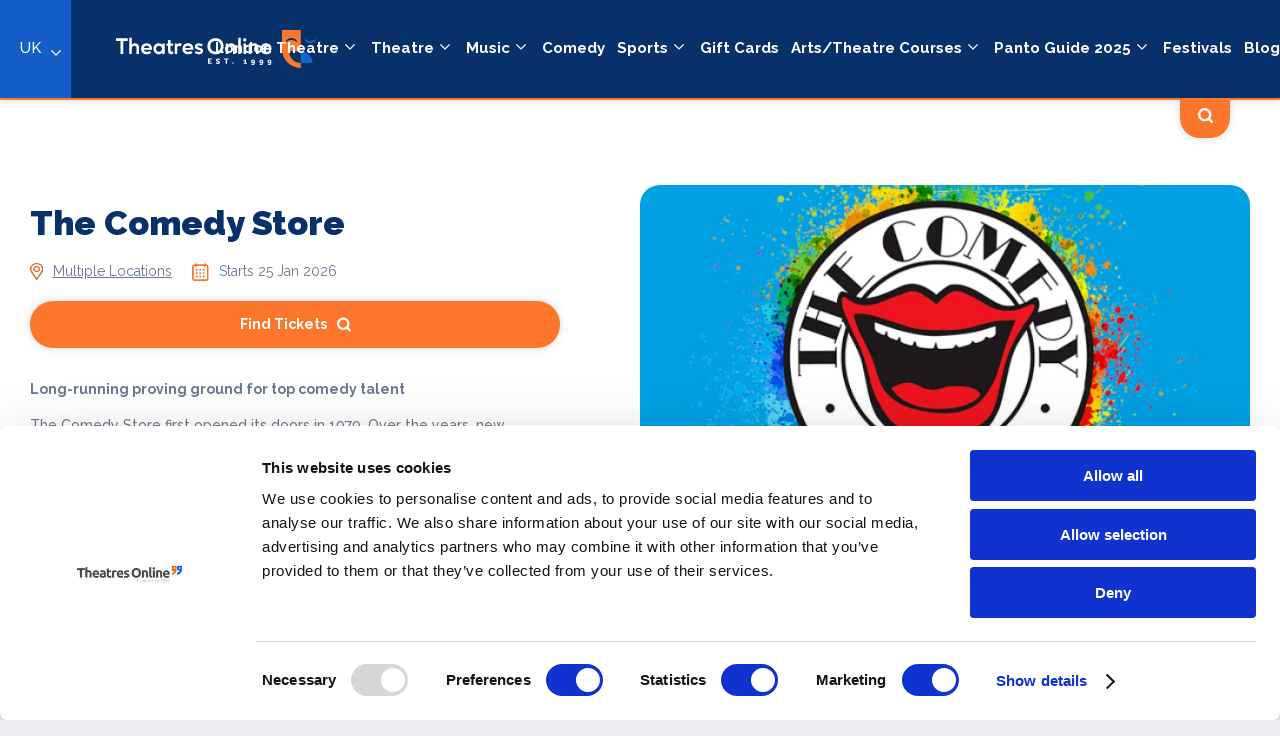

--- FILE ---
content_type: text/html; charset=UTF-8
request_url: https://theatresonline.com/show/the-comedy-store
body_size: 12928
content:
<!DOCTYPE html>
<html lang="en">
<head>
    
    <meta charset="utf-8">

    <link rel="apple-touch-icon" sizes="180x180" href="/images/apple-touch-icon.png">
    <link rel="icon" type="image/png" sizes="32x32" href="/images/favicon-32x32.png">
    <link rel="icon" type="image/png" sizes="16x16" href="/images/favicon-16x16.png">
    <link rel="manifest" href="/images/site.webmanifest">
    <meta name="msapplication-TileColor" content="#ffffff">

    <!-- Required meta tags -->
    <meta name="viewport" content="width=device-width, initial-scale=1, shrink-to-fit=no">

        <title>The Comedy Store | Shows &amp; events | Theatres Online</title>
<meta name="description" content="Long-running proving ground for top comedy talentThe Comedy Store first opened its doors in 1979. Over the years, new innovations placed The Comedy Store at the forefront of British Comedy. Mike Myers (of Wayne’s World and Austin Powers fame) kickstarted The Comedy Store players, while the topical panel show was pioneered by The Edge, which counts big names from Bill Bailey to Eddie Izzard amongst its alumni and predated even Have I Got News For You by six months.With the original only growing in popularity, The Comedy Store branched out and opened a Manchester premises on Deansgate Locks in 2000. A third Store in Bournemouth followed in 2006. In 2021, The Comedy Store announced its official reopening post-COVID with shows in venues in Maidstone, Wellingborough, Bridport, Bournemouth, Colchester and Leeds.">
<meta name="keywords" content="">
<meta name="author" content="Theatres Online">
<meta property="og:title" content="The Comedy Store" />
<meta property="og:description" content="Long-running proving ground for top comedy talentThe Comedy Store first opened its doors in 1979. Over the years, new innovations placed The Comedy Store at the forefront of British Comedy. Mike Myers (of Wayne’s World and Austin Powers fame) kickstarted The Comedy Store players, while the topical panel show was pioneered by The Edge, which counts big names from Bill Bailey to Eddie Izzard amongst its alumni and predated even Have I Got News For You by six months.With the original only growing in popularity, The Comedy Store branched out and opened a Manchester premises on Deansgate Locks in 2000. A third Store in Bournemouth followed in 2006. In 2021, The Comedy Store announced its official reopening post-COVID with shows in venues in Maidstone, Wellingborough, Bridport, Bournemouth, Colchester and Leeds." />
<meta property="og:url" content="https://theatresonline.com/show/the-comedy-store" />
<meta property="og:image" content="https://d1aa8nr60e15on.cloudfront.net/previews/761191_600_315#com.png" />


    <link rel="stylesheet" href="/css/site.css?id=5d6a858fdc09126007d4">
    <meta name="csrf-token" content="EgMsueRQSDgI5tcf2zQ1KbEo817nwUVgOGQKSwcH" />

    <link href="https://fonts.googleapis.com/css2?family=Raleway:wght@400;500;700;900&display=swap" rel="stylesheet">
    <link rel="stylesheet" href="https://use.fontawesome.com/releases/v5.3.1/css/all.css" integrity="sha384-mzrmE5qonljUremFsqc01SB46JvROS7bZs3IO2EmfFsd15uHvIt+Y8vEf7N7fWAU" crossorigin="anonymous">

    <style type="text/css">
        a#CybotCookiebotDialogPoweredbyCybot,
        div#CybotCookiebotDialogPoweredByText {
            display: none;
        }

        #CookiebotWidget .CookiebotWidget-body .CookiebotWidget-main-logo {
            display: none;
        }
    </style>
            <script async src="//pagead2.googlesyndication.com/pagead/js/adsbygoogle.js"></script>
            
    <!-- Global site tag (gtag.js) - Google Analytics -->
        <script async src="https://www.googletagmanager.com/gtag/js?id=UA-6547331-1"></script>
        <script>
          window.dataLayer = window.dataLayer || [];
          function gtag(){dataLayer.push(arguments);}
          gtag('js', new Date());

          gtag('config', 'UA-6547331-1');
        </script>
        <script async src="https://www.googletagmanager.com/gtag/js?id=AW-1044307426"></script> 
        <script> window.dataLayer = window.dataLayer || []; function gtag(){dataLayer.push(arguments);} gtag('js', new Date()); gtag('config', 'AW-1044307426'); </script>

        <!-- Facebook Pixel Code -->
        <script>
        !function(f,b,e,v,n,t,s)
        {if(f.fbq)return;n=f.fbq=function(){n.callMethod?
        n.callMethod.apply(n,arguments):n.queue.push(arguments)};
        if(!f._fbq)f._fbq=n;n.push=n;n.loaded=!0;n.version='2.0';
        n.queue=[];t=b.createElement(e);t.async=!0;
        t.src=v;s=b.getElementsByTagName(e)[0];
        s.parentNode.insertBefore(t,s)}(window,document,'script',
        'https://connect.facebook.net/en_US/fbevents.js');
        fbq('init', '297366407525382'); 
        fbq('track', 'PageView');
        </script>
        <noscript>
        <img height="1" width="1"
        src="https://www.facebook.com/tr?id=297366407525382&ev=PageView
        &noscript=1"/>
        </noscript>
        <!-- End Facebook Pixel Code -->
<script async src="//pagead2.googlesyndication.com/pagead/js/adsbygoogle.js"></script>
<script>
  (adsbygoogle = window.adsbygoogle || []).push({
    google_ad_client: "ca-pub-8976405661474498",
    enable_page_level_ads: true
  });
</script>
<!-- Hotjar Tracking Code for www.theatresonline.com -->
<script>
    (function(h,o,t,j,a,r){
        h.hj=h.hj||function(){(h.hj.q=h.hj.q||[]).push(arguments)};
        h._hjSettings={hjid:1329414,hjsv:6};
        a=o.getElementsByTagName('head')[0];
        r=o.createElement('script');r.async=1;
        r.src=t+h._hjSettings.hjid+j+h._hjSettings.hjsv;
        a.appendChild(r);
    })(window,document,'https://static.hotjar.com/c/hotjar-','.js?sv=');
</script>

<!-- Google tag (gtag.js) -->
<script async src="https://www.googletagmanager.com/gtag/js?id=G-VLNP7HNH6T"></script>
<script>
  window.dataLayer = window.dataLayer || [];
  function gtag(){dataLayer.push(arguments);}
  gtag('js', new Date());

  gtag('config', 'G-VLNP7HNH6T');
</script>

        <link rel="canonical" href="https://theatresonline.com/show/the-comedy-store" />
    <meta name="context" content="show-group" />
    <meta name="context-id" content="1120" />
</head>
<body class="show-page">
    <div id="loader-wrapper">
        <div id="loader"></div>
    </div>
    <header class="dt-header">
        <div class="site-selector ">
        <a href="#">UK</a>
        <div class="site-dropped">

            <a href="https://www.theatresonline.com/" >
                <img src="/images/uk.svg">
                <strong>UK & Ireland</strong>
            </a>

            <a href="https://www.theatresonline.com.au/" >
                <img src="/images/au.svg">
                <strong>Australia</strong>
            </a>

            <a href="https://www.theatresonline.es/" >
                <img src="/images/spain.svg">
                <strong>Spain</strong>
            </a>

            <a href="https://www.theatersonline.com/" >
                <img src="/images/us.svg">
                <strong>US & Canada</strong>
            </a>

            <a href="https://www.theatresonline.nl/" >
                <img src="/images/netherlands.svg">
                <strong>Netherlands</strong>
            </a>

            <a href="https://www.theatresonline.de/" >
                <img src="/images/germany.svg">
                <strong>Germany</strong>
            </a>
        </div>
    </div>
    <div class="inner">
        <a href="https://theatresonline.com" class="logo">
            <img src="/images/theatresonline-logo.svg" alt="Theatres Online" />
        </a>
        <nav class="main-nav">
            <ul class="main-ul">

                                    <li class="droppable-standard"><a href="#">London Theatre</a>
                        <div class="standard-drop">
                            <nav>
                                <ul class="standard-menu">
                                    <li><a href="/whats-on/west-end">West End</a></li>
                                    <li><a href="/whats-on/london-fringe">Off West End</a></li>
                                </ul>
                            </nav>
                        </div>
                    </li>
                
                
                                                            <li class="droppable-standard"><a href="#">Theatre</a>
                            <div class="standard-drop">
                                <nav>
                                    <ul class="standard-menu">
                                        <a href="https://theatresonline.com/genre/theatre">All Theatre</a>
                                                                                                                                    <li><a href="https://theatresonline.com/genre/musicals">Musicals</a></li>
                                                                                                                                                                                <li><a href="https://theatresonline.com/genre/ballet-dance">Ballet &amp; Dance</a></li>
                                                                                                                                                                                <li><a href="https://theatresonline.com/genre/opera">Opera/Choir</a></li>
                                                                                                                                                                                <li><a href="https://theatresonline.com/genre/podcast">Podcast</a></li>
                                                                                                                                                                                <li><a href="https://theatresonline.com/genre/theatre-online-gaming">Theatre Online/Gaming</a></li>
                                                                                                                                                                                <li><a href="https://theatresonline.com/genre/crime-mystery">Crime &amp; Mystery</a></li>
                                                                                                                                                                                <li><a href="https://theatresonline.com/genre/paranormal">Paranormal</a></li>
                                                                                                                                                                                <li><a href="https://theatresonline.com/genre/circus-and-magic">Circus &amp; Magic</a></li>
                                                                                                                                                                                                                                                                    <li><a href="https://theatresonline.com/genre/science">Science</a></li>
                                                                                                                                                                                                                                                                    <li><a href="https://theatresonline.com/genre/family">Family</a></li>
                                                                                                                                                                                <li><a href="https://theatresonline.com/genre/cabaret-drag-burlesque">Cabaret, Drag &amp; Burlesque</a></li>
                                                                                                                                                                                <li><a href="https://theatresonline.com/genre/theatre-venue-tours">Theatre/Venue Tours</a></li>
                                                                                                                                                                                <li><a href="https://theatresonline.com/genre/an-audience-with">An Audience/Evening With</a></li>
                                                                                                                                                                                <li><a href="https://theatresonline.com/genre/orchestra">Orchestra</a></li>
                                                                                                                                                                                <li><a href="https://theatresonline.com/genre/adult-shows">Adult Shows</a></li>
                                                                                                                                                                                <li><a href="https://theatresonline.com/genre/playsdrama">Plays/Drama</a></li>
                                                                                                                        </ul>
                                </nav>
                            </div>
                        </li>
                                                                                <li class="droppable-standard"><a href="#">Music</a>
                            <div class="standard-drop">
                                <nav>
                                    <ul class="standard-menu">
                                        <a href="https://theatresonline.com/genre/music">All Music</a>
                                                                                                                                    <li><a href="https://theatresonline.com/genre/countryfolk">Country/Folk</a></li>
                                                                                                                                                                                <li><a href="https://theatresonline.com/genre/clubdance">Club/Dance</a></li>
                                                                                                                                                                                <li><a href="https://theatresonline.com/genre/classical">Classical</a></li>
                                                                                                                                                                                <li><a href="https://theatresonline.com/genre/raphiphop">Rap/HipHop</a></li>
                                                                                                                                                                                <li><a href="https://theatresonline.com/genre/rb-urban-soul">R&amp;B/Urban/Soul</a></li>
                                                                                                                                                                                <li><a href="https://theatresonline.com/genre/world">World Music</a></li>
                                                                                                                                                                                <li><a href="https://theatresonline.com/genre/jazzblues">Jazz/Blues</a></li>
                                                                                                                                                                                <li><a href="https://theatresonline.com/genre/tribute-acts">Tribute Acts</a></li>
                                                                                                                                                                                <li><a href="https://theatresonline.com/genre/festivals">Festivals</a></li>
                                                                                                                                                                                <li><a href="https://theatresonline.com/genre/alternativeindie">Alternative/Indie</a></li>
                                                                                                                                                                                <li><a href="https://theatresonline.com/genre/rock-metal">Rock/Metal</a></li>
                                                                                                                                                                                <li><a href="https://theatresonline.com/genre/reggae">Reggae</a></li>
                                                                                                                                                                                <li><a href="https://theatresonline.com/genre/latin">Latin</a></li>
                                                                                                                                                                                                            </ul>
                                </nav>
                            </div>
                        </li>
                                                                                <li><a href="https://theatresonline.com/genre/comedy">Comedy</a></li>
                                                                                <li class="droppable-standard"><a href="#">Sports</a>
                            <div class="standard-drop">
                                <nav>
                                    <ul class="standard-menu">
                                        <a href="https://theatresonline.com/genre/sports">All Sports</a>
                                                                                                                                    <li><a href="https://theatresonline.com/genre/boxing">Boxing</a></li>
                                                                                                                                                                                <li><a href="https://theatresonline.com/genre/basketball">Basketball</a></li>
                                                                                                                                                                                <li><a href="https://theatresonline.com/genre/rugby">Rugby</a></li>
                                                                                                                                                                                <li><a href="https://theatresonline.com/genre/tennis">Tennis</a></li>
                                                                                                                                                                                                                                                                                                                                                        <li><a href="https://theatresonline.com/genre/snooker">Snooker</a></li>
                                                                                                                                                                                <li><a href="https://theatresonline.com/genre/football">Football</a></li>
                                                                                                                                                                                <li><a href="https://theatresonline.com/genre/equestrian">Equestrian</a></li>
                                                                                                                                                                                <li><a href="https://theatresonline.com/genre/cricket">Cricket</a></li>
                                                                                                                                                                                <li><a href="https://theatresonline.com/genre/netball">Netball</a></li>
                                                                                                                                                                                <li><a href="https://theatresonline.com/genre/body-building">Body Building</a></li>
                                                                                                                                                                                                                                                                                                                                                                                                                                                                                                                                                                                                                                                                                                        <li><a href="https://theatresonline.com/genre/table-tennis">Table Tennis</a></li>
                                                                                                                                                                                                                                                                    <li><a href="https://theatresonline.com/genre/martial-arts">Martial Arts</a></li>
                                                                                                                                                                                                                                                                                                                                                                                                                                                                                                                                <li><a href="https://theatresonline.com/genre/motorsportsracing">Motorsports</a></li>
                                                                                                                                                                                <li><a href="https://theatresonline.com/genre/wrestling">Wrestling</a></li>
                                                                                                                                                                                                                                                                    <li><a href="https://theatresonline.com/genre/athletic-races">Athletics</a></li>
                                                                                                                                                                                                                                                                                                                                                                                                                                                                                                                                                                                                                                                                                                        <li><a href="https://theatresonline.com/genre/american-football">AMERICAN FOOTBALL</a></li>
                                                                                                                                                                                <li><a href="https://theatresonline.com/genre/horse-racing">Horse Racing</a></li>
                                                                                                                                                                                                            </ul>
                                </nav>
                            </div>
                        </li>
                                                                                <li><a href="https://theatresonline.com/genre/gift-cards">Gift Cards</a></li>
                                                                                <li class="droppable-standard"><a href="#">Arts/Theatre Courses</a>
                            <div class="standard-drop">
                                <nav>
                                    <ul class="standard-menu">
                                        <a href="https://theatresonline.com/genre/arts-theatre-courses">All Arts/Theatre Courses</a>
                                                                                                                                    <li><a href="https://theatresonline.com/genre/script-writing">Script Writing</a></li>
                                                                                                                                                                                                                                                                    <li><a href="https://theatresonline.com/genre/technical">Technical</a></li>
                                                                                                                                                                                                                                                                    <li><a href="https://theatresonline.com/genre/special-effects-makeup-prosthetics-props">Special Effects Makeup, Prosthetics And Props</a></li>
                                                                                                                                                                                <li><a href="https://theatresonline.com/genre/performing-arts">Performing Arts</a></li>
                                                                                                                                                                                <li><a href="https://theatresonline.com/genre/tv-film-radio">TV, Film &amp; Radio</a></li>
                                                                                                                                                                                <li><a href="https://theatresonline.com/genre/directing">Directing</a></li>
                                                                                                                                                                                <li><a href="https://theatresonline.com/genre/music-performance-production">Music Performance And Production</a></li>
                                                                                                                                                                                                                                                                                                                                                        <li><a href="https://theatresonline.com/genre/make-up">Make-up</a></li>
                                                                                                                                                                                <li><a href="https://theatresonline.com/genre/workshops-classes">Workshops</a></li>
                                                                                                                        </ul>
                                </nav>
                            </div>
                        </li>
                                                                                <li class="droppable-standard"><a href="#">Panto Guide 2025</a>
                            <div class="standard-drop">
                                <nav>
                                    <ul class="standard-menu">
                                        <a href="https://theatresonline.com/genre/pantomime-2025">All Panto Guide 2025</a>
                                                                                                                                                                                                                                                                                                                                                                                                <li><a href="https://theatresonline.com/genre/adult-pantos">Adult Pantos</a></li>
                                                                                                                        </ul>
                                </nav>
                            </div>
                        </li>
                                                                                <li><a href="https://theatresonline.com/genre/festivals">Festivals</a></li>
                                                    <li><a href="https://theatresonline.com/blog">Blog</a></li>
                            </ul>
        </nav>
        <div class="search-show search-show-but">
            <img src="/images/search.svg">
        </div>
        <div class="search-show search-close">
            <img src="/images/close.svg">
        </div>
    </div>
    <form method="get" action="https://theatresonline.com/search">
        <section class="section orange-search-bar dropdown">
            <div class="inner">
                <div class="orange-bar-search-cont">
                    <div class="search-standard">
                        <input type="text" class="search-input-standard main-search-field" name="search" placeholder="Search Locations, Venues and Shows">
                        <button class="search-but orange-but">
                            <img src="https://theatresonline.com/images/search.svg">
                        </button>
                    </div>

                </div>
            </div>
        </section>
    </form>
</header>

<div class="mob-menu-search-results">

    <img src="/images/close.svg" class="other-icon mob-search-close">

    <form method="get" action="https://theatresonline.com/search">
        <div class="search-standard">
            <input type="text" class="search-input-standard main-search-field" placeholder="Search Locations, Venues and Shows">
            <button class="search-but orange-but">
                <img src="https://theatresonline.com/images/search.svg">
            </button>
        </div>
    </form>
</div>



<header class="mobile-header">

    <div class="mob-header-actual">
        <div class="inner">
            <div class="mob-header-cont">
                <a href="https://theatresonline.com"><img class="logo-link2" src="/images/theatresonline-logo.svg"></a>
            </div>
            <div class="mob-header-cont mob-search search-mob-open">
                <a><img src="/images/search-menu.svg"></a>
            </div>
            <div class="mob-header-cont">
                <img src="/images/menu.svg" class="other-icon menu-open">
                <img src="/images/close.svg" class="other-icon menu-close">
            </div>
        </div>

        <div class="mob-menu-open">
            <nav class="main-nav mobile-nav">
                <ul class="main-ul">
                    <li class=""><a href="https://theatresonline.com">Home</a></li>

                                            <li class="droppable-standard mob-droppable"><a href="#">London Theatre</a>
                            <div class="standard-drop">
                                <ul class="standard-menu">
                                    <li><a href="/whats-on/west-end">West End</a></li>
                                    <li><a href="/whats-on/london-fringe">Off West End</a></li>
                                </ul>
                            </div>
                        </li>
                    
                    
                                                                        <li class="droppable-standard mob-droppable"><a href="#">Theatre</a>
                                <div class="standard-drop">
                                    <ul class="standard-menu">
                                                                                    <li><a href="https://theatresonline.com/genre/musicals">Musicals</a></li>
                                                                                    <li><a href="https://theatresonline.com/genre/ballet-dance">Ballet &amp; Dance</a></li>
                                                                                    <li><a href="https://theatresonline.com/genre/opera">Opera/Choir</a></li>
                                                                                    <li><a href="https://theatresonline.com/genre/podcast">Podcast</a></li>
                                                                                    <li><a href="https://theatresonline.com/genre/theatre-online-gaming">Theatre Online/Gaming</a></li>
                                                                                    <li><a href="https://theatresonline.com/genre/crime-mystery">Crime &amp; Mystery</a></li>
                                                                                    <li><a href="https://theatresonline.com/genre/paranormal">Paranormal</a></li>
                                                                                    <li><a href="https://theatresonline.com/genre/circus-and-magic">Circus &amp; Magic</a></li>
                                                                                    <li><a href="https://theatresonline.com/genre/ice-shows">Ice Shows</a></li>
                                                                                    <li><a href="https://theatresonline.com/genre/science">Science</a></li>
                                                                                    <li><a href="https://theatresonline.com/genre/outdoor-events">Outdoor Events</a></li>
                                                                                    <li><a href="https://theatresonline.com/genre/family">Family</a></li>
                                                                                    <li><a href="https://theatresonline.com/genre/cabaret-drag-burlesque">Cabaret, Drag &amp; Burlesque</a></li>
                                                                                    <li><a href="https://theatresonline.com/genre/theatre-venue-tours">Theatre/Venue Tours</a></li>
                                                                                    <li><a href="https://theatresonline.com/genre/an-audience-with">An Audience/Evening With</a></li>
                                                                                    <li><a href="https://theatresonline.com/genre/orchestra">Orchestra</a></li>
                                                                                    <li><a href="https://theatresonline.com/genre/adult-shows">Adult Shows</a></li>
                                                                                    <li><a href="https://theatresonline.com/genre/playsdrama">Plays/Drama</a></li>
                                                                            </ul>
                                </div>
                            </li>
                                                                                                <li class="droppable-standard mob-droppable"><a href="#">Music</a>
                                <div class="standard-drop">
                                    <ul class="standard-menu">
                                                                                    <li><a href="https://theatresonline.com/genre/countryfolk">Country/Folk</a></li>
                                                                                    <li><a href="https://theatresonline.com/genre/clubdance">Club/Dance</a></li>
                                                                                    <li><a href="https://theatresonline.com/genre/classical">Classical</a></li>
                                                                                    <li><a href="https://theatresonline.com/genre/raphiphop">Rap/HipHop</a></li>
                                                                                    <li><a href="https://theatresonline.com/genre/rb-urban-soul">R&amp;B/Urban/Soul</a></li>
                                                                                    <li><a href="https://theatresonline.com/genre/world">World Music</a></li>
                                                                                    <li><a href="https://theatresonline.com/genre/jazzblues">Jazz/Blues</a></li>
                                                                                    <li><a href="https://theatresonline.com/genre/tribute-acts">Tribute Acts</a></li>
                                                                                    <li><a href="https://theatresonline.com/genre/festivals">Festivals</a></li>
                                                                                    <li><a href="https://theatresonline.com/genre/alternativeindie">Alternative/Indie</a></li>
                                                                                    <li><a href="https://theatresonline.com/genre/rock-metal">Rock/Metal</a></li>
                                                                                    <li><a href="https://theatresonline.com/genre/reggae">Reggae</a></li>
                                                                                    <li><a href="https://theatresonline.com/genre/latin">Latin</a></li>
                                                                                    <li><a href="https://theatresonline.com/genre/balladsromantic">Ballads/Romantic</a></li>
                                                                            </ul>
                                </div>
                            </li>
                                                                                                <li><a href="https://theatresonline.com/genre/comedy">Comedy</a></li>
                                                                                                <li class="droppable-standard mob-droppable"><a href="#">Sports</a>
                                <div class="standard-drop">
                                    <ul class="standard-menu">
                                                                                    <li><a href="https://theatresonline.com/genre/boxing">Boxing</a></li>
                                                                                    <li><a href="https://theatresonline.com/genre/basketball">Basketball</a></li>
                                                                                    <li><a href="https://theatresonline.com/genre/rugby">Rugby</a></li>
                                                                                    <li><a href="https://theatresonline.com/genre/tennis">Tennis</a></li>
                                                                                    <li><a href="https://theatresonline.com/genre/squash">Squash</a></li>
                                                                                    <li><a href="https://theatresonline.com/genre/baseball">Baseball</a></li>
                                                                                    <li><a href="https://theatresonline.com/genre/snooker">Snooker</a></li>
                                                                                    <li><a href="https://theatresonline.com/genre/football">Football</a></li>
                                                                                    <li><a href="https://theatresonline.com/genre/equestrian">Equestrian</a></li>
                                                                                    <li><a href="https://theatresonline.com/genre/cricket">Cricket</a></li>
                                                                                    <li><a href="https://theatresonline.com/genre/netball">Netball</a></li>
                                                                                    <li><a href="https://theatresonline.com/genre/body-building">Body Building</a></li>
                                                                                    <li><a href="https://theatresonline.com/genre/softball">Softball</a></li>
                                                                                    <li><a href="https://theatresonline.com/genre/volleyball">Volleyball</a></li>
                                                                                    <li><a href="https://theatresonline.com/genre/lacrosse">Lacrosse</a></li>
                                                                                    <li><a href="https://theatresonline.com/genre/ice-skating">Ice Skating</a></li>
                                                                                    <li><a href="https://theatresonline.com/genre/esports">ESports</a></li>
                                                                                    <li><a href="https://theatresonline.com/genre/fitness">Fitness</a></li>
                                                                                    <li><a href="https://theatresonline.com/genre/table-tennis">Table Tennis</a></li>
                                                                                    <li><a href="https://theatresonline.com/genre/swimming">Swimming</a></li>
                                                                                    <li><a href="https://theatresonline.com/genre/martial-arts">Martial Arts</a></li>
                                                                                    <li><a href="https://theatresonline.com/genre/waterpolo">Waterpolo</a></li>
                                                                                    <li><a href="https://theatresonline.com/genre/winter-sports">Winter Sports</a></li>
                                                                                    <li><a href="https://theatresonline.com/genre/hockey">Hockey</a></li>
                                                                                    <li><a href="https://theatresonline.com/genre/golf">Golf</a></li>
                                                                                    <li><a href="https://theatresonline.com/genre/motorsportsracing">Motorsports</a></li>
                                                                                    <li><a href="https://theatresonline.com/genre/wrestling">Wrestling</a></li>
                                                                                    <li><a href="https://theatresonline.com/genre/badminton">Badminton</a></li>
                                                                                    <li><a href="https://theatresonline.com/genre/athletic-races">Athletics</a></li>
                                                                                    <li><a href="https://theatresonline.com/genre/curling">Curling</a></li>
                                                                                    <li><a href="https://theatresonline.com/genre/pool">POOL</a></li>
                                                                                    <li><a href="https://theatresonline.com/genre/darts">Darts</a></li>
                                                                                    <li><a href="https://theatresonline.com/genre/gymnastics">Gymnastics</a></li>
                                                                                    <li><a href="https://theatresonline.com/genre/padel">Padel</a></li>
                                                                                    <li><a href="https://theatresonline.com/genre/cycling">Cycling</a></li>
                                                                                    <li><a href="https://theatresonline.com/genre/american-football">AMERICAN FOOTBALL</a></li>
                                                                                    <li><a href="https://theatresonline.com/genre/horse-racing">Horse Racing</a></li>
                                                                                    <li><a href="https://theatresonline.com/genre/polo">POLO</a></li>
                                                                            </ul>
                                </div>
                            </li>
                                                                                                <li><a href="https://theatresonline.com/genre/gift-cards">Gift Cards</a></li>
                                                                                                <li class="droppable-standard mob-droppable"><a href="#">Arts/Theatre Courses</a>
                                <div class="standard-drop">
                                    <ul class="standard-menu">
                                                                                    <li><a href="https://theatresonline.com/genre/script-writing">Script Writing</a></li>
                                                                                    <li><a href="https://theatresonline.com/genre/stunt">Stuntman Course</a></li>
                                                                                    <li><a href="https://theatresonline.com/genre/technical">Technical</a></li>
                                                                                    <li><a href="https://theatresonline.com/genre/backstage">Backstage</a></li>
                                                                                    <li><a href="https://theatresonline.com/genre/special-effects-makeup-prosthetics-props">Special Effects Makeup, Prosthetics And Props</a></li>
                                                                                    <li><a href="https://theatresonline.com/genre/performing-arts">Performing Arts</a></li>
                                                                                    <li><a href="https://theatresonline.com/genre/tv-film-radio">TV, Film &amp; Radio</a></li>
                                                                                    <li><a href="https://theatresonline.com/genre/directing">Directing</a></li>
                                                                                    <li><a href="https://theatresonline.com/genre/music-performance-production">Music Performance And Production</a></li>
                                                                                    <li><a href="https://theatresonline.com/genre/set-design">Set Design</a></li>
                                                                                    <li><a href="https://theatresonline.com/genre/costume-and-wigs">Costume &amp; Wigs</a></li>
                                                                                    <li><a href="https://theatresonline.com/genre/make-up">Make-up</a></li>
                                                                                    <li><a href="https://theatresonline.com/genre/workshops-classes">Workshops</a></li>
                                                                            </ul>
                                </div>
                            </li>
                                                                                                <li class="droppable-standard mob-droppable"><a href="#">Panto Guide 2025</a>
                                <div class="standard-drop">
                                    <ul class="standard-menu">
                                                                                    <li><a href="https://theatresonline.com/genre/christmas-pantomimes-2025">Christmas Pantos 2025</a></li>
                                                                                    <li><a href="https://theatresonline.com/genre/summer-pantos">Summer Pantos</a></li>
                                                                                    <li><a href="https://theatresonline.com/genre/easter-pantos">Easter Pantos</a></li>
                                                                                    <li><a href="https://theatresonline.com/genre/adult-pantos">Adult Pantos</a></li>
                                                                            </ul>
                                </div>
                            </li>
                                                                                                <li><a href="https://theatresonline.com/genre/festivals">Festivals</a></li>
                                                                <li><a href="https://theatresonline.com/blog">Blog</a></li>
                                    </ul>
            </nav>
        </div>
    </div>
</header>
    
    <section class="section show-container section-small">
        <div class="inner">
            <div class="show-header">
                <div class="show-header-info">
                    <h1>The Comedy Store</h1>

                    <div class="ticket-info">
                        <span class="ticket-location">
                            <img src="https://theatresonline.com/images/location-icon-small.svg">
                                                            <div class="ticket-location-flex"><a href="#tickets" class="jumptotickets">Multiple Locations</a></div>
                                                    </span>
                        <span class="ticket-date"><img src="https://theatresonline.com/images/date.svg"><div class="ticket-location-flex">Starts 25 Jan 2026</div></span>
                    </div>

                    <a href="#tickets" class="jumptotickets orange-but cta-main">
                        Find Tickets <img src="https://theatresonline.com/images/search.svg">
                    </a>

                    <div class="show-page-description">
                                                <p><b>Long-running proving ground for top comedy talent</b></p><p>The Comedy Store first opened its doors in 1979. Over the years, new innovations placed The Comedy Store at the forefront of British Comedy. Mike Myers (of Wayne’s World and Austin Powers fame) kickstarted The Comedy Store players, while the topical panel show was pioneered by The Edge, which counts big names from Bill Bailey to Eddie Izzard amongst its alumni and predated even Have I Got News For You by six months.<br></p><p>With the original only growing in popularity, The Comedy Store branched out and opened a Manchester premises on Deansgate Locks in 2000. A third Store in Bournemouth followed in 2006. <br></p><p>In 2021, The Comedy Store announced its official reopening post-COVID with shows in venues in Maidstone, Wellingborough, Bridport, Bournemouth, Colchester and Leeds.<br></p>
                                            </div>
                </div>
                <div class="show-header-image">
                                            <img class="full-img" src="https://d1aa8nr60e15on.cloudfront.net/previews/761191_700_400#com.png" alt="The Comedy Store" />
                                    </div>
            </div>

        </div>
    </section>

    <section class="section grey-section" id="tickets">
        <div class="inner show-tickets">

                                            <div class="ticket-location-selector" itemscope itemtype="http://schema.org/Event">
                    <meta itemprop="name" content="The Comedy Store Players - 26th October" />
                    <meta itemprop="description" content="" />
                    <a href="https://theatresonline.com/shows/comedy-store/the-comedy-store-players-26th-october" class="ticket-selection"></a>

                    <div class="ticket-location-selector-location">
                        <h3><img src="https://theatresonline.com/images/location-icon-small.svg"> London</h3>
                        <span class="ticket-selector-span">Comedy Store</span>
                    </div>

                    <div class="ticket-location-selector-location">
                        <span class="ticket-selector-span"><img src="https://theatresonline.com/images/date.svg"> Starts 25 Jan 2026</span>
                    </div>
                    <a href="https://theatresonline.com/shows/comedy-store/the-comedy-store-players-26th-october" class="jumptotickets orange-but cta-main">
                        Find Tickets <img src="https://theatresonline.com/images/search.svg">
                    </a>

                </div>
                                            <div class="ticket-location-selector" itemscope itemtype="http://schema.org/Event">
                    <meta itemprop="name" content="The Comedy Store - Derby" />
                    <meta itemprop="description" content="" />
                    <a href="https://theatresonline.com/shows/derby-theatre/the-comedy-store-derby" class="ticket-selection"></a>

                    <div class="ticket-location-selector-location">
                        <h3><img src="https://theatresonline.com/images/location-icon-small.svg"> Derby</h3>
                        <span class="ticket-selector-span">Derby Theatre</span>
                    </div>

                    <div class="ticket-location-selector-location">
                        <span class="ticket-selector-span"><img src="https://theatresonline.com/images/date.svg"> Starts 01 Feb 2026</span>
                    </div>
                    <a href="https://theatresonline.com/shows/derby-theatre/the-comedy-store-derby" class="jumptotickets orange-but cta-main">
                        Find Tickets <img src="https://theatresonline.com/images/search.svg">
                    </a>

                </div>
                                            <div class="ticket-location-selector" itemscope itemtype="http://schema.org/Event">
                    <meta itemprop="name" content="Comedy Store" />
                    <meta itemprop="description" content="&lt;p&gt;&lt;b&gt;Long-running proving ground for top comedy talent&lt;/b&gt;&lt;/p&gt;&lt;p&gt;The Comedy Store first opened its doors in 1979. Over the years, new innovations placed The Comedy Store at the forefront of British Comedy. Mike Myers (of Wayne’s World and Austin Powers fame) kickstarted The Comedy Store players, while the topical panel show was pioneered by The Edge, which counts big names from Bill Bailey to Eddie Izzard amongst its alumni and predated even Have I Got News For You by six months.&lt;br&gt;&lt;/p&gt;&lt;p&gt;With the original only growing in popularity, The Comedy Store branched out and opened a Manchester premises on Deansgate Locks in 2000. A third Store in Bournemouth followed in 2006. &lt;br&gt;&lt;/p&gt;&lt;p&gt;In 2021, The Comedy Store announced its official reopening post-COVID with shows in venues in Maidstone, Wellingborough, Bridport, Bournemouth, Colchester and Leeds.&lt;br&gt;&lt;/p&gt;" />
                    <a href="https://theatresonline.com/shows/barnfield-theatre/comedy-store" class="ticket-selection"></a>

                    <div class="ticket-location-selector-location">
                        <h3><img src="https://theatresonline.com/images/location-icon-small.svg"> Exeter</h3>
                        <span class="ticket-selector-span">Barnfield Theatre</span>
                    </div>

                    <div class="ticket-location-selector-location">
                        <span class="ticket-selector-span"><img src="https://theatresonline.com/images/date.svg"> Starts 06 Feb 2026</span>
                    </div>
                    <a href="https://theatresonline.com/shows/barnfield-theatre/comedy-store" class="jumptotickets orange-but cta-main">
                        Find Tickets <img src="https://theatresonline.com/images/search.svg">
                    </a>

                </div>
                                            <div class="ticket-location-selector" itemscope itemtype="http://schema.org/Event">
                    <meta itemprop="name" content="The Comedy Store - Kidderminster" />
                    <meta itemprop="description" content="" />
                    <a href="https://theatresonline.com/shows/kidderminster-town-hall/the-comedy-store-kidderminster" class="ticket-selection"></a>

                    <div class="ticket-location-selector-location">
                        <h3><img src="https://theatresonline.com/images/location-icon-small.svg"> Kidderminster</h3>
                        <span class="ticket-selector-span">Kidderminster Town Hall</span>
                    </div>

                    <div class="ticket-location-selector-location">
                        <span class="ticket-selector-span"><img src="https://theatresonline.com/images/date.svg"> Starts 07 Feb 2026</span>
                    </div>
                    <a href="https://theatresonline.com/shows/kidderminster-town-hall/the-comedy-store-kidderminster" class="jumptotickets orange-but cta-main">
                        Find Tickets <img src="https://theatresonline.com/images/search.svg">
                    </a>

                </div>
                                            <div class="ticket-location-selector" itemscope itemtype="http://schema.org/Event">
                    <meta itemprop="name" content="The Comedy Store Players" />
                    <meta itemprop="description" content="" />
                    <a href="https://theatresonline.com/shows/the-y-theatre/the-comedy-store-players" class="ticket-selection"></a>

                    <div class="ticket-location-selector-location">
                        <h3><img src="https://theatresonline.com/images/location-icon-small.svg"> Leicester</h3>
                        <span class="ticket-selector-span">The Y Theatre</span>
                    </div>

                    <div class="ticket-location-selector-location">
                        <span class="ticket-selector-span"><img src="https://theatresonline.com/images/date.svg"> 12 Feb</span>
                    </div>
                    <a href="https://theatresonline.com/shows/the-y-theatre/the-comedy-store-players" class="jumptotickets orange-but cta-main">
                        Find Tickets <img src="https://theatresonline.com/images/search.svg">
                    </a>

                </div>
                                            <div class="ticket-location-selector" itemscope itemtype="http://schema.org/Event">
                    <meta itemprop="name" content="Comedy Store" />
                    <meta itemprop="description" content="&lt;p&gt;&lt;b&gt;Long-running proving ground for top comedy talent&lt;/b&gt;&lt;/p&gt;&lt;p&gt;The Comedy Store first opened its doors in 1979. Over the years, new innovations placed The Comedy Store at the forefront of British Comedy. Mike Myers (of Wayne’s World and Austin Powers fame) kickstarted The Comedy Store players, while the topical panel show was pioneered by The Edge, which counts big names from Bill Bailey to Eddie Izzard amongst its alumni and predated even Have I Got News For You by six months.&lt;br&gt;&lt;/p&gt;&lt;p&gt;With the original only growing in popularity, The Comedy Store branched out and opened a Manchester premises on Deansgate Locks in 2000. A third Store in Bournemouth followed in 2006. &lt;br&gt;&lt;/p&gt;&lt;p&gt;In 2021, The Comedy Store announced its official reopening post-COVID with shows in venues in Maidstone, Wellingborough, Bridport, Bournemouth, Colchester and Leeds.&lt;br&gt;&lt;/p&gt;" />
                    <a href="https://theatresonline.com/shows/hazlitt-theatre/comedy-store" class="ticket-selection"></a>

                    <div class="ticket-location-selector-location">
                        <h3><img src="https://theatresonline.com/images/location-icon-small.svg"> Maidstone</h3>
                        <span class="ticket-selector-span">Hazlitt Theatre</span>
                    </div>

                    <div class="ticket-location-selector-location">
                        <span class="ticket-selector-span"><img src="https://theatresonline.com/images/date.svg"> Starts 13 Feb 2026</span>
                    </div>
                    <a href="https://theatresonline.com/shows/hazlitt-theatre/comedy-store" class="jumptotickets orange-but cta-main">
                        Find Tickets <img src="https://theatresonline.com/images/search.svg">
                    </a>

                </div>
                                            <div class="ticket-location-selector" itemscope itemtype="http://schema.org/Event">
                    <meta itemprop="name" content="Comedy Store" />
                    <meta itemprop="description" content="&lt;p&gt;&lt;b&gt;Long-running proving ground for top comedy talent&lt;/b&gt;&lt;/p&gt;&lt;p&gt;The Comedy Store first opened its doors in 1979. Over the years, new innovations placed The Comedy Store at the forefront of British Comedy. Mike Myers (of Wayne’s World and Austin Powers fame) kickstarted The Comedy Store players, while the topical panel show was pioneered by The Edge, which counts big names from Bill Bailey to Eddie Izzard amongst its alumni and predated even Have I Got News For You by six months.&lt;br&gt;&lt;/p&gt;&lt;p&gt;With the original only growing in popularity, The Comedy Store branched out and opened a Manchester premises on Deansgate Locks in 2000. A third Store in Bournemouth followed in 2006. &lt;br&gt;&lt;/p&gt;&lt;p&gt;In 2021, The Comedy Store announced its official reopening post-COVID with shows in venues in Maidstone, Wellingborough, Bridport, Bournemouth, Colchester and Leeds.&lt;br&gt;&lt;/p&gt;" />
                    <a href="https://theatresonline.com/shows/castle-theatre/comedy-store" class="ticket-selection"></a>

                    <div class="ticket-location-selector-location">
                        <h3><img src="https://theatresonline.com/images/location-icon-small.svg"> Wellingborough</h3>
                        <span class="ticket-selector-span">Castle Theatre</span>
                    </div>

                    <div class="ticket-location-selector-location">
                        <span class="ticket-selector-span"><img src="https://theatresonline.com/images/date.svg"> Starts 13 Feb 2026</span>
                    </div>
                    <a href="https://theatresonline.com/shows/castle-theatre/comedy-store" class="jumptotickets orange-but cta-main">
                        Find Tickets <img src="https://theatresonline.com/images/search.svg">
                    </a>

                </div>
                                            <div class="ticket-location-selector" itemscope itemtype="http://schema.org/Event">
                    <meta itemprop="name" content="The Comedy Store - Hertford" />
                    <meta itemprop="description" content="" />
                    <a href="https://theatresonline.com/shows/beam/the-comedy-store-hertford" class="ticket-selection"></a>

                    <div class="ticket-location-selector-location">
                        <h3><img src="https://theatresonline.com/images/location-icon-small.svg"> Hertford</h3>
                        <span class="ticket-selector-span">BEAM</span>
                    </div>

                    <div class="ticket-location-selector-location">
                        <span class="ticket-selector-span"><img src="https://theatresonline.com/images/date.svg"> Starts 20 Feb 2026</span>
                    </div>
                    <a href="https://theatresonline.com/shows/beam/the-comedy-store-hertford" class="jumptotickets orange-but cta-main">
                        Find Tickets <img src="https://theatresonline.com/images/search.svg">
                    </a>

                </div>
                                            <div class="ticket-location-selector" itemscope itemtype="http://schema.org/Event">
                    <meta itemprop="name" content="The Comedy Store - Coventry" />
                    <meta itemprop="description" content="" />
                    <a href="https://theatresonline.com/shows/albany-theatre/the-comedy-store-coventry" class="ticket-selection"></a>

                    <div class="ticket-location-selector-location">
                        <h3><img src="https://theatresonline.com/images/location-icon-small.svg"> Coventry</h3>
                        <span class="ticket-selector-span">The Albany Theatre</span>
                    </div>

                    <div class="ticket-location-selector-location">
                        <span class="ticket-selector-span"><img src="https://theatresonline.com/images/date.svg"> Starts 20 Feb 2026</span>
                    </div>
                    <a href="https://theatresonline.com/shows/albany-theatre/the-comedy-store-coventry" class="jumptotickets orange-but cta-main">
                        Find Tickets <img src="https://theatresonline.com/images/search.svg">
                    </a>

                </div>
                                            <div class="ticket-location-selector" itemscope itemtype="http://schema.org/Event">
                    <meta itemprop="name" content="The Comedy Store Players" />
                    <meta itemprop="description" content="" />
                    <a href="https://theatresonline.com/shows/redgrave-theatre/the-comedy-store-players" class="ticket-selection"></a>

                    <div class="ticket-location-selector-location">
                        <h3><img src="https://theatresonline.com/images/location-icon-small.svg"> Bristol</h3>
                        <span class="ticket-selector-span">Redgrave Theatre</span>
                    </div>

                    <div class="ticket-location-selector-location">
                        <span class="ticket-selector-span"><img src="https://theatresonline.com/images/date.svg"> Starts 21 Feb 2026</span>
                    </div>
                    <a href="https://theatresonline.com/shows/redgrave-theatre/the-comedy-store-players" class="jumptotickets orange-but cta-main">
                        Find Tickets <img src="https://theatresonline.com/images/search.svg">
                    </a>

                </div>
                                            <div class="ticket-location-selector" itemscope itemtype="http://schema.org/Event">
                    <meta itemprop="name" content="The Comedy Store" />
                    <meta itemprop="description" content="" />
                    <a href="https://theatresonline.com/shows/o2-academy-leicester/the-comedy-store" class="ticket-selection"></a>

                    <div class="ticket-location-selector-location">
                        <h3><img src="https://theatresonline.com/images/location-icon-small.svg"> Leicester</h3>
                        <span class="ticket-selector-span">O2 Academy Leicester</span>
                    </div>

                    <div class="ticket-location-selector-location">
                        <span class="ticket-selector-span"><img src="https://theatresonline.com/images/date.svg"> Starts 21 Feb 2026</span>
                    </div>
                    <a href="https://theatresonline.com/shows/o2-academy-leicester/the-comedy-store" class="jumptotickets orange-but cta-main">
                        Find Tickets <img src="https://theatresonline.com/images/search.svg">
                    </a>

                </div>
                                            <div class="ticket-location-selector" itemscope itemtype="http://schema.org/Event">
                    <meta itemprop="name" content="The Comedy Store" />
                    <meta itemprop="description" content="&lt;p&gt;With nearly 40 years&#039; experience in the business and as the premier name in comedy, The Comedy Store is renowned as a breeding ground for new comedy talent, and remains the place to see tomorrow&#039;s stars today. The likes of Eddie Izzard, John Bishop, Jimmy Carr, Rhod Gilbert and Sarah Millican, have all cut their comedy teeth with us.&lt;/p&gt;&lt;p&gt;We bring you &quot;The Best In Stand Up&quot; from around the globe, showcasing the brightest names in comedy today.&lt;/p&gt;&lt;p&gt;Simply the funniest show you&#039;ll see all year!&lt;/p&gt;" />
                    <a href="https://theatresonline.com/shows/gorleston-pavilion/the-comedy-store" class="ticket-selection"></a>

                    <div class="ticket-location-selector-location">
                        <h3><img src="https://theatresonline.com/images/location-icon-small.svg"> Gorleston</h3>
                        <span class="ticket-selector-span">Gorleston pavilion</span>
                    </div>

                    <div class="ticket-location-selector-location">
                        <span class="ticket-selector-span"><img src="https://theatresonline.com/images/date.svg"> Starts 27 Feb 2026</span>
                    </div>
                    <a href="https://theatresonline.com/shows/gorleston-pavilion/the-comedy-store" class="jumptotickets orange-but cta-main">
                        Find Tickets <img src="https://theatresonline.com/images/search.svg">
                    </a>

                </div>
                                            <div class="ticket-location-selector" itemscope itemtype="http://schema.org/Event">
                    <meta itemprop="name" content="The Comedy Store - Margate" />
                    <meta itemprop="description" content="" />
                    <a href="https://theatresonline.com/shows/dreamland/the-comedy-store-margate" class="ticket-selection"></a>

                    <div class="ticket-location-selector-location">
                        <h3><img src="https://theatresonline.com/images/location-icon-small.svg"> Margate</h3>
                        <span class="ticket-selector-span">Dreamland</span>
                    </div>

                    <div class="ticket-location-selector-location">
                        <span class="ticket-selector-span"><img src="https://theatresonline.com/images/date.svg"> Starts 28 Feb 2026</span>
                    </div>
                    <a href="https://theatresonline.com/shows/dreamland/the-comedy-store-margate" class="jumptotickets orange-but cta-main">
                        Find Tickets <img src="https://theatresonline.com/images/search.svg">
                    </a>

                </div>
                                            <div class="ticket-location-selector" itemscope itemtype="http://schema.org/Event">
                    <meta itemprop="name" content="The Comedy Store" />
                    <meta itemprop="description" content="" />
                    <a href="https://theatresonline.com/shows/the-plowright-theatre/the-comedy-store" class="ticket-selection"></a>

                    <div class="ticket-location-selector-location">
                        <h3><img src="https://theatresonline.com/images/location-icon-small.svg"> Scunthorpe</h3>
                        <span class="ticket-selector-span">The Plowright Theatre</span>
                    </div>

                    <div class="ticket-location-selector-location">
                        <span class="ticket-selector-span"><img src="https://theatresonline.com/images/date.svg"> Starts 28 Feb 2026</span>
                    </div>
                    <a href="https://theatresonline.com/shows/the-plowright-theatre/the-comedy-store" class="jumptotickets orange-but cta-main">
                        Find Tickets <img src="https://theatresonline.com/images/search.svg">
                    </a>

                </div>
                                            <div class="ticket-location-selector" itemscope itemtype="http://schema.org/Event">
                    <meta itemprop="name" content="The Comedy Store Players" />
                    <meta itemprop="description" content="" />
                    <a href="https://theatresonline.com/shows/the-regent-centre/the-comedy-store-players" class="ticket-selection"></a>

                    <div class="ticket-location-selector-location">
                        <h3><img src="https://theatresonline.com/images/location-icon-small.svg"> Christchurch</h3>
                        <span class="ticket-selector-span">The Regent Centre</span>
                    </div>

                    <div class="ticket-location-selector-location">
                        <span class="ticket-selector-span"><img src="https://theatresonline.com/images/date.svg"> 06 Mar</span>
                    </div>
                    <a href="https://theatresonline.com/shows/the-regent-centre/the-comedy-store-players" class="jumptotickets orange-but cta-main">
                        Find Tickets <img src="https://theatresonline.com/images/search.svg">
                    </a>

                </div>
                                            <div class="ticket-location-selector" itemscope itemtype="http://schema.org/Event">
                    <meta itemprop="name" content="The Comedy Store" />
                    <meta itemprop="description" content="&lt;p&gt;&lt;b&gt;Long-running proving ground for top comedy talent&lt;/b&gt;&lt;/p&gt;&lt;p&gt;The Comedy Store first opened its doors in 1979. Over the years, new innovations placed The Comedy Store at the forefront of British Comedy. Mike Myers (of Wayne’s World and Austin Powers fame) kickstarted The Comedy Store players, while the topical panel show was pioneered by The Edge, which counts big names from Bill Bailey to Eddie Izzard amongst its alumni and predated even Have I Got News For You by six months.&lt;br&gt;&lt;/p&gt;&lt;p&gt;With the original only growing in popularity, The Comedy Store branched out and opened a Manchester premises on Deansgate Locks in 2000. A third Store in Bournemouth followed in 2006. &lt;br&gt;&lt;/p&gt;&lt;p&gt;In 2021, The Comedy Store announced its official reopening post-COVID with shows in venues in Maidstone, Wellingborough, Bridport, Bournemouth, Colchester and Leeds.&lt;br&gt;&lt;/p&gt;" />
                    <a href="https://theatresonline.com/shows/charter-hall/the-comedy-store" class="ticket-selection"></a>

                    <div class="ticket-location-selector-location">
                        <h3><img src="https://theatresonline.com/images/location-icon-small.svg"> Colchester</h3>
                        <span class="ticket-selector-span">Charter Hall</span>
                    </div>

                    <div class="ticket-location-selector-location">
                        <span class="ticket-selector-span"><img src="https://theatresonline.com/images/date.svg"> Starts 06 Mar 2026</span>
                    </div>
                    <a href="https://theatresonline.com/shows/charter-hall/the-comedy-store" class="jumptotickets orange-but cta-main">
                        Find Tickets <img src="https://theatresonline.com/images/search.svg">
                    </a>

                </div>
                                            <div class="ticket-location-selector" itemscope itemtype="http://schema.org/Event">
                    <meta itemprop="name" content="The Comedy Store Players" />
                    <meta itemprop="description" content="" />
                    <a href="https://theatresonline.com/shows/drill-hall/the-comedy-store-players" class="ticket-selection"></a>

                    <div class="ticket-location-selector-location">
                        <h3><img src="https://theatresonline.com/images/location-icon-small.svg"> Lincoln</h3>
                        <span class="ticket-selector-span">Drill Hall</span>
                    </div>

                    <div class="ticket-location-selector-location">
                        <span class="ticket-selector-span"><img src="https://theatresonline.com/images/date.svg"> 12 Mar</span>
                    </div>
                    <a href="https://theatresonline.com/shows/drill-hall/the-comedy-store-players" class="jumptotickets orange-but cta-main">
                        Find Tickets <img src="https://theatresonline.com/images/search.svg">
                    </a>

                </div>
                                            <div class="ticket-location-selector" itemscope itemtype="http://schema.org/Event">
                    <meta itemprop="name" content="Comedy Store-Bridport" />
                    <meta itemprop="description" content="&lt;p&gt;&lt;b&gt;Long-running proving ground for top comedy talent&lt;/b&gt;&lt;/p&gt;&lt;p&gt;The Comedy Store first opened its doors in 1979. Over the years, new innovations placed The Comedy Store at the forefront of British Comedy. Mike Myers (of Wayne’s World and Austin Powers fame) kickstarted The Comedy Store players, while the topical panel show was pioneered by The Edge, which counts big names from Bill Bailey to Eddie Izzard amongst its alumni and predated even Have I Got News For You by six months.&lt;br&gt;&lt;/p&gt;&lt;p&gt;With the original only growing in popularity, The Comedy Store branched out and opened a Manchester premises on Deansgate Locks in 2000. A third Store in Bournemouth followed in 2006. &lt;br&gt;&lt;/p&gt;&lt;p&gt;In 2021, The Comedy Store announced its official reopening post-COVID with shows in venues in Maidstone, Wellingborough, Bridport, Bournemouth, Colchester and Leeds.&lt;br&gt;&lt;/p&gt;" />
                    <a href="https://theatresonline.com/shows/bridport-electric-palace/comedy-store-bridport" class="ticket-selection"></a>

                    <div class="ticket-location-selector-location">
                        <h3><img src="https://theatresonline.com/images/location-icon-small.svg"> Bridport</h3>
                        <span class="ticket-selector-span">Bridport Electric Palace</span>
                    </div>

                    <div class="ticket-location-selector-location">
                        <span class="ticket-selector-span"><img src="https://theatresonline.com/images/date.svg"> Starts 20 Mar 2026</span>
                    </div>
                    <a href="https://theatresonline.com/shows/bridport-electric-palace/comedy-store-bridport" class="jumptotickets orange-but cta-main">
                        Find Tickets <img src="https://theatresonline.com/images/search.svg">
                    </a>

                </div>
                                            <div class="ticket-location-selector" itemscope itemtype="http://schema.org/Event">
                    <meta itemprop="name" content="Comedy Store" />
                    <meta itemprop="description" content="&lt;p&gt;&lt;b&gt;Long-running proving ground for top comedy talent&lt;/b&gt;&lt;/p&gt;&lt;p&gt;The Comedy Store first opened its doors in 1979. Over the years, new innovations placed The Comedy Store at the forefront of British Comedy. Mike Myers (of Wayne’s World and Austin Powers fame) kickstarted The Comedy Store players, while the topical panel show was pioneered by The Edge, which counts big names from Bill Bailey to Eddie Izzard amongst its alumni and predated even Have I Got News For You by six months.&lt;br&gt;&lt;/p&gt;&lt;p&gt;With the original only growing in popularity, The Comedy Store branched out and opened a Manchester premises on Deansgate Locks in 2000. A third Store in Bournemouth followed in 2006. &lt;br&gt;&lt;/p&gt;&lt;p&gt;In 2021, The Comedy Store announced its official reopening post-COVID with shows in venues in Maidstone, Wellingborough, Bridport, Bournemouth, Colchester and Leeds.&lt;br&gt;&lt;/p&gt;" />
                    <a href="https://theatresonline.com/shows/kings-hall/comedy-store" class="ticket-selection"></a>

                    <div class="ticket-location-selector-location">
                        <h3><img src="https://theatresonline.com/images/location-icon-small.svg"> Ilkley</h3>
                        <span class="ticket-selector-span">King&#039;s Hall</span>
                    </div>

                    <div class="ticket-location-selector-location">
                        <span class="ticket-selector-span"><img src="https://theatresonline.com/images/date.svg"> Starts 21 Mar 2026</span>
                    </div>
                    <a href="https://theatresonline.com/shows/kings-hall/comedy-store" class="jumptotickets orange-but cta-main">
                        Find Tickets <img src="https://theatresonline.com/images/search.svg">
                    </a>

                </div>
                                            <div class="ticket-location-selector" itemscope itemtype="http://schema.org/Event">
                    <meta itemprop="name" content="Comedy Store" />
                    <meta itemprop="description" content="&lt;p&gt;&lt;b&gt;Long-running proving ground for top comedy talent&lt;/b&gt;&lt;/p&gt;&lt;p&gt;The Comedy Store first opened its doors in 1979. Over the years, new innovations placed The Comedy Store at the forefront of British Comedy. Mike Myers (of Wayne’s World and Austin Powers fame) kickstarted The Comedy Store players, while the topical panel show was pioneered by The Edge, which counts big names from Bill Bailey to Eddie Izzard amongst its alumni and predated even Have I Got News For You by six months.&lt;br&gt;&lt;/p&gt;&lt;p&gt;With the original only growing in popularity, The Comedy Store branched out and opened a Manchester premises on Deansgate Locks in 2000. A third Store in Bournemouth followed in 2006. &lt;br&gt;&lt;/p&gt;&lt;p&gt;In 2021, The Comedy Store announced its official reopening post-COVID with shows in venues in Maidstone, Wellingborough, Bridport, Bournemouth, Colchester and Leeds.&lt;br&gt;&lt;/p&gt;" />
                    <a href="https://theatresonline.com/shows/verwood-hub/comedy-store" class="ticket-selection"></a>

                    <div class="ticket-location-selector-location">
                        <h3><img src="https://theatresonline.com/images/location-icon-small.svg"> Verwood</h3>
                        <span class="ticket-selector-span">Verwood Hub</span>
                    </div>

                    <div class="ticket-location-selector-location">
                        <span class="ticket-selector-span"><img src="https://theatresonline.com/images/date.svg"> Starts 21 Mar 2026</span>
                    </div>
                    <a href="https://theatresonline.com/shows/verwood-hub/comedy-store" class="jumptotickets orange-but cta-main">
                        Find Tickets <img src="https://theatresonline.com/images/search.svg">
                    </a>

                </div>
                                            <div class="ticket-location-selector" itemscope itemtype="http://schema.org/Event">
                    <meta itemprop="name" content="The Comedy Store Players" />
                    <meta itemprop="description" content="" />
                    <a href="https://theatresonline.com/shows/chelmsford-theatre/the-comedy-store-players" class="ticket-selection"></a>

                    <div class="ticket-location-selector-location">
                        <h3><img src="https://theatresonline.com/images/location-icon-small.svg"> Chelmsford</h3>
                        <span class="ticket-selector-span">Chelmsford Theatre</span>
                    </div>

                    <div class="ticket-location-selector-location">
                        <span class="ticket-selector-span"><img src="https://theatresonline.com/images/date.svg"> 21 Mar</span>
                    </div>
                    <a href="https://theatresonline.com/shows/chelmsford-theatre/the-comedy-store-players" class="jumptotickets orange-but cta-main">
                        Find Tickets <img src="https://theatresonline.com/images/search.svg">
                    </a>

                </div>
                                            <div class="ticket-location-selector" itemscope itemtype="http://schema.org/Event">
                    <meta itemprop="name" content="The Comedy Store Players" />
                    <meta itemprop="description" content="" />
                    <a href="https://theatresonline.com/shows/exeter-northcott-theatre/the-comedy-store-players" class="ticket-selection"></a>

                    <div class="ticket-location-selector-location">
                        <h3><img src="https://theatresonline.com/images/location-icon-small.svg"> Exeter</h3>
                        <span class="ticket-selector-span">Exeter Northcott Theatre</span>
                    </div>

                    <div class="ticket-location-selector-location">
                        <span class="ticket-selector-span"><img src="https://theatresonline.com/images/date.svg"> 27 Mar</span>
                    </div>
                    <a href="https://theatresonline.com/shows/exeter-northcott-theatre/the-comedy-store-players" class="jumptotickets orange-but cta-main">
                        Find Tickets <img src="https://theatresonline.com/images/search.svg">
                    </a>

                </div>
                                            <div class="ticket-location-selector" itemscope itemtype="http://schema.org/Event">
                    <meta itemprop="name" content="Comedy Store" />
                    <meta itemprop="description" content="&lt;p&gt;&lt;b&gt;Long-running proving ground for top comedy talent&lt;/b&gt;&lt;/p&gt;&lt;p&gt;The Comedy Store first opened its doors in 1979. Over the years, new innovations placed The Comedy Store at the forefront of British Comedy. Mike Myers (of Wayne’s World and Austin Powers fame) kickstarted The Comedy Store players, while the topical panel show was pioneered by The Edge, which counts big names from Bill Bailey to Eddie Izzard amongst its alumni and predated even Have I Got News For You by six months.&lt;br&gt;&lt;/p&gt;&lt;p&gt;With the original only growing in popularity, The Comedy Store branched out and opened a Manchester premises on Deansgate Locks in 2000. A third Store in Bournemouth followed in 2006. &lt;br&gt;&lt;/p&gt;&lt;p&gt;In 2021, The Comedy Store announced its official reopening post-COVID with shows in venues in Maidstone, Wellingborough, Bridport, Bournemouth, Colchester and Leeds.&lt;br&gt;&lt;/p&gt;" />
                    <a href="https://theatresonline.com/shows/mansfield-palace-theatre/comedy-store" class="ticket-selection"></a>

                    <div class="ticket-location-selector-location">
                        <h3><img src="https://theatresonline.com/images/location-icon-small.svg"> Mansfield</h3>
                        <span class="ticket-selector-span">Mansfield Palace Theatre</span>
                    </div>

                    <div class="ticket-location-selector-location">
                        <span class="ticket-selector-span"><img src="https://theatresonline.com/images/date.svg"> Starts 28 Mar 2026</span>
                    </div>
                    <a href="https://theatresonline.com/shows/mansfield-palace-theatre/comedy-store" class="jumptotickets orange-but cta-main">
                        Find Tickets <img src="https://theatresonline.com/images/search.svg">
                    </a>

                </div>
                                            <div class="ticket-location-selector" itemscope itemtype="http://schema.org/Event">
                    <meta itemprop="name" content="The Comedy Store - Cambridge" />
                    <meta itemprop="description" content="" />
                    <a href="https://theatresonline.com/shows/cambridge-junction/the-comedy-store-cambridge" class="ticket-selection"></a>

                    <div class="ticket-location-selector-location">
                        <h3><img src="https://theatresonline.com/images/location-icon-small.svg"> Cambridge</h3>
                        <span class="ticket-selector-span">Cambridge Junction</span>
                    </div>

                    <div class="ticket-location-selector-location">
                        <span class="ticket-selector-span"><img src="https://theatresonline.com/images/date.svg"> Starts 03 Apr 2026</span>
                    </div>
                    <a href="https://theatresonline.com/shows/cambridge-junction/the-comedy-store-cambridge" class="jumptotickets orange-but cta-main">
                        Find Tickets <img src="https://theatresonline.com/images/search.svg">
                    </a>

                </div>
                                            <div class="ticket-location-selector" itemscope itemtype="http://schema.org/Event">
                    <meta itemprop="name" content="The Comedy Store - Newark" />
                    <meta itemprop="description" content="" />
                    <a href="https://theatresonline.com/shows/palace-newark/the-comedy-store-newark" class="ticket-selection"></a>

                    <div class="ticket-location-selector-location">
                        <h3><img src="https://theatresonline.com/images/location-icon-small.svg"> Newark</h3>
                        <span class="ticket-selector-span">The Palace Theatre Newark</span>
                    </div>

                    <div class="ticket-location-selector-location">
                        <span class="ticket-selector-span"><img src="https://theatresonline.com/images/date.svg"> Starts 23 May 2026</span>
                    </div>
                    <a href="https://theatresonline.com/shows/palace-newark/the-comedy-store-newark" class="jumptotickets orange-but cta-main">
                        Find Tickets <img src="https://theatresonline.com/images/search.svg">
                    </a>

                </div>
                                            <div class="ticket-location-selector" itemscope itemtype="http://schema.org/Event">
                    <meta itemprop="name" content="The Comedy Store Players" />
                    <meta itemprop="description" content="" />
                    <a href="https://theatresonline.com/shows/chipping-norton-theatre/the-comedy-store-players" class="ticket-selection"></a>

                    <div class="ticket-location-selector-location">
                        <h3><img src="https://theatresonline.com/images/location-icon-small.svg"> Norton</h3>
                        <span class="ticket-selector-span">Chipping Norton Theatre</span>
                    </div>

                    <div class="ticket-location-selector-location">
                        <span class="ticket-selector-span"><img src="https://theatresonline.com/images/date.svg"> 23 May</span>
                    </div>
                    <a href="https://theatresonline.com/shows/chipping-norton-theatre/the-comedy-store-players" class="jumptotickets orange-but cta-main">
                        Find Tickets <img src="https://theatresonline.com/images/search.svg">
                    </a>

                </div>
                                            <div class="ticket-location-selector" itemscope itemtype="http://schema.org/Event">
                    <meta itemprop="name" content="The Comedy Store Players" />
                    <meta itemprop="description" content="" />
                    <a href="https://theatresonline.com/shows/watford-palace-theatre/the-comedy-store-players" class="ticket-selection"></a>

                    <div class="ticket-location-selector-location">
                        <h3><img src="https://theatresonline.com/images/location-icon-small.svg"> Watford</h3>
                        <span class="ticket-selector-span">Watford Palace Theatre</span>
                    </div>

                    <div class="ticket-location-selector-location">
                        <span class="ticket-selector-span"><img src="https://theatresonline.com/images/date.svg"> 30 May</span>
                    </div>
                    <a href="https://theatresonline.com/shows/watford-palace-theatre/the-comedy-store-players" class="jumptotickets orange-but cta-main">
                        Find Tickets <img src="https://theatresonline.com/images/search.svg">
                    </a>

                </div>
                                            <div class="ticket-location-selector" itemscope itemtype="http://schema.org/Event">
                    <meta itemprop="name" content="The Comedy Store Players" />
                    <meta itemprop="description" content="" />
                    <a href="https://theatresonline.com/shows/komedia-bath/the-comedy-store-players" class="ticket-selection"></a>

                    <div class="ticket-location-selector-location">
                        <h3><img src="https://theatresonline.com/images/location-icon-small.svg"> Bath</h3>
                        <span class="ticket-selector-span">Komedia Bath</span>
                    </div>

                    <div class="ticket-location-selector-location">
                        <span class="ticket-selector-span"><img src="https://theatresonline.com/images/date.svg"> 11 Jun</span>
                    </div>
                    <a href="https://theatresonline.com/shows/komedia-bath/the-comedy-store-players" class="jumptotickets orange-but cta-main">
                        Find Tickets <img src="https://theatresonline.com/images/search.svg">
                    </a>

                </div>
            
                <div class="ga-responsive">
     <!-- Responsive -->
     <ins class="adsbygoogle"
          style="display:block"
          data-ad-client="ca-pub-8976405661474498"
          data-ad-slot="4189765210"
          data-ad-format="auto"
                    data-full-width-responsive="true"></ins>
     <script>
         try {
             (adsbygoogle = window.adsbygoogle || []).push({});
         } catch {}
     </script>
</div>
        </div>

    </section>

    
    <section class="blue-bar">
    <div class="inner">
        <img src="/images/social-share.svg">
        <h3>Share</h3>
        <span>Share on your favourite platform</span>
        <div class="social-links">
            <a href="https://www.facebook.com/sharer/sharer.php?u=https%3A%2F%2Ftheatresonline.co.uk&quote=" title="Share on Facebook" target="_blank" onclick="window.open('https://www.facebook.com/sharer/sharer.php?u=' + encodeURIComponent(document.URL) + '&quote=' + encodeURIComponent(document.URL)); return false;"><i class="fab fa-facebook-f"></i></a>
            <a href="https://twitter.com/intent/tweet?source=https%3A%2F%2Ftheatresonline.co.uk&text=:%20https%3A%2F%2Ftheatresonline.co.uk" target="_blank" title="Tweet" onclick="window.open('https://twitter.com/intent/tweet?text=' + encodeURIComponent(document.title) + ':%20'  + encodeURIComponent(document.URL)); return false;"><i class="icon-x"></i></a>
            <a href="http://www.linkedin.com/shareArticle?mini=true&url=https%3A%2F%2Ftheatresonline.co.uk&title=&summary=&source=https%3A%2F%2Ftheatresonline.co.uk" target="_blank" title="Share on LinkedIn" onclick="window.open('http://www.linkedin.com/shareArticle?mini=true&url=' + encodeURIComponent(document.URL) + '&title=' +  encodeURIComponent(document.title)); return false;"><i class="fab fa-linkedin-in"></i></a>
            <a href="mailto:?subject=&body=:%20https%3A%2F%2Ftheatresonline.co.uk" target="_blank" title="Send email" onclick="window.open('mailto:?subject=' + encodeURIComponent(document.title) + '&body=' +  encodeURIComponent(document.URL)); return false;"><i class="fas fa-envelope-open"></i></a>
        </div>
    </div>
</section>

    <section class="blue-bar">
    <div class="inner">
        <img src="https://theatresonline.com/images/whatson/explore-castcrew.svg">
        <h3>Backstage Bible</h3>
        <span>Cast, crew, production and more</span>
                            <a href="https://theatresonline.com/business/cast-and-crew/bath" class="cta-small border-white" data-toggle="tooltip" data-placement="top" title="A comprehensive directory for event management. Plus access to exclusive offers for cast and crew">View</a>
            </div>
</section>

    <section class="section-small promote">
    <div class="inner align-centre-icon-cta">
        <img src="/images/promote.svg">
        <h3>Promote your business or event</h3>
        <a href="https://theatresonline.com/promote/business" class="cta-small border-dark">Promote your business</a>
        <a href="https://theatresonline.com/promote/event" class="cta-small border-dark">Promote your event</a>
    </div>
</section>

    <footer>
    <div class="inner">
        <div class="footercont">
            <h3>Useful Links</h3>
            <ul class="footer_nav ib">
                <li><a href="https://theatresonline.com">Home</a></li>
                <li><a href="https://theatresonline.com/about">About us</a></li>
                <li><a href="https://theatresonline.com/blog">Blog</a></li>
                <li><a href="https://theatresonline.com/contact">Contact us</a></li>
                <li><a href="https://theatresonline.com/terms-and-conditions">Terms & conditions</a></li>
                <li><a href="https://theatresonline.com/privacy-policy">Privacy policy</a></li>
                <li><a href="https://theatresonline.com/login">Login</a></li>
            </ul>
        </div>
        <div class="footercont">
            <h3>What's on by Location</h3>
            <ul class="footer_nav ib">
                                <li><a href="https://theatresonline.com/whats-on/manchester">Manchester</a></li>
                                <li><a href="https://theatresonline.com/whats-on/liverpool">Liverpool</a></li>
                                <li><a href="https://theatresonline.com/whats-on/york">York</a></li>
                                <li><a href="https://theatresonline.com/whats-on/west-end">The West End</a></li>
                                <li><a href="https://theatresonline.com/whats-on/glasgow">Glasgow</a></li>
                                <li><a href="https://theatresonline.com/whats-on/edinburgh">Edinburgh</a></li>
                                <li><a href="https://theatresonline.com/whats-on/belfast">Belfast</a></li>
                                <li><a href="https://theatresonline.com/whats-on/birmingham">Birmingham</a></li>
                                <li><a href="https://theatresonline.com/whats-on/sydney-australia">Sydney Australia</a></li>
                                <li><a href="https://theatresonline.com/whats-on/mallorca">Mallorca</a></li>
                                <li><a href="https://theatresonline.com/whats-on/dublin">Dublin</a></li>
                                <li><a href="https://theatresonline.com/whats-on/usa">U.S.A</a></li>
                            </ul>
        </div>
        <div class="footercont newsletter-container">
            <h3>Stay up to date</h3>
            <div class="footer-newsletter">
                <input type="text" class="newsletter-name" placeholder="Your name (required)">
                <input type="email" class="newsletter-email" placeholder="Your email address (required)">
                <button class="newsletter-btn" data-href="https://theatresonline.com/newsletter/signup">Sign up now</button>
                <div class="form-group col-12 hidden newsletter-signup-complete" style="margin-top: 10px">
                    <div class="alert alert-success">
                        <p class="m-b-0" style="color: #000;"><i class="fa fa-check"></i> Thank you for your support!</p>
                    </div>
                </div>

                <div class="form-group col-12 hidden newsletter-signup-error" style="margin-top: 10px">
                    <div class="alert alert-danger">
                        <p class="m-b-0" style="color: #000;"><i class="fa fa-times"></i> An error occurred. Please try again.</p>
                    </div>
                </div>
            </div>
        </div>

        <div class="footercont">
            <img class="logo-link" src="/images/theatresonline-logo.svg">
            <div class="social-links">
                <a href="https://www.facebook.com/theatresonline" target="_blank"><i class="fab fa-facebook-f"></i></a>
                <a href="https://twitter.com/Theatres_Online" target="_blank"><i class="icon-x"></i></a>
                <a href="https://www.tiktok.com/@theatres_online" target="_blank"><i class="icon-tiktok"></i></a>
                <a href="https://www.instagram.com/theatresonline/" target="_blank"><i class="fab fa-instagram"></i></a>
            </div>
            <p>© Copyright 2026 Theatres Online Ltd <br><br>Company Number: 14402372</p>
        </div>
    </div>
</footer>
<div class="international-bar">
    <div class="inner">
        <h3>Theatres Worldwide</h3>
        <div class="worldwide-grid">
            <a href="https://www.theatresonline.com/" >
                <img src="/images/uk.svg">
                <strong>UK & Ireland</strong>
            </a>

            <a href="https://www.theatresonline.com.au/" >
                <img src="/images/au.svg">
                <strong>Australia</strong>
            </a>

            <a href="https://www.theatresonline.es/" >
                <img src="/images/spain.svg">
                <strong>Spain</strong>
            </a>

            <a href="https://www.theatersonline.com/" >
                <img src="/images/us.svg">
                <strong>US & Canada</strong>
            </a>

            <a href="https://www.theatresonline.nl/" >
                <img src="/images/netherlands.svg">
                <strong>Netherlands</strong>
            </a>

            <a href="https://www.theatresonline.de/" >
                <img src="/images/germany.svg">
                <strong>Germany</strong>
            </a>


        </div>
    </div>
</div>
<div class="pd-bar">
    <div class="inner">
        <a href="https://www.pinkdog.media" target="_blank"><img class="logo-link" src="https://theatresonline.com/images/pinkdog.svg"></a>
        <span>Design by <a href="https://www.pinkdog.media" class="pink">Pink Dog Media</a>. Powered by <a href="https://fusionsoftwareconsulting.co.uk" target="_blank" class="fusion">Fusion Consulting</a></span>
    </div>
</div>
    <section class="popup-form-cont modal newsletter-modal newsletter-container">
    <div class="popup-centre">
        <img src="https://theatresonline.com/images/close.svg" class="other-icon popup-close">
        <div class="popup-header">
            <img src="https://theatresonline.com/images/newsletter.svg">
            <div class="popup-header-text">
                <h3>Signup to our newsletter</h3>
                <span>Leave us your email and we will inform you about new concerts, musicals, plays ... and much more!</span>
            </div>
        </div>
        <div class="popup-form">

            <form class="generic-form">
                <div class="frm-row-1">
                    <label>Your email address (required)</label>
                    <input name="email" type="email" class="newsletter-email">
                </div>
                <div class="frm-row-1">
                    <label>Your name (required)</label>
                    <input name="name" type="text" class="newsletter-name">
                </div>
                <div class="frm-row-1 submit">
                    <button data-href="https://theatresonline.com/newsletter/signup" class="cta-main orange-but newsletter-btn">Sign up</button>
                </div>

                <div class="form-group col-12 hidden newsletter-signup-complete">
                    <div class="alert alert-success">
                        <p class="m-b-0"><i class="fa fa-check"></i> Thank you for your support!</p>
                    </div>
                </div>

                <div class="form-group col-12 hidden newsletter-signup-error">
                    <div class="alert alert-danger">
                        <p class="m-b-0"><i class="fa fa-times"></i> An error occurred. Please try again.</p>
                    </div>
                </div>
            </form>
        </div>
    </div>
</section>
    <script src="/js/site.js?id=5e903a3eb8728139adaf"></script>
<script src="/js/vendor.js?id=9723e2075b674717c53a"></script>
<script src="https://cdnjs.cloudflare.com/ajax/libs/typeahead.js/0.11.1/typeahead.bundle.min.js"></script>
<script id="Cookiebot" src="https://consent.cookiebot.com/uc.js" data-cbid="4f8a9a64-aec5-4705-9f23-d50412047886" data-blockingmode="auto" type="text/javascript"></script>
    <script>
        $(document).ready(function(){
            $('.promotion-shows-4').slick({
                dots: false,
                infinite: true,
                speed: 300,
                slidesToShow: 4,
                slidesToScroll: 4,
                responsive: [
                    {
                        breakpoint: 1024,
                        settings: {
                            slidesToShow: 2,
                            slidesToScroll: 1,
                            infinite: true,
                            dots: false
                        }
                    },
                    {
                        breakpoint: 600,
                        settings: {
                            slidesToShow: 2,
                            slidesToScroll: 2
                        }
                    },
                    {
                        breakpoint: 480,
                        settings: {
                            slidesToShow: 1,
                            slidesToScroll: 1
                        }
                    }
                    // You can unslick at a given breakpoint now by adding:
                    // settings: "unslick"
                    // instead of a settings object
                ]
            });
        });
        $(document).ready(function(){
            $('.promotion-shows-5').slick({
                dots: false,
                infinite: true,
                speed: 300,
                slidesToShow: 5,
                slidesToScroll: 5,
                responsive: [
                    {
                        breakpoint: 1024,
                        settings: {
                            slidesToShow: 2,
                            slidesToScroll: 1,
                            infinite: true,
                            dots: false
                        }
                    },
                    {
                        breakpoint: 600,
                        settings: {
                            slidesToShow: 2,
                            slidesToScroll: 2
                        }
                    },
                    {
                        breakpoint: 480,
                        settings: {
                            slidesToShow: 2,
                            slidesToScroll: 2
                        }
                    }
                    // You can unslick at a given breakpoint now by adding:
                    // settings: "unslick"
                    // instead of a settings object
                ]
            });
        });
        var swiper = new Swiper('.swiper-container', {
            parallax: true,
            slidesPerView: 1,
            autoplay: {
                delay: 5000,
            },
            effect: 'fade',
            fadeEffect: {
                crossFade: true
            },
            // If we need pagination
            pagination: {
                el: '.swiper-pagination',
                clickable: true,
            },
            // Navigation arrows
            navigation: {
                nextEl: '.swiper-button-next',
                prevEl: '.swiper-button-prev',
            },
        });

        if($(".swiper-container .swiper-slide").length == 1) {
            $('.swiper-pagination').hide();
        }

        swiper.on('slideChange', function () {
            if(this.activeIndex === 0) {
                $('.hero').removeClass("hero_homepage-2 hero_homepage-3");
                $('.hero').addClass("hero_homepage-1");
            }
            if(this.activeIndex === 1) {
                $('.hero').removeClass("hero_homepage-1 hero_homepage-3");
                $('.hero').addClass("hero_homepage-2");
            }
            if(this.activeIndex === 2) {
                $('.hero').removeClass("hero_homepage-2 hero_homepage-1");
                $('.hero').addClass("hero_homepage-3");
            }
        });

        window.language = {
            'places': 'Places',
            'current': 'Current',
            'shows': 'Shows',
            'venues': 'Venues',
            'theatres': 'Theatres',
        }
    </script>
</body>
</html>


--- FILE ---
content_type: text/html; charset=utf-8
request_url: https://www.google.com/recaptcha/api2/aframe
body_size: 184
content:
<!DOCTYPE HTML><html><head><meta http-equiv="content-type" content="text/html; charset=UTF-8"></head><body><script nonce="8kBa19noFUKn_azlAKSWdw">/** Anti-fraud and anti-abuse applications only. See google.com/recaptcha */ try{var clients={'sodar':'https://pagead2.googlesyndication.com/pagead/sodar?'};window.addEventListener("message",function(a){try{if(a.source===window.parent){var b=JSON.parse(a.data);var c=clients[b['id']];if(c){var d=document.createElement('img');d.src=c+b['params']+'&rc='+(localStorage.getItem("rc::a")?sessionStorage.getItem("rc::b"):"");window.document.body.appendChild(d);sessionStorage.setItem("rc::e",parseInt(sessionStorage.getItem("rc::e")||0)+1);localStorage.setItem("rc::h",'1768973441262');}}}catch(b){}});window.parent.postMessage("_grecaptcha_ready", "*");}catch(b){}</script></body></html>

--- FILE ---
content_type: application/javascript; charset=utf-8
request_url: https://theatresonline.com/js/site.js?id=5e903a3eb8728139adaf
body_size: 326510
content:
!function(e){var t={};function n(r){if(t[r])return t[r].exports;var i=t[r]={i:r,l:!1,exports:{}};return e[r].call(i.exports,i,i.exports,n),i.l=!0,i.exports}n.m=e,n.c=t,n.d=function(e,t,r){n.o(e,t)||Object.defineProperty(e,t,{configurable:!1,enumerable:!0,get:r})},n.n=function(e){var t=e&&e.__esModule?function(){return e.default}:function(){return e};return n.d(t,"a",t),t},n.o=function(e,t){return Object.prototype.hasOwnProperty.call(e,t)},n.p="/",n(n.s=0)}({"+27R":function(e,t,n){(function(e){"use strict";function t(e,t,n,r){var i={s:["thoddea sekondamni","thodde sekond"],ss:[e+" sekondamni",e+" sekond"],m:["eka mintan","ek minut"],mm:[e+" mintamni",e+" mintam"],h:["eka voran","ek vor"],hh:[e+" voramni",e+" voram"],d:["eka disan","ek dis"],dd:[e+" disamni",e+" dis"],M:["eka mhoinean","ek mhoino"],MM:[e+" mhoineamni",e+" mhoine"],y:["eka vorsan","ek voros"],yy:[e+" vorsamni",e+" vorsam"]};return r?i[n][0]:i[n][1]}e.defineLocale("gom-latn",{months:{standalone:"Janer_Febrer_Mars_Abril_Mai_Jun_Julai_Agost_Setembr_Otubr_Novembr_Dezembr".split("_"),format:"Janerachea_Febrerachea_Marsachea_Abrilachea_Maiachea_Junachea_Julaiachea_Agostachea_Setembrachea_Otubrachea_Novembrachea_Dezembrachea".split("_"),isFormat:/MMMM(\s)+D[oD]?/},monthsShort:"Jan._Feb._Mars_Abr._Mai_Jun_Jul._Ago._Set._Otu._Nov._Dez.".split("_"),monthsParseExact:!0,weekdays:"Aitar_Somar_Mongllar_Budhvar_Birestar_Sukrar_Son'var".split("_"),weekdaysShort:"Ait._Som._Mon._Bud._Bre._Suk._Son.".split("_"),weekdaysMin:"Ai_Sm_Mo_Bu_Br_Su_Sn".split("_"),weekdaysParseExact:!0,longDateFormat:{LT:"A h:mm [vazta]",LTS:"A h:mm:ss [vazta]",L:"DD-MM-YYYY",LL:"D MMMM YYYY",LLL:"D MMMM YYYY A h:mm [vazta]",LLLL:"dddd, MMMM Do, YYYY, A h:mm [vazta]",llll:"ddd, D MMM YYYY, A h:mm [vazta]"},calendar:{sameDay:"[Aiz] LT",nextDay:"[Faleam] LT",nextWeek:"[Fuddlo] dddd[,] LT",lastDay:"[Kal] LT",lastWeek:"[Fattlo] dddd[,] LT",sameElse:"L"},relativeTime:{future:"%s",past:"%s adim",s:t,ss:t,m:t,mm:t,h:t,hh:t,d:t,dd:t,M:t,MM:t,y:t,yy:t},dayOfMonthOrdinalParse:/\d{1,2}(er)/,ordinal:function(e,t){switch(t){case"D":return e+"er";default:case"M":case"Q":case"DDD":case"d":case"w":case"W":return e}},week:{dow:0,doy:3},meridiemParse:/rati|sokallim|donparam|sanje/,meridiemHour:function(e,t){return 12===e&&(e=0),"rati"===t?e<4?e:e+12:"sokallim"===t?e:"donparam"===t?e>12?e:e+12:"sanje"===t?e+12:void 0},meridiem:function(e,t,n){return e<4?"rati":e<12?"sokallim":e<16?"donparam":e<20?"sanje":"rati"}})})(n("PJh5"))},"+7/x":function(e,t,n){(function(e){"use strict";var t={1:"௧",2:"௨",3:"௩",4:"௪",5:"௫",6:"௬",7:"௭",8:"௮",9:"௯",0:"௦"},n={"௧":"1","௨":"2","௩":"3","௪":"4","௫":"5","௬":"6","௭":"7","௮":"8","௯":"9","௦":"0"};e.defineLocale("ta",{months:"ஜனவரி_பிப்ரவரி_மார்ச்_ஏப்ரல்_மே_ஜூன்_ஜூலை_ஆகஸ்ட்_செப்டெம்பர்_அக்டோபர்_நவம்பர்_டிசம்பர்".split("_"),monthsShort:"ஜனவரி_பிப்ரவரி_மார்ச்_ஏப்ரல்_மே_ஜூன்_ஜூலை_ஆகஸ்ட்_செப்டெம்பர்_அக்டோபர்_நவம்பர்_டிசம்பர்".split("_"),weekdays:"ஞாயிற்றுக்கிழமை_திங்கட்கிழமை_செவ்வாய்கிழமை_புதன்கிழமை_வியாழக்கிழமை_வெள்ளிக்கிழமை_சனிக்கிழமை".split("_"),weekdaysShort:"ஞாயிறு_திங்கள்_செவ்வாய்_புதன்_வியாழன்_வெள்ளி_சனி".split("_"),weekdaysMin:"ஞா_தி_செ_பு_வி_வெ_ச".split("_"),longDateFormat:{LT:"HH:mm",LTS:"HH:mm:ss",L:"DD/MM/YYYY",LL:"D MMMM YYYY",LLL:"D MMMM YYYY, HH:mm",LLLL:"dddd, D MMMM YYYY, HH:mm"},calendar:{sameDay:"[இன்று] LT",nextDay:"[நாளை] LT",nextWeek:"dddd, LT",lastDay:"[நேற்று] LT",lastWeek:"[கடந்த வாரம்] dddd, LT",sameElse:"L"},relativeTime:{future:"%s இல்",past:"%s முன்",s:"ஒரு சில விநாடிகள்",ss:"%d விநாடிகள்",m:"ஒரு நிமிடம்",mm:"%d நிமிடங்கள்",h:"ஒரு மணி நேரம்",hh:"%d மணி நேரம்",d:"ஒரு நாள்",dd:"%d நாட்கள்",M:"ஒரு மாதம்",MM:"%d மாதங்கள்",y:"ஒரு வருடம்",yy:"%d ஆண்டுகள்"},dayOfMonthOrdinalParse:/\d{1,2}வது/,ordinal:function(e){return e+"வது"},preparse:function(e){return e.replace(/[௧௨௩௪௫௬௭௮௯௦]/g,function(e){return n[e]})},postformat:function(e){return e.replace(/\d/g,function(e){return t[e]})},meridiemParse:/யாமம்|வைகறை|காலை|நண்பகல்|எற்பாடு|மாலை/,meridiem:function(e,t,n){return e<2?" யாமம்":e<6?" வைகறை":e<10?" காலை":e<14?" நண்பகல்":e<18?" எற்பாடு":e<22?" மாலை":" யாமம்"},meridiemHour:function(e,t){return 12===e&&(e=0),"யாமம்"===t?e<2?e:e+12:"வைகறை"===t||"காலை"===t?e:"நண்பகல்"===t&&e>=10?e:e+12},week:{dow:0,doy:6}})})(n("PJh5"))},"+WA1":function(e,t,n){(function(e){"use strict";e.defineLocale("zh-mo",{months:"一月_二月_三月_四月_五月_六月_七月_八月_九月_十月_十一月_十二月".split("_"),monthsShort:"1月_2月_3月_4月_5月_6月_7月_8月_9月_10月_11月_12月".split("_"),weekdays:"星期日_星期一_星期二_星期三_星期四_星期五_星期六".split("_"),weekdaysShort:"週日_週一_週二_週三_週四_週五_週六".split("_"),weekdaysMin:"日_一_二_三_四_五_六".split("_"),longDateFormat:{LT:"HH:mm",LTS:"HH:mm:ss",L:"DD/MM/YYYY",LL:"YYYY年M月D日",LLL:"YYYY年M月D日 HH:mm",LLLL:"YYYY年M月D日dddd HH:mm",l:"D/M/YYYY",ll:"YYYY年M月D日",lll:"YYYY年M月D日 HH:mm",llll:"YYYY年M月D日dddd HH:mm"},meridiemParse:/凌晨|早上|上午|中午|下午|晚上/,meridiemHour:function(e,t){return 12===e&&(e=0),"凌晨"===t||"早上"===t||"上午"===t?e:"中午"===t?e>=11?e:e+12:"下午"===t||"晚上"===t?e+12:void 0},meridiem:function(e,t,n){var r=100*e+t;return r<600?"凌晨":r<900?"早上":r<1130?"上午":r<1230?"中午":r<1800?"下午":"晚上"},calendar:{sameDay:"[今天] LT",nextDay:"[明天] LT",nextWeek:"[下]dddd LT",lastDay:"[昨天] LT",lastWeek:"[上]dddd LT",sameElse:"L"},dayOfMonthOrdinalParse:/\d{1,2}(日|月|週)/,ordinal:function(e,t){switch(t){case"d":case"D":case"DDD":return e+"日";case"M":return e+"月";case"w":case"W":return e+"週";default:return e}},relativeTime:{future:"%s內",past:"%s前",s:"幾秒",ss:"%d 秒",m:"1 分鐘",mm:"%d 分鐘",h:"1 小時",hh:"%d 小時",d:"1 天",dd:"%d 天",M:"1 個月",MM:"%d 個月",y:"1 年",yy:"%d 年"}})})(n("PJh5"))},"+WRH":function(e,t,n){(function(e){"use strict";var t={1:"'inji",5:"'inji",8:"'inji",70:"'inji",80:"'inji",2:"'nji",7:"'nji",20:"'nji",50:"'nji",3:"'ünji",4:"'ünji",100:"'ünji",6:"'njy",9:"'unjy",10:"'unjy",30:"'unjy",60:"'ynjy",90:"'ynjy"};e.defineLocale("tk",{months:"Ýanwar_Fewral_Mart_Aprel_Maý_Iýun_Iýul_Awgust_Sentýabr_Oktýabr_Noýabr_Dekabr".split("_"),monthsShort:"Ýan_Few_Mar_Apr_Maý_Iýn_Iýl_Awg_Sen_Okt_Noý_Dek".split("_"),weekdays:"Ýekşenbe_Duşenbe_Sişenbe_Çarşenbe_Penşenbe_Anna_Şenbe".split("_"),weekdaysShort:"Ýek_Duş_Siş_Çar_Pen_Ann_Şen".split("_"),weekdaysMin:"Ýk_Dş_Sş_Çr_Pn_An_Şn".split("_"),longDateFormat:{LT:"HH:mm",LTS:"HH:mm:ss",L:"DD.MM.YYYY",LL:"D MMMM YYYY",LLL:"D MMMM YYYY HH:mm",LLLL:"dddd, D MMMM YYYY HH:mm"},calendar:{sameDay:"[bugün sagat] LT",nextDay:"[ertir sagat] LT",nextWeek:"[indiki] dddd [sagat] LT",lastDay:"[düýn] LT",lastWeek:"[geçen] dddd [sagat] LT",sameElse:"L"},relativeTime:{future:"%s soň",past:"%s öň",s:"birnäçe sekunt",m:"bir minut",mm:"%d minut",h:"bir sagat",hh:"%d sagat",d:"bir gün",dd:"%d gün",M:"bir aý",MM:"%d aý",y:"bir ýyl",yy:"%d ýyl"},ordinal:function(e,n){switch(n){case"d":case"D":case"Do":case"DD":return e;default:if(0===e)return e+"'unjy";var r=e%10;return e+(t[r]||t[e%100-r]||t[e>=100?100:null])}},week:{dow:1,doy:7}})})(n("PJh5"))},"/6P1":function(e,t,n){(function(e){"use strict";var t={ss:"sekundė_sekundžių_sekundes",m:"minutė_minutės_minutę",mm:"minutės_minučių_minutes",h:"valanda_valandos_valandą",hh:"valandos_valandų_valandas",d:"diena_dienos_dieną",dd:"dienos_dienų_dienas",M:"mėnuo_mėnesio_mėnesį",MM:"mėnesiai_mėnesių_mėnesius",y:"metai_metų_metus",yy:"metai_metų_metus"};function n(e,t,n,r){return t?i(n)[0]:r?i(n)[1]:i(n)[2]}function r(e){return e%10==0||e>10&&e<20}function i(e){return t[e].split("_")}function o(e,t,o,s){var a=e+" ";return 1===e?a+n(0,t,o[0],s):t?a+(r(e)?i(o)[1]:i(o)[0]):s?a+i(o)[1]:a+(r(e)?i(o)[1]:i(o)[2])}e.defineLocale("lt",{months:{format:"sausio_vasario_kovo_balandžio_gegužės_birželio_liepos_rugpjūčio_rugsėjo_spalio_lapkričio_gruodžio".split("_"),standalone:"sausis_vasaris_kovas_balandis_gegužė_birželis_liepa_rugpjūtis_rugsėjis_spalis_lapkritis_gruodis".split("_"),isFormat:/D[oD]?(\[[^\[\]]*\]|\s)+MMMM?|MMMM?(\[[^\[\]]*\]|\s)+D[oD]?/},monthsShort:"sau_vas_kov_bal_geg_bir_lie_rgp_rgs_spa_lap_grd".split("_"),weekdays:{format:"sekmadienį_pirmadienį_antradienį_trečiadienį_ketvirtadienį_penktadienį_šeštadienį".split("_"),standalone:"sekmadienis_pirmadienis_antradienis_trečiadienis_ketvirtadienis_penktadienis_šeštadienis".split("_"),isFormat:/dddd HH:mm/},weekdaysShort:"Sek_Pir_Ant_Tre_Ket_Pen_Šeš".split("_"),weekdaysMin:"S_P_A_T_K_Pn_Š".split("_"),weekdaysParseExact:!0,longDateFormat:{LT:"HH:mm",LTS:"HH:mm:ss",L:"YYYY-MM-DD",LL:"YYYY [m.] MMMM D [d.]",LLL:"YYYY [m.] MMMM D [d.], HH:mm [val.]",LLLL:"YYYY [m.] MMMM D [d.], dddd, HH:mm [val.]",l:"YYYY-MM-DD",ll:"YYYY [m.] MMMM D [d.]",lll:"YYYY [m.] MMMM D [d.], HH:mm [val.]",llll:"YYYY [m.] MMMM D [d.], ddd, HH:mm [val.]"},calendar:{sameDay:"[Šiandien] LT",nextDay:"[Rytoj] LT",nextWeek:"dddd LT",lastDay:"[Vakar] LT",lastWeek:"[Praėjusį] dddd LT",sameElse:"L"},relativeTime:{future:"po %s",past:"prieš %s",s:function(e,t,n,r){return t?"kelios sekundės":r?"kelių sekundžių":"kelias sekundes"},ss:o,m:n,mm:o,h:n,hh:o,d:n,dd:o,M:n,MM:o,y:n,yy:o},dayOfMonthOrdinalParse:/\d{1,2}-oji/,ordinal:function(e){return e+"-oji"},week:{dow:1,doy:4}})})(n("PJh5"))},"/E8D":function(e,t,n){(function(e){"use strict";e.defineLocale("it-ch",{months:"gennaio_febbraio_marzo_aprile_maggio_giugno_luglio_agosto_settembre_ottobre_novembre_dicembre".split("_"),monthsShort:"gen_feb_mar_apr_mag_giu_lug_ago_set_ott_nov_dic".split("_"),weekdays:"domenica_lunedì_martedì_mercoledì_giovedì_venerdì_sabato".split("_"),weekdaysShort:"dom_lun_mar_mer_gio_ven_sab".split("_"),weekdaysMin:"do_lu_ma_me_gi_ve_sa".split("_"),longDateFormat:{LT:"HH:mm",LTS:"HH:mm:ss",L:"DD.MM.YYYY",LL:"D MMMM YYYY",LLL:"D MMMM YYYY HH:mm",LLLL:"dddd D MMMM YYYY HH:mm"},calendar:{sameDay:"[Oggi alle] LT",nextDay:"[Domani alle] LT",nextWeek:"dddd [alle] LT",lastDay:"[Ieri alle] LT",lastWeek:function(){switch(this.day()){case 0:return"[la scorsa] dddd [alle] LT";default:return"[lo scorso] dddd [alle] LT"}},sameElse:"L"},relativeTime:{future:function(e){return(/^[0-9].+$/.test(e)?"tra":"in")+" "+e},past:"%s fa",s:"alcuni secondi",ss:"%d secondi",m:"un minuto",mm:"%d minuti",h:"un'ora",hh:"%d ore",d:"un giorno",dd:"%d giorni",M:"un mese",MM:"%d mesi",y:"un anno",yy:"%d anni"},dayOfMonthOrdinalParse:/\d{1,2}º/,ordinal:"%dº",week:{dow:1,doy:4}})})(n("PJh5"))},"/bsm":function(e,t,n){(function(e){"use strict";e.defineLocale("uz-latn",{months:"Yanvar_Fevral_Mart_Aprel_May_Iyun_Iyul_Avgust_Sentabr_Oktabr_Noyabr_Dekabr".split("_"),monthsShort:"Yan_Fev_Mar_Apr_May_Iyun_Iyul_Avg_Sen_Okt_Noy_Dek".split("_"),weekdays:"Yakshanba_Dushanba_Seshanba_Chorshanba_Payshanba_Juma_Shanba".split("_"),weekdaysShort:"Yak_Dush_Sesh_Chor_Pay_Jum_Shan".split("_"),weekdaysMin:"Ya_Du_Se_Cho_Pa_Ju_Sha".split("_"),longDateFormat:{LT:"HH:mm",LTS:"HH:mm:ss",L:"DD/MM/YYYY",LL:"D MMMM YYYY",LLL:"D MMMM YYYY HH:mm",LLLL:"D MMMM YYYY, dddd HH:mm"},calendar:{sameDay:"[Bugun soat] LT [da]",nextDay:"[Ertaga] LT [da]",nextWeek:"dddd [kuni soat] LT [da]",lastDay:"[Kecha soat] LT [da]",lastWeek:"[O'tgan] dddd [kuni soat] LT [da]",sameElse:"L"},relativeTime:{future:"Yaqin %s ichida",past:"Bir necha %s oldin",s:"soniya",ss:"%d soniya",m:"bir daqiqa",mm:"%d daqiqa",h:"bir soat",hh:"%d soat",d:"bir kun",dd:"%d kun",M:"bir oy",MM:"%d oy",y:"bir yil",yy:"%d yil"},week:{dow:1,doy:7}})})(n("PJh5"))},"/mhn":function(e,t,n){(function(e){"use strict";var t={1:"१",2:"२",3:"३",4:"४",5:"५",6:"६",7:"७",8:"८",9:"९",0:"०"},n={"१":"1","२":"2","३":"3","४":"4","५":"5","६":"6","७":"7","८":"8","९":"9","०":"0"};e.defineLocale("ne",{months:"जनवरी_फेब्रुवरी_मार्च_अप्रिल_मई_जुन_जुलाई_अगष्ट_सेप्टेम्बर_अक्टोबर_नोभेम्बर_डिसेम्बर".split("_"),monthsShort:"जन._फेब्रु._मार्च_अप्रि._मई_जुन_जुलाई._अग._सेप्ट._अक्टो._नोभे._डिसे.".split("_"),monthsParseExact:!0,weekdays:"आइतबार_सोमबार_मङ्गलबार_बुधबार_बिहिबार_शुक्रबार_शनिबार".split("_"),weekdaysShort:"आइत._सोम._मङ्गल._बुध._बिहि._शुक्र._शनि.".split("_"),weekdaysMin:"आ._सो._मं._बु._बि._शु._श.".split("_"),weekdaysParseExact:!0,longDateFormat:{LT:"Aको h:mm बजे",LTS:"Aको h:mm:ss बजे",L:"DD/MM/YYYY",LL:"D MMMM YYYY",LLL:"D MMMM YYYY, Aको h:mm बजे",LLLL:"dddd, D MMMM YYYY, Aको h:mm बजे"},preparse:function(e){return e.replace(/[१२३४५६७८९०]/g,function(e){return n[e]})},postformat:function(e){return e.replace(/\d/g,function(e){return t[e]})},meridiemParse:/राति|बिहान|दिउँसो|साँझ/,meridiemHour:function(e,t){return 12===e&&(e=0),"राति"===t?e<4?e:e+12:"बिहान"===t?e:"दिउँसो"===t?e>=10?e:e+12:"साँझ"===t?e+12:void 0},meridiem:function(e,t,n){return e<3?"राति":e<12?"बिहान":e<16?"दिउँसो":e<20?"साँझ":"राति"},calendar:{sameDay:"[आज] LT",nextDay:"[भोलि] LT",nextWeek:"[आउँदो] dddd[,] LT",lastDay:"[हिजो] LT",lastWeek:"[गएको] dddd[,] LT",sameElse:"L"},relativeTime:{future:"%sमा",past:"%s अगाडि",s:"केही क्षण",ss:"%d सेकेण्ड",m:"एक मिनेट",mm:"%d मिनेट",h:"एक घण्टा",hh:"%d घण्टा",d:"एक दिन",dd:"%d दिन",M:"एक महिना",MM:"%d महिना",y:"एक बर्ष",yy:"%d बर्ष"},week:{dow:0,doy:6}})})(n("PJh5"))},0:function(e,t,n){n("aQiK"),n("iaJN"),e.exports=n("TBUl")},"0X8Q":function(e,t,n){(function(e){"use strict";e.defineLocale("vi",{months:"tháng 1_tháng 2_tháng 3_tháng 4_tháng 5_tháng 6_tháng 7_tháng 8_tháng 9_tháng 10_tháng 11_tháng 12".split("_"),monthsShort:"Thg 01_Thg 02_Thg 03_Thg 04_Thg 05_Thg 06_Thg 07_Thg 08_Thg 09_Thg 10_Thg 11_Thg 12".split("_"),monthsParseExact:!0,weekdays:"chủ nhật_thứ hai_thứ ba_thứ tư_thứ năm_thứ sáu_thứ bảy".split("_"),weekdaysShort:"CN_T2_T3_T4_T5_T6_T7".split("_"),weekdaysMin:"CN_T2_T3_T4_T5_T6_T7".split("_"),weekdaysParseExact:!0,meridiemParse:/sa|ch/i,isPM:function(e){return/^ch$/i.test(e)},meridiem:function(e,t,n){return e<12?n?"sa":"SA":n?"ch":"CH"},longDateFormat:{LT:"HH:mm",LTS:"HH:mm:ss",L:"DD/MM/YYYY",LL:"D MMMM [năm] YYYY",LLL:"D MMMM [năm] YYYY HH:mm",LLLL:"dddd, D MMMM [năm] YYYY HH:mm",l:"DD/M/YYYY",ll:"D MMM YYYY",lll:"D MMM YYYY HH:mm",llll:"ddd, D MMM YYYY HH:mm"},calendar:{sameDay:"[Hôm nay lúc] LT",nextDay:"[Ngày mai lúc] LT",nextWeek:"dddd [tuần tới lúc] LT",lastDay:"[Hôm qua lúc] LT",lastWeek:"dddd [tuần trước lúc] LT",sameElse:"L"},relativeTime:{future:"%s tới",past:"%s trước",s:"vài giây",ss:"%d giây",m:"một phút",mm:"%d phút",h:"một giờ",hh:"%d giờ",d:"một ngày",dd:"%d ngày",w:"một tuần",ww:"%d tuần",M:"một tháng",MM:"%d tháng",y:"một năm",yy:"%d năm"},dayOfMonthOrdinalParse:/\d{1,2}/,ordinal:function(e){return e},week:{dow:1,doy:4}})})(n("PJh5"))},"1C9R":function(e,t,n){(function(e){"use strict";var t={1:"১",2:"২",3:"৩",4:"৪",5:"৫",6:"৬",7:"৭",8:"৮",9:"৯",0:"০"},n={"১":"1","২":"2","৩":"3","৪":"4","৫":"5","৬":"6","৭":"7","৮":"8","৯":"9","০":"0"};e.defineLocale("bn-bd",{months:"জানুয়ারি_ফেব্রুয়ারি_মার্চ_এপ্রিল_মে_জুন_জুলাই_আগস্ট_সেপ্টেম্বর_অক্টোবর_নভেম্বর_ডিসেম্বর".split("_"),monthsShort:"জানু_ফেব্রু_মার্চ_এপ্রিল_মে_জুন_জুলাই_আগস্ট_সেপ্ট_অক্টো_নভে_ডিসে".split("_"),weekdays:"রবিবার_সোমবার_মঙ্গলবার_বুধবার_বৃহস্পতিবার_শুক্রবার_শনিবার".split("_"),weekdaysShort:"রবি_সোম_মঙ্গল_বুধ_বৃহস্পতি_শুক্র_শনি".split("_"),weekdaysMin:"রবি_সোম_মঙ্গল_বুধ_বৃহ_শুক্র_শনি".split("_"),longDateFormat:{LT:"A h:mm সময়",LTS:"A h:mm:ss সময়",L:"DD/MM/YYYY",LL:"D MMMM YYYY",LLL:"D MMMM YYYY, A h:mm সময়",LLLL:"dddd, D MMMM YYYY, A h:mm সময়"},calendar:{sameDay:"[আজ] LT",nextDay:"[আগামীকাল] LT",nextWeek:"dddd, LT",lastDay:"[গতকাল] LT",lastWeek:"[গত] dddd, LT",sameElse:"L"},relativeTime:{future:"%s পরে",past:"%s আগে",s:"কয়েক সেকেন্ড",ss:"%d সেকেন্ড",m:"এক মিনিট",mm:"%d মিনিট",h:"এক ঘন্টা",hh:"%d ঘন্টা",d:"এক দিন",dd:"%d দিন",M:"এক মাস",MM:"%d মাস",y:"এক বছর",yy:"%d বছর"},preparse:function(e){return e.replace(/[১২৩৪৫৬৭৮৯০]/g,function(e){return n[e]})},postformat:function(e){return e.replace(/\d/g,function(e){return t[e]})},meridiemParse:/রাত|ভোর|সকাল|দুপুর|বিকাল|সন্ধ্যা|রাত/,meridiemHour:function(e,t){return 12===e&&(e=0),"রাত"===t?e<4?e:e+12:"ভোর"===t?e:"সকাল"===t?e:"দুপুর"===t?e>=3?e:e+12:"বিকাল"===t?e+12:"সন্ধ্যা"===t?e+12:void 0},meridiem:function(e,t,n){return e<4?"রাত":e<6?"ভোর":e<12?"সকাল":e<15?"দুপুর":e<18?"বিকাল":e<20?"সন্ধ্যা":"রাত"},week:{dow:0,doy:6}})})(n("PJh5"))},"21It":function(e,t,n){"use strict";var r=n("FtD3");e.exports=function(e,t,n){var i=n.config.validateStatus;n.status&&i&&!i(n.status)?t(r("Request failed with status code "+n.status,n.config,null,n.request,n)):e(n)}},"2pmY":function(e,t,n){(function(e){"use strict";var t={1:"۱",2:"۲",3:"۳",4:"۴",5:"۵",6:"۶",7:"۷",8:"۸",9:"۹",0:"۰"},n={"۱":"1","۲":"2","۳":"3","۴":"4","۵":"5","۶":"6","۷":"7","۸":"8","۹":"9","۰":"0"};e.defineLocale("fa",{months:"ژانویه_فوریه_مارس_آوریل_مه_ژوئن_ژوئیه_اوت_سپتامبر_اکتبر_نوامبر_دسامبر".split("_"),monthsShort:"ژانویه_فوریه_مارس_آوریل_مه_ژوئن_ژوئیه_اوت_سپتامبر_اکتبر_نوامبر_دسامبر".split("_"),weekdays:"یک‌شنبه_دوشنبه_سه‌شنبه_چهارشنبه_پنج‌شنبه_جمعه_شنبه".split("_"),weekdaysShort:"یک‌شنبه_دوشنبه_سه‌شنبه_چهارشنبه_پنج‌شنبه_جمعه_شنبه".split("_"),weekdaysMin:"ی_د_س_چ_پ_ج_ش".split("_"),weekdaysParseExact:!0,longDateFormat:{LT:"HH:mm",LTS:"HH:mm:ss",L:"DD/MM/YYYY",LL:"D MMMM YYYY",LLL:"D MMMM YYYY HH:mm",LLLL:"dddd, D MMMM YYYY HH:mm"},meridiemParse:/قبل از ظهر|بعد از ظهر/,isPM:function(e){return/بعد از ظهر/.test(e)},meridiem:function(e,t,n){return e<12?"قبل از ظهر":"بعد از ظهر"},calendar:{sameDay:"[امروز ساعت] LT",nextDay:"[فردا ساعت] LT",nextWeek:"dddd [ساعت] LT",lastDay:"[دیروز ساعت] LT",lastWeek:"dddd [پیش] [ساعت] LT",sameElse:"L"},relativeTime:{future:"در %s",past:"%s پیش",s:"چند ثانیه",ss:"%d ثانیه",m:"یک دقیقه",mm:"%d دقیقه",h:"یک ساعت",hh:"%d ساعت",d:"یک روز",dd:"%d روز",M:"یک ماه",MM:"%d ماه",y:"یک سال",yy:"%d سال"},preparse:function(e){return e.replace(/[۰-۹]/g,function(e){return n[e]}).replace(/،/g,",")},postformat:function(e){return e.replace(/\d/g,function(e){return t[e]}).replace(/,/g,"،")},dayOfMonthOrdinalParse:/\d{1,2}م/,ordinal:"%dم",week:{dow:6,doy:12}})})(n("PJh5"))},"2s1U":function(e,t,n){(function(e){"use strict";function t(e,t,n,r){var i=e+" ";switch(n){case"s":return t||r?"nekaj sekund":"nekaj sekundami";case"ss":return i+=1===e?t?"sekundo":"sekundi":2===e?t||r?"sekundi":"sekundah":e<5?t||r?"sekunde":"sekundah":"sekund";case"m":return t?"ena minuta":"eno minuto";case"mm":return i+=1===e?t?"minuta":"minuto":2===e?t||r?"minuti":"minutama":e<5?t||r?"minute":"minutami":t||r?"minut":"minutami";case"h":return t?"ena ura":"eno uro";case"hh":return i+=1===e?t?"ura":"uro":2===e?t||r?"uri":"urama":e<5?t||r?"ure":"urami":t||r?"ur":"urami";case"d":return t||r?"en dan":"enim dnem";case"dd":return i+=1===e?t||r?"dan":"dnem":2===e?t||r?"dni":"dnevoma":t||r?"dni":"dnevi";case"M":return t||r?"en mesec":"enim mesecem";case"MM":return i+=1===e?t||r?"mesec":"mesecem":2===e?t||r?"meseca":"mesecema":e<5?t||r?"mesece":"meseci":t||r?"mesecev":"meseci";case"y":return t||r?"eno leto":"enim letom";case"yy":return i+=1===e?t||r?"leto":"letom":2===e?t||r?"leti":"letoma":e<5?t||r?"leta":"leti":t||r?"let":"leti"}}e.defineLocale("sl",{months:"januar_februar_marec_april_maj_junij_julij_avgust_september_oktober_november_december".split("_"),monthsShort:"jan._feb._mar._apr._maj._jun._jul._avg._sep._okt._nov._dec.".split("_"),monthsParseExact:!0,weekdays:"nedelja_ponedeljek_torek_sreda_četrtek_petek_sobota".split("_"),weekdaysShort:"ned._pon._tor._sre._čet._pet._sob.".split("_"),weekdaysMin:"ne_po_to_sr_če_pe_so".split("_"),weekdaysParseExact:!0,longDateFormat:{LT:"H:mm",LTS:"H:mm:ss",L:"DD. MM. YYYY",LL:"D. MMMM YYYY",LLL:"D. MMMM YYYY H:mm",LLLL:"dddd, D. MMMM YYYY H:mm"},calendar:{sameDay:"[danes ob] LT",nextDay:"[jutri ob] LT",nextWeek:function(){switch(this.day()){case 0:return"[v] [nedeljo] [ob] LT";case 3:return"[v] [sredo] [ob] LT";case 6:return"[v] [soboto] [ob] LT";case 1:case 2:case 4:case 5:return"[v] dddd [ob] LT"}},lastDay:"[včeraj ob] LT",lastWeek:function(){switch(this.day()){case 0:return"[prejšnjo] [nedeljo] [ob] LT";case 3:return"[prejšnjo] [sredo] [ob] LT";case 6:return"[prejšnjo] [soboto] [ob] LT";case 1:case 2:case 4:case 5:return"[prejšnji] dddd [ob] LT"}},sameElse:"L"},relativeTime:{future:"čez %s",past:"pred %s",s:t,ss:t,m:t,mm:t,h:t,hh:t,d:t,dd:t,M:t,MM:t,y:t,yy:t},dayOfMonthOrdinalParse:/\d{1,2}\./,ordinal:"%d.",week:{dow:1,doy:7}})})(n("PJh5"))},"3CJN":function(e,t,n){(function(e){"use strict";e.defineLocale("af",{months:"Januarie_Februarie_Maart_April_Mei_Junie_Julie_Augustus_September_Oktober_November_Desember".split("_"),monthsShort:"Jan_Feb_Mrt_Apr_Mei_Jun_Jul_Aug_Sep_Okt_Nov_Des".split("_"),weekdays:"Sondag_Maandag_Dinsdag_Woensdag_Donderdag_Vrydag_Saterdag".split("_"),weekdaysShort:"Son_Maa_Din_Woe_Don_Vry_Sat".split("_"),weekdaysMin:"So_Ma_Di_Wo_Do_Vr_Sa".split("_"),meridiemParse:/vm|nm/i,isPM:function(e){return/^nm$/i.test(e)},meridiem:function(e,t,n){return e<12?n?"vm":"VM":n?"nm":"NM"},longDateFormat:{LT:"HH:mm",LTS:"HH:mm:ss",L:"DD/MM/YYYY",LL:"D MMMM YYYY",LLL:"D MMMM YYYY HH:mm",LLLL:"dddd, D MMMM YYYY HH:mm"},calendar:{sameDay:"[Vandag om] LT",nextDay:"[Môre om] LT",nextWeek:"dddd [om] LT",lastDay:"[Gister om] LT",lastWeek:"[Laas] dddd [om] LT",sameElse:"L"},relativeTime:{future:"oor %s",past:"%s gelede",s:"'n paar sekondes",ss:"%d sekondes",m:"'n minuut",mm:"%d minute",h:"'n uur",hh:"%d ure",d:"'n dag",dd:"%d dae",M:"'n maand",MM:"%d maande",y:"'n jaar",yy:"%d jaar"},dayOfMonthOrdinalParse:/\d{1,2}(ste|de)/,ordinal:function(e){return e+(1===e||8===e||e>=20?"ste":"de")},week:{dow:1,doy:4}})})(n("PJh5"))},"3IRH":function(e,t){e.exports=function(e){return e.webpackPolyfill||(e.deprecate=function(){},e.paths=[],e.children||(e.children=[]),Object.defineProperty(e,"loaded",{enumerable:!0,get:function(){return e.l}}),Object.defineProperty(e,"id",{enumerable:!0,get:function(){return e.i}}),e.webpackPolyfill=1),e}},"3K28":function(e,t,n){(function(e){"use strict";var t="jan._feb._mrt._apr._mei_jun._jul._aug._sep._okt._nov._dec.".split("_"),n="jan_feb_mrt_apr_mei_jun_jul_aug_sep_okt_nov_dec".split("_"),r=[/^jan/i,/^feb/i,/^maart|mrt.?$/i,/^apr/i,/^mei$/i,/^jun[i.]?$/i,/^jul[i.]?$/i,/^aug/i,/^sep/i,/^okt/i,/^nov/i,/^dec/i],i=/^(januari|februari|maart|april|mei|ju[nl]i|augustus|september|oktober|november|december|jan\.?|feb\.?|mrt\.?|apr\.?|ju[nl]\.?|aug\.?|sep\.?|okt\.?|nov\.?|dec\.?)/i;e.defineLocale("nl",{months:"januari_februari_maart_april_mei_juni_juli_augustus_september_oktober_november_december".split("_"),monthsShort:function(e,r){return e?/-MMM-/.test(r)?n[e.month()]:t[e.month()]:t},monthsRegex:i,monthsShortRegex:i,monthsStrictRegex:/^(januari|februari|maart|april|mei|ju[nl]i|augustus|september|oktober|november|december)/i,monthsShortStrictRegex:/^(jan\.?|feb\.?|mrt\.?|apr\.?|mei|ju[nl]\.?|aug\.?|sep\.?|okt\.?|nov\.?|dec\.?)/i,monthsParse:r,longMonthsParse:r,shortMonthsParse:r,weekdays:"zondag_maandag_dinsdag_woensdag_donderdag_vrijdag_zaterdag".split("_"),weekdaysShort:"zo._ma._di._wo._do._vr._za.".split("_"),weekdaysMin:"zo_ma_di_wo_do_vr_za".split("_"),weekdaysParseExact:!0,longDateFormat:{LT:"HH:mm",LTS:"HH:mm:ss",L:"DD-MM-YYYY",LL:"D MMMM YYYY",LLL:"D MMMM YYYY HH:mm",LLLL:"dddd D MMMM YYYY HH:mm"},calendar:{sameDay:"[vandaag om] LT",nextDay:"[morgen om] LT",nextWeek:"dddd [om] LT",lastDay:"[gisteren om] LT",lastWeek:"[afgelopen] dddd [om] LT",sameElse:"L"},relativeTime:{future:"over %s",past:"%s geleden",s:"een paar seconden",ss:"%d seconden",m:"één minuut",mm:"%d minuten",h:"één uur",hh:"%d uur",d:"één dag",dd:"%d dagen",w:"één week",ww:"%d weken",M:"één maand",MM:"%d maanden",y:"één jaar",yy:"%d jaar"},dayOfMonthOrdinalParse:/\d{1,2}(ste|de)/,ordinal:function(e){return e+(1===e||8===e||e>=20?"ste":"de")},week:{dow:1,doy:4}})})(n("PJh5"))},"3LKG":function(e,t,n){(function(e){"use strict";e.defineLocale("tl-ph",{months:"Enero_Pebrero_Marso_Abril_Mayo_Hunyo_Hulyo_Agosto_Setyembre_Oktubre_Nobyembre_Disyembre".split("_"),monthsShort:"Ene_Peb_Mar_Abr_May_Hun_Hul_Ago_Set_Okt_Nob_Dis".split("_"),weekdays:"Linggo_Lunes_Martes_Miyerkules_Huwebes_Biyernes_Sabado".split("_"),weekdaysShort:"Lin_Lun_Mar_Miy_Huw_Biy_Sab".split("_"),weekdaysMin:"Li_Lu_Ma_Mi_Hu_Bi_Sab".split("_"),longDateFormat:{LT:"HH:mm",LTS:"HH:mm:ss",L:"MM/D/YYYY",LL:"MMMM D, YYYY",LLL:"MMMM D, YYYY HH:mm",LLLL:"dddd, MMMM DD, YYYY HH:mm"},calendar:{sameDay:"LT [ngayong araw]",nextDay:"[Bukas ng] LT",nextWeek:"LT [sa susunod na] dddd",lastDay:"LT [kahapon]",lastWeek:"LT [noong nakaraang] dddd",sameElse:"L"},relativeTime:{future:"sa loob ng %s",past:"%s ang nakalipas",s:"ilang segundo",ss:"%d segundo",m:"isang minuto",mm:"%d minuto",h:"isang oras",hh:"%d oras",d:"isang araw",dd:"%d araw",M:"isang buwan",MM:"%d buwan",y:"isang taon",yy:"%d taon"},dayOfMonthOrdinalParse:/\d{1,2}/,ordinal:function(e){return e},week:{dow:1,doy:4}})})(n("PJh5"))},"3MVc":function(e,t,n){(function(e){"use strict";var t={1:"١",2:"٢",3:"٣",4:"٤",5:"٥",6:"٦",7:"٧",8:"٨",9:"٩",0:"٠"},n={"١":"1","٢":"2","٣":"3","٤":"4","٥":"5","٦":"6","٧":"7","٨":"8","٩":"9","٠":"0"},r=function(e){return 0===e?0:1===e?1:2===e?2:e%100>=3&&e%100<=10?3:e%100>=11?4:5},i={s:["أقل من ثانية","ثانية واحدة",["ثانيتان","ثانيتين"],"%d ثوان","%d ثانية","%d ثانية"],m:["أقل من دقيقة","دقيقة واحدة",["دقيقتان","دقيقتين"],"%d دقائق","%d دقيقة","%d دقيقة"],h:["أقل من ساعة","ساعة واحدة",["ساعتان","ساعتين"],"%d ساعات","%d ساعة","%d ساعة"],d:["أقل من يوم","يوم واحد",["يومان","يومين"],"%d أيام","%d يومًا","%d يوم"],M:["أقل من شهر","شهر واحد",["شهران","شهرين"],"%d أشهر","%d شهرا","%d شهر"],y:["أقل من عام","عام واحد",["عامان","عامين"],"%d أعوام","%d عامًا","%d عام"]},o=function(e){return function(t,n,o,s){var a=r(t),l=i[e][r(t)];return 2===a&&(l=l[n?0:1]),l.replace(/%d/i,t)}},s=["يناير","فبراير","مارس","أبريل","مايو","يونيو","يوليو","أغسطس","سبتمبر","أكتوبر","نوفمبر","ديسمبر"];e.defineLocale("ar",{months:s,monthsShort:s,weekdays:"الأحد_الإثنين_الثلاثاء_الأربعاء_الخميس_الجمعة_السبت".split("_"),weekdaysShort:"أحد_إثنين_ثلاثاء_أربعاء_خميس_جمعة_سبت".split("_"),weekdaysMin:"ح_ن_ث_ر_خ_ج_س".split("_"),weekdaysParseExact:!0,longDateFormat:{LT:"HH:mm",LTS:"HH:mm:ss",L:"D/‏M/‏YYYY",LL:"D MMMM YYYY",LLL:"D MMMM YYYY HH:mm",LLLL:"dddd D MMMM YYYY HH:mm"},meridiemParse:/ص|م/,isPM:function(e){return"م"===e},meridiem:function(e,t,n){return e<12?"ص":"م"},calendar:{sameDay:"[اليوم عند الساعة] LT",nextDay:"[غدًا عند الساعة] LT",nextWeek:"dddd [عند الساعة] LT",lastDay:"[أمس عند الساعة] LT",lastWeek:"dddd [عند الساعة] LT",sameElse:"L"},relativeTime:{future:"بعد %s",past:"منذ %s",s:o("s"),ss:o("s"),m:o("m"),mm:o("m"),h:o("h"),hh:o("h"),d:o("d"),dd:o("d"),M:o("M"),MM:o("M"),y:o("y"),yy:o("y")},preparse:function(e){return e.replace(/[١٢٣٤٥٦٧٨٩٠]/g,function(e){return n[e]}).replace(/،/g,",")},postformat:function(e){return e.replace(/\d/g,function(e){return t[e]}).replace(/,/g,"،")},week:{dow:6,doy:12}})})(n("PJh5"))},"3hfc":function(e,t,n){(function(e){"use strict";function t(e,t,n){var r,i;return"m"===n?t?"хвіліна":"хвіліну":"h"===n?t?"гадзіна":"гадзіну":e+" "+(r=+e,i={ss:t?"секунда_секунды_секунд":"секунду_секунды_секунд",mm:t?"хвіліна_хвіліны_хвілін":"хвіліну_хвіліны_хвілін",hh:t?"гадзіна_гадзіны_гадзін":"гадзіну_гадзіны_гадзін",dd:"дзень_дні_дзён",MM:"месяц_месяцы_месяцаў",yy:"год_гады_гадоў"}[n].split("_"),r%10==1&&r%100!=11?i[0]:r%10>=2&&r%10<=4&&(r%100<10||r%100>=20)?i[1]:i[2])}e.defineLocale("be",{months:{format:"студзеня_лютага_сакавіка_красавіка_траўня_чэрвеня_ліпеня_жніўня_верасня_кастрычніка_лістапада_снежня".split("_"),standalone:"студзень_люты_сакавік_красавік_травень_чэрвень_ліпень_жнівень_верасень_кастрычнік_лістапад_снежань".split("_")},monthsShort:"студ_лют_сак_крас_трав_чэрв_ліп_жнів_вер_каст_ліст_снеж".split("_"),weekdays:{format:"нядзелю_панядзелак_аўторак_сераду_чацвер_пятніцу_суботу".split("_"),standalone:"нядзеля_панядзелак_аўторак_серада_чацвер_пятніца_субота".split("_"),isFormat:/\[ ?[Ууў] ?(?:мінулую|наступную)? ?\] ?dddd/},weekdaysShort:"нд_пн_ат_ср_чц_пт_сб".split("_"),weekdaysMin:"нд_пн_ат_ср_чц_пт_сб".split("_"),longDateFormat:{LT:"HH:mm",LTS:"HH:mm:ss",L:"DD.MM.YYYY",LL:"D MMMM YYYY г.",LLL:"D MMMM YYYY г., HH:mm",LLLL:"dddd, D MMMM YYYY г., HH:mm"},calendar:{sameDay:"[Сёння ў] LT",nextDay:"[Заўтра ў] LT",lastDay:"[Учора ў] LT",nextWeek:function(){return"[У] dddd [ў] LT"},lastWeek:function(){switch(this.day()){case 0:case 3:case 5:case 6:return"[У мінулую] dddd [ў] LT";case 1:case 2:case 4:return"[У мінулы] dddd [ў] LT"}},sameElse:"L"},relativeTime:{future:"праз %s",past:"%s таму",s:"некалькі секунд",m:t,mm:t,h:t,hh:t,d:"дзень",dd:t,M:"месяц",MM:t,y:"год",yy:t},meridiemParse:/ночы|раніцы|дня|вечара/,isPM:function(e){return/^(дня|вечара)$/.test(e)},meridiem:function(e,t,n){return e<4?"ночы":e<12?"раніцы":e<17?"дня":"вечара"},dayOfMonthOrdinalParse:/\d{1,2}-(і|ы|га)/,ordinal:function(e,t){switch(t){case"M":case"d":case"DDD":case"w":case"W":return e%10!=2&&e%10!=3||e%100==12||e%100==13?e+"-ы":e+"-і";case"D":return e+"-га";default:return e}},week:{dow:1,doy:7}})})(n("PJh5"))},"5Omq":function(e,t,n){(function(e){"use strict";e.defineLocale("se",{months:"ođđajagemánnu_guovvamánnu_njukčamánnu_cuoŋománnu_miessemánnu_geassemánnu_suoidnemánnu_borgemánnu_čakčamánnu_golggotmánnu_skábmamánnu_juovlamánnu".split("_"),monthsShort:"ođđj_guov_njuk_cuo_mies_geas_suoi_borg_čakč_golg_skáb_juov".split("_"),weekdays:"sotnabeaivi_vuossárga_maŋŋebárga_gaskavahkku_duorastat_bearjadat_lávvardat".split("_"),weekdaysShort:"sotn_vuos_maŋ_gask_duor_bear_láv".split("_"),weekdaysMin:"s_v_m_g_d_b_L".split("_"),longDateFormat:{LT:"HH:mm",LTS:"HH:mm:ss",L:"DD.MM.YYYY",LL:"MMMM D. [b.] YYYY",LLL:"MMMM D. [b.] YYYY [ti.] HH:mm",LLLL:"dddd, MMMM D. [b.] YYYY [ti.] HH:mm"},calendar:{sameDay:"[otne ti] LT",nextDay:"[ihttin ti] LT",nextWeek:"dddd [ti] LT",lastDay:"[ikte ti] LT",lastWeek:"[ovddit] dddd [ti] LT",sameElse:"L"},relativeTime:{future:"%s geažes",past:"maŋit %s",s:"moadde sekunddat",ss:"%d sekunddat",m:"okta minuhta",mm:"%d minuhtat",h:"okta diimmu",hh:"%d diimmut",d:"okta beaivi",dd:"%d beaivvit",M:"okta mánnu",MM:"%d mánut",y:"okta jahki",yy:"%d jagit"},dayOfMonthOrdinalParse:/\d{1,2}\./,ordinal:"%d.",week:{dow:1,doy:4}})})(n("PJh5"))},"5SNd":function(e,t,n){(function(e){"use strict";var t={0:"-ум",1:"-ум",2:"-юм",3:"-юм",4:"-ум",5:"-ум",6:"-ум",7:"-ум",8:"-ум",9:"-ум",10:"-ум",12:"-ум",13:"-ум",20:"-ум",30:"-юм",40:"-ум",50:"-ум",60:"-ум",70:"-ум",80:"-ум",90:"-ум",100:"-ум"};e.defineLocale("tg",{months:{format:"январи_феврали_марти_апрели_майи_июни_июли_августи_сентябри_октябри_ноябри_декабри".split("_"),standalone:"январ_феврал_март_апрел_май_июн_июл_август_сентябр_октябр_ноябр_декабр".split("_")},monthsShort:"янв_фев_мар_апр_май_июн_июл_авг_сен_окт_ноя_дек".split("_"),weekdays:"якшанбе_душанбе_сешанбе_чоршанбе_панҷшанбе_ҷумъа_шанбе".split("_"),weekdaysShort:"яшб_дшб_сшб_чшб_пшб_ҷум_шнб".split("_"),weekdaysMin:"яш_дш_сш_чш_пш_ҷм_шб".split("_"),longDateFormat:{LT:"HH:mm",LTS:"HH:mm:ss",L:"DD.MM.YYYY",LL:"D MMMM YYYY",LLL:"D MMMM YYYY HH:mm",LLLL:"dddd, D MMMM YYYY HH:mm"},calendar:{sameDay:"[Имрӯз соати] LT",nextDay:"[Фардо соати] LT",lastDay:"[Дирӯз соати] LT",nextWeek:"dddd[и] [ҳафтаи оянда соати] LT",lastWeek:"dddd[и] [ҳафтаи гузашта соати] LT",sameElse:"L"},relativeTime:{future:"баъди %s",past:"%s пеш",s:"якчанд сония",m:"як дақиқа",mm:"%d дақиқа",h:"як соат",hh:"%d соат",d:"як рӯз",dd:"%d рӯз",M:"як моҳ",MM:"%d моҳ",y:"як сол",yy:"%d сол"},meridiemParse:/шаб|субҳ|рӯз|бегоҳ/,meridiemHour:function(e,t){return 12===e&&(e=0),"шаб"===t?e<4?e:e+12:"субҳ"===t?e:"рӯз"===t?e>=11?e:e+12:"бегоҳ"===t?e+12:void 0},meridiem:function(e,t,n){return e<4?"шаб":e<11?"субҳ":e<16?"рӯз":e<19?"бегоҳ":"шаб"},dayOfMonthOrdinalParse:/\d{1,2}-(ум|юм)/,ordinal:function(e){return e+(t[e]||t[e%10]||t[e>=100?100:null])},week:{dow:1,doy:7}})})(n("PJh5"))},"5VQ+":function(e,t,n){"use strict";var r=n("cGG2");e.exports=function(e,t){r.forEach(e,function(n,r){r!==t&&r.toUpperCase()===t.toUpperCase()&&(e[t]=n,delete e[r])})}},"5j66":function(e,t,n){(function(e){"use strict";var t={1:"១",2:"២",3:"៣",4:"៤",5:"៥",6:"៦",7:"៧",8:"៨",9:"៩",0:"០"},n={"១":"1","២":"2","៣":"3","៤":"4","៥":"5","៦":"6","៧":"7","៨":"8","៩":"9","០":"0"};e.defineLocale("km",{months:"មករា_កុម្ភៈ_មីនា_មេសា_ឧសភា_មិថុនា_កក្កដា_សីហា_កញ្ញា_តុលា_វិច្ឆិកា_ធ្នូ".split("_"),monthsShort:"មករា_កុម្ភៈ_មីនា_មេសា_ឧសភា_មិថុនា_កក្កដា_សីហា_កញ្ញា_តុលា_វិច្ឆិកា_ធ្នូ".split("_"),weekdays:"អាទិត្យ_ច័ន្ទ_អង្គារ_ពុធ_ព្រហស្បតិ៍_សុក្រ_សៅរ៍".split("_"),weekdaysShort:"អា_ច_អ_ព_ព្រ_សុ_ស".split("_"),weekdaysMin:"អា_ច_អ_ព_ព្រ_សុ_ស".split("_"),weekdaysParseExact:!0,longDateFormat:{LT:"HH:mm",LTS:"HH:mm:ss",L:"DD/MM/YYYY",LL:"D MMMM YYYY",LLL:"D MMMM YYYY HH:mm",LLLL:"dddd, D MMMM YYYY HH:mm"},meridiemParse:/ព្រឹក|ល្ងាច/,isPM:function(e){return"ល្ងាច"===e},meridiem:function(e,t,n){return e<12?"ព្រឹក":"ល្ងាច"},calendar:{sameDay:"[ថ្ងៃនេះ ម៉ោង] LT",nextDay:"[ស្អែក ម៉ោង] LT",nextWeek:"dddd [ម៉ោង] LT",lastDay:"[ម្សិលមិញ ម៉ោង] LT",lastWeek:"dddd [សប្តាហ៍មុន] [ម៉ោង] LT",sameElse:"L"},relativeTime:{future:"%sទៀត",past:"%sមុន",s:"ប៉ុន្មានវិនាទី",ss:"%d វិនាទី",m:"មួយនាទី",mm:"%d នាទី",h:"មួយម៉ោង",hh:"%d ម៉ោង",d:"មួយថ្ងៃ",dd:"%d ថ្ងៃ",M:"មួយខែ",MM:"%d ខែ",y:"មួយឆ្នាំ",yy:"%d ឆ្នាំ"},dayOfMonthOrdinalParse:/ទី\d{1,2}/,ordinal:"ទី%d",preparse:function(e){return e.replace(/[១២៣៤៥៦៧៨៩០]/g,function(e){return n[e]})},postformat:function(e){return e.replace(/\d/g,function(e){return t[e]})},week:{dow:1,doy:4}})})(n("PJh5"))},"5vPg":function(e,t,n){(function(e){"use strict";var t={1:"१",2:"२",3:"३",4:"४",5:"५",6:"६",7:"७",8:"८",9:"९",0:"०"},n={"१":"1","२":"2","३":"3","४":"4","५":"5","६":"6","७":"7","८":"8","९":"9","०":"0"};function r(e,t,n,r){var i="";if(t)switch(n){case"s":i="काही सेकंद";break;case"ss":i="%d सेकंद";break;case"m":i="एक मिनिट";break;case"mm":i="%d मिनिटे";break;case"h":i="एक तास";break;case"hh":i="%d तास";break;case"d":i="एक दिवस";break;case"dd":i="%d दिवस";break;case"M":i="एक महिना";break;case"MM":i="%d महिने";break;case"y":i="एक वर्ष";break;case"yy":i="%d वर्षे"}else switch(n){case"s":i="काही सेकंदां";break;case"ss":i="%d सेकंदां";break;case"m":i="एका मिनिटा";break;case"mm":i="%d मिनिटां";break;case"h":i="एका तासा";break;case"hh":i="%d तासां";break;case"d":i="एका दिवसा";break;case"dd":i="%d दिवसां";break;case"M":i="एका महिन्या";break;case"MM":i="%d महिन्यां";break;case"y":i="एका वर्षा";break;case"yy":i="%d वर्षां"}return i.replace(/%d/i,e)}e.defineLocale("mr",{months:"जानेवारी_फेब्रुवारी_मार्च_एप्रिल_मे_जून_जुलै_ऑगस्ट_सप्टेंबर_ऑक्टोबर_नोव्हेंबर_डिसेंबर".split("_"),monthsShort:"जाने._फेब्रु._मार्च._एप्रि._मे._जून._जुलै._ऑग._सप्टें._ऑक्टो._नोव्हें._डिसें.".split("_"),monthsParseExact:!0,weekdays:"रविवार_सोमवार_मंगळवार_बुधवार_गुरूवार_शुक्रवार_शनिवार".split("_"),weekdaysShort:"रवि_सोम_मंगळ_बुध_गुरू_शुक्र_शनि".split("_"),weekdaysMin:"र_सो_मं_बु_गु_शु_श".split("_"),longDateFormat:{LT:"A h:mm वाजता",LTS:"A h:mm:ss वाजता",L:"DD/MM/YYYY",LL:"D MMMM YYYY",LLL:"D MMMM YYYY, A h:mm वाजता",LLLL:"dddd, D MMMM YYYY, A h:mm वाजता"},calendar:{sameDay:"[आज] LT",nextDay:"[उद्या] LT",nextWeek:"dddd, LT",lastDay:"[काल] LT",lastWeek:"[मागील] dddd, LT",sameElse:"L"},relativeTime:{future:"%sमध्ये",past:"%sपूर्वी",s:r,ss:r,m:r,mm:r,h:r,hh:r,d:r,dd:r,M:r,MM:r,y:r,yy:r},preparse:function(e){return e.replace(/[१२३४५६७८९०]/g,function(e){return n[e]})},postformat:function(e){return e.replace(/\d/g,function(e){return t[e]})},meridiemParse:/पहाटे|सकाळी|दुपारी|सायंकाळी|रात्री/,meridiemHour:function(e,t){return 12===e&&(e=0),"पहाटे"===t||"सकाळी"===t?e:"दुपारी"===t||"सायंकाळी"===t||"रात्री"===t?e>=12?e:e+12:void 0},meridiem:function(e,t,n){return e>=0&&e<6?"पहाटे":e<12?"सकाळी":e<17?"दुपारी":e<20?"सायंकाळी":"रात्री"},week:{dow:0,doy:6}})})(n("PJh5"))},"68O4":function(e,t){!function(e,t,n){"use strict";var r=function(t,n){this.widget="",this.$element=e(t),this.defaultTime=n.defaultTime,this.disableFocus=n.disableFocus,this.disableMousewheel=n.disableMousewheel,this.isOpen=n.isOpen,this.minuteStep=n.minuteStep,this.modalBackdrop=n.modalBackdrop,this.orientation=n.orientation,this.secondStep=n.secondStep,this.snapToStep=n.snapToStep,this.showInputs=n.showInputs,this.showMeridian=n.showMeridian,this.showSeconds=n.showSeconds,this.template=n.template,this.appendWidgetTo=n.appendWidgetTo,this.showWidgetOnAddonClick=n.showWidgetOnAddonClick,this.icons=n.icons,this.maxHours=n.maxHours,this.explicitMode=n.explicitMode,this.handleDocumentClick=function(e){var t=e.data.scope;t.$element.parent().find(e.target).length||t.$widget.is(e.target)||t.$widget.find(e.target).length||t.hideWidget()},this._init()};r.prototype={constructor:r,_init:function(){var t=this;this.showWidgetOnAddonClick&&this.$element.parent().hasClass("input-group")&&this.$element.parent().hasClass("bootstrap-timepicker")?(this.$element.parent(".input-group.bootstrap-timepicker").find(".input-group-addon").on({"click.timepicker":e.proxy(this.showWidget,this)}),this.$element.on({"focus.timepicker":e.proxy(this.highlightUnit,this),"click.timepicker":e.proxy(this.highlightUnit,this),"keydown.timepicker":e.proxy(this.elementKeydown,this),"blur.timepicker":e.proxy(this.blurElement,this),"mousewheel.timepicker DOMMouseScroll.timepicker":e.proxy(this.mousewheel,this)})):this.template?this.$element.on({"focus.timepicker":e.proxy(this.showWidget,this),"click.timepicker":e.proxy(this.showWidget,this),"blur.timepicker":e.proxy(this.blurElement,this),"mousewheel.timepicker DOMMouseScroll.timepicker":e.proxy(this.mousewheel,this)}):this.$element.on({"focus.timepicker":e.proxy(this.highlightUnit,this),"click.timepicker":e.proxy(this.highlightUnit,this),"keydown.timepicker":e.proxy(this.elementKeydown,this),"blur.timepicker":e.proxy(this.blurElement,this),"mousewheel.timepicker DOMMouseScroll.timepicker":e.proxy(this.mousewheel,this)}),!1!==this.template?this.$widget=e(this.getTemplate()).on("click",e.proxy(this.widgetClick,this)):this.$widget=!1,this.showInputs&&!1!==this.$widget&&this.$widget.find("input").each(function(){e(this).on({"click.timepicker":function(){e(this).select()},"keydown.timepicker":e.proxy(t.widgetKeydown,t),"keyup.timepicker":e.proxy(t.widgetKeyup,t)})}),this.setDefaultTime(this.defaultTime)},blurElement:function(){this.highlightedUnit=null,this.updateFromElementVal()},clear:function(){this.hour="",this.minute="",this.second="",this.meridian="",this.$element.val("")},decrementHour:function(){if(this.showMeridian)if(1===this.hour)this.hour=12;else{if(12===this.hour)return this.hour--,this.toggleMeridian();if(0===this.hour)return this.hour=11,this.toggleMeridian();this.hour--}else this.hour<=0?this.hour=this.maxHours-1:this.hour--},decrementMinute:function(e){var t;(t=e?this.minute-e:this.minute-this.minuteStep)<0?(this.decrementHour(),this.minute=t+60):this.minute=t},decrementSecond:function(){var e=this.second-this.secondStep;e<0?(this.decrementMinute(!0),this.second=e+60):this.second=e},elementKeydown:function(e){switch(e.which){case 9:if(e.shiftKey){if("hour"===this.highlightedUnit){this.hideWidget();break}this.highlightPrevUnit()}else{if(this.showMeridian&&"meridian"===this.highlightedUnit||this.showSeconds&&"second"===this.highlightedUnit||!this.showMeridian&&!this.showSeconds&&"minute"===this.highlightedUnit){this.hideWidget();break}this.highlightNextUnit()}e.preventDefault(),this.updateFromElementVal();break;case 27:this.updateFromElementVal();break;case 37:e.preventDefault(),this.highlightPrevUnit(),this.updateFromElementVal();break;case 38:switch(e.preventDefault(),this.highlightedUnit){case"hour":this.incrementHour(),this.highlightHour();break;case"minute":this.incrementMinute(),this.highlightMinute();break;case"second":this.incrementSecond(),this.highlightSecond();break;case"meridian":this.toggleMeridian(),this.highlightMeridian()}this.update();break;case 39:e.preventDefault(),this.highlightNextUnit(),this.updateFromElementVal();break;case 40:switch(e.preventDefault(),this.highlightedUnit){case"hour":this.decrementHour(),this.highlightHour();break;case"minute":this.decrementMinute(),this.highlightMinute();break;case"second":this.decrementSecond(),this.highlightSecond();break;case"meridian":this.toggleMeridian(),this.highlightMeridian()}this.update()}},getCursorPosition:function(){var e=this.$element.get(0);if("selectionStart"in e)return e.selectionStart;if(n.selection){e.focus();var t=n.selection.createRange(),r=n.selection.createRange().text.length;return t.moveStart("character",-e.value.length),t.text.length-r}},getTemplate:function(){var e,t,n,r,i,o;switch(this.showInputs?(t='<input type="text" class="bootstrap-timepicker-hour" maxlength="2"/>',n='<input type="text" class="bootstrap-timepicker-minute" maxlength="2"/>',r='<input type="text" class="bootstrap-timepicker-second" maxlength="2"/>',i='<input type="text" class="bootstrap-timepicker-meridian" maxlength="2"/>'):(t='<span class="bootstrap-timepicker-hour"></span>',n='<span class="bootstrap-timepicker-minute"></span>',r='<span class="bootstrap-timepicker-second"></span>',i='<span class="bootstrap-timepicker-meridian"></span>'),o='<table><tr><td><a href="#" data-action="incrementHour"><span class="'+this.icons.up+'"></span></a></td><td class="separator">&nbsp;</td><td><a href="#" data-action="incrementMinute"><span class="'+this.icons.up+'"></span></a></td>'+(this.showSeconds?'<td class="separator">&nbsp;</td><td><a href="#" data-action="incrementSecond"><span class="'+this.icons.up+'"></span></a></td>':"")+(this.showMeridian?'<td class="separator">&nbsp;</td><td class="meridian-column"><a href="#" data-action="toggleMeridian"><span class="'+this.icons.up+'"></span></a></td>':"")+"</tr><tr><td>"+t+'</td> <td class="separator">:</td><td>'+n+"</td> "+(this.showSeconds?'<td class="separator">:</td><td>'+r+"</td>":"")+(this.showMeridian?'<td class="separator">&nbsp;</td><td>'+i+"</td>":"")+'</tr><tr><td><a href="#" data-action="decrementHour"><span class="'+this.icons.down+'"></span></a></td><td class="separator"></td><td><a href="#" data-action="decrementMinute"><span class="'+this.icons.down+'"></span></a></td>'+(this.showSeconds?'<td class="separator">&nbsp;</td><td><a href="#" data-action="decrementSecond"><span class="'+this.icons.down+'"></span></a></td>':"")+(this.showMeridian?'<td class="separator">&nbsp;</td><td><a href="#" data-action="toggleMeridian"><span class="'+this.icons.down+'"></span></a></td>':"")+"</tr></table>",this.template){case"modal":e='<div class="bootstrap-timepicker-widget modal hide fade in" data-backdrop="'+(this.modalBackdrop?"true":"false")+'"><div class="modal-header"><a href="#" class="close" data-dismiss="modal">&times;</a><h3>Pick a Time</h3></div><div class="modal-content">'+o+'</div><div class="modal-footer"><a href="#" class="btn btn-primary" data-dismiss="modal">OK</a></div></div>';break;case"dropdown":e='<div class="bootstrap-timepicker-widget dropdown-menu">'+o+"</div>"}return e},getTime:function(){return""===this.hour?"":this.hour+":"+(1===this.minute.toString().length?"0"+this.minute:this.minute)+(this.showSeconds?":"+(1===this.second.toString().length?"0"+this.second:this.second):"")+(this.showMeridian?" "+this.meridian:"")},hideWidget:function(){!1!==this.isOpen&&(this.$element.trigger({type:"hide.timepicker",time:{value:this.getTime(),hours:this.hour,minutes:this.minute,seconds:this.second,meridian:this.meridian}}),"modal"===this.template&&this.$widget.modal?this.$widget.modal("hide"):this.$widget.removeClass("open"),e(n).off("mousedown.timepicker, touchend.timepicker",this.handleDocumentClick),this.isOpen=!1,this.$widget.detach())},highlightUnit:function(){this.position=this.getCursorPosition(),this.position>=0&&this.position<=2?this.highlightHour():this.position>=3&&this.position<=5?this.highlightMinute():this.position>=6&&this.position<=8?this.showSeconds?this.highlightSecond():this.highlightMeridian():this.position>=9&&this.position<=11&&this.highlightMeridian()},highlightNextUnit:function(){switch(this.highlightedUnit){case"hour":this.highlightMinute();break;case"minute":this.showSeconds?this.highlightSecond():this.showMeridian?this.highlightMeridian():this.highlightHour();break;case"second":this.showMeridian?this.highlightMeridian():this.highlightHour();break;case"meridian":this.highlightHour()}},highlightPrevUnit:function(){switch(this.highlightedUnit){case"hour":this.showMeridian?this.highlightMeridian():this.showSeconds?this.highlightSecond():this.highlightMinute();break;case"minute":this.highlightHour();break;case"second":this.highlightMinute();break;case"meridian":this.showSeconds?this.highlightSecond():this.highlightMinute()}},highlightHour:function(){var e=this.$element.get(0),t=this;this.highlightedUnit="hour",e.setSelectionRange&&setTimeout(function(){t.hour<10?e.setSelectionRange(0,1):e.setSelectionRange(0,2)},0)},highlightMinute:function(){var e=this.$element.get(0),t=this;this.highlightedUnit="minute",e.setSelectionRange&&setTimeout(function(){t.hour<10?e.setSelectionRange(2,4):e.setSelectionRange(3,5)},0)},highlightSecond:function(){var e=this.$element.get(0),t=this;this.highlightedUnit="second",e.setSelectionRange&&setTimeout(function(){t.hour<10?e.setSelectionRange(5,7):e.setSelectionRange(6,8)},0)},highlightMeridian:function(){var e=this.$element.get(0),t=this;this.highlightedUnit="meridian",e.setSelectionRange&&(this.showSeconds?setTimeout(function(){t.hour<10?e.setSelectionRange(8,10):e.setSelectionRange(9,11)},0):setTimeout(function(){t.hour<10?e.setSelectionRange(5,7):e.setSelectionRange(6,8)},0))},incrementHour:function(){if(this.showMeridian){if(11===this.hour)return this.hour++,this.toggleMeridian();12===this.hour&&(this.hour=0)}this.hour!==this.maxHours-1?this.hour++:this.hour=0},incrementMinute:function(e){var t;(t=e?this.minute+e:this.minute+this.minuteStep-this.minute%this.minuteStep)>59?(this.incrementHour(),this.minute=t-60):this.minute=t},incrementSecond:function(){var e=this.second+this.secondStep-this.second%this.secondStep;e>59?(this.incrementMinute(!0),this.second=e-60):this.second=e},mousewheel:function(t){if(!this.disableMousewheel){t.preventDefault(),t.stopPropagation();var n=t.originalEvent.wheelDelta||-t.originalEvent.detail,r=null;switch("mousewheel"===t.type?r=-1*t.originalEvent.wheelDelta:"DOMMouseScroll"===t.type&&(r=40*t.originalEvent.detail),r&&(t.preventDefault(),e(this).scrollTop(r+e(this).scrollTop())),this.highlightedUnit){case"minute":n>0?this.incrementMinute():this.decrementMinute(),this.highlightMinute();break;case"second":n>0?this.incrementSecond():this.decrementSecond(),this.highlightSecond();break;case"meridian":this.toggleMeridian(),this.highlightMeridian();break;default:n>0?this.incrementHour():this.decrementHour(),this.highlightHour()}return!1}},changeToNearestStep:function(e,t){return e%t==0?e:Math.round(e%t/t)?(e+(t-e%t))%60:e-e%t},place:function(){if(!this.isInline){var n=this.$widget.outerWidth(),r=this.$widget.outerHeight(),i=e(t).width(),o=e(t).height(),s=e(t).scrollTop(),a=parseInt(this.$element.parents().filter(function(){return"auto"!==e(this).css("z-index")}).first().css("z-index"),10)+10,l=this.component?this.component.parent().offset():this.$element.offset(),u=this.component?this.component.outerHeight(!0):this.$element.outerHeight(!1),d=this.component?this.component.outerWidth(!0):this.$element.outerWidth(!1),c=l.left,h=l.top;this.$widget.removeClass("timepicker-orient-top timepicker-orient-bottom timepicker-orient-right timepicker-orient-left"),"auto"!==this.orientation.x?(this.$widget.addClass("timepicker-orient-"+this.orientation.x),"right"===this.orientation.x&&(c-=n-d)):(this.$widget.addClass("timepicker-orient-left"),l.left<0?c-=l.left-10:l.left+n>i&&(c=i-n-10));var f,p,m=this.orientation.y;"auto"===m&&(f=-s+l.top-r,p=s+o-(l.top+u+r),m=Math.max(f,p)===p?"top":"bottom"),this.$widget.addClass("timepicker-orient-"+m),"top"===m?h+=u:h-=r+parseInt(this.$widget.css("padding-top"),10),this.$widget.css({top:h,left:c,zIndex:a})}},remove:function(){e("document").off(".timepicker"),this.$widget&&this.$widget.remove(),delete this.$element.data().timepicker},setDefaultTime:function(e){if(this.$element.val())this.updateFromElementVal();else if("current"===e){var t=new Date,n=t.getHours(),r=t.getMinutes(),i=t.getSeconds(),o="AM";0!==i&&60===(i=Math.ceil(t.getSeconds()/this.secondStep)*this.secondStep)&&(r+=1,i=0),0!==r&&60===(r=Math.ceil(t.getMinutes()/this.minuteStep)*this.minuteStep)&&(n+=1,r=0),this.showMeridian&&(0===n?n=12:n>=12?(n>12&&(n-=12),o="PM"):o="AM"),this.hour=n,this.minute=r,this.second=i,this.meridian=o,this.update()}else!1===e?(this.hour=0,this.minute=0,this.second=0,this.meridian="AM"):this.setTime(e)},setTime:function(e,t){if(e){var n,r,i,o,s,a;if("object"==typeof e&&e.getMonth)i=e.getHours(),o=e.getMinutes(),s=e.getSeconds(),this.showMeridian&&(a="AM",i>12&&(a="PM",i%=12),12===i&&(a="PM"));else{if((n=(/a/i.test(e)?1:0)+(/p/i.test(e)?2:0))>2)return void this.clear();if(i=(r=e.replace(/[^0-9\:]/g,"").split(":"))[0]?r[0].toString():r.toString(),this.explicitMode&&i.length>2&&i.length%2!=0)return void this.clear();o=r[1]?r[1].toString():"",s=r[2]?r[2].toString():"",i.length>4&&(s=i.slice(-2),i=i.slice(0,-2)),i.length>2&&(o=i.slice(-2),i=i.slice(0,-2)),o.length>2&&(s=o.slice(-2),o=o.slice(0,-2)),i=parseInt(i,10),o=parseInt(o,10),s=parseInt(s,10),isNaN(i)&&(i=0),isNaN(o)&&(o=0),isNaN(s)&&(s=0),s>59&&(s=59),o>59&&(o=59),i>=this.maxHours&&(i=this.maxHours-1),this.showMeridian?(i>12&&(n=2,i-=12),n||(n=1),0===i&&(i=12),a=1===n?"AM":"PM"):i<12&&2===n?i+=12:i>=this.maxHours?i=this.maxHours-1:(i<0||12===i&&1===n)&&(i=0)}this.hour=i,this.snapToStep?(this.minute=this.changeToNearestStep(o,this.minuteStep),this.second=this.changeToNearestStep(s,this.secondStep)):(this.minute=o,this.second=s),this.meridian=a,this.update(t)}else this.clear()},showWidget:function(){this.isOpen||this.$element.is(":disabled")||(this.$widget.appendTo(this.appendWidgetTo),e(n).on("mousedown.timepicker, touchend.timepicker",{scope:this},this.handleDocumentClick),this.$element.trigger({type:"show.timepicker",time:{value:this.getTime(),hours:this.hour,minutes:this.minute,seconds:this.second,meridian:this.meridian}}),this.place(),this.disableFocus&&this.$element.blur(),""===this.hour&&(this.defaultTime?this.setDefaultTime(this.defaultTime):this.setTime("0:0:0")),"modal"===this.template&&this.$widget.modal?this.$widget.modal("show").on("hidden",e.proxy(this.hideWidget,this)):!1===this.isOpen&&this.$widget.addClass("open"),this.isOpen=!0)},toggleMeridian:function(){this.meridian="AM"===this.meridian?"PM":"AM"},update:function(e){this.updateElement(),e||this.updateWidget(),this.$element.trigger({type:"changeTime.timepicker",time:{value:this.getTime(),hours:this.hour,minutes:this.minute,seconds:this.second,meridian:this.meridian}})},updateElement:function(){this.$element.val(this.getTime()).change()},updateFromElementVal:function(){this.setTime(this.$element.val())},updateWidget:function(){if(!1!==this.$widget){var e=this.hour,t=1===this.minute.toString().length?"0"+this.minute:this.minute,n=1===this.second.toString().length?"0"+this.second:this.second;this.showInputs?(this.$widget.find("input.bootstrap-timepicker-hour").val(e),this.$widget.find("input.bootstrap-timepicker-minute").val(t),this.showSeconds&&this.$widget.find("input.bootstrap-timepicker-second").val(n),this.showMeridian&&this.$widget.find("input.bootstrap-timepicker-meridian").val(this.meridian)):(this.$widget.find("span.bootstrap-timepicker-hour").text(e),this.$widget.find("span.bootstrap-timepicker-minute").text(t),this.showSeconds&&this.$widget.find("span.bootstrap-timepicker-second").text(n),this.showMeridian&&this.$widget.find("span.bootstrap-timepicker-meridian").text(this.meridian))}},updateFromWidgetInputs:function(){if(!1!==this.$widget){var e=this.$widget.find("input.bootstrap-timepicker-hour").val()+":"+this.$widget.find("input.bootstrap-timepicker-minute").val()+(this.showSeconds?":"+this.$widget.find("input.bootstrap-timepicker-second").val():"")+(this.showMeridian?this.$widget.find("input.bootstrap-timepicker-meridian").val():"");this.setTime(e,!0)}},widgetClick:function(t){t.stopPropagation(),t.preventDefault();var n=e(t.target),r=n.closest("a").data("action");r&&this[r](),this.update(),n.is("input")&&n.get(0).setSelectionRange(0,2)},widgetKeydown:function(t){var n=e(t.target),r=n.attr("class").replace("bootstrap-timepicker-","");switch(t.which){case 9:if(t.shiftKey){if("hour"===r)return this.hideWidget()}else if(this.showMeridian&&"meridian"===r||this.showSeconds&&"second"===r||!this.showMeridian&&!this.showSeconds&&"minute"===r)return this.hideWidget();break;case 27:this.hideWidget();break;case 38:switch(t.preventDefault(),r){case"hour":this.incrementHour();break;case"minute":this.incrementMinute();break;case"second":this.incrementSecond();break;case"meridian":this.toggleMeridian()}this.setTime(this.getTime()),n.get(0).setSelectionRange(0,2);break;case 40:switch(t.preventDefault(),r){case"hour":this.decrementHour();break;case"minute":this.decrementMinute();break;case"second":this.decrementSecond();break;case"meridian":this.toggleMeridian()}this.setTime(this.getTime()),n.get(0).setSelectionRange(0,2)}},widgetKeyup:function(e){(65===e.which||77===e.which||80===e.which||46===e.which||8===e.which||e.which>=48&&e.which<=57||e.which>=96&&e.which<=105)&&this.updateFromWidgetInputs()}},e.fn.timepicker=function(t){var n=Array.apply(null,arguments);return n.shift(),this.each(function(){var i=e(this),o=i.data("timepicker"),s="object"==typeof t&&t;o||i.data("timepicker",o=new r(this,e.extend({},e.fn.timepicker.defaults,s,e(this).data()))),"string"==typeof t&&o[t].apply(o,n)})},e.fn.timepicker.defaults={defaultTime:"current",disableFocus:!1,disableMousewheel:!1,isOpen:!1,minuteStep:15,modalBackdrop:!1,orientation:{x:"auto",y:"auto"},secondStep:15,snapToStep:!1,showSeconds:!1,showInputs:!0,showMeridian:!0,template:"dropdown",appendWidgetTo:"body",showWidgetOnAddonClick:!0,icons:{up:"glyphicon glyphicon-chevron-up",down:"glyphicon glyphicon-chevron-down"},maxHours:24,explicitMode:!1},e.fn.timepicker.Constructor=r,e(n).on("focus.timepicker.data-api click.timepicker.data-api",'[data-provide="timepicker"]',function(t){var n=e(this);n.data("timepicker")||(t.preventDefault(),n.timepicker())})}(jQuery,window,document)},"6cf8":function(e,t,n){(function(e){"use strict";var t={0:"-чү",1:"-чи",2:"-чи",3:"-чү",4:"-чү",5:"-чи",6:"-чы",7:"-чи",8:"-чи",9:"-чу",10:"-чу",20:"-чы",30:"-чу",40:"-чы",50:"-чү",60:"-чы",70:"-чи",80:"-чи",90:"-чу",100:"-чү"};e.defineLocale("ky",{months:"январь_февраль_март_апрель_май_июнь_июль_август_сентябрь_октябрь_ноябрь_декабрь".split("_"),monthsShort:"янв_фев_март_апр_май_июнь_июль_авг_сен_окт_ноя_дек".split("_"),weekdays:"Жекшемби_Дүйшөмбү_Шейшемби_Шаршемби_Бейшемби_Жума_Ишемби".split("_"),weekdaysShort:"Жек_Дүй_Шей_Шар_Бей_Жум_Ише".split("_"),weekdaysMin:"Жк_Дй_Шй_Шр_Бй_Жм_Иш".split("_"),longDateFormat:{LT:"HH:mm",LTS:"HH:mm:ss",L:"DD.MM.YYYY",LL:"D MMMM YYYY",LLL:"D MMMM YYYY HH:mm",LLLL:"dddd, D MMMM YYYY HH:mm"},calendar:{sameDay:"[Бүгүн саат] LT",nextDay:"[Эртең саат] LT",nextWeek:"dddd [саат] LT",lastDay:"[Кечээ саат] LT",lastWeek:"[Өткөн аптанын] dddd [күнү] [саат] LT",sameElse:"L"},relativeTime:{future:"%s ичинде",past:"%s мурун",s:"бирнече секунд",ss:"%d секунд",m:"бир мүнөт",mm:"%d мүнөт",h:"бир саат",hh:"%d саат",d:"бир күн",dd:"%d күн",M:"бир ай",MM:"%d ай",y:"бир жыл",yy:"%d жыл"},dayOfMonthOrdinalParse:/\d{1,2}-(чи|чы|чү|чу)/,ordinal:function(e){return e+(t[e]||t[e%10]||t[e>=100?100:null])},week:{dow:1,doy:7}})})(n("PJh5"))},"6soS":function(e,t,n){"use strict";var r="bfred-it:object-fit-images",i=/(object-fit|object-position)\s*:\s*([-.\w\s%]+)/g,o="undefined"==typeof Image?{style:{"object-position":1}}:new Image,s="object-fit"in o.style,a="object-position"in o.style,l="background-size"in o.style,u="string"==typeof o.currentSrc,d=o.getAttribute,c=o.setAttribute,h=!1;function f(e,t,n){var r="data:image/svg+xml,%3Csvg xmlns='http://www.w3.org/2000/svg' width='"+(t||1)+"' height='"+(n||0)+"'%3E%3C/svg%3E";d.call(e,"src")!==r&&c.call(e,"src",r)}function p(e,t){e.naturalWidth?t(e):setTimeout(p,100,e,t)}function m(e){var t=function(e){for(var t,n=getComputedStyle(e).fontFamily,r={};null!==(t=i.exec(n));)r[t[1]]=t[2];return r}(e),n=e[r];if(t["object-fit"]=t["object-fit"]||"fill",!n.img){if("fill"===t["object-fit"])return;if(!n.skipTest&&s&&!t["object-position"])return}if(!n.img){n.img=new Image(e.width,e.height),n.img.srcset=d.call(e,"data-ofi-srcset")||e.srcset,n.img.src=d.call(e,"data-ofi-src")||e.src,c.call(e,"data-ofi-src",e.src),e.srcset&&c.call(e,"data-ofi-srcset",e.srcset),f(e,e.naturalWidth||e.width,e.naturalHeight||e.height),e.srcset&&(e.srcset="");try{!function(e){var t={get:function(t){return e[r].img[t||"src"]},set:function(t,n){return e[r].img[n||"src"]=t,c.call(e,"data-ofi-"+n,t),m(e),t}};Object.defineProperty(e,"src",t),Object.defineProperty(e,"currentSrc",{get:function(){return t.get("currentSrc")}}),Object.defineProperty(e,"srcset",{get:function(){return t.get("srcset")},set:function(e){return t.set(e,"srcset")}})}(e)}catch(e){window.console&&console.warn("https://bit.ly/ofi-old-browser")}}!function(e){if(e.srcset&&!u&&window.picturefill){var t=window.picturefill._;e[t.ns]&&e[t.ns].evaled||t.fillImg(e,{reselect:!0}),e[t.ns].curSrc||(e[t.ns].supported=!1,t.fillImg(e,{reselect:!0})),e.currentSrc=e[t.ns].curSrc||e.src}}(n.img),e.style.backgroundImage='url("'+(n.img.currentSrc||n.img.src).replace(/"/g,'\\"')+'")',e.style.backgroundPosition=t["object-position"]||"center",e.style.backgroundRepeat="no-repeat",e.style.backgroundOrigin="content-box",/scale-down/.test(t["object-fit"])?p(n.img,function(){n.img.naturalWidth>e.width||n.img.naturalHeight>e.height?e.style.backgroundSize="contain":e.style.backgroundSize="auto"}):e.style.backgroundSize=t["object-fit"].replace("none","auto").replace("fill","100% 100%"),p(n.img,function(t){f(e,t.naturalWidth,t.naturalHeight)})}function _(e,t){var n=!h&&!e;if(t=t||{},e=e||"img",a&&!t.skipTest||!l)return!1;"img"===e?e=document.getElementsByTagName("img"):"string"==typeof e?e=document.querySelectorAll(e):"length"in e||(e=[e]);for(var i=0;i<e.length;i++)e[i][r]=e[i][r]||{skipTest:t.skipTest},m(e[i]);n&&(document.body.addEventListener("load",function(e){"IMG"===e.target.tagName&&_(e.target,{skipTest:t.skipTest})},!0),h=!0,e="img"),t.watchMQ&&window.addEventListener("resize",_.bind(null,e,{skipTest:t.skipTest}))}_.supportsObjectFit=s,_.supportsObjectPosition=a,function(){function e(e,t){return e[r]&&e[r].img&&("src"===t||"srcset"===t)?e[r].img:e}a||(HTMLImageElement.prototype.getAttribute=function(t){return d.call(e(this,t),t)},HTMLImageElement.prototype.setAttribute=function(t,n){return c.call(e(this,t),t,String(n))})}(),e.exports=_},"7GwW":function(e,t,n){"use strict";var r=n("cGG2"),i=n("21It"),o=n("DQCr"),s=n("oJlt"),a=n("GHBc"),l=n("FtD3");e.exports=function(e){return new Promise(function(t,u){var d=e.data,c=e.headers;r.isFormData(d)&&delete c["Content-Type"];var h=new XMLHttpRequest;if(e.auth){var f=e.auth.username||"",p=e.auth.password||"";c.Authorization="Basic "+btoa(f+":"+p)}if(h.open(e.method.toUpperCase(),o(e.url,e.params,e.paramsSerializer),!0),h.timeout=e.timeout,h.onreadystatechange=function(){if(h&&4===h.readyState&&(0!==h.status||h.responseURL&&0===h.responseURL.indexOf("file:"))){var n="getAllResponseHeaders"in h?s(h.getAllResponseHeaders()):null,r={data:e.responseType&&"text"!==e.responseType?h.response:h.responseText,status:h.status,statusText:h.statusText,headers:n,config:e,request:h};i(t,u,r),h=null}},h.onerror=function(){u(l("Network Error",e,null,h)),h=null},h.ontimeout=function(){u(l("timeout of "+e.timeout+"ms exceeded",e,"ECONNABORTED",h)),h=null},r.isStandardBrowserEnv()){var m=n("p1b6"),_=(e.withCredentials||a(e.url))&&e.xsrfCookieName?m.read(e.xsrfCookieName):void 0;_&&(c[e.xsrfHeaderName]=_)}if("setRequestHeader"in h&&r.forEach(c,function(e,t){void 0===d&&"content-type"===t.toLowerCase()?delete c[t]:h.setRequestHeader(t,e)}),e.withCredentials&&(h.withCredentials=!0),e.responseType)try{h.responseType=e.responseType}catch(t){if("json"!==e.responseType)throw t}"function"==typeof e.onDownloadProgress&&h.addEventListener("progress",e.onDownloadProgress),"function"==typeof e.onUploadProgress&&h.upload&&h.upload.addEventListener("progress",e.onUploadProgress),e.cancelToken&&e.cancelToken.promise.then(function(e){h&&(h.abort(),u(e),h=null)}),void 0===d&&(d=null),h.send(d)})}},"7LV+":function(e,t,n){(function(e){"use strict";var t="styczeń_luty_marzec_kwiecień_maj_czerwiec_lipiec_sierpień_wrzesień_październik_listopad_grudzień".split("_"),n="stycznia_lutego_marca_kwietnia_maja_czerwca_lipca_sierpnia_września_października_listopada_grudnia".split("_"),r=[/^sty/i,/^lut/i,/^mar/i,/^kwi/i,/^maj/i,/^cze/i,/^lip/i,/^sie/i,/^wrz/i,/^paź/i,/^lis/i,/^gru/i];function i(e){return e%10<5&&e%10>1&&~~(e/10)%10!=1}function o(e,t,n){var r=e+" ";switch(n){case"ss":return r+(i(e)?"sekundy":"sekund");case"m":return t?"minuta":"minutę";case"mm":return r+(i(e)?"minuty":"minut");case"h":return t?"godzina":"godzinę";case"hh":return r+(i(e)?"godziny":"godzin");case"ww":return r+(i(e)?"tygodnie":"tygodni");case"MM":return r+(i(e)?"miesiące":"miesięcy");case"yy":return r+(i(e)?"lata":"lat")}}e.defineLocale("pl",{months:function(e,r){return e?/D MMMM/.test(r)?n[e.month()]:t[e.month()]:t},monthsShort:"sty_lut_mar_kwi_maj_cze_lip_sie_wrz_paź_lis_gru".split("_"),monthsParse:r,longMonthsParse:r,shortMonthsParse:r,weekdays:"niedziela_poniedziałek_wtorek_środa_czwartek_piątek_sobota".split("_"),weekdaysShort:"ndz_pon_wt_śr_czw_pt_sob".split("_"),weekdaysMin:"Nd_Pn_Wt_Śr_Cz_Pt_So".split("_"),longDateFormat:{LT:"HH:mm",LTS:"HH:mm:ss",L:"DD.MM.YYYY",LL:"D MMMM YYYY",LLL:"D MMMM YYYY HH:mm",LLLL:"dddd, D MMMM YYYY HH:mm"},calendar:{sameDay:"[Dziś o] LT",nextDay:"[Jutro o] LT",nextWeek:function(){switch(this.day()){case 0:return"[W niedzielę o] LT";case 2:return"[We wtorek o] LT";case 3:return"[W środę o] LT";case 6:return"[W sobotę o] LT";default:return"[W] dddd [o] LT"}},lastDay:"[Wczoraj o] LT",lastWeek:function(){switch(this.day()){case 0:return"[W zeszłą niedzielę o] LT";case 3:return"[W zeszłą środę o] LT";case 6:return"[W zeszłą sobotę o] LT";default:return"[W zeszły] dddd [o] LT"}},sameElse:"L"},relativeTime:{future:"za %s",past:"%s temu",s:"kilka sekund",ss:o,m:o,mm:o,h:o,hh:o,d:"1 dzień",dd:"%d dni",w:"tydzień",ww:o,M:"miesiąc",MM:o,y:"rok",yy:o},dayOfMonthOrdinalParse:/\d{1,2}\./,ordinal:"%d.",week:{dow:1,doy:4}})})(n("PJh5"))},"7MHZ":function(e,t,n){(function(e){"use strict";var t="ene._feb._mar._abr._may._jun._jul._ago._sep._oct._nov._dic.".split("_"),n="ene_feb_mar_abr_may_jun_jul_ago_sep_oct_nov_dic".split("_"),r=[/^ene/i,/^feb/i,/^mar/i,/^abr/i,/^may/i,/^jun/i,/^jul/i,/^ago/i,/^sep/i,/^oct/i,/^nov/i,/^dic/i],i=/^(enero|febrero|marzo|abril|mayo|junio|julio|agosto|septiembre|octubre|noviembre|diciembre|ene\.?|feb\.?|mar\.?|abr\.?|may\.?|jun\.?|jul\.?|ago\.?|sep\.?|oct\.?|nov\.?|dic\.?)/i;e.defineLocale("es-do",{months:"enero_febrero_marzo_abril_mayo_junio_julio_agosto_septiembre_octubre_noviembre_diciembre".split("_"),monthsShort:function(e,r){return e?/-MMM-/.test(r)?n[e.month()]:t[e.month()]:t},monthsRegex:i,monthsShortRegex:i,monthsStrictRegex:/^(enero|febrero|marzo|abril|mayo|junio|julio|agosto|septiembre|octubre|noviembre|diciembre)/i,monthsShortStrictRegex:/^(ene\.?|feb\.?|mar\.?|abr\.?|may\.?|jun\.?|jul\.?|ago\.?|sep\.?|oct\.?|nov\.?|dic\.?)/i,monthsParse:r,longMonthsParse:r,shortMonthsParse:r,weekdays:"domingo_lunes_martes_miércoles_jueves_viernes_sábado".split("_"),weekdaysShort:"dom._lun._mar._mié._jue._vie._sáb.".split("_"),weekdaysMin:"do_lu_ma_mi_ju_vi_sá".split("_"),weekdaysParseExact:!0,longDateFormat:{LT:"h:mm A",LTS:"h:mm:ss A",L:"DD/MM/YYYY",LL:"D [de] MMMM [de] YYYY",LLL:"D [de] MMMM [de] YYYY h:mm A",LLLL:"dddd, D [de] MMMM [de] YYYY h:mm A"},calendar:{sameDay:function(){return"[hoy a la"+(1!==this.hours()?"s":"")+"] LT"},nextDay:function(){return"[mañana a la"+(1!==this.hours()?"s":"")+"] LT"},nextWeek:function(){return"dddd [a la"+(1!==this.hours()?"s":"")+"] LT"},lastDay:function(){return"[ayer a la"+(1!==this.hours()?"s":"")+"] LT"},lastWeek:function(){return"[el] dddd [pasado a la"+(1!==this.hours()?"s":"")+"] LT"},sameElse:"L"},relativeTime:{future:"en %s",past:"hace %s",s:"unos segundos",ss:"%d segundos",m:"un minuto",mm:"%d minutos",h:"una hora",hh:"%d horas",d:"un día",dd:"%d días",w:"una semana",ww:"%d semanas",M:"un mes",MM:"%d meses",y:"un año",yy:"%d años"},dayOfMonthOrdinalParse:/\d{1,2}º/,ordinal:"%dº",week:{dow:1,doy:4}})})(n("PJh5"))},"7OnE":function(e,t,n){(function(e){"use strict";var t={1:"١",2:"٢",3:"٣",4:"٤",5:"٥",6:"٦",7:"٧",8:"٨",9:"٩",0:"٠"},n={"١":"1","٢":"2","٣":"3","٤":"4","٥":"5","٦":"6","٧":"7","٨":"8","٩":"9","٠":"0"};e.defineLocale("ar-sa",{months:"يناير_فبراير_مارس_أبريل_مايو_يونيو_يوليو_أغسطس_سبتمبر_أكتوبر_نوفمبر_ديسمبر".split("_"),monthsShort:"يناير_فبراير_مارس_أبريل_مايو_يونيو_يوليو_أغسطس_سبتمبر_أكتوبر_نوفمبر_ديسمبر".split("_"),weekdays:"الأحد_الإثنين_الثلاثاء_الأربعاء_الخميس_الجمعة_السبت".split("_"),weekdaysShort:"أحد_إثنين_ثلاثاء_أربعاء_خميس_جمعة_سبت".split("_"),weekdaysMin:"ح_ن_ث_ر_خ_ج_س".split("_"),weekdaysParseExact:!0,longDateFormat:{LT:"HH:mm",LTS:"HH:mm:ss",L:"DD/MM/YYYY",LL:"D MMMM YYYY",LLL:"D MMMM YYYY HH:mm",LLLL:"dddd D MMMM YYYY HH:mm"},meridiemParse:/ص|م/,isPM:function(e){return"م"===e},meridiem:function(e,t,n){return e<12?"ص":"م"},calendar:{sameDay:"[اليوم على الساعة] LT",nextDay:"[غدا على الساعة] LT",nextWeek:"dddd [على الساعة] LT",lastDay:"[أمس على الساعة] LT",lastWeek:"dddd [على الساعة] LT",sameElse:"L"},relativeTime:{future:"في %s",past:"منذ %s",s:"ثوان",ss:"%d ثانية",m:"دقيقة",mm:"%d دقائق",h:"ساعة",hh:"%d ساعات",d:"يوم",dd:"%d أيام",M:"شهر",MM:"%d أشهر",y:"سنة",yy:"%d سنوات"},preparse:function(e){return e.replace(/[١٢٣٤٥٦٧٨٩٠]/g,function(e){return n[e]}).replace(/،/g,",")},postformat:function(e){return e.replace(/\d/g,function(e){return t[e]}).replace(/,/g,"،")},week:{dow:0,doy:6}})})(n("PJh5"))},"7Q8x":function(e,t,n){(function(e){"use strict";e.defineLocale("ss",{months:"Bhimbidvwane_Indlovana_Indlov'lenkhulu_Mabasa_Inkhwekhweti_Inhlaba_Kholwane_Ingci_Inyoni_Imphala_Lweti_Ingongoni".split("_"),monthsShort:"Bhi_Ina_Inu_Mab_Ink_Inh_Kho_Igc_Iny_Imp_Lwe_Igo".split("_"),weekdays:"Lisontfo_Umsombuluko_Lesibili_Lesitsatfu_Lesine_Lesihlanu_Umgcibelo".split("_"),weekdaysShort:"Lis_Umb_Lsb_Les_Lsi_Lsh_Umg".split("_"),weekdaysMin:"Li_Us_Lb_Lt_Ls_Lh_Ug".split("_"),weekdaysParseExact:!0,longDateFormat:{LT:"h:mm A",LTS:"h:mm:ss A",L:"DD/MM/YYYY",LL:"D MMMM YYYY",LLL:"D MMMM YYYY h:mm A",LLLL:"dddd, D MMMM YYYY h:mm A"},calendar:{sameDay:"[Namuhla nga] LT",nextDay:"[Kusasa nga] LT",nextWeek:"dddd [nga] LT",lastDay:"[Itolo nga] LT",lastWeek:"dddd [leliphelile] [nga] LT",sameElse:"L"},relativeTime:{future:"nga %s",past:"wenteka nga %s",s:"emizuzwana lomcane",ss:"%d mzuzwana",m:"umzuzu",mm:"%d emizuzu",h:"lihora",hh:"%d emahora",d:"lilanga",dd:"%d emalanga",M:"inyanga",MM:"%d tinyanga",y:"umnyaka",yy:"%d iminyaka"},meridiemParse:/ekuseni|emini|entsambama|ebusuku/,meridiem:function(e,t,n){return e<11?"ekuseni":e<15?"emini":e<19?"entsambama":"ebusuku"},meridiemHour:function(e,t){return 12===e&&(e=0),"ekuseni"===t?e:"emini"===t?e>=11?e:e+12:"entsambama"===t||"ebusuku"===t?0===e?0:e+12:void 0},dayOfMonthOrdinalParse:/\d{1,2}/,ordinal:"%d",week:{dow:1,doy:4}})})(n("PJh5"))},"7t+N":function(e,t,n){var r;!function(t,n){"use strict";"object"==typeof e&&"object"==typeof e.exports?e.exports=t.document?n(t,!0):function(e){if(!e.document)throw new Error("jQuery requires a window with a document");return n(e)}:n(t)}("undefined"!=typeof window?window:this,function(n,i){"use strict";var o=[],s=Object.getPrototypeOf,a=o.slice,l=o.flat?function(e){return o.flat.call(e)}:function(e){return o.concat.apply([],e)},u=o.push,d=o.indexOf,c={},h=c.toString,f=c.hasOwnProperty,p=f.toString,m=p.call(Object),_={},g=function(e){return"function"==typeof e&&"number"!=typeof e.nodeType&&"function"!=typeof e.item},y=function(e){return null!=e&&e===e.window},v=n.document,M={type:!0,src:!0,nonce:!0,noModule:!0};function w(e,t,n){var r,i,o=(n=n||v).createElement("script");if(o.text=e,t)for(r in M)(i=t[r]||t.getAttribute&&t.getAttribute(r))&&o.setAttribute(r,i);n.head.appendChild(o).parentNode.removeChild(o)}function b(e){return null==e?e+"":"object"==typeof e||"function"==typeof e?c[h.call(e)]||"object":typeof e}var D=/HTML$/i,L=function(e,t){return new L.fn.init(e,t)};function k(e){var t=!!e&&"length"in e&&e.length,n=b(e);return!g(e)&&!y(e)&&("array"===n||0===t||"number"==typeof t&&t>0&&t-1 in e)}function T(e,t){return e.nodeName&&e.nodeName.toLowerCase()===t.toLowerCase()}L.fn=L.prototype={jquery:"3.7.1",constructor:L,length:0,toArray:function(){return a.call(this)},get:function(e){return null==e?a.call(this):e<0?this[e+this.length]:this[e]},pushStack:function(e){var t=L.merge(this.constructor(),e);return t.prevObject=this,t},each:function(e){return L.each(this,e)},map:function(e){return this.pushStack(L.map(this,function(t,n){return e.call(t,n,t)}))},slice:function(){return this.pushStack(a.apply(this,arguments))},first:function(){return this.eq(0)},last:function(){return this.eq(-1)},even:function(){return this.pushStack(L.grep(this,function(e,t){return(t+1)%2}))},odd:function(){return this.pushStack(L.grep(this,function(e,t){return t%2}))},eq:function(e){var t=this.length,n=+e+(e<0?t:0);return this.pushStack(n>=0&&n<t?[this[n]]:[])},end:function(){return this.prevObject||this.constructor()},push:u,sort:o.sort,splice:o.splice},L.extend=L.fn.extend=function(){var e,t,n,r,i,o,s=arguments[0]||{},a=1,l=arguments.length,u=!1;for("boolean"==typeof s&&(u=s,s=arguments[a]||{},a++),"object"==typeof s||g(s)||(s={}),a===l&&(s=this,a--);a<l;a++)if(null!=(e=arguments[a]))for(t in e)r=e[t],"__proto__"!==t&&s!==r&&(u&&r&&(L.isPlainObject(r)||(i=Array.isArray(r)))?(n=s[t],o=i&&!Array.isArray(n)?[]:i||L.isPlainObject(n)?n:{},i=!1,s[t]=L.extend(u,o,r)):void 0!==r&&(s[t]=r));return s},L.extend({expando:"jQuery"+("3.7.1"+Math.random()).replace(/\D/g,""),isReady:!0,error:function(e){throw new Error(e)},noop:function(){},isPlainObject:function(e){var t,n;return!(!e||"[object Object]"!==h.call(e))&&(!(t=s(e))||"function"==typeof(n=f.call(t,"constructor")&&t.constructor)&&p.call(n)===m)},isEmptyObject:function(e){var t;for(t in e)return!1;return!0},globalEval:function(e,t,n){w(e,{nonce:t&&t.nonce},n)},each:function(e,t){var n,r=0;if(k(e))for(n=e.length;r<n&&!1!==t.call(e[r],r,e[r]);r++);else for(r in e)if(!1===t.call(e[r],r,e[r]))break;return e},text:function(e){var t,n="",r=0,i=e.nodeType;if(!i)for(;t=e[r++];)n+=L.text(t);return 1===i||11===i?e.textContent:9===i?e.documentElement.textContent:3===i||4===i?e.nodeValue:n},makeArray:function(e,t){var n=t||[];return null!=e&&(k(Object(e))?L.merge(n,"string"==typeof e?[e]:e):u.call(n,e)),n},inArray:function(e,t,n){return null==t?-1:d.call(t,e,n)},isXMLDoc:function(e){var t=e&&e.namespaceURI,n=e&&(e.ownerDocument||e).documentElement;return!D.test(t||n&&n.nodeName||"HTML")},merge:function(e,t){for(var n=+t.length,r=0,i=e.length;r<n;r++)e[i++]=t[r];return e.length=i,e},grep:function(e,t,n){for(var r=[],i=0,o=e.length,s=!n;i<o;i++)!t(e[i],i)!==s&&r.push(e[i]);return r},map:function(e,t,n){var r,i,o=0,s=[];if(k(e))for(r=e.length;o<r;o++)null!=(i=t(e[o],o,n))&&s.push(i);else for(o in e)null!=(i=t(e[o],o,n))&&s.push(i);return l(s)},guid:1,support:_}),"function"==typeof Symbol&&(L.fn[Symbol.iterator]=o[Symbol.iterator]),L.each("Boolean Number String Function Array Date RegExp Object Error Symbol".split(" "),function(e,t){c["[object "+t+"]"]=t.toLowerCase()});var Y=o.pop,S=o.sort,x=o.splice,E="[\\x20\\t\\r\\n\\f]",C=new RegExp("^"+E+"+|((?:^|[^\\\\])(?:\\\\.)*)"+E+"+$","g");L.contains=function(e,t){var n=t&&t.parentNode;return e===n||!(!n||1!==n.nodeType||!(e.contains?e.contains(n):e.compareDocumentPosition&&16&e.compareDocumentPosition(n)))};var H=/([\0-\x1f\x7f]|^-?\d)|^-$|[^\x80-\uFFFF\w-]/g;function j(e,t){return t?"\0"===e?"�":e.slice(0,-1)+"\\"+e.charCodeAt(e.length-1).toString(16)+" ":"\\"+e}L.escapeSelector=function(e){return(e+"").replace(H,j)};var P=v,O=u;!function(){var e,t,r,i,s,l,u,c,h,p,m=O,g=L.expando,y=0,v=0,M=ee(),w=ee(),b=ee(),D=ee(),k=function(e,t){return e===t&&(s=!0),0},H="checked|selected|async|autofocus|autoplay|controls|defer|disabled|hidden|ismap|loop|multiple|open|readonly|required|scoped",j="(?:\\\\[\\da-fA-F]{1,6}"+E+"?|\\\\[^\\r\\n\\f]|[\\w-]|[^\0-\\x7f])+",A="\\["+E+"*("+j+")(?:"+E+"*([*^$|!~]?=)"+E+"*(?:'((?:\\\\.|[^\\\\'])*)'|\"((?:\\\\.|[^\\\\\"])*)\"|("+j+"))|)"+E+"*\\]",I=":("+j+")(?:\\((('((?:\\\\.|[^\\\\'])*)'|\"((?:\\\\.|[^\\\\\"])*)\")|((?:\\\\.|[^\\\\()[\\]]|"+A+")*)|.*)\\)|)",R=new RegExp(E+"+","g"),F=new RegExp("^"+E+"*,"+E+"*"),N=new RegExp("^"+E+"*([>+~]|"+E+")"+E+"*"),z=new RegExp(E+"|>"),W=new RegExp(I),$=new RegExp("^"+j+"$"),B={ID:new RegExp("^#("+j+")"),CLASS:new RegExp("^\\.("+j+")"),TAG:new RegExp("^("+j+"|[*])"),ATTR:new RegExp("^"+A),PSEUDO:new RegExp("^"+I),CHILD:new RegExp("^:(only|first|last|nth|nth-last)-(child|of-type)(?:\\("+E+"*(even|odd|(([+-]|)(\\d*)n|)"+E+"*(?:([+-]|)"+E+"*(\\d+)|))"+E+"*\\)|)","i"),bool:new RegExp("^(?:"+H+")$","i"),needsContext:new RegExp("^"+E+"*[>+~]|:(even|odd|eq|gt|lt|nth|first|last)(?:\\("+E+"*((?:-\\d)?\\d*)"+E+"*\\)|)(?=[^-]|$)","i")},U=/^(?:input|select|textarea|button)$/i,q=/^h\d$/i,G=/^(?:#([\w-]+)|(\w+)|\.([\w-]+))$/,V=/[+~]/,J=new RegExp("\\\\[\\da-fA-F]{1,6}"+E+"?|\\\\([^\\r\\n\\f])","g"),K=function(e,t){var n="0x"+e.slice(1)-65536;return t||(n<0?String.fromCharCode(n+65536):String.fromCharCode(n>>10|55296,1023&n|56320))},Q=function(){le()},Z=he(function(e){return!0===e.disabled&&T(e,"fieldset")},{dir:"parentNode",next:"legend"});try{m.apply(o=a.call(P.childNodes),P.childNodes),o[P.childNodes.length].nodeType}catch(e){m={apply:function(e,t){O.apply(e,a.call(t))},call:function(e){O.apply(e,a.call(arguments,1))}}}function X(e,t,n,r){var i,o,s,a,u,d,f,p=t&&t.ownerDocument,y=t?t.nodeType:9;if(n=n||[],"string"!=typeof e||!e||1!==y&&9!==y&&11!==y)return n;if(!r&&(le(t),t=t||l,c)){if(11!==y&&(u=G.exec(e)))if(i=u[1]){if(9===y){if(!(s=t.getElementById(i)))return n;if(s.id===i)return m.call(n,s),n}else if(p&&(s=p.getElementById(i))&&X.contains(t,s)&&s.id===i)return m.call(n,s),n}else{if(u[2])return m.apply(n,t.getElementsByTagName(e)),n;if((i=u[3])&&t.getElementsByClassName)return m.apply(n,t.getElementsByClassName(i)),n}if(!(D[e+" "]||h&&h.test(e))){if(f=e,p=t,1===y&&(z.test(e)||N.test(e))){for((p=V.test(e)&&ae(t.parentNode)||t)==t&&_.scope||((a=t.getAttribute("id"))?a=L.escapeSelector(a):t.setAttribute("id",a=g)),o=(d=de(e)).length;o--;)d[o]=(a?"#"+a:":scope")+" "+ce(d[o]);f=d.join(",")}try{return m.apply(n,p.querySelectorAll(f)),n}catch(t){D(e,!0)}finally{a===g&&t.removeAttribute("id")}}}return ye(e.replace(C,"$1"),t,n,r)}function ee(){var e=[];return function n(r,i){return e.push(r+" ")>t.cacheLength&&delete n[e.shift()],n[r+" "]=i}}function te(e){return e[g]=!0,e}function ne(e){var t=l.createElement("fieldset");try{return!!e(t)}catch(e){return!1}finally{t.parentNode&&t.parentNode.removeChild(t),t=null}}function re(e){return function(t){return T(t,"input")&&t.type===e}}function ie(e){return function(t){return(T(t,"input")||T(t,"button"))&&t.type===e}}function oe(e){return function(t){return"form"in t?t.parentNode&&!1===t.disabled?"label"in t?"label"in t.parentNode?t.parentNode.disabled===e:t.disabled===e:t.isDisabled===e||t.isDisabled!==!e&&Z(t)===e:t.disabled===e:"label"in t&&t.disabled===e}}function se(e){return te(function(t){return t=+t,te(function(n,r){for(var i,o=e([],n.length,t),s=o.length;s--;)n[i=o[s]]&&(n[i]=!(r[i]=n[i]))})})}function ae(e){return e&&void 0!==e.getElementsByTagName&&e}function le(e){var n,r=e?e.ownerDocument||e:P;return r!=l&&9===r.nodeType&&r.documentElement?(u=(l=r).documentElement,c=!L.isXMLDoc(l),p=u.matches||u.webkitMatchesSelector||u.msMatchesSelector,u.msMatchesSelector&&P!=l&&(n=l.defaultView)&&n.top!==n&&n.addEventListener("unload",Q),_.getById=ne(function(e){return u.appendChild(e).id=L.expando,!l.getElementsByName||!l.getElementsByName(L.expando).length}),_.disconnectedMatch=ne(function(e){return p.call(e,"*")}),_.scope=ne(function(){return l.querySelectorAll(":scope")}),_.cssHas=ne(function(){try{return l.querySelector(":has(*,:jqfake)"),!1}catch(e){return!0}}),_.getById?(t.filter.ID=function(e){var t=e.replace(J,K);return function(e){return e.getAttribute("id")===t}},t.find.ID=function(e,t){if(void 0!==t.getElementById&&c){var n=t.getElementById(e);return n?[n]:[]}}):(t.filter.ID=function(e){var t=e.replace(J,K);return function(e){var n=void 0!==e.getAttributeNode&&e.getAttributeNode("id");return n&&n.value===t}},t.find.ID=function(e,t){if(void 0!==t.getElementById&&c){var n,r,i,o=t.getElementById(e);if(o){if((n=o.getAttributeNode("id"))&&n.value===e)return[o];for(i=t.getElementsByName(e),r=0;o=i[r++];)if((n=o.getAttributeNode("id"))&&n.value===e)return[o]}return[]}}),t.find.TAG=function(e,t){return void 0!==t.getElementsByTagName?t.getElementsByTagName(e):t.querySelectorAll(e)},t.find.CLASS=function(e,t){if(void 0!==t.getElementsByClassName&&c)return t.getElementsByClassName(e)},h=[],ne(function(e){var t;u.appendChild(e).innerHTML="<a id='"+g+"' href='' disabled='disabled'></a><select id='"+g+"-\r\\' disabled='disabled'><option selected=''></option></select>",e.querySelectorAll("[selected]").length||h.push("\\["+E+"*(?:value|"+H+")"),e.querySelectorAll("[id~="+g+"-]").length||h.push("~="),e.querySelectorAll("a#"+g+"+*").length||h.push(".#.+[+~]"),e.querySelectorAll(":checked").length||h.push(":checked"),(t=l.createElement("input")).setAttribute("type","hidden"),e.appendChild(t).setAttribute("name","D"),u.appendChild(e).disabled=!0,2!==e.querySelectorAll(":disabled").length&&h.push(":enabled",":disabled"),(t=l.createElement("input")).setAttribute("name",""),e.appendChild(t),e.querySelectorAll("[name='']").length||h.push("\\["+E+"*name"+E+"*="+E+"*(?:''|\"\")")}),_.cssHas||h.push(":has"),h=h.length&&new RegExp(h.join("|")),k=function(e,t){if(e===t)return s=!0,0;var n=!e.compareDocumentPosition-!t.compareDocumentPosition;return n||(1&(n=(e.ownerDocument||e)==(t.ownerDocument||t)?e.compareDocumentPosition(t):1)||!_.sortDetached&&t.compareDocumentPosition(e)===n?e===l||e.ownerDocument==P&&X.contains(P,e)?-1:t===l||t.ownerDocument==P&&X.contains(P,t)?1:i?d.call(i,e)-d.call(i,t):0:4&n?-1:1)},l):l}for(e in X.matches=function(e,t){return X(e,null,null,t)},X.matchesSelector=function(e,t){if(le(e),c&&!D[t+" "]&&(!h||!h.test(t)))try{var n=p.call(e,t);if(n||_.disconnectedMatch||e.document&&11!==e.document.nodeType)return n}catch(e){D(t,!0)}return X(t,l,null,[e]).length>0},X.contains=function(e,t){return(e.ownerDocument||e)!=l&&le(e),L.contains(e,t)},X.attr=function(e,n){(e.ownerDocument||e)!=l&&le(e);var r=t.attrHandle[n.toLowerCase()],i=r&&f.call(t.attrHandle,n.toLowerCase())?r(e,n,!c):void 0;return void 0!==i?i:e.getAttribute(n)},X.error=function(e){throw new Error("Syntax error, unrecognized expression: "+e)},L.uniqueSort=function(e){var t,n=[],r=0,o=0;if(s=!_.sortStable,i=!_.sortStable&&a.call(e,0),S.call(e,k),s){for(;t=e[o++];)t===e[o]&&(r=n.push(o));for(;r--;)x.call(e,n[r],1)}return i=null,e},L.fn.uniqueSort=function(){return this.pushStack(L.uniqueSort(a.apply(this)))},(t=L.expr={cacheLength:50,createPseudo:te,match:B,attrHandle:{},find:{},relative:{">":{dir:"parentNode",first:!0}," ":{dir:"parentNode"},"+":{dir:"previousSibling",first:!0},"~":{dir:"previousSibling"}},preFilter:{ATTR:function(e){return e[1]=e[1].replace(J,K),e[3]=(e[3]||e[4]||e[5]||"").replace(J,K),"~="===e[2]&&(e[3]=" "+e[3]+" "),e.slice(0,4)},CHILD:function(e){return e[1]=e[1].toLowerCase(),"nth"===e[1].slice(0,3)?(e[3]||X.error(e[0]),e[4]=+(e[4]?e[5]+(e[6]||1):2*("even"===e[3]||"odd"===e[3])),e[5]=+(e[7]+e[8]||"odd"===e[3])):e[3]&&X.error(e[0]),e},PSEUDO:function(e){var t,n=!e[6]&&e[2];return B.CHILD.test(e[0])?null:(e[3]?e[2]=e[4]||e[5]||"":n&&W.test(n)&&(t=de(n,!0))&&(t=n.indexOf(")",n.length-t)-n.length)&&(e[0]=e[0].slice(0,t),e[2]=n.slice(0,t)),e.slice(0,3))}},filter:{TAG:function(e){var t=e.replace(J,K).toLowerCase();return"*"===e?function(){return!0}:function(e){return T(e,t)}},CLASS:function(e){var t=M[e+" "];return t||(t=new RegExp("(^|"+E+")"+e+"("+E+"|$)"))&&M(e,function(e){return t.test("string"==typeof e.className&&e.className||void 0!==e.getAttribute&&e.getAttribute("class")||"")})},ATTR:function(e,t,n){return function(r){var i=X.attr(r,e);return null==i?"!="===t:!t||(i+="","="===t?i===n:"!="===t?i!==n:"^="===t?n&&0===i.indexOf(n):"*="===t?n&&i.indexOf(n)>-1:"$="===t?n&&i.slice(-n.length)===n:"~="===t?(" "+i.replace(R," ")+" ").indexOf(n)>-1:"|="===t&&(i===n||i.slice(0,n.length+1)===n+"-"))}},CHILD:function(e,t,n,r,i){var o="nth"!==e.slice(0,3),s="last"!==e.slice(-4),a="of-type"===t;return 1===r&&0===i?function(e){return!!e.parentNode}:function(t,n,l){var u,d,c,h,f,p=o!==s?"nextSibling":"previousSibling",m=t.parentNode,_=a&&t.nodeName.toLowerCase(),v=!l&&!a,M=!1;if(m){if(o){for(;p;){for(c=t;c=c[p];)if(a?T(c,_):1===c.nodeType)return!1;f=p="only"===e&&!f&&"nextSibling"}return!0}if(f=[s?m.firstChild:m.lastChild],s&&v){for(M=(h=(u=(d=m[g]||(m[g]={}))[e]||[])[0]===y&&u[1])&&u[2],c=h&&m.childNodes[h];c=++h&&c&&c[p]||(M=h=0)||f.pop();)if(1===c.nodeType&&++M&&c===t){d[e]=[y,h,M];break}}else if(v&&(M=h=(u=(d=t[g]||(t[g]={}))[e]||[])[0]===y&&u[1]),!1===M)for(;(c=++h&&c&&c[p]||(M=h=0)||f.pop())&&((a?!T(c,_):1!==c.nodeType)||!++M||(v&&((d=c[g]||(c[g]={}))[e]=[y,M]),c!==t)););return(M-=i)===r||M%r==0&&M/r>=0}}},PSEUDO:function(e,n){var r,i=t.pseudos[e]||t.setFilters[e.toLowerCase()]||X.error("unsupported pseudo: "+e);return i[g]?i(n):i.length>1?(r=[e,e,"",n],t.setFilters.hasOwnProperty(e.toLowerCase())?te(function(e,t){for(var r,o=i(e,n),s=o.length;s--;)e[r=d.call(e,o[s])]=!(t[r]=o[s])}):function(e){return i(e,0,r)}):i}},pseudos:{not:te(function(e){var t=[],n=[],r=ge(e.replace(C,"$1"));return r[g]?te(function(e,t,n,i){for(var o,s=r(e,null,i,[]),a=e.length;a--;)(o=s[a])&&(e[a]=!(t[a]=o))}):function(e,i,o){return t[0]=e,r(t,null,o,n),t[0]=null,!n.pop()}}),has:te(function(e){return function(t){return X(e,t).length>0}}),contains:te(function(e){return e=e.replace(J,K),function(t){return(t.textContent||L.text(t)).indexOf(e)>-1}}),lang:te(function(e){return $.test(e||"")||X.error("unsupported lang: "+e),e=e.replace(J,K).toLowerCase(),function(t){var n;do{if(n=c?t.lang:t.getAttribute("xml:lang")||t.getAttribute("lang"))return(n=n.toLowerCase())===e||0===n.indexOf(e+"-")}while((t=t.parentNode)&&1===t.nodeType);return!1}}),target:function(e){var t=n.location&&n.location.hash;return t&&t.slice(1)===e.id},root:function(e){return e===u},focus:function(e){return e===function(){try{return l.activeElement}catch(e){}}()&&l.hasFocus()&&!!(e.type||e.href||~e.tabIndex)},enabled:oe(!1),disabled:oe(!0),checked:function(e){return T(e,"input")&&!!e.checked||T(e,"option")&&!!e.selected},selected:function(e){return e.parentNode&&e.parentNode.selectedIndex,!0===e.selected},empty:function(e){for(e=e.firstChild;e;e=e.nextSibling)if(e.nodeType<6)return!1;return!0},parent:function(e){return!t.pseudos.empty(e)},header:function(e){return q.test(e.nodeName)},input:function(e){return U.test(e.nodeName)},button:function(e){return T(e,"input")&&"button"===e.type||T(e,"button")},text:function(e){var t;return T(e,"input")&&"text"===e.type&&(null==(t=e.getAttribute("type"))||"text"===t.toLowerCase())},first:se(function(){return[0]}),last:se(function(e,t){return[t-1]}),eq:se(function(e,t,n){return[n<0?n+t:n]}),even:se(function(e,t){for(var n=0;n<t;n+=2)e.push(n);return e}),odd:se(function(e,t){for(var n=1;n<t;n+=2)e.push(n);return e}),lt:se(function(e,t,n){var r;for(r=n<0?n+t:n>t?t:n;--r>=0;)e.push(r);return e}),gt:se(function(e,t,n){for(var r=n<0?n+t:n;++r<t;)e.push(r);return e})}}).pseudos.nth=t.pseudos.eq,{radio:!0,checkbox:!0,file:!0,password:!0,image:!0})t.pseudos[e]=re(e);for(e in{submit:!0,reset:!0})t.pseudos[e]=ie(e);function ue(){}function de(e,n){var r,i,o,s,a,l,u,d=w[e+" "];if(d)return n?0:d.slice(0);for(a=e,l=[],u=t.preFilter;a;){for(s in r&&!(i=F.exec(a))||(i&&(a=a.slice(i[0].length)||a),l.push(o=[])),r=!1,(i=N.exec(a))&&(r=i.shift(),o.push({value:r,type:i[0].replace(C," ")}),a=a.slice(r.length)),t.filter)!(i=B[s].exec(a))||u[s]&&!(i=u[s](i))||(r=i.shift(),o.push({value:r,type:s,matches:i}),a=a.slice(r.length));if(!r)break}return n?a.length:a?X.error(e):w(e,l).slice(0)}function ce(e){for(var t=0,n=e.length,r="";t<n;t++)r+=e[t].value;return r}function he(e,t,n){var r=t.dir,i=t.next,o=i||r,s=n&&"parentNode"===o,a=v++;return t.first?function(t,n,i){for(;t=t[r];)if(1===t.nodeType||s)return e(t,n,i);return!1}:function(t,n,l){var u,d,c=[y,a];if(l){for(;t=t[r];)if((1===t.nodeType||s)&&e(t,n,l))return!0}else for(;t=t[r];)if(1===t.nodeType||s)if(d=t[g]||(t[g]={}),i&&T(t,i))t=t[r]||t;else{if((u=d[o])&&u[0]===y&&u[1]===a)return c[2]=u[2];if(d[o]=c,c[2]=e(t,n,l))return!0}return!1}}function fe(e){return e.length>1?function(t,n,r){for(var i=e.length;i--;)if(!e[i](t,n,r))return!1;return!0}:e[0]}function pe(e,t,n,r,i){for(var o,s=[],a=0,l=e.length,u=null!=t;a<l;a++)(o=e[a])&&(n&&!n(o,r,i)||(s.push(o),u&&t.push(a)));return s}function me(e,t,n,r,i,o){return r&&!r[g]&&(r=me(r)),i&&!i[g]&&(i=me(i,o)),te(function(o,s,a,l){var u,c,h,f,p=[],_=[],g=s.length,y=o||function(e,t,n){for(var r=0,i=t.length;r<i;r++)X(e,t[r],n);return n}(t||"*",a.nodeType?[a]:a,[]),v=!e||!o&&t?y:pe(y,p,e,a,l);if(n?n(v,f=i||(o?e:g||r)?[]:s,a,l):f=v,r)for(u=pe(f,_),r(u,[],a,l),c=u.length;c--;)(h=u[c])&&(f[_[c]]=!(v[_[c]]=h));if(o){if(i||e){if(i){for(u=[],c=f.length;c--;)(h=f[c])&&u.push(v[c]=h);i(null,f=[],u,l)}for(c=f.length;c--;)(h=f[c])&&(u=i?d.call(o,h):p[c])>-1&&(o[u]=!(s[u]=h))}}else f=pe(f===s?f.splice(g,f.length):f),i?i(null,s,f,l):m.apply(s,f)})}function _e(e){for(var n,i,o,s=e.length,a=t.relative[e[0].type],l=a||t.relative[" "],u=a?1:0,c=he(function(e){return e===n},l,!0),h=he(function(e){return d.call(n,e)>-1},l,!0),f=[function(e,t,i){var o=!a&&(i||t!=r)||((n=t).nodeType?c(e,t,i):h(e,t,i));return n=null,o}];u<s;u++)if(i=t.relative[e[u].type])f=[he(fe(f),i)];else{if((i=t.filter[e[u].type].apply(null,e[u].matches))[g]){for(o=++u;o<s&&!t.relative[e[o].type];o++);return me(u>1&&fe(f),u>1&&ce(e.slice(0,u-1).concat({value:" "===e[u-2].type?"*":""})).replace(C,"$1"),i,u<o&&_e(e.slice(u,o)),o<s&&_e(e=e.slice(o)),o<s&&ce(e))}f.push(i)}return fe(f)}function ge(e,n){var i,o=[],s=[],a=b[e+" "];if(!a){for(n||(n=de(e)),i=n.length;i--;)(a=_e(n[i]))[g]?o.push(a):s.push(a);(a=b(e,function(e,n){var i=n.length>0,o=e.length>0,s=function(s,a,u,d,h){var f,p,_,g=0,v="0",M=s&&[],w=[],b=r,D=s||o&&t.find.TAG("*",h),k=y+=null==b?1:Math.random()||.1,T=D.length;for(h&&(r=a==l||a||h);v!==T&&null!=(f=D[v]);v++){if(o&&f){for(p=0,a||f.ownerDocument==l||(le(f),u=!c);_=e[p++];)if(_(f,a||l,u)){m.call(d,f);break}h&&(y=k)}i&&((f=!_&&f)&&g--,s&&M.push(f))}if(g+=v,i&&v!==g){for(p=0;_=n[p++];)_(M,w,a,u);if(s){if(g>0)for(;v--;)M[v]||w[v]||(w[v]=Y.call(d));w=pe(w)}m.apply(d,w),h&&!s&&w.length>0&&g+n.length>1&&L.uniqueSort(d)}return h&&(y=k,r=b),M};return i?te(s):s}(s,o))).selector=e}return a}function ye(e,n,r,i){var o,s,a,l,u,d="function"==typeof e&&e,h=!i&&de(e=d.selector||e);if(r=r||[],1===h.length){if((s=h[0]=h[0].slice(0)).length>2&&"ID"===(a=s[0]).type&&9===n.nodeType&&c&&t.relative[s[1].type]){if(!(n=(t.find.ID(a.matches[0].replace(J,K),n)||[])[0]))return r;d&&(n=n.parentNode),e=e.slice(s.shift().value.length)}for(o=B.needsContext.test(e)?0:s.length;o--&&(a=s[o],!t.relative[l=a.type]);)if((u=t.find[l])&&(i=u(a.matches[0].replace(J,K),V.test(s[0].type)&&ae(n.parentNode)||n))){if(s.splice(o,1),!(e=i.length&&ce(s)))return m.apply(r,i),r;break}}return(d||ge(e,h))(i,n,!c,r,!n||V.test(e)&&ae(n.parentNode)||n),r}ue.prototype=t.filters=t.pseudos,t.setFilters=new ue,_.sortStable=g.split("").sort(k).join("")===g,le(),_.sortDetached=ne(function(e){return 1&e.compareDocumentPosition(l.createElement("fieldset"))}),L.find=X,L.expr[":"]=L.expr.pseudos,L.unique=L.uniqueSort,X.compile=ge,X.select=ye,X.setDocument=le,X.tokenize=de,X.escape=L.escapeSelector,X.getText=L.text,X.isXML=L.isXMLDoc,X.selectors=L.expr,X.support=L.support,X.uniqueSort=L.uniqueSort}();var A=function(e,t,n){for(var r=[],i=void 0!==n;(e=e[t])&&9!==e.nodeType;)if(1===e.nodeType){if(i&&L(e).is(n))break;r.push(e)}return r},I=function(e,t){for(var n=[];e;e=e.nextSibling)1===e.nodeType&&e!==t&&n.push(e);return n},R=L.expr.match.needsContext,F=/^<([a-z][^\/\0>:\x20\t\r\n\f]*)[\x20\t\r\n\f]*\/?>(?:<\/\1>|)$/i;function N(e,t,n){return g(t)?L.grep(e,function(e,r){return!!t.call(e,r,e)!==n}):t.nodeType?L.grep(e,function(e){return e===t!==n}):"string"!=typeof t?L.grep(e,function(e){return d.call(t,e)>-1!==n}):L.filter(t,e,n)}L.filter=function(e,t,n){var r=t[0];return n&&(e=":not("+e+")"),1===t.length&&1===r.nodeType?L.find.matchesSelector(r,e)?[r]:[]:L.find.matches(e,L.grep(t,function(e){return 1===e.nodeType}))},L.fn.extend({find:function(e){var t,n,r=this.length,i=this;if("string"!=typeof e)return this.pushStack(L(e).filter(function(){for(t=0;t<r;t++)if(L.contains(i[t],this))return!0}));for(n=this.pushStack([]),t=0;t<r;t++)L.find(e,i[t],n);return r>1?L.uniqueSort(n):n},filter:function(e){return this.pushStack(N(this,e||[],!1))},not:function(e){return this.pushStack(N(this,e||[],!0))},is:function(e){return!!N(this,"string"==typeof e&&R.test(e)?L(e):e||[],!1).length}});var z,W=/^(?:\s*(<[\w\W]+>)[^>]*|#([\w-]+))$/;(L.fn.init=function(e,t,n){var r,i;if(!e)return this;if(n=n||z,"string"==typeof e){if(!(r="<"===e[0]&&">"===e[e.length-1]&&e.length>=3?[null,e,null]:W.exec(e))||!r[1]&&t)return!t||t.jquery?(t||n).find(e):this.constructor(t).find(e);if(r[1]){if(t=t instanceof L?t[0]:t,L.merge(this,L.parseHTML(r[1],t&&t.nodeType?t.ownerDocument||t:v,!0)),F.test(r[1])&&L.isPlainObject(t))for(r in t)g(this[r])?this[r](t[r]):this.attr(r,t[r]);return this}return(i=v.getElementById(r[2]))&&(this[0]=i,this.length=1),this}return e.nodeType?(this[0]=e,this.length=1,this):g(e)?void 0!==n.ready?n.ready(e):e(L):L.makeArray(e,this)}).prototype=L.fn,z=L(v);var $=/^(?:parents|prev(?:Until|All))/,B={children:!0,contents:!0,next:!0,prev:!0};function U(e,t){for(;(e=e[t])&&1!==e.nodeType;);return e}L.fn.extend({has:function(e){var t=L(e,this),n=t.length;return this.filter(function(){for(var e=0;e<n;e++)if(L.contains(this,t[e]))return!0})},closest:function(e,t){var n,r=0,i=this.length,o=[],s="string"!=typeof e&&L(e);if(!R.test(e))for(;r<i;r++)for(n=this[r];n&&n!==t;n=n.parentNode)if(n.nodeType<11&&(s?s.index(n)>-1:1===n.nodeType&&L.find.matchesSelector(n,e))){o.push(n);break}return this.pushStack(o.length>1?L.uniqueSort(o):o)},index:function(e){return e?"string"==typeof e?d.call(L(e),this[0]):d.call(this,e.jquery?e[0]:e):this[0]&&this[0].parentNode?this.first().prevAll().length:-1},add:function(e,t){return this.pushStack(L.uniqueSort(L.merge(this.get(),L(e,t))))},addBack:function(e){return this.add(null==e?this.prevObject:this.prevObject.filter(e))}}),L.each({parent:function(e){var t=e.parentNode;return t&&11!==t.nodeType?t:null},parents:function(e){return A(e,"parentNode")},parentsUntil:function(e,t,n){return A(e,"parentNode",n)},next:function(e){return U(e,"nextSibling")},prev:function(e){return U(e,"previousSibling")},nextAll:function(e){return A(e,"nextSibling")},prevAll:function(e){return A(e,"previousSibling")},nextUntil:function(e,t,n){return A(e,"nextSibling",n)},prevUntil:function(e,t,n){return A(e,"previousSibling",n)},siblings:function(e){return I((e.parentNode||{}).firstChild,e)},children:function(e){return I(e.firstChild)},contents:function(e){return null!=e.contentDocument&&s(e.contentDocument)?e.contentDocument:(T(e,"template")&&(e=e.content||e),L.merge([],e.childNodes))}},function(e,t){L.fn[e]=function(n,r){var i=L.map(this,t,n);return"Until"!==e.slice(-5)&&(r=n),r&&"string"==typeof r&&(i=L.filter(r,i)),this.length>1&&(B[e]||L.uniqueSort(i),$.test(e)&&i.reverse()),this.pushStack(i)}});var q=/[^\x20\t\r\n\f]+/g;function G(e){return e}function V(e){throw e}function J(e,t,n,r){var i;try{e&&g(i=e.promise)?i.call(e).done(t).fail(n):e&&g(i=e.then)?i.call(e,t,n):t.apply(void 0,[e].slice(r))}catch(e){n.apply(void 0,[e])}}L.Callbacks=function(e){e="string"==typeof e?function(e){var t={};return L.each(e.match(q)||[],function(e,n){t[n]=!0}),t}(e):L.extend({},e);var t,n,r,i,o=[],s=[],a=-1,l=function(){for(i=i||e.once,r=t=!0;s.length;a=-1)for(n=s.shift();++a<o.length;)!1===o[a].apply(n[0],n[1])&&e.stopOnFalse&&(a=o.length,n=!1);e.memory||(n=!1),t=!1,i&&(o=n?[]:"")},u={add:function(){return o&&(n&&!t&&(a=o.length-1,s.push(n)),function t(n){L.each(n,function(n,r){g(r)?e.unique&&u.has(r)||o.push(r):r&&r.length&&"string"!==b(r)&&t(r)})}(arguments),n&&!t&&l()),this},remove:function(){return L.each(arguments,function(e,t){for(var n;(n=L.inArray(t,o,n))>-1;)o.splice(n,1),n<=a&&a--}),this},has:function(e){return e?L.inArray(e,o)>-1:o.length>0},empty:function(){return o&&(o=[]),this},disable:function(){return i=s=[],o=n="",this},disabled:function(){return!o},lock:function(){return i=s=[],n||t||(o=n=""),this},locked:function(){return!!i},fireWith:function(e,n){return i||(n=[e,(n=n||[]).slice?n.slice():n],s.push(n),t||l()),this},fire:function(){return u.fireWith(this,arguments),this},fired:function(){return!!r}};return u},L.extend({Deferred:function(e){var t=[["notify","progress",L.Callbacks("memory"),L.Callbacks("memory"),2],["resolve","done",L.Callbacks("once memory"),L.Callbacks("once memory"),0,"resolved"],["reject","fail",L.Callbacks("once memory"),L.Callbacks("once memory"),1,"rejected"]],r="pending",i={state:function(){return r},always:function(){return o.done(arguments).fail(arguments),this},catch:function(e){return i.then(null,e)},pipe:function(){var e=arguments;return L.Deferred(function(n){L.each(t,function(t,r){var i=g(e[r[4]])&&e[r[4]];o[r[1]](function(){var e=i&&i.apply(this,arguments);e&&g(e.promise)?e.promise().progress(n.notify).done(n.resolve).fail(n.reject):n[r[0]+"With"](this,i?[e]:arguments)})}),e=null}).promise()},then:function(e,r,i){var o=0;function s(e,t,r,i){return function(){var a=this,l=arguments,u=function(){var n,u;if(!(e<o)){if((n=r.apply(a,l))===t.promise())throw new TypeError("Thenable self-resolution");u=n&&("object"==typeof n||"function"==typeof n)&&n.then,g(u)?i?u.call(n,s(o,t,G,i),s(o,t,V,i)):(o++,u.call(n,s(o,t,G,i),s(o,t,V,i),s(o,t,G,t.notifyWith))):(r!==G&&(a=void 0,l=[n]),(i||t.resolveWith)(a,l))}},d=i?u:function(){try{u()}catch(n){L.Deferred.exceptionHook&&L.Deferred.exceptionHook(n,d.error),e+1>=o&&(r!==V&&(a=void 0,l=[n]),t.rejectWith(a,l))}};e?d():(L.Deferred.getErrorHook?d.error=L.Deferred.getErrorHook():L.Deferred.getStackHook&&(d.error=L.Deferred.getStackHook()),n.setTimeout(d))}}return L.Deferred(function(n){t[0][3].add(s(0,n,g(i)?i:G,n.notifyWith)),t[1][3].add(s(0,n,g(e)?e:G)),t[2][3].add(s(0,n,g(r)?r:V))}).promise()},promise:function(e){return null!=e?L.extend(e,i):i}},o={};return L.each(t,function(e,n){var s=n[2],a=n[5];i[n[1]]=s.add,a&&s.add(function(){r=a},t[3-e][2].disable,t[3-e][3].disable,t[0][2].lock,t[0][3].lock),s.add(n[3].fire),o[n[0]]=function(){return o[n[0]+"With"](this===o?void 0:this,arguments),this},o[n[0]+"With"]=s.fireWith}),i.promise(o),e&&e.call(o,o),o},when:function(e){var t=arguments.length,n=t,r=Array(n),i=a.call(arguments),o=L.Deferred(),s=function(e){return function(n){r[e]=this,i[e]=arguments.length>1?a.call(arguments):n,--t||o.resolveWith(r,i)}};if(t<=1&&(J(e,o.done(s(n)).resolve,o.reject,!t),"pending"===o.state()||g(i[n]&&i[n].then)))return o.then();for(;n--;)J(i[n],s(n),o.reject);return o.promise()}});var K=/^(Eval|Internal|Range|Reference|Syntax|Type|URI)Error$/;L.Deferred.exceptionHook=function(e,t){n.console&&n.console.warn&&e&&K.test(e.name)&&n.console.warn("jQuery.Deferred exception: "+e.message,e.stack,t)},L.readyException=function(e){n.setTimeout(function(){throw e})};var Q=L.Deferred();function Z(){v.removeEventListener("DOMContentLoaded",Z),n.removeEventListener("load",Z),L.ready()}L.fn.ready=function(e){return Q.then(e).catch(function(e){L.readyException(e)}),this},L.extend({isReady:!1,readyWait:1,ready:function(e){(!0===e?--L.readyWait:L.isReady)||(L.isReady=!0,!0!==e&&--L.readyWait>0||Q.resolveWith(v,[L]))}}),L.ready.then=Q.then,"complete"===v.readyState||"loading"!==v.readyState&&!v.documentElement.doScroll?n.setTimeout(L.ready):(v.addEventListener("DOMContentLoaded",Z),n.addEventListener("load",Z));var X=function(e,t,n,r,i,o,s){var a=0,l=e.length,u=null==n;if("object"===b(n))for(a in i=!0,n)X(e,t,a,n[a],!0,o,s);else if(void 0!==r&&(i=!0,g(r)||(s=!0),u&&(s?(t.call(e,r),t=null):(u=t,t=function(e,t,n){return u.call(L(e),n)})),t))for(;a<l;a++)t(e[a],n,s?r:r.call(e[a],a,t(e[a],n)));return i?e:u?t.call(e):l?t(e[0],n):o},ee=/^-ms-/,te=/-([a-z])/g;function ne(e,t){return t.toUpperCase()}function re(e){return e.replace(ee,"ms-").replace(te,ne)}var ie=function(e){return 1===e.nodeType||9===e.nodeType||!+e.nodeType};function oe(){this.expando=L.expando+oe.uid++}oe.uid=1,oe.prototype={cache:function(e){var t=e[this.expando];return t||(t={},ie(e)&&(e.nodeType?e[this.expando]=t:Object.defineProperty(e,this.expando,{value:t,configurable:!0}))),t},set:function(e,t,n){var r,i=this.cache(e);if("string"==typeof t)i[re(t)]=n;else for(r in t)i[re(r)]=t[r];return i},get:function(e,t){return void 0===t?this.cache(e):e[this.expando]&&e[this.expando][re(t)]},access:function(e,t,n){return void 0===t||t&&"string"==typeof t&&void 0===n?this.get(e,t):(this.set(e,t,n),void 0!==n?n:t)},remove:function(e,t){var n,r=e[this.expando];if(void 0!==r){if(void 0!==t){n=(t=Array.isArray(t)?t.map(re):(t=re(t))in r?[t]:t.match(q)||[]).length;for(;n--;)delete r[t[n]]}(void 0===t||L.isEmptyObject(r))&&(e.nodeType?e[this.expando]=void 0:delete e[this.expando])}},hasData:function(e){var t=e[this.expando];return void 0!==t&&!L.isEmptyObject(t)}};var se=new oe,ae=new oe,le=/^(?:\{[\w\W]*\}|\[[\w\W]*\])$/,ue=/[A-Z]/g;function de(e,t,n){var r;if(void 0===n&&1===e.nodeType)if(r="data-"+t.replace(ue,"-$&").toLowerCase(),"string"==typeof(n=e.getAttribute(r))){try{n=function(e){return"true"===e||"false"!==e&&("null"===e?null:e===+e+""?+e:le.test(e)?JSON.parse(e):e)}(n)}catch(e){}ae.set(e,t,n)}else n=void 0;return n}L.extend({hasData:function(e){return ae.hasData(e)||se.hasData(e)},data:function(e,t,n){return ae.access(e,t,n)},removeData:function(e,t){ae.remove(e,t)},_data:function(e,t,n){return se.access(e,t,n)},_removeData:function(e,t){se.remove(e,t)}}),L.fn.extend({data:function(e,t){var n,r,i,o=this[0],s=o&&o.attributes;if(void 0===e){if(this.length&&(i=ae.get(o),1===o.nodeType&&!se.get(o,"hasDataAttrs"))){for(n=s.length;n--;)s[n]&&0===(r=s[n].name).indexOf("data-")&&(r=re(r.slice(5)),de(o,r,i[r]));se.set(o,"hasDataAttrs",!0)}return i}return"object"==typeof e?this.each(function(){ae.set(this,e)}):X(this,function(t){var n;if(o&&void 0===t)return void 0!==(n=ae.get(o,e))?n:void 0!==(n=de(o,e))?n:void 0;this.each(function(){ae.set(this,e,t)})},null,t,arguments.length>1,null,!0)},removeData:function(e){return this.each(function(){ae.remove(this,e)})}}),L.extend({queue:function(e,t,n){var r;if(e)return t=(t||"fx")+"queue",r=se.get(e,t),n&&(!r||Array.isArray(n)?r=se.access(e,t,L.makeArray(n)):r.push(n)),r||[]},dequeue:function(e,t){t=t||"fx";var n=L.queue(e,t),r=n.length,i=n.shift(),o=L._queueHooks(e,t);"inprogress"===i&&(i=n.shift(),r--),i&&("fx"===t&&n.unshift("inprogress"),delete o.stop,i.call(e,function(){L.dequeue(e,t)},o)),!r&&o&&o.empty.fire()},_queueHooks:function(e,t){var n=t+"queueHooks";return se.get(e,n)||se.access(e,n,{empty:L.Callbacks("once memory").add(function(){se.remove(e,[t+"queue",n])})})}}),L.fn.extend({queue:function(e,t){var n=2;return"string"!=typeof e&&(t=e,e="fx",n--),arguments.length<n?L.queue(this[0],e):void 0===t?this:this.each(function(){var n=L.queue(this,e,t);L._queueHooks(this,e),"fx"===e&&"inprogress"!==n[0]&&L.dequeue(this,e)})},dequeue:function(e){return this.each(function(){L.dequeue(this,e)})},clearQueue:function(e){return this.queue(e||"fx",[])},promise:function(e,t){var n,r=1,i=L.Deferred(),o=this,s=this.length,a=function(){--r||i.resolveWith(o,[o])};for("string"!=typeof e&&(t=e,e=void 0),e=e||"fx";s--;)(n=se.get(o[s],e+"queueHooks"))&&n.empty&&(r++,n.empty.add(a));return a(),i.promise(t)}});var ce=/[+-]?(?:\d*\.|)\d+(?:[eE][+-]?\d+|)/.source,he=new RegExp("^(?:([+-])=|)("+ce+")([a-z%]*)$","i"),fe=["Top","Right","Bottom","Left"],pe=v.documentElement,me=function(e){return L.contains(e.ownerDocument,e)},_e={composed:!0};pe.getRootNode&&(me=function(e){return L.contains(e.ownerDocument,e)||e.getRootNode(_e)===e.ownerDocument});var ge=function(e,t){return"none"===(e=t||e).style.display||""===e.style.display&&me(e)&&"none"===L.css(e,"display")};function ye(e,t,n,r){var i,o,s=20,a=r?function(){return r.cur()}:function(){return L.css(e,t,"")},l=a(),u=n&&n[3]||(L.cssNumber[t]?"":"px"),d=e.nodeType&&(L.cssNumber[t]||"px"!==u&&+l)&&he.exec(L.css(e,t));if(d&&d[3]!==u){for(l/=2,u=u||d[3],d=+l||1;s--;)L.style(e,t,d+u),(1-o)*(1-(o=a()/l||.5))<=0&&(s=0),d/=o;d*=2,L.style(e,t,d+u),n=n||[]}return n&&(d=+d||+l||0,i=n[1]?d+(n[1]+1)*n[2]:+n[2],r&&(r.unit=u,r.start=d,r.end=i)),i}var ve={};function Me(e){var t,n=e.ownerDocument,r=e.nodeName,i=ve[r];return i||(t=n.body.appendChild(n.createElement(r)),i=L.css(t,"display"),t.parentNode.removeChild(t),"none"===i&&(i="block"),ve[r]=i,i)}function we(e,t){for(var n,r,i=[],o=0,s=e.length;o<s;o++)(r=e[o]).style&&(n=r.style.display,t?("none"===n&&(i[o]=se.get(r,"display")||null,i[o]||(r.style.display="")),""===r.style.display&&ge(r)&&(i[o]=Me(r))):"none"!==n&&(i[o]="none",se.set(r,"display",n)));for(o=0;o<s;o++)null!=i[o]&&(e[o].style.display=i[o]);return e}L.fn.extend({show:function(){return we(this,!0)},hide:function(){return we(this)},toggle:function(e){return"boolean"==typeof e?e?this.show():this.hide():this.each(function(){ge(this)?L(this).show():L(this).hide()})}});var be,De,Le=/^(?:checkbox|radio)$/i,ke=/<([a-z][^\/\0>\x20\t\r\n\f]*)/i,Te=/^$|^module$|\/(?:java|ecma)script/i;be=v.createDocumentFragment().appendChild(v.createElement("div")),(De=v.createElement("input")).setAttribute("type","radio"),De.setAttribute("checked","checked"),De.setAttribute("name","t"),be.appendChild(De),_.checkClone=be.cloneNode(!0).cloneNode(!0).lastChild.checked,be.innerHTML="<textarea>x</textarea>",_.noCloneChecked=!!be.cloneNode(!0).lastChild.defaultValue,be.innerHTML="<option></option>",_.option=!!be.lastChild;var Ye={thead:[1,"<table>","</table>"],col:[2,"<table><colgroup>","</colgroup></table>"],tr:[2,"<table><tbody>","</tbody></table>"],td:[3,"<table><tbody><tr>","</tr></tbody></table>"],_default:[0,"",""]};function Se(e,t){var n;return n=void 0!==e.getElementsByTagName?e.getElementsByTagName(t||"*"):void 0!==e.querySelectorAll?e.querySelectorAll(t||"*"):[],void 0===t||t&&T(e,t)?L.merge([e],n):n}function xe(e,t){for(var n=0,r=e.length;n<r;n++)se.set(e[n],"globalEval",!t||se.get(t[n],"globalEval"))}Ye.tbody=Ye.tfoot=Ye.colgroup=Ye.caption=Ye.thead,Ye.th=Ye.td,_.option||(Ye.optgroup=Ye.option=[1,"<select multiple='multiple'>","</select>"]);var Ee=/<|&#?\w+;/;function Ce(e,t,n,r,i){for(var o,s,a,l,u,d,c=t.createDocumentFragment(),h=[],f=0,p=e.length;f<p;f++)if((o=e[f])||0===o)if("object"===b(o))L.merge(h,o.nodeType?[o]:o);else if(Ee.test(o)){for(s=s||c.appendChild(t.createElement("div")),a=(ke.exec(o)||["",""])[1].toLowerCase(),l=Ye[a]||Ye._default,s.innerHTML=l[1]+L.htmlPrefilter(o)+l[2],d=l[0];d--;)s=s.lastChild;L.merge(h,s.childNodes),(s=c.firstChild).textContent=""}else h.push(t.createTextNode(o));for(c.textContent="",f=0;o=h[f++];)if(r&&L.inArray(o,r)>-1)i&&i.push(o);else if(u=me(o),s=Se(c.appendChild(o),"script"),u&&xe(s),n)for(d=0;o=s[d++];)Te.test(o.type||"")&&n.push(o);return c}var He=/^([^.]*)(?:\.(.+)|)/;function je(){return!0}function Pe(){return!1}function Oe(e,t,n,r,i,o){var s,a;if("object"==typeof t){for(a in"string"!=typeof n&&(r=r||n,n=void 0),t)Oe(e,a,n,r,t[a],o);return e}if(null==r&&null==i?(i=n,r=n=void 0):null==i&&("string"==typeof n?(i=r,r=void 0):(i=r,r=n,n=void 0)),!1===i)i=Pe;else if(!i)return e;return 1===o&&(s=i,(i=function(e){return L().off(e),s.apply(this,arguments)}).guid=s.guid||(s.guid=L.guid++)),e.each(function(){L.event.add(this,t,i,r,n)})}function Ae(e,t,n){n?(se.set(e,t,!1),L.event.add(e,t,{namespace:!1,handler:function(e){var n,r=se.get(this,t);if(1&e.isTrigger&&this[t]){if(r)(L.event.special[t]||{}).delegateType&&e.stopPropagation();else if(r=a.call(arguments),se.set(this,t,r),this[t](),n=se.get(this,t),se.set(this,t,!1),r!==n)return e.stopImmediatePropagation(),e.preventDefault(),n}else r&&(se.set(this,t,L.event.trigger(r[0],r.slice(1),this)),e.stopPropagation(),e.isImmediatePropagationStopped=je)}})):void 0===se.get(e,t)&&L.event.add(e,t,je)}L.event={global:{},add:function(e,t,n,r,i){var o,s,a,l,u,d,c,h,f,p,m,_=se.get(e);if(ie(e))for(n.handler&&(n=(o=n).handler,i=o.selector),i&&L.find.matchesSelector(pe,i),n.guid||(n.guid=L.guid++),(l=_.events)||(l=_.events=Object.create(null)),(s=_.handle)||(s=_.handle=function(t){return void 0!==L&&L.event.triggered!==t.type?L.event.dispatch.apply(e,arguments):void 0}),u=(t=(t||"").match(q)||[""]).length;u--;)f=m=(a=He.exec(t[u])||[])[1],p=(a[2]||"").split(".").sort(),f&&(c=L.event.special[f]||{},f=(i?c.delegateType:c.bindType)||f,c=L.event.special[f]||{},d=L.extend({type:f,origType:m,data:r,handler:n,guid:n.guid,selector:i,needsContext:i&&L.expr.match.needsContext.test(i),namespace:p.join(".")},o),(h=l[f])||((h=l[f]=[]).delegateCount=0,c.setup&&!1!==c.setup.call(e,r,p,s)||e.addEventListener&&e.addEventListener(f,s)),c.add&&(c.add.call(e,d),d.handler.guid||(d.handler.guid=n.guid)),i?h.splice(h.delegateCount++,0,d):h.push(d),L.event.global[f]=!0)},remove:function(e,t,n,r,i){var o,s,a,l,u,d,c,h,f,p,m,_=se.hasData(e)&&se.get(e);if(_&&(l=_.events)){for(u=(t=(t||"").match(q)||[""]).length;u--;)if(f=m=(a=He.exec(t[u])||[])[1],p=(a[2]||"").split(".").sort(),f){for(c=L.event.special[f]||{},h=l[f=(r?c.delegateType:c.bindType)||f]||[],a=a[2]&&new RegExp("(^|\\.)"+p.join("\\.(?:.*\\.|)")+"(\\.|$)"),s=o=h.length;o--;)d=h[o],!i&&m!==d.origType||n&&n.guid!==d.guid||a&&!a.test(d.namespace)||r&&r!==d.selector&&("**"!==r||!d.selector)||(h.splice(o,1),d.selector&&h.delegateCount--,c.remove&&c.remove.call(e,d));s&&!h.length&&(c.teardown&&!1!==c.teardown.call(e,p,_.handle)||L.removeEvent(e,f,_.handle),delete l[f])}else for(f in l)L.event.remove(e,f+t[u],n,r,!0);L.isEmptyObject(l)&&se.remove(e,"handle events")}},dispatch:function(e){var t,n,r,i,o,s,a=new Array(arguments.length),l=L.event.fix(e),u=(se.get(this,"events")||Object.create(null))[l.type]||[],d=L.event.special[l.type]||{};for(a[0]=l,t=1;t<arguments.length;t++)a[t]=arguments[t];if(l.delegateTarget=this,!d.preDispatch||!1!==d.preDispatch.call(this,l)){for(s=L.event.handlers.call(this,l,u),t=0;(i=s[t++])&&!l.isPropagationStopped();)for(l.currentTarget=i.elem,n=0;(o=i.handlers[n++])&&!l.isImmediatePropagationStopped();)l.rnamespace&&!1!==o.namespace&&!l.rnamespace.test(o.namespace)||(l.handleObj=o,l.data=o.data,void 0!==(r=((L.event.special[o.origType]||{}).handle||o.handler).apply(i.elem,a))&&!1===(l.result=r)&&(l.preventDefault(),l.stopPropagation()));return d.postDispatch&&d.postDispatch.call(this,l),l.result}},handlers:function(e,t){var n,r,i,o,s,a=[],l=t.delegateCount,u=e.target;if(l&&u.nodeType&&!("click"===e.type&&e.button>=1))for(;u!==this;u=u.parentNode||this)if(1===u.nodeType&&("click"!==e.type||!0!==u.disabled)){for(o=[],s={},n=0;n<l;n++)void 0===s[i=(r=t[n]).selector+" "]&&(s[i]=r.needsContext?L(i,this).index(u)>-1:L.find(i,this,null,[u]).length),s[i]&&o.push(r);o.length&&a.push({elem:u,handlers:o})}return u=this,l<t.length&&a.push({elem:u,handlers:t.slice(l)}),a},addProp:function(e,t){Object.defineProperty(L.Event.prototype,e,{enumerable:!0,configurable:!0,get:g(t)?function(){if(this.originalEvent)return t(this.originalEvent)}:function(){if(this.originalEvent)return this.originalEvent[e]},set:function(t){Object.defineProperty(this,e,{enumerable:!0,configurable:!0,writable:!0,value:t})}})},fix:function(e){return e[L.expando]?e:new L.Event(e)},special:{load:{noBubble:!0},click:{setup:function(e){var t=this||e;return Le.test(t.type)&&t.click&&T(t,"input")&&Ae(t,"click",!0),!1},trigger:function(e){var t=this||e;return Le.test(t.type)&&t.click&&T(t,"input")&&Ae(t,"click"),!0},_default:function(e){var t=e.target;return Le.test(t.type)&&t.click&&T(t,"input")&&se.get(t,"click")||T(t,"a")}},beforeunload:{postDispatch:function(e){void 0!==e.result&&e.originalEvent&&(e.originalEvent.returnValue=e.result)}}}},L.removeEvent=function(e,t,n){e.removeEventListener&&e.removeEventListener(t,n)},L.Event=function(e,t){if(!(this instanceof L.Event))return new L.Event(e,t);e&&e.type?(this.originalEvent=e,this.type=e.type,this.isDefaultPrevented=e.defaultPrevented||void 0===e.defaultPrevented&&!1===e.returnValue?je:Pe,this.target=e.target&&3===e.target.nodeType?e.target.parentNode:e.target,this.currentTarget=e.currentTarget,this.relatedTarget=e.relatedTarget):this.type=e,t&&L.extend(this,t),this.timeStamp=e&&e.timeStamp||Date.now(),this[L.expando]=!0},L.Event.prototype={constructor:L.Event,isDefaultPrevented:Pe,isPropagationStopped:Pe,isImmediatePropagationStopped:Pe,isSimulated:!1,preventDefault:function(){var e=this.originalEvent;this.isDefaultPrevented=je,e&&!this.isSimulated&&e.preventDefault()},stopPropagation:function(){var e=this.originalEvent;this.isPropagationStopped=je,e&&!this.isSimulated&&e.stopPropagation()},stopImmediatePropagation:function(){var e=this.originalEvent;this.isImmediatePropagationStopped=je,e&&!this.isSimulated&&e.stopImmediatePropagation(),this.stopPropagation()}},L.each({altKey:!0,bubbles:!0,cancelable:!0,changedTouches:!0,ctrlKey:!0,detail:!0,eventPhase:!0,metaKey:!0,pageX:!0,pageY:!0,shiftKey:!0,view:!0,char:!0,code:!0,charCode:!0,key:!0,keyCode:!0,button:!0,buttons:!0,clientX:!0,clientY:!0,offsetX:!0,offsetY:!0,pointerId:!0,pointerType:!0,screenX:!0,screenY:!0,targetTouches:!0,toElement:!0,touches:!0,which:!0},L.event.addProp),L.each({focus:"focusin",blur:"focusout"},function(e,t){function n(e){if(v.documentMode){var n=se.get(this,"handle"),r=L.event.fix(e);r.type="focusin"===e.type?"focus":"blur",r.isSimulated=!0,n(e),r.target===r.currentTarget&&n(r)}else L.event.simulate(t,e.target,L.event.fix(e))}L.event.special[e]={setup:function(){var r;if(Ae(this,e,!0),!v.documentMode)return!1;(r=se.get(this,t))||this.addEventListener(t,n),se.set(this,t,(r||0)+1)},trigger:function(){return Ae(this,e),!0},teardown:function(){var e;if(!v.documentMode)return!1;(e=se.get(this,t)-1)?se.set(this,t,e):(this.removeEventListener(t,n),se.remove(this,t))},_default:function(t){return se.get(t.target,e)},delegateType:t},L.event.special[t]={setup:function(){var r=this.ownerDocument||this.document||this,i=v.documentMode?this:r,o=se.get(i,t);o||(v.documentMode?this.addEventListener(t,n):r.addEventListener(e,n,!0)),se.set(i,t,(o||0)+1)},teardown:function(){var r=this.ownerDocument||this.document||this,i=v.documentMode?this:r,o=se.get(i,t)-1;o?se.set(i,t,o):(v.documentMode?this.removeEventListener(t,n):r.removeEventListener(e,n,!0),se.remove(i,t))}}}),L.each({mouseenter:"mouseover",mouseleave:"mouseout",pointerenter:"pointerover",pointerleave:"pointerout"},function(e,t){L.event.special[e]={delegateType:t,bindType:t,handle:function(e){var n,r=e.relatedTarget,i=e.handleObj;return r&&(r===this||L.contains(this,r))||(e.type=i.origType,n=i.handler.apply(this,arguments),e.type=t),n}}}),L.fn.extend({on:function(e,t,n,r){return Oe(this,e,t,n,r)},one:function(e,t,n,r){return Oe(this,e,t,n,r,1)},off:function(e,t,n){var r,i;if(e&&e.preventDefault&&e.handleObj)return r=e.handleObj,L(e.delegateTarget).off(r.namespace?r.origType+"."+r.namespace:r.origType,r.selector,r.handler),this;if("object"==typeof e){for(i in e)this.off(i,t,e[i]);return this}return!1!==t&&"function"!=typeof t||(n=t,t=void 0),!1===n&&(n=Pe),this.each(function(){L.event.remove(this,e,n,t)})}});var Ie=/<script|<style|<link/i,Re=/checked\s*(?:[^=]|=\s*.checked.)/i,Fe=/^\s*<!\[CDATA\[|\]\]>\s*$/g;function Ne(e,t){return T(e,"table")&&T(11!==t.nodeType?t:t.firstChild,"tr")&&L(e).children("tbody")[0]||e}function ze(e){return e.type=(null!==e.getAttribute("type"))+"/"+e.type,e}function We(e){return"true/"===(e.type||"").slice(0,5)?e.type=e.type.slice(5):e.removeAttribute("type"),e}function $e(e,t){var n,r,i,o,s,a;if(1===t.nodeType){if(se.hasData(e)&&(a=se.get(e).events))for(i in se.remove(t,"handle events"),a)for(n=0,r=a[i].length;n<r;n++)L.event.add(t,i,a[i][n]);ae.hasData(e)&&(o=ae.access(e),s=L.extend({},o),ae.set(t,s))}}function Be(e,t,n,r){t=l(t);var i,o,s,a,u,d,c=0,h=e.length,f=h-1,p=t[0],m=g(p);if(m||h>1&&"string"==typeof p&&!_.checkClone&&Re.test(p))return e.each(function(i){var o=e.eq(i);m&&(t[0]=p.call(this,i,o.html())),Be(o,t,n,r)});if(h&&(o=(i=Ce(t,e[0].ownerDocument,!1,e,r)).firstChild,1===i.childNodes.length&&(i=o),o||r)){for(a=(s=L.map(Se(i,"script"),ze)).length;c<h;c++)u=i,c!==f&&(u=L.clone(u,!0,!0),a&&L.merge(s,Se(u,"script"))),n.call(e[c],u,c);if(a)for(d=s[s.length-1].ownerDocument,L.map(s,We),c=0;c<a;c++)u=s[c],Te.test(u.type||"")&&!se.access(u,"globalEval")&&L.contains(d,u)&&(u.src&&"module"!==(u.type||"").toLowerCase()?L._evalUrl&&!u.noModule&&L._evalUrl(u.src,{nonce:u.nonce||u.getAttribute("nonce")},d):w(u.textContent.replace(Fe,""),u,d))}return e}function Ue(e,t,n){for(var r,i=t?L.filter(t,e):e,o=0;null!=(r=i[o]);o++)n||1!==r.nodeType||L.cleanData(Se(r)),r.parentNode&&(n&&me(r)&&xe(Se(r,"script")),r.parentNode.removeChild(r));return e}L.extend({htmlPrefilter:function(e){return e},clone:function(e,t,n){var r,i,o,s,a,l,u,d=e.cloneNode(!0),c=me(e);if(!(_.noCloneChecked||1!==e.nodeType&&11!==e.nodeType||L.isXMLDoc(e)))for(s=Se(d),r=0,i=(o=Se(e)).length;r<i;r++)a=o[r],l=s[r],void 0,"input"===(u=l.nodeName.toLowerCase())&&Le.test(a.type)?l.checked=a.checked:"input"!==u&&"textarea"!==u||(l.defaultValue=a.defaultValue);if(t)if(n)for(o=o||Se(e),s=s||Se(d),r=0,i=o.length;r<i;r++)$e(o[r],s[r]);else $e(e,d);return(s=Se(d,"script")).length>0&&xe(s,!c&&Se(e,"script")),d},cleanData:function(e){for(var t,n,r,i=L.event.special,o=0;void 0!==(n=e[o]);o++)if(ie(n)){if(t=n[se.expando]){if(t.events)for(r in t.events)i[r]?L.event.remove(n,r):L.removeEvent(n,r,t.handle);n[se.expando]=void 0}n[ae.expando]&&(n[ae.expando]=void 0)}}}),L.fn.extend({detach:function(e){return Ue(this,e,!0)},remove:function(e){return Ue(this,e)},text:function(e){return X(this,function(e){return void 0===e?L.text(this):this.empty().each(function(){1!==this.nodeType&&11!==this.nodeType&&9!==this.nodeType||(this.textContent=e)})},null,e,arguments.length)},append:function(){return Be(this,arguments,function(e){1!==this.nodeType&&11!==this.nodeType&&9!==this.nodeType||Ne(this,e).appendChild(e)})},prepend:function(){return Be(this,arguments,function(e){if(1===this.nodeType||11===this.nodeType||9===this.nodeType){var t=Ne(this,e);t.insertBefore(e,t.firstChild)}})},before:function(){return Be(this,arguments,function(e){this.parentNode&&this.parentNode.insertBefore(e,this)})},after:function(){return Be(this,arguments,function(e){this.parentNode&&this.parentNode.insertBefore(e,this.nextSibling)})},empty:function(){for(var e,t=0;null!=(e=this[t]);t++)1===e.nodeType&&(L.cleanData(Se(e,!1)),e.textContent="");return this},clone:function(e,t){return e=null!=e&&e,t=null==t?e:t,this.map(function(){return L.clone(this,e,t)})},html:function(e){return X(this,function(e){var t=this[0]||{},n=0,r=this.length;if(void 0===e&&1===t.nodeType)return t.innerHTML;if("string"==typeof e&&!Ie.test(e)&&!Ye[(ke.exec(e)||["",""])[1].toLowerCase()]){e=L.htmlPrefilter(e);try{for(;n<r;n++)1===(t=this[n]||{}).nodeType&&(L.cleanData(Se(t,!1)),t.innerHTML=e);t=0}catch(e){}}t&&this.empty().append(e)},null,e,arguments.length)},replaceWith:function(){var e=[];return Be(this,arguments,function(t){var n=this.parentNode;L.inArray(this,e)<0&&(L.cleanData(Se(this)),n&&n.replaceChild(t,this))},e)}}),L.each({appendTo:"append",prependTo:"prepend",insertBefore:"before",insertAfter:"after",replaceAll:"replaceWith"},function(e,t){L.fn[e]=function(e){for(var n,r=[],i=L(e),o=i.length-1,s=0;s<=o;s++)n=s===o?this:this.clone(!0),L(i[s])[t](n),u.apply(r,n.get());return this.pushStack(r)}});var qe=new RegExp("^("+ce+")(?!px)[a-z%]+$","i"),Ge=/^--/,Ve=function(e){var t=e.ownerDocument.defaultView;return t&&t.opener||(t=n),t.getComputedStyle(e)},Je=function(e,t,n){var r,i,o={};for(i in t)o[i]=e.style[i],e.style[i]=t[i];for(i in r=n.call(e),t)e.style[i]=o[i];return r},Ke=new RegExp(fe.join("|"),"i");function Qe(e,t,n){var r,i,o,s,a=Ge.test(t),l=e.style;return(n=n||Ve(e))&&(s=n.getPropertyValue(t)||n[t],a&&s&&(s=s.replace(C,"$1")||void 0),""!==s||me(e)||(s=L.style(e,t)),!_.pixelBoxStyles()&&qe.test(s)&&Ke.test(t)&&(r=l.width,i=l.minWidth,o=l.maxWidth,l.minWidth=l.maxWidth=l.width=s,s=n.width,l.width=r,l.minWidth=i,l.maxWidth=o)),void 0!==s?s+"":s}function Ze(e,t){return{get:function(){if(!e())return(this.get=t).apply(this,arguments);delete this.get}}}!function(){function e(){if(d){u.style.cssText="position:absolute;left:-11111px;width:60px;margin-top:1px;padding:0;border:0",d.style.cssText="position:relative;display:block;box-sizing:border-box;overflow:scroll;margin:auto;border:1px;padding:1px;width:60%;top:1%",pe.appendChild(u).appendChild(d);var e=n.getComputedStyle(d);r="1%"!==e.top,l=12===t(e.marginLeft),d.style.right="60%",s=36===t(e.right),i=36===t(e.width),d.style.position="absolute",o=12===t(d.offsetWidth/3),pe.removeChild(u),d=null}}function t(e){return Math.round(parseFloat(e))}var r,i,o,s,a,l,u=v.createElement("div"),d=v.createElement("div");d.style&&(d.style.backgroundClip="content-box",d.cloneNode(!0).style.backgroundClip="",_.clearCloneStyle="content-box"===d.style.backgroundClip,L.extend(_,{boxSizingReliable:function(){return e(),i},pixelBoxStyles:function(){return e(),s},pixelPosition:function(){return e(),r},reliableMarginLeft:function(){return e(),l},scrollboxSize:function(){return e(),o},reliableTrDimensions:function(){var e,t,r,i;return null==a&&(e=v.createElement("table"),t=v.createElement("tr"),r=v.createElement("div"),e.style.cssText="position:absolute;left:-11111px;border-collapse:separate",t.style.cssText="box-sizing:content-box;border:1px solid",t.style.height="1px",r.style.height="9px",r.style.display="block",pe.appendChild(e).appendChild(t).appendChild(r),i=n.getComputedStyle(t),a=parseInt(i.height,10)+parseInt(i.borderTopWidth,10)+parseInt(i.borderBottomWidth,10)===t.offsetHeight,pe.removeChild(e)),a}}))}();var Xe=["Webkit","Moz","ms"],et=v.createElement("div").style,tt={};function nt(e){var t=L.cssProps[e]||tt[e];return t||(e in et?e:tt[e]=function(e){for(var t=e[0].toUpperCase()+e.slice(1),n=Xe.length;n--;)if((e=Xe[n]+t)in et)return e}(e)||e)}var rt=/^(none|table(?!-c[ea]).+)/,it={position:"absolute",visibility:"hidden",display:"block"},ot={letterSpacing:"0",fontWeight:"400"};function st(e,t,n){var r=he.exec(t);return r?Math.max(0,r[2]-(n||0))+(r[3]||"px"):t}function at(e,t,n,r,i,o){var s="width"===t?1:0,a=0,l=0,u=0;if(n===(r?"border":"content"))return 0;for(;s<4;s+=2)"margin"===n&&(u+=L.css(e,n+fe[s],!0,i)),r?("content"===n&&(l-=L.css(e,"padding"+fe[s],!0,i)),"margin"!==n&&(l-=L.css(e,"border"+fe[s]+"Width",!0,i))):(l+=L.css(e,"padding"+fe[s],!0,i),"padding"!==n?l+=L.css(e,"border"+fe[s]+"Width",!0,i):a+=L.css(e,"border"+fe[s]+"Width",!0,i));return!r&&o>=0&&(l+=Math.max(0,Math.ceil(e["offset"+t[0].toUpperCase()+t.slice(1)]-o-l-a-.5))||0),l+u}function lt(e,t,n){var r=Ve(e),i=(!_.boxSizingReliable()||n)&&"border-box"===L.css(e,"boxSizing",!1,r),o=i,s=Qe(e,t,r),a="offset"+t[0].toUpperCase()+t.slice(1);if(qe.test(s)){if(!n)return s;s="auto"}return(!_.boxSizingReliable()&&i||!_.reliableTrDimensions()&&T(e,"tr")||"auto"===s||!parseFloat(s)&&"inline"===L.css(e,"display",!1,r))&&e.getClientRects().length&&(i="border-box"===L.css(e,"boxSizing",!1,r),(o=a in e)&&(s=e[a])),(s=parseFloat(s)||0)+at(e,t,n||(i?"border":"content"),o,r,s)+"px"}function ut(e,t,n,r,i){return new ut.prototype.init(e,t,n,r,i)}L.extend({cssHooks:{opacity:{get:function(e,t){if(t){var n=Qe(e,"opacity");return""===n?"1":n}}}},cssNumber:{animationIterationCount:!0,aspectRatio:!0,borderImageSlice:!0,columnCount:!0,flexGrow:!0,flexShrink:!0,fontWeight:!0,gridArea:!0,gridColumn:!0,gridColumnEnd:!0,gridColumnStart:!0,gridRow:!0,gridRowEnd:!0,gridRowStart:!0,lineHeight:!0,opacity:!0,order:!0,orphans:!0,scale:!0,widows:!0,zIndex:!0,zoom:!0,fillOpacity:!0,floodOpacity:!0,stopOpacity:!0,strokeMiterlimit:!0,strokeOpacity:!0},cssProps:{},style:function(e,t,n,r){if(e&&3!==e.nodeType&&8!==e.nodeType&&e.style){var i,o,s,a=re(t),l=Ge.test(t),u=e.style;if(l||(t=nt(a)),s=L.cssHooks[t]||L.cssHooks[a],void 0===n)return s&&"get"in s&&void 0!==(i=s.get(e,!1,r))?i:u[t];"string"===(o=typeof n)&&(i=he.exec(n))&&i[1]&&(n=ye(e,t,i),o="number"),null!=n&&n==n&&("number"!==o||l||(n+=i&&i[3]||(L.cssNumber[a]?"":"px")),_.clearCloneStyle||""!==n||0!==t.indexOf("background")||(u[t]="inherit"),s&&"set"in s&&void 0===(n=s.set(e,n,r))||(l?u.setProperty(t,n):u[t]=n))}},css:function(e,t,n,r){var i,o,s,a=re(t);return Ge.test(t)||(t=nt(a)),(s=L.cssHooks[t]||L.cssHooks[a])&&"get"in s&&(i=s.get(e,!0,n)),void 0===i&&(i=Qe(e,t,r)),"normal"===i&&t in ot&&(i=ot[t]),""===n||n?(o=parseFloat(i),!0===n||isFinite(o)?o||0:i):i}}),L.each(["height","width"],function(e,t){L.cssHooks[t]={get:function(e,n,r){if(n)return!rt.test(L.css(e,"display"))||e.getClientRects().length&&e.getBoundingClientRect().width?lt(e,t,r):Je(e,it,function(){return lt(e,t,r)})},set:function(e,n,r){var i,o=Ve(e),s=!_.scrollboxSize()&&"absolute"===o.position,a=(s||r)&&"border-box"===L.css(e,"boxSizing",!1,o),l=r?at(e,t,r,a,o):0;return a&&s&&(l-=Math.ceil(e["offset"+t[0].toUpperCase()+t.slice(1)]-parseFloat(o[t])-at(e,t,"border",!1,o)-.5)),l&&(i=he.exec(n))&&"px"!==(i[3]||"px")&&(e.style[t]=n,n=L.css(e,t)),st(0,n,l)}}}),L.cssHooks.marginLeft=Ze(_.reliableMarginLeft,function(e,t){if(t)return(parseFloat(Qe(e,"marginLeft"))||e.getBoundingClientRect().left-Je(e,{marginLeft:0},function(){return e.getBoundingClientRect().left}))+"px"}),L.each({margin:"",padding:"",border:"Width"},function(e,t){L.cssHooks[e+t]={expand:function(n){for(var r=0,i={},o="string"==typeof n?n.split(" "):[n];r<4;r++)i[e+fe[r]+t]=o[r]||o[r-2]||o[0];return i}},"margin"!==e&&(L.cssHooks[e+t].set=st)}),L.fn.extend({css:function(e,t){return X(this,function(e,t,n){var r,i,o={},s=0;if(Array.isArray(t)){for(r=Ve(e),i=t.length;s<i;s++)o[t[s]]=L.css(e,t[s],!1,r);return o}return void 0!==n?L.style(e,t,n):L.css(e,t)},e,t,arguments.length>1)}}),L.Tween=ut,ut.prototype={constructor:ut,init:function(e,t,n,r,i,o){this.elem=e,this.prop=n,this.easing=i||L.easing._default,this.options=t,this.start=this.now=this.cur(),this.end=r,this.unit=o||(L.cssNumber[n]?"":"px")},cur:function(){var e=ut.propHooks[this.prop];return e&&e.get?e.get(this):ut.propHooks._default.get(this)},run:function(e){var t,n=ut.propHooks[this.prop];return this.options.duration?this.pos=t=L.easing[this.easing](e,this.options.duration*e,0,1,this.options.duration):this.pos=t=e,this.now=(this.end-this.start)*t+this.start,this.options.step&&this.options.step.call(this.elem,this.now,this),n&&n.set?n.set(this):ut.propHooks._default.set(this),this}},ut.prototype.init.prototype=ut.prototype,ut.propHooks={_default:{get:function(e){var t;return 1!==e.elem.nodeType||null!=e.elem[e.prop]&&null==e.elem.style[e.prop]?e.elem[e.prop]:(t=L.css(e.elem,e.prop,""))&&"auto"!==t?t:0},set:function(e){L.fx.step[e.prop]?L.fx.step[e.prop](e):1!==e.elem.nodeType||!L.cssHooks[e.prop]&&null==e.elem.style[nt(e.prop)]?e.elem[e.prop]=e.now:L.style(e.elem,e.prop,e.now+e.unit)}}},ut.propHooks.scrollTop=ut.propHooks.scrollLeft={set:function(e){e.elem.nodeType&&e.elem.parentNode&&(e.elem[e.prop]=e.now)}},L.easing={linear:function(e){return e},swing:function(e){return.5-Math.cos(e*Math.PI)/2},_default:"swing"},L.fx=ut.prototype.init,L.fx.step={};var dt,ct,ht=/^(?:toggle|show|hide)$/,ft=/queueHooks$/;function pt(){ct&&(!1===v.hidden&&n.requestAnimationFrame?n.requestAnimationFrame(pt):n.setTimeout(pt,L.fx.interval),L.fx.tick())}function mt(){return n.setTimeout(function(){dt=void 0}),dt=Date.now()}function _t(e,t){var n,r=0,i={height:e};for(t=t?1:0;r<4;r+=2-t)i["margin"+(n=fe[r])]=i["padding"+n]=e;return t&&(i.opacity=i.width=e),i}function gt(e,t,n){for(var r,i=(yt.tweeners[t]||[]).concat(yt.tweeners["*"]),o=0,s=i.length;o<s;o++)if(r=i[o].call(n,t,e))return r}function yt(e,t,n){var r,i,o=0,s=yt.prefilters.length,a=L.Deferred().always(function(){delete l.elem}),l=function(){if(i)return!1;for(var t=dt||mt(),n=Math.max(0,u.startTime+u.duration-t),r=1-(n/u.duration||0),o=0,s=u.tweens.length;o<s;o++)u.tweens[o].run(r);return a.notifyWith(e,[u,r,n]),r<1&&s?n:(s||a.notifyWith(e,[u,1,0]),a.resolveWith(e,[u]),!1)},u=a.promise({elem:e,props:L.extend({},t),opts:L.extend(!0,{specialEasing:{},easing:L.easing._default},n),originalProperties:t,originalOptions:n,startTime:dt||mt(),duration:n.duration,tweens:[],createTween:function(t,n){var r=L.Tween(e,u.opts,t,n,u.opts.specialEasing[t]||u.opts.easing);return u.tweens.push(r),r},stop:function(t){var n=0,r=t?u.tweens.length:0;if(i)return this;for(i=!0;n<r;n++)u.tweens[n].run(1);return t?(a.notifyWith(e,[u,1,0]),a.resolveWith(e,[u,t])):a.rejectWith(e,[u,t]),this}}),d=u.props;for(!function(e,t){var n,r,i,o,s;for(n in e)if(i=t[r=re(n)],o=e[n],Array.isArray(o)&&(i=o[1],o=e[n]=o[0]),n!==r&&(e[r]=o,delete e[n]),(s=L.cssHooks[r])&&"expand"in s)for(n in o=s.expand(o),delete e[r],o)n in e||(e[n]=o[n],t[n]=i);else t[r]=i}(d,u.opts.specialEasing);o<s;o++)if(r=yt.prefilters[o].call(u,e,d,u.opts))return g(r.stop)&&(L._queueHooks(u.elem,u.opts.queue).stop=r.stop.bind(r)),r;return L.map(d,gt,u),g(u.opts.start)&&u.opts.start.call(e,u),u.progress(u.opts.progress).done(u.opts.done,u.opts.complete).fail(u.opts.fail).always(u.opts.always),L.fx.timer(L.extend(l,{elem:e,anim:u,queue:u.opts.queue})),u}L.Animation=L.extend(yt,{tweeners:{"*":[function(e,t){var n=this.createTween(e,t);return ye(n.elem,e,he.exec(t),n),n}]},tweener:function(e,t){g(e)?(t=e,e=["*"]):e=e.match(q);for(var n,r=0,i=e.length;r<i;r++)n=e[r],yt.tweeners[n]=yt.tweeners[n]||[],yt.tweeners[n].unshift(t)},prefilters:[function(e,t,n){var r,i,o,s,a,l,u,d,c="width"in t||"height"in t,h=this,f={},p=e.style,m=e.nodeType&&ge(e),_=se.get(e,"fxshow");for(r in n.queue||(null==(s=L._queueHooks(e,"fx")).unqueued&&(s.unqueued=0,a=s.empty.fire,s.empty.fire=function(){s.unqueued||a()}),s.unqueued++,h.always(function(){h.always(function(){s.unqueued--,L.queue(e,"fx").length||s.empty.fire()})})),t)if(i=t[r],ht.test(i)){if(delete t[r],o=o||"toggle"===i,i===(m?"hide":"show")){if("show"!==i||!_||void 0===_[r])continue;m=!0}f[r]=_&&_[r]||L.style(e,r)}if((l=!L.isEmptyObject(t))||!L.isEmptyObject(f))for(r in c&&1===e.nodeType&&(n.overflow=[p.overflow,p.overflowX,p.overflowY],null==(u=_&&_.display)&&(u=se.get(e,"display")),"none"===(d=L.css(e,"display"))&&(u?d=u:(we([e],!0),u=e.style.display||u,d=L.css(e,"display"),we([e]))),("inline"===d||"inline-block"===d&&null!=u)&&"none"===L.css(e,"float")&&(l||(h.done(function(){p.display=u}),null==u&&(d=p.display,u="none"===d?"":d)),p.display="inline-block")),n.overflow&&(p.overflow="hidden",h.always(function(){p.overflow=n.overflow[0],p.overflowX=n.overflow[1],p.overflowY=n.overflow[2]})),l=!1,f)l||(_?"hidden"in _&&(m=_.hidden):_=se.access(e,"fxshow",{display:u}),o&&(_.hidden=!m),m&&we([e],!0),h.done(function(){for(r in m||we([e]),se.remove(e,"fxshow"),f)L.style(e,r,f[r])})),l=gt(m?_[r]:0,r,h),r in _||(_[r]=l.start,m&&(l.end=l.start,l.start=0))}],prefilter:function(e,t){t?yt.prefilters.unshift(e):yt.prefilters.push(e)}}),L.speed=function(e,t,n){var r=e&&"object"==typeof e?L.extend({},e):{complete:n||!n&&t||g(e)&&e,duration:e,easing:n&&t||t&&!g(t)&&t};return L.fx.off?r.duration=0:"number"!=typeof r.duration&&(r.duration in L.fx.speeds?r.duration=L.fx.speeds[r.duration]:r.duration=L.fx.speeds._default),null!=r.queue&&!0!==r.queue||(r.queue="fx"),r.old=r.complete,r.complete=function(){g(r.old)&&r.old.call(this),r.queue&&L.dequeue(this,r.queue)},r},L.fn.extend({fadeTo:function(e,t,n,r){return this.filter(ge).css("opacity",0).show().end().animate({opacity:t},e,n,r)},animate:function(e,t,n,r){var i=L.isEmptyObject(e),o=L.speed(t,n,r),s=function(){var t=yt(this,L.extend({},e),o);(i||se.get(this,"finish"))&&t.stop(!0)};return s.finish=s,i||!1===o.queue?this.each(s):this.queue(o.queue,s)},stop:function(e,t,n){var r=function(e){var t=e.stop;delete e.stop,t(n)};return"string"!=typeof e&&(n=t,t=e,e=void 0),t&&this.queue(e||"fx",[]),this.each(function(){var t=!0,i=null!=e&&e+"queueHooks",o=L.timers,s=se.get(this);if(i)s[i]&&s[i].stop&&r(s[i]);else for(i in s)s[i]&&s[i].stop&&ft.test(i)&&r(s[i]);for(i=o.length;i--;)o[i].elem!==this||null!=e&&o[i].queue!==e||(o[i].anim.stop(n),t=!1,o.splice(i,1));!t&&n||L.dequeue(this,e)})},finish:function(e){return!1!==e&&(e=e||"fx"),this.each(function(){var t,n=se.get(this),r=n[e+"queue"],i=n[e+"queueHooks"],o=L.timers,s=r?r.length:0;for(n.finish=!0,L.queue(this,e,[]),i&&i.stop&&i.stop.call(this,!0),t=o.length;t--;)o[t].elem===this&&o[t].queue===e&&(o[t].anim.stop(!0),o.splice(t,1));for(t=0;t<s;t++)r[t]&&r[t].finish&&r[t].finish.call(this);delete n.finish})}}),L.each(["toggle","show","hide"],function(e,t){var n=L.fn[t];L.fn[t]=function(e,r,i){return null==e||"boolean"==typeof e?n.apply(this,arguments):this.animate(_t(t,!0),e,r,i)}}),L.each({slideDown:_t("show"),slideUp:_t("hide"),slideToggle:_t("toggle"),fadeIn:{opacity:"show"},fadeOut:{opacity:"hide"},fadeToggle:{opacity:"toggle"}},function(e,t){L.fn[e]=function(e,n,r){return this.animate(t,e,n,r)}}),L.timers=[],L.fx.tick=function(){var e,t=0,n=L.timers;for(dt=Date.now();t<n.length;t++)(e=n[t])()||n[t]!==e||n.splice(t--,1);n.length||L.fx.stop(),dt=void 0},L.fx.timer=function(e){L.timers.push(e),L.fx.start()},L.fx.interval=13,L.fx.start=function(){ct||(ct=!0,pt())},L.fx.stop=function(){ct=null},L.fx.speeds={slow:600,fast:200,_default:400},L.fn.delay=function(e,t){return e=L.fx&&L.fx.speeds[e]||e,t=t||"fx",this.queue(t,function(t,r){var i=n.setTimeout(t,e);r.stop=function(){n.clearTimeout(i)}})},function(){var e=v.createElement("input"),t=v.createElement("select").appendChild(v.createElement("option"));e.type="checkbox",_.checkOn=""!==e.value,_.optSelected=t.selected,(e=v.createElement("input")).value="t",e.type="radio",_.radioValue="t"===e.value}();var vt,Mt=L.expr.attrHandle;L.fn.extend({attr:function(e,t){return X(this,L.attr,e,t,arguments.length>1)},removeAttr:function(e){return this.each(function(){L.removeAttr(this,e)})}}),L.extend({attr:function(e,t,n){var r,i,o=e.nodeType;if(3!==o&&8!==o&&2!==o)return void 0===e.getAttribute?L.prop(e,t,n):(1===o&&L.isXMLDoc(e)||(i=L.attrHooks[t.toLowerCase()]||(L.expr.match.bool.test(t)?vt:void 0)),void 0!==n?null===n?void L.removeAttr(e,t):i&&"set"in i&&void 0!==(r=i.set(e,n,t))?r:(e.setAttribute(t,n+""),n):i&&"get"in i&&null!==(r=i.get(e,t))?r:null==(r=L.find.attr(e,t))?void 0:r)},attrHooks:{type:{set:function(e,t){if(!_.radioValue&&"radio"===t&&T(e,"input")){var n=e.value;return e.setAttribute("type",t),n&&(e.value=n),t}}}},removeAttr:function(e,t){var n,r=0,i=t&&t.match(q);if(i&&1===e.nodeType)for(;n=i[r++];)e.removeAttribute(n)}}),vt={set:function(e,t,n){return!1===t?L.removeAttr(e,n):e.setAttribute(n,n),n}},L.each(L.expr.match.bool.source.match(/\w+/g),function(e,t){var n=Mt[t]||L.find.attr;Mt[t]=function(e,t,r){var i,o,s=t.toLowerCase();return r||(o=Mt[s],Mt[s]=i,i=null!=n(e,t,r)?s:null,Mt[s]=o),i}});var wt=/^(?:input|select|textarea|button)$/i,bt=/^(?:a|area)$/i;function Dt(e){return(e.match(q)||[]).join(" ")}function Lt(e){return e.getAttribute&&e.getAttribute("class")||""}function kt(e){return Array.isArray(e)?e:"string"==typeof e&&e.match(q)||[]}L.fn.extend({prop:function(e,t){return X(this,L.prop,e,t,arguments.length>1)},removeProp:function(e){return this.each(function(){delete this[L.propFix[e]||e]})}}),L.extend({prop:function(e,t,n){var r,i,o=e.nodeType;if(3!==o&&8!==o&&2!==o)return 1===o&&L.isXMLDoc(e)||(t=L.propFix[t]||t,i=L.propHooks[t]),void 0!==n?i&&"set"in i&&void 0!==(r=i.set(e,n,t))?r:e[t]=n:i&&"get"in i&&null!==(r=i.get(e,t))?r:e[t]},propHooks:{tabIndex:{get:function(e){var t=L.find.attr(e,"tabindex");return t?parseInt(t,10):wt.test(e.nodeName)||bt.test(e.nodeName)&&e.href?0:-1}}},propFix:{for:"htmlFor",class:"className"}}),_.optSelected||(L.propHooks.selected={get:function(e){var t=e.parentNode;return t&&t.parentNode&&t.parentNode.selectedIndex,null},set:function(e){var t=e.parentNode;t&&(t.selectedIndex,t.parentNode&&t.parentNode.selectedIndex)}}),L.each(["tabIndex","readOnly","maxLength","cellSpacing","cellPadding","rowSpan","colSpan","useMap","frameBorder","contentEditable"],function(){L.propFix[this.toLowerCase()]=this}),L.fn.extend({addClass:function(e){var t,n,r,i,o,s;return g(e)?this.each(function(t){L(this).addClass(e.call(this,t,Lt(this)))}):(t=kt(e)).length?this.each(function(){if(r=Lt(this),n=1===this.nodeType&&" "+Dt(r)+" "){for(o=0;o<t.length;o++)i=t[o],n.indexOf(" "+i+" ")<0&&(n+=i+" ");s=Dt(n),r!==s&&this.setAttribute("class",s)}}):this},removeClass:function(e){var t,n,r,i,o,s;return g(e)?this.each(function(t){L(this).removeClass(e.call(this,t,Lt(this)))}):arguments.length?(t=kt(e)).length?this.each(function(){if(r=Lt(this),n=1===this.nodeType&&" "+Dt(r)+" "){for(o=0;o<t.length;o++)for(i=t[o];n.indexOf(" "+i+" ")>-1;)n=n.replace(" "+i+" "," ");s=Dt(n),r!==s&&this.setAttribute("class",s)}}):this:this.attr("class","")},toggleClass:function(e,t){var n,r,i,o,s=typeof e,a="string"===s||Array.isArray(e);return g(e)?this.each(function(n){L(this).toggleClass(e.call(this,n,Lt(this),t),t)}):"boolean"==typeof t&&a?t?this.addClass(e):this.removeClass(e):(n=kt(e),this.each(function(){if(a)for(o=L(this),i=0;i<n.length;i++)r=n[i],o.hasClass(r)?o.removeClass(r):o.addClass(r);else void 0!==e&&"boolean"!==s||((r=Lt(this))&&se.set(this,"__className__",r),this.setAttribute&&this.setAttribute("class",r||!1===e?"":se.get(this,"__className__")||""))}))},hasClass:function(e){var t,n,r=0;for(t=" "+e+" ";n=this[r++];)if(1===n.nodeType&&(" "+Dt(Lt(n))+" ").indexOf(t)>-1)return!0;return!1}});var Tt=/\r/g;L.fn.extend({val:function(e){var t,n,r,i=this[0];return arguments.length?(r=g(e),this.each(function(n){var i;1===this.nodeType&&(null==(i=r?e.call(this,n,L(this).val()):e)?i="":"number"==typeof i?i+="":Array.isArray(i)&&(i=L.map(i,function(e){return null==e?"":e+""})),(t=L.valHooks[this.type]||L.valHooks[this.nodeName.toLowerCase()])&&"set"in t&&void 0!==t.set(this,i,"value")||(this.value=i))})):i?(t=L.valHooks[i.type]||L.valHooks[i.nodeName.toLowerCase()])&&"get"in t&&void 0!==(n=t.get(i,"value"))?n:"string"==typeof(n=i.value)?n.replace(Tt,""):null==n?"":n:void 0}}),L.extend({valHooks:{option:{get:function(e){var t=L.find.attr(e,"value");return null!=t?t:Dt(L.text(e))}},select:{get:function(e){var t,n,r,i=e.options,o=e.selectedIndex,s="select-one"===e.type,a=s?null:[],l=s?o+1:i.length;for(r=o<0?l:s?o:0;r<l;r++)if(((n=i[r]).selected||r===o)&&!n.disabled&&(!n.parentNode.disabled||!T(n.parentNode,"optgroup"))){if(t=L(n).val(),s)return t;a.push(t)}return a},set:function(e,t){for(var n,r,i=e.options,o=L.makeArray(t),s=i.length;s--;)((r=i[s]).selected=L.inArray(L.valHooks.option.get(r),o)>-1)&&(n=!0);return n||(e.selectedIndex=-1),o}}}}),L.each(["radio","checkbox"],function(){L.valHooks[this]={set:function(e,t){if(Array.isArray(t))return e.checked=L.inArray(L(e).val(),t)>-1}},_.checkOn||(L.valHooks[this].get=function(e){return null===e.getAttribute("value")?"on":e.value})});var Yt=n.location,St={guid:Date.now()},xt=/\?/;L.parseXML=function(e){var t,r;if(!e||"string"!=typeof e)return null;try{t=(new n.DOMParser).parseFromString(e,"text/xml")}catch(e){}return r=t&&t.getElementsByTagName("parsererror")[0],t&&!r||L.error("Invalid XML: "+(r?L.map(r.childNodes,function(e){return e.textContent}).join("\n"):e)),t};var Et=/^(?:focusinfocus|focusoutblur)$/,Ct=function(e){e.stopPropagation()};L.extend(L.event,{trigger:function(e,t,r,i){var o,s,a,l,u,d,c,h,p=[r||v],m=f.call(e,"type")?e.type:e,_=f.call(e,"namespace")?e.namespace.split("."):[];if(s=h=a=r=r||v,3!==r.nodeType&&8!==r.nodeType&&!Et.test(m+L.event.triggered)&&(m.indexOf(".")>-1&&(m=(_=m.split(".")).shift(),_.sort()),u=m.indexOf(":")<0&&"on"+m,(e=e[L.expando]?e:new L.Event(m,"object"==typeof e&&e)).isTrigger=i?2:3,e.namespace=_.join("."),e.rnamespace=e.namespace?new RegExp("(^|\\.)"+_.join("\\.(?:.*\\.|)")+"(\\.|$)"):null,e.result=void 0,e.target||(e.target=r),t=null==t?[e]:L.makeArray(t,[e]),c=L.event.special[m]||{},i||!c.trigger||!1!==c.trigger.apply(r,t))){if(!i&&!c.noBubble&&!y(r)){for(l=c.delegateType||m,Et.test(l+m)||(s=s.parentNode);s;s=s.parentNode)p.push(s),a=s;a===(r.ownerDocument||v)&&p.push(a.defaultView||a.parentWindow||n)}for(o=0;(s=p[o++])&&!e.isPropagationStopped();)h=s,e.type=o>1?l:c.bindType||m,(d=(se.get(s,"events")||Object.create(null))[e.type]&&se.get(s,"handle"))&&d.apply(s,t),(d=u&&s[u])&&d.apply&&ie(s)&&(e.result=d.apply(s,t),!1===e.result&&e.preventDefault());return e.type=m,i||e.isDefaultPrevented()||c._default&&!1!==c._default.apply(p.pop(),t)||!ie(r)||u&&g(r[m])&&!y(r)&&((a=r[u])&&(r[u]=null),L.event.triggered=m,e.isPropagationStopped()&&h.addEventListener(m,Ct),r[m](),e.isPropagationStopped()&&h.removeEventListener(m,Ct),L.event.triggered=void 0,a&&(r[u]=a)),e.result}},simulate:function(e,t,n){var r=L.extend(new L.Event,n,{type:e,isSimulated:!0});L.event.trigger(r,null,t)}}),L.fn.extend({trigger:function(e,t){return this.each(function(){L.event.trigger(e,t,this)})},triggerHandler:function(e,t){var n=this[0];if(n)return L.event.trigger(e,t,n,!0)}});var Ht=/\[\]$/,jt=/\r?\n/g,Pt=/^(?:submit|button|image|reset|file)$/i,Ot=/^(?:input|select|textarea|keygen)/i;function At(e,t,n,r){var i;if(Array.isArray(t))L.each(t,function(t,i){n||Ht.test(e)?r(e,i):At(e+"["+("object"==typeof i&&null!=i?t:"")+"]",i,n,r)});else if(n||"object"!==b(t))r(e,t);else for(i in t)At(e+"["+i+"]",t[i],n,r)}L.param=function(e,t){var n,r=[],i=function(e,t){var n=g(t)?t():t;r[r.length]=encodeURIComponent(e)+"="+encodeURIComponent(null==n?"":n)};if(null==e)return"";if(Array.isArray(e)||e.jquery&&!L.isPlainObject(e))L.each(e,function(){i(this.name,this.value)});else for(n in e)At(n,e[n],t,i);return r.join("&")},L.fn.extend({serialize:function(){return L.param(this.serializeArray())},serializeArray:function(){return this.map(function(){var e=L.prop(this,"elements");return e?L.makeArray(e):this}).filter(function(){var e=this.type;return this.name&&!L(this).is(":disabled")&&Ot.test(this.nodeName)&&!Pt.test(e)&&(this.checked||!Le.test(e))}).map(function(e,t){var n=L(this).val();return null==n?null:Array.isArray(n)?L.map(n,function(e){return{name:t.name,value:e.replace(jt,"\r\n")}}):{name:t.name,value:n.replace(jt,"\r\n")}}).get()}});var It=/%20/g,Rt=/#.*$/,Ft=/([?&])_=[^&]*/,Nt=/^(.*?):[ \t]*([^\r\n]*)$/gm,zt=/^(?:GET|HEAD)$/,Wt=/^\/\//,$t={},Bt={},Ut="*/".concat("*"),qt=v.createElement("a");function Gt(e){return function(t,n){"string"!=typeof t&&(n=t,t="*");var r,i=0,o=t.toLowerCase().match(q)||[];if(g(n))for(;r=o[i++];)"+"===r[0]?(r=r.slice(1)||"*",(e[r]=e[r]||[]).unshift(n)):(e[r]=e[r]||[]).push(n)}}function Vt(e,t,n,r){var i={},o=e===Bt;function s(a){var l;return i[a]=!0,L.each(e[a]||[],function(e,a){var u=a(t,n,r);return"string"!=typeof u||o||i[u]?o?!(l=u):void 0:(t.dataTypes.unshift(u),s(u),!1)}),l}return s(t.dataTypes[0])||!i["*"]&&s("*")}function Jt(e,t){var n,r,i=L.ajaxSettings.flatOptions||{};for(n in t)void 0!==t[n]&&((i[n]?e:r||(r={}))[n]=t[n]);return r&&L.extend(!0,e,r),e}qt.href=Yt.href,L.extend({active:0,lastModified:{},etag:{},ajaxSettings:{url:Yt.href,type:"GET",isLocal:/^(?:about|app|app-storage|.+-extension|file|res|widget):$/.test(Yt.protocol),global:!0,processData:!0,async:!0,contentType:"application/x-www-form-urlencoded; charset=UTF-8",accepts:{"*":Ut,text:"text/plain",html:"text/html",xml:"application/xml, text/xml",json:"application/json, text/javascript"},contents:{xml:/\bxml\b/,html:/\bhtml/,json:/\bjson\b/},responseFields:{xml:"responseXML",text:"responseText",json:"responseJSON"},converters:{"* text":String,"text html":!0,"text json":JSON.parse,"text xml":L.parseXML},flatOptions:{url:!0,context:!0}},ajaxSetup:function(e,t){return t?Jt(Jt(e,L.ajaxSettings),t):Jt(L.ajaxSettings,e)},ajaxPrefilter:Gt($t),ajaxTransport:Gt(Bt),ajax:function(e,t){"object"==typeof e&&(t=e,e=void 0),t=t||{};var r,i,o,s,a,l,u,d,c,h,f=L.ajaxSetup({},t),p=f.context||f,m=f.context&&(p.nodeType||p.jquery)?L(p):L.event,_=L.Deferred(),g=L.Callbacks("once memory"),y=f.statusCode||{},M={},w={},b="canceled",D={readyState:0,getResponseHeader:function(e){var t;if(u){if(!s)for(s={};t=Nt.exec(o);)s[t[1].toLowerCase()+" "]=(s[t[1].toLowerCase()+" "]||[]).concat(t[2]);t=s[e.toLowerCase()+" "]}return null==t?null:t.join(", ")},getAllResponseHeaders:function(){return u?o:null},setRequestHeader:function(e,t){return null==u&&(e=w[e.toLowerCase()]=w[e.toLowerCase()]||e,M[e]=t),this},overrideMimeType:function(e){return null==u&&(f.mimeType=e),this},statusCode:function(e){var t;if(e)if(u)D.always(e[D.status]);else for(t in e)y[t]=[y[t],e[t]];return this},abort:function(e){var t=e||b;return r&&r.abort(t),k(0,t),this}};if(_.promise(D),f.url=((e||f.url||Yt.href)+"").replace(Wt,Yt.protocol+"//"),f.type=t.method||t.type||f.method||f.type,f.dataTypes=(f.dataType||"*").toLowerCase().match(q)||[""],null==f.crossDomain){l=v.createElement("a");try{l.href=f.url,l.href=l.href,f.crossDomain=qt.protocol+"//"+qt.host!=l.protocol+"//"+l.host}catch(e){f.crossDomain=!0}}if(f.data&&f.processData&&"string"!=typeof f.data&&(f.data=L.param(f.data,f.traditional)),Vt($t,f,t,D),u)return D;for(c in(d=L.event&&f.global)&&0==L.active++&&L.event.trigger("ajaxStart"),f.type=f.type.toUpperCase(),f.hasContent=!zt.test(f.type),i=f.url.replace(Rt,""),f.hasContent?f.data&&f.processData&&0===(f.contentType||"").indexOf("application/x-www-form-urlencoded")&&(f.data=f.data.replace(It,"+")):(h=f.url.slice(i.length),f.data&&(f.processData||"string"==typeof f.data)&&(i+=(xt.test(i)?"&":"?")+f.data,delete f.data),!1===f.cache&&(i=i.replace(Ft,"$1"),h=(xt.test(i)?"&":"?")+"_="+St.guid+++h),f.url=i+h),f.ifModified&&(L.lastModified[i]&&D.setRequestHeader("If-Modified-Since",L.lastModified[i]),L.etag[i]&&D.setRequestHeader("If-None-Match",L.etag[i])),(f.data&&f.hasContent&&!1!==f.contentType||t.contentType)&&D.setRequestHeader("Content-Type",f.contentType),D.setRequestHeader("Accept",f.dataTypes[0]&&f.accepts[f.dataTypes[0]]?f.accepts[f.dataTypes[0]]+("*"!==f.dataTypes[0]?", "+Ut+"; q=0.01":""):f.accepts["*"]),f.headers)D.setRequestHeader(c,f.headers[c]);if(f.beforeSend&&(!1===f.beforeSend.call(p,D,f)||u))return D.abort();if(b="abort",g.add(f.complete),D.done(f.success),D.fail(f.error),r=Vt(Bt,f,t,D)){if(D.readyState=1,d&&m.trigger("ajaxSend",[D,f]),u)return D;f.async&&f.timeout>0&&(a=n.setTimeout(function(){D.abort("timeout")},f.timeout));try{u=!1,r.send(M,k)}catch(e){if(u)throw e;k(-1,e)}}else k(-1,"No Transport");function k(e,t,s,l){var c,h,v,M,w,b=t;u||(u=!0,a&&n.clearTimeout(a),r=void 0,o=l||"",D.readyState=e>0?4:0,c=e>=200&&e<300||304===e,s&&(M=function(e,t,n){for(var r,i,o,s,a=e.contents,l=e.dataTypes;"*"===l[0];)l.shift(),void 0===r&&(r=e.mimeType||t.getResponseHeader("Content-Type"));if(r)for(i in a)if(a[i]&&a[i].test(r)){l.unshift(i);break}if(l[0]in n)o=l[0];else{for(i in n){if(!l[0]||e.converters[i+" "+l[0]]){o=i;break}s||(s=i)}o=o||s}if(o)return o!==l[0]&&l.unshift(o),n[o]}(f,D,s)),!c&&L.inArray("script",f.dataTypes)>-1&&L.inArray("json",f.dataTypes)<0&&(f.converters["text script"]=function(){}),M=function(e,t,n,r){var i,o,s,a,l,u={},d=e.dataTypes.slice();if(d[1])for(s in e.converters)u[s.toLowerCase()]=e.converters[s];for(o=d.shift();o;)if(e.responseFields[o]&&(n[e.responseFields[o]]=t),!l&&r&&e.dataFilter&&(t=e.dataFilter(t,e.dataType)),l=o,o=d.shift())if("*"===o)o=l;else if("*"!==l&&l!==o){if(!(s=u[l+" "+o]||u["* "+o]))for(i in u)if((a=i.split(" "))[1]===o&&(s=u[l+" "+a[0]]||u["* "+a[0]])){!0===s?s=u[i]:!0!==u[i]&&(o=a[0],d.unshift(a[1]));break}if(!0!==s)if(s&&e.throws)t=s(t);else try{t=s(t)}catch(e){return{state:"parsererror",error:s?e:"No conversion from "+l+" to "+o}}}return{state:"success",data:t}}(f,M,D,c),c?(f.ifModified&&((w=D.getResponseHeader("Last-Modified"))&&(L.lastModified[i]=w),(w=D.getResponseHeader("etag"))&&(L.etag[i]=w)),204===e||"HEAD"===f.type?b="nocontent":304===e?b="notmodified":(b=M.state,h=M.data,c=!(v=M.error))):(v=b,!e&&b||(b="error",e<0&&(e=0))),D.status=e,D.statusText=(t||b)+"",c?_.resolveWith(p,[h,b,D]):_.rejectWith(p,[D,b,v]),D.statusCode(y),y=void 0,d&&m.trigger(c?"ajaxSuccess":"ajaxError",[D,f,c?h:v]),g.fireWith(p,[D,b]),d&&(m.trigger("ajaxComplete",[D,f]),--L.active||L.event.trigger("ajaxStop")))}return D},getJSON:function(e,t,n){return L.get(e,t,n,"json")},getScript:function(e,t){return L.get(e,void 0,t,"script")}}),L.each(["get","post"],function(e,t){L[t]=function(e,n,r,i){return g(n)&&(i=i||r,r=n,n=void 0),L.ajax(L.extend({url:e,type:t,dataType:i,data:n,success:r},L.isPlainObject(e)&&e))}}),L.ajaxPrefilter(function(e){var t;for(t in e.headers)"content-type"===t.toLowerCase()&&(e.contentType=e.headers[t]||"")}),L._evalUrl=function(e,t,n){return L.ajax({url:e,type:"GET",dataType:"script",cache:!0,async:!1,global:!1,converters:{"text script":function(){}},dataFilter:function(e){L.globalEval(e,t,n)}})},L.fn.extend({wrapAll:function(e){var t;return this[0]&&(g(e)&&(e=e.call(this[0])),t=L(e,this[0].ownerDocument).eq(0).clone(!0),this[0].parentNode&&t.insertBefore(this[0]),t.map(function(){for(var e=this;e.firstElementChild;)e=e.firstElementChild;return e}).append(this)),this},wrapInner:function(e){return g(e)?this.each(function(t){L(this).wrapInner(e.call(this,t))}):this.each(function(){var t=L(this),n=t.contents();n.length?n.wrapAll(e):t.append(e)})},wrap:function(e){var t=g(e);return this.each(function(n){L(this).wrapAll(t?e.call(this,n):e)})},unwrap:function(e){return this.parent(e).not("body").each(function(){L(this).replaceWith(this.childNodes)}),this}}),L.expr.pseudos.hidden=function(e){return!L.expr.pseudos.visible(e)},L.expr.pseudos.visible=function(e){return!!(e.offsetWidth||e.offsetHeight||e.getClientRects().length)},L.ajaxSettings.xhr=function(){try{return new n.XMLHttpRequest}catch(e){}};var Kt={0:200,1223:204},Qt=L.ajaxSettings.xhr();_.cors=!!Qt&&"withCredentials"in Qt,_.ajax=Qt=!!Qt,L.ajaxTransport(function(e){var t,r;if(_.cors||Qt&&!e.crossDomain)return{send:function(i,o){var s,a=e.xhr();if(a.open(e.type,e.url,e.async,e.username,e.password),e.xhrFields)for(s in e.xhrFields)a[s]=e.xhrFields[s];for(s in e.mimeType&&a.overrideMimeType&&a.overrideMimeType(e.mimeType),e.crossDomain||i["X-Requested-With"]||(i["X-Requested-With"]="XMLHttpRequest"),i)a.setRequestHeader(s,i[s]);t=function(e){return function(){t&&(t=r=a.onload=a.onerror=a.onabort=a.ontimeout=a.onreadystatechange=null,"abort"===e?a.abort():"error"===e?"number"!=typeof a.status?o(0,"error"):o(a.status,a.statusText):o(Kt[a.status]||a.status,a.statusText,"text"!==(a.responseType||"text")||"string"!=typeof a.responseText?{binary:a.response}:{text:a.responseText},a.getAllResponseHeaders()))}},a.onload=t(),r=a.onerror=a.ontimeout=t("error"),void 0!==a.onabort?a.onabort=r:a.onreadystatechange=function(){4===a.readyState&&n.setTimeout(function(){t&&r()})},t=t("abort");try{a.send(e.hasContent&&e.data||null)}catch(e){if(t)throw e}},abort:function(){t&&t()}}}),L.ajaxPrefilter(function(e){e.crossDomain&&(e.contents.script=!1)}),L.ajaxSetup({accepts:{script:"text/javascript, application/javascript, application/ecmascript, application/x-ecmascript"},contents:{script:/\b(?:java|ecma)script\b/},converters:{"text script":function(e){return L.globalEval(e),e}}}),L.ajaxPrefilter("script",function(e){void 0===e.cache&&(e.cache=!1),e.crossDomain&&(e.type="GET")}),L.ajaxTransport("script",function(e){var t,n;if(e.crossDomain||e.scriptAttrs)return{send:function(r,i){t=L("<script>").attr(e.scriptAttrs||{}).prop({charset:e.scriptCharset,src:e.url}).on("load error",n=function(e){t.remove(),n=null,e&&i("error"===e.type?404:200,e.type)}),v.head.appendChild(t[0])},abort:function(){n&&n()}}});var Zt,Xt=[],en=/(=)\?(?=&|$)|\?\?/;L.ajaxSetup({jsonp:"callback",jsonpCallback:function(){var e=Xt.pop()||L.expando+"_"+St.guid++;return this[e]=!0,e}}),L.ajaxPrefilter("json jsonp",function(e,t,r){var i,o,s,a=!1!==e.jsonp&&(en.test(e.url)?"url":"string"==typeof e.data&&0===(e.contentType||"").indexOf("application/x-www-form-urlencoded")&&en.test(e.data)&&"data");if(a||"jsonp"===e.dataTypes[0])return i=e.jsonpCallback=g(e.jsonpCallback)?e.jsonpCallback():e.jsonpCallback,a?e[a]=e[a].replace(en,"$1"+i):!1!==e.jsonp&&(e.url+=(xt.test(e.url)?"&":"?")+e.jsonp+"="+i),e.converters["script json"]=function(){return s||L.error(i+" was not called"),s[0]},e.dataTypes[0]="json",o=n[i],n[i]=function(){s=arguments},r.always(function(){void 0===o?L(n).removeProp(i):n[i]=o,e[i]&&(e.jsonpCallback=t.jsonpCallback,Xt.push(i)),s&&g(o)&&o(s[0]),s=o=void 0}),"script"}),_.createHTMLDocument=((Zt=v.implementation.createHTMLDocument("").body).innerHTML="<form></form><form></form>",2===Zt.childNodes.length),L.parseHTML=function(e,t,n){return"string"!=typeof e?[]:("boolean"==typeof t&&(n=t,t=!1),t||(_.createHTMLDocument?((r=(t=v.implementation.createHTMLDocument("")).createElement("base")).href=v.location.href,t.head.appendChild(r)):t=v),i=F.exec(e),o=!n&&[],i?[t.createElement(i[1])]:(i=Ce([e],t,o),o&&o.length&&L(o).remove(),L.merge([],i.childNodes)));var r,i,o},L.fn.load=function(e,t,n){var r,i,o,s=this,a=e.indexOf(" ");return a>-1&&(r=Dt(e.slice(a)),e=e.slice(0,a)),g(t)?(n=t,t=void 0):t&&"object"==typeof t&&(i="POST"),s.length>0&&L.ajax({url:e,type:i||"GET",dataType:"html",data:t}).done(function(e){o=arguments,s.html(r?L("<div>").append(L.parseHTML(e)).find(r):e)}).always(n&&function(e,t){s.each(function(){n.apply(this,o||[e.responseText,t,e])})}),this},L.expr.pseudos.animated=function(e){return L.grep(L.timers,function(t){return e===t.elem}).length},L.offset={setOffset:function(e,t,n){var r,i,o,s,a,l,u=L.css(e,"position"),d=L(e),c={};"static"===u&&(e.style.position="relative"),a=d.offset(),o=L.css(e,"top"),l=L.css(e,"left"),("absolute"===u||"fixed"===u)&&(o+l).indexOf("auto")>-1?(s=(r=d.position()).top,i=r.left):(s=parseFloat(o)||0,i=parseFloat(l)||0),g(t)&&(t=t.call(e,n,L.extend({},a))),null!=t.top&&(c.top=t.top-a.top+s),null!=t.left&&(c.left=t.left-a.left+i),"using"in t?t.using.call(e,c):d.css(c)}},L.fn.extend({offset:function(e){if(arguments.length)return void 0===e?this:this.each(function(t){L.offset.setOffset(this,e,t)});var t,n,r=this[0];return r?r.getClientRects().length?(t=r.getBoundingClientRect(),n=r.ownerDocument.defaultView,{top:t.top+n.pageYOffset,left:t.left+n.pageXOffset}):{top:0,left:0}:void 0},position:function(){if(this[0]){var e,t,n,r=this[0],i={top:0,left:0};if("fixed"===L.css(r,"position"))t=r.getBoundingClientRect();else{for(t=this.offset(),n=r.ownerDocument,e=r.offsetParent||n.documentElement;e&&(e===n.body||e===n.documentElement)&&"static"===L.css(e,"position");)e=e.parentNode;e&&e!==r&&1===e.nodeType&&((i=L(e).offset()).top+=L.css(e,"borderTopWidth",!0),i.left+=L.css(e,"borderLeftWidth",!0))}return{top:t.top-i.top-L.css(r,"marginTop",!0),left:t.left-i.left-L.css(r,"marginLeft",!0)}}},offsetParent:function(){return this.map(function(){for(var e=this.offsetParent;e&&"static"===L.css(e,"position");)e=e.offsetParent;return e||pe})}}),L.each({scrollLeft:"pageXOffset",scrollTop:"pageYOffset"},function(e,t){var n="pageYOffset"===t;L.fn[e]=function(r){return X(this,function(e,r,i){var o;if(y(e)?o=e:9===e.nodeType&&(o=e.defaultView),void 0===i)return o?o[t]:e[r];o?o.scrollTo(n?o.pageXOffset:i,n?i:o.pageYOffset):e[r]=i},e,r,arguments.length)}}),L.each(["top","left"],function(e,t){L.cssHooks[t]=Ze(_.pixelPosition,function(e,n){if(n)return n=Qe(e,t),qe.test(n)?L(e).position()[t]+"px":n})}),L.each({Height:"height",Width:"width"},function(e,t){L.each({padding:"inner"+e,content:t,"":"outer"+e},function(n,r){L.fn[r]=function(i,o){var s=arguments.length&&(n||"boolean"!=typeof i),a=n||(!0===i||!0===o?"margin":"border");return X(this,function(t,n,i){var o;return y(t)?0===r.indexOf("outer")?t["inner"+e]:t.document.documentElement["client"+e]:9===t.nodeType?(o=t.documentElement,Math.max(t.body["scroll"+e],o["scroll"+e],t.body["offset"+e],o["offset"+e],o["client"+e])):void 0===i?L.css(t,n,a):L.style(t,n,i,a)},t,s?i:void 0,s)}})}),L.each(["ajaxStart","ajaxStop","ajaxComplete","ajaxError","ajaxSuccess","ajaxSend"],function(e,t){L.fn[t]=function(e){return this.on(t,e)}}),L.fn.extend({bind:function(e,t,n){return this.on(e,null,t,n)},unbind:function(e,t){return this.off(e,null,t)},delegate:function(e,t,n,r){return this.on(t,e,n,r)},undelegate:function(e,t,n){return 1===arguments.length?this.off(e,"**"):this.off(t,e||"**",n)},hover:function(e,t){return this.on("mouseenter",e).on("mouseleave",t||e)}}),L.each("blur focus focusin focusout resize scroll click dblclick mousedown mouseup mousemove mouseover mouseout mouseenter mouseleave change select submit keydown keypress keyup contextmenu".split(" "),function(e,t){L.fn[t]=function(e,n){return arguments.length>0?this.on(t,null,e,n):this.trigger(t)}});var tn=/^[\s\uFEFF\xA0]+|([^\s\uFEFF\xA0])[\s\uFEFF\xA0]+$/g;L.proxy=function(e,t){var n,r,i;if("string"==typeof t&&(n=e[t],t=e,e=n),g(e))return r=a.call(arguments,2),(i=function(){return e.apply(t||this,r.concat(a.call(arguments)))}).guid=e.guid=e.guid||L.guid++,i},L.holdReady=function(e){e?L.readyWait++:L.ready(!0)},L.isArray=Array.isArray,L.parseJSON=JSON.parse,L.nodeName=T,L.isFunction=g,L.isWindow=y,L.camelCase=re,L.type=b,L.now=Date.now,L.isNumeric=function(e){var t=L.type(e);return("number"===t||"string"===t)&&!isNaN(e-parseFloat(e))},L.trim=function(e){return null==e?"":(e+"").replace(tn,"$1")},void 0===(r=function(){return L}.apply(t,[]))||(e.exports=r);var nn=n.jQuery,rn=n.$;return L.noConflict=function(e){return n.$===L&&(n.$=rn),e&&n.jQuery===L&&(n.jQuery=nn),L},void 0===i&&(n.jQuery=n.$=L),L})},"8v14":function(e,t,n){(function(e){"use strict";function t(e,t,n,r){var i={m:["eine Minute","einer Minute"],h:["eine Stunde","einer Stunde"],d:["ein Tag","einem Tag"],dd:[e+" Tage",e+" Tagen"],w:["eine Woche","einer Woche"],M:["ein Monat","einem Monat"],MM:[e+" Monate",e+" Monaten"],y:["ein Jahr","einem Jahr"],yy:[e+" Jahre",e+" Jahren"]};return t?i[n][0]:i[n][1]}e.defineLocale("de-at",{months:"Jänner_Februar_März_April_Mai_Juni_Juli_August_September_Oktober_November_Dezember".split("_"),monthsShort:"Jän._Feb._März_Apr._Mai_Juni_Juli_Aug._Sep._Okt._Nov._Dez.".split("_"),monthsParseExact:!0,weekdays:"Sonntag_Montag_Dienstag_Mittwoch_Donnerstag_Freitag_Samstag".split("_"),weekdaysShort:"So._Mo._Di._Mi._Do._Fr._Sa.".split("_"),weekdaysMin:"So_Mo_Di_Mi_Do_Fr_Sa".split("_"),weekdaysParseExact:!0,longDateFormat:{LT:"HH:mm",LTS:"HH:mm:ss",L:"DD.MM.YYYY",LL:"D. MMMM YYYY",LLL:"D. MMMM YYYY HH:mm",LLLL:"dddd, D. MMMM YYYY HH:mm"},calendar:{sameDay:"[heute um] LT [Uhr]",sameElse:"L",nextDay:"[morgen um] LT [Uhr]",nextWeek:"dddd [um] LT [Uhr]",lastDay:"[gestern um] LT [Uhr]",lastWeek:"[letzten] dddd [um] LT [Uhr]"},relativeTime:{future:"in %s",past:"vor %s",s:"ein paar Sekunden",ss:"%d Sekunden",m:t,mm:"%d Minuten",h:t,hh:"%d Stunden",d:t,dd:t,w:t,ww:"%d Wochen",M:t,MM:t,y:t,yy:t},dayOfMonthOrdinalParse:/\d{1,2}\./,ordinal:"%d.",week:{dow:1,doy:4}})})(n("PJh5"))},ALEw:function(e,t,n){(function(e){"use strict";e.defineLocale("en-ie",{months:"January_February_March_April_May_June_July_August_September_October_November_December".split("_"),monthsShort:"Jan_Feb_Mar_Apr_May_Jun_Jul_Aug_Sep_Oct_Nov_Dec".split("_"),weekdays:"Sunday_Monday_Tuesday_Wednesday_Thursday_Friday_Saturday".split("_"),weekdaysShort:"Sun_Mon_Tue_Wed_Thu_Fri_Sat".split("_"),weekdaysMin:"Su_Mo_Tu_We_Th_Fr_Sa".split("_"),longDateFormat:{LT:"HH:mm",LTS:"HH:mm:ss",L:"DD/MM/YYYY",LL:"D MMMM YYYY",LLL:"D MMMM YYYY HH:mm",LLLL:"dddd D MMMM YYYY HH:mm"},calendar:{sameDay:"[Today at] LT",nextDay:"[Tomorrow at] LT",nextWeek:"dddd [at] LT",lastDay:"[Yesterday at] LT",lastWeek:"[Last] dddd [at] LT",sameElse:"L"},relativeTime:{future:"in %s",past:"%s ago",s:"a few seconds",ss:"%d seconds",m:"a minute",mm:"%d minutes",h:"an hour",hh:"%d hours",d:"a day",dd:"%d days",M:"a month",MM:"%d months",y:"a year",yy:"%d years"},dayOfMonthOrdinalParse:/\d{1,2}(st|nd|rd|th)/,ordinal:function(e){var t=e%10;return e+(1==~~(e%100/10)?"th":1===t?"st":2===t?"nd":3===t?"rd":"th")},week:{dow:1,doy:4}})})(n("PJh5"))},Ab7C:function(e,t,n){(function(e){"use strict";e.defineLocale("mk",{months:"јануари_февруари_март_април_мај_јуни_јули_август_септември_октомври_ноември_декември".split("_"),monthsShort:"јан_фев_мар_апр_мај_јун_јул_авг_сеп_окт_ное_дек".split("_"),weekdays:"недела_понеделник_вторник_среда_четврток_петок_сабота".split("_"),weekdaysShort:"нед_пон_вто_сре_чет_пет_саб".split("_"),weekdaysMin:"нe_пo_вт_ср_че_пе_сa".split("_"),longDateFormat:{LT:"H:mm",LTS:"H:mm:ss",L:"D.MM.YYYY",LL:"D MMMM YYYY",LLL:"D MMMM YYYY H:mm",LLLL:"dddd, D MMMM YYYY H:mm"},calendar:{sameDay:"[Денес во] LT",nextDay:"[Утре во] LT",nextWeek:"[Во] dddd [во] LT",lastDay:"[Вчера во] LT",lastWeek:function(){switch(this.day()){case 0:case 3:case 6:return"[Изминатата] dddd [во] LT";case 1:case 2:case 4:case 5:return"[Изминатиот] dddd [во] LT"}},sameElse:"L"},relativeTime:{future:"за %s",past:"пред %s",s:"неколку секунди",ss:"%d секунди",m:"една минута",mm:"%d минути",h:"еден час",hh:"%d часа",d:"еден ден",dd:"%d дена",M:"еден месец",MM:"%d месеци",y:"една година",yy:"%d години"},dayOfMonthOrdinalParse:/\d{1,2}-(ев|ен|ти|ви|ри|ми)/,ordinal:function(e){var t=e%10,n=e%100;return 0===e?e+"-ев":0===n?e+"-ен":n>10&&n<20?e+"-ти":1===t?e+"-ви":2===t?e+"-ри":7===t||8===t?e+"-ми":e+"-ти"},week:{dow:1,doy:7}})})(n("PJh5"))},AoDM:function(e,t,n){(function(e){"use strict";e.defineLocale("pt-br",{months:"janeiro_fevereiro_março_abril_maio_junho_julho_agosto_setembro_outubro_novembro_dezembro".split("_"),monthsShort:"jan_fev_mar_abr_mai_jun_jul_ago_set_out_nov_dez".split("_"),weekdays:"domingo_segunda-feira_terça-feira_quarta-feira_quinta-feira_sexta-feira_sábado".split("_"),weekdaysShort:"dom_seg_ter_qua_qui_sex_sáb".split("_"),weekdaysMin:"do_2ª_3ª_4ª_5ª_6ª_sá".split("_"),weekdaysParseExact:!0,longDateFormat:{LT:"HH:mm",LTS:"HH:mm:ss",L:"DD/MM/YYYY",LL:"D [de] MMMM [de] YYYY",LLL:"D [de] MMMM [de] YYYY [às] HH:mm",LLLL:"dddd, D [de] MMMM [de] YYYY [às] HH:mm"},calendar:{sameDay:"[Hoje às] LT",nextDay:"[Amanhã às] LT",nextWeek:"dddd [às] LT",lastDay:"[Ontem às] LT",lastWeek:function(){return 0===this.day()||6===this.day()?"[Último] dddd [às] LT":"[Última] dddd [às] LT"},sameElse:"L"},relativeTime:{future:"em %s",past:"há %s",s:"poucos segundos",ss:"%d segundos",m:"um minuto",mm:"%d minutos",h:"uma hora",hh:"%d horas",d:"um dia",dd:"%d dias",M:"um mês",MM:"%d meses",y:"um ano",yy:"%d anos"},dayOfMonthOrdinalParse:/\d{1,2}º/,ordinal:"%dº",invalidDate:"Data inválida"})})(n("PJh5"))},BEem:function(e,t,n){(function(e){"use strict";e.defineLocale("ar-tn",{months:"جانفي_فيفري_مارس_أفريل_ماي_جوان_جويلية_أوت_سبتمبر_أكتوبر_نوفمبر_ديسمبر".split("_"),monthsShort:"جانفي_فيفري_مارس_أفريل_ماي_جوان_جويلية_أوت_سبتمبر_أكتوبر_نوفمبر_ديسمبر".split("_"),weekdays:"الأحد_الإثنين_الثلاثاء_الأربعاء_الخميس_الجمعة_السبت".split("_"),weekdaysShort:"أحد_إثنين_ثلاثاء_أربعاء_خميس_جمعة_سبت".split("_"),weekdaysMin:"ح_ن_ث_ر_خ_ج_س".split("_"),weekdaysParseExact:!0,longDateFormat:{LT:"HH:mm",LTS:"HH:mm:ss",L:"DD/MM/YYYY",LL:"D MMMM YYYY",LLL:"D MMMM YYYY HH:mm",LLLL:"dddd D MMMM YYYY HH:mm"},calendar:{sameDay:"[اليوم على الساعة] LT",nextDay:"[غدا على الساعة] LT",nextWeek:"dddd [على الساعة] LT",lastDay:"[أمس على الساعة] LT",lastWeek:"dddd [على الساعة] LT",sameElse:"L"},relativeTime:{future:"في %s",past:"منذ %s",s:"ثوان",ss:"%d ثانية",m:"دقيقة",mm:"%d دقائق",h:"ساعة",hh:"%d ساعات",d:"يوم",dd:"%d أيام",M:"شهر",MM:"%d أشهر",y:"سنة",yy:"%d سنوات"},week:{dow:1,doy:4}})})(n("PJh5"))},BbgG:function(e,t,n){(function(e){"use strict";e.defineLocale("zh-tw",{months:"一月_二月_三月_四月_五月_六月_七月_八月_九月_十月_十一月_十二月".split("_"),monthsShort:"1月_2月_3月_4月_5月_6月_7月_8月_9月_10月_11月_12月".split("_"),weekdays:"星期日_星期一_星期二_星期三_星期四_星期五_星期六".split("_"),weekdaysShort:"週日_週一_週二_週三_週四_週五_週六".split("_"),weekdaysMin:"日_一_二_三_四_五_六".split("_"),longDateFormat:{LT:"HH:mm",LTS:"HH:mm:ss",L:"YYYY/MM/DD",LL:"YYYY年M月D日",LLL:"YYYY年M月D日 HH:mm",LLLL:"YYYY年M月D日dddd HH:mm",l:"YYYY/M/D",ll:"YYYY年M月D日",lll:"YYYY年M月D日 HH:mm",llll:"YYYY年M月D日dddd HH:mm"},meridiemParse:/凌晨|早上|上午|中午|下午|晚上/,meridiemHour:function(e,t){return 12===e&&(e=0),"凌晨"===t||"早上"===t||"上午"===t?e:"中午"===t?e>=11?e:e+12:"下午"===t||"晚上"===t?e+12:void 0},meridiem:function(e,t,n){var r=100*e+t;return r<600?"凌晨":r<900?"早上":r<1130?"上午":r<1230?"中午":r<1800?"下午":"晚上"},calendar:{sameDay:"[今天] LT",nextDay:"[明天] LT",nextWeek:"[下]dddd LT",lastDay:"[昨天] LT",lastWeek:"[上]dddd LT",sameElse:"L"},dayOfMonthOrdinalParse:/\d{1,2}(日|月|週)/,ordinal:function(e,t){switch(t){case"d":case"D":case"DDD":return e+"日";case"M":return e+"月";case"w":case"W":return e+"週";default:return e}},relativeTime:{future:"%s後",past:"%s前",s:"幾秒",ss:"%d 秒",m:"1 分鐘",mm:"%d 分鐘",h:"1 小時",hh:"%d 小時",d:"1 天",dd:"%d 天",M:"1 個月",MM:"%d 個月",y:"1 年",yy:"%d 年"}})})(n("PJh5"))},Bp2f:function(e,t,n){(function(e){"use strict";var t="jan._feb._mrt._apr._mei_jun._jul._aug._sep._okt._nov._dec.".split("_"),n="jan_feb_mrt_apr_mei_jun_jul_aug_sep_okt_nov_dec".split("_"),r=[/^jan/i,/^feb/i,/^maart|mrt.?$/i,/^apr/i,/^mei$/i,/^jun[i.]?$/i,/^jul[i.]?$/i,/^aug/i,/^sep/i,/^okt/i,/^nov/i,/^dec/i],i=/^(januari|februari|maart|april|mei|ju[nl]i|augustus|september|oktober|november|december|jan\.?|feb\.?|mrt\.?|apr\.?|ju[nl]\.?|aug\.?|sep\.?|okt\.?|nov\.?|dec\.?)/i;e.defineLocale("nl-be",{months:"januari_februari_maart_april_mei_juni_juli_augustus_september_oktober_november_december".split("_"),monthsShort:function(e,r){return e?/-MMM-/.test(r)?n[e.month()]:t[e.month()]:t},monthsRegex:i,monthsShortRegex:i,monthsStrictRegex:/^(januari|februari|maart|april|mei|ju[nl]i|augustus|september|oktober|november|december)/i,monthsShortStrictRegex:/^(jan\.?|feb\.?|mrt\.?|apr\.?|mei|ju[nl]\.?|aug\.?|sep\.?|okt\.?|nov\.?|dec\.?)/i,monthsParse:r,longMonthsParse:r,shortMonthsParse:r,weekdays:"zondag_maandag_dinsdag_woensdag_donderdag_vrijdag_zaterdag".split("_"),weekdaysShort:"zo._ma._di._wo._do._vr._za.".split("_"),weekdaysMin:"zo_ma_di_wo_do_vr_za".split("_"),weekdaysParseExact:!0,longDateFormat:{LT:"HH:mm",LTS:"HH:mm:ss",L:"DD/MM/YYYY",LL:"D MMMM YYYY",LLL:"D MMMM YYYY HH:mm",LLLL:"dddd D MMMM YYYY HH:mm"},calendar:{sameDay:"[vandaag om] LT",nextDay:"[morgen om] LT",nextWeek:"dddd [om] LT",lastDay:"[gisteren om] LT",lastWeek:"[afgelopen] dddd [om] LT",sameElse:"L"},relativeTime:{future:"over %s",past:"%s geleden",s:"een paar seconden",ss:"%d seconden",m:"één minuut",mm:"%d minuten",h:"één uur",hh:"%d uur",d:"één dag",dd:"%d dagen",M:"één maand",MM:"%d maanden",y:"één jaar",yy:"%d jaar"},dayOfMonthOrdinalParse:/\d{1,2}(ste|de)/,ordinal:function(e){return e+(1===e||8===e||e>=20?"ste":"de")},week:{dow:1,doy:4}})})(n("PJh5"))},C7av:function(e,t,n){(function(e){"use strict";e.defineLocale("nn",{months:"januar_februar_mars_april_mai_juni_juli_august_september_oktober_november_desember".split("_"),monthsShort:"jan._feb._mars_apr._mai_juni_juli_aug._sep._okt._nov._des.".split("_"),monthsParseExact:!0,weekdays:"sundag_måndag_tysdag_onsdag_torsdag_fredag_laurdag".split("_"),weekdaysShort:"su._må._ty._on._to._fr._lau.".split("_"),weekdaysMin:"su_må_ty_on_to_fr_la".split("_"),weekdaysParseExact:!0,longDateFormat:{LT:"HH:mm",LTS:"HH:mm:ss",L:"DD.MM.YYYY",LL:"D. MMMM YYYY",LLL:"D. MMMM YYYY [kl.] H:mm",LLLL:"dddd D. MMMM YYYY [kl.] HH:mm"},calendar:{sameDay:"[I dag klokka] LT",nextDay:"[I morgon klokka] LT",nextWeek:"dddd [klokka] LT",lastDay:"[I går klokka] LT",lastWeek:"[Føregåande] dddd [klokka] LT",sameElse:"L"},relativeTime:{future:"om %s",past:"%s sidan",s:"nokre sekund",ss:"%d sekund",m:"eit minutt",mm:"%d minutt",h:"ein time",hh:"%d timar",d:"ein dag",dd:"%d dagar",w:"ei veke",ww:"%d veker",M:"ein månad",MM:"%d månader",y:"eit år",yy:"%d år"},dayOfMonthOrdinalParse:/\d{1,2}\./,ordinal:"%d.",week:{dow:1,doy:4}})})(n("PJh5"))},CFqe:function(e,t,n){(function(e){"use strict";e.defineLocale("el",{monthsNominativeEl:"Ιανουάριος_Φεβρουάριος_Μάρτιος_Απρίλιος_Μάιος_Ιούνιος_Ιούλιος_Αύγουστος_Σεπτέμβριος_Οκτώβριος_Νοέμβριος_Δεκέμβριος".split("_"),monthsGenitiveEl:"Ιανουαρίου_Φεβρουαρίου_Μαρτίου_Απριλίου_Μαΐου_Ιουνίου_Ιουλίου_Αυγούστου_Σεπτεμβρίου_Οκτωβρίου_Νοεμβρίου_Δεκεμβρίου".split("_"),months:function(e,t){return e?"string"==typeof t&&/D/.test(t.substring(0,t.indexOf("MMMM")))?this._monthsGenitiveEl[e.month()]:this._monthsNominativeEl[e.month()]:this._monthsNominativeEl},monthsShort:"Ιαν_Φεβ_Μαρ_Απρ_Μαϊ_Ιουν_Ιουλ_Αυγ_Σεπ_Οκτ_Νοε_Δεκ".split("_"),weekdays:"Κυριακή_Δευτέρα_Τρίτη_Τετάρτη_Πέμπτη_Παρασκευή_Σάββατο".split("_"),weekdaysShort:"Κυρ_Δευ_Τρι_Τετ_Πεμ_Παρ_Σαβ".split("_"),weekdaysMin:"Κυ_Δε_Τρ_Τε_Πε_Πα_Σα".split("_"),meridiem:function(e,t,n){return e>11?n?"μμ":"ΜΜ":n?"πμ":"ΠΜ"},isPM:function(e){return"μ"===(e+"").toLowerCase()[0]},meridiemParse:/[ΠΜ]\.?Μ?\.?/i,longDateFormat:{LT:"h:mm A",LTS:"h:mm:ss A",L:"DD/MM/YYYY",LL:"D MMMM YYYY",LLL:"D MMMM YYYY h:mm A",LLLL:"dddd, D MMMM YYYY h:mm A"},calendarEl:{sameDay:"[Σήμερα {}] LT",nextDay:"[Αύριο {}] LT",nextWeek:"dddd [{}] LT",lastDay:"[Χθες {}] LT",lastWeek:function(){switch(this.day()){case 6:return"[το προηγούμενο] dddd [{}] LT";default:return"[την προηγούμενη] dddd [{}] LT"}},sameElse:"L"},calendar:function(e,t){var n,r=this._calendarEl[e],i=t&&t.hours();return n=r,("undefined"!=typeof Function&&n instanceof Function||"[object Function]"===Object.prototype.toString.call(n))&&(r=r.apply(t)),r.replace("{}",i%12==1?"στη":"στις")},relativeTime:{future:"σε %s",past:"%s πριν",s:"λίγα δευτερόλεπτα",ss:"%d δευτερόλεπτα",m:"ένα λεπτό",mm:"%d λεπτά",h:"μία ώρα",hh:"%d ώρες",d:"μία μέρα",dd:"%d μέρες",M:"ένας μήνας",MM:"%d μήνες",y:"ένας χρόνος",yy:"%d χρόνια"},dayOfMonthOrdinalParse:/\d{1,2}η/,ordinal:"%dη",week:{dow:1,doy:4}})})(n("PJh5"))},CqHt:function(e,t,n){(function(e){"use strict";function t(e,t,n,r){switch(n){case"s":return t?"хэдхэн секунд":"хэдхэн секундын";case"ss":return e+(t?" секунд":" секундын");case"m":case"mm":return e+(t?" минут":" минутын");case"h":case"hh":return e+(t?" цаг":" цагийн");case"d":case"dd":return e+(t?" өдөр":" өдрийн");case"M":case"MM":return e+(t?" сар":" сарын");case"y":case"yy":return e+(t?" жил":" жилийн");default:return e}}e.defineLocale("mn",{months:"Нэгдүгээр сар_Хоёрдугаар сар_Гуравдугаар сар_Дөрөвдүгээр сар_Тавдугаар сар_Зургадугаар сар_Долдугаар сар_Наймдугаар сар_Есдүгээр сар_Аравдугаар сар_Арван нэгдүгээр сар_Арван хоёрдугаар сар".split("_"),monthsShort:"1 сар_2 сар_3 сар_4 сар_5 сар_6 сар_7 сар_8 сар_9 сар_10 сар_11 сар_12 сар".split("_"),monthsParseExact:!0,weekdays:"Ням_Даваа_Мягмар_Лхагва_Пүрэв_Баасан_Бямба".split("_"),weekdaysShort:"Ням_Дав_Мяг_Лха_Пүр_Баа_Бям".split("_"),weekdaysMin:"Ня_Да_Мя_Лх_Пү_Ба_Бя".split("_"),weekdaysParseExact:!0,longDateFormat:{LT:"HH:mm",LTS:"HH:mm:ss",L:"YYYY-MM-DD",LL:"YYYY оны MMMMын D",LLL:"YYYY оны MMMMын D HH:mm",LLLL:"dddd, YYYY оны MMMMын D HH:mm"},meridiemParse:/ҮӨ|ҮХ/i,isPM:function(e){return"ҮХ"===e},meridiem:function(e,t,n){return e<12?"ҮӨ":"ҮХ"},calendar:{sameDay:"[Өнөөдөр] LT",nextDay:"[Маргааш] LT",nextWeek:"[Ирэх] dddd LT",lastDay:"[Өчигдөр] LT",lastWeek:"[Өнгөрсөн] dddd LT",sameElse:"L"},relativeTime:{future:"%s дараа",past:"%s өмнө",s:t,ss:t,m:t,mm:t,h:t,hh:t,d:t,dd:t,M:t,MM:t,y:t,yy:t},dayOfMonthOrdinalParse:/\d{1,2} өдөр/,ordinal:function(e,t){switch(t){case"d":case"D":case"DDD":return e+" өдөр";default:return e}}})})(n("PJh5"))},DOkx:function(e,t,n){(function(e){"use strict";function t(e,t,n,r){var i={m:["eine Minute","einer Minute"],h:["eine Stunde","einer Stunde"],d:["ein Tag","einem Tag"],dd:[e+" Tage",e+" Tagen"],w:["eine Woche","einer Woche"],M:["ein Monat","einem Monat"],MM:[e+" Monate",e+" Monaten"],y:["ein Jahr","einem Jahr"],yy:[e+" Jahre",e+" Jahren"]};return t?i[n][0]:i[n][1]}e.defineLocale("de",{months:"Januar_Februar_März_April_Mai_Juni_Juli_August_September_Oktober_November_Dezember".split("_"),monthsShort:"Jan._Feb._März_Apr._Mai_Juni_Juli_Aug._Sep._Okt._Nov._Dez.".split("_"),monthsParseExact:!0,weekdays:"Sonntag_Montag_Dienstag_Mittwoch_Donnerstag_Freitag_Samstag".split("_"),weekdaysShort:"So._Mo._Di._Mi._Do._Fr._Sa.".split("_"),weekdaysMin:"So_Mo_Di_Mi_Do_Fr_Sa".split("_"),weekdaysParseExact:!0,longDateFormat:{LT:"HH:mm",LTS:"HH:mm:ss",L:"DD.MM.YYYY",LL:"D. MMMM YYYY",LLL:"D. MMMM YYYY HH:mm",LLLL:"dddd, D. MMMM YYYY HH:mm"},calendar:{sameDay:"[heute um] LT [Uhr]",sameElse:"L",nextDay:"[morgen um] LT [Uhr]",nextWeek:"dddd [um] LT [Uhr]",lastDay:"[gestern um] LT [Uhr]",lastWeek:"[letzten] dddd [um] LT [Uhr]"},relativeTime:{future:"in %s",past:"vor %s",s:"ein paar Sekunden",ss:"%d Sekunden",m:t,mm:"%d Minuten",h:t,hh:"%d Stunden",d:t,dd:t,w:t,ww:"%d Wochen",M:t,MM:t,y:t,yy:t},dayOfMonthOrdinalParse:/\d{1,2}\./,ordinal:"%d.",week:{dow:1,doy:4}})})(n("PJh5"))},DQCr:function(e,t,n){"use strict";var r=n("cGG2");function i(e){return encodeURIComponent(e).replace(/%40/gi,"@").replace(/%3A/gi,":").replace(/%24/g,"$").replace(/%2C/gi,",").replace(/%20/g,"+").replace(/%5B/gi,"[").replace(/%5D/gi,"]")}e.exports=function(e,t,n){if(!t)return e;var o;if(n)o=n(t);else if(r.isURLSearchParams(t))o=t.toString();else{var s=[];r.forEach(t,function(e,t){null!==e&&void 0!==e&&(r.isArray(e)?t+="[]":e=[e],r.forEach(e,function(e){r.isDate(e)?e=e.toISOString():r.isObject(e)&&(e=JSON.stringify(e)),s.push(i(t)+"="+i(e))}))}),o=s.join("&")}return o&&(e+=(-1===e.indexOf("?")?"?":"&")+o),e}},DSXN:function(e,t,n){(function(e){"use strict";e.defineLocale("sw",{months:"Januari_Februari_Machi_Aprili_Mei_Juni_Julai_Agosti_Septemba_Oktoba_Novemba_Desemba".split("_"),monthsShort:"Jan_Feb_Mac_Apr_Mei_Jun_Jul_Ago_Sep_Okt_Nov_Des".split("_"),weekdays:"Jumapili_Jumatatu_Jumanne_Jumatano_Alhamisi_Ijumaa_Jumamosi".split("_"),weekdaysShort:"Jpl_Jtat_Jnne_Jtan_Alh_Ijm_Jmos".split("_"),weekdaysMin:"J2_J3_J4_J5_Al_Ij_J1".split("_"),weekdaysParseExact:!0,longDateFormat:{LT:"hh:mm A",LTS:"HH:mm:ss",L:"DD.MM.YYYY",LL:"D MMMM YYYY",LLL:"D MMMM YYYY HH:mm",LLLL:"dddd, D MMMM YYYY HH:mm"},calendar:{sameDay:"[leo saa] LT",nextDay:"[kesho saa] LT",nextWeek:"[wiki ijayo] dddd [saat] LT",lastDay:"[jana] LT",lastWeek:"[wiki iliyopita] dddd [saat] LT",sameElse:"L"},relativeTime:{future:"%s baadaye",past:"tokea %s",s:"hivi punde",ss:"sekunde %d",m:"dakika moja",mm:"dakika %d",h:"saa limoja",hh:"masaa %d",d:"siku moja",dd:"siku %d",M:"mwezi mmoja",MM:"miezi %d",y:"mwaka mmoja",yy:"miaka %d"},week:{dow:1,doy:7}})})(n("PJh5"))},"Dlg+":function(e,t,n){"use strict";Object.defineProperty(t,"__esModule",{value:!0});var r=n("L8lI");n.n(r);window._=n("M4fF"),window.Popper=n("Zgw8").default;var i=n("7t+N");window.$=window.jQuery=i;try{n("K3J8")}catch(e){}window.axios=n("mtWM"),window.axios.defaults.headers.common["X-Requested-With"]="XMLHttpRequest",i.ajaxSetup({headers:{"X-CSRF-TOKEN":i('meta[name="csrf-token"]').attr("content")}}),n("XToC"),n("Zgw8"),window.SmoothScroll=n("H8IL"),n("6soS"),n("68O4"),window.Cookies=n("lbHh"),n("hv7s"),n("olwm"),n("Gk8U"),n("YABi")},DuR2:function(e,t){var n;n=function(){return this}();try{n=n||Function("return this")()||(0,eval)("this")}catch(e){"object"==typeof window&&(n=window)}e.exports=n},ETHv:function(e,t,n){(function(e){"use strict";var t={1:"१",2:"२",3:"३",4:"४",5:"५",6:"६",7:"७",8:"८",9:"९",0:"०"},n={"१":"1","२":"2","३":"3","४":"4","५":"5","६":"6","७":"7","८":"8","९":"9","०":"0"},r=[/^जन/i,/^फ़र|फर/i,/^मार्च/i,/^अप्रै/i,/^मई/i,/^जून/i,/^जुल/i,/^अग/i,/^सितं|सित/i,/^अक्टू/i,/^नव|नवं/i,/^दिसं|दिस/i];e.defineLocale("hi",{months:{format:"जनवरी_फ़रवरी_मार्च_अप्रैल_मई_जून_जुलाई_अगस्त_सितम्बर_अक्टूबर_नवम्बर_दिसम्बर".split("_"),standalone:"जनवरी_फरवरी_मार्च_अप्रैल_मई_जून_जुलाई_अगस्त_सितंबर_अक्टूबर_नवंबर_दिसंबर".split("_")},monthsShort:"जन._फ़र._मार्च_अप्रै._मई_जून_जुल._अग._सित._अक्टू._नव._दिस.".split("_"),weekdays:"रविवार_सोमवार_मंगलवार_बुधवार_गुरूवार_शुक्रवार_शनिवार".split("_"),weekdaysShort:"रवि_सोम_मंगल_बुध_गुरू_शुक्र_शनि".split("_"),weekdaysMin:"र_सो_मं_बु_गु_शु_श".split("_"),longDateFormat:{LT:"A h:mm बजे",LTS:"A h:mm:ss बजे",L:"DD/MM/YYYY",LL:"D MMMM YYYY",LLL:"D MMMM YYYY, A h:mm बजे",LLLL:"dddd, D MMMM YYYY, A h:mm बजे"},monthsParse:r,longMonthsParse:r,shortMonthsParse:[/^जन/i,/^फ़र/i,/^मार्च/i,/^अप्रै/i,/^मई/i,/^जून/i,/^जुल/i,/^अग/i,/^सित/i,/^अक्टू/i,/^नव/i,/^दिस/i],monthsRegex:/^(जनवरी|जन\.?|फ़रवरी|फरवरी|फ़र\.?|मार्च?|अप्रैल|अप्रै\.?|मई?|जून?|जुलाई|जुल\.?|अगस्त|अग\.?|सितम्बर|सितंबर|सित\.?|अक्टूबर|अक्टू\.?|नवम्बर|नवंबर|नव\.?|दिसम्बर|दिसंबर|दिस\.?)/i,monthsShortRegex:/^(जनवरी|जन\.?|फ़रवरी|फरवरी|फ़र\.?|मार्च?|अप्रैल|अप्रै\.?|मई?|जून?|जुलाई|जुल\.?|अगस्त|अग\.?|सितम्बर|सितंबर|सित\.?|अक्टूबर|अक्टू\.?|नवम्बर|नवंबर|नव\.?|दिसम्बर|दिसंबर|दिस\.?)/i,monthsStrictRegex:/^(जनवरी?|फ़रवरी|फरवरी?|मार्च?|अप्रैल?|मई?|जून?|जुलाई?|अगस्त?|सितम्बर|सितंबर|सित?\.?|अक्टूबर|अक्टू\.?|नवम्बर|नवंबर?|दिसम्बर|दिसंबर?)/i,monthsShortStrictRegex:/^(जन\.?|फ़र\.?|मार्च?|अप्रै\.?|मई?|जून?|जुल\.?|अग\.?|सित\.?|अक्टू\.?|नव\.?|दिस\.?)/i,calendar:{sameDay:"[आज] LT",nextDay:"[कल] LT",nextWeek:"dddd, LT",lastDay:"[कल] LT",lastWeek:"[पिछले] dddd, LT",sameElse:"L"},relativeTime:{future:"%s में",past:"%s पहले",s:"कुछ ही क्षण",ss:"%d सेकंड",m:"एक मिनट",mm:"%d मिनट",h:"एक घंटा",hh:"%d घंटे",d:"एक दिन",dd:"%d दिन",M:"एक महीने",MM:"%d महीने",y:"एक वर्ष",yy:"%d वर्ष"},preparse:function(e){return e.replace(/[१२३४५६७८९०]/g,function(e){return n[e]})},postformat:function(e){return e.replace(/\d/g,function(e){return t[e]})},meridiemParse:/रात|सुबह|दोपहर|शाम/,meridiemHour:function(e,t){return 12===e&&(e=0),"रात"===t?e<4?e:e+12:"सुबह"===t?e:"दोपहर"===t?e>=10?e:e+12:"शाम"===t?e+12:void 0},meridiem:function(e,t,n){return e<4?"रात":e<10?"सुबह":e<17?"दोपहर":e<20?"शाम":"रात"},week:{dow:0,doy:6}})})(n("PJh5"))},"F+2e":function(e,t,n){(function(e){"use strict";var t={1:"၁",2:"၂",3:"၃",4:"၄",5:"၅",6:"၆",7:"၇",8:"၈",9:"၉",0:"၀"},n={"၁":"1","၂":"2","၃":"3","၄":"4","၅":"5","၆":"6","၇":"7","၈":"8","၉":"9","၀":"0"};e.defineLocale("my",{months:"ဇန်နဝါရီ_ဖေဖော်ဝါရီ_မတ်_ဧပြီ_မေ_ဇွန်_ဇူလိုင်_သြဂုတ်_စက်တင်ဘာ_အောက်တိုဘာ_နိုဝင်ဘာ_ဒီဇင်ဘာ".split("_"),monthsShort:"ဇန်_ဖေ_မတ်_ပြီ_မေ_ဇွန်_လိုင်_သြ_စက်_အောက်_နို_ဒီ".split("_"),weekdays:"တနင်္ဂနွေ_တနင်္လာ_အင်္ဂါ_ဗုဒ္ဓဟူး_ကြာသပတေး_သောကြာ_စနေ".split("_"),weekdaysShort:"နွေ_လာ_ဂါ_ဟူး_ကြာ_သော_နေ".split("_"),weekdaysMin:"နွေ_လာ_ဂါ_ဟူး_ကြာ_သော_နေ".split("_"),longDateFormat:{LT:"HH:mm",LTS:"HH:mm:ss",L:"DD/MM/YYYY",LL:"D MMMM YYYY",LLL:"D MMMM YYYY HH:mm",LLLL:"dddd D MMMM YYYY HH:mm"},calendar:{sameDay:"[ယနေ.] LT [မှာ]",nextDay:"[မနက်ဖြန်] LT [မှာ]",nextWeek:"dddd LT [မှာ]",lastDay:"[မနေ.က] LT [မှာ]",lastWeek:"[ပြီးခဲ့သော] dddd LT [မှာ]",sameElse:"L"},relativeTime:{future:"လာမည့် %s မှာ",past:"လွန်ခဲ့သော %s က",s:"စက္ကန်.အနည်းငယ်",ss:"%d စက္ကန့်",m:"တစ်မိနစ်",mm:"%d မိနစ်",h:"တစ်နာရီ",hh:"%d နာရီ",d:"တစ်ရက်",dd:"%d ရက်",M:"တစ်လ",MM:"%d လ",y:"တစ်နှစ်",yy:"%d နှစ်"},preparse:function(e){return e.replace(/[၁၂၃၄၅၆၇၈၉၀]/g,function(e){return n[e]})},postformat:function(e){return e.replace(/\d/g,function(e){return t[e]})},week:{dow:1,doy:4}})})(n("PJh5"))},FKXc:function(e,t,n){(function(e){"use strict";e.defineLocale("it",{months:"gennaio_febbraio_marzo_aprile_maggio_giugno_luglio_agosto_settembre_ottobre_novembre_dicembre".split("_"),monthsShort:"gen_feb_mar_apr_mag_giu_lug_ago_set_ott_nov_dic".split("_"),weekdays:"domenica_lunedì_martedì_mercoledì_giovedì_venerdì_sabato".split("_"),weekdaysShort:"dom_lun_mar_mer_gio_ven_sab".split("_"),weekdaysMin:"do_lu_ma_me_gi_ve_sa".split("_"),longDateFormat:{LT:"HH:mm",LTS:"HH:mm:ss",L:"DD/MM/YYYY",LL:"D MMMM YYYY",LLL:"D MMMM YYYY HH:mm",LLLL:"dddd D MMMM YYYY HH:mm"},calendar:{sameDay:function(){return"[Oggi a"+(this.hours()>1?"lle ":0===this.hours()?" ":"ll'")+"]LT"},nextDay:function(){return"[Domani a"+(this.hours()>1?"lle ":0===this.hours()?" ":"ll'")+"]LT"},nextWeek:function(){return"dddd [a"+(this.hours()>1?"lle ":0===this.hours()?" ":"ll'")+"]LT"},lastDay:function(){return"[Ieri a"+(this.hours()>1?"lle ":0===this.hours()?" ":"ll'")+"]LT"},lastWeek:function(){switch(this.day()){case 0:return"[La scorsa] dddd [a"+(this.hours()>1?"lle ":0===this.hours()?" ":"ll'")+"]LT";default:return"[Lo scorso] dddd [a"+(this.hours()>1?"lle ":0===this.hours()?" ":"ll'")+"]LT"}},sameElse:"L"},relativeTime:{future:"tra %s",past:"%s fa",s:"alcuni secondi",ss:"%d secondi",m:"un minuto",mm:"%d minuti",h:"un'ora",hh:"%d ore",d:"un giorno",dd:"%d giorni",w:"una settimana",ww:"%d settimane",M:"un mese",MM:"%d mesi",y:"un anno",yy:"%d anni"},dayOfMonthOrdinalParse:/\d{1,2}º/,ordinal:"%dº",week:{dow:1,doy:4}})})(n("PJh5"))},FRPF:function(e,t,n){(function(e){"use strict";e.defineLocale("tzm",{months:"ⵉⵏⵏⴰⵢⵔ_ⴱⵕⴰⵢⵕ_ⵎⴰⵕⵚ_ⵉⴱⵔⵉⵔ_ⵎⴰⵢⵢⵓ_ⵢⵓⵏⵢⵓ_ⵢⵓⵍⵢⵓⵣ_ⵖⵓⵛⵜ_ⵛⵓⵜⴰⵏⴱⵉⵔ_ⴽⵟⵓⴱⵕ_ⵏⵓⵡⴰⵏⴱⵉⵔ_ⴷⵓⵊⵏⴱⵉⵔ".split("_"),monthsShort:"ⵉⵏⵏⴰⵢⵔ_ⴱⵕⴰⵢⵕ_ⵎⴰⵕⵚ_ⵉⴱⵔⵉⵔ_ⵎⴰⵢⵢⵓ_ⵢⵓⵏⵢⵓ_ⵢⵓⵍⵢⵓⵣ_ⵖⵓⵛⵜ_ⵛⵓⵜⴰⵏⴱⵉⵔ_ⴽⵟⵓⴱⵕ_ⵏⵓⵡⴰⵏⴱⵉⵔ_ⴷⵓⵊⵏⴱⵉⵔ".split("_"),weekdays:"ⴰⵙⴰⵎⴰⵙ_ⴰⵢⵏⴰⵙ_ⴰⵙⵉⵏⴰⵙ_ⴰⴽⵔⴰⵙ_ⴰⴽⵡⴰⵙ_ⴰⵙⵉⵎⵡⴰⵙ_ⴰⵙⵉⴹⵢⴰⵙ".split("_"),weekdaysShort:"ⴰⵙⴰⵎⴰⵙ_ⴰⵢⵏⴰⵙ_ⴰⵙⵉⵏⴰⵙ_ⴰⴽⵔⴰⵙ_ⴰⴽⵡⴰⵙ_ⴰⵙⵉⵎⵡⴰⵙ_ⴰⵙⵉⴹⵢⴰⵙ".split("_"),weekdaysMin:"ⴰⵙⴰⵎⴰⵙ_ⴰⵢⵏⴰⵙ_ⴰⵙⵉⵏⴰⵙ_ⴰⴽⵔⴰⵙ_ⴰⴽⵡⴰⵙ_ⴰⵙⵉⵎⵡⴰⵙ_ⴰⵙⵉⴹⵢⴰⵙ".split("_"),longDateFormat:{LT:"HH:mm",LTS:"HH:mm:ss",L:"DD/MM/YYYY",LL:"D MMMM YYYY",LLL:"D MMMM YYYY HH:mm",LLLL:"dddd D MMMM YYYY HH:mm"},calendar:{sameDay:"[ⴰⵙⴷⵅ ⴴ] LT",nextDay:"[ⴰⵙⴽⴰ ⴴ] LT",nextWeek:"dddd [ⴴ] LT",lastDay:"[ⴰⵚⴰⵏⵜ ⴴ] LT",lastWeek:"dddd [ⴴ] LT",sameElse:"L"},relativeTime:{future:"ⴷⴰⴷⵅ ⵙ ⵢⴰⵏ %s",past:"ⵢⴰⵏ %s",s:"ⵉⵎⵉⴽ",ss:"%d ⵉⵎⵉⴽ",m:"ⵎⵉⵏⵓⴺ",mm:"%d ⵎⵉⵏⵓⴺ",h:"ⵙⴰⵄⴰ",hh:"%d ⵜⴰⵙⵙⴰⵄⵉⵏ",d:"ⴰⵙⵙ",dd:"%d oⵙⵙⴰⵏ",M:"ⴰⵢoⵓⵔ",MM:"%d ⵉⵢⵢⵉⵔⵏ",y:"ⴰⵙⴳⴰⵙ",yy:"%d ⵉⵙⴳⴰⵙⵏ"},week:{dow:6,doy:12}})})(n("PJh5"))},FlzV:function(e,t,n){(function(e){"use strict";e.defineLocale("nb",{months:"januar_februar_mars_april_mai_juni_juli_august_september_oktober_november_desember".split("_"),monthsShort:"jan._feb._mars_apr._mai_juni_juli_aug._sep._okt._nov._des.".split("_"),monthsParseExact:!0,weekdays:"søndag_mandag_tirsdag_onsdag_torsdag_fredag_lørdag".split("_"),weekdaysShort:"sø._ma._ti._on._to._fr._lø.".split("_"),weekdaysMin:"sø_ma_ti_on_to_fr_lø".split("_"),weekdaysParseExact:!0,longDateFormat:{LT:"HH:mm",LTS:"HH:mm:ss",L:"DD.MM.YYYY",LL:"D. MMMM YYYY",LLL:"D. MMMM YYYY [kl.] HH:mm",LLLL:"dddd D. MMMM YYYY [kl.] HH:mm"},calendar:{sameDay:"[i dag kl.] LT",nextDay:"[i morgen kl.] LT",nextWeek:"dddd [kl.] LT",lastDay:"[i går kl.] LT",lastWeek:"[forrige] dddd [kl.] LT",sameElse:"L"},relativeTime:{future:"om %s",past:"%s siden",s:"noen sekunder",ss:"%d sekunder",m:"ett minutt",mm:"%d minutter",h:"en time",hh:"%d timer",d:"en dag",dd:"%d dager",w:"en uke",ww:"%d uker",M:"en måned",MM:"%d måneder",y:"ett år",yy:"%d år"},dayOfMonthOrdinalParse:/\d{1,2}\./,ordinal:"%d.",week:{dow:1,doy:4}})})(n("PJh5"))},Fpqq:function(e,t,n){(function(e){"use strict";e.defineLocale("sv",{months:"januari_februari_mars_april_maj_juni_juli_augusti_september_oktober_november_december".split("_"),monthsShort:"jan_feb_mar_apr_maj_jun_jul_aug_sep_okt_nov_dec".split("_"),weekdays:"söndag_måndag_tisdag_onsdag_torsdag_fredag_lördag".split("_"),weekdaysShort:"sön_mån_tis_ons_tor_fre_lör".split("_"),weekdaysMin:"sö_må_ti_on_to_fr_lö".split("_"),longDateFormat:{LT:"HH:mm",LTS:"HH:mm:ss",L:"YYYY-MM-DD",LL:"D MMMM YYYY",LLL:"D MMMM YYYY [kl.] HH:mm",LLLL:"dddd D MMMM YYYY [kl.] HH:mm",lll:"D MMM YYYY HH:mm",llll:"ddd D MMM YYYY HH:mm"},calendar:{sameDay:"[Idag] LT",nextDay:"[Imorgon] LT",lastDay:"[Igår] LT",nextWeek:"[På] dddd LT",lastWeek:"[I] dddd[s] LT",sameElse:"L"},relativeTime:{future:"om %s",past:"för %s sedan",s:"några sekunder",ss:"%d sekunder",m:"en minut",mm:"%d minuter",h:"en timme",hh:"%d timmar",d:"en dag",dd:"%d dagar",M:"en månad",MM:"%d månader",y:"ett år",yy:"%d år"},dayOfMonthOrdinalParse:/\d{1,2}(\:e|\:a)/,ordinal:function(e){var t=e%10;return e+(1==~~(e%100/10)?":e":1===t?":a":2===t?":a":":e")},week:{dow:1,doy:4}})})(n("PJh5"))},Frex:function(e,t,n){(function(e){"use strict";function t(e,t,n,r){var i={m:["eine Minute","einer Minute"],h:["eine Stunde","einer Stunde"],d:["ein Tag","einem Tag"],dd:[e+" Tage",e+" Tagen"],w:["eine Woche","einer Woche"],M:["ein Monat","einem Monat"],MM:[e+" Monate",e+" Monaten"],y:["ein Jahr","einem Jahr"],yy:[e+" Jahre",e+" Jahren"]};return t?i[n][0]:i[n][1]}e.defineLocale("de-ch",{months:"Januar_Februar_März_April_Mai_Juni_Juli_August_September_Oktober_November_Dezember".split("_"),monthsShort:"Jan._Feb._März_Apr._Mai_Juni_Juli_Aug._Sep._Okt._Nov._Dez.".split("_"),monthsParseExact:!0,weekdays:"Sonntag_Montag_Dienstag_Mittwoch_Donnerstag_Freitag_Samstag".split("_"),weekdaysShort:"So_Mo_Di_Mi_Do_Fr_Sa".split("_"),weekdaysMin:"So_Mo_Di_Mi_Do_Fr_Sa".split("_"),weekdaysParseExact:!0,longDateFormat:{LT:"HH:mm",LTS:"HH:mm:ss",L:"DD.MM.YYYY",LL:"D. MMMM YYYY",LLL:"D. MMMM YYYY HH:mm",LLLL:"dddd, D. MMMM YYYY HH:mm"},calendar:{sameDay:"[heute um] LT [Uhr]",sameElse:"L",nextDay:"[morgen um] LT [Uhr]",nextWeek:"dddd [um] LT [Uhr]",lastDay:"[gestern um] LT [Uhr]",lastWeek:"[letzten] dddd [um] LT [Uhr]"},relativeTime:{future:"in %s",past:"vor %s",s:"ein paar Sekunden",ss:"%d Sekunden",m:t,mm:"%d Minuten",h:t,hh:"%d Stunden",d:t,dd:t,w:t,ww:"%d Wochen",M:t,MM:t,y:t,yy:t},dayOfMonthOrdinalParse:/\d{1,2}\./,ordinal:"%d.",week:{dow:1,doy:4}})})(n("PJh5"))},FtD3:function(e,t,n){"use strict";var r=n("t8qj");e.exports=function(e,t,n,i,o){var s=new Error(e);return r(s,t,n,i,o)}},FuaP:function(e,t,n){(function(e){"use strict";e.defineLocale("gl",{months:"xaneiro_febreiro_marzo_abril_maio_xuño_xullo_agosto_setembro_outubro_novembro_decembro".split("_"),monthsShort:"xan._feb._mar._abr._mai._xuñ._xul._ago._set._out._nov._dec.".split("_"),monthsParseExact:!0,weekdays:"domingo_luns_martes_mércores_xoves_venres_sábado".split("_"),weekdaysShort:"dom._lun._mar._mér._xov._ven._sáb.".split("_"),weekdaysMin:"do_lu_ma_mé_xo_ve_sá".split("_"),weekdaysParseExact:!0,longDateFormat:{LT:"H:mm",LTS:"H:mm:ss",L:"DD/MM/YYYY",LL:"D [de] MMMM [de] YYYY",LLL:"D [de] MMMM [de] YYYY H:mm",LLLL:"dddd, D [de] MMMM [de] YYYY H:mm"},calendar:{sameDay:function(){return"[hoxe "+(1!==this.hours()?"ás":"á")+"] LT"},nextDay:function(){return"[mañá "+(1!==this.hours()?"ás":"á")+"] LT"},nextWeek:function(){return"dddd ["+(1!==this.hours()?"ás":"a")+"] LT"},lastDay:function(){return"[onte "+(1!==this.hours()?"á":"a")+"] LT"},lastWeek:function(){return"[o] dddd [pasado "+(1!==this.hours()?"ás":"a")+"] LT"},sameElse:"L"},relativeTime:{future:function(e){return 0===e.indexOf("un")?"n"+e:"en "+e},past:"hai %s",s:"uns segundos",ss:"%d segundos",m:"un minuto",mm:"%d minutos",h:"unha hora",hh:"%d horas",d:"un día",dd:"%d días",M:"un mes",MM:"%d meses",y:"un ano",yy:"%d anos"},dayOfMonthOrdinalParse:/\d{1,2}º/,ordinal:"%dº",week:{dow:1,doy:4}})})(n("PJh5"))},"G++c":function(e,t,n){(function(e){"use strict";e.defineLocale("ms-my",{months:"Januari_Februari_Mac_April_Mei_Jun_Julai_Ogos_September_Oktober_November_Disember".split("_"),monthsShort:"Jan_Feb_Mac_Apr_Mei_Jun_Jul_Ogs_Sep_Okt_Nov_Dis".split("_"),weekdays:"Ahad_Isnin_Selasa_Rabu_Khamis_Jumaat_Sabtu".split("_"),weekdaysShort:"Ahd_Isn_Sel_Rab_Kha_Jum_Sab".split("_"),weekdaysMin:"Ah_Is_Sl_Rb_Km_Jm_Sb".split("_"),longDateFormat:{LT:"HH.mm",LTS:"HH.mm.ss",L:"DD/MM/YYYY",LL:"D MMMM YYYY",LLL:"D MMMM YYYY [pukul] HH.mm",LLLL:"dddd, D MMMM YYYY [pukul] HH.mm"},meridiemParse:/pagi|tengahari|petang|malam/,meridiemHour:function(e,t){return 12===e&&(e=0),"pagi"===t?e:"tengahari"===t?e>=11?e:e+12:"petang"===t||"malam"===t?e+12:void 0},meridiem:function(e,t,n){return e<11?"pagi":e<15?"tengahari":e<19?"petang":"malam"},calendar:{sameDay:"[Hari ini pukul] LT",nextDay:"[Esok pukul] LT",nextWeek:"dddd [pukul] LT",lastDay:"[Kelmarin pukul] LT",lastWeek:"dddd [lepas pukul] LT",sameElse:"L"},relativeTime:{future:"dalam %s",past:"%s yang lepas",s:"beberapa saat",ss:"%d saat",m:"seminit",mm:"%d minit",h:"sejam",hh:"%d jam",d:"sehari",dd:"%d hari",M:"sebulan",MM:"%d bulan",y:"setahun",yy:"%d tahun"},week:{dow:1,doy:7}})})(n("PJh5"))},GHBc:function(e,t,n){"use strict";var r=n("cGG2");e.exports=r.isStandardBrowserEnv()?function(){var e,t=/(msie|trident)/i.test(navigator.userAgent),n=document.createElement("a");function i(e){var r=e;return t&&(n.setAttribute("href",r),r=n.href),n.setAttribute("href",r),{href:n.href,protocol:n.protocol?n.protocol.replace(/:$/,""):"",host:n.host,search:n.search?n.search.replace(/^\?/,""):"",hash:n.hash?n.hash.replace(/^#/,""):"",hostname:n.hostname,port:n.port,pathname:"/"===n.pathname.charAt(0)?n.pathname:"/"+n.pathname}}return e=i(window.location.href),function(t){var n=r.isString(t)?i(t):t;return n.protocol===e.protocol&&n.host===e.host}}():function(){return!0}},Gk8U:function(e,t){!function(e,t,n){"use strict";e.fn.scrollUp=function(t){e.data(n.body,"scrollUp")||(e.data(n.body,"scrollUp",!0),e.fn.scrollUp.init(t))},e.fn.scrollUp.init=function(r){var i,o,s,a,l,u,d=e.fn.scrollUp.settings=e.extend({},e.fn.scrollUp.defaults,r),c=!1;switch(u=d.scrollTrigger?e(d.scrollTrigger):e("<a/>",{id:d.scrollName,href:"#top"}),d.scrollTitle&&u.attr("title",d.scrollTitle),u.appendTo("body"),d.scrollImg||d.scrollTrigger||u.html(d.scrollText),u.css({display:"none",position:"fixed",zIndex:d.zIndex}),d.activeOverlay&&e("<div/>",{id:d.scrollName+"-active"}).css({position:"absolute",top:d.scrollDistance+"px",width:"100%",borderTop:"1px dotted"+d.activeOverlay,zIndex:d.zIndex}).appendTo("body"),d.animation){case"fade":i="fadeIn",o="fadeOut",s=d.animationSpeed;break;case"slide":i="slideDown",o="slideUp",s=d.animationSpeed;break;default:i="show",o="hide",s=0}a="top"===d.scrollFrom?d.scrollDistance:e(n).height()-e(t).height()-d.scrollDistance,e(t).scroll(function(){e(t).scrollTop()>a?c||(u[i](s),c=!0):c&&(u[o](s),c=!1)}),d.scrollTarget?"number"==typeof d.scrollTarget?l=d.scrollTarget:"string"==typeof d.scrollTarget&&(l=Math.floor(e(d.scrollTarget).offset().top)):l=0,u.click(function(t){t.preventDefault(),e("html, body").animate({scrollTop:l},d.scrollSpeed,d.easingType)})},e.fn.scrollUp.defaults={scrollName:"scrollUp",scrollDistance:300,scrollFrom:"top",scrollSpeed:300,easingType:"linear",animation:"fade",animationSpeed:200,scrollTrigger:!1,scrollTarget:!1,scrollText:"Scroll to top",scrollTitle:!1,scrollImg:!1,activeOverlay:!1,zIndex:2147483647},e.fn.scrollUp.destroy=function(r){e.removeData(n.body,"scrollUp"),e("#"+e.fn.scrollUp.settings.scrollName).remove(),e("#"+e.fn.scrollUp.settings.scrollName+"-active").remove(),e.fn.jquery.split(".")[1]>=7?e(t).off("scroll",r):e(t).unbind("scroll",r)},e.scrollUp=e.fn.scrollUp}(jQuery,window,document)},GrS7:function(e,t,n){(function(e){"use strict";e.defineLocale("hy-am",{months:{format:"հունվարի_փետրվարի_մարտի_ապրիլի_մայիսի_հունիսի_հուլիսի_օգոստոսի_սեպտեմբերի_հոկտեմբերի_նոյեմբերի_դեկտեմբերի".split("_"),standalone:"հունվար_փետրվար_մարտ_ապրիլ_մայիս_հունիս_հուլիս_օգոստոս_սեպտեմբեր_հոկտեմբեր_նոյեմբեր_դեկտեմբեր".split("_")},monthsShort:"հնվ_փտր_մրտ_ապր_մյս_հնս_հլս_օգս_սպտ_հկտ_նմբ_դկտ".split("_"),weekdays:"կիրակի_երկուշաբթի_երեքշաբթի_չորեքշաբթի_հինգշաբթի_ուրբաթ_շաբաթ".split("_"),weekdaysShort:"կրկ_երկ_երք_չրք_հնգ_ուրբ_շբթ".split("_"),weekdaysMin:"կրկ_երկ_երք_չրք_հնգ_ուրբ_շբթ".split("_"),longDateFormat:{LT:"HH:mm",LTS:"HH:mm:ss",L:"DD.MM.YYYY",LL:"D MMMM YYYY թ.",LLL:"D MMMM YYYY թ., HH:mm",LLLL:"dddd, D MMMM YYYY թ., HH:mm"},calendar:{sameDay:"[այսօր] LT",nextDay:"[վաղը] LT",lastDay:"[երեկ] LT",nextWeek:function(){return"dddd [օրը ժամը] LT"},lastWeek:function(){return"[անցած] dddd [օրը ժամը] LT"},sameElse:"L"},relativeTime:{future:"%s հետո",past:"%s առաջ",s:"մի քանի վայրկյան",ss:"%d վայրկյան",m:"րոպե",mm:"%d րոպե",h:"ժամ",hh:"%d ժամ",d:"օր",dd:"%d օր",M:"ամիս",MM:"%d ամիս",y:"տարի",yy:"%d տարի"},meridiemParse:/գիշերվա|առավոտվա|ցերեկվա|երեկոյան/,isPM:function(e){return/^(ցերեկվա|երեկոյան)$/.test(e)},meridiem:function(e){return e<4?"գիշերվա":e<12?"առավոտվա":e<17?"ցերեկվա":"երեկոյան"},dayOfMonthOrdinalParse:/\d{1,2}|\d{1,2}-(ին|րդ)/,ordinal:function(e,t){switch(t){case"DDD":case"w":case"W":case"DDDo":return 1===e?e+"-ին":e+"-րդ";default:return e}},week:{dow:1,doy:7}})})(n("PJh5"))},H8IL:function(e,t,n){(function(n){var r,i,o;window.Element&&!Element.prototype.closest&&(Element.prototype.closest=function(e){var t,n=(this.document||this.ownerDocument).querySelectorAll(e),r=this;do{for(t=n.length;--t>=0&&n.item(t)!==r;);}while(t<0&&(r=r.parentElement));return r}),function(){function e(e,t){t=t||{bubbles:!1,cancelable:!1,detail:void 0};var n=document.createEvent("CustomEvent");return n.initCustomEvent(e,t.bubbles,t.cancelable,t.detail),n}if("function"==typeof window.CustomEvent)return!1;e.prototype=window.Event.prototype,window.CustomEvent=e}(),function(){for(var e=0,t=["ms","moz","webkit","o"],n=0;n<t.length&&!window.requestAnimationFrame;++n)window.requestAnimationFrame=window[t[n]+"RequestAnimationFrame"],window.cancelAnimationFrame=window[t[n]+"CancelAnimationFrame"]||window[t[n]+"CancelRequestAnimationFrame"];window.requestAnimationFrame||(window.requestAnimationFrame=function(t,n){var r=(new Date).getTime(),i=Math.max(0,16-(r-e)),o=window.setTimeout(function(){t(r+i)},i);return e=r+i,o}),window.cancelAnimationFrame||(window.cancelAnimationFrame=function(e){clearTimeout(e)})}(),i=void 0!==n?n:"undefined"!=typeof window?window:this,o=function(e){"use strict";var t={ignore:"[data-scroll-ignore]",header:null,topOnEmptyHash:!0,speed:500,clip:!0,offset:0,easing:"easeInOutCubic",customEasing:null,updateURL:!0,popstate:!0,emitEvents:!0},n=function(){for(var e={},t=0;t<arguments.length;t++)!function(t){for(var n in t)t.hasOwnProperty(n)&&(e[n]=t[n])}(arguments[t]);return e},r=function(t){return parseInt(e.getComputedStyle(t).height,10)},i=function(e){var t;try{t=decodeURIComponent(e)}catch(n){t=e}return t},o=function(e){"#"===e.charAt(0)&&(e=e.substr(1));for(var t,n=String(e),r=n.length,i=-1,o="",s=n.charCodeAt(0);++i<r;){if(0===(t=n.charCodeAt(i)))throw new InvalidCharacterError("Invalid character: the input contains U+0000.");o+=t>=1&&t<=31||127==t||0===i&&t>=48&&t<=57||1===i&&t>=48&&t<=57&&45===s?"\\"+t.toString(16)+" ":t>=128||45===t||95===t||t>=48&&t<=57||t>=65&&t<=90||t>=97&&t<=122?n.charAt(i):"\\"+n.charAt(i)}var a;try{a=decodeURIComponent("#"+o)}catch(e){a="#"+o}return a},s=function(){return Math.max(document.body.scrollHeight,document.documentElement.scrollHeight,document.body.offsetHeight,document.documentElement.offsetHeight,document.body.clientHeight,document.documentElement.clientHeight)},a=function(e){return e?r(e)+e.offsetTop:0},l=function(t,n,r,i){if(n.emitEvents&&"function"==typeof e.CustomEvent){var o=new CustomEvent(t,{bubbles:!0,detail:{anchor:r,toggle:i}});document.dispatchEvent(o)}};return function(r,u){var d,c,h,f,p,m,_={cancelScroll:function(e){cancelAnimationFrame(m),m=null,e||l("scrollCancel",d)}};_.animateScroll=function(r,i,o){var u=n(d||t,o||{}),c="[object Number]"===Object.prototype.toString.call(r),p=c||!r.tagName?null:r;if(c||p){var g=e.pageYOffset;u.header&&!h&&(h=document.querySelector(u.header)),f||(f=a(h));var y,v,M,w=c?r:function(t,n,r,i){var o=0;if(t.offsetParent)do{o+=t.offsetTop,t=t.offsetParent}while(t);return o=Math.max(o-n-r,0),i&&(o=Math.min(o,s()-e.innerHeight)),o}(p,f,parseInt("function"==typeof u.offset?u.offset(r,i):u.offset,10),u.clip),b=w-g,D=s(),L=0,k=function(t,n){var o=e.pageYOffset;if(t==n||o==n||(g<n&&e.innerHeight+o)>=D)return _.cancelScroll(!0),function(t,n,r){0===t&&document.body.focus(),r||(t.focus(),document.activeElement!==t&&(t.setAttribute("tabindex","-1"),t.focus(),t.style.outline="none"),e.scrollTo(0,n))}(r,n,c),l("scrollStop",u,r,i),y=null,m=null,!0},T=function(t){y||(y=t),v=(L+=t-y)/parseInt(u.speed,10),M=g+b*function(e,t){var n;return"easeInQuad"===e.easing&&(n=t*t),"easeOutQuad"===e.easing&&(n=t*(2-t)),"easeInOutQuad"===e.easing&&(n=t<.5?2*t*t:(4-2*t)*t-1),"easeInCubic"===e.easing&&(n=t*t*t),"easeOutCubic"===e.easing&&(n=--t*t*t+1),"easeInOutCubic"===e.easing&&(n=t<.5?4*t*t*t:(t-1)*(2*t-2)*(2*t-2)+1),"easeInQuart"===e.easing&&(n=t*t*t*t),"easeOutQuart"===e.easing&&(n=1- --t*t*t*t),"easeInOutQuart"===e.easing&&(n=t<.5?8*t*t*t*t:1-8*--t*t*t*t),"easeInQuint"===e.easing&&(n=t*t*t*t*t),"easeOutQuint"===e.easing&&(n=1+--t*t*t*t*t),"easeInOutQuint"===e.easing&&(n=t<.5?16*t*t*t*t*t:1+16*--t*t*t*t*t),e.customEasing&&(n=e.customEasing(t)),n||t}(u,v=v>1?1:v),e.scrollTo(0,Math.floor(M)),k(M,w)||(m=e.requestAnimationFrame(T),y=t)};0===e.pageYOffset&&e.scrollTo(0,0),function(e,t,n){t||history.pushState&&n.updateURL&&history.pushState({smoothScroll:JSON.stringify(n),anchor:e.id},document.title,e===document.documentElement?"#top":"#"+e.id)}(r,c,u),l("scrollStart",u,r,i),_.cancelScroll(!0),e.requestAnimationFrame(T)}};var g=function(t){if(!("matchMedia"in e&&e.matchMedia("(prefers-reduced-motion)").matches)&&0===t.button&&!t.metaKey&&!t.ctrlKey&&"closest"in t.target&&(c=t.target.closest(r))&&"a"===c.tagName.toLowerCase()&&!t.target.closest(d.ignore)&&c.hostname===e.location.hostname&&c.pathname===e.location.pathname&&/#/.test(c.href)){var n=o(i(c.hash)),s=d.topOnEmptyHash&&"#"===n?document.documentElement:document.querySelector(n);(s=s||"#top"!==n?s:document.documentElement)&&(t.preventDefault(),_.animateScroll(s,c))}},y=function(e){if(null!==history.state&&history.state.smoothScroll&&history.state.smoothScroll===JSON.stringify(d)&&history.state.anchor){var t=document.querySelector(o(i(history.state.anchor)));t&&_.animateScroll(t,null,{updateURL:!1})}},v=function(e){p||(p=setTimeout(function(){p=null,f=a(h)},66))};return _.destroy=function(){d&&(document.removeEventListener("click",g,!1),e.removeEventListener("resize",v,!1),e.removeEventListener("popstate",y,!1),_.cancelScroll(),d=null,null,c=null,h=null,f=null,p=null,m=null)},_.init=function(r){if(!("querySelector"in document&&"addEventListener"in e&&"requestAnimationFrame"in e&&"closest"in e.Element.prototype))throw"Smooth Scroll: This browser does not support the required JavaScript methods and browser APIs.";_.destroy(),d=n(t,r||{}),h=d.header?document.querySelector(d.header):null,f=a(h),document.addEventListener("click",g,!1),h&&e.addEventListener("resize",v,!1),d.updateURL&&d.popstate&&e.addEventListener("popstate",y,!1)},_.init(u),_}},void 0===(r=function(){return o(i)}.apply(t,[]))||(e.exports=r)}).call(t,n("DuR2"))},INcR:function(e,t,n){(function(e){"use strict";var t="ene._feb._mar._abr._may._jun._jul._ago._sep._oct._nov._dic.".split("_"),n="ene_feb_mar_abr_may_jun_jul_ago_sep_oct_nov_dic".split("_"),r=[/^ene/i,/^feb/i,/^mar/i,/^abr/i,/^may/i,/^jun/i,/^jul/i,/^ago/i,/^sep/i,/^oct/i,/^nov/i,/^dic/i],i=/^(enero|febrero|marzo|abril|mayo|junio|julio|agosto|septiembre|octubre|noviembre|diciembre|ene\.?|feb\.?|mar\.?|abr\.?|may\.?|jun\.?|jul\.?|ago\.?|sep\.?|oct\.?|nov\.?|dic\.?)/i;e.defineLocale("es-us",{months:"enero_febrero_marzo_abril_mayo_junio_julio_agosto_septiembre_octubre_noviembre_diciembre".split("_"),monthsShort:function(e,r){return e?/-MMM-/.test(r)?n[e.month()]:t[e.month()]:t},monthsRegex:i,monthsShortRegex:i,monthsStrictRegex:/^(enero|febrero|marzo|abril|mayo|junio|julio|agosto|septiembre|octubre|noviembre|diciembre)/i,monthsShortStrictRegex:/^(ene\.?|feb\.?|mar\.?|abr\.?|may\.?|jun\.?|jul\.?|ago\.?|sep\.?|oct\.?|nov\.?|dic\.?)/i,monthsParse:r,longMonthsParse:r,shortMonthsParse:r,weekdays:"domingo_lunes_martes_miércoles_jueves_viernes_sábado".split("_"),weekdaysShort:"dom._lun._mar._mié._jue._vie._sáb.".split("_"),weekdaysMin:"do_lu_ma_mi_ju_vi_sá".split("_"),weekdaysParseExact:!0,longDateFormat:{LT:"h:mm A",LTS:"h:mm:ss A",L:"MM/DD/YYYY",LL:"D [de] MMMM [de] YYYY",LLL:"D [de] MMMM [de] YYYY h:mm A",LLLL:"dddd, D [de] MMMM [de] YYYY h:mm A"},calendar:{sameDay:function(){return"[hoy a la"+(1!==this.hours()?"s":"")+"] LT"},nextDay:function(){return"[mañana a la"+(1!==this.hours()?"s":"")+"] LT"},nextWeek:function(){return"dddd [a la"+(1!==this.hours()?"s":"")+"] LT"},lastDay:function(){return"[ayer a la"+(1!==this.hours()?"s":"")+"] LT"},lastWeek:function(){return"[el] dddd [pasado a la"+(1!==this.hours()?"s":"")+"] LT"},sameElse:"L"},relativeTime:{future:"en %s",past:"hace %s",s:"unos segundos",ss:"%d segundos",m:"un minuto",mm:"%d minutos",h:"una hora",hh:"%d horas",d:"un día",dd:"%d días",w:"una semana",ww:"%d semanas",M:"un mes",MM:"%d meses",y:"un año",yy:"%d años"},dayOfMonthOrdinalParse:/\d{1,2}º/,ordinal:"%dº",week:{dow:0,doy:6}})})(n("PJh5"))},"JP+z":function(e,t,n){"use strict";e.exports=function(e,t){return function(){for(var n=new Array(arguments.length),r=0;r<n.length;r++)n[r]=arguments[r];return e.apply(t,n)}}},JwiF:function(e,t,n){(function(e){"use strict";e.defineLocale("jv",{months:"Januari_Februari_Maret_April_Mei_Juni_Juli_Agustus_September_Oktober_Nopember_Desember".split("_"),monthsShort:"Jan_Feb_Mar_Apr_Mei_Jun_Jul_Ags_Sep_Okt_Nop_Des".split("_"),weekdays:"Minggu_Senen_Seloso_Rebu_Kemis_Jemuwah_Septu".split("_"),weekdaysShort:"Min_Sen_Sel_Reb_Kem_Jem_Sep".split("_"),weekdaysMin:"Mg_Sn_Sl_Rb_Km_Jm_Sp".split("_"),longDateFormat:{LT:"HH.mm",LTS:"HH.mm.ss",L:"DD/MM/YYYY",LL:"D MMMM YYYY",LLL:"D MMMM YYYY [pukul] HH.mm",LLLL:"dddd, D MMMM YYYY [pukul] HH.mm"},meridiemParse:/enjing|siyang|sonten|ndalu/,meridiemHour:function(e,t){return 12===e&&(e=0),"enjing"===t?e:"siyang"===t?e>=11?e:e+12:"sonten"===t||"ndalu"===t?e+12:void 0},meridiem:function(e,t,n){return e<11?"enjing":e<15?"siyang":e<19?"sonten":"ndalu"},calendar:{sameDay:"[Dinten puniko pukul] LT",nextDay:"[Mbenjang pukul] LT",nextWeek:"dddd [pukul] LT",lastDay:"[Kala wingi pukul] LT",lastWeek:"dddd [kepengker pukul] LT",sameElse:"L"},relativeTime:{future:"wonten ing %s",past:"%s ingkang kepengker",s:"sawetawis detik",ss:"%d detik",m:"setunggal menit",mm:"%d menit",h:"setunggal jam",hh:"%d jam",d:"sedinten",dd:"%d dinten",M:"sewulan",MM:"%d wulan",y:"setaun",yy:"%d taun"},week:{dow:1,doy:7}})})(n("PJh5"))},K3J8:function(e,t,n){(function(e,t,n){"use strict";function r(e){return e&&"object"==typeof e&&"default"in e?e:{default:e}}var i=r(t),o=r(n);function s(e,t){for(var n=0;n<t.length;n++){var r=t[n];r.enumerable=r.enumerable||!1,r.configurable=!0,"value"in r&&(r.writable=!0),Object.defineProperty(e,r.key,r)}}function a(e,t,n){return t&&s(e.prototype,t),n&&s(e,n),Object.defineProperty(e,"prototype",{writable:!1}),e}function l(){return(l=Object.assign?Object.assign.bind():function(e){for(var t=1;t<arguments.length;t++){var n=arguments[t];for(var r in n)Object.prototype.hasOwnProperty.call(n,r)&&(e[r]=n[r])}return e}).apply(this,arguments)}function u(e,t){return(u=Object.setPrototypeOf?Object.setPrototypeOf.bind():function(e,t){return e.__proto__=t,e})(e,t)}var d="transitionend";function c(e){var t=this,n=!1;return i.default(this).one(h.TRANSITION_END,function(){n=!0}),setTimeout(function(){n||h.triggerTransitionEnd(t)},e),this}var h={TRANSITION_END:"bsTransitionEnd",getUID:function(e){do{e+=~~(1e6*Math.random())}while(document.getElementById(e));return e},getSelectorFromElement:function(e){var t=e.getAttribute("data-target");if(!t||"#"===t){var n=e.getAttribute("href");t=n&&"#"!==n?n.trim():""}try{return document.querySelector(t)?t:null}catch(e){return null}},getTransitionDurationFromElement:function(e){if(!e)return 0;var t=i.default(e).css("transition-duration"),n=i.default(e).css("transition-delay"),r=parseFloat(t),o=parseFloat(n);return r||o?(t=t.split(",")[0],n=n.split(",")[0],1e3*(parseFloat(t)+parseFloat(n))):0},reflow:function(e){return e.offsetHeight},triggerTransitionEnd:function(e){i.default(e).trigger(d)},supportsTransitionEnd:function(){return Boolean(d)},isElement:function(e){return(e[0]||e).nodeType},typeCheckConfig:function(e,t,n){for(var r in n)if(Object.prototype.hasOwnProperty.call(n,r)){var i=n[r],o=t[r],s=o&&h.isElement(o)?"element":null===(a=o)||void 0===a?""+a:{}.toString.call(a).match(/\s([a-z]+)/i)[1].toLowerCase();if(!new RegExp(i).test(s))throw new Error(e.toUpperCase()+': Option "'+r+'" provided type "'+s+'" but expected type "'+i+'".')}var a},findShadowRoot:function(e){if(!document.documentElement.attachShadow)return null;if("function"==typeof e.getRootNode){var t=e.getRootNode();return t instanceof ShadowRoot?t:null}return e instanceof ShadowRoot?e:e.parentNode?h.findShadowRoot(e.parentNode):null},jQueryDetection:function(){if(void 0===i.default)throw new TypeError("Bootstrap's JavaScript requires jQuery. jQuery must be included before Bootstrap's JavaScript.");var e=i.default.fn.jquery.split(" ")[0].split(".");if(e[0]<2&&e[1]<9||1===e[0]&&9===e[1]&&e[2]<1||e[0]>=4)throw new Error("Bootstrap's JavaScript requires at least jQuery v1.9.1 but less than v4.0.0")}};h.jQueryDetection(),i.default.fn.emulateTransitionEnd=c,i.default.event.special[h.TRANSITION_END]={bindType:d,delegateType:d,handle:function(e){if(i.default(e.target).is(this))return e.handleObj.handler.apply(this,arguments)}};var f=i.default.fn.alert,p=function(){function e(e){this._element=e}var t=e.prototype;return t.close=function(e){var t=this._element;e&&(t=this._getRootElement(e)),this._triggerCloseEvent(t).isDefaultPrevented()||this._removeElement(t)},t.dispose=function(){i.default.removeData(this._element,"bs.alert"),this._element=null},t._getRootElement=function(e){var t=h.getSelectorFromElement(e),n=!1;return t&&(n=document.querySelector(t)),n||(n=i.default(e).closest(".alert")[0]),n},t._triggerCloseEvent=function(e){var t=i.default.Event("close.bs.alert");return i.default(e).trigger(t),t},t._removeElement=function(e){var t=this;if(i.default(e).removeClass("show"),i.default(e).hasClass("fade")){var n=h.getTransitionDurationFromElement(e);i.default(e).one(h.TRANSITION_END,function(n){return t._destroyElement(e,n)}).emulateTransitionEnd(n)}else this._destroyElement(e)},t._destroyElement=function(e){i.default(e).detach().trigger("closed.bs.alert").remove()},e._jQueryInterface=function(t){return this.each(function(){var n=i.default(this),r=n.data("bs.alert");r||(r=new e(this),n.data("bs.alert",r)),"close"===t&&r[t](this)})},e._handleDismiss=function(e){return function(t){t&&t.preventDefault(),e.close(this)}},a(e,null,[{key:"VERSION",get:function(){return"4.6.2"}}]),e}();i.default(document).on("click.bs.alert.data-api",'[data-dismiss="alert"]',p._handleDismiss(new p)),i.default.fn.alert=p._jQueryInterface,i.default.fn.alert.Constructor=p,i.default.fn.alert.noConflict=function(){return i.default.fn.alert=f,p._jQueryInterface};var m=i.default.fn.button,_=function(){function e(e){this._element=e,this.shouldAvoidTriggerChange=!1}var t=e.prototype;return t.toggle=function(){var e=!0,t=!0,n=i.default(this._element).closest('[data-toggle="buttons"]')[0];if(n){var r=this._element.querySelector('input:not([type="hidden"])');if(r){if("radio"===r.type)if(r.checked&&this._element.classList.contains("active"))e=!1;else{var o=n.querySelector(".active");o&&i.default(o).removeClass("active")}e&&("checkbox"!==r.type&&"radio"!==r.type||(r.checked=!this._element.classList.contains("active")),this.shouldAvoidTriggerChange||i.default(r).trigger("change")),r.focus(),t=!1}}this._element.hasAttribute("disabled")||this._element.classList.contains("disabled")||(t&&this._element.setAttribute("aria-pressed",!this._element.classList.contains("active")),e&&i.default(this._element).toggleClass("active"))},t.dispose=function(){i.default.removeData(this._element,"bs.button"),this._element=null},e._jQueryInterface=function(t,n){return this.each(function(){var r=i.default(this),o=r.data("bs.button");o||(o=new e(this),r.data("bs.button",o)),o.shouldAvoidTriggerChange=n,"toggle"===t&&o[t]()})},a(e,null,[{key:"VERSION",get:function(){return"4.6.2"}}]),e}();i.default(document).on("click.bs.button.data-api",'[data-toggle^="button"]',function(e){var t=e.target,n=t;if(i.default(t).hasClass("btn")||(t=i.default(t).closest(".btn")[0]),!t||t.hasAttribute("disabled")||t.classList.contains("disabled"))e.preventDefault();else{var r=t.querySelector('input:not([type="hidden"])');if(r&&(r.hasAttribute("disabled")||r.classList.contains("disabled")))return void e.preventDefault();"INPUT"!==n.tagName&&"LABEL"===t.tagName||_._jQueryInterface.call(i.default(t),"toggle","INPUT"===n.tagName)}}).on("focus.bs.button.data-api blur.bs.button.data-api",'[data-toggle^="button"]',function(e){var t=i.default(e.target).closest(".btn")[0];i.default(t).toggleClass("focus",/^focus(in)?$/.test(e.type))}),i.default(window).on("load.bs.button.data-api",function(){for(var e=[].slice.call(document.querySelectorAll('[data-toggle="buttons"] .btn')),t=0,n=e.length;t<n;t++){var r=e[t],i=r.querySelector('input:not([type="hidden"])');i.checked||i.hasAttribute("checked")?r.classList.add("active"):r.classList.remove("active")}for(var o=0,s=(e=[].slice.call(document.querySelectorAll('[data-toggle="button"]'))).length;o<s;o++){var a=e[o];"true"===a.getAttribute("aria-pressed")?a.classList.add("active"):a.classList.remove("active")}}),i.default.fn.button=_._jQueryInterface,i.default.fn.button.Constructor=_,i.default.fn.button.noConflict=function(){return i.default.fn.button=m,_._jQueryInterface};var g="carousel",y=".bs.carousel",v=i.default.fn[g],M=".carousel-indicators",w={interval:5e3,keyboard:!0,slide:!1,pause:"hover",wrap:!0,touch:!0},b={interval:"(number|boolean)",keyboard:"boolean",slide:"(boolean|string)",pause:"(string|boolean)",wrap:"boolean",touch:"boolean"},D={TOUCH:"touch",PEN:"pen"},L=function(){function e(e,t){this._items=null,this._interval=null,this._activeElement=null,this._isPaused=!1,this._isSliding=!1,this.touchTimeout=null,this.touchStartX=0,this.touchDeltaX=0,this._config=this._getConfig(t),this._element=e,this._indicatorsElement=this._element.querySelector(M),this._touchSupported="ontouchstart"in document.documentElement||navigator.maxTouchPoints>0,this._pointerEvent=Boolean(window.PointerEvent||window.MSPointerEvent),this._addEventListeners()}var t=e.prototype;return t.next=function(){this._isSliding||this._slide("next")},t.nextWhenVisible=function(){var e=i.default(this._element);!document.hidden&&e.is(":visible")&&"hidden"!==e.css("visibility")&&this.next()},t.prev=function(){this._isSliding||this._slide("prev")},t.pause=function(e){e||(this._isPaused=!0),this._element.querySelector(".carousel-item-next, .carousel-item-prev")&&(h.triggerTransitionEnd(this._element),this.cycle(!0)),clearInterval(this._interval),this._interval=null},t.cycle=function(e){e||(this._isPaused=!1),this._interval&&(clearInterval(this._interval),this._interval=null),this._config.interval&&!this._isPaused&&(this._updateInterval(),this._interval=setInterval((document.visibilityState?this.nextWhenVisible:this.next).bind(this),this._config.interval))},t.to=function(e){var t=this;this._activeElement=this._element.querySelector(".active.carousel-item");var n=this._getItemIndex(this._activeElement);if(!(e>this._items.length-1||e<0))if(this._isSliding)i.default(this._element).one("slid.bs.carousel",function(){return t.to(e)});else{if(n===e)return this.pause(),void this.cycle();var r=e>n?"next":"prev";this._slide(r,this._items[e])}},t.dispose=function(){i.default(this._element).off(y),i.default.removeData(this._element,"bs.carousel"),this._items=null,this._config=null,this._element=null,this._interval=null,this._isPaused=null,this._isSliding=null,this._activeElement=null,this._indicatorsElement=null},t._getConfig=function(e){return e=l({},w,e),h.typeCheckConfig(g,e,b),e},t._handleSwipe=function(){var e=Math.abs(this.touchDeltaX);if(!(e<=40)){var t=e/this.touchDeltaX;this.touchDeltaX=0,t>0&&this.prev(),t<0&&this.next()}},t._addEventListeners=function(){var e=this;this._config.keyboard&&i.default(this._element).on("keydown.bs.carousel",function(t){return e._keydown(t)}),"hover"===this._config.pause&&i.default(this._element).on("mouseenter.bs.carousel",function(t){return e.pause(t)}).on("mouseleave.bs.carousel",function(t){return e.cycle(t)}),this._config.touch&&this._addTouchEventListeners()},t._addTouchEventListeners=function(){var e=this;if(this._touchSupported){var t=function(t){e._pointerEvent&&D[t.originalEvent.pointerType.toUpperCase()]?e.touchStartX=t.originalEvent.clientX:e._pointerEvent||(e.touchStartX=t.originalEvent.touches[0].clientX)},n=function(t){e._pointerEvent&&D[t.originalEvent.pointerType.toUpperCase()]&&(e.touchDeltaX=t.originalEvent.clientX-e.touchStartX),e._handleSwipe(),"hover"===e._config.pause&&(e.pause(),e.touchTimeout&&clearTimeout(e.touchTimeout),e.touchTimeout=setTimeout(function(t){return e.cycle(t)},500+e._config.interval))};i.default(this._element.querySelectorAll(".carousel-item img")).on("dragstart.bs.carousel",function(e){return e.preventDefault()}),this._pointerEvent?(i.default(this._element).on("pointerdown.bs.carousel",function(e){return t(e)}),i.default(this._element).on("pointerup.bs.carousel",function(e){return n(e)}),this._element.classList.add("pointer-event")):(i.default(this._element).on("touchstart.bs.carousel",function(e){return t(e)}),i.default(this._element).on("touchmove.bs.carousel",function(t){return function(t){e.touchDeltaX=t.originalEvent.touches&&t.originalEvent.touches.length>1?0:t.originalEvent.touches[0].clientX-e.touchStartX}(t)}),i.default(this._element).on("touchend.bs.carousel",function(e){return n(e)}))}},t._keydown=function(e){if(!/input|textarea/i.test(e.target.tagName))switch(e.which){case 37:e.preventDefault(),this.prev();break;case 39:e.preventDefault(),this.next()}},t._getItemIndex=function(e){return this._items=e&&e.parentNode?[].slice.call(e.parentNode.querySelectorAll(".carousel-item")):[],this._items.indexOf(e)},t._getItemByDirection=function(e,t){var n="next"===e,r="prev"===e,i=this._getItemIndex(t),o=this._items.length-1;if((r&&0===i||n&&i===o)&&!this._config.wrap)return t;var s=(i+("prev"===e?-1:1))%this._items.length;return-1===s?this._items[this._items.length-1]:this._items[s]},t._triggerSlideEvent=function(e,t){var n=this._getItemIndex(e),r=this._getItemIndex(this._element.querySelector(".active.carousel-item")),o=i.default.Event("slide.bs.carousel",{relatedTarget:e,direction:t,from:r,to:n});return i.default(this._element).trigger(o),o},t._setActiveIndicatorElement=function(e){if(this._indicatorsElement){var t=[].slice.call(this._indicatorsElement.querySelectorAll(".active"));i.default(t).removeClass("active");var n=this._indicatorsElement.children[this._getItemIndex(e)];n&&i.default(n).addClass("active")}},t._updateInterval=function(){var e=this._activeElement||this._element.querySelector(".active.carousel-item");if(e){var t=parseInt(e.getAttribute("data-interval"),10);t?(this._config.defaultInterval=this._config.defaultInterval||this._config.interval,this._config.interval=t):this._config.interval=this._config.defaultInterval||this._config.interval}},t._slide=function(e,t){var n,r,o,s=this,a=this._element.querySelector(".active.carousel-item"),l=this._getItemIndex(a),u=t||a&&this._getItemByDirection(e,a),d=this._getItemIndex(u),c=Boolean(this._interval);if("next"===e?(n="carousel-item-left",r="carousel-item-next",o="left"):(n="carousel-item-right",r="carousel-item-prev",o="right"),u&&i.default(u).hasClass("active"))this._isSliding=!1;else if(!this._triggerSlideEvent(u,o).isDefaultPrevented()&&a&&u){this._isSliding=!0,c&&this.pause(),this._setActiveIndicatorElement(u),this._activeElement=u;var f=i.default.Event("slid.bs.carousel",{relatedTarget:u,direction:o,from:l,to:d});if(i.default(this._element).hasClass("slide")){i.default(u).addClass(r),h.reflow(u),i.default(a).addClass(n),i.default(u).addClass(n);var p=h.getTransitionDurationFromElement(a);i.default(a).one(h.TRANSITION_END,function(){i.default(u).removeClass(n+" "+r).addClass("active"),i.default(a).removeClass("active "+r+" "+n),s._isSliding=!1,setTimeout(function(){return i.default(s._element).trigger(f)},0)}).emulateTransitionEnd(p)}else i.default(a).removeClass("active"),i.default(u).addClass("active"),this._isSliding=!1,i.default(this._element).trigger(f);c&&this.cycle()}},e._jQueryInterface=function(t){return this.each(function(){var n=i.default(this).data("bs.carousel"),r=l({},w,i.default(this).data());"object"==typeof t&&(r=l({},r,t));var o="string"==typeof t?t:r.slide;if(n||(n=new e(this,r),i.default(this).data("bs.carousel",n)),"number"==typeof t)n.to(t);else if("string"==typeof o){if(void 0===n[o])throw new TypeError('No method named "'+o+'"');n[o]()}else r.interval&&r.ride&&(n.pause(),n.cycle())})},e._dataApiClickHandler=function(t){var n=h.getSelectorFromElement(this);if(n){var r=i.default(n)[0];if(r&&i.default(r).hasClass("carousel")){var o=l({},i.default(r).data(),i.default(this).data()),s=this.getAttribute("data-slide-to");s&&(o.interval=!1),e._jQueryInterface.call(i.default(r),o),s&&i.default(r).data("bs.carousel").to(s),t.preventDefault()}}},a(e,null,[{key:"VERSION",get:function(){return"4.6.2"}},{key:"Default",get:function(){return w}}]),e}();i.default(document).on("click.bs.carousel.data-api","[data-slide], [data-slide-to]",L._dataApiClickHandler),i.default(window).on("load.bs.carousel.data-api",function(){for(var e=[].slice.call(document.querySelectorAll('[data-ride="carousel"]')),t=0,n=e.length;t<n;t++){var r=i.default(e[t]);L._jQueryInterface.call(r,r.data())}}),i.default.fn[g]=L._jQueryInterface,i.default.fn[g].Constructor=L,i.default.fn[g].noConflict=function(){return i.default.fn[g]=v,L._jQueryInterface};var k="collapse",T=i.default.fn[k],Y='[data-toggle="collapse"]',S={toggle:!0,parent:""},x={toggle:"boolean",parent:"(string|element)"},E=function(){function e(e,t){this._isTransitioning=!1,this._element=e,this._config=this._getConfig(t),this._triggerArray=[].slice.call(document.querySelectorAll('[data-toggle="collapse"][href="#'+e.id+'"],[data-toggle="collapse"][data-target="#'+e.id+'"]'));for(var n=[].slice.call(document.querySelectorAll(Y)),r=0,i=n.length;r<i;r++){var o=n[r],s=h.getSelectorFromElement(o),a=[].slice.call(document.querySelectorAll(s)).filter(function(t){return t===e});null!==s&&a.length>0&&(this._selector=s,this._triggerArray.push(o))}this._parent=this._config.parent?this._getParent():null,this._config.parent||this._addAriaAndCollapsedClass(this._element,this._triggerArray),this._config.toggle&&this.toggle()}var t=e.prototype;return t.toggle=function(){i.default(this._element).hasClass("show")?this.hide():this.show()},t.show=function(){var t,n,r=this;if(!this._isTransitioning&&!i.default(this._element).hasClass("show")&&(this._parent&&0===(t=[].slice.call(this._parent.querySelectorAll(".show, .collapsing")).filter(function(e){return"string"==typeof r._config.parent?e.getAttribute("data-parent")===r._config.parent:e.classList.contains("collapse")})).length&&(t=null),!(t&&(n=i.default(t).not(this._selector).data("bs.collapse"))&&n._isTransitioning))){var o=i.default.Event("show.bs.collapse");if(i.default(this._element).trigger(o),!o.isDefaultPrevented()){t&&(e._jQueryInterface.call(i.default(t).not(this._selector),"hide"),n||i.default(t).data("bs.collapse",null));var s=this._getDimension();i.default(this._element).removeClass("collapse").addClass("collapsing"),this._element.style[s]=0,this._triggerArray.length&&i.default(this._triggerArray).removeClass("collapsed").attr("aria-expanded",!0),this.setTransitioning(!0);var a="scroll"+(s[0].toUpperCase()+s.slice(1)),l=h.getTransitionDurationFromElement(this._element);i.default(this._element).one(h.TRANSITION_END,function(){i.default(r._element).removeClass("collapsing").addClass("collapse show"),r._element.style[s]="",r.setTransitioning(!1),i.default(r._element).trigger("shown.bs.collapse")}).emulateTransitionEnd(l),this._element.style[s]=this._element[a]+"px"}}},t.hide=function(){var e=this;if(!this._isTransitioning&&i.default(this._element).hasClass("show")){var t=i.default.Event("hide.bs.collapse");if(i.default(this._element).trigger(t),!t.isDefaultPrevented()){var n=this._getDimension();this._element.style[n]=this._element.getBoundingClientRect()[n]+"px",h.reflow(this._element),i.default(this._element).addClass("collapsing").removeClass("collapse show");var r=this._triggerArray.length;if(r>0)for(var o=0;o<r;o++){var s=this._triggerArray[o],a=h.getSelectorFromElement(s);if(null!==a)i.default([].slice.call(document.querySelectorAll(a))).hasClass("show")||i.default(s).addClass("collapsed").attr("aria-expanded",!1)}this.setTransitioning(!0);this._element.style[n]="";var l=h.getTransitionDurationFromElement(this._element);i.default(this._element).one(h.TRANSITION_END,function(){e.setTransitioning(!1),i.default(e._element).removeClass("collapsing").addClass("collapse").trigger("hidden.bs.collapse")}).emulateTransitionEnd(l)}}},t.setTransitioning=function(e){this._isTransitioning=e},t.dispose=function(){i.default.removeData(this._element,"bs.collapse"),this._config=null,this._parent=null,this._element=null,this._triggerArray=null,this._isTransitioning=null},t._getConfig=function(e){return(e=l({},S,e)).toggle=Boolean(e.toggle),h.typeCheckConfig(k,e,x),e},t._getDimension=function(){return i.default(this._element).hasClass("width")?"width":"height"},t._getParent=function(){var t,n=this;h.isElement(this._config.parent)?(t=this._config.parent,void 0!==this._config.parent.jquery&&(t=this._config.parent[0])):t=document.querySelector(this._config.parent);var r='[data-toggle="collapse"][data-parent="'+this._config.parent+'"]',o=[].slice.call(t.querySelectorAll(r));return i.default(o).each(function(t,r){n._addAriaAndCollapsedClass(e._getTargetFromElement(r),[r])}),t},t._addAriaAndCollapsedClass=function(e,t){var n=i.default(e).hasClass("show");t.length&&i.default(t).toggleClass("collapsed",!n).attr("aria-expanded",n)},e._getTargetFromElement=function(e){var t=h.getSelectorFromElement(e);return t?document.querySelector(t):null},e._jQueryInterface=function(t){return this.each(function(){var n=i.default(this),r=n.data("bs.collapse"),o=l({},S,n.data(),"object"==typeof t&&t?t:{});if(!r&&o.toggle&&"string"==typeof t&&/show|hide/.test(t)&&(o.toggle=!1),r||(r=new e(this,o),n.data("bs.collapse",r)),"string"==typeof t){if(void 0===r[t])throw new TypeError('No method named "'+t+'"');r[t]()}})},a(e,null,[{key:"VERSION",get:function(){return"4.6.2"}},{key:"Default",get:function(){return S}}]),e}();i.default(document).on("click.bs.collapse.data-api",Y,function(e){"A"===e.currentTarget.tagName&&e.preventDefault();var t=i.default(this),n=h.getSelectorFromElement(this),r=[].slice.call(document.querySelectorAll(n));i.default(r).each(function(){var e=i.default(this),n=e.data("bs.collapse")?"toggle":t.data();E._jQueryInterface.call(e,n)})}),i.default.fn[k]=E._jQueryInterface,i.default.fn[k].Constructor=E,i.default.fn[k].noConflict=function(){return i.default.fn[k]=T,E._jQueryInterface};var C="dropdown",H=i.default.fn[C],j=new RegExp("38|40|27"),P={offset:0,flip:!0,boundary:"scrollParent",reference:"toggle",display:"dynamic",popperConfig:null},O={offset:"(number|string|function)",flip:"boolean",boundary:"(string|element)",reference:"(string|element)",display:"string",popperConfig:"(null|object)"},A=function(){function e(e,t){this._element=e,this._popper=null,this._config=this._getConfig(t),this._menu=this._getMenuElement(),this._inNavbar=this._detectNavbar(),this._addEventListeners()}var t=e.prototype;return t.toggle=function(){if(!this._element.disabled&&!i.default(this._element).hasClass("disabled")){var t=i.default(this._menu).hasClass("show");e._clearMenus(),t||this.show(!0)}},t.show=function(t){if(void 0===t&&(t=!1),!(this._element.disabled||i.default(this._element).hasClass("disabled")||i.default(this._menu).hasClass("show"))){var n={relatedTarget:this._element},r=i.default.Event("show.bs.dropdown",n),s=e._getParentFromElement(this._element);if(i.default(s).trigger(r),!r.isDefaultPrevented()){if(!this._inNavbar&&t){if(void 0===o.default)throw new TypeError("Bootstrap's dropdowns require Popper (https://popper.js.org)");var a=this._element;"parent"===this._config.reference?a=s:h.isElement(this._config.reference)&&(a=this._config.reference,void 0!==this._config.reference.jquery&&(a=this._config.reference[0])),"scrollParent"!==this._config.boundary&&i.default(s).addClass("position-static"),this._popper=new o.default(a,this._menu,this._getPopperConfig())}"ontouchstart"in document.documentElement&&0===i.default(s).closest(".navbar-nav").length&&i.default(document.body).children().on("mouseover",null,i.default.noop),this._element.focus(),this._element.setAttribute("aria-expanded",!0),i.default(this._menu).toggleClass("show"),i.default(s).toggleClass("show").trigger(i.default.Event("shown.bs.dropdown",n))}}},t.hide=function(){if(!this._element.disabled&&!i.default(this._element).hasClass("disabled")&&i.default(this._menu).hasClass("show")){var t={relatedTarget:this._element},n=i.default.Event("hide.bs.dropdown",t),r=e._getParentFromElement(this._element);i.default(r).trigger(n),n.isDefaultPrevented()||(this._popper&&this._popper.destroy(),i.default(this._menu).toggleClass("show"),i.default(r).toggleClass("show").trigger(i.default.Event("hidden.bs.dropdown",t)))}},t.dispose=function(){i.default.removeData(this._element,"bs.dropdown"),i.default(this._element).off(".bs.dropdown"),this._element=null,this._menu=null,null!==this._popper&&(this._popper.destroy(),this._popper=null)},t.update=function(){this._inNavbar=this._detectNavbar(),null!==this._popper&&this._popper.scheduleUpdate()},t._addEventListeners=function(){var e=this;i.default(this._element).on("click.bs.dropdown",function(t){t.preventDefault(),t.stopPropagation(),e.toggle()})},t._getConfig=function(e){return e=l({},this.constructor.Default,i.default(this._element).data(),e),h.typeCheckConfig(C,e,this.constructor.DefaultType),e},t._getMenuElement=function(){if(!this._menu){var t=e._getParentFromElement(this._element);t&&(this._menu=t.querySelector(".dropdown-menu"))}return this._menu},t._getPlacement=function(){var e=i.default(this._element.parentNode),t="bottom-start";return e.hasClass("dropup")?t=i.default(this._menu).hasClass("dropdown-menu-right")?"top-end":"top-start":e.hasClass("dropright")?t="right-start":e.hasClass("dropleft")?t="left-start":i.default(this._menu).hasClass("dropdown-menu-right")&&(t="bottom-end"),t},t._detectNavbar=function(){return i.default(this._element).closest(".navbar").length>0},t._getOffset=function(){var e=this,t={};return"function"==typeof this._config.offset?t.fn=function(t){return t.offsets=l({},t.offsets,e._config.offset(t.offsets,e._element)),t}:t.offset=this._config.offset,t},t._getPopperConfig=function(){var e={placement:this._getPlacement(),modifiers:{offset:this._getOffset(),flip:{enabled:this._config.flip},preventOverflow:{boundariesElement:this._config.boundary}}};return"static"===this._config.display&&(e.modifiers.applyStyle={enabled:!1}),l({},e,this._config.popperConfig)},e._jQueryInterface=function(t){return this.each(function(){var n=i.default(this).data("bs.dropdown");if(n||(n=new e(this,"object"==typeof t?t:null),i.default(this).data("bs.dropdown",n)),"string"==typeof t){if(void 0===n[t])throw new TypeError('No method named "'+t+'"');n[t]()}})},e._clearMenus=function(t){if(!t||3!==t.which&&("keyup"!==t.type||9===t.which))for(var n=[].slice.call(document.querySelectorAll('[data-toggle="dropdown"]')),r=0,o=n.length;r<o;r++){var s=e._getParentFromElement(n[r]),a=i.default(n[r]).data("bs.dropdown"),l={relatedTarget:n[r]};if(t&&"click"===t.type&&(l.clickEvent=t),a){var u=a._menu;if(i.default(s).hasClass("show")&&!(t&&("click"===t.type&&/input|textarea/i.test(t.target.tagName)||"keyup"===t.type&&9===t.which)&&i.default.contains(s,t.target))){var d=i.default.Event("hide.bs.dropdown",l);i.default(s).trigger(d),d.isDefaultPrevented()||("ontouchstart"in document.documentElement&&i.default(document.body).children().off("mouseover",null,i.default.noop),n[r].setAttribute("aria-expanded","false"),a._popper&&a._popper.destroy(),i.default(u).removeClass("show"),i.default(s).removeClass("show").trigger(i.default.Event("hidden.bs.dropdown",l)))}}}},e._getParentFromElement=function(e){var t,n=h.getSelectorFromElement(e);return n&&(t=document.querySelector(n)),t||e.parentNode},e._dataApiKeydownHandler=function(t){if((/input|textarea/i.test(t.target.tagName)?!(32===t.which||27!==t.which&&(40!==t.which&&38!==t.which||i.default(t.target).closest(".dropdown-menu").length)):j.test(t.which))&&!this.disabled&&!i.default(this).hasClass("disabled")){var n=e._getParentFromElement(this),r=i.default(n).hasClass("show");if(r||27!==t.which){if(t.preventDefault(),t.stopPropagation(),!r||27===t.which||32===t.which)return 27===t.which&&i.default(n.querySelector('[data-toggle="dropdown"]')).trigger("focus"),void i.default(this).trigger("click");var o=[].slice.call(n.querySelectorAll(".dropdown-menu .dropdown-item:not(.disabled):not(:disabled)")).filter(function(e){return i.default(e).is(":visible")});if(0!==o.length){var s=o.indexOf(t.target);38===t.which&&s>0&&s--,40===t.which&&s<o.length-1&&s++,s<0&&(s=0),o[s].focus()}}}},a(e,null,[{key:"VERSION",get:function(){return"4.6.2"}},{key:"Default",get:function(){return P}},{key:"DefaultType",get:function(){return O}}]),e}();i.default(document).on("keydown.bs.dropdown.data-api",'[data-toggle="dropdown"]',A._dataApiKeydownHandler).on("keydown.bs.dropdown.data-api",".dropdown-menu",A._dataApiKeydownHandler).on("click.bs.dropdown.data-api keyup.bs.dropdown.data-api",A._clearMenus).on("click.bs.dropdown.data-api",'[data-toggle="dropdown"]',function(e){e.preventDefault(),e.stopPropagation(),A._jQueryInterface.call(i.default(this),"toggle")}).on("click.bs.dropdown.data-api",".dropdown form",function(e){e.stopPropagation()}),i.default.fn[C]=A._jQueryInterface,i.default.fn[C].Constructor=A,i.default.fn[C].noConflict=function(){return i.default.fn[C]=H,A._jQueryInterface};var I=i.default.fn.modal,R=".modal-dialog",F={backdrop:!0,keyboard:!0,focus:!0,show:!0},N={backdrop:"(boolean|string)",keyboard:"boolean",focus:"boolean",show:"boolean"},z=function(){function e(e,t){this._config=this._getConfig(t),this._element=e,this._dialog=e.querySelector(R),this._backdrop=null,this._isShown=!1,this._isBodyOverflowing=!1,this._ignoreBackdropClick=!1,this._isTransitioning=!1,this._scrollbarWidth=0}var t=e.prototype;return t.toggle=function(e){return this._isShown?this.hide():this.show(e)},t.show=function(e){var t=this;if(!this._isShown&&!this._isTransitioning){var n=i.default.Event("show.bs.modal",{relatedTarget:e});i.default(this._element).trigger(n),n.isDefaultPrevented()||(this._isShown=!0,i.default(this._element).hasClass("fade")&&(this._isTransitioning=!0),this._checkScrollbar(),this._setScrollbar(),this._adjustDialog(),this._setEscapeEvent(),this._setResizeEvent(),i.default(this._element).on("click.dismiss.bs.modal",'[data-dismiss="modal"]',function(e){return t.hide(e)}),i.default(this._dialog).on("mousedown.dismiss.bs.modal",function(){i.default(t._element).one("mouseup.dismiss.bs.modal",function(e){i.default(e.target).is(t._element)&&(t._ignoreBackdropClick=!0)})}),this._showBackdrop(function(){return t._showElement(e)}))}},t.hide=function(e){var t=this;if(e&&e.preventDefault(),this._isShown&&!this._isTransitioning){var n=i.default.Event("hide.bs.modal");if(i.default(this._element).trigger(n),this._isShown&&!n.isDefaultPrevented()){this._isShown=!1;var r=i.default(this._element).hasClass("fade");if(r&&(this._isTransitioning=!0),this._setEscapeEvent(),this._setResizeEvent(),i.default(document).off("focusin.bs.modal"),i.default(this._element).removeClass("show"),i.default(this._element).off("click.dismiss.bs.modal"),i.default(this._dialog).off("mousedown.dismiss.bs.modal"),r){var o=h.getTransitionDurationFromElement(this._element);i.default(this._element).one(h.TRANSITION_END,function(e){return t._hideModal(e)}).emulateTransitionEnd(o)}else this._hideModal()}}},t.dispose=function(){[window,this._element,this._dialog].forEach(function(e){return i.default(e).off(".bs.modal")}),i.default(document).off("focusin.bs.modal"),i.default.removeData(this._element,"bs.modal"),this._config=null,this._element=null,this._dialog=null,this._backdrop=null,this._isShown=null,this._isBodyOverflowing=null,this._ignoreBackdropClick=null,this._isTransitioning=null,this._scrollbarWidth=null},t.handleUpdate=function(){this._adjustDialog()},t._getConfig=function(e){return e=l({},F,e),h.typeCheckConfig("modal",e,N),e},t._triggerBackdropTransition=function(){var e=this,t=i.default.Event("hidePrevented.bs.modal");if(i.default(this._element).trigger(t),!t.isDefaultPrevented()){var n=this._element.scrollHeight>document.documentElement.clientHeight;n||(this._element.style.overflowY="hidden"),this._element.classList.add("modal-static");var r=h.getTransitionDurationFromElement(this._dialog);i.default(this._element).off(h.TRANSITION_END),i.default(this._element).one(h.TRANSITION_END,function(){e._element.classList.remove("modal-static"),n||i.default(e._element).one(h.TRANSITION_END,function(){e._element.style.overflowY=""}).emulateTransitionEnd(e._element,r)}).emulateTransitionEnd(r),this._element.focus()}},t._showElement=function(e){var t=this,n=i.default(this._element).hasClass("fade"),r=this._dialog?this._dialog.querySelector(".modal-body"):null;this._element.parentNode&&this._element.parentNode.nodeType===Node.ELEMENT_NODE||document.body.appendChild(this._element),this._element.style.display="block",this._element.removeAttribute("aria-hidden"),this._element.setAttribute("aria-modal",!0),this._element.setAttribute("role","dialog"),i.default(this._dialog).hasClass("modal-dialog-scrollable")&&r?r.scrollTop=0:this._element.scrollTop=0,n&&h.reflow(this._element),i.default(this._element).addClass("show"),this._config.focus&&this._enforceFocus();var o=i.default.Event("shown.bs.modal",{relatedTarget:e}),s=function(){t._config.focus&&t._element.focus(),t._isTransitioning=!1,i.default(t._element).trigger(o)};if(n){var a=h.getTransitionDurationFromElement(this._dialog);i.default(this._dialog).one(h.TRANSITION_END,s).emulateTransitionEnd(a)}else s()},t._enforceFocus=function(){var e=this;i.default(document).off("focusin.bs.modal").on("focusin.bs.modal",function(t){document!==t.target&&e._element!==t.target&&0===i.default(e._element).has(t.target).length&&e._element.focus()})},t._setEscapeEvent=function(){var e=this;this._isShown?i.default(this._element).on("keydown.dismiss.bs.modal",function(t){e._config.keyboard&&27===t.which?(t.preventDefault(),e.hide()):e._config.keyboard||27!==t.which||e._triggerBackdropTransition()}):this._isShown||i.default(this._element).off("keydown.dismiss.bs.modal")},t._setResizeEvent=function(){var e=this;this._isShown?i.default(window).on("resize.bs.modal",function(t){return e.handleUpdate(t)}):i.default(window).off("resize.bs.modal")},t._hideModal=function(){var e=this;this._element.style.display="none",this._element.setAttribute("aria-hidden",!0),this._element.removeAttribute("aria-modal"),this._element.removeAttribute("role"),this._isTransitioning=!1,this._showBackdrop(function(){i.default(document.body).removeClass("modal-open"),e._resetAdjustments(),e._resetScrollbar(),i.default(e._element).trigger("hidden.bs.modal")})},t._removeBackdrop=function(){this._backdrop&&(i.default(this._backdrop).remove(),this._backdrop=null)},t._showBackdrop=function(e){var t=this,n=i.default(this._element).hasClass("fade")?"fade":"";if(this._isShown&&this._config.backdrop){if(this._backdrop=document.createElement("div"),this._backdrop.className="modal-backdrop",n&&this._backdrop.classList.add(n),i.default(this._backdrop).appendTo(document.body),i.default(this._element).on("click.dismiss.bs.modal",function(e){t._ignoreBackdropClick?t._ignoreBackdropClick=!1:e.target===e.currentTarget&&("static"===t._config.backdrop?t._triggerBackdropTransition():t.hide())}),n&&h.reflow(this._backdrop),i.default(this._backdrop).addClass("show"),!e)return;if(!n)return void e();var r=h.getTransitionDurationFromElement(this._backdrop);i.default(this._backdrop).one(h.TRANSITION_END,e).emulateTransitionEnd(r)}else if(!this._isShown&&this._backdrop){i.default(this._backdrop).removeClass("show");var o=function(){t._removeBackdrop(),e&&e()};if(i.default(this._element).hasClass("fade")){var s=h.getTransitionDurationFromElement(this._backdrop);i.default(this._backdrop).one(h.TRANSITION_END,o).emulateTransitionEnd(s)}else o()}else e&&e()},t._adjustDialog=function(){var e=this._element.scrollHeight>document.documentElement.clientHeight;!this._isBodyOverflowing&&e&&(this._element.style.paddingLeft=this._scrollbarWidth+"px"),this._isBodyOverflowing&&!e&&(this._element.style.paddingRight=this._scrollbarWidth+"px")},t._resetAdjustments=function(){this._element.style.paddingLeft="",this._element.style.paddingRight=""},t._checkScrollbar=function(){var e=document.body.getBoundingClientRect();this._isBodyOverflowing=Math.round(e.left+e.right)<window.innerWidth,this._scrollbarWidth=this._getScrollbarWidth()},t._setScrollbar=function(){var e=this;if(this._isBodyOverflowing){var t=[].slice.call(document.querySelectorAll(".fixed-top, .fixed-bottom, .is-fixed, .sticky-top")),n=[].slice.call(document.querySelectorAll(".sticky-top"));i.default(t).each(function(t,n){var r=n.style.paddingRight,o=i.default(n).css("padding-right");i.default(n).data("padding-right",r).css("padding-right",parseFloat(o)+e._scrollbarWidth+"px")}),i.default(n).each(function(t,n){var r=n.style.marginRight,o=i.default(n).css("margin-right");i.default(n).data("margin-right",r).css("margin-right",parseFloat(o)-e._scrollbarWidth+"px")});var r=document.body.style.paddingRight,o=i.default(document.body).css("padding-right");i.default(document.body).data("padding-right",r).css("padding-right",parseFloat(o)+this._scrollbarWidth+"px")}i.default(document.body).addClass("modal-open")},t._resetScrollbar=function(){var e=[].slice.call(document.querySelectorAll(".fixed-top, .fixed-bottom, .is-fixed, .sticky-top"));i.default(e).each(function(e,t){var n=i.default(t).data("padding-right");i.default(t).removeData("padding-right"),t.style.paddingRight=n||""});var t=[].slice.call(document.querySelectorAll(".sticky-top"));i.default(t).each(function(e,t){var n=i.default(t).data("margin-right");void 0!==n&&i.default(t).css("margin-right",n).removeData("margin-right")});var n=i.default(document.body).data("padding-right");i.default(document.body).removeData("padding-right"),document.body.style.paddingRight=n||""},t._getScrollbarWidth=function(){var e=document.createElement("div");e.className="modal-scrollbar-measure",document.body.appendChild(e);var t=e.getBoundingClientRect().width-e.clientWidth;return document.body.removeChild(e),t},e._jQueryInterface=function(t,n){return this.each(function(){var r=i.default(this).data("bs.modal"),o=l({},F,i.default(this).data(),"object"==typeof t&&t?t:{});if(r||(r=new e(this,o),i.default(this).data("bs.modal",r)),"string"==typeof t){if(void 0===r[t])throw new TypeError('No method named "'+t+'"');r[t](n)}else o.show&&r.show(n)})},a(e,null,[{key:"VERSION",get:function(){return"4.6.2"}},{key:"Default",get:function(){return F}}]),e}();i.default(document).on("click.bs.modal.data-api",'[data-toggle="modal"]',function(e){var t,n=this,r=h.getSelectorFromElement(this);r&&(t=document.querySelector(r));var o=i.default(t).data("bs.modal")?"toggle":l({},i.default(t).data(),i.default(this).data());"A"!==this.tagName&&"AREA"!==this.tagName||e.preventDefault();var s=i.default(t).one("show.bs.modal",function(e){e.isDefaultPrevented()||s.one("hidden.bs.modal",function(){i.default(n).is(":visible")&&n.focus()})});z._jQueryInterface.call(i.default(t),o,this)}),i.default.fn.modal=z._jQueryInterface,i.default.fn.modal.Constructor=z,i.default.fn.modal.noConflict=function(){return i.default.fn.modal=I,z._jQueryInterface};var W=["background","cite","href","itemtype","longdesc","poster","src","xlink:href"],$={"*":["class","dir","id","lang","role",/^aria-[\w-]*$/i],a:["target","href","title","rel"],area:[],b:[],br:[],col:[],code:[],div:[],em:[],hr:[],h1:[],h2:[],h3:[],h4:[],h5:[],h6:[],i:[],img:["src","srcset","alt","title","width","height"],li:[],ol:[],p:[],pre:[],s:[],small:[],span:[],sub:[],sup:[],strong:[],u:[],ul:[]},B=/^(?:(?:https?|mailto|ftp|tel|file|sms):|[^#&/:?]*(?:[#/?]|$))/i,U=/^data:(?:image\/(?:bmp|gif|jpeg|jpg|png|tiff|webp)|video\/(?:mpeg|mp4|ogg|webm)|audio\/(?:mp3|oga|ogg|opus));base64,[\d+/a-z]+=*$/i;function q(e,t,n){if(0===e.length)return e;if(n&&"function"==typeof n)return n(e);for(var r=(new window.DOMParser).parseFromString(e,"text/html"),i=Object.keys(t),o=[].slice.call(r.body.querySelectorAll("*")),s=function(e,n){var r=o[e],s=r.nodeName.toLowerCase();if(-1===i.indexOf(r.nodeName.toLowerCase()))return r.parentNode.removeChild(r),"continue";var a=[].slice.call(r.attributes),l=[].concat(t["*"]||[],t[s]||[]);a.forEach(function(e){(function(e,t){var n=e.nodeName.toLowerCase();if(-1!==t.indexOf(n))return-1===W.indexOf(n)||Boolean(B.test(e.nodeValue)||U.test(e.nodeValue));for(var r=t.filter(function(e){return e instanceof RegExp}),i=0,o=r.length;i<o;i++)if(r[i].test(n))return!0;return!1})(e,l)||r.removeAttribute(e.nodeName)})},a=0,l=o.length;a<l;a++)s(a);return r.body.innerHTML}var G="tooltip",V=i.default.fn.tooltip,J=new RegExp("(^|\\s)bs-tooltip\\S+","g"),K=["sanitize","whiteList","sanitizeFn"],Q={AUTO:"auto",TOP:"top",RIGHT:"right",BOTTOM:"bottom",LEFT:"left"},Z={animation:!0,template:'<div class="tooltip" role="tooltip"><div class="arrow"></div><div class="tooltip-inner"></div></div>',trigger:"hover focus",title:"",delay:0,html:!1,selector:!1,placement:"top",offset:0,container:!1,fallbackPlacement:"flip",boundary:"scrollParent",customClass:"",sanitize:!0,sanitizeFn:null,whiteList:$,popperConfig:null},X={animation:"boolean",template:"string",title:"(string|element|function)",trigger:"string",delay:"(number|object)",html:"boolean",selector:"(string|boolean)",placement:"(string|function)",offset:"(number|string|function)",container:"(string|element|boolean)",fallbackPlacement:"(string|array)",boundary:"(string|element)",customClass:"(string|function)",sanitize:"boolean",sanitizeFn:"(null|function)",whiteList:"object",popperConfig:"(null|object)"},ee={HIDE:"hide.bs.tooltip",HIDDEN:"hidden.bs.tooltip",SHOW:"show.bs.tooltip",SHOWN:"shown.bs.tooltip",INSERTED:"inserted.bs.tooltip",CLICK:"click.bs.tooltip",FOCUSIN:"focusin.bs.tooltip",FOCUSOUT:"focusout.bs.tooltip",MOUSEENTER:"mouseenter.bs.tooltip",MOUSELEAVE:"mouseleave.bs.tooltip"},te=function(){function e(e,t){if(void 0===o.default)throw new TypeError("Bootstrap's tooltips require Popper (https://popper.js.org)");this._isEnabled=!0,this._timeout=0,this._hoverState="",this._activeTrigger={},this._popper=null,this.element=e,this.config=this._getConfig(t),this.tip=null,this._setListeners()}var t=e.prototype;return t.enable=function(){this._isEnabled=!0},t.disable=function(){this._isEnabled=!1},t.toggleEnabled=function(){this._isEnabled=!this._isEnabled},t.toggle=function(e){if(this._isEnabled)if(e){var t=this.constructor.DATA_KEY,n=i.default(e.currentTarget).data(t);n||(n=new this.constructor(e.currentTarget,this._getDelegateConfig()),i.default(e.currentTarget).data(t,n)),n._activeTrigger.click=!n._activeTrigger.click,n._isWithActiveTrigger()?n._enter(null,n):n._leave(null,n)}else{if(i.default(this.getTipElement()).hasClass("show"))return void this._leave(null,this);this._enter(null,this)}},t.dispose=function(){clearTimeout(this._timeout),i.default.removeData(this.element,this.constructor.DATA_KEY),i.default(this.element).off(this.constructor.EVENT_KEY),i.default(this.element).closest(".modal").off("hide.bs.modal",this._hideModalHandler),this.tip&&i.default(this.tip).remove(),this._isEnabled=null,this._timeout=null,this._hoverState=null,this._activeTrigger=null,this._popper&&this._popper.destroy(),this._popper=null,this.element=null,this.config=null,this.tip=null},t.show=function(){var e=this;if("none"===i.default(this.element).css("display"))throw new Error("Please use show on visible elements");var t=i.default.Event(this.constructor.Event.SHOW);if(this.isWithContent()&&this._isEnabled){i.default(this.element).trigger(t);var n=h.findShadowRoot(this.element),r=i.default.contains(null!==n?n:this.element.ownerDocument.documentElement,this.element);if(t.isDefaultPrevented()||!r)return;var s=this.getTipElement(),a=h.getUID(this.constructor.NAME);s.setAttribute("id",a),this.element.setAttribute("aria-describedby",a),this.setContent(),this.config.animation&&i.default(s).addClass("fade");var l="function"==typeof this.config.placement?this.config.placement.call(this,s,this.element):this.config.placement,u=this._getAttachment(l);this.addAttachmentClass(u);var d=this._getContainer();i.default(s).data(this.constructor.DATA_KEY,this),i.default.contains(this.element.ownerDocument.documentElement,this.tip)||i.default(s).appendTo(d),i.default(this.element).trigger(this.constructor.Event.INSERTED),this._popper=new o.default(this.element,s,this._getPopperConfig(u)),i.default(s).addClass("show"),i.default(s).addClass(this.config.customClass),"ontouchstart"in document.documentElement&&i.default(document.body).children().on("mouseover",null,i.default.noop);var c=function(){e.config.animation&&e._fixTransition();var t=e._hoverState;e._hoverState=null,i.default(e.element).trigger(e.constructor.Event.SHOWN),"out"===t&&e._leave(null,e)};if(i.default(this.tip).hasClass("fade")){var f=h.getTransitionDurationFromElement(this.tip);i.default(this.tip).one(h.TRANSITION_END,c).emulateTransitionEnd(f)}else c()}},t.hide=function(e){var t=this,n=this.getTipElement(),r=i.default.Event(this.constructor.Event.HIDE),o=function(){"show"!==t._hoverState&&n.parentNode&&n.parentNode.removeChild(n),t._cleanTipClass(),t.element.removeAttribute("aria-describedby"),i.default(t.element).trigger(t.constructor.Event.HIDDEN),null!==t._popper&&t._popper.destroy(),e&&e()};if(i.default(this.element).trigger(r),!r.isDefaultPrevented()){if(i.default(n).removeClass("show"),"ontouchstart"in document.documentElement&&i.default(document.body).children().off("mouseover",null,i.default.noop),this._activeTrigger.click=!1,this._activeTrigger.focus=!1,this._activeTrigger.hover=!1,i.default(this.tip).hasClass("fade")){var s=h.getTransitionDurationFromElement(n);i.default(n).one(h.TRANSITION_END,o).emulateTransitionEnd(s)}else o();this._hoverState=""}},t.update=function(){null!==this._popper&&this._popper.scheduleUpdate()},t.isWithContent=function(){return Boolean(this.getTitle())},t.addAttachmentClass=function(e){i.default(this.getTipElement()).addClass("bs-tooltip-"+e)},t.getTipElement=function(){return this.tip=this.tip||i.default(this.config.template)[0],this.tip},t.setContent=function(){var e=this.getTipElement();this.setElementContent(i.default(e.querySelectorAll(".tooltip-inner")),this.getTitle()),i.default(e).removeClass("fade show")},t.setElementContent=function(e,t){"object"!=typeof t||!t.nodeType&&!t.jquery?this.config.html?(this.config.sanitize&&(t=q(t,this.config.whiteList,this.config.sanitizeFn)),e.html(t)):e.text(t):this.config.html?i.default(t).parent().is(e)||e.empty().append(t):e.text(i.default(t).text())},t.getTitle=function(){var e=this.element.getAttribute("data-original-title");return e||(e="function"==typeof this.config.title?this.config.title.call(this.element):this.config.title),e},t._getPopperConfig=function(e){var t=this;return l({},{placement:e,modifiers:{offset:this._getOffset(),flip:{behavior:this.config.fallbackPlacement},arrow:{element:".arrow"},preventOverflow:{boundariesElement:this.config.boundary}},onCreate:function(e){e.originalPlacement!==e.placement&&t._handlePopperPlacementChange(e)},onUpdate:function(e){return t._handlePopperPlacementChange(e)}},this.config.popperConfig)},t._getOffset=function(){var e=this,t={};return"function"==typeof this.config.offset?t.fn=function(t){return t.offsets=l({},t.offsets,e.config.offset(t.offsets,e.element)),t}:t.offset=this.config.offset,t},t._getContainer=function(){return!1===this.config.container?document.body:h.isElement(this.config.container)?i.default(this.config.container):i.default(document).find(this.config.container)},t._getAttachment=function(e){return Q[e.toUpperCase()]},t._setListeners=function(){var e=this;this.config.trigger.split(" ").forEach(function(t){if("click"===t)i.default(e.element).on(e.constructor.Event.CLICK,e.config.selector,function(t){return e.toggle(t)});else if("manual"!==t){var n="hover"===t?e.constructor.Event.MOUSEENTER:e.constructor.Event.FOCUSIN,r="hover"===t?e.constructor.Event.MOUSELEAVE:e.constructor.Event.FOCUSOUT;i.default(e.element).on(n,e.config.selector,function(t){return e._enter(t)}).on(r,e.config.selector,function(t){return e._leave(t)})}}),this._hideModalHandler=function(){e.element&&e.hide()},i.default(this.element).closest(".modal").on("hide.bs.modal",this._hideModalHandler),this.config.selector?this.config=l({},this.config,{trigger:"manual",selector:""}):this._fixTitle()},t._fixTitle=function(){var e=typeof this.element.getAttribute("data-original-title");(this.element.getAttribute("title")||"string"!==e)&&(this.element.setAttribute("data-original-title",this.element.getAttribute("title")||""),this.element.setAttribute("title",""))},t._enter=function(e,t){var n=this.constructor.DATA_KEY;(t=t||i.default(e.currentTarget).data(n))||(t=new this.constructor(e.currentTarget,this._getDelegateConfig()),i.default(e.currentTarget).data(n,t)),e&&(t._activeTrigger["focusin"===e.type?"focus":"hover"]=!0),i.default(t.getTipElement()).hasClass("show")||"show"===t._hoverState?t._hoverState="show":(clearTimeout(t._timeout),t._hoverState="show",t.config.delay&&t.config.delay.show?t._timeout=setTimeout(function(){"show"===t._hoverState&&t.show()},t.config.delay.show):t.show())},t._leave=function(e,t){var n=this.constructor.DATA_KEY;(t=t||i.default(e.currentTarget).data(n))||(t=new this.constructor(e.currentTarget,this._getDelegateConfig()),i.default(e.currentTarget).data(n,t)),e&&(t._activeTrigger["focusout"===e.type?"focus":"hover"]=!1),t._isWithActiveTrigger()||(clearTimeout(t._timeout),t._hoverState="out",t.config.delay&&t.config.delay.hide?t._timeout=setTimeout(function(){"out"===t._hoverState&&t.hide()},t.config.delay.hide):t.hide())},t._isWithActiveTrigger=function(){for(var e in this._activeTrigger)if(this._activeTrigger[e])return!0;return!1},t._getConfig=function(e){var t=i.default(this.element).data();return Object.keys(t).forEach(function(e){-1!==K.indexOf(e)&&delete t[e]}),"number"==typeof(e=l({},this.constructor.Default,t,"object"==typeof e&&e?e:{})).delay&&(e.delay={show:e.delay,hide:e.delay}),"number"==typeof e.title&&(e.title=e.title.toString()),"number"==typeof e.content&&(e.content=e.content.toString()),h.typeCheckConfig(G,e,this.constructor.DefaultType),e.sanitize&&(e.template=q(e.template,e.whiteList,e.sanitizeFn)),e},t._getDelegateConfig=function(){var e={};if(this.config)for(var t in this.config)this.constructor.Default[t]!==this.config[t]&&(e[t]=this.config[t]);return e},t._cleanTipClass=function(){var e=i.default(this.getTipElement()),t=e.attr("class").match(J);null!==t&&t.length&&e.removeClass(t.join(""))},t._handlePopperPlacementChange=function(e){this.tip=e.instance.popper,this._cleanTipClass(),this.addAttachmentClass(this._getAttachment(e.placement))},t._fixTransition=function(){var e=this.getTipElement(),t=this.config.animation;null===e.getAttribute("x-placement")&&(i.default(e).removeClass("fade"),this.config.animation=!1,this.hide(),this.show(),this.config.animation=t)},e._jQueryInterface=function(t){return this.each(function(){var n=i.default(this),r=n.data("bs.tooltip"),o="object"==typeof t&&t;if((r||!/dispose|hide/.test(t))&&(r||(r=new e(this,o),n.data("bs.tooltip",r)),"string"==typeof t)){if(void 0===r[t])throw new TypeError('No method named "'+t+'"');r[t]()}})},a(e,null,[{key:"VERSION",get:function(){return"4.6.2"}},{key:"Default",get:function(){return Z}},{key:"NAME",get:function(){return G}},{key:"DATA_KEY",get:function(){return"bs.tooltip"}},{key:"Event",get:function(){return ee}},{key:"EVENT_KEY",get:function(){return".bs.tooltip"}},{key:"DefaultType",get:function(){return X}}]),e}();i.default.fn.tooltip=te._jQueryInterface,i.default.fn.tooltip.Constructor=te,i.default.fn.tooltip.noConflict=function(){return i.default.fn.tooltip=V,te._jQueryInterface};var ne="popover",re=i.default.fn.popover,ie=new RegExp("(^|\\s)bs-popover\\S+","g"),oe=l({},te.Default,{placement:"right",trigger:"click",content:"",template:'<div class="popover" role="tooltip"><div class="arrow"></div><h3 class="popover-header"></h3><div class="popover-body"></div></div>'}),se=l({},te.DefaultType,{content:"(string|element|function)"}),ae={HIDE:"hide.bs.popover",HIDDEN:"hidden.bs.popover",SHOW:"show.bs.popover",SHOWN:"shown.bs.popover",INSERTED:"inserted.bs.popover",CLICK:"click.bs.popover",FOCUSIN:"focusin.bs.popover",FOCUSOUT:"focusout.bs.popover",MOUSEENTER:"mouseenter.bs.popover",MOUSELEAVE:"mouseleave.bs.popover"},le=function(e){var t,n;function r(){return e.apply(this,arguments)||this}n=e,(t=r).prototype=Object.create(n.prototype),t.prototype.constructor=t,u(t,n);var o=r.prototype;return o.isWithContent=function(){return this.getTitle()||this._getContent()},o.addAttachmentClass=function(e){i.default(this.getTipElement()).addClass("bs-popover-"+e)},o.getTipElement=function(){return this.tip=this.tip||i.default(this.config.template)[0],this.tip},o.setContent=function(){var e=i.default(this.getTipElement());this.setElementContent(e.find(".popover-header"),this.getTitle());var t=this._getContent();"function"==typeof t&&(t=t.call(this.element)),this.setElementContent(e.find(".popover-body"),t),e.removeClass("fade show")},o._getContent=function(){return this.element.getAttribute("data-content")||this.config.content},o._cleanTipClass=function(){var e=i.default(this.getTipElement()),t=e.attr("class").match(ie);null!==t&&t.length>0&&e.removeClass(t.join(""))},r._jQueryInterface=function(e){return this.each(function(){var t=i.default(this).data("bs.popover"),n="object"==typeof e?e:null;if((t||!/dispose|hide/.test(e))&&(t||(t=new r(this,n),i.default(this).data("bs.popover",t)),"string"==typeof e)){if(void 0===t[e])throw new TypeError('No method named "'+e+'"');t[e]()}})},a(r,null,[{key:"VERSION",get:function(){return"4.6.2"}},{key:"Default",get:function(){return oe}},{key:"NAME",get:function(){return ne}},{key:"DATA_KEY",get:function(){return"bs.popover"}},{key:"Event",get:function(){return ae}},{key:"EVENT_KEY",get:function(){return".bs.popover"}},{key:"DefaultType",get:function(){return se}}]),r}(te);i.default.fn.popover=le._jQueryInterface,i.default.fn.popover.Constructor=le,i.default.fn.popover.noConflict=function(){return i.default.fn.popover=re,le._jQueryInterface};var ue="scrollspy",de=i.default.fn[ue],ce="scroll.bs.scrollspy",he=".nav-link",fe=".list-group-item",pe=".dropdown-item",me={offset:10,method:"auto",target:""},_e={offset:"number",method:"string",target:"(string|element)"},ge=function(){function e(e,t){var n=this;this._element=e,this._scrollElement="BODY"===e.tagName?window:e,this._config=this._getConfig(t),this._selector=this._config.target+" "+he+","+this._config.target+" "+fe+","+this._config.target+" "+pe,this._offsets=[],this._targets=[],this._activeTarget=null,this._scrollHeight=0,i.default(this._scrollElement).on(ce,function(e){return n._process(e)}),this.refresh(),this._process()}var t=e.prototype;return t.refresh=function(){var e=this,t=this._scrollElement===this._scrollElement.window?"offset":"position",n="auto"===this._config.method?t:this._config.method,r="position"===n?this._getScrollTop():0;this._offsets=[],this._targets=[],this._scrollHeight=this._getScrollHeight(),[].slice.call(document.querySelectorAll(this._selector)).map(function(e){var t,o=h.getSelectorFromElement(e);if(o&&(t=document.querySelector(o)),t){var s=t.getBoundingClientRect();if(s.width||s.height)return[i.default(t)[n]().top+r,o]}return null}).filter(Boolean).sort(function(e,t){return e[0]-t[0]}).forEach(function(t){e._offsets.push(t[0]),e._targets.push(t[1])})},t.dispose=function(){i.default.removeData(this._element,"bs.scrollspy"),i.default(this._scrollElement).off(".bs.scrollspy"),this._element=null,this._scrollElement=null,this._config=null,this._selector=null,this._offsets=null,this._targets=null,this._activeTarget=null,this._scrollHeight=null},t._getConfig=function(e){if("string"!=typeof(e=l({},me,"object"==typeof e&&e?e:{})).target&&h.isElement(e.target)){var t=i.default(e.target).attr("id");t||(t=h.getUID(ue),i.default(e.target).attr("id",t)),e.target="#"+t}return h.typeCheckConfig(ue,e,_e),e},t._getScrollTop=function(){return this._scrollElement===window?this._scrollElement.pageYOffset:this._scrollElement.scrollTop},t._getScrollHeight=function(){return this._scrollElement.scrollHeight||Math.max(document.body.scrollHeight,document.documentElement.scrollHeight)},t._getOffsetHeight=function(){return this._scrollElement===window?window.innerHeight:this._scrollElement.getBoundingClientRect().height},t._process=function(){var e=this._getScrollTop()+this._config.offset,t=this._getScrollHeight(),n=this._config.offset+t-this._getOffsetHeight();if(this._scrollHeight!==t&&this.refresh(),e>=n){var r=this._targets[this._targets.length-1];this._activeTarget!==r&&this._activate(r)}else{if(this._activeTarget&&e<this._offsets[0]&&this._offsets[0]>0)return this._activeTarget=null,void this._clear();for(var i=this._offsets.length;i--;){this._activeTarget!==this._targets[i]&&e>=this._offsets[i]&&(void 0===this._offsets[i+1]||e<this._offsets[i+1])&&this._activate(this._targets[i])}}},t._activate=function(e){this._activeTarget=e,this._clear();var t=this._selector.split(",").map(function(t){return t+'[data-target="'+e+'"],'+t+'[href="'+e+'"]'}),n=i.default([].slice.call(document.querySelectorAll(t.join(","))));n.hasClass("dropdown-item")?(n.closest(".dropdown").find(".dropdown-toggle").addClass("active"),n.addClass("active")):(n.addClass("active"),n.parents(".nav, .list-group").prev(he+", "+fe).addClass("active"),n.parents(".nav, .list-group").prev(".nav-item").children(he).addClass("active")),i.default(this._scrollElement).trigger("activate.bs.scrollspy",{relatedTarget:e})},t._clear=function(){[].slice.call(document.querySelectorAll(this._selector)).filter(function(e){return e.classList.contains("active")}).forEach(function(e){return e.classList.remove("active")})},e._jQueryInterface=function(t){return this.each(function(){var n=i.default(this).data("bs.scrollspy");if(n||(n=new e(this,"object"==typeof t&&t),i.default(this).data("bs.scrollspy",n)),"string"==typeof t){if(void 0===n[t])throw new TypeError('No method named "'+t+'"');n[t]()}})},a(e,null,[{key:"VERSION",get:function(){return"4.6.2"}},{key:"Default",get:function(){return me}}]),e}();i.default(window).on("load.bs.scrollspy.data-api",function(){for(var e=[].slice.call(document.querySelectorAll('[data-spy="scroll"]')),t=e.length;t--;){var n=i.default(e[t]);ge._jQueryInterface.call(n,n.data())}}),i.default.fn[ue]=ge._jQueryInterface,i.default.fn[ue].Constructor=ge,i.default.fn[ue].noConflict=function(){return i.default.fn[ue]=de,ge._jQueryInterface};var ye=i.default.fn.tab,ve=function(){function e(e){this._element=e}var t=e.prototype;return t.show=function(){var e=this;if(!(this._element.parentNode&&this._element.parentNode.nodeType===Node.ELEMENT_NODE&&i.default(this._element).hasClass("active")||i.default(this._element).hasClass("disabled")||this._element.hasAttribute("disabled"))){var t,n,r=i.default(this._element).closest(".nav, .list-group")[0],o=h.getSelectorFromElement(this._element);if(r){var s="UL"===r.nodeName||"OL"===r.nodeName?"> li > .active":".active";n=(n=i.default.makeArray(i.default(r).find(s)))[n.length-1]}var a=i.default.Event("hide.bs.tab",{relatedTarget:this._element}),l=i.default.Event("show.bs.tab",{relatedTarget:n});if(n&&i.default(n).trigger(a),i.default(this._element).trigger(l),!l.isDefaultPrevented()&&!a.isDefaultPrevented()){o&&(t=document.querySelector(o)),this._activate(this._element,r);var u=function(){var t=i.default.Event("hidden.bs.tab",{relatedTarget:e._element}),r=i.default.Event("shown.bs.tab",{relatedTarget:n});i.default(n).trigger(t),i.default(e._element).trigger(r)};t?this._activate(t,t.parentNode,u):u()}}},t.dispose=function(){i.default.removeData(this._element,"bs.tab"),this._element=null},t._activate=function(e,t,n){var r=this,o=(!t||"UL"!==t.nodeName&&"OL"!==t.nodeName?i.default(t).children(".active"):i.default(t).find("> li > .active"))[0],s=n&&o&&i.default(o).hasClass("fade"),a=function(){return r._transitionComplete(e,o,n)};if(o&&s){var l=h.getTransitionDurationFromElement(o);i.default(o).removeClass("show").one(h.TRANSITION_END,a).emulateTransitionEnd(l)}else a()},t._transitionComplete=function(e,t,n){if(t){i.default(t).removeClass("active");var r=i.default(t.parentNode).find("> .dropdown-menu .active")[0];r&&i.default(r).removeClass("active"),"tab"===t.getAttribute("role")&&t.setAttribute("aria-selected",!1)}i.default(e).addClass("active"),"tab"===e.getAttribute("role")&&e.setAttribute("aria-selected",!0),h.reflow(e),e.classList.contains("fade")&&e.classList.add("show");var o=e.parentNode;if(o&&"LI"===o.nodeName&&(o=o.parentNode),o&&i.default(o).hasClass("dropdown-menu")){var s=i.default(e).closest(".dropdown")[0];if(s){var a=[].slice.call(s.querySelectorAll(".dropdown-toggle"));i.default(a).addClass("active")}e.setAttribute("aria-expanded",!0)}n&&n()},e._jQueryInterface=function(t){return this.each(function(){var n=i.default(this),r=n.data("bs.tab");if(r||(r=new e(this),n.data("bs.tab",r)),"string"==typeof t){if(void 0===r[t])throw new TypeError('No method named "'+t+'"');r[t]()}})},a(e,null,[{key:"VERSION",get:function(){return"4.6.2"}}]),e}();i.default(document).on("click.bs.tab.data-api",'[data-toggle="tab"], [data-toggle="pill"], [data-toggle="list"]',function(e){e.preventDefault(),ve._jQueryInterface.call(i.default(this),"show")}),i.default.fn.tab=ve._jQueryInterface,i.default.fn.tab.Constructor=ve,i.default.fn.tab.noConflict=function(){return i.default.fn.tab=ye,ve._jQueryInterface};var Me="toast",we=i.default.fn.toast,be={animation:!0,autohide:!0,delay:500},De={animation:"boolean",autohide:"boolean",delay:"number"},Le=function(){function e(e,t){this._element=e,this._config=this._getConfig(t),this._timeout=null,this._setListeners()}var t=e.prototype;return t.show=function(){var e=this,t=i.default.Event("show.bs.toast");if(i.default(this._element).trigger(t),!t.isDefaultPrevented()){this._clearTimeout(),this._config.animation&&this._element.classList.add("fade");var n=function(){e._element.classList.remove("showing"),e._element.classList.add("show"),i.default(e._element).trigger("shown.bs.toast"),e._config.autohide&&(e._timeout=setTimeout(function(){e.hide()},e._config.delay))};if(this._element.classList.remove("hide"),h.reflow(this._element),this._element.classList.add("showing"),this._config.animation){var r=h.getTransitionDurationFromElement(this._element);i.default(this._element).one(h.TRANSITION_END,n).emulateTransitionEnd(r)}else n()}},t.hide=function(){if(this._element.classList.contains("show")){var e=i.default.Event("hide.bs.toast");i.default(this._element).trigger(e),e.isDefaultPrevented()||this._close()}},t.dispose=function(){this._clearTimeout(),this._element.classList.contains("show")&&this._element.classList.remove("show"),i.default(this._element).off("click.dismiss.bs.toast"),i.default.removeData(this._element,"bs.toast"),this._element=null,this._config=null},t._getConfig=function(e){return e=l({},be,i.default(this._element).data(),"object"==typeof e&&e?e:{}),h.typeCheckConfig(Me,e,this.constructor.DefaultType),e},t._setListeners=function(){var e=this;i.default(this._element).on("click.dismiss.bs.toast",'[data-dismiss="toast"]',function(){return e.hide()})},t._close=function(){var e=this,t=function(){e._element.classList.add("hide"),i.default(e._element).trigger("hidden.bs.toast")};if(this._element.classList.remove("show"),this._config.animation){var n=h.getTransitionDurationFromElement(this._element);i.default(this._element).one(h.TRANSITION_END,t).emulateTransitionEnd(n)}else t()},t._clearTimeout=function(){clearTimeout(this._timeout),this._timeout=null},e._jQueryInterface=function(t){return this.each(function(){var n=i.default(this),r=n.data("bs.toast");if(r||(r=new e(this,"object"==typeof t&&t),n.data("bs.toast",r)),"string"==typeof t){if(void 0===r[t])throw new TypeError('No method named "'+t+'"');r[t](this)}})},a(e,null,[{key:"VERSION",get:function(){return"4.6.2"}},{key:"DefaultType",get:function(){return De}},{key:"Default",get:function(){return be}}]),e}();i.default.fn.toast=Le._jQueryInterface,i.default.fn.toast.Constructor=Le,i.default.fn.toast.noConflict=function(){return i.default.fn.toast=we,Le._jQueryInterface},e.Alert=p,e.Button=_,e.Carousel=L,e.Collapse=E,e.Dropdown=A,e.Modal=z,e.Popover=le,e.Scrollspy=ge,e.Tab=ve,e.Toast=Le,e.Tooltip=te,e.Util=h,Object.defineProperty(e,"__esModule",{value:!0})})(t,n("7t+N"),n("Zgw8"))},KCLY:function(e,t,n){"use strict";(function(t){var r=n("cGG2"),i=n("5VQ+"),o={"Content-Type":"application/x-www-form-urlencoded"};function s(e,t){!r.isUndefined(e)&&r.isUndefined(e["Content-Type"])&&(e["Content-Type"]=t)}var a,l={adapter:("undefined"!=typeof XMLHttpRequest?a=n("7GwW"):void 0!==t&&(a=n("7GwW")),a),transformRequest:[function(e,t){return i(t,"Content-Type"),r.isFormData(e)||r.isArrayBuffer(e)||r.isBuffer(e)||r.isStream(e)||r.isFile(e)||r.isBlob(e)?e:r.isArrayBufferView(e)?e.buffer:r.isURLSearchParams(e)?(s(t,"application/x-www-form-urlencoded;charset=utf-8"),e.toString()):r.isObject(e)?(s(t,"application/json;charset=utf-8"),JSON.stringify(e)):e}],transformResponse:[function(e){if("string"==typeof e)try{e=JSON.parse(e)}catch(e){}return e}],timeout:0,xsrfCookieName:"XSRF-TOKEN",xsrfHeaderName:"X-XSRF-TOKEN",maxContentLength:-1,validateStatus:function(e){return e>=200&&e<300}};l.headers={common:{Accept:"application/json, text/plain, */*"}},r.forEach(["delete","get","head"],function(e){l.headers[e]={}}),r.forEach(["post","put","patch"],function(e){l.headers[e]=r.merge(o)}),e.exports=l}).call(t,n("W2nU"))},KOFO:function(e,t,n){(function(e){"use strict";e.defineLocale("oc-lnc",{months:{standalone:"genièr_febrièr_març_abril_mai_junh_julhet_agost_setembre_octòbre_novembre_decembre".split("_"),format:"de genièr_de febrièr_de març_d'abril_de mai_de junh_de julhet_d'agost_de setembre_d'octòbre_de novembre_de decembre".split("_"),isFormat:/D[oD]?(\s)+MMMM/},monthsShort:"gen._febr._març_abr._mai_junh_julh._ago._set._oct._nov._dec.".split("_"),monthsParseExact:!0,weekdays:"dimenge_diluns_dimars_dimècres_dijòus_divendres_dissabte".split("_"),weekdaysShort:"dg._dl._dm._dc._dj._dv._ds.".split("_"),weekdaysMin:"dg_dl_dm_dc_dj_dv_ds".split("_"),weekdaysParseExact:!0,longDateFormat:{LT:"H:mm",LTS:"H:mm:ss",L:"DD/MM/YYYY",LL:"D MMMM [de] YYYY",ll:"D MMM YYYY",LLL:"D MMMM [de] YYYY [a] H:mm",lll:"D MMM YYYY, H:mm",LLLL:"dddd D MMMM [de] YYYY [a] H:mm",llll:"ddd D MMM YYYY, H:mm"},calendar:{sameDay:"[uèi a] LT",nextDay:"[deman a] LT",nextWeek:"dddd [a] LT",lastDay:"[ièr a] LT",lastWeek:"dddd [passat a] LT",sameElse:"L"},relativeTime:{future:"d'aquí %s",past:"fa %s",s:"unas segondas",ss:"%d segondas",m:"una minuta",mm:"%d minutas",h:"una ora",hh:"%d oras",d:"un jorn",dd:"%d jorns",M:"un mes",MM:"%d meses",y:"un an",yy:"%d ans"},dayOfMonthOrdinalParse:/\d{1,2}(r|n|t|è|a)/,ordinal:function(e,t){var n=1===e?"r":2===e?"n":3===e?"r":4===e?"t":"è";return"w"!==t&&"W"!==t||(n="a"),e+n},week:{dow:1,doy:4}})})(n("PJh5"))},L8lI:function(e,t,n){var r,i,o;!function(s){"use strict";i=[n("7t+N"),n("UZ9c"),n("WLoA")],void 0===(o="function"==typeof(r=s)?r.apply(t,i):r)||(e.exports=o)}(function(e){"use strict";var t;function n(){this._curInst=null,this._keyEvent=!1,this._disabledInputs=[],this._datepickerShowing=!1,this._inDialog=!1,this._mainDivId="ui-datepicker-div",this._inlineClass="ui-datepicker-inline",this._appendClass="ui-datepicker-append",this._triggerClass="ui-datepicker-trigger",this._dialogClass="ui-datepicker-dialog",this._disableClass="ui-datepicker-disabled",this._unselectableClass="ui-datepicker-unselectable",this._currentClass="ui-datepicker-current-day",this._dayOverClass="ui-datepicker-days-cell-over",this.regional=[],this.regional[""]={closeText:"Done",prevText:"Prev",nextText:"Next",currentText:"Today",monthNames:["January","February","March","April","May","June","July","August","September","October","November","December"],monthNamesShort:["Jan","Feb","Mar","Apr","May","Jun","Jul","Aug","Sep","Oct","Nov","Dec"],dayNames:["Sunday","Monday","Tuesday","Wednesday","Thursday","Friday","Saturday"],dayNamesShort:["Sun","Mon","Tue","Wed","Thu","Fri","Sat"],dayNamesMin:["Su","Mo","Tu","We","Th","Fr","Sa"],weekHeader:"Wk",dateFormat:"mm/dd/yy",firstDay:0,isRTL:!1,showMonthAfterYear:!1,yearSuffix:"",selectMonthLabel:"Select month",selectYearLabel:"Select year"},this._defaults={showOn:"focus",showAnim:"fadeIn",showOptions:{},defaultDate:null,appendText:"",buttonText:"...",buttonImage:"",buttonImageOnly:!1,hideIfNoPrevNext:!1,navigationAsDateFormat:!1,gotoCurrent:!1,changeMonth:!1,changeYear:!1,yearRange:"c-10:c+10",showOtherMonths:!1,selectOtherMonths:!1,showWeek:!1,calculateWeek:this.iso8601Week,shortYearCutoff:"+10",minDate:null,maxDate:null,duration:"fast",beforeShowDay:null,beforeShow:null,onSelect:null,onChangeMonthYear:null,onClose:null,onUpdateDatepicker:null,numberOfMonths:1,showCurrentAtPos:0,stepMonths:1,stepBigMonths:12,altField:"",altFormat:"",constrainInput:!0,showButtonPanel:!1,autoSize:!1,disabled:!1},e.extend(this._defaults,this.regional[""]),this.regional.en=e.extend(!0,{},this.regional[""]),this.regional["en-US"]=e.extend(!0,{},this.regional.en),this.dpDiv=r(e("<div id='"+this._mainDivId+"' class='ui-datepicker ui-widget ui-widget-content ui-helper-clearfix ui-corner-all'></div>"))}function r(t){var n="button, .ui-datepicker-prev, .ui-datepicker-next, .ui-datepicker-calendar td a";return t.on("mouseout",n,function(){e(this).removeClass("ui-state-hover"),-1!==this.className.indexOf("ui-datepicker-prev")&&e(this).removeClass("ui-datepicker-prev-hover"),-1!==this.className.indexOf("ui-datepicker-next")&&e(this).removeClass("ui-datepicker-next-hover")}).on("mouseover",n,i)}function i(){e.datepicker._isDisabledDatepicker(t.inline?t.dpDiv.parent()[0]:t.input[0])||(e(this).parents(".ui-datepicker-calendar").find("a").removeClass("ui-state-hover"),e(this).addClass("ui-state-hover"),-1!==this.className.indexOf("ui-datepicker-prev")&&e(this).addClass("ui-datepicker-prev-hover"),-1!==this.className.indexOf("ui-datepicker-next")&&e(this).addClass("ui-datepicker-next-hover"))}function o(t,n){for(var r in e.extend(t,n),n)null==n[r]&&(t[r]=n[r]);return t}return e.extend(e.ui,{datepicker:{version:"1.13.2"}}),e.extend(n.prototype,{markerClassName:"hasDatepicker",maxRows:4,_widgetDatepicker:function(){return this.dpDiv},setDefaults:function(e){return o(this._defaults,e||{}),this},_attachDatepicker:function(t,n){var r,i,o;i="div"===(r=t.nodeName.toLowerCase())||"span"===r,t.id||(this.uuid+=1,t.id="dp"+this.uuid),(o=this._newInst(e(t),i)).settings=e.extend({},n||{}),"input"===r?this._connectDatepicker(t,o):i&&this._inlineDatepicker(t,o)},_newInst:function(t,n){return{id:t[0].id.replace(/([^A-Za-z0-9_\-])/g,"\\\\$1"),input:t,selectedDay:0,selectedMonth:0,selectedYear:0,drawMonth:0,drawYear:0,inline:n,dpDiv:n?r(e("<div class='"+this._inlineClass+" ui-datepicker ui-widget ui-widget-content ui-helper-clearfix ui-corner-all'></div>")):this.dpDiv}},_connectDatepicker:function(t,n){var r=e(t);n.append=e([]),n.trigger=e([]),r.hasClass(this.markerClassName)||(this._attachments(r,n),r.addClass(this.markerClassName).on("keydown",this._doKeyDown).on("keypress",this._doKeyPress).on("keyup",this._doKeyUp),this._autoSize(n),e.data(t,"datepicker",n),n.settings.disabled&&this._disableDatepicker(t))},_attachments:function(t,n){var r,i,o,s=this._get(n,"appendText"),a=this._get(n,"isRTL");n.append&&n.append.remove(),s&&(n.append=e("<span>").addClass(this._appendClass).text(s),t[a?"before":"after"](n.append)),t.off("focus",this._showDatepicker),n.trigger&&n.trigger.remove(),"focus"!==(r=this._get(n,"showOn"))&&"both"!==r||t.on("focus",this._showDatepicker),"button"!==r&&"both"!==r||(i=this._get(n,"buttonText"),o=this._get(n,"buttonImage"),this._get(n,"buttonImageOnly")?n.trigger=e("<img>").addClass(this._triggerClass).attr({src:o,alt:i,title:i}):(n.trigger=e("<button type='button'>").addClass(this._triggerClass),o?n.trigger.html(e("<img>").attr({src:o,alt:i,title:i})):n.trigger.text(i)),t[a?"before":"after"](n.trigger),n.trigger.on("click",function(){return e.datepicker._datepickerShowing&&e.datepicker._lastInput===t[0]?e.datepicker._hideDatepicker():e.datepicker._datepickerShowing&&e.datepicker._lastInput!==t[0]?(e.datepicker._hideDatepicker(),e.datepicker._showDatepicker(t[0])):e.datepicker._showDatepicker(t[0]),!1}))},_autoSize:function(e){if(this._get(e,"autoSize")&&!e.inline){var t,n,r,i,o=new Date(2009,11,20),s=this._get(e,"dateFormat");s.match(/[DM]/)&&(t=function(e){for(n=0,r=0,i=0;i<e.length;i++)e[i].length>n&&(n=e[i].length,r=i);return r},o.setMonth(t(this._get(e,s.match(/MM/)?"monthNames":"monthNamesShort"))),o.setDate(t(this._get(e,s.match(/DD/)?"dayNames":"dayNamesShort"))+20-o.getDay())),e.input.attr("size",this._formatDate(e,o).length)}},_inlineDatepicker:function(t,n){var r=e(t);r.hasClass(this.markerClassName)||(r.addClass(this.markerClassName).append(n.dpDiv),e.data(t,"datepicker",n),this._setDate(n,this._getDefaultDate(n),!0),this._updateDatepicker(n),this._updateAlternate(n),n.settings.disabled&&this._disableDatepicker(t),n.dpDiv.css("display","block"))},_dialogDatepicker:function(t,n,r,i,s){var a,l,u,d,c,h=this._dialogInst;return h||(this.uuid+=1,a="dp"+this.uuid,this._dialogInput=e("<input type='text' id='"+a+"' style='position: absolute; top: -100px; width: 0px;'/>"),this._dialogInput.on("keydown",this._doKeyDown),e("body").append(this._dialogInput),(h=this._dialogInst=this._newInst(this._dialogInput,!1)).settings={},e.data(this._dialogInput[0],"datepicker",h)),o(h.settings,i||{}),n=n&&n.constructor===Date?this._formatDate(h,n):n,this._dialogInput.val(n),this._pos=s?s.length?s:[s.pageX,s.pageY]:null,this._pos||(l=document.documentElement.clientWidth,u=document.documentElement.clientHeight,d=document.documentElement.scrollLeft||document.body.scrollLeft,c=document.documentElement.scrollTop||document.body.scrollTop,this._pos=[l/2-100+d,u/2-150+c]),this._dialogInput.css("left",this._pos[0]+20+"px").css("top",this._pos[1]+"px"),h.settings.onSelect=r,this._inDialog=!0,this.dpDiv.addClass(this._dialogClass),this._showDatepicker(this._dialogInput[0]),e.blockUI&&e.blockUI(this.dpDiv),e.data(this._dialogInput[0],"datepicker",h),this},_destroyDatepicker:function(n){var r,i=e(n),o=e.data(n,"datepicker");i.hasClass(this.markerClassName)&&(r=n.nodeName.toLowerCase(),e.removeData(n,"datepicker"),"input"===r?(o.append.remove(),o.trigger.remove(),i.removeClass(this.markerClassName).off("focus",this._showDatepicker).off("keydown",this._doKeyDown).off("keypress",this._doKeyPress).off("keyup",this._doKeyUp)):"div"!==r&&"span"!==r||i.removeClass(this.markerClassName).empty(),t===o&&(t=null,this._curInst=null))},_enableDatepicker:function(t){var n,r,i=e(t),o=e.data(t,"datepicker");i.hasClass(this.markerClassName)&&("input"===(n=t.nodeName.toLowerCase())?(t.disabled=!1,o.trigger.filter("button").each(function(){this.disabled=!1}).end().filter("img").css({opacity:"1.0",cursor:""})):"div"!==n&&"span"!==n||((r=i.children("."+this._inlineClass)).children().removeClass("ui-state-disabled"),r.find("select.ui-datepicker-month, select.ui-datepicker-year").prop("disabled",!1)),this._disabledInputs=e.map(this._disabledInputs,function(e){return e===t?null:e}))},_disableDatepicker:function(t){var n,r,i=e(t),o=e.data(t,"datepicker");i.hasClass(this.markerClassName)&&("input"===(n=t.nodeName.toLowerCase())?(t.disabled=!0,o.trigger.filter("button").each(function(){this.disabled=!0}).end().filter("img").css({opacity:"0.5",cursor:"default"})):"div"!==n&&"span"!==n||((r=i.children("."+this._inlineClass)).children().addClass("ui-state-disabled"),r.find("select.ui-datepicker-month, select.ui-datepicker-year").prop("disabled",!0)),this._disabledInputs=e.map(this._disabledInputs,function(e){return e===t?null:e}),this._disabledInputs[this._disabledInputs.length]=t)},_isDisabledDatepicker:function(e){if(!e)return!1;for(var t=0;t<this._disabledInputs.length;t++)if(this._disabledInputs[t]===e)return!0;return!1},_getInst:function(t){try{return e.data(t,"datepicker")}catch(e){throw"Missing instance data for this datepicker"}},_optionDatepicker:function(t,n,r){var i,s,a,l,u=this._getInst(t);if(2===arguments.length&&"string"==typeof n)return"defaults"===n?e.extend({},e.datepicker._defaults):u?"all"===n?e.extend({},u.settings):this._get(u,n):null;i=n||{},"string"==typeof n&&((i={})[n]=r),u&&(this._curInst===u&&this._hideDatepicker(),s=this._getDateDatepicker(t,!0),a=this._getMinMaxDate(u,"min"),l=this._getMinMaxDate(u,"max"),o(u.settings,i),null!==a&&void 0!==i.dateFormat&&void 0===i.minDate&&(u.settings.minDate=this._formatDate(u,a)),null!==l&&void 0!==i.dateFormat&&void 0===i.maxDate&&(u.settings.maxDate=this._formatDate(u,l)),"disabled"in i&&(i.disabled?this._disableDatepicker(t):this._enableDatepicker(t)),this._attachments(e(t),u),this._autoSize(u),this._setDate(u,s),this._updateAlternate(u),this._updateDatepicker(u))},_changeDatepicker:function(e,t,n){this._optionDatepicker(e,t,n)},_refreshDatepicker:function(e){var t=this._getInst(e);t&&this._updateDatepicker(t)},_setDateDatepicker:function(e,t){var n=this._getInst(e);n&&(this._setDate(n,t),this._updateDatepicker(n),this._updateAlternate(n))},_getDateDatepicker:function(e,t){var n=this._getInst(e);return n&&!n.inline&&this._setDateFromField(n,t),n?this._getDate(n):null},_doKeyDown:function(t){var n,r,i,o=e.datepicker._getInst(t.target),s=!0,a=o.dpDiv.is(".ui-datepicker-rtl");if(o._keyEvent=!0,e.datepicker._datepickerShowing)switch(t.keyCode){case 9:e.datepicker._hideDatepicker(),s=!1;break;case 13:return(i=e("td."+e.datepicker._dayOverClass+":not(."+e.datepicker._currentClass+")",o.dpDiv))[0]&&e.datepicker._selectDay(t.target,o.selectedMonth,o.selectedYear,i[0]),(n=e.datepicker._get(o,"onSelect"))?(r=e.datepicker._formatDate(o),n.apply(o.input?o.input[0]:null,[r,o])):e.datepicker._hideDatepicker(),!1;case 27:e.datepicker._hideDatepicker();break;case 33:e.datepicker._adjustDate(t.target,t.ctrlKey?-e.datepicker._get(o,"stepBigMonths"):-e.datepicker._get(o,"stepMonths"),"M");break;case 34:e.datepicker._adjustDate(t.target,t.ctrlKey?+e.datepicker._get(o,"stepBigMonths"):+e.datepicker._get(o,"stepMonths"),"M");break;case 35:(t.ctrlKey||t.metaKey)&&e.datepicker._clearDate(t.target),s=t.ctrlKey||t.metaKey;break;case 36:(t.ctrlKey||t.metaKey)&&e.datepicker._gotoToday(t.target),s=t.ctrlKey||t.metaKey;break;case 37:(t.ctrlKey||t.metaKey)&&e.datepicker._adjustDate(t.target,a?1:-1,"D"),s=t.ctrlKey||t.metaKey,t.originalEvent.altKey&&e.datepicker._adjustDate(t.target,t.ctrlKey?-e.datepicker._get(o,"stepBigMonths"):-e.datepicker._get(o,"stepMonths"),"M");break;case 38:(t.ctrlKey||t.metaKey)&&e.datepicker._adjustDate(t.target,-7,"D"),s=t.ctrlKey||t.metaKey;break;case 39:(t.ctrlKey||t.metaKey)&&e.datepicker._adjustDate(t.target,a?-1:1,"D"),s=t.ctrlKey||t.metaKey,t.originalEvent.altKey&&e.datepicker._adjustDate(t.target,t.ctrlKey?+e.datepicker._get(o,"stepBigMonths"):+e.datepicker._get(o,"stepMonths"),"M");break;case 40:(t.ctrlKey||t.metaKey)&&e.datepicker._adjustDate(t.target,7,"D"),s=t.ctrlKey||t.metaKey;break;default:s=!1}else 36===t.keyCode&&t.ctrlKey?e.datepicker._showDatepicker(this):s=!1;s&&(t.preventDefault(),t.stopPropagation())},_doKeyPress:function(t){var n,r,i=e.datepicker._getInst(t.target);if(e.datepicker._get(i,"constrainInput"))return n=e.datepicker._possibleChars(e.datepicker._get(i,"dateFormat")),r=String.fromCharCode(null==t.charCode?t.keyCode:t.charCode),t.ctrlKey||t.metaKey||r<" "||!n||n.indexOf(r)>-1},_doKeyUp:function(t){var n=e.datepicker._getInst(t.target);if(n.input.val()!==n.lastVal)try{e.datepicker.parseDate(e.datepicker._get(n,"dateFormat"),n.input?n.input.val():null,e.datepicker._getFormatConfig(n))&&(e.datepicker._setDateFromField(n),e.datepicker._updateAlternate(n),e.datepicker._updateDatepicker(n))}catch(e){}return!0},_showDatepicker:function(t){var n,r,i,s,a,l,u;("input"!==(t=t.target||t).nodeName.toLowerCase()&&(t=e("input",t.parentNode)[0]),e.datepicker._isDisabledDatepicker(t)||e.datepicker._lastInput===t)||(n=e.datepicker._getInst(t),e.datepicker._curInst&&e.datepicker._curInst!==n&&(e.datepicker._curInst.dpDiv.stop(!0,!0),n&&e.datepicker._datepickerShowing&&e.datepicker._hideDatepicker(e.datepicker._curInst.input[0])),!1!==(i=(r=e.datepicker._get(n,"beforeShow"))?r.apply(t,[t,n]):{})&&(o(n.settings,i),n.lastVal=null,e.datepicker._lastInput=t,e.datepicker._setDateFromField(n),e.datepicker._inDialog&&(t.value=""),e.datepicker._pos||(e.datepicker._pos=e.datepicker._findPos(t),e.datepicker._pos[1]+=t.offsetHeight),s=!1,e(t).parents().each(function(){return!(s|="fixed"===e(this).css("position"))}),a={left:e.datepicker._pos[0],top:e.datepicker._pos[1]},e.datepicker._pos=null,n.dpDiv.empty(),n.dpDiv.css({position:"absolute",display:"block",top:"-1000px"}),e.datepicker._updateDatepicker(n),a=e.datepicker._checkOffset(n,a,s),n.dpDiv.css({position:e.datepicker._inDialog&&e.blockUI?"static":s?"fixed":"absolute",display:"none",left:a.left+"px",top:a.top+"px"}),n.inline||(l=e.datepicker._get(n,"showAnim"),u=e.datepicker._get(n,"duration"),n.dpDiv.css("z-index",function(e){for(var t,n;e.length&&e[0]!==document;){if(("absolute"===(t=e.css("position"))||"relative"===t||"fixed"===t)&&(n=parseInt(e.css("zIndex"),10),!isNaN(n)&&0!==n))return n;e=e.parent()}return 0}(e(t))+1),e.datepicker._datepickerShowing=!0,e.effects&&e.effects.effect[l]?n.dpDiv.show(l,e.datepicker._get(n,"showOptions"),u):n.dpDiv[l||"show"](l?u:null),e.datepicker._shouldFocusInput(n)&&n.input.trigger("focus"),e.datepicker._curInst=n)))},_updateDatepicker:function(n){this.maxRows=4,t=n,n.dpDiv.empty().append(this._generateHTML(n)),this._attachHandlers(n);var r,o=this._getNumberOfMonths(n),s=o[1],a=n.dpDiv.find("."+this._dayOverClass+" a"),l=e.datepicker._get(n,"onUpdateDatepicker");a.length>0&&i.apply(a.get(0)),n.dpDiv.removeClass("ui-datepicker-multi-2 ui-datepicker-multi-3 ui-datepicker-multi-4").width(""),s>1&&n.dpDiv.addClass("ui-datepicker-multi-"+s).css("width",17*s+"em"),n.dpDiv[(1!==o[0]||1!==o[1]?"add":"remove")+"Class"]("ui-datepicker-multi"),n.dpDiv[(this._get(n,"isRTL")?"add":"remove")+"Class"]("ui-datepicker-rtl"),n===e.datepicker._curInst&&e.datepicker._datepickerShowing&&e.datepicker._shouldFocusInput(n)&&n.input.trigger("focus"),n.yearshtml&&(r=n.yearshtml,setTimeout(function(){r===n.yearshtml&&n.yearshtml&&n.dpDiv.find("select.ui-datepicker-year").first().replaceWith(n.yearshtml),r=n.yearshtml=null},0)),l&&l.apply(n.input?n.input[0]:null,[n])},_shouldFocusInput:function(e){return e.input&&e.input.is(":visible")&&!e.input.is(":disabled")&&!e.input.is(":focus")},_checkOffset:function(t,n,r){var i=t.dpDiv.outerWidth(),o=t.dpDiv.outerHeight(),s=t.input?t.input.outerWidth():0,a=t.input?t.input.outerHeight():0,l=document.documentElement.clientWidth+(r?0:e(document).scrollLeft()),u=document.documentElement.clientHeight+(r?0:e(document).scrollTop());return n.left-=this._get(t,"isRTL")?i-s:0,n.left-=r&&n.left===t.input.offset().left?e(document).scrollLeft():0,n.top-=r&&n.top===t.input.offset().top+a?e(document).scrollTop():0,n.left-=Math.min(n.left,n.left+i>l&&l>i?Math.abs(n.left+i-l):0),n.top-=Math.min(n.top,n.top+o>u&&u>o?Math.abs(o+a):0),n},_findPos:function(t){for(var n,r=this._getInst(t),i=this._get(r,"isRTL");t&&("hidden"===t.type||1!==t.nodeType||e.expr.pseudos.hidden(t));)t=t[i?"previousSibling":"nextSibling"];return[(n=e(t).offset()).left,n.top]},_hideDatepicker:function(t){var n,r,i,o,s=this._curInst;!s||t&&s!==e.data(t,"datepicker")||this._datepickerShowing&&(n=this._get(s,"showAnim"),r=this._get(s,"duration"),i=function(){e.datepicker._tidyDialog(s)},e.effects&&(e.effects.effect[n]||e.effects[n])?s.dpDiv.hide(n,e.datepicker._get(s,"showOptions"),r,i):s.dpDiv["slideDown"===n?"slideUp":"fadeIn"===n?"fadeOut":"hide"](n?r:null,i),n||i(),this._datepickerShowing=!1,(o=this._get(s,"onClose"))&&o.apply(s.input?s.input[0]:null,[s.input?s.input.val():"",s]),this._lastInput=null,this._inDialog&&(this._dialogInput.css({position:"absolute",left:"0",top:"-100px"}),e.blockUI&&(e.unblockUI(),e("body").append(this.dpDiv))),this._inDialog=!1)},_tidyDialog:function(e){e.dpDiv.removeClass(this._dialogClass).off(".ui-datepicker-calendar")},_checkExternalClick:function(t){if(e.datepicker._curInst){var n=e(t.target),r=e.datepicker._getInst(n[0]);(n[0].id===e.datepicker._mainDivId||0!==n.parents("#"+e.datepicker._mainDivId).length||n.hasClass(e.datepicker.markerClassName)||n.closest("."+e.datepicker._triggerClass).length||!e.datepicker._datepickerShowing||e.datepicker._inDialog&&e.blockUI)&&(!n.hasClass(e.datepicker.markerClassName)||e.datepicker._curInst===r)||e.datepicker._hideDatepicker()}},_adjustDate:function(t,n,r){var i=e(t),o=this._getInst(i[0]);this._isDisabledDatepicker(i[0])||(this._adjustInstDate(o,n,r),this._updateDatepicker(o))},_gotoToday:function(t){var n,r=e(t),i=this._getInst(r[0]);this._get(i,"gotoCurrent")&&i.currentDay?(i.selectedDay=i.currentDay,i.drawMonth=i.selectedMonth=i.currentMonth,i.drawYear=i.selectedYear=i.currentYear):(n=new Date,i.selectedDay=n.getDate(),i.drawMonth=i.selectedMonth=n.getMonth(),i.drawYear=i.selectedYear=n.getFullYear()),this._notifyChange(i),this._adjustDate(r)},_selectMonthYear:function(t,n,r){var i=e(t),o=this._getInst(i[0]);o["selected"+("M"===r?"Month":"Year")]=o["draw"+("M"===r?"Month":"Year")]=parseInt(n.options[n.selectedIndex].value,10),this._notifyChange(o),this._adjustDate(i)},_selectDay:function(t,n,r,i){var o,s=e(t);e(i).hasClass(this._unselectableClass)||this._isDisabledDatepicker(s[0])||((o=this._getInst(s[0])).selectedDay=o.currentDay=parseInt(e("a",i).attr("data-date")),o.selectedMonth=o.currentMonth=n,o.selectedYear=o.currentYear=r,this._selectDate(t,this._formatDate(o,o.currentDay,o.currentMonth,o.currentYear)))},_clearDate:function(t){var n=e(t);this._selectDate(n,"")},_selectDate:function(t,n){var r,i=e(t),o=this._getInst(i[0]);n=null!=n?n:this._formatDate(o),o.input&&o.input.val(n),this._updateAlternate(o),(r=this._get(o,"onSelect"))?r.apply(o.input?o.input[0]:null,[n,o]):o.input&&o.input.trigger("change"),o.inline?this._updateDatepicker(o):(this._hideDatepicker(),this._lastInput=o.input[0],"object"!=typeof o.input[0]&&o.input.trigger("focus"),this._lastInput=null)},_updateAlternate:function(t){var n,r,i,o=this._get(t,"altField");o&&(n=this._get(t,"altFormat")||this._get(t,"dateFormat"),r=this._getDate(t),i=this.formatDate(n,r,this._getFormatConfig(t)),e(document).find(o).val(i))},noWeekends:function(e){var t=e.getDay();return[t>0&&t<6,""]},iso8601Week:function(e){var t,n=new Date(e.getTime());return n.setDate(n.getDate()+4-(n.getDay()||7)),t=n.getTime(),n.setMonth(0),n.setDate(1),Math.floor(Math.round((t-n)/864e5)/7)+1},parseDate:function(t,n,r){if(null==t||null==n)throw"Invalid arguments";if(""===(n="object"==typeof n?n.toString():n+""))return null;var i,o,s,a,l=0,u=(r?r.shortYearCutoff:null)||this._defaults.shortYearCutoff,d="string"!=typeof u?u:(new Date).getFullYear()%100+parseInt(u,10),c=(r?r.dayNamesShort:null)||this._defaults.dayNamesShort,h=(r?r.dayNames:null)||this._defaults.dayNames,f=(r?r.monthNamesShort:null)||this._defaults.monthNamesShort,p=(r?r.monthNames:null)||this._defaults.monthNames,m=-1,_=-1,g=-1,y=-1,v=!1,M=function(e){var n=i+1<t.length&&t.charAt(i+1)===e;return n&&i++,n},w=function(e){var t=M(e),r="@"===e?14:"!"===e?20:"y"===e&&t?4:"o"===e?3:2,i=new RegExp("^\\d{"+("y"===e?r:1)+","+r+"}"),o=n.substring(l).match(i);if(!o)throw"Missing number at position "+l;return l+=o[0].length,parseInt(o[0],10)},b=function(t,r,i){var o=-1,s=e.map(M(t)?i:r,function(e,t){return[[t,e]]}).sort(function(e,t){return-(e[1].length-t[1].length)});if(e.each(s,function(e,t){var r=t[1];if(n.substr(l,r.length).toLowerCase()===r.toLowerCase())return o=t[0],l+=r.length,!1}),-1!==o)return o+1;throw"Unknown name at position "+l},D=function(){if(n.charAt(l)!==t.charAt(i))throw"Unexpected literal at position "+l;l++};for(i=0;i<t.length;i++)if(v)"'"!==t.charAt(i)||M("'")?D():v=!1;else switch(t.charAt(i)){case"d":g=w("d");break;case"D":b("D",c,h);break;case"o":y=w("o");break;case"m":_=w("m");break;case"M":_=b("M",f,p);break;case"y":m=w("y");break;case"@":m=(a=new Date(w("@"))).getFullYear(),_=a.getMonth()+1,g=a.getDate();break;case"!":m=(a=new Date((w("!")-this._ticksTo1970)/1e4)).getFullYear(),_=a.getMonth()+1,g=a.getDate();break;case"'":M("'")?D():v=!0;break;default:D()}if(l<n.length&&(s=n.substr(l),!/^\s+/.test(s)))throw"Extra/unparsed characters found in date: "+s;if(-1===m?m=(new Date).getFullYear():m<100&&(m+=(new Date).getFullYear()-(new Date).getFullYear()%100+(m<=d?0:-100)),y>-1)for(_=1,g=y;;){if(g<=(o=this._getDaysInMonth(m,_-1)))break;_++,g-=o}if((a=this._daylightSavingAdjust(new Date(m,_-1,g))).getFullYear()!==m||a.getMonth()+1!==_||a.getDate()!==g)throw"Invalid date";return a},ATOM:"yy-mm-dd",COOKIE:"D, dd M yy",ISO_8601:"yy-mm-dd",RFC_822:"D, d M y",RFC_850:"DD, dd-M-y",RFC_1036:"D, d M y",RFC_1123:"D, d M yy",RFC_2822:"D, d M yy",RSS:"D, d M y",TICKS:"!",TIMESTAMP:"@",W3C:"yy-mm-dd",_ticksTo1970:24*(718685+Math.floor(492.5)-Math.floor(19.7)+Math.floor(4.925))*60*60*1e7,formatDate:function(e,t,n){if(!t)return"";var r,i=(n?n.dayNamesShort:null)||this._defaults.dayNamesShort,o=(n?n.dayNames:null)||this._defaults.dayNames,s=(n?n.monthNamesShort:null)||this._defaults.monthNamesShort,a=(n?n.monthNames:null)||this._defaults.monthNames,l=function(t){var n=r+1<e.length&&e.charAt(r+1)===t;return n&&r++,n},u=function(e,t,n){var r=""+t;if(l(e))for(;r.length<n;)r="0"+r;return r},d=function(e,t,n,r){return l(e)?r[t]:n[t]},c="",h=!1;if(t)for(r=0;r<e.length;r++)if(h)"'"!==e.charAt(r)||l("'")?c+=e.charAt(r):h=!1;else switch(e.charAt(r)){case"d":c+=u("d",t.getDate(),2);break;case"D":c+=d("D",t.getDay(),i,o);break;case"o":c+=u("o",Math.round((new Date(t.getFullYear(),t.getMonth(),t.getDate()).getTime()-new Date(t.getFullYear(),0,0).getTime())/864e5),3);break;case"m":c+=u("m",t.getMonth()+1,2);break;case"M":c+=d("M",t.getMonth(),s,a);break;case"y":c+=l("y")?t.getFullYear():(t.getFullYear()%100<10?"0":"")+t.getFullYear()%100;break;case"@":c+=t.getTime();break;case"!":c+=1e4*t.getTime()+this._ticksTo1970;break;case"'":l("'")?c+="'":h=!0;break;default:c+=e.charAt(r)}return c},_possibleChars:function(e){var t,n="",r=!1,i=function(n){var r=t+1<e.length&&e.charAt(t+1)===n;return r&&t++,r};for(t=0;t<e.length;t++)if(r)"'"!==e.charAt(t)||i("'")?n+=e.charAt(t):r=!1;else switch(e.charAt(t)){case"d":case"m":case"y":case"@":n+="0123456789";break;case"D":case"M":return null;case"'":i("'")?n+="'":r=!0;break;default:n+=e.charAt(t)}return n},_get:function(e,t){return void 0!==e.settings[t]?e.settings[t]:this._defaults[t]},_setDateFromField:function(e,t){if(e.input.val()!==e.lastVal){var n=this._get(e,"dateFormat"),r=e.lastVal=e.input?e.input.val():null,i=this._getDefaultDate(e),o=i,s=this._getFormatConfig(e);try{o=this.parseDate(n,r,s)||i}catch(e){r=t?"":r}e.selectedDay=o.getDate(),e.drawMonth=e.selectedMonth=o.getMonth(),e.drawYear=e.selectedYear=o.getFullYear(),e.currentDay=r?o.getDate():0,e.currentMonth=r?o.getMonth():0,e.currentYear=r?o.getFullYear():0,this._adjustInstDate(e)}},_getDefaultDate:function(e){return this._restrictMinMax(e,this._determineDate(e,this._get(e,"defaultDate"),new Date))},_determineDate:function(t,n,r){var i=null==n||""===n?r:"string"==typeof n?function(n){try{return e.datepicker.parseDate(e.datepicker._get(t,"dateFormat"),n,e.datepicker._getFormatConfig(t))}catch(e){}for(var r=(n.toLowerCase().match(/^c/)?e.datepicker._getDate(t):null)||new Date,i=r.getFullYear(),o=r.getMonth(),s=r.getDate(),a=/([+\-]?[0-9]+)\s*(d|D|w|W|m|M|y|Y)?/g,l=a.exec(n);l;){switch(l[2]||"d"){case"d":case"D":s+=parseInt(l[1],10);break;case"w":case"W":s+=7*parseInt(l[1],10);break;case"m":case"M":o+=parseInt(l[1],10),s=Math.min(s,e.datepicker._getDaysInMonth(i,o));break;case"y":case"Y":i+=parseInt(l[1],10),s=Math.min(s,e.datepicker._getDaysInMonth(i,o))}l=a.exec(n)}return new Date(i,o,s)}(n):"number"==typeof n?isNaN(n)?r:function(e){var t=new Date;return t.setDate(t.getDate()+e),t}(n):new Date(n.getTime());return(i=i&&"Invalid Date"===i.toString()?r:i)&&(i.setHours(0),i.setMinutes(0),i.setSeconds(0),i.setMilliseconds(0)),this._daylightSavingAdjust(i)},_daylightSavingAdjust:function(e){return e?(e.setHours(e.getHours()>12?e.getHours()+2:0),e):null},_setDate:function(e,t,n){var r=!t,i=e.selectedMonth,o=e.selectedYear,s=this._restrictMinMax(e,this._determineDate(e,t,new Date));e.selectedDay=e.currentDay=s.getDate(),e.drawMonth=e.selectedMonth=e.currentMonth=s.getMonth(),e.drawYear=e.selectedYear=e.currentYear=s.getFullYear(),i===e.selectedMonth&&o===e.selectedYear||n||this._notifyChange(e),this._adjustInstDate(e),e.input&&e.input.val(r?"":this._formatDate(e))},_getDate:function(e){return!e.currentYear||e.input&&""===e.input.val()?null:this._daylightSavingAdjust(new Date(e.currentYear,e.currentMonth,e.currentDay))},_attachHandlers:function(t){var n=this._get(t,"stepMonths"),r="#"+t.id.replace(/\\\\/g,"\\");t.dpDiv.find("[data-handler]").map(function(){var t={prev:function(){e.datepicker._adjustDate(r,-n,"M")},next:function(){e.datepicker._adjustDate(r,+n,"M")},hide:function(){e.datepicker._hideDatepicker()},today:function(){e.datepicker._gotoToday(r)},selectDay:function(){return e.datepicker._selectDay(r,+this.getAttribute("data-month"),+this.getAttribute("data-year"),this),!1},selectMonth:function(){return e.datepicker._selectMonthYear(r,this,"M"),!1},selectYear:function(){return e.datepicker._selectMonthYear(r,this,"Y"),!1}};e(this).on(this.getAttribute("data-event"),t[this.getAttribute("data-handler")])})},_generateHTML:function(t){var n,r,i,o,s,a,l,u,d,c,h,f,p,m,_,g,y,v,M,w,b,D,L,k,T,Y,S,x,E,C,H,j,P,O,A,I,R,F,N,z=new Date,W=this._daylightSavingAdjust(new Date(z.getFullYear(),z.getMonth(),z.getDate())),$=this._get(t,"isRTL"),B=this._get(t,"showButtonPanel"),U=this._get(t,"hideIfNoPrevNext"),q=this._get(t,"navigationAsDateFormat"),G=this._getNumberOfMonths(t),V=this._get(t,"showCurrentAtPos"),J=this._get(t,"stepMonths"),K=1!==G[0]||1!==G[1],Q=this._daylightSavingAdjust(t.currentDay?new Date(t.currentYear,t.currentMonth,t.currentDay):new Date(9999,9,9)),Z=this._getMinMaxDate(t,"min"),X=this._getMinMaxDate(t,"max"),ee=t.drawMonth-V,te=t.drawYear;if(ee<0&&(ee+=12,te--),X)for(n=this._daylightSavingAdjust(new Date(X.getFullYear(),X.getMonth()-G[0]*G[1]+1,X.getDate())),n=Z&&n<Z?Z:n;this._daylightSavingAdjust(new Date(te,ee,1))>n;)--ee<0&&(ee=11,te--);for(t.drawMonth=ee,t.drawYear=te,r=this._get(t,"prevText"),r=q?this.formatDate(r,this._daylightSavingAdjust(new Date(te,ee-J,1)),this._getFormatConfig(t)):r,i=this._canAdjustMonth(t,-1,te,ee)?e("<a>").attr({class:"ui-datepicker-prev ui-corner-all","data-handler":"prev","data-event":"click",title:r}).append(e("<span>").addClass("ui-icon ui-icon-circle-triangle-"+($?"e":"w")).text(r))[0].outerHTML:U?"":e("<a>").attr({class:"ui-datepicker-prev ui-corner-all ui-state-disabled",title:r}).append(e("<span>").addClass("ui-icon ui-icon-circle-triangle-"+($?"e":"w")).text(r))[0].outerHTML,o=this._get(t,"nextText"),o=q?this.formatDate(o,this._daylightSavingAdjust(new Date(te,ee+J,1)),this._getFormatConfig(t)):o,s=this._canAdjustMonth(t,1,te,ee)?e("<a>").attr({class:"ui-datepicker-next ui-corner-all","data-handler":"next","data-event":"click",title:o}).append(e("<span>").addClass("ui-icon ui-icon-circle-triangle-"+($?"w":"e")).text(o))[0].outerHTML:U?"":e("<a>").attr({class:"ui-datepicker-next ui-corner-all ui-state-disabled",title:o}).append(e("<span>").attr("class","ui-icon ui-icon-circle-triangle-"+($?"w":"e")).text(o))[0].outerHTML,a=this._get(t,"currentText"),l=this._get(t,"gotoCurrent")&&t.currentDay?Q:W,a=q?this.formatDate(a,l,this._getFormatConfig(t)):a,u="",t.inline||(u=e("<button>").attr({type:"button",class:"ui-datepicker-close ui-state-default ui-priority-primary ui-corner-all","data-handler":"hide","data-event":"click"}).text(this._get(t,"closeText"))[0].outerHTML),d="",B&&(d=e("<div class='ui-datepicker-buttonpane ui-widget-content'>").append($?u:"").append(this._isInRange(t,l)?e("<button>").attr({type:"button",class:"ui-datepicker-current ui-state-default ui-priority-secondary ui-corner-all","data-handler":"today","data-event":"click"}).text(a):"").append($?"":u)[0].outerHTML),c=parseInt(this._get(t,"firstDay"),10),c=isNaN(c)?0:c,h=this._get(t,"showWeek"),f=this._get(t,"dayNames"),p=this._get(t,"dayNamesMin"),m=this._get(t,"monthNames"),_=this._get(t,"monthNamesShort"),g=this._get(t,"beforeShowDay"),y=this._get(t,"showOtherMonths"),v=this._get(t,"selectOtherMonths"),M=this._getDefaultDate(t),w="",D=0;D<G[0];D++){for(L="",this.maxRows=4,k=0;k<G[1];k++){if(T=this._daylightSavingAdjust(new Date(te,ee,t.selectedDay)),Y=" ui-corner-all",S="",K){if(S+="<div class='ui-datepicker-group",G[1]>1)switch(k){case 0:S+=" ui-datepicker-group-first",Y=" ui-corner-"+($?"right":"left");break;case G[1]-1:S+=" ui-datepicker-group-last",Y=" ui-corner-"+($?"left":"right");break;default:S+=" ui-datepicker-group-middle",Y=""}S+="'>"}for(S+="<div class='ui-datepicker-header ui-widget-header ui-helper-clearfix"+Y+"'>"+(/all|left/.test(Y)&&0===D?$?s:i:"")+(/all|right/.test(Y)&&0===D?$?i:s:"")+this._generateMonthYearHeader(t,ee,te,Z,X,D>0||k>0,m,_)+"</div><table class='ui-datepicker-calendar'><thead><tr>",x=h?"<th class='ui-datepicker-week-col'>"+this._get(t,"weekHeader")+"</th>":"",b=0;b<7;b++)E=(b+c)%7,x+="<th scope='col'"+((b+c+6)%7>=5?" class='ui-datepicker-week-end'":"")+"><span title='"+f[E]+"'>"+p[E]+"</span></th>";for(S+=x+"</tr></thead><tbody>",C=this._getDaysInMonth(te,ee),te===t.selectedYear&&ee===t.selectedMonth&&(t.selectedDay=Math.min(t.selectedDay,C)),H=(this._getFirstDayOfMonth(te,ee)-c+7)%7,j=Math.ceil((H+C)/7),P=K&&this.maxRows>j?this.maxRows:j,this.maxRows=P,O=this._daylightSavingAdjust(new Date(te,ee,1-H)),A=0;A<P;A++){for(S+="<tr>",I=h?"<td class='ui-datepicker-week-col'>"+this._get(t,"calculateWeek")(O)+"</td>":"",b=0;b<7;b++)R=g?g.apply(t.input?t.input[0]:null,[O]):[!0,""],N=(F=O.getMonth()!==ee)&&!v||!R[0]||Z&&O<Z||X&&O>X,I+="<td class='"+((b+c+6)%7>=5?" ui-datepicker-week-end":"")+(F?" ui-datepicker-other-month":"")+(O.getTime()===T.getTime()&&ee===t.selectedMonth&&t._keyEvent||M.getTime()===O.getTime()&&M.getTime()===T.getTime()?" "+this._dayOverClass:"")+(N?" "+this._unselectableClass+" ui-state-disabled":"")+(F&&!y?"":" "+R[1]+(O.getTime()===Q.getTime()?" "+this._currentClass:"")+(O.getTime()===W.getTime()?" ui-datepicker-today":""))+"'"+(F&&!y||!R[2]?"":" title='"+R[2].replace(/'/g,"&#39;")+"'")+(N?"":" data-handler='selectDay' data-event='click' data-month='"+O.getMonth()+"' data-year='"+O.getFullYear()+"'")+">"+(F&&!y?"&#xa0;":N?"<span class='ui-state-default'>"+O.getDate()+"</span>":"<a class='ui-state-default"+(O.getTime()===W.getTime()?" ui-state-highlight":"")+(O.getTime()===Q.getTime()?" ui-state-active":"")+(F?" ui-priority-secondary":"")+"' href='#' aria-current='"+(O.getTime()===Q.getTime()?"true":"false")+"' data-date='"+O.getDate()+"'>"+O.getDate()+"</a>")+"</td>",O.setDate(O.getDate()+1),O=this._daylightSavingAdjust(O);S+=I+"</tr>"}++ee>11&&(ee=0,te++),L+=S+="</tbody></table>"+(K?"</div>"+(G[0]>0&&k===G[1]-1?"<div class='ui-datepicker-row-break'></div>":""):"")}w+=L}return w+=d,t._keyEvent=!1,w},_generateMonthYearHeader:function(e,t,n,r,i,o,s,a){var l,u,d,c,h,f,p,m,_=this._get(e,"changeMonth"),g=this._get(e,"changeYear"),y=this._get(e,"showMonthAfterYear"),v=this._get(e,"selectMonthLabel"),M=this._get(e,"selectYearLabel"),w="<div class='ui-datepicker-title'>",b="";if(o||!_)b+="<span class='ui-datepicker-month'>"+s[t]+"</span>";else{for(l=r&&r.getFullYear()===n,u=i&&i.getFullYear()===n,b+="<select class='ui-datepicker-month' aria-label='"+v+"' data-handler='selectMonth' data-event='change'>",d=0;d<12;d++)(!l||d>=r.getMonth())&&(!u||d<=i.getMonth())&&(b+="<option value='"+d+"'"+(d===t?" selected='selected'":"")+">"+a[d]+"</option>");b+="</select>"}if(y||(w+=b+(!o&&_&&g?"":"&#xa0;")),!e.yearshtml)if(e.yearshtml="",o||!g)w+="<span class='ui-datepicker-year'>"+n+"</span>";else{for(c=this._get(e,"yearRange").split(":"),h=(new Date).getFullYear(),p=(f=function(e){var t=e.match(/c[+\-].*/)?n+parseInt(e.substring(1),10):e.match(/[+\-].*/)?h+parseInt(e,10):parseInt(e,10);return isNaN(t)?h:t})(c[0]),m=Math.max(p,f(c[1]||"")),p=r?Math.max(p,r.getFullYear()):p,m=i?Math.min(m,i.getFullYear()):m,e.yearshtml+="<select class='ui-datepicker-year' aria-label='"+M+"' data-handler='selectYear' data-event='change'>";p<=m;p++)e.yearshtml+="<option value='"+p+"'"+(p===n?" selected='selected'":"")+">"+p+"</option>";e.yearshtml+="</select>",w+=e.yearshtml,e.yearshtml=null}return w+=this._get(e,"yearSuffix"),y&&(w+=(!o&&_&&g?"":"&#xa0;")+b),w+="</div>"},_adjustInstDate:function(e,t,n){var r=e.selectedYear+("Y"===n?t:0),i=e.selectedMonth+("M"===n?t:0),o=Math.min(e.selectedDay,this._getDaysInMonth(r,i))+("D"===n?t:0),s=this._restrictMinMax(e,this._daylightSavingAdjust(new Date(r,i,o)));e.selectedDay=s.getDate(),e.drawMonth=e.selectedMonth=s.getMonth(),e.drawYear=e.selectedYear=s.getFullYear(),"M"!==n&&"Y"!==n||this._notifyChange(e)},_restrictMinMax:function(e,t){var n=this._getMinMaxDate(e,"min"),r=this._getMinMaxDate(e,"max"),i=n&&t<n?n:t;return r&&i>r?r:i},_notifyChange:function(e){var t=this._get(e,"onChangeMonthYear");t&&t.apply(e.input?e.input[0]:null,[e.selectedYear,e.selectedMonth+1,e])},_getNumberOfMonths:function(e){var t=this._get(e,"numberOfMonths");return null==t?[1,1]:"number"==typeof t?[1,t]:t},_getMinMaxDate:function(e,t){return this._determineDate(e,this._get(e,t+"Date"),null)},_getDaysInMonth:function(e,t){return 32-this._daylightSavingAdjust(new Date(e,t,32)).getDate()},_getFirstDayOfMonth:function(e,t){return new Date(e,t,1).getDay()},_canAdjustMonth:function(e,t,n,r){var i=this._getNumberOfMonths(e),o=this._daylightSavingAdjust(new Date(n,r+(t<0?t:i[0]*i[1]),1));return t<0&&o.setDate(this._getDaysInMonth(o.getFullYear(),o.getMonth())),this._isInRange(e,o)},_isInRange:function(e,t){var n,r,i=this._getMinMaxDate(e,"min"),o=this._getMinMaxDate(e,"max"),s=null,a=null,l=this._get(e,"yearRange");return l&&(n=l.split(":"),r=(new Date).getFullYear(),s=parseInt(n[0],10),a=parseInt(n[1],10),n[0].match(/[+\-].*/)&&(s+=r),n[1].match(/[+\-].*/)&&(a+=r)),(!i||t.getTime()>=i.getTime())&&(!o||t.getTime()<=o.getTime())&&(!s||t.getFullYear()>=s)&&(!a||t.getFullYear()<=a)},_getFormatConfig:function(e){var t=this._get(e,"shortYearCutoff");return{shortYearCutoff:t="string"!=typeof t?t:(new Date).getFullYear()%100+parseInt(t,10),dayNamesShort:this._get(e,"dayNamesShort"),dayNames:this._get(e,"dayNames"),monthNamesShort:this._get(e,"monthNamesShort"),monthNames:this._get(e,"monthNames")}},_formatDate:function(e,t,n,r){t||(e.currentDay=e.selectedDay,e.currentMonth=e.selectedMonth,e.currentYear=e.selectedYear);var i=t?"object"==typeof t?t:this._daylightSavingAdjust(new Date(r,n,t)):this._daylightSavingAdjust(new Date(e.currentYear,e.currentMonth,e.currentDay));return this.formatDate(this._get(e,"dateFormat"),i,this._getFormatConfig(e))}}),e.fn.datepicker=function(t){if(!this.length)return this;e.datepicker.initialized||(e(document).on("mousedown",e.datepicker._checkExternalClick),e.datepicker.initialized=!0),0===e("#"+e.datepicker._mainDivId).length&&e("body").append(e.datepicker.dpDiv);var n=Array.prototype.slice.call(arguments,1);return"string"!=typeof t||"isDisabled"!==t&&"getDate"!==t&&"widget"!==t?"option"===t&&2===arguments.length&&"string"==typeof arguments[1]?e.datepicker["_"+t+"Datepicker"].apply(e.datepicker,[this[0]].concat(n)):this.each(function(){"string"==typeof t?e.datepicker["_"+t+"Datepicker"].apply(e.datepicker,[this].concat(n)):e.datepicker._attachDatepicker(this,t)}):e.datepicker["_"+t+"Datepicker"].apply(e.datepicker,[this[0]].concat(n))},e.datepicker=new n,e.datepicker.initialized=!1,e.datepicker.uuid=(new Date).getTime(),e.datepicker.version="1.13.2",e.datepicker})},LT9G:function(e,t,n){(function(e){"use strict";var t="ene._feb._mar._abr._may._jun._jul._ago._sep._oct._nov._dic.".split("_"),n="ene_feb_mar_abr_may_jun_jul_ago_sep_oct_nov_dic".split("_"),r=[/^ene/i,/^feb/i,/^mar/i,/^abr/i,/^may/i,/^jun/i,/^jul/i,/^ago/i,/^sep/i,/^oct/i,/^nov/i,/^dic/i],i=/^(enero|febrero|marzo|abril|mayo|junio|julio|agosto|septiembre|octubre|noviembre|diciembre|ene\.?|feb\.?|mar\.?|abr\.?|may\.?|jun\.?|jul\.?|ago\.?|sep\.?|oct\.?|nov\.?|dic\.?)/i;e.defineLocale("es",{months:"enero_febrero_marzo_abril_mayo_junio_julio_agosto_septiembre_octubre_noviembre_diciembre".split("_"),monthsShort:function(e,r){return e?/-MMM-/.test(r)?n[e.month()]:t[e.month()]:t},monthsRegex:i,monthsShortRegex:i,monthsStrictRegex:/^(enero|febrero|marzo|abril|mayo|junio|julio|agosto|septiembre|octubre|noviembre|diciembre)/i,monthsShortStrictRegex:/^(ene\.?|feb\.?|mar\.?|abr\.?|may\.?|jun\.?|jul\.?|ago\.?|sep\.?|oct\.?|nov\.?|dic\.?)/i,monthsParse:r,longMonthsParse:r,shortMonthsParse:r,weekdays:"domingo_lunes_martes_miércoles_jueves_viernes_sábado".split("_"),weekdaysShort:"dom._lun._mar._mié._jue._vie._sáb.".split("_"),weekdaysMin:"do_lu_ma_mi_ju_vi_sá".split("_"),weekdaysParseExact:!0,longDateFormat:{LT:"H:mm",LTS:"H:mm:ss",L:"DD/MM/YYYY",LL:"D [de] MMMM [de] YYYY",LLL:"D [de] MMMM [de] YYYY H:mm",LLLL:"dddd, D [de] MMMM [de] YYYY H:mm"},calendar:{sameDay:function(){return"[hoy a la"+(1!==this.hours()?"s":"")+"] LT"},nextDay:function(){return"[mañana a la"+(1!==this.hours()?"s":"")+"] LT"},nextWeek:function(){return"dddd [a la"+(1!==this.hours()?"s":"")+"] LT"},lastDay:function(){return"[ayer a la"+(1!==this.hours()?"s":"")+"] LT"},lastWeek:function(){return"[el] dddd [pasado a la"+(1!==this.hours()?"s":"")+"] LT"},sameElse:"L"},relativeTime:{future:"en %s",past:"hace %s",s:"unos segundos",ss:"%d segundos",m:"un minuto",mm:"%d minutos",h:"una hora",hh:"%d horas",d:"un día",dd:"%d días",w:"una semana",ww:"%d semanas",M:"un mes",MM:"%d meses",y:"un año",yy:"%d años"},dayOfMonthOrdinalParse:/\d{1,2}º/,ordinal:"%dº",week:{dow:1,doy:4},invalidDate:"Fecha inválida"})})(n("PJh5"))},Lgqo:function(e,t,n){(function(e){"use strict";e.defineLocale("si",{months:"ජනවාරි_පෙබරවාරි_මාර්තු_අප්‍රේල්_මැයි_ජූනි_ජූලි_අගෝස්තු_සැප්තැම්බර්_ඔක්තෝබර්_නොවැම්බර්_දෙසැම්බර්".split("_"),monthsShort:"ජන_පෙබ_මාර්_අප්_මැයි_ජූනි_ජූලි_අගෝ_සැප්_ඔක්_නොවැ_දෙසැ".split("_"),weekdays:"ඉරිදා_සඳුදා_අඟහරුවාදා_බදාදා_බ්‍රහස්පතින්දා_සිකුරාදා_සෙනසුරාදා".split("_"),weekdaysShort:"ඉරි_සඳු_අඟ_බදා_බ්‍රහ_සිකු_සෙන".split("_"),weekdaysMin:"ඉ_ස_අ_බ_බ්‍ර_සි_සෙ".split("_"),weekdaysParseExact:!0,longDateFormat:{LT:"a h:mm",LTS:"a h:mm:ss",L:"YYYY/MM/DD",LL:"YYYY MMMM D",LLL:"YYYY MMMM D, a h:mm",LLLL:"YYYY MMMM D [වැනි] dddd, a h:mm:ss"},calendar:{sameDay:"[අද] LT[ට]",nextDay:"[හෙට] LT[ට]",nextWeek:"dddd LT[ට]",lastDay:"[ඊයේ] LT[ට]",lastWeek:"[පසුගිය] dddd LT[ට]",sameElse:"L"},relativeTime:{future:"%sකින්",past:"%sකට පෙර",s:"තත්පර කිහිපය",ss:"තත්පර %d",m:"මිනිත්තුව",mm:"මිනිත්තු %d",h:"පැය",hh:"පැය %d",d:"දිනය",dd:"දින %d",M:"මාසය",MM:"මාස %d",y:"වසර",yy:"වසර %d"},dayOfMonthOrdinalParse:/\d{1,2} වැනි/,ordinal:function(e){return e+" වැනි"},meridiemParse:/පෙර වරු|පස් වරු|පෙ.ව|ප.ව./,isPM:function(e){return"ප.ව."===e||"පස් වරු"===e},meridiem:function(e,t,n){return e>11?n?"ප.ව.":"පස් වරු":n?"පෙ.ව.":"පෙර වරු"}})})(n("PJh5"))},M4fF:function(e,t,n){(function(e,r){var i;(function(){var o,s=200,a="Unsupported core-js use. Try https://npms.io/search?q=ponyfill.",l="Expected a function",u="Invalid `variable` option passed into `_.template`",d="__lodash_hash_undefined__",c=500,h="__lodash_placeholder__",f=1,p=2,m=4,_=1,g=2,y=1,v=2,M=4,w=8,b=16,D=32,L=64,k=128,T=256,Y=512,S=30,x="...",E=800,C=16,H=1,j=2,P=1/0,O=9007199254740991,A=1.7976931348623157e308,I=NaN,R=4294967295,F=R-1,N=R>>>1,z=[["ary",k],["bind",y],["bindKey",v],["curry",w],["curryRight",b],["flip",Y],["partial",D],["partialRight",L],["rearg",T]],W="[object Arguments]",$="[object Array]",B="[object AsyncFunction]",U="[object Boolean]",q="[object Date]",G="[object DOMException]",V="[object Error]",J="[object Function]",K="[object GeneratorFunction]",Q="[object Map]",Z="[object Number]",X="[object Null]",ee="[object Object]",te="[object Proxy]",ne="[object RegExp]",re="[object Set]",ie="[object String]",oe="[object Symbol]",se="[object Undefined]",ae="[object WeakMap]",le="[object WeakSet]",ue="[object ArrayBuffer]",de="[object DataView]",ce="[object Float32Array]",he="[object Float64Array]",fe="[object Int8Array]",pe="[object Int16Array]",me="[object Int32Array]",_e="[object Uint8Array]",ge="[object Uint8ClampedArray]",ye="[object Uint16Array]",ve="[object Uint32Array]",Me=/\b__p \+= '';/g,we=/\b(__p \+=) '' \+/g,be=/(__e\(.*?\)|\b__t\)) \+\n'';/g,De=/&(?:amp|lt|gt|quot|#39);/g,Le=/[&<>"']/g,ke=RegExp(De.source),Te=RegExp(Le.source),Ye=/<%-([\s\S]+?)%>/g,Se=/<%([\s\S]+?)%>/g,xe=/<%=([\s\S]+?)%>/g,Ee=/\.|\[(?:[^[\]]*|(["'])(?:(?!\1)[^\\]|\\.)*?\1)\]/,Ce=/^\w*$/,He=/[^.[\]]+|\[(?:(-?\d+(?:\.\d+)?)|(["'])((?:(?!\2)[^\\]|\\.)*?)\2)\]|(?=(?:\.|\[\])(?:\.|\[\]|$))/g,je=/[\\^$.*+?()[\]{}|]/g,Pe=RegExp(je.source),Oe=/^\s+/,Ae=/\s/,Ie=/\{(?:\n\/\* \[wrapped with .+\] \*\/)?\n?/,Re=/\{\n\/\* \[wrapped with (.+)\] \*/,Fe=/,? & /,Ne=/[^\x00-\x2f\x3a-\x40\x5b-\x60\x7b-\x7f]+/g,ze=/[()=,{}\[\]\/\s]/,We=/\\(\\)?/g,$e=/\$\{([^\\}]*(?:\\.[^\\}]*)*)\}/g,Be=/\w*$/,Ue=/^[-+]0x[0-9a-f]+$/i,qe=/^0b[01]+$/i,Ge=/^\[object .+?Constructor\]$/,Ve=/^0o[0-7]+$/i,Je=/^(?:0|[1-9]\d*)$/,Ke=/[\xc0-\xd6\xd8-\xf6\xf8-\xff\u0100-\u017f]/g,Qe=/($^)/,Ze=/['\n\r\u2028\u2029\\]/g,Xe="\\u0300-\\u036f\\ufe20-\\ufe2f\\u20d0-\\u20ff",et="\\xac\\xb1\\xd7\\xf7\\x00-\\x2f\\x3a-\\x40\\x5b-\\x60\\x7b-\\xbf\\u2000-\\u206f \\t\\x0b\\f\\xa0\\ufeff\\n\\r\\u2028\\u2029\\u1680\\u180e\\u2000\\u2001\\u2002\\u2003\\u2004\\u2005\\u2006\\u2007\\u2008\\u2009\\u200a\\u202f\\u205f\\u3000",tt="[\\ud800-\\udfff]",nt="["+et+"]",rt="["+Xe+"]",it="\\d+",ot="[\\u2700-\\u27bf]",st="[a-z\\xdf-\\xf6\\xf8-\\xff]",at="[^\\ud800-\\udfff"+et+it+"\\u2700-\\u27bfa-z\\xdf-\\xf6\\xf8-\\xffA-Z\\xc0-\\xd6\\xd8-\\xde]",lt="\\ud83c[\\udffb-\\udfff]",ut="[^\\ud800-\\udfff]",dt="(?:\\ud83c[\\udde6-\\uddff]){2}",ct="[\\ud800-\\udbff][\\udc00-\\udfff]",ht="[A-Z\\xc0-\\xd6\\xd8-\\xde]",ft="(?:"+st+"|"+at+")",pt="(?:"+ht+"|"+at+")",mt="(?:"+rt+"|"+lt+")"+"?",_t="[\\ufe0e\\ufe0f]?"+mt+("(?:\\u200d(?:"+[ut,dt,ct].join("|")+")[\\ufe0e\\ufe0f]?"+mt+")*"),gt="(?:"+[ot,dt,ct].join("|")+")"+_t,yt="(?:"+[ut+rt+"?",rt,dt,ct,tt].join("|")+")",vt=RegExp("['’]","g"),Mt=RegExp(rt,"g"),wt=RegExp(lt+"(?="+lt+")|"+yt+_t,"g"),bt=RegExp([ht+"?"+st+"+(?:['’](?:d|ll|m|re|s|t|ve))?(?="+[nt,ht,"$"].join("|")+")",pt+"+(?:['’](?:D|LL|M|RE|S|T|VE))?(?="+[nt,ht+ft,"$"].join("|")+")",ht+"?"+ft+"+(?:['’](?:d|ll|m|re|s|t|ve))?",ht+"+(?:['’](?:D|LL|M|RE|S|T|VE))?","\\d*(?:1ST|2ND|3RD|(?![123])\\dTH)(?=\\b|[a-z_])","\\d*(?:1st|2nd|3rd|(?![123])\\dth)(?=\\b|[A-Z_])",it,gt].join("|"),"g"),Dt=RegExp("[\\u200d\\ud800-\\udfff"+Xe+"\\ufe0e\\ufe0f]"),Lt=/[a-z][A-Z]|[A-Z]{2}[a-z]|[0-9][a-zA-Z]|[a-zA-Z][0-9]|[^a-zA-Z0-9 ]/,kt=["Array","Buffer","DataView","Date","Error","Float32Array","Float64Array","Function","Int8Array","Int16Array","Int32Array","Map","Math","Object","Promise","RegExp","Set","String","Symbol","TypeError","Uint8Array","Uint8ClampedArray","Uint16Array","Uint32Array","WeakMap","_","clearTimeout","isFinite","parseInt","setTimeout"],Tt=-1,Yt={};Yt[ce]=Yt[he]=Yt[fe]=Yt[pe]=Yt[me]=Yt[_e]=Yt[ge]=Yt[ye]=Yt[ve]=!0,Yt[W]=Yt[$]=Yt[ue]=Yt[U]=Yt[de]=Yt[q]=Yt[V]=Yt[J]=Yt[Q]=Yt[Z]=Yt[ee]=Yt[ne]=Yt[re]=Yt[ie]=Yt[ae]=!1;var St={};St[W]=St[$]=St[ue]=St[de]=St[U]=St[q]=St[ce]=St[he]=St[fe]=St[pe]=St[me]=St[Q]=St[Z]=St[ee]=St[ne]=St[re]=St[ie]=St[oe]=St[_e]=St[ge]=St[ye]=St[ve]=!0,St[V]=St[J]=St[ae]=!1;var xt={"\\":"\\","'":"'","\n":"n","\r":"r","\u2028":"u2028","\u2029":"u2029"},Et=parseFloat,Ct=parseInt,Ht="object"==typeof e&&e&&e.Object===Object&&e,jt="object"==typeof self&&self&&self.Object===Object&&self,Pt=Ht||jt||Function("return this")(),Ot="object"==typeof t&&t&&!t.nodeType&&t,At=Ot&&"object"==typeof r&&r&&!r.nodeType&&r,It=At&&At.exports===Ot,Rt=It&&Ht.process,Ft=function(){try{var e=At&&At.require&&At.require("util").types;return e||Rt&&Rt.binding&&Rt.binding("util")}catch(e){}}(),Nt=Ft&&Ft.isArrayBuffer,zt=Ft&&Ft.isDate,Wt=Ft&&Ft.isMap,$t=Ft&&Ft.isRegExp,Bt=Ft&&Ft.isSet,Ut=Ft&&Ft.isTypedArray;function qt(e,t,n){switch(n.length){case 0:return e.call(t);case 1:return e.call(t,n[0]);case 2:return e.call(t,n[0],n[1]);case 3:return e.call(t,n[0],n[1],n[2])}return e.apply(t,n)}function Gt(e,t,n,r){for(var i=-1,o=null==e?0:e.length;++i<o;){var s=e[i];t(r,s,n(s),e)}return r}function Vt(e,t){for(var n=-1,r=null==e?0:e.length;++n<r&&!1!==t(e[n],n,e););return e}function Jt(e,t){for(var n=null==e?0:e.length;n--&&!1!==t(e[n],n,e););return e}function Kt(e,t){for(var n=-1,r=null==e?0:e.length;++n<r;)if(!t(e[n],n,e))return!1;return!0}function Qt(e,t){for(var n=-1,r=null==e?0:e.length,i=0,o=[];++n<r;){var s=e[n];t(s,n,e)&&(o[i++]=s)}return o}function Zt(e,t){return!!(null==e?0:e.length)&&un(e,t,0)>-1}function Xt(e,t,n){for(var r=-1,i=null==e?0:e.length;++r<i;)if(n(t,e[r]))return!0;return!1}function en(e,t){for(var n=-1,r=null==e?0:e.length,i=Array(r);++n<r;)i[n]=t(e[n],n,e);return i}function tn(e,t){for(var n=-1,r=t.length,i=e.length;++n<r;)e[i+n]=t[n];return e}function nn(e,t,n,r){var i=-1,o=null==e?0:e.length;for(r&&o&&(n=e[++i]);++i<o;)n=t(n,e[i],i,e);return n}function rn(e,t,n,r){var i=null==e?0:e.length;for(r&&i&&(n=e[--i]);i--;)n=t(n,e[i],i,e);return n}function on(e,t){for(var n=-1,r=null==e?0:e.length;++n<r;)if(t(e[n],n,e))return!0;return!1}var sn=fn("length");function an(e,t,n){var r;return n(e,function(e,n,i){if(t(e,n,i))return r=n,!1}),r}function ln(e,t,n,r){for(var i=e.length,o=n+(r?1:-1);r?o--:++o<i;)if(t(e[o],o,e))return o;return-1}function un(e,t,n){return t==t?function(e,t,n){var r=n-1,i=e.length;for(;++r<i;)if(e[r]===t)return r;return-1}(e,t,n):ln(e,cn,n)}function dn(e,t,n,r){for(var i=n-1,o=e.length;++i<o;)if(r(e[i],t))return i;return-1}function cn(e){return e!=e}function hn(e,t){var n=null==e?0:e.length;return n?_n(e,t)/n:I}function fn(e){return function(t){return null==t?o:t[e]}}function pn(e){return function(t){return null==e?o:e[t]}}function mn(e,t,n,r,i){return i(e,function(e,i,o){n=r?(r=!1,e):t(n,e,i,o)}),n}function _n(e,t){for(var n,r=-1,i=e.length;++r<i;){var s=t(e[r]);s!==o&&(n=n===o?s:n+s)}return n}function gn(e,t){for(var n=-1,r=Array(e);++n<e;)r[n]=t(n);return r}function yn(e){return e?e.slice(0,On(e)+1).replace(Oe,""):e}function vn(e){return function(t){return e(t)}}function Mn(e,t){return en(t,function(t){return e[t]})}function wn(e,t){return e.has(t)}function bn(e,t){for(var n=-1,r=e.length;++n<r&&un(t,e[n],0)>-1;);return n}function Dn(e,t){for(var n=e.length;n--&&un(t,e[n],0)>-1;);return n}var Ln=pn({"À":"A","Á":"A","Â":"A","Ã":"A","Ä":"A","Å":"A","à":"a","á":"a","â":"a","ã":"a","ä":"a","å":"a","Ç":"C","ç":"c","Ð":"D","ð":"d","È":"E","É":"E","Ê":"E","Ë":"E","è":"e","é":"e","ê":"e","ë":"e","Ì":"I","Í":"I","Î":"I","Ï":"I","ì":"i","í":"i","î":"i","ï":"i","Ñ":"N","ñ":"n","Ò":"O","Ó":"O","Ô":"O","Õ":"O","Ö":"O","Ø":"O","ò":"o","ó":"o","ô":"o","õ":"o","ö":"o","ø":"o","Ù":"U","Ú":"U","Û":"U","Ü":"U","ù":"u","ú":"u","û":"u","ü":"u","Ý":"Y","ý":"y","ÿ":"y","Æ":"Ae","æ":"ae","Þ":"Th","þ":"th","ß":"ss","Ā":"A","Ă":"A","Ą":"A","ā":"a","ă":"a","ą":"a","Ć":"C","Ĉ":"C","Ċ":"C","Č":"C","ć":"c","ĉ":"c","ċ":"c","č":"c","Ď":"D","Đ":"D","ď":"d","đ":"d","Ē":"E","Ĕ":"E","Ė":"E","Ę":"E","Ě":"E","ē":"e","ĕ":"e","ė":"e","ę":"e","ě":"e","Ĝ":"G","Ğ":"G","Ġ":"G","Ģ":"G","ĝ":"g","ğ":"g","ġ":"g","ģ":"g","Ĥ":"H","Ħ":"H","ĥ":"h","ħ":"h","Ĩ":"I","Ī":"I","Ĭ":"I","Į":"I","İ":"I","ĩ":"i","ī":"i","ĭ":"i","į":"i","ı":"i","Ĵ":"J","ĵ":"j","Ķ":"K","ķ":"k","ĸ":"k","Ĺ":"L","Ļ":"L","Ľ":"L","Ŀ":"L","Ł":"L","ĺ":"l","ļ":"l","ľ":"l","ŀ":"l","ł":"l","Ń":"N","Ņ":"N","Ň":"N","Ŋ":"N","ń":"n","ņ":"n","ň":"n","ŋ":"n","Ō":"O","Ŏ":"O","Ő":"O","ō":"o","ŏ":"o","ő":"o","Ŕ":"R","Ŗ":"R","Ř":"R","ŕ":"r","ŗ":"r","ř":"r","Ś":"S","Ŝ":"S","Ş":"S","Š":"S","ś":"s","ŝ":"s","ş":"s","š":"s","Ţ":"T","Ť":"T","Ŧ":"T","ţ":"t","ť":"t","ŧ":"t","Ũ":"U","Ū":"U","Ŭ":"U","Ů":"U","Ű":"U","Ų":"U","ũ":"u","ū":"u","ŭ":"u","ů":"u","ű":"u","ų":"u","Ŵ":"W","ŵ":"w","Ŷ":"Y","ŷ":"y","Ÿ":"Y","Ź":"Z","Ż":"Z","Ž":"Z","ź":"z","ż":"z","ž":"z","Ĳ":"IJ","ĳ":"ij","Œ":"Oe","œ":"oe","ŉ":"'n","ſ":"s"}),kn=pn({"&":"&amp;","<":"&lt;",">":"&gt;",'"':"&quot;","'":"&#39;"});function Tn(e){return"\\"+xt[e]}function Yn(e){return Dt.test(e)}function Sn(e){var t=-1,n=Array(e.size);return e.forEach(function(e,r){n[++t]=[r,e]}),n}function xn(e,t){return function(n){return e(t(n))}}function En(e,t){for(var n=-1,r=e.length,i=0,o=[];++n<r;){var s=e[n];s!==t&&s!==h||(e[n]=h,o[i++]=n)}return o}function Cn(e){var t=-1,n=Array(e.size);return e.forEach(function(e){n[++t]=e}),n}function Hn(e){var t=-1,n=Array(e.size);return e.forEach(function(e){n[++t]=[e,e]}),n}function jn(e){return Yn(e)?function(e){var t=wt.lastIndex=0;for(;wt.test(e);)++t;return t}(e):sn(e)}function Pn(e){return Yn(e)?function(e){return e.match(wt)||[]}(e):function(e){return e.split("")}(e)}function On(e){for(var t=e.length;t--&&Ae.test(e.charAt(t)););return t}var An=pn({"&amp;":"&","&lt;":"<","&gt;":">","&quot;":'"',"&#39;":"'"});var In=function e(t){var n,r=(t=null==t?Pt:In.defaults(Pt.Object(),t,In.pick(Pt,kt))).Array,i=t.Date,Ae=t.Error,Xe=t.Function,et=t.Math,tt=t.Object,nt=t.RegExp,rt=t.String,it=t.TypeError,ot=r.prototype,st=Xe.prototype,at=tt.prototype,lt=t["__core-js_shared__"],ut=st.toString,dt=at.hasOwnProperty,ct=0,ht=(n=/[^.]+$/.exec(lt&&lt.keys&&lt.keys.IE_PROTO||""))?"Symbol(src)_1."+n:"",ft=at.toString,pt=ut.call(tt),mt=Pt._,_t=nt("^"+ut.call(dt).replace(je,"\\$&").replace(/hasOwnProperty|(function).*?(?=\\\()| for .+?(?=\\\])/g,"$1.*?")+"$"),gt=It?t.Buffer:o,yt=t.Symbol,wt=t.Uint8Array,Dt=gt?gt.allocUnsafe:o,xt=xn(tt.getPrototypeOf,tt),Ht=tt.create,jt=at.propertyIsEnumerable,Ot=ot.splice,At=yt?yt.isConcatSpreadable:o,Rt=yt?yt.iterator:o,Ft=yt?yt.toStringTag:o,sn=function(){try{var e=zo(tt,"defineProperty");return e({},"",{}),e}catch(e){}}(),pn=t.clearTimeout!==Pt.clearTimeout&&t.clearTimeout,Rn=i&&i.now!==Pt.Date.now&&i.now,Fn=t.setTimeout!==Pt.setTimeout&&t.setTimeout,Nn=et.ceil,zn=et.floor,Wn=tt.getOwnPropertySymbols,$n=gt?gt.isBuffer:o,Bn=t.isFinite,Un=ot.join,qn=xn(tt.keys,tt),Gn=et.max,Vn=et.min,Jn=i.now,Kn=t.parseInt,Qn=et.random,Zn=ot.reverse,Xn=zo(t,"DataView"),er=zo(t,"Map"),tr=zo(t,"Promise"),nr=zo(t,"Set"),rr=zo(t,"WeakMap"),ir=zo(tt,"create"),or=rr&&new rr,sr={},ar=fs(Xn),lr=fs(er),ur=fs(tr),dr=fs(nr),cr=fs(rr),hr=yt?yt.prototype:o,fr=hr?hr.valueOf:o,pr=hr?hr.toString:o;function mr(e){if(Ea(e)&&!va(e)&&!(e instanceof vr)){if(e instanceof yr)return e;if(dt.call(e,"__wrapped__"))return ps(e)}return new yr(e)}var _r=function(){function e(){}return function(t){if(!xa(t))return{};if(Ht)return Ht(t);e.prototype=t;var n=new e;return e.prototype=o,n}}();function gr(){}function yr(e,t){this.__wrapped__=e,this.__actions__=[],this.__chain__=!!t,this.__index__=0,this.__values__=o}function vr(e){this.__wrapped__=e,this.__actions__=[],this.__dir__=1,this.__filtered__=!1,this.__iteratees__=[],this.__takeCount__=R,this.__views__=[]}function Mr(e){var t=-1,n=null==e?0:e.length;for(this.clear();++t<n;){var r=e[t];this.set(r[0],r[1])}}function wr(e){var t=-1,n=null==e?0:e.length;for(this.clear();++t<n;){var r=e[t];this.set(r[0],r[1])}}function br(e){var t=-1,n=null==e?0:e.length;for(this.clear();++t<n;){var r=e[t];this.set(r[0],r[1])}}function Dr(e){var t=-1,n=null==e?0:e.length;for(this.__data__=new br;++t<n;)this.add(e[t])}function Lr(e){var t=this.__data__=new wr(e);this.size=t.size}function kr(e,t){var n=va(e),r=!n&&ya(e),i=!n&&!r&&Da(e),o=!n&&!r&&!i&&Ra(e),s=n||r||i||o,a=s?gn(e.length,rt):[],l=a.length;for(var u in e)!t&&!dt.call(e,u)||s&&("length"==u||i&&("offset"==u||"parent"==u)||o&&("buffer"==u||"byteLength"==u||"byteOffset"==u)||Vo(u,l))||a.push(u);return a}function Tr(e){var t=e.length;return t?e[Di(0,t-1)]:o}function Yr(e,t){return ds(io(e),Ar(t,0,e.length))}function Sr(e){return ds(io(e))}function xr(e,t,n){(n===o||ma(e[t],n))&&(n!==o||t in e)||Pr(e,t,n)}function Er(e,t,n){var r=e[t];dt.call(e,t)&&ma(r,n)&&(n!==o||t in e)||Pr(e,t,n)}function Cr(e,t){for(var n=e.length;n--;)if(ma(e[n][0],t))return n;return-1}function Hr(e,t,n,r){return zr(e,function(e,i,o){t(r,e,n(e),o)}),r}function jr(e,t){return e&&oo(t,sl(t),e)}function Pr(e,t,n){"__proto__"==t&&sn?sn(e,t,{configurable:!0,enumerable:!0,value:n,writable:!0}):e[t]=n}function Or(e,t){for(var n=-1,i=t.length,s=r(i),a=null==e;++n<i;)s[n]=a?o:tl(e,t[n]);return s}function Ar(e,t,n){return e==e&&(n!==o&&(e=e<=n?e:n),t!==o&&(e=e>=t?e:t)),e}function Ir(e,t,n,r,i,s){var a,l=t&f,u=t&p,d=t&m;if(n&&(a=i?n(e,r,i,s):n(e)),a!==o)return a;if(!xa(e))return e;var c=va(e);if(c){if(a=function(e){var t=e.length,n=new e.constructor(t);return t&&"string"==typeof e[0]&&dt.call(e,"index")&&(n.index=e.index,n.input=e.input),n}(e),!l)return io(e,a)}else{var h=Bo(e),_=h==J||h==K;if(Da(e))return Zi(e,l);if(h==ee||h==W||_&&!i){if(a=u||_?{}:qo(e),!l)return u?function(e,t){return oo(e,$o(e),t)}(e,function(e,t){return e&&oo(t,al(t),e)}(a,e)):function(e,t){return oo(e,Wo(e),t)}(e,jr(a,e))}else{if(!St[h])return i?e:{};a=function(e,t,n){var r,i,o,s=e.constructor;switch(t){case ue:return Xi(e);case U:case q:return new s(+e);case de:return function(e,t){var n=t?Xi(e.buffer):e.buffer;return new e.constructor(n,e.byteOffset,e.byteLength)}(e,n);case ce:case he:case fe:case pe:case me:case _e:case ge:case ye:case ve:return eo(e,n);case Q:return new s;case Z:case ie:return new s(e);case ne:return(o=new(i=e).constructor(i.source,Be.exec(i))).lastIndex=i.lastIndex,o;case re:return new s;case oe:return r=e,fr?tt(fr.call(r)):{}}}(e,h,l)}}s||(s=new Lr);var g=s.get(e);if(g)return g;s.set(e,a),Oa(e)?e.forEach(function(r){a.add(Ir(r,t,n,r,e,s))}):Ca(e)&&e.forEach(function(r,i){a.set(i,Ir(r,t,n,i,e,s))});var y=c?o:(d?u?Po:jo:u?al:sl)(e);return Vt(y||e,function(r,i){y&&(r=e[i=r]),Er(a,i,Ir(r,t,n,i,e,s))}),a}function Rr(e,t,n){var r=n.length;if(null==e)return!r;for(e=tt(e);r--;){var i=n[r],s=t[i],a=e[i];if(a===o&&!(i in e)||!s(a))return!1}return!0}function Fr(e,t,n){if("function"!=typeof e)throw new it(l);return ss(function(){e.apply(o,n)},t)}function Nr(e,t,n,r){var i=-1,o=Zt,a=!0,l=e.length,u=[],d=t.length;if(!l)return u;n&&(t=en(t,vn(n))),r?(o=Xt,a=!1):t.length>=s&&(o=wn,a=!1,t=new Dr(t));e:for(;++i<l;){var c=e[i],h=null==n?c:n(c);if(c=r||0!==c?c:0,a&&h==h){for(var f=d;f--;)if(t[f]===h)continue e;u.push(c)}else o(t,h,r)||u.push(c)}return u}mr.templateSettings={escape:Ye,evaluate:Se,interpolate:xe,variable:"",imports:{_:mr}},mr.prototype=gr.prototype,mr.prototype.constructor=mr,yr.prototype=_r(gr.prototype),yr.prototype.constructor=yr,vr.prototype=_r(gr.prototype),vr.prototype.constructor=vr,Mr.prototype.clear=function(){this.__data__=ir?ir(null):{},this.size=0},Mr.prototype.delete=function(e){var t=this.has(e)&&delete this.__data__[e];return this.size-=t?1:0,t},Mr.prototype.get=function(e){var t=this.__data__;if(ir){var n=t[e];return n===d?o:n}return dt.call(t,e)?t[e]:o},Mr.prototype.has=function(e){var t=this.__data__;return ir?t[e]!==o:dt.call(t,e)},Mr.prototype.set=function(e,t){var n=this.__data__;return this.size+=this.has(e)?0:1,n[e]=ir&&t===o?d:t,this},wr.prototype.clear=function(){this.__data__=[],this.size=0},wr.prototype.delete=function(e){var t=this.__data__,n=Cr(t,e);return!(n<0||(n==t.length-1?t.pop():Ot.call(t,n,1),--this.size,0))},wr.prototype.get=function(e){var t=this.__data__,n=Cr(t,e);return n<0?o:t[n][1]},wr.prototype.has=function(e){return Cr(this.__data__,e)>-1},wr.prototype.set=function(e,t){var n=this.__data__,r=Cr(n,e);return r<0?(++this.size,n.push([e,t])):n[r][1]=t,this},br.prototype.clear=function(){this.size=0,this.__data__={hash:new Mr,map:new(er||wr),string:new Mr}},br.prototype.delete=function(e){var t=Fo(this,e).delete(e);return this.size-=t?1:0,t},br.prototype.get=function(e){return Fo(this,e).get(e)},br.prototype.has=function(e){return Fo(this,e).has(e)},br.prototype.set=function(e,t){var n=Fo(this,e),r=n.size;return n.set(e,t),this.size+=n.size==r?0:1,this},Dr.prototype.add=Dr.prototype.push=function(e){return this.__data__.set(e,d),this},Dr.prototype.has=function(e){return this.__data__.has(e)},Lr.prototype.clear=function(){this.__data__=new wr,this.size=0},Lr.prototype.delete=function(e){var t=this.__data__,n=t.delete(e);return this.size=t.size,n},Lr.prototype.get=function(e){return this.__data__.get(e)},Lr.prototype.has=function(e){return this.__data__.has(e)},Lr.prototype.set=function(e,t){var n=this.__data__;if(n instanceof wr){var r=n.__data__;if(!er||r.length<s-1)return r.push([e,t]),this.size=++n.size,this;n=this.__data__=new br(r)}return n.set(e,t),this.size=n.size,this};var zr=lo(Jr),Wr=lo(Kr,!0);function $r(e,t){var n=!0;return zr(e,function(e,r,i){return n=!!t(e,r,i)}),n}function Br(e,t,n){for(var r=-1,i=e.length;++r<i;){var s=e[r],a=t(s);if(null!=a&&(l===o?a==a&&!Ia(a):n(a,l)))var l=a,u=s}return u}function Ur(e,t){var n=[];return zr(e,function(e,r,i){t(e,r,i)&&n.push(e)}),n}function qr(e,t,n,r,i){var o=-1,s=e.length;for(n||(n=Go),i||(i=[]);++o<s;){var a=e[o];t>0&&n(a)?t>1?qr(a,t-1,n,r,i):tn(i,a):r||(i[i.length]=a)}return i}var Gr=uo(),Vr=uo(!0);function Jr(e,t){return e&&Gr(e,t,sl)}function Kr(e,t){return e&&Vr(e,t,sl)}function Qr(e,t){return Qt(t,function(t){return Ta(e[t])})}function Zr(e,t){for(var n=0,r=(t=Vi(t,e)).length;null!=e&&n<r;)e=e[hs(t[n++])];return n&&n==r?e:o}function Xr(e,t,n){var r=t(e);return va(e)?r:tn(r,n(e))}function ei(e){return null==e?e===o?se:X:Ft&&Ft in tt(e)?function(e){var t=dt.call(e,Ft),n=e[Ft];try{e[Ft]=o;var r=!0}catch(e){}var i=ft.call(e);return r&&(t?e[Ft]=n:delete e[Ft]),i}(e):function(e){return ft.call(e)}(e)}function ti(e,t){return e>t}function ni(e,t){return null!=e&&dt.call(e,t)}function ri(e,t){return null!=e&&t in tt(e)}function ii(e,t,n){for(var i=n?Xt:Zt,s=e[0].length,a=e.length,l=a,u=r(a),d=1/0,c=[];l--;){var h=e[l];l&&t&&(h=en(h,vn(t))),d=Vn(h.length,d),u[l]=!n&&(t||s>=120&&h.length>=120)?new Dr(l&&h):o}h=e[0];var f=-1,p=u[0];e:for(;++f<s&&c.length<d;){var m=h[f],_=t?t(m):m;if(m=n||0!==m?m:0,!(p?wn(p,_):i(c,_,n))){for(l=a;--l;){var g=u[l];if(!(g?wn(g,_):i(e[l],_,n)))continue e}p&&p.push(_),c.push(m)}}return c}function oi(e,t,n){var r=null==(e=rs(e,t=Vi(t,e)))?e:e[hs(ks(t))];return null==r?o:qt(r,e,n)}function si(e){return Ea(e)&&ei(e)==W}function ai(e,t,n,r,i){return e===t||(null==e||null==t||!Ea(e)&&!Ea(t)?e!=e&&t!=t:function(e,t,n,r,i,s){var a=va(e),l=va(t),u=a?$:Bo(e),d=l?$:Bo(t),c=(u=u==W?ee:u)==ee,h=(d=d==W?ee:d)==ee,f=u==d;if(f&&Da(e)){if(!Da(t))return!1;a=!0,c=!1}if(f&&!c)return s||(s=new Lr),a||Ra(e)?Co(e,t,n,r,i,s):function(e,t,n,r,i,o,s){switch(n){case de:if(e.byteLength!=t.byteLength||e.byteOffset!=t.byteOffset)return!1;e=e.buffer,t=t.buffer;case ue:return!(e.byteLength!=t.byteLength||!o(new wt(e),new wt(t)));case U:case q:case Z:return ma(+e,+t);case V:return e.name==t.name&&e.message==t.message;case ne:case ie:return e==t+"";case Q:var a=Sn;case re:var l=r&_;if(a||(a=Cn),e.size!=t.size&&!l)return!1;var u=s.get(e);if(u)return u==t;r|=g,s.set(e,t);var d=Co(a(e),a(t),r,i,o,s);return s.delete(e),d;case oe:if(fr)return fr.call(e)==fr.call(t)}return!1}(e,t,u,n,r,i,s);if(!(n&_)){var p=c&&dt.call(e,"__wrapped__"),m=h&&dt.call(t,"__wrapped__");if(p||m){var y=p?e.value():e,v=m?t.value():t;return s||(s=new Lr),i(y,v,n,r,s)}}return!!f&&(s||(s=new Lr),function(e,t,n,r,i,s){var a=n&_,l=jo(e),u=l.length,d=jo(t).length;if(u!=d&&!a)return!1;for(var c=u;c--;){var h=l[c];if(!(a?h in t:dt.call(t,h)))return!1}var f=s.get(e),p=s.get(t);if(f&&p)return f==t&&p==e;var m=!0;s.set(e,t),s.set(t,e);for(var g=a;++c<u;){h=l[c];var y=e[h],v=t[h];if(r)var M=a?r(v,y,h,t,e,s):r(y,v,h,e,t,s);if(!(M===o?y===v||i(y,v,n,r,s):M)){m=!1;break}g||(g="constructor"==h)}if(m&&!g){var w=e.constructor,b=t.constructor;w!=b&&"constructor"in e&&"constructor"in t&&!("function"==typeof w&&w instanceof w&&"function"==typeof b&&b instanceof b)&&(m=!1)}return s.delete(e),s.delete(t),m}(e,t,n,r,i,s))}(e,t,n,r,ai,i))}function li(e,t,n,r){var i=n.length,s=i,a=!r;if(null==e)return!s;for(e=tt(e);i--;){var l=n[i];if(a&&l[2]?l[1]!==e[l[0]]:!(l[0]in e))return!1}for(;++i<s;){var u=(l=n[i])[0],d=e[u],c=l[1];if(a&&l[2]){if(d===o&&!(u in e))return!1}else{var h=new Lr;if(r)var f=r(d,c,u,e,t,h);if(!(f===o?ai(c,d,_|g,r,h):f))return!1}}return!0}function ui(e){return!(!xa(e)||ht&&ht in e)&&(Ta(e)?_t:Ge).test(fs(e))}function di(e){return"function"==typeof e?e:null==e?Hl:"object"==typeof e?va(e)?_i(e[0],e[1]):mi(e):zl(e)}function ci(e){if(!Xo(e))return qn(e);var t=[];for(var n in tt(e))dt.call(e,n)&&"constructor"!=n&&t.push(n);return t}function hi(e){if(!xa(e))return function(e){var t=[];if(null!=e)for(var n in tt(e))t.push(n);return t}(e);var t=Xo(e),n=[];for(var r in e)("constructor"!=r||!t&&dt.call(e,r))&&n.push(r);return n}function fi(e,t){return e<t}function pi(e,t){var n=-1,i=wa(e)?r(e.length):[];return zr(e,function(e,r,o){i[++n]=t(e,r,o)}),i}function mi(e){var t=No(e);return 1==t.length&&t[0][2]?ts(t[0][0],t[0][1]):function(n){return n===e||li(n,e,t)}}function _i(e,t){return Ko(e)&&es(t)?ts(hs(e),t):function(n){var r=tl(n,e);return r===o&&r===t?nl(n,e):ai(t,r,_|g)}}function gi(e,t,n,r,i){e!==t&&Gr(t,function(s,a){if(i||(i=new Lr),xa(s))!function(e,t,n,r,i,s,a){var l=is(e,n),u=is(t,n),d=a.get(u);if(d)xr(e,n,d);else{var c=s?s(l,u,n+"",e,t,a):o,h=c===o;if(h){var f=va(u),p=!f&&Da(u),m=!f&&!p&&Ra(u);c=u,f||p||m?va(l)?c=l:ba(l)?c=io(l):p?(h=!1,c=Zi(u,!0)):m?(h=!1,c=eo(u,!0)):c=[]:ja(u)||ya(u)?(c=l,ya(l)?c=qa(l):xa(l)&&!Ta(l)||(c=qo(u))):h=!1}h&&(a.set(u,c),i(c,u,r,s,a),a.delete(u)),xr(e,n,c)}}(e,t,a,n,gi,r,i);else{var l=r?r(is(e,a),s,a+"",e,t,i):o;l===o&&(l=s),xr(e,a,l)}},al)}function yi(e,t){var n=e.length;if(n)return Vo(t+=t<0?n:0,n)?e[t]:o}function vi(e,t,n){var r=-1;return t=en(t=t.length?en(t,function(e){return va(e)?function(t){return Zr(t,1===e.length?e[0]:e)}:e}):[Hl],vn(Ro())),function(e,t){var n=e.length;for(e.sort(t);n--;)e[n]=e[n].value;return e}(pi(e,function(e,n,i){return{criteria:en(t,function(t){return t(e)}),index:++r,value:e}}),function(e,t){return function(e,t,n){for(var r=-1,i=e.criteria,o=t.criteria,s=i.length,a=n.length;++r<s;){var l=to(i[r],o[r]);if(l){if(r>=a)return l;var u=n[r];return l*("desc"==u?-1:1)}}return e.index-t.index}(e,t,n)})}function Mi(e,t,n){for(var r=-1,i=t.length,o={};++r<i;){var s=t[r],a=Zr(e,s);n(a,s)&&Si(o,Vi(s,e),a)}return o}function wi(e,t,n,r){var i=r?dn:un,o=-1,s=t.length,a=e;for(e===t&&(t=io(t)),n&&(a=en(e,vn(n)));++o<s;)for(var l=0,u=t[o],d=n?n(u):u;(l=i(a,d,l,r))>-1;)a!==e&&Ot.call(a,l,1),Ot.call(e,l,1);return e}function bi(e,t){for(var n=e?t.length:0,r=n-1;n--;){var i=t[n];if(n==r||i!==o){var o=i;Vo(i)?Ot.call(e,i,1):Ni(e,i)}}return e}function Di(e,t){return e+zn(Qn()*(t-e+1))}function Li(e,t){var n="";if(!e||t<1||t>O)return n;do{t%2&&(n+=e),(t=zn(t/2))&&(e+=e)}while(t);return n}function ki(e,t){return as(ns(e,t,Hl),e+"")}function Ti(e){return Tr(ml(e))}function Yi(e,t){var n=ml(e);return ds(n,Ar(t,0,n.length))}function Si(e,t,n,r){if(!xa(e))return e;for(var i=-1,s=(t=Vi(t,e)).length,a=s-1,l=e;null!=l&&++i<s;){var u=hs(t[i]),d=n;if("__proto__"===u||"constructor"===u||"prototype"===u)return e;if(i!=a){var c=l[u];(d=r?r(c,u,l):o)===o&&(d=xa(c)?c:Vo(t[i+1])?[]:{})}Er(l,u,d),l=l[u]}return e}var xi=or?function(e,t){return or.set(e,t),e}:Hl,Ei=sn?function(e,t){return sn(e,"toString",{configurable:!0,enumerable:!1,value:xl(t),writable:!0})}:Hl;function Ci(e){return ds(ml(e))}function Hi(e,t,n){var i=-1,o=e.length;t<0&&(t=-t>o?0:o+t),(n=n>o?o:n)<0&&(n+=o),o=t>n?0:n-t>>>0,t>>>=0;for(var s=r(o);++i<o;)s[i]=e[i+t];return s}function ji(e,t){var n;return zr(e,function(e,r,i){return!(n=t(e,r,i))}),!!n}function Pi(e,t,n){var r=0,i=null==e?r:e.length;if("number"==typeof t&&t==t&&i<=N){for(;r<i;){var o=r+i>>>1,s=e[o];null!==s&&!Ia(s)&&(n?s<=t:s<t)?r=o+1:i=o}return i}return Oi(e,t,Hl,n)}function Oi(e,t,n,r){var i=0,s=null==e?0:e.length;if(0===s)return 0;for(var a=(t=n(t))!=t,l=null===t,u=Ia(t),d=t===o;i<s;){var c=zn((i+s)/2),h=n(e[c]),f=h!==o,p=null===h,m=h==h,_=Ia(h);if(a)var g=r||m;else g=d?m&&(r||f):l?m&&f&&(r||!p):u?m&&f&&!p&&(r||!_):!p&&!_&&(r?h<=t:h<t);g?i=c+1:s=c}return Vn(s,F)}function Ai(e,t){for(var n=-1,r=e.length,i=0,o=[];++n<r;){var s=e[n],a=t?t(s):s;if(!n||!ma(a,l)){var l=a;o[i++]=0===s?0:s}}return o}function Ii(e){return"number"==typeof e?e:Ia(e)?I:+e}function Ri(e){if("string"==typeof e)return e;if(va(e))return en(e,Ri)+"";if(Ia(e))return pr?pr.call(e):"";var t=e+"";return"0"==t&&1/e==-P?"-0":t}function Fi(e,t,n){var r=-1,i=Zt,o=e.length,a=!0,l=[],u=l;if(n)a=!1,i=Xt;else if(o>=s){var d=t?null:ko(e);if(d)return Cn(d);a=!1,i=wn,u=new Dr}else u=t?[]:l;e:for(;++r<o;){var c=e[r],h=t?t(c):c;if(c=n||0!==c?c:0,a&&h==h){for(var f=u.length;f--;)if(u[f]===h)continue e;t&&u.push(h),l.push(c)}else i(u,h,n)||(u!==l&&u.push(h),l.push(c))}return l}function Ni(e,t){return null==(e=rs(e,t=Vi(t,e)))||delete e[hs(ks(t))]}function zi(e,t,n,r){return Si(e,t,n(Zr(e,t)),r)}function Wi(e,t,n,r){for(var i=e.length,o=r?i:-1;(r?o--:++o<i)&&t(e[o],o,e););return n?Hi(e,r?0:o,r?o+1:i):Hi(e,r?o+1:0,r?i:o)}function $i(e,t){var n=e;return n instanceof vr&&(n=n.value()),nn(t,function(e,t){return t.func.apply(t.thisArg,tn([e],t.args))},n)}function Bi(e,t,n){var i=e.length;if(i<2)return i?Fi(e[0]):[];for(var o=-1,s=r(i);++o<i;)for(var a=e[o],l=-1;++l<i;)l!=o&&(s[o]=Nr(s[o]||a,e[l],t,n));return Fi(qr(s,1),t,n)}function Ui(e,t,n){for(var r=-1,i=e.length,s=t.length,a={};++r<i;){var l=r<s?t[r]:o;n(a,e[r],l)}return a}function qi(e){return ba(e)?e:[]}function Gi(e){return"function"==typeof e?e:Hl}function Vi(e,t){return va(e)?e:Ko(e,t)?[e]:cs(Ga(e))}var Ji=ki;function Ki(e,t,n){var r=e.length;return n=n===o?r:n,!t&&n>=r?e:Hi(e,t,n)}var Qi=pn||function(e){return Pt.clearTimeout(e)};function Zi(e,t){if(t)return e.slice();var n=e.length,r=Dt?Dt(n):new e.constructor(n);return e.copy(r),r}function Xi(e){var t=new e.constructor(e.byteLength);return new wt(t).set(new wt(e)),t}function eo(e,t){var n=t?Xi(e.buffer):e.buffer;return new e.constructor(n,e.byteOffset,e.length)}function to(e,t){if(e!==t){var n=e!==o,r=null===e,i=e==e,s=Ia(e),a=t!==o,l=null===t,u=t==t,d=Ia(t);if(!l&&!d&&!s&&e>t||s&&a&&u&&!l&&!d||r&&a&&u||!n&&u||!i)return 1;if(!r&&!s&&!d&&e<t||d&&n&&i&&!r&&!s||l&&n&&i||!a&&i||!u)return-1}return 0}function no(e,t,n,i){for(var o=-1,s=e.length,a=n.length,l=-1,u=t.length,d=Gn(s-a,0),c=r(u+d),h=!i;++l<u;)c[l]=t[l];for(;++o<a;)(h||o<s)&&(c[n[o]]=e[o]);for(;d--;)c[l++]=e[o++];return c}function ro(e,t,n,i){for(var o=-1,s=e.length,a=-1,l=n.length,u=-1,d=t.length,c=Gn(s-l,0),h=r(c+d),f=!i;++o<c;)h[o]=e[o];for(var p=o;++u<d;)h[p+u]=t[u];for(;++a<l;)(f||o<s)&&(h[p+n[a]]=e[o++]);return h}function io(e,t){var n=-1,i=e.length;for(t||(t=r(i));++n<i;)t[n]=e[n];return t}function oo(e,t,n,r){var i=!n;n||(n={});for(var s=-1,a=t.length;++s<a;){var l=t[s],u=r?r(n[l],e[l],l,n,e):o;u===o&&(u=e[l]),i?Pr(n,l,u):Er(n,l,u)}return n}function so(e,t){return function(n,r){var i=va(n)?Gt:Hr,o=t?t():{};return i(n,e,Ro(r,2),o)}}function ao(e){return ki(function(t,n){var r=-1,i=n.length,s=i>1?n[i-1]:o,a=i>2?n[2]:o;for(s=e.length>3&&"function"==typeof s?(i--,s):o,a&&Jo(n[0],n[1],a)&&(s=i<3?o:s,i=1),t=tt(t);++r<i;){var l=n[r];l&&e(t,l,r,s)}return t})}function lo(e,t){return function(n,r){if(null==n)return n;if(!wa(n))return e(n,r);for(var i=n.length,o=t?i:-1,s=tt(n);(t?o--:++o<i)&&!1!==r(s[o],o,s););return n}}function uo(e){return function(t,n,r){for(var i=-1,o=tt(t),s=r(t),a=s.length;a--;){var l=s[e?a:++i];if(!1===n(o[l],l,o))break}return t}}function co(e){return function(t){var n=Yn(t=Ga(t))?Pn(t):o,r=n?n[0]:t.charAt(0),i=n?Ki(n,1).join(""):t.slice(1);return r[e]()+i}}function ho(e){return function(t){return nn(Tl(yl(t).replace(vt,"")),e,"")}}function fo(e){return function(){var t=arguments;switch(t.length){case 0:return new e;case 1:return new e(t[0]);case 2:return new e(t[0],t[1]);case 3:return new e(t[0],t[1],t[2]);case 4:return new e(t[0],t[1],t[2],t[3]);case 5:return new e(t[0],t[1],t[2],t[3],t[4]);case 6:return new e(t[0],t[1],t[2],t[3],t[4],t[5]);case 7:return new e(t[0],t[1],t[2],t[3],t[4],t[5],t[6])}var n=_r(e.prototype),r=e.apply(n,t);return xa(r)?r:n}}function po(e){return function(t,n,r){var i=tt(t);if(!wa(t)){var s=Ro(n,3);t=sl(t),n=function(e){return s(i[e],e,i)}}var a=e(t,n,r);return a>-1?i[s?t[a]:a]:o}}function mo(e){return Ho(function(t){var n=t.length,r=n,i=yr.prototype.thru;for(e&&t.reverse();r--;){var s=t[r];if("function"!=typeof s)throw new it(l);if(i&&!a&&"wrapper"==Ao(s))var a=new yr([],!0)}for(r=a?r:n;++r<n;){var u=Ao(s=t[r]),d="wrapper"==u?Oo(s):o;a=d&&Qo(d[0])&&d[1]==(k|w|D|T)&&!d[4].length&&1==d[9]?a[Ao(d[0])].apply(a,d[3]):1==s.length&&Qo(s)?a[u]():a.thru(s)}return function(){var e=arguments,r=e[0];if(a&&1==e.length&&va(r))return a.plant(r).value();for(var i=0,o=n?t[i].apply(this,e):r;++i<n;)o=t[i].call(this,o);return o}})}function _o(e,t,n,i,s,a,l,u,d,c){var h=t&k,f=t&y,p=t&v,m=t&(w|b),_=t&Y,g=p?o:fo(e);return function y(){for(var v=arguments.length,M=r(v),w=v;w--;)M[w]=arguments[w];if(m)var b=Io(y),D=function(e,t){for(var n=e.length,r=0;n--;)e[n]===t&&++r;return r}(M,b);if(i&&(M=no(M,i,s,m)),a&&(M=ro(M,a,l,m)),v-=D,m&&v<c){var L=En(M,b);return Do(e,t,_o,y.placeholder,n,M,L,u,d,c-v)}var k=f?n:this,T=p?k[e]:e;return v=M.length,u?M=function(e,t){for(var n=e.length,r=Vn(t.length,n),i=io(e);r--;){var s=t[r];e[r]=Vo(s,n)?i[s]:o}return e}(M,u):_&&v>1&&M.reverse(),h&&d<v&&(M.length=d),this&&this!==Pt&&this instanceof y&&(T=g||fo(T)),T.apply(k,M)}}function go(e,t){return function(n,r){return function(e,t,n,r){return Jr(e,function(e,i,o){t(r,n(e),i,o)}),r}(n,e,t(r),{})}}function yo(e,t){return function(n,r){var i;if(n===o&&r===o)return t;if(n!==o&&(i=n),r!==o){if(i===o)return r;"string"==typeof n||"string"==typeof r?(n=Ri(n),r=Ri(r)):(n=Ii(n),r=Ii(r)),i=e(n,r)}return i}}function vo(e){return Ho(function(t){return t=en(t,vn(Ro())),ki(function(n){var r=this;return e(t,function(e){return qt(e,r,n)})})})}function Mo(e,t){var n=(t=t===o?" ":Ri(t)).length;if(n<2)return n?Li(t,e):t;var r=Li(t,Nn(e/jn(t)));return Yn(t)?Ki(Pn(r),0,e).join(""):r.slice(0,e)}function wo(e){return function(t,n,i){return i&&"number"!=typeof i&&Jo(t,n,i)&&(n=i=o),t=Wa(t),n===o?(n=t,t=0):n=Wa(n),function(e,t,n,i){for(var o=-1,s=Gn(Nn((t-e)/(n||1)),0),a=r(s);s--;)a[i?s:++o]=e,e+=n;return a}(t,n,i=i===o?t<n?1:-1:Wa(i),e)}}function bo(e){return function(t,n){return"string"==typeof t&&"string"==typeof n||(t=Ua(t),n=Ua(n)),e(t,n)}}function Do(e,t,n,r,i,s,a,l,u,d){var c=t&w;t|=c?D:L,(t&=~(c?L:D))&M||(t&=~(y|v));var h=[e,t,i,c?s:o,c?a:o,c?o:s,c?o:a,l,u,d],f=n.apply(o,h);return Qo(e)&&os(f,h),f.placeholder=r,ls(f,e,t)}function Lo(e){var t=et[e];return function(e,n){if(e=Ua(e),(n=null==n?0:Vn($a(n),292))&&Bn(e)){var r=(Ga(e)+"e").split("e");return+((r=(Ga(t(r[0]+"e"+(+r[1]+n)))+"e").split("e"))[0]+"e"+(+r[1]-n))}return t(e)}}var ko=nr&&1/Cn(new nr([,-0]))[1]==P?function(e){return new nr(e)}:Il;function To(e){return function(t){var n=Bo(t);return n==Q?Sn(t):n==re?Hn(t):function(e,t){return en(t,function(t){return[t,e[t]]})}(t,e(t))}}function Yo(e,t,n,i,s,a,u,d){var c=t&v;if(!c&&"function"!=typeof e)throw new it(l);var f=i?i.length:0;if(f||(t&=~(D|L),i=s=o),u=u===o?u:Gn($a(u),0),d=d===o?d:$a(d),f-=s?s.length:0,t&L){var p=i,m=s;i=s=o}var _=c?o:Oo(e),g=[e,t,n,i,s,p,m,a,u,d];if(_&&function(e,t){var n=e[1],r=t[1],i=n|r,o=i<(y|v|k),s=r==k&&n==w||r==k&&n==T&&e[7].length<=t[8]||r==(k|T)&&t[7].length<=t[8]&&n==w;if(!o&&!s)return e;r&y&&(e[2]=t[2],i|=n&y?0:M);var a=t[3];if(a){var l=e[3];e[3]=l?no(l,a,t[4]):a,e[4]=l?En(e[3],h):t[4]}(a=t[5])&&(l=e[5],e[5]=l?ro(l,a,t[6]):a,e[6]=l?En(e[5],h):t[6]),(a=t[7])&&(e[7]=a),r&k&&(e[8]=null==e[8]?t[8]:Vn(e[8],t[8])),null==e[9]&&(e[9]=t[9]),e[0]=t[0],e[1]=i}(g,_),e=g[0],t=g[1],n=g[2],i=g[3],s=g[4],!(d=g[9]=g[9]===o?c?0:e.length:Gn(g[9]-f,0))&&t&(w|b)&&(t&=~(w|b)),t&&t!=y)Y=t==w||t==b?function(e,t,n){var i=fo(e);return function s(){for(var a=arguments.length,l=r(a),u=a,d=Io(s);u--;)l[u]=arguments[u];var c=a<3&&l[0]!==d&&l[a-1]!==d?[]:En(l,d);return(a-=c.length)<n?Do(e,t,_o,s.placeholder,o,l,c,o,o,n-a):qt(this&&this!==Pt&&this instanceof s?i:e,this,l)}}(e,t,d):t!=D&&t!=(y|D)||s.length?_o.apply(o,g):function(e,t,n,i){var o=t&y,s=fo(e);return function t(){for(var a=-1,l=arguments.length,u=-1,d=i.length,c=r(d+l),h=this&&this!==Pt&&this instanceof t?s:e;++u<d;)c[u]=i[u];for(;l--;)c[u++]=arguments[++a];return qt(h,o?n:this,c)}}(e,t,n,i);else var Y=function(e,t,n){var r=t&y,i=fo(e);return function t(){return(this&&this!==Pt&&this instanceof t?i:e).apply(r?n:this,arguments)}}(e,t,n);return ls((_?xi:os)(Y,g),e,t)}function So(e,t,n,r){return e===o||ma(e,at[n])&&!dt.call(r,n)?t:e}function xo(e,t,n,r,i,s){return xa(e)&&xa(t)&&(s.set(t,e),gi(e,t,o,xo,s),s.delete(t)),e}function Eo(e){return ja(e)?o:e}function Co(e,t,n,r,i,s){var a=n&_,l=e.length,u=t.length;if(l!=u&&!(a&&u>l))return!1;var d=s.get(e),c=s.get(t);if(d&&c)return d==t&&c==e;var h=-1,f=!0,p=n&g?new Dr:o;for(s.set(e,t),s.set(t,e);++h<l;){var m=e[h],y=t[h];if(r)var v=a?r(y,m,h,t,e,s):r(m,y,h,e,t,s);if(v!==o){if(v)continue;f=!1;break}if(p){if(!on(t,function(e,t){if(!wn(p,t)&&(m===e||i(m,e,n,r,s)))return p.push(t)})){f=!1;break}}else if(m!==y&&!i(m,y,n,r,s)){f=!1;break}}return s.delete(e),s.delete(t),f}function Ho(e){return as(ns(e,o,Ms),e+"")}function jo(e){return Xr(e,sl,Wo)}function Po(e){return Xr(e,al,$o)}var Oo=or?function(e){return or.get(e)}:Il;function Ao(e){for(var t=e.name+"",n=sr[t],r=dt.call(sr,t)?n.length:0;r--;){var i=n[r],o=i.func;if(null==o||o==e)return i.name}return t}function Io(e){return(dt.call(mr,"placeholder")?mr:e).placeholder}function Ro(){var e=mr.iteratee||jl;return e=e===jl?di:e,arguments.length?e(arguments[0],arguments[1]):e}function Fo(e,t){var n,r,i=e.__data__;return("string"==(r=typeof(n=t))||"number"==r||"symbol"==r||"boolean"==r?"__proto__"!==n:null===n)?i["string"==typeof t?"string":"hash"]:i.map}function No(e){for(var t=sl(e),n=t.length;n--;){var r=t[n],i=e[r];t[n]=[r,i,es(i)]}return t}function zo(e,t){var n=function(e,t){return null==e?o:e[t]}(e,t);return ui(n)?n:o}var Wo=Wn?function(e){return null==e?[]:(e=tt(e),Qt(Wn(e),function(t){return jt.call(e,t)}))}:Bl,$o=Wn?function(e){for(var t=[];e;)tn(t,Wo(e)),e=xt(e);return t}:Bl,Bo=ei;function Uo(e,t,n){for(var r=-1,i=(t=Vi(t,e)).length,o=!1;++r<i;){var s=hs(t[r]);if(!(o=null!=e&&n(e,s)))break;e=e[s]}return o||++r!=i?o:!!(i=null==e?0:e.length)&&Sa(i)&&Vo(s,i)&&(va(e)||ya(e))}function qo(e){return"function"!=typeof e.constructor||Xo(e)?{}:_r(xt(e))}function Go(e){return va(e)||ya(e)||!!(At&&e&&e[At])}function Vo(e,t){var n=typeof e;return!!(t=null==t?O:t)&&("number"==n||"symbol"!=n&&Je.test(e))&&e>-1&&e%1==0&&e<t}function Jo(e,t,n){if(!xa(n))return!1;var r=typeof t;return!!("number"==r?wa(n)&&Vo(t,n.length):"string"==r&&t in n)&&ma(n[t],e)}function Ko(e,t){if(va(e))return!1;var n=typeof e;return!("number"!=n&&"symbol"!=n&&"boolean"!=n&&null!=e&&!Ia(e))||Ce.test(e)||!Ee.test(e)||null!=t&&e in tt(t)}function Qo(e){var t=Ao(e),n=mr[t];if("function"!=typeof n||!(t in vr.prototype))return!1;if(e===n)return!0;var r=Oo(n);return!!r&&e===r[0]}(Xn&&Bo(new Xn(new ArrayBuffer(1)))!=de||er&&Bo(new er)!=Q||tr&&"[object Promise]"!=Bo(tr.resolve())||nr&&Bo(new nr)!=re||rr&&Bo(new rr)!=ae)&&(Bo=function(e){var t=ei(e),n=t==ee?e.constructor:o,r=n?fs(n):"";if(r)switch(r){case ar:return de;case lr:return Q;case ur:return"[object Promise]";case dr:return re;case cr:return ae}return t});var Zo=lt?Ta:Ul;function Xo(e){var t=e&&e.constructor;return e===("function"==typeof t&&t.prototype||at)}function es(e){return e==e&&!xa(e)}function ts(e,t){return function(n){return null!=n&&n[e]===t&&(t!==o||e in tt(n))}}function ns(e,t,n){return t=Gn(t===o?e.length-1:t,0),function(){for(var i=arguments,o=-1,s=Gn(i.length-t,0),a=r(s);++o<s;)a[o]=i[t+o];o=-1;for(var l=r(t+1);++o<t;)l[o]=i[o];return l[t]=n(a),qt(e,this,l)}}function rs(e,t){return t.length<2?e:Zr(e,Hi(t,0,-1))}function is(e,t){if(("constructor"!==t||"function"!=typeof e[t])&&"__proto__"!=t)return e[t]}var os=us(xi),ss=Fn||function(e,t){return Pt.setTimeout(e,t)},as=us(Ei);function ls(e,t,n){var r=t+"";return as(e,function(e,t){var n=t.length;if(!n)return e;var r=n-1;return t[r]=(n>1?"& ":"")+t[r],t=t.join(n>2?", ":" "),e.replace(Ie,"{\n/* [wrapped with "+t+"] */\n")}(r,function(e,t){return Vt(z,function(n){var r="_."+n[0];t&n[1]&&!Zt(e,r)&&e.push(r)}),e.sort()}(function(e){var t=e.match(Re);return t?t[1].split(Fe):[]}(r),n)))}function us(e){var t=0,n=0;return function(){var r=Jn(),i=C-(r-n);if(n=r,i>0){if(++t>=E)return arguments[0]}else t=0;return e.apply(o,arguments)}}function ds(e,t){var n=-1,r=e.length,i=r-1;for(t=t===o?r:t;++n<t;){var s=Di(n,i),a=e[s];e[s]=e[n],e[n]=a}return e.length=t,e}var cs=function(e){var t=ua(e,function(e){return n.size===c&&n.clear(),e}),n=t.cache;return t}(function(e){var t=[];return 46===e.charCodeAt(0)&&t.push(""),e.replace(He,function(e,n,r,i){t.push(r?i.replace(We,"$1"):n||e)}),t});function hs(e){if("string"==typeof e||Ia(e))return e;var t=e+"";return"0"==t&&1/e==-P?"-0":t}function fs(e){if(null!=e){try{return ut.call(e)}catch(e){}try{return e+""}catch(e){}}return""}function ps(e){if(e instanceof vr)return e.clone();var t=new yr(e.__wrapped__,e.__chain__);return t.__actions__=io(e.__actions__),t.__index__=e.__index__,t.__values__=e.__values__,t}var ms=ki(function(e,t){return ba(e)?Nr(e,qr(t,1,ba,!0)):[]}),_s=ki(function(e,t){var n=ks(t);return ba(n)&&(n=o),ba(e)?Nr(e,qr(t,1,ba,!0),Ro(n,2)):[]}),gs=ki(function(e,t){var n=ks(t);return ba(n)&&(n=o),ba(e)?Nr(e,qr(t,1,ba,!0),o,n):[]});function ys(e,t,n){var r=null==e?0:e.length;if(!r)return-1;var i=null==n?0:$a(n);return i<0&&(i=Gn(r+i,0)),ln(e,Ro(t,3),i)}function vs(e,t,n){var r=null==e?0:e.length;if(!r)return-1;var i=r-1;return n!==o&&(i=$a(n),i=n<0?Gn(r+i,0):Vn(i,r-1)),ln(e,Ro(t,3),i,!0)}function Ms(e){return null!=e&&e.length?qr(e,1):[]}function ws(e){return e&&e.length?e[0]:o}var bs=ki(function(e){var t=en(e,qi);return t.length&&t[0]===e[0]?ii(t):[]}),Ds=ki(function(e){var t=ks(e),n=en(e,qi);return t===ks(n)?t=o:n.pop(),n.length&&n[0]===e[0]?ii(n,Ro(t,2)):[]}),Ls=ki(function(e){var t=ks(e),n=en(e,qi);return(t="function"==typeof t?t:o)&&n.pop(),n.length&&n[0]===e[0]?ii(n,o,t):[]});function ks(e){var t=null==e?0:e.length;return t?e[t-1]:o}var Ts=ki(Ys);function Ys(e,t){return e&&e.length&&t&&t.length?wi(e,t):e}var Ss=Ho(function(e,t){var n=null==e?0:e.length,r=Or(e,t);return bi(e,en(t,function(e){return Vo(e,n)?+e:e}).sort(to)),r});function xs(e){return null==e?e:Zn.call(e)}var Es=ki(function(e){return Fi(qr(e,1,ba,!0))}),Cs=ki(function(e){var t=ks(e);return ba(t)&&(t=o),Fi(qr(e,1,ba,!0),Ro(t,2))}),Hs=ki(function(e){var t=ks(e);return t="function"==typeof t?t:o,Fi(qr(e,1,ba,!0),o,t)});function js(e){if(!e||!e.length)return[];var t=0;return e=Qt(e,function(e){if(ba(e))return t=Gn(e.length,t),!0}),gn(t,function(t){return en(e,fn(t))})}function Ps(e,t){if(!e||!e.length)return[];var n=js(e);return null==t?n:en(n,function(e){return qt(t,o,e)})}var Os=ki(function(e,t){return ba(e)?Nr(e,t):[]}),As=ki(function(e){return Bi(Qt(e,ba))}),Is=ki(function(e){var t=ks(e);return ba(t)&&(t=o),Bi(Qt(e,ba),Ro(t,2))}),Rs=ki(function(e){var t=ks(e);return t="function"==typeof t?t:o,Bi(Qt(e,ba),o,t)}),Fs=ki(js);var Ns=ki(function(e){var t=e.length,n=t>1?e[t-1]:o;return Ps(e,n="function"==typeof n?(e.pop(),n):o)});function zs(e){var t=mr(e);return t.__chain__=!0,t}function Ws(e,t){return t(e)}var $s=Ho(function(e){var t=e.length,n=t?e[0]:0,r=this.__wrapped__,i=function(t){return Or(t,e)};return!(t>1||this.__actions__.length)&&r instanceof vr&&Vo(n)?((r=r.slice(n,+n+(t?1:0))).__actions__.push({func:Ws,args:[i],thisArg:o}),new yr(r,this.__chain__).thru(function(e){return t&&!e.length&&e.push(o),e})):this.thru(i)});var Bs=so(function(e,t,n){dt.call(e,n)?++e[n]:Pr(e,n,1)});var Us=po(ys),qs=po(vs);function Gs(e,t){return(va(e)?Vt:zr)(e,Ro(t,3))}function Vs(e,t){return(va(e)?Jt:Wr)(e,Ro(t,3))}var Js=so(function(e,t,n){dt.call(e,n)?e[n].push(t):Pr(e,n,[t])});var Ks=ki(function(e,t,n){var i=-1,o="function"==typeof t,s=wa(e)?r(e.length):[];return zr(e,function(e){s[++i]=o?qt(t,e,n):oi(e,t,n)}),s}),Qs=so(function(e,t,n){Pr(e,n,t)});function Zs(e,t){return(va(e)?en:pi)(e,Ro(t,3))}var Xs=so(function(e,t,n){e[n?0:1].push(t)},function(){return[[],[]]});var ea=ki(function(e,t){if(null==e)return[];var n=t.length;return n>1&&Jo(e,t[0],t[1])?t=[]:n>2&&Jo(t[0],t[1],t[2])&&(t=[t[0]]),vi(e,qr(t,1),[])}),ta=Rn||function(){return Pt.Date.now()};function na(e,t,n){return t=n?o:t,t=e&&null==t?e.length:t,Yo(e,k,o,o,o,o,t)}function ra(e,t){var n;if("function"!=typeof t)throw new it(l);return e=$a(e),function(){return--e>0&&(n=t.apply(this,arguments)),e<=1&&(t=o),n}}var ia=ki(function(e,t,n){var r=y;if(n.length){var i=En(n,Io(ia));r|=D}return Yo(e,r,t,n,i)}),oa=ki(function(e,t,n){var r=y|v;if(n.length){var i=En(n,Io(oa));r|=D}return Yo(t,r,e,n,i)});function sa(e,t,n){var r,i,s,a,u,d,c=0,h=!1,f=!1,p=!0;if("function"!=typeof e)throw new it(l);function m(t){var n=r,s=i;return r=i=o,c=t,a=e.apply(s,n)}function _(e){var n=e-d;return d===o||n>=t||n<0||f&&e-c>=s}function g(){var e=ta();if(_(e))return y(e);u=ss(g,function(e){var n=t-(e-d);return f?Vn(n,s-(e-c)):n}(e))}function y(e){return u=o,p&&r?m(e):(r=i=o,a)}function v(){var e=ta(),n=_(e);if(r=arguments,i=this,d=e,n){if(u===o)return function(e){return c=e,u=ss(g,t),h?m(e):a}(d);if(f)return Qi(u),u=ss(g,t),m(d)}return u===o&&(u=ss(g,t)),a}return t=Ua(t)||0,xa(n)&&(h=!!n.leading,s=(f="maxWait"in n)?Gn(Ua(n.maxWait)||0,t):s,p="trailing"in n?!!n.trailing:p),v.cancel=function(){u!==o&&Qi(u),c=0,r=d=i=u=o},v.flush=function(){return u===o?a:y(ta())},v}var aa=ki(function(e,t){return Fr(e,1,t)}),la=ki(function(e,t,n){return Fr(e,Ua(t)||0,n)});function ua(e,t){if("function"!=typeof e||null!=t&&"function"!=typeof t)throw new it(l);var n=function(){var r=arguments,i=t?t.apply(this,r):r[0],o=n.cache;if(o.has(i))return o.get(i);var s=e.apply(this,r);return n.cache=o.set(i,s)||o,s};return n.cache=new(ua.Cache||br),n}function da(e){if("function"!=typeof e)throw new it(l);return function(){var t=arguments;switch(t.length){case 0:return!e.call(this);case 1:return!e.call(this,t[0]);case 2:return!e.call(this,t[0],t[1]);case 3:return!e.call(this,t[0],t[1],t[2])}return!e.apply(this,t)}}ua.Cache=br;var ca=Ji(function(e,t){var n=(t=1==t.length&&va(t[0])?en(t[0],vn(Ro())):en(qr(t,1),vn(Ro()))).length;return ki(function(r){for(var i=-1,o=Vn(r.length,n);++i<o;)r[i]=t[i].call(this,r[i]);return qt(e,this,r)})}),ha=ki(function(e,t){var n=En(t,Io(ha));return Yo(e,D,o,t,n)}),fa=ki(function(e,t){var n=En(t,Io(fa));return Yo(e,L,o,t,n)}),pa=Ho(function(e,t){return Yo(e,T,o,o,o,t)});function ma(e,t){return e===t||e!=e&&t!=t}var _a=bo(ti),ga=bo(function(e,t){return e>=t}),ya=si(function(){return arguments}())?si:function(e){return Ea(e)&&dt.call(e,"callee")&&!jt.call(e,"callee")},va=r.isArray,Ma=Nt?vn(Nt):function(e){return Ea(e)&&ei(e)==ue};function wa(e){return null!=e&&Sa(e.length)&&!Ta(e)}function ba(e){return Ea(e)&&wa(e)}var Da=$n||Ul,La=zt?vn(zt):function(e){return Ea(e)&&ei(e)==q};function ka(e){if(!Ea(e))return!1;var t=ei(e);return t==V||t==G||"string"==typeof e.message&&"string"==typeof e.name&&!ja(e)}function Ta(e){if(!xa(e))return!1;var t=ei(e);return t==J||t==K||t==B||t==te}function Ya(e){return"number"==typeof e&&e==$a(e)}function Sa(e){return"number"==typeof e&&e>-1&&e%1==0&&e<=O}function xa(e){var t=typeof e;return null!=e&&("object"==t||"function"==t)}function Ea(e){return null!=e&&"object"==typeof e}var Ca=Wt?vn(Wt):function(e){return Ea(e)&&Bo(e)==Q};function Ha(e){return"number"==typeof e||Ea(e)&&ei(e)==Z}function ja(e){if(!Ea(e)||ei(e)!=ee)return!1;var t=xt(e);if(null===t)return!0;var n=dt.call(t,"constructor")&&t.constructor;return"function"==typeof n&&n instanceof n&&ut.call(n)==pt}var Pa=$t?vn($t):function(e){return Ea(e)&&ei(e)==ne};var Oa=Bt?vn(Bt):function(e){return Ea(e)&&Bo(e)==re};function Aa(e){return"string"==typeof e||!va(e)&&Ea(e)&&ei(e)==ie}function Ia(e){return"symbol"==typeof e||Ea(e)&&ei(e)==oe}var Ra=Ut?vn(Ut):function(e){return Ea(e)&&Sa(e.length)&&!!Yt[ei(e)]};var Fa=bo(fi),Na=bo(function(e,t){return e<=t});function za(e){if(!e)return[];if(wa(e))return Aa(e)?Pn(e):io(e);if(Rt&&e[Rt])return function(e){for(var t,n=[];!(t=e.next()).done;)n.push(t.value);return n}(e[Rt]());var t=Bo(e);return(t==Q?Sn:t==re?Cn:ml)(e)}function Wa(e){return e?(e=Ua(e))===P||e===-P?(e<0?-1:1)*A:e==e?e:0:0===e?e:0}function $a(e){var t=Wa(e),n=t%1;return t==t?n?t-n:t:0}function Ba(e){return e?Ar($a(e),0,R):0}function Ua(e){if("number"==typeof e)return e;if(Ia(e))return I;if(xa(e)){var t="function"==typeof e.valueOf?e.valueOf():e;e=xa(t)?t+"":t}if("string"!=typeof e)return 0===e?e:+e;e=yn(e);var n=qe.test(e);return n||Ve.test(e)?Ct(e.slice(2),n?2:8):Ue.test(e)?I:+e}function qa(e){return oo(e,al(e))}function Ga(e){return null==e?"":Ri(e)}var Va=ao(function(e,t){if(Xo(t)||wa(t))oo(t,sl(t),e);else for(var n in t)dt.call(t,n)&&Er(e,n,t[n])}),Ja=ao(function(e,t){oo(t,al(t),e)}),Ka=ao(function(e,t,n,r){oo(t,al(t),e,r)}),Qa=ao(function(e,t,n,r){oo(t,sl(t),e,r)}),Za=Ho(Or);var Xa=ki(function(e,t){e=tt(e);var n=-1,r=t.length,i=r>2?t[2]:o;for(i&&Jo(t[0],t[1],i)&&(r=1);++n<r;)for(var s=t[n],a=al(s),l=-1,u=a.length;++l<u;){var d=a[l],c=e[d];(c===o||ma(c,at[d])&&!dt.call(e,d))&&(e[d]=s[d])}return e}),el=ki(function(e){return e.push(o,xo),qt(ul,o,e)});function tl(e,t,n){var r=null==e?o:Zr(e,t);return r===o?n:r}function nl(e,t){return null!=e&&Uo(e,t,ri)}var rl=go(function(e,t,n){null!=t&&"function"!=typeof t.toString&&(t=ft.call(t)),e[t]=n},xl(Hl)),il=go(function(e,t,n){null!=t&&"function"!=typeof t.toString&&(t=ft.call(t)),dt.call(e,t)?e[t].push(n):e[t]=[n]},Ro),ol=ki(oi);function sl(e){return wa(e)?kr(e):ci(e)}function al(e){return wa(e)?kr(e,!0):hi(e)}var ll=ao(function(e,t,n){gi(e,t,n)}),ul=ao(function(e,t,n,r){gi(e,t,n,r)}),dl=Ho(function(e,t){var n={};if(null==e)return n;var r=!1;t=en(t,function(t){return t=Vi(t,e),r||(r=t.length>1),t}),oo(e,Po(e),n),r&&(n=Ir(n,f|p|m,Eo));for(var i=t.length;i--;)Ni(n,t[i]);return n});var cl=Ho(function(e,t){return null==e?{}:function(e,t){return Mi(e,t,function(t,n){return nl(e,n)})}(e,t)});function hl(e,t){if(null==e)return{};var n=en(Po(e),function(e){return[e]});return t=Ro(t),Mi(e,n,function(e,n){return t(e,n[0])})}var fl=To(sl),pl=To(al);function ml(e){return null==e?[]:Mn(e,sl(e))}var _l=ho(function(e,t,n){return t=t.toLowerCase(),e+(n?gl(t):t)});function gl(e){return kl(Ga(e).toLowerCase())}function yl(e){return(e=Ga(e))&&e.replace(Ke,Ln).replace(Mt,"")}var vl=ho(function(e,t,n){return e+(n?"-":"")+t.toLowerCase()}),Ml=ho(function(e,t,n){return e+(n?" ":"")+t.toLowerCase()}),wl=co("toLowerCase");var bl=ho(function(e,t,n){return e+(n?"_":"")+t.toLowerCase()});var Dl=ho(function(e,t,n){return e+(n?" ":"")+kl(t)});var Ll=ho(function(e,t,n){return e+(n?" ":"")+t.toUpperCase()}),kl=co("toUpperCase");function Tl(e,t,n){return e=Ga(e),(t=n?o:t)===o?function(e){return Lt.test(e)}(e)?function(e){return e.match(bt)||[]}(e):function(e){return e.match(Ne)||[]}(e):e.match(t)||[]}var Yl=ki(function(e,t){try{return qt(e,o,t)}catch(e){return ka(e)?e:new Ae(e)}}),Sl=Ho(function(e,t){return Vt(t,function(t){t=hs(t),Pr(e,t,ia(e[t],e))}),e});function xl(e){return function(){return e}}var El=mo(),Cl=mo(!0);function Hl(e){return e}function jl(e){return di("function"==typeof e?e:Ir(e,f))}var Pl=ki(function(e,t){return function(n){return oi(n,e,t)}}),Ol=ki(function(e,t){return function(n){return oi(e,n,t)}});function Al(e,t,n){var r=sl(t),i=Qr(t,r);null!=n||xa(t)&&(i.length||!r.length)||(n=t,t=e,e=this,i=Qr(t,sl(t)));var o=!(xa(n)&&"chain"in n&&!n.chain),s=Ta(e);return Vt(i,function(n){var r=t[n];e[n]=r,s&&(e.prototype[n]=function(){var t=this.__chain__;if(o||t){var n=e(this.__wrapped__);return(n.__actions__=io(this.__actions__)).push({func:r,args:arguments,thisArg:e}),n.__chain__=t,n}return r.apply(e,tn([this.value()],arguments))})}),e}function Il(){}var Rl=vo(en),Fl=vo(Kt),Nl=vo(on);function zl(e){return Ko(e)?fn(hs(e)):function(e){return function(t){return Zr(t,e)}}(e)}var Wl=wo(),$l=wo(!0);function Bl(){return[]}function Ul(){return!1}var ql=yo(function(e,t){return e+t},0),Gl=Lo("ceil"),Vl=yo(function(e,t){return e/t},1),Jl=Lo("floor");var Kl,Ql=yo(function(e,t){return e*t},1),Zl=Lo("round"),Xl=yo(function(e,t){return e-t},0);return mr.after=function(e,t){if("function"!=typeof t)throw new it(l);return e=$a(e),function(){if(--e<1)return t.apply(this,arguments)}},mr.ary=na,mr.assign=Va,mr.assignIn=Ja,mr.assignInWith=Ka,mr.assignWith=Qa,mr.at=Za,mr.before=ra,mr.bind=ia,mr.bindAll=Sl,mr.bindKey=oa,mr.castArray=function(){if(!arguments.length)return[];var e=arguments[0];return va(e)?e:[e]},mr.chain=zs,mr.chunk=function(e,t,n){t=(n?Jo(e,t,n):t===o)?1:Gn($a(t),0);var i=null==e?0:e.length;if(!i||t<1)return[];for(var s=0,a=0,l=r(Nn(i/t));s<i;)l[a++]=Hi(e,s,s+=t);return l},mr.compact=function(e){for(var t=-1,n=null==e?0:e.length,r=0,i=[];++t<n;){var o=e[t];o&&(i[r++]=o)}return i},mr.concat=function(){var e=arguments.length;if(!e)return[];for(var t=r(e-1),n=arguments[0],i=e;i--;)t[i-1]=arguments[i];return tn(va(n)?io(n):[n],qr(t,1))},mr.cond=function(e){var t=null==e?0:e.length,n=Ro();return e=t?en(e,function(e){if("function"!=typeof e[1])throw new it(l);return[n(e[0]),e[1]]}):[],ki(function(n){for(var r=-1;++r<t;){var i=e[r];if(qt(i[0],this,n))return qt(i[1],this,n)}})},mr.conforms=function(e){return function(e){var t=sl(e);return function(n){return Rr(n,e,t)}}(Ir(e,f))},mr.constant=xl,mr.countBy=Bs,mr.create=function(e,t){var n=_r(e);return null==t?n:jr(n,t)},mr.curry=function e(t,n,r){var i=Yo(t,w,o,o,o,o,o,n=r?o:n);return i.placeholder=e.placeholder,i},mr.curryRight=function e(t,n,r){var i=Yo(t,b,o,o,o,o,o,n=r?o:n);return i.placeholder=e.placeholder,i},mr.debounce=sa,mr.defaults=Xa,mr.defaultsDeep=el,mr.defer=aa,mr.delay=la,mr.difference=ms,mr.differenceBy=_s,mr.differenceWith=gs,mr.drop=function(e,t,n){var r=null==e?0:e.length;return r?Hi(e,(t=n||t===o?1:$a(t))<0?0:t,r):[]},mr.dropRight=function(e,t,n){var r=null==e?0:e.length;return r?Hi(e,0,(t=r-(t=n||t===o?1:$a(t)))<0?0:t):[]},mr.dropRightWhile=function(e,t){return e&&e.length?Wi(e,Ro(t,3),!0,!0):[]},mr.dropWhile=function(e,t){return e&&e.length?Wi(e,Ro(t,3),!0):[]},mr.fill=function(e,t,n,r){var i=null==e?0:e.length;return i?(n&&"number"!=typeof n&&Jo(e,t,n)&&(n=0,r=i),function(e,t,n,r){var i=e.length;for((n=$a(n))<0&&(n=-n>i?0:i+n),(r=r===o||r>i?i:$a(r))<0&&(r+=i),r=n>r?0:Ba(r);n<r;)e[n++]=t;return e}(e,t,n,r)):[]},mr.filter=function(e,t){return(va(e)?Qt:Ur)(e,Ro(t,3))},mr.flatMap=function(e,t){return qr(Zs(e,t),1)},mr.flatMapDeep=function(e,t){return qr(Zs(e,t),P)},mr.flatMapDepth=function(e,t,n){return n=n===o?1:$a(n),qr(Zs(e,t),n)},mr.flatten=Ms,mr.flattenDeep=function(e){return null!=e&&e.length?qr(e,P):[]},mr.flattenDepth=function(e,t){return null!=e&&e.length?qr(e,t=t===o?1:$a(t)):[]},mr.flip=function(e){return Yo(e,Y)},mr.flow=El,mr.flowRight=Cl,mr.fromPairs=function(e){for(var t=-1,n=null==e?0:e.length,r={};++t<n;){var i=e[t];r[i[0]]=i[1]}return r},mr.functions=function(e){return null==e?[]:Qr(e,sl(e))},mr.functionsIn=function(e){return null==e?[]:Qr(e,al(e))},mr.groupBy=Js,mr.initial=function(e){return null!=e&&e.length?Hi(e,0,-1):[]},mr.intersection=bs,mr.intersectionBy=Ds,mr.intersectionWith=Ls,mr.invert=rl,mr.invertBy=il,mr.invokeMap=Ks,mr.iteratee=jl,mr.keyBy=Qs,mr.keys=sl,mr.keysIn=al,mr.map=Zs,mr.mapKeys=function(e,t){var n={};return t=Ro(t,3),Jr(e,function(e,r,i){Pr(n,t(e,r,i),e)}),n},mr.mapValues=function(e,t){var n={};return t=Ro(t,3),Jr(e,function(e,r,i){Pr(n,r,t(e,r,i))}),n},mr.matches=function(e){return mi(Ir(e,f))},mr.matchesProperty=function(e,t){return _i(e,Ir(t,f))},mr.memoize=ua,mr.merge=ll,mr.mergeWith=ul,mr.method=Pl,mr.methodOf=Ol,mr.mixin=Al,mr.negate=da,mr.nthArg=function(e){return e=$a(e),ki(function(t){return yi(t,e)})},mr.omit=dl,mr.omitBy=function(e,t){return hl(e,da(Ro(t)))},mr.once=function(e){return ra(2,e)},mr.orderBy=function(e,t,n,r){return null==e?[]:(va(t)||(t=null==t?[]:[t]),va(n=r?o:n)||(n=null==n?[]:[n]),vi(e,t,n))},mr.over=Rl,mr.overArgs=ca,mr.overEvery=Fl,mr.overSome=Nl,mr.partial=ha,mr.partialRight=fa,mr.partition=Xs,mr.pick=cl,mr.pickBy=hl,mr.property=zl,mr.propertyOf=function(e){return function(t){return null==e?o:Zr(e,t)}},mr.pull=Ts,mr.pullAll=Ys,mr.pullAllBy=function(e,t,n){return e&&e.length&&t&&t.length?wi(e,t,Ro(n,2)):e},mr.pullAllWith=function(e,t,n){return e&&e.length&&t&&t.length?wi(e,t,o,n):e},mr.pullAt=Ss,mr.range=Wl,mr.rangeRight=$l,mr.rearg=pa,mr.reject=function(e,t){return(va(e)?Qt:Ur)(e,da(Ro(t,3)))},mr.remove=function(e,t){var n=[];if(!e||!e.length)return n;var r=-1,i=[],o=e.length;for(t=Ro(t,3);++r<o;){var s=e[r];t(s,r,e)&&(n.push(s),i.push(r))}return bi(e,i),n},mr.rest=function(e,t){if("function"!=typeof e)throw new it(l);return ki(e,t=t===o?t:$a(t))},mr.reverse=xs,mr.sampleSize=function(e,t,n){return t=(n?Jo(e,t,n):t===o)?1:$a(t),(va(e)?Yr:Yi)(e,t)},mr.set=function(e,t,n){return null==e?e:Si(e,t,n)},mr.setWith=function(e,t,n,r){return r="function"==typeof r?r:o,null==e?e:Si(e,t,n,r)},mr.shuffle=function(e){return(va(e)?Sr:Ci)(e)},mr.slice=function(e,t,n){var r=null==e?0:e.length;return r?(n&&"number"!=typeof n&&Jo(e,t,n)?(t=0,n=r):(t=null==t?0:$a(t),n=n===o?r:$a(n)),Hi(e,t,n)):[]},mr.sortBy=ea,mr.sortedUniq=function(e){return e&&e.length?Ai(e):[]},mr.sortedUniqBy=function(e,t){return e&&e.length?Ai(e,Ro(t,2)):[]},mr.split=function(e,t,n){return n&&"number"!=typeof n&&Jo(e,t,n)&&(t=n=o),(n=n===o?R:n>>>0)?(e=Ga(e))&&("string"==typeof t||null!=t&&!Pa(t))&&!(t=Ri(t))&&Yn(e)?Ki(Pn(e),0,n):e.split(t,n):[]},mr.spread=function(e,t){if("function"!=typeof e)throw new it(l);return t=null==t?0:Gn($a(t),0),ki(function(n){var r=n[t],i=Ki(n,0,t);return r&&tn(i,r),qt(e,this,i)})},mr.tail=function(e){var t=null==e?0:e.length;return t?Hi(e,1,t):[]},mr.take=function(e,t,n){return e&&e.length?Hi(e,0,(t=n||t===o?1:$a(t))<0?0:t):[]},mr.takeRight=function(e,t,n){var r=null==e?0:e.length;return r?Hi(e,(t=r-(t=n||t===o?1:$a(t)))<0?0:t,r):[]},mr.takeRightWhile=function(e,t){return e&&e.length?Wi(e,Ro(t,3),!1,!0):[]},mr.takeWhile=function(e,t){return e&&e.length?Wi(e,Ro(t,3)):[]},mr.tap=function(e,t){return t(e),e},mr.throttle=function(e,t,n){var r=!0,i=!0;if("function"!=typeof e)throw new it(l);return xa(n)&&(r="leading"in n?!!n.leading:r,i="trailing"in n?!!n.trailing:i),sa(e,t,{leading:r,maxWait:t,trailing:i})},mr.thru=Ws,mr.toArray=za,mr.toPairs=fl,mr.toPairsIn=pl,mr.toPath=function(e){return va(e)?en(e,hs):Ia(e)?[e]:io(cs(Ga(e)))},mr.toPlainObject=qa,mr.transform=function(e,t,n){var r=va(e),i=r||Da(e)||Ra(e);if(t=Ro(t,4),null==n){var o=e&&e.constructor;n=i?r?new o:[]:xa(e)&&Ta(o)?_r(xt(e)):{}}return(i?Vt:Jr)(e,function(e,r,i){return t(n,e,r,i)}),n},mr.unary=function(e){return na(e,1)},mr.union=Es,mr.unionBy=Cs,mr.unionWith=Hs,mr.uniq=function(e){return e&&e.length?Fi(e):[]},mr.uniqBy=function(e,t){return e&&e.length?Fi(e,Ro(t,2)):[]},mr.uniqWith=function(e,t){return t="function"==typeof t?t:o,e&&e.length?Fi(e,o,t):[]},mr.unset=function(e,t){return null==e||Ni(e,t)},mr.unzip=js,mr.unzipWith=Ps,mr.update=function(e,t,n){return null==e?e:zi(e,t,Gi(n))},mr.updateWith=function(e,t,n,r){return r="function"==typeof r?r:o,null==e?e:zi(e,t,Gi(n),r)},mr.values=ml,mr.valuesIn=function(e){return null==e?[]:Mn(e,al(e))},mr.without=Os,mr.words=Tl,mr.wrap=function(e,t){return ha(Gi(t),e)},mr.xor=As,mr.xorBy=Is,mr.xorWith=Rs,mr.zip=Fs,mr.zipObject=function(e,t){return Ui(e||[],t||[],Er)},mr.zipObjectDeep=function(e,t){return Ui(e||[],t||[],Si)},mr.zipWith=Ns,mr.entries=fl,mr.entriesIn=pl,mr.extend=Ja,mr.extendWith=Ka,Al(mr,mr),mr.add=ql,mr.attempt=Yl,mr.camelCase=_l,mr.capitalize=gl,mr.ceil=Gl,mr.clamp=function(e,t,n){return n===o&&(n=t,t=o),n!==o&&(n=(n=Ua(n))==n?n:0),t!==o&&(t=(t=Ua(t))==t?t:0),Ar(Ua(e),t,n)},mr.clone=function(e){return Ir(e,m)},mr.cloneDeep=function(e){return Ir(e,f|m)},mr.cloneDeepWith=function(e,t){return Ir(e,f|m,t="function"==typeof t?t:o)},mr.cloneWith=function(e,t){return Ir(e,m,t="function"==typeof t?t:o)},mr.conformsTo=function(e,t){return null==t||Rr(e,t,sl(t))},mr.deburr=yl,mr.defaultTo=function(e,t){return null==e||e!=e?t:e},mr.divide=Vl,mr.endsWith=function(e,t,n){e=Ga(e),t=Ri(t);var r=e.length,i=n=n===o?r:Ar($a(n),0,r);return(n-=t.length)>=0&&e.slice(n,i)==t},mr.eq=ma,mr.escape=function(e){return(e=Ga(e))&&Te.test(e)?e.replace(Le,kn):e},mr.escapeRegExp=function(e){return(e=Ga(e))&&Pe.test(e)?e.replace(je,"\\$&"):e},mr.every=function(e,t,n){var r=va(e)?Kt:$r;return n&&Jo(e,t,n)&&(t=o),r(e,Ro(t,3))},mr.find=Us,mr.findIndex=ys,mr.findKey=function(e,t){return an(e,Ro(t,3),Jr)},mr.findLast=qs,mr.findLastIndex=vs,mr.findLastKey=function(e,t){return an(e,Ro(t,3),Kr)},mr.floor=Jl,mr.forEach=Gs,mr.forEachRight=Vs,mr.forIn=function(e,t){return null==e?e:Gr(e,Ro(t,3),al)},mr.forInRight=function(e,t){return null==e?e:Vr(e,Ro(t,3),al)},mr.forOwn=function(e,t){return e&&Jr(e,Ro(t,3))},mr.forOwnRight=function(e,t){return e&&Kr(e,Ro(t,3))},mr.get=tl,mr.gt=_a,mr.gte=ga,mr.has=function(e,t){return null!=e&&Uo(e,t,ni)},mr.hasIn=nl,mr.head=ws,mr.identity=Hl,mr.includes=function(e,t,n,r){e=wa(e)?e:ml(e),n=n&&!r?$a(n):0;var i=e.length;return n<0&&(n=Gn(i+n,0)),Aa(e)?n<=i&&e.indexOf(t,n)>-1:!!i&&un(e,t,n)>-1},mr.indexOf=function(e,t,n){var r=null==e?0:e.length;if(!r)return-1;var i=null==n?0:$a(n);return i<0&&(i=Gn(r+i,0)),un(e,t,i)},mr.inRange=function(e,t,n){return t=Wa(t),n===o?(n=t,t=0):n=Wa(n),function(e,t,n){return e>=Vn(t,n)&&e<Gn(t,n)}(e=Ua(e),t,n)},mr.invoke=ol,mr.isArguments=ya,mr.isArray=va,mr.isArrayBuffer=Ma,mr.isArrayLike=wa,mr.isArrayLikeObject=ba,mr.isBoolean=function(e){return!0===e||!1===e||Ea(e)&&ei(e)==U},mr.isBuffer=Da,mr.isDate=La,mr.isElement=function(e){return Ea(e)&&1===e.nodeType&&!ja(e)},mr.isEmpty=function(e){if(null==e)return!0;if(wa(e)&&(va(e)||"string"==typeof e||"function"==typeof e.splice||Da(e)||Ra(e)||ya(e)))return!e.length;var t=Bo(e);if(t==Q||t==re)return!e.size;if(Xo(e))return!ci(e).length;for(var n in e)if(dt.call(e,n))return!1;return!0},mr.isEqual=function(e,t){return ai(e,t)},mr.isEqualWith=function(e,t,n){var r=(n="function"==typeof n?n:o)?n(e,t):o;return r===o?ai(e,t,o,n):!!r},mr.isError=ka,mr.isFinite=function(e){return"number"==typeof e&&Bn(e)},mr.isFunction=Ta,mr.isInteger=Ya,mr.isLength=Sa,mr.isMap=Ca,mr.isMatch=function(e,t){return e===t||li(e,t,No(t))},mr.isMatchWith=function(e,t,n){return n="function"==typeof n?n:o,li(e,t,No(t),n)},mr.isNaN=function(e){return Ha(e)&&e!=+e},mr.isNative=function(e){if(Zo(e))throw new Ae(a);return ui(e)},mr.isNil=function(e){return null==e},mr.isNull=function(e){return null===e},mr.isNumber=Ha,mr.isObject=xa,mr.isObjectLike=Ea,mr.isPlainObject=ja,mr.isRegExp=Pa,mr.isSafeInteger=function(e){return Ya(e)&&e>=-O&&e<=O},mr.isSet=Oa,mr.isString=Aa,mr.isSymbol=Ia,mr.isTypedArray=Ra,mr.isUndefined=function(e){return e===o},mr.isWeakMap=function(e){return Ea(e)&&Bo(e)==ae},mr.isWeakSet=function(e){return Ea(e)&&ei(e)==le},mr.join=function(e,t){return null==e?"":Un.call(e,t)},mr.kebabCase=vl,mr.last=ks,mr.lastIndexOf=function(e,t,n){var r=null==e?0:e.length;if(!r)return-1;var i=r;return n!==o&&(i=(i=$a(n))<0?Gn(r+i,0):Vn(i,r-1)),t==t?function(e,t,n){for(var r=n+1;r--;)if(e[r]===t)return r;return r}(e,t,i):ln(e,cn,i,!0)},mr.lowerCase=Ml,mr.lowerFirst=wl,mr.lt=Fa,mr.lte=Na,mr.max=function(e){return e&&e.length?Br(e,Hl,ti):o},mr.maxBy=function(e,t){return e&&e.length?Br(e,Ro(t,2),ti):o},mr.mean=function(e){return hn(e,Hl)},mr.meanBy=function(e,t){return hn(e,Ro(t,2))},mr.min=function(e){return e&&e.length?Br(e,Hl,fi):o},mr.minBy=function(e,t){return e&&e.length?Br(e,Ro(t,2),fi):o},mr.stubArray=Bl,mr.stubFalse=Ul,mr.stubObject=function(){return{}},mr.stubString=function(){return""},mr.stubTrue=function(){return!0},mr.multiply=Ql,mr.nth=function(e,t){return e&&e.length?yi(e,$a(t)):o},mr.noConflict=function(){return Pt._===this&&(Pt._=mt),this},mr.noop=Il,mr.now=ta,mr.pad=function(e,t,n){e=Ga(e);var r=(t=$a(t))?jn(e):0;if(!t||r>=t)return e;var i=(t-r)/2;return Mo(zn(i),n)+e+Mo(Nn(i),n)},mr.padEnd=function(e,t,n){e=Ga(e);var r=(t=$a(t))?jn(e):0;return t&&r<t?e+Mo(t-r,n):e},mr.padStart=function(e,t,n){e=Ga(e);var r=(t=$a(t))?jn(e):0;return t&&r<t?Mo(t-r,n)+e:e},mr.parseInt=function(e,t,n){return n||null==t?t=0:t&&(t=+t),Kn(Ga(e).replace(Oe,""),t||0)},mr.random=function(e,t,n){if(n&&"boolean"!=typeof n&&Jo(e,t,n)&&(t=n=o),n===o&&("boolean"==typeof t?(n=t,t=o):"boolean"==typeof e&&(n=e,e=o)),e===o&&t===o?(e=0,t=1):(e=Wa(e),t===o?(t=e,e=0):t=Wa(t)),e>t){var r=e;e=t,t=r}if(n||e%1||t%1){var i=Qn();return Vn(e+i*(t-e+Et("1e-"+((i+"").length-1))),t)}return Di(e,t)},mr.reduce=function(e,t,n){var r=va(e)?nn:mn,i=arguments.length<3;return r(e,Ro(t,4),n,i,zr)},mr.reduceRight=function(e,t,n){var r=va(e)?rn:mn,i=arguments.length<3;return r(e,Ro(t,4),n,i,Wr)},mr.repeat=function(e,t,n){return t=(n?Jo(e,t,n):t===o)?1:$a(t),Li(Ga(e),t)},mr.replace=function(){var e=arguments,t=Ga(e[0]);return e.length<3?t:t.replace(e[1],e[2])},mr.result=function(e,t,n){var r=-1,i=(t=Vi(t,e)).length;for(i||(i=1,e=o);++r<i;){var s=null==e?o:e[hs(t[r])];s===o&&(r=i,s=n),e=Ta(s)?s.call(e):s}return e},mr.round=Zl,mr.runInContext=e,mr.sample=function(e){return(va(e)?Tr:Ti)(e)},mr.size=function(e){if(null==e)return 0;if(wa(e))return Aa(e)?jn(e):e.length;var t=Bo(e);return t==Q||t==re?e.size:ci(e).length},mr.snakeCase=bl,mr.some=function(e,t,n){var r=va(e)?on:ji;return n&&Jo(e,t,n)&&(t=o),r(e,Ro(t,3))},mr.sortedIndex=function(e,t){return Pi(e,t)},mr.sortedIndexBy=function(e,t,n){return Oi(e,t,Ro(n,2))},mr.sortedIndexOf=function(e,t){var n=null==e?0:e.length;if(n){var r=Pi(e,t);if(r<n&&ma(e[r],t))return r}return-1},mr.sortedLastIndex=function(e,t){return Pi(e,t,!0)},mr.sortedLastIndexBy=function(e,t,n){return Oi(e,t,Ro(n,2),!0)},mr.sortedLastIndexOf=function(e,t){if(null!=e&&e.length){var n=Pi(e,t,!0)-1;if(ma(e[n],t))return n}return-1},mr.startCase=Dl,mr.startsWith=function(e,t,n){return e=Ga(e),n=null==n?0:Ar($a(n),0,e.length),t=Ri(t),e.slice(n,n+t.length)==t},mr.subtract=Xl,mr.sum=function(e){return e&&e.length?_n(e,Hl):0},mr.sumBy=function(e,t){return e&&e.length?_n(e,Ro(t,2)):0},mr.template=function(e,t,n){var r=mr.templateSettings;n&&Jo(e,t,n)&&(t=o),e=Ga(e),t=Ka({},t,r,So);var i,s,a=Ka({},t.imports,r.imports,So),l=sl(a),d=Mn(a,l),c=0,h=t.interpolate||Qe,f="__p += '",p=nt((t.escape||Qe).source+"|"+h.source+"|"+(h===xe?$e:Qe).source+"|"+(t.evaluate||Qe).source+"|$","g"),m="//# sourceURL="+(dt.call(t,"sourceURL")?(t.sourceURL+"").replace(/\s/g," "):"lodash.templateSources["+ ++Tt+"]")+"\n";e.replace(p,function(t,n,r,o,a,l){return r||(r=o),f+=e.slice(c,l).replace(Ze,Tn),n&&(i=!0,f+="' +\n__e("+n+") +\n'"),a&&(s=!0,f+="';\n"+a+";\n__p += '"),r&&(f+="' +\n((__t = ("+r+")) == null ? '' : __t) +\n'"),c=l+t.length,t}),f+="';\n";var _=dt.call(t,"variable")&&t.variable;if(_){if(ze.test(_))throw new Ae(u)}else f="with (obj) {\n"+f+"\n}\n";f=(s?f.replace(Me,""):f).replace(we,"$1").replace(be,"$1;"),f="function("+(_||"obj")+") {\n"+(_?"":"obj || (obj = {});\n")+"var __t, __p = ''"+(i?", __e = _.escape":"")+(s?", __j = Array.prototype.join;\nfunction print() { __p += __j.call(arguments, '') }\n":";\n")+f+"return __p\n}";var g=Yl(function(){return Xe(l,m+"return "+f).apply(o,d)});if(g.source=f,ka(g))throw g;return g},mr.times=function(e,t){if((e=$a(e))<1||e>O)return[];var n=R,r=Vn(e,R);t=Ro(t),e-=R;for(var i=gn(r,t);++n<e;)t(n);return i},mr.toFinite=Wa,mr.toInteger=$a,mr.toLength=Ba,mr.toLower=function(e){return Ga(e).toLowerCase()},mr.toNumber=Ua,mr.toSafeInteger=function(e){return e?Ar($a(e),-O,O):0===e?e:0},mr.toString=Ga,mr.toUpper=function(e){return Ga(e).toUpperCase()},mr.trim=function(e,t,n){if((e=Ga(e))&&(n||t===o))return yn(e);if(!e||!(t=Ri(t)))return e;var r=Pn(e),i=Pn(t);return Ki(r,bn(r,i),Dn(r,i)+1).join("")},mr.trimEnd=function(e,t,n){if((e=Ga(e))&&(n||t===o))return e.slice(0,On(e)+1);if(!e||!(t=Ri(t)))return e;var r=Pn(e);return Ki(r,0,Dn(r,Pn(t))+1).join("")},mr.trimStart=function(e,t,n){if((e=Ga(e))&&(n||t===o))return e.replace(Oe,"");if(!e||!(t=Ri(t)))return e;var r=Pn(e);return Ki(r,bn(r,Pn(t))).join("")},mr.truncate=function(e,t){var n=S,r=x;if(xa(t)){var i="separator"in t?t.separator:i;n="length"in t?$a(t.length):n,r="omission"in t?Ri(t.omission):r}var s=(e=Ga(e)).length;if(Yn(e)){var a=Pn(e);s=a.length}if(n>=s)return e;var l=n-jn(r);if(l<1)return r;var u=a?Ki(a,0,l).join(""):e.slice(0,l);if(i===o)return u+r;if(a&&(l+=u.length-l),Pa(i)){if(e.slice(l).search(i)){var d,c=u;for(i.global||(i=nt(i.source,Ga(Be.exec(i))+"g")),i.lastIndex=0;d=i.exec(c);)var h=d.index;u=u.slice(0,h===o?l:h)}}else if(e.indexOf(Ri(i),l)!=l){var f=u.lastIndexOf(i);f>-1&&(u=u.slice(0,f))}return u+r},mr.unescape=function(e){return(e=Ga(e))&&ke.test(e)?e.replace(De,An):e},mr.uniqueId=function(e){var t=++ct;return Ga(e)+t},mr.upperCase=Ll,mr.upperFirst=kl,mr.each=Gs,mr.eachRight=Vs,mr.first=ws,Al(mr,(Kl={},Jr(mr,function(e,t){dt.call(mr.prototype,t)||(Kl[t]=e)}),Kl),{chain:!1}),mr.VERSION="4.17.21",Vt(["bind","bindKey","curry","curryRight","partial","partialRight"],function(e){mr[e].placeholder=mr}),Vt(["drop","take"],function(e,t){vr.prototype[e]=function(n){n=n===o?1:Gn($a(n),0);var r=this.__filtered__&&!t?new vr(this):this.clone();return r.__filtered__?r.__takeCount__=Vn(n,r.__takeCount__):r.__views__.push({size:Vn(n,R),type:e+(r.__dir__<0?"Right":"")}),r},vr.prototype[e+"Right"]=function(t){return this.reverse()[e](t).reverse()}}),Vt(["filter","map","takeWhile"],function(e,t){var n=t+1,r=n==H||3==n;vr.prototype[e]=function(e){var t=this.clone();return t.__iteratees__.push({iteratee:Ro(e,3),type:n}),t.__filtered__=t.__filtered__||r,t}}),Vt(["head","last"],function(e,t){var n="take"+(t?"Right":"");vr.prototype[e]=function(){return this[n](1).value()[0]}}),Vt(["initial","tail"],function(e,t){var n="drop"+(t?"":"Right");vr.prototype[e]=function(){return this.__filtered__?new vr(this):this[n](1)}}),vr.prototype.compact=function(){return this.filter(Hl)},vr.prototype.find=function(e){return this.filter(e).head()},vr.prototype.findLast=function(e){return this.reverse().find(e)},vr.prototype.invokeMap=ki(function(e,t){return"function"==typeof e?new vr(this):this.map(function(n){return oi(n,e,t)})}),vr.prototype.reject=function(e){return this.filter(da(Ro(e)))},vr.prototype.slice=function(e,t){e=$a(e);var n=this;return n.__filtered__&&(e>0||t<0)?new vr(n):(e<0?n=n.takeRight(-e):e&&(n=n.drop(e)),t!==o&&(n=(t=$a(t))<0?n.dropRight(-t):n.take(t-e)),n)},vr.prototype.takeRightWhile=function(e){return this.reverse().takeWhile(e).reverse()},vr.prototype.toArray=function(){return this.take(R)},Jr(vr.prototype,function(e,t){var n=/^(?:filter|find|map|reject)|While$/.test(t),r=/^(?:head|last)$/.test(t),i=mr[r?"take"+("last"==t?"Right":""):t],s=r||/^find/.test(t);i&&(mr.prototype[t]=function(){var t=this.__wrapped__,a=r?[1]:arguments,l=t instanceof vr,u=a[0],d=l||va(t),c=function(e){var t=i.apply(mr,tn([e],a));return r&&h?t[0]:t};d&&n&&"function"==typeof u&&1!=u.length&&(l=d=!1);var h=this.__chain__,f=!!this.__actions__.length,p=s&&!h,m=l&&!f;if(!s&&d){t=m?t:new vr(this);var _=e.apply(t,a);return _.__actions__.push({func:Ws,args:[c],thisArg:o}),new yr(_,h)}return p&&m?e.apply(this,a):(_=this.thru(c),p?r?_.value()[0]:_.value():_)})}),Vt(["pop","push","shift","sort","splice","unshift"],function(e){var t=ot[e],n=/^(?:push|sort|unshift)$/.test(e)?"tap":"thru",r=/^(?:pop|shift)$/.test(e);mr.prototype[e]=function(){var e=arguments;if(r&&!this.__chain__){var i=this.value();return t.apply(va(i)?i:[],e)}return this[n](function(n){return t.apply(va(n)?n:[],e)})}}),Jr(vr.prototype,function(e,t){var n=mr[t];if(n){var r=n.name+"";dt.call(sr,r)||(sr[r]=[]),sr[r].push({name:t,func:n})}}),sr[_o(o,v).name]=[{name:"wrapper",func:o}],vr.prototype.clone=function(){var e=new vr(this.__wrapped__);return e.__actions__=io(this.__actions__),e.__dir__=this.__dir__,e.__filtered__=this.__filtered__,e.__iteratees__=io(this.__iteratees__),e.__takeCount__=this.__takeCount__,e.__views__=io(this.__views__),e},vr.prototype.reverse=function(){if(this.__filtered__){var e=new vr(this);e.__dir__=-1,e.__filtered__=!0}else(e=this.clone()).__dir__*=-1;return e},vr.prototype.value=function(){var e=this.__wrapped__.value(),t=this.__dir__,n=va(e),r=t<0,i=n?e.length:0,o=function(e,t,n){for(var r=-1,i=n.length;++r<i;){var o=n[r],s=o.size;switch(o.type){case"drop":e+=s;break;case"dropRight":t-=s;break;case"take":t=Vn(t,e+s);break;case"takeRight":e=Gn(e,t-s)}}return{start:e,end:t}}(0,i,this.__views__),s=o.start,a=o.end,l=a-s,u=r?a:s-1,d=this.__iteratees__,c=d.length,h=0,f=Vn(l,this.__takeCount__);if(!n||!r&&i==l&&f==l)return $i(e,this.__actions__);var p=[];e:for(;l--&&h<f;){for(var m=-1,_=e[u+=t];++m<c;){var g=d[m],y=g.iteratee,v=g.type,M=y(_);if(v==j)_=M;else if(!M){if(v==H)continue e;break e}}p[h++]=_}return p},mr.prototype.at=$s,mr.prototype.chain=function(){return zs(this)},mr.prototype.commit=function(){return new yr(this.value(),this.__chain__)},mr.prototype.next=function(){this.__values__===o&&(this.__values__=za(this.value()));var e=this.__index__>=this.__values__.length;return{done:e,value:e?o:this.__values__[this.__index__++]}},mr.prototype.plant=function(e){for(var t,n=this;n instanceof gr;){var r=ps(n);r.__index__=0,r.__values__=o,t?i.__wrapped__=r:t=r;var i=r;n=n.__wrapped__}return i.__wrapped__=e,t},mr.prototype.reverse=function(){var e=this.__wrapped__;if(e instanceof vr){var t=e;return this.__actions__.length&&(t=new vr(this)),(t=t.reverse()).__actions__.push({func:Ws,args:[xs],thisArg:o}),new yr(t,this.__chain__)}return this.thru(xs)},mr.prototype.toJSON=mr.prototype.valueOf=mr.prototype.value=function(){return $i(this.__wrapped__,this.__actions__)},mr.prototype.first=mr.prototype.head,Rt&&(mr.prototype[Rt]=function(){return this}),mr}();Pt._=In,(i=function(){return In}.call(t,n,t,r))===o||(r.exports=i)}).call(this)}).call(t,n("DuR2"),n("3IRH")(e))},N3vo:function(e,t,n){(function(e){"use strict";e.defineLocale("cv",{months:"кӑрлач_нарӑс_пуш_ака_май_ҫӗртме_утӑ_ҫурла_авӑн_юпа_чӳк_раштав".split("_"),monthsShort:"кӑр_нар_пуш_ака_май_ҫӗр_утӑ_ҫур_авн_юпа_чӳк_раш".split("_"),weekdays:"вырсарникун_тунтикун_ытларикун_юнкун_кӗҫнерникун_эрнекун_шӑматкун".split("_"),weekdaysShort:"выр_тун_ытл_юн_кӗҫ_эрн_шӑм".split("_"),weekdaysMin:"вр_тн_ыт_юн_кҫ_эр_шм".split("_"),longDateFormat:{LT:"HH:mm",LTS:"HH:mm:ss",L:"DD-MM-YYYY",LL:"YYYY [ҫулхи] MMMM [уйӑхӗн] D[-мӗшӗ]",LLL:"YYYY [ҫулхи] MMMM [уйӑхӗн] D[-мӗшӗ], HH:mm",LLLL:"dddd, YYYY [ҫулхи] MMMM [уйӑхӗн] D[-мӗшӗ], HH:mm"},calendar:{sameDay:"[Паян] LT [сехетре]",nextDay:"[Ыран] LT [сехетре]",lastDay:"[Ӗнер] LT [сехетре]",nextWeek:"[Ҫитес] dddd LT [сехетре]",lastWeek:"[Иртнӗ] dddd LT [сехетре]",sameElse:"L"},relativeTime:{future:function(e){return e+(/сехет$/i.exec(e)?"рен":/ҫул$/i.exec(e)?"тан":"ран")},past:"%s каялла",s:"пӗр-ик ҫеккунт",ss:"%d ҫеккунт",m:"пӗр минут",mm:"%d минут",h:"пӗр сехет",hh:"%d сехет",d:"пӗр кун",dd:"%d кун",M:"пӗр уйӑх",MM:"%d уйӑх",y:"пӗр ҫул",yy:"%d ҫул"},dayOfMonthOrdinalParse:/\d{1,2}-мӗш/,ordinal:"%d-мӗш",week:{dow:1,doy:7}})})(n("PJh5"))},NYST:function(e,t,n){(function(e){"use strict";e.defineLocale("en-sg",{months:"January_February_March_April_May_June_July_August_September_October_November_December".split("_"),monthsShort:"Jan_Feb_Mar_Apr_May_Jun_Jul_Aug_Sep_Oct_Nov_Dec".split("_"),weekdays:"Sunday_Monday_Tuesday_Wednesday_Thursday_Friday_Saturday".split("_"),weekdaysShort:"Sun_Mon_Tue_Wed_Thu_Fri_Sat".split("_"),weekdaysMin:"Su_Mo_Tu_We_Th_Fr_Sa".split("_"),longDateFormat:{LT:"HH:mm",LTS:"HH:mm:ss",L:"DD/MM/YYYY",LL:"D MMMM YYYY",LLL:"D MMMM YYYY HH:mm",LLLL:"dddd, D MMMM YYYY HH:mm"},calendar:{sameDay:"[Today at] LT",nextDay:"[Tomorrow at] LT",nextWeek:"dddd [at] LT",lastDay:"[Yesterday at] LT",lastWeek:"[Last] dddd [at] LT",sameElse:"L"},relativeTime:{future:"in %s",past:"%s ago",s:"a few seconds",ss:"%d seconds",m:"a minute",mm:"%d minutes",h:"an hour",hh:"%d hours",d:"a day",dd:"%d days",M:"a month",MM:"%d months",y:"a year",yy:"%d years"},dayOfMonthOrdinalParse:/\d{1,2}(st|nd|rd|th)/,ordinal:function(e){var t=e%10;return e+(1==~~(e%100/10)?"th":1===t?"st":2===t?"nd":3===t?"rd":"th")},week:{dow:1,doy:4}})})(n("PJh5"))},Nd3h:function(e,t,n){(function(e){"use strict";e.defineLocale("eo",{months:"januaro_februaro_marto_aprilo_majo_junio_julio_aŭgusto_septembro_oktobro_novembro_decembro".split("_"),monthsShort:"jan_feb_mart_apr_maj_jun_jul_aŭg_sept_okt_nov_dec".split("_"),weekdays:"dimanĉo_lundo_mardo_merkredo_ĵaŭdo_vendredo_sabato".split("_"),weekdaysShort:"dim_lun_mard_merk_ĵaŭ_ven_sab".split("_"),weekdaysMin:"di_lu_ma_me_ĵa_ve_sa".split("_"),longDateFormat:{LT:"HH:mm",LTS:"HH:mm:ss",L:"YYYY-MM-DD",LL:"[la] D[-an de] MMMM, YYYY",LLL:"[la] D[-an de] MMMM, YYYY HH:mm",LLLL:"dddd[n], [la] D[-an de] MMMM, YYYY HH:mm",llll:"ddd, [la] D[-an de] MMM, YYYY HH:mm"},meridiemParse:/[ap]\.t\.m/i,isPM:function(e){return"p"===e.charAt(0).toLowerCase()},meridiem:function(e,t,n){return e>11?n?"p.t.m.":"P.T.M.":n?"a.t.m.":"A.T.M."},calendar:{sameDay:"[Hodiaŭ je] LT",nextDay:"[Morgaŭ je] LT",nextWeek:"dddd[n je] LT",lastDay:"[Hieraŭ je] LT",lastWeek:"[pasintan] dddd[n je] LT",sameElse:"L"},relativeTime:{future:"post %s",past:"antaŭ %s",s:"kelkaj sekundoj",ss:"%d sekundoj",m:"unu minuto",mm:"%d minutoj",h:"unu horo",hh:"%d horoj",d:"unu tago",dd:"%d tagoj",M:"unu monato",MM:"%d monatoj",y:"unu jaro",yy:"%d jaroj"},dayOfMonthOrdinalParse:/\d{1,2}a/,ordinal:"%da",week:{dow:1,doy:7}})})(n("PJh5"))},Nlnz:function(e,t,n){(function(e){"use strict";e.defineLocale("te",{months:"జనవరి_ఫిబ్రవరి_మార్చి_ఏప్రిల్_మే_జూన్_జులై_ఆగస్టు_సెప్టెంబర్_అక్టోబర్_నవంబర్_డిసెంబర్".split("_"),monthsShort:"జన._ఫిబ్ర._మార్చి_ఏప్రి._మే_జూన్_జులై_ఆగ._సెప్._అక్టో._నవ._డిసె.".split("_"),monthsParseExact:!0,weekdays:"ఆదివారం_సోమవారం_మంగళవారం_బుధవారం_గురువారం_శుక్రవారం_శనివారం".split("_"),weekdaysShort:"ఆది_సోమ_మంగళ_బుధ_గురు_శుక్ర_శని".split("_"),weekdaysMin:"ఆ_సో_మం_బు_గు_శు_శ".split("_"),longDateFormat:{LT:"A h:mm",LTS:"A h:mm:ss",L:"DD/MM/YYYY",LL:"D MMMM YYYY",LLL:"D MMMM YYYY, A h:mm",LLLL:"dddd, D MMMM YYYY, A h:mm"},calendar:{sameDay:"[నేడు] LT",nextDay:"[రేపు] LT",nextWeek:"dddd, LT",lastDay:"[నిన్న] LT",lastWeek:"[గత] dddd, LT",sameElse:"L"},relativeTime:{future:"%s లో",past:"%s క్రితం",s:"కొన్ని క్షణాలు",ss:"%d సెకన్లు",m:"ఒక నిమిషం",mm:"%d నిమిషాలు",h:"ఒక గంట",hh:"%d గంటలు",d:"ఒక రోజు",dd:"%d రోజులు",M:"ఒక నెల",MM:"%d నెలలు",y:"ఒక సంవత్సరం",yy:"%d సంవత్సరాలు"},dayOfMonthOrdinalParse:/\d{1,2}వ/,ordinal:"%dవ",meridiemParse:/రాత్రి|ఉదయం|మధ్యాహ్నం|సాయంత్రం/,meridiemHour:function(e,t){return 12===e&&(e=0),"రాత్రి"===t?e<4?e:e+12:"ఉదయం"===t?e:"మధ్యాహ్నం"===t?e>=10?e:e+12:"సాయంత్రం"===t?e+12:void 0},meridiem:function(e,t,n){return e<4?"రాత్రి":e<10?"ఉదయం":e<17?"మధ్యాహ్నం":e<20?"సాయంత్రం":"రాత్రి"},week:{dow:0,doy:6}})})(n("PJh5"))},Nzt2:function(e,t,n){(function(e){"use strict";e.defineLocale("he",{months:"ינואר_פברואר_מרץ_אפריל_מאי_יוני_יולי_אוגוסט_ספטמבר_אוקטובר_נובמבר_דצמבר".split("_"),monthsShort:"ינו׳_פבר׳_מרץ_אפר׳_מאי_יוני_יולי_אוג׳_ספט׳_אוק׳_נוב׳_דצמ׳".split("_"),weekdays:"ראשון_שני_שלישי_רביעי_חמישי_שישי_שבת".split("_"),weekdaysShort:"א׳_ב׳_ג׳_ד׳_ה׳_ו׳_ש׳".split("_"),weekdaysMin:"א_ב_ג_ד_ה_ו_ש".split("_"),longDateFormat:{LT:"HH:mm",LTS:"HH:mm:ss",L:"DD/MM/YYYY",LL:"D [ב]MMMM YYYY",LLL:"D [ב]MMMM YYYY HH:mm",LLLL:"dddd, D [ב]MMMM YYYY HH:mm",l:"D/M/YYYY",ll:"D MMM YYYY",lll:"D MMM YYYY HH:mm",llll:"ddd, D MMM YYYY HH:mm"},calendar:{sameDay:"[היום ב־]LT",nextDay:"[מחר ב־]LT",nextWeek:"dddd [בשעה] LT",lastDay:"[אתמול ב־]LT",lastWeek:"[ביום] dddd [האחרון בשעה] LT",sameElse:"L"},relativeTime:{future:"בעוד %s",past:"לפני %s",s:"מספר שניות",ss:"%d שניות",m:"דקה",mm:"%d דקות",h:"שעה",hh:function(e){return 2===e?"שעתיים":e+" שעות"},d:"יום",dd:function(e){return 2===e?"יומיים":e+" ימים"},M:"חודש",MM:function(e){return 2===e?"חודשיים":e+" חודשים"},y:"שנה",yy:function(e){return 2===e?"שנתיים":e%10==0&&10!==e?e+" שנה":e+" שנים"}},meridiemParse:/אחה"צ|לפנה"צ|אחרי הצהריים|לפני הצהריים|לפנות בוקר|בבוקר|בערב/i,isPM:function(e){return/^(אחה"צ|אחרי הצהריים|בערב)$/.test(e)},meridiem:function(e,t,n){return e<5?"לפנות בוקר":e<10?"בבוקר":e<12?n?'לפנה"צ':"לפני הצהריים":e<18?n?'אחה"צ':"אחרי הצהריים":"בערב"}})})(n("PJh5"))},ORgI:function(e,t,n){(function(e){"use strict";e.defineLocale("ja",{eras:[{since:"2019-05-01",offset:1,name:"令和",narrow:"㋿",abbr:"R"},{since:"1989-01-08",until:"2019-04-30",offset:1,name:"平成",narrow:"㍻",abbr:"H"},{since:"1926-12-25",until:"1989-01-07",offset:1,name:"昭和",narrow:"㍼",abbr:"S"},{since:"1912-07-30",until:"1926-12-24",offset:1,name:"大正",narrow:"㍽",abbr:"T"},{since:"1873-01-01",until:"1912-07-29",offset:6,name:"明治",narrow:"㍾",abbr:"M"},{since:"0001-01-01",until:"1873-12-31",offset:1,name:"西暦",narrow:"AD",abbr:"AD"},{since:"0000-12-31",until:-1/0,offset:1,name:"紀元前",narrow:"BC",abbr:"BC"}],eraYearOrdinalRegex:/(元|\d+)年/,eraYearOrdinalParse:function(e,t){return"元"===t[1]?1:parseInt(t[1]||e,10)},months:"1月_2月_3月_4月_5月_6月_7月_8月_9月_10月_11月_12月".split("_"),monthsShort:"1月_2月_3月_4月_5月_6月_7月_8月_9月_10月_11月_12月".split("_"),weekdays:"日曜日_月曜日_火曜日_水曜日_木曜日_金曜日_土曜日".split("_"),weekdaysShort:"日_月_火_水_木_金_土".split("_"),weekdaysMin:"日_月_火_水_木_金_土".split("_"),longDateFormat:{LT:"HH:mm",LTS:"HH:mm:ss",L:"YYYY/MM/DD",LL:"YYYY年M月D日",LLL:"YYYY年M月D日 HH:mm",LLLL:"YYYY年M月D日 dddd HH:mm",l:"YYYY/MM/DD",ll:"YYYY年M月D日",lll:"YYYY年M月D日 HH:mm",llll:"YYYY年M月D日(ddd) HH:mm"},meridiemParse:/午前|午後/i,isPM:function(e){return"午後"===e},meridiem:function(e,t,n){return e<12?"午前":"午後"},calendar:{sameDay:"[今日] LT",nextDay:"[明日] LT",nextWeek:function(e){return e.week()!==this.week()?"[来週]dddd LT":"dddd LT"},lastDay:"[昨日] LT",lastWeek:function(e){return this.week()!==e.week()?"[先週]dddd LT":"dddd LT"},sameElse:"L"},dayOfMonthOrdinalParse:/\d{1,2}日/,ordinal:function(e,t){switch(t){case"y":return 1===e?"元年":e+"年";case"d":case"D":case"DDD":return e+"日";default:return e}},relativeTime:{future:"%s後",past:"%s前",s:"数秒",ss:"%d秒",m:"1分",mm:"%d分",h:"1時間",hh:"%d時間",d:"1日",dd:"%d日",M:"1ヶ月",MM:"%dヶ月",y:"1年",yy:"%d年"}})})(n("PJh5"))},OSsP:function(e,t,n){(function(e){"use strict";function t(e,t,n){return e+" "+function(e,t){if(2===t)return function(e){var t={m:"v",b:"v",d:"z"};if(void 0===t[e.charAt(0)])return e;return t[e.charAt(0)]+e.substring(1)}(e);return e}({mm:"munutenn",MM:"miz",dd:"devezh"}[n],e)}var n=[/^gen/i,/^c[ʼ\']hwe/i,/^meu/i,/^ebr/i,/^mae/i,/^(mez|eve)/i,/^gou/i,/^eos/i,/^gwe/i,/^her/i,/^du/i,/^ker/i],r=/^(genver|c[ʼ\']hwevrer|meurzh|ebrel|mae|mezheven|gouere|eost|gwengolo|here|du|kerzu|gen|c[ʼ\']hwe|meu|ebr|mae|eve|gou|eos|gwe|her|du|ker)/i,i=[/^Su/i,/^Lu/i,/^Me([^r]|$)/i,/^Mer/i,/^Ya/i,/^Gw/i,/^Sa/i];e.defineLocale("br",{months:"Genver_Cʼhwevrer_Meurzh_Ebrel_Mae_Mezheven_Gouere_Eost_Gwengolo_Here_Du_Kerzu".split("_"),monthsShort:"Gen_Cʼhwe_Meu_Ebr_Mae_Eve_Gou_Eos_Gwe_Her_Du_Ker".split("_"),weekdays:"Sul_Lun_Meurzh_Mercʼher_Yaou_Gwener_Sadorn".split("_"),weekdaysShort:"Sul_Lun_Meu_Mer_Yao_Gwe_Sad".split("_"),weekdaysMin:"Su_Lu_Me_Mer_Ya_Gw_Sa".split("_"),weekdaysParse:i,fullWeekdaysParse:[/^sul/i,/^lun/i,/^meurzh/i,/^merc[ʼ\']her/i,/^yaou/i,/^gwener/i,/^sadorn/i],shortWeekdaysParse:[/^Sul/i,/^Lun/i,/^Meu/i,/^Mer/i,/^Yao/i,/^Gwe/i,/^Sad/i],minWeekdaysParse:i,monthsRegex:r,monthsShortRegex:r,monthsStrictRegex:/^(genver|c[ʼ\']hwevrer|meurzh|ebrel|mae|mezheven|gouere|eost|gwengolo|here|du|kerzu)/i,monthsShortStrictRegex:/^(gen|c[ʼ\']hwe|meu|ebr|mae|eve|gou|eos|gwe|her|du|ker)/i,monthsParse:n,longMonthsParse:n,shortMonthsParse:n,longDateFormat:{LT:"HH:mm",LTS:"HH:mm:ss",L:"DD/MM/YYYY",LL:"D [a viz] MMMM YYYY",LLL:"D [a viz] MMMM YYYY HH:mm",LLLL:"dddd, D [a viz] MMMM YYYY HH:mm"},calendar:{sameDay:"[Hiziv da] LT",nextDay:"[Warcʼhoazh da] LT",nextWeek:"dddd [da] LT",lastDay:"[Decʼh da] LT",lastWeek:"dddd [paset da] LT",sameElse:"L"},relativeTime:{future:"a-benn %s",past:"%s ʼzo",s:"un nebeud segondennoù",ss:"%d eilenn",m:"ur vunutenn",mm:t,h:"un eur",hh:"%d eur",d:"un devezh",dd:t,M:"ur miz",MM:t,y:"ur bloaz",yy:function(e){switch(function e(t){return t>9?e(t%10):t}(e)){case 1:case 3:case 4:case 5:case 9:return e+" bloaz";default:return e+" vloaz"}}},dayOfMonthOrdinalParse:/\d{1,2}(añ|vet)/,ordinal:function(e){return e+(1===e?"añ":"vet")},week:{dow:1,doy:4},meridiemParse:/a.m.|g.m./,isPM:function(e){return"g.m."===e},meridiem:function(e,t,n){return e<12?"a.m.":"g.m."}})})(n("PJh5"))},OUMt:function(e,t,n){(function(e){"use strict";var t="január_február_marec_apríl_máj_jún_júl_august_september_október_november_december".split("_"),n="jan_feb_mar_apr_máj_jún_júl_aug_sep_okt_nov_dec".split("_");function r(e){return e>1&&e<5}function i(e,t,n,i){var o=e+" ";switch(n){case"s":return t||i?"pár sekúnd":"pár sekundami";case"ss":return t||i?o+(r(e)?"sekundy":"sekúnd"):o+"sekundami";case"m":return t?"minúta":i?"minútu":"minútou";case"mm":return t||i?o+(r(e)?"minúty":"minút"):o+"minútami";case"h":return t?"hodina":i?"hodinu":"hodinou";case"hh":return t||i?o+(r(e)?"hodiny":"hodín"):o+"hodinami";case"d":return t||i?"deň":"dňom";case"dd":return t||i?o+(r(e)?"dni":"dní"):o+"dňami";case"M":return t||i?"mesiac":"mesiacom";case"MM":return t||i?o+(r(e)?"mesiace":"mesiacov"):o+"mesiacmi";case"y":return t||i?"rok":"rokom";case"yy":return t||i?o+(r(e)?"roky":"rokov"):o+"rokmi"}}e.defineLocale("sk",{months:t,monthsShort:n,weekdays:"nedeľa_pondelok_utorok_streda_štvrtok_piatok_sobota".split("_"),weekdaysShort:"ne_po_ut_st_št_pi_so".split("_"),weekdaysMin:"ne_po_ut_st_št_pi_so".split("_"),longDateFormat:{LT:"H:mm",LTS:"H:mm:ss",L:"DD.MM.YYYY",LL:"D. MMMM YYYY",LLL:"D. MMMM YYYY H:mm",LLLL:"dddd D. MMMM YYYY H:mm"},calendar:{sameDay:"[dnes o] LT",nextDay:"[zajtra o] LT",nextWeek:function(){switch(this.day()){case 0:return"[v nedeľu o] LT";case 1:case 2:return"[v] dddd [o] LT";case 3:return"[v stredu o] LT";case 4:return"[vo štvrtok o] LT";case 5:return"[v piatok o] LT";case 6:return"[v sobotu o] LT"}},lastDay:"[včera o] LT",lastWeek:function(){switch(this.day()){case 0:return"[minulú nedeľu o] LT";case 1:case 2:return"[minulý] dddd [o] LT";case 3:return"[minulú stredu o] LT";case 4:case 5:return"[minulý] dddd [o] LT";case 6:return"[minulú sobotu o] LT"}},sameElse:"L"},relativeTime:{future:"za %s",past:"pred %s",s:i,ss:i,m:i,mm:i,h:i,hh:i,d:i,dd:i,M:i,MM:i,y:i,yy:i},dayOfMonthOrdinalParse:/\d{1,2}\./,ordinal:"%d.",week:{dow:1,doy:4}})})(n("PJh5"))},OVPi:function(e,t,n){(function(e){"use strict";e.defineLocale("fo",{months:"januar_februar_mars_apríl_mai_juni_juli_august_september_oktober_november_desember".split("_"),monthsShort:"jan_feb_mar_apr_mai_jun_jul_aug_sep_okt_nov_des".split("_"),weekdays:"sunnudagur_mánadagur_týsdagur_mikudagur_hósdagur_fríggjadagur_leygardagur".split("_"),weekdaysShort:"sun_mán_týs_mik_hós_frí_ley".split("_"),weekdaysMin:"su_má_tý_mi_hó_fr_le".split("_"),longDateFormat:{LT:"HH:mm",LTS:"HH:mm:ss",L:"DD/MM/YYYY",LL:"D MMMM YYYY",LLL:"D MMMM YYYY HH:mm",LLLL:"dddd D. MMMM, YYYY HH:mm"},calendar:{sameDay:"[Í dag kl.] LT",nextDay:"[Í morgin kl.] LT",nextWeek:"dddd [kl.] LT",lastDay:"[Í gjár kl.] LT",lastWeek:"[síðstu] dddd [kl] LT",sameElse:"L"},relativeTime:{future:"um %s",past:"%s síðani",s:"fá sekund",ss:"%d sekundir",m:"ein minuttur",mm:"%d minuttir",h:"ein tími",hh:"%d tímar",d:"ein dagur",dd:"%d dagar",M:"ein mánaður",MM:"%d mánaðir",y:"eitt ár",yy:"%d ár"},dayOfMonthOrdinalParse:/\d{1,2}\./,ordinal:"%d.",week:{dow:1,doy:4}})})(n("PJh5"))},PJh5:function(e,t,n){(function(e){var t,r;r=function(){"use strict";var r,i;function o(){return r.apply(null,arguments)}function s(e){return e instanceof Array||"[object Array]"===Object.prototype.toString.call(e)}function a(e){return null!=e&&"[object Object]"===Object.prototype.toString.call(e)}function l(e,t){return Object.prototype.hasOwnProperty.call(e,t)}function u(e){if(Object.getOwnPropertyNames)return 0===Object.getOwnPropertyNames(e).length;var t;for(t in e)if(l(e,t))return!1;return!0}function d(e){return void 0===e}function c(e){return"number"==typeof e||"[object Number]"===Object.prototype.toString.call(e)}function h(e){return e instanceof Date||"[object Date]"===Object.prototype.toString.call(e)}function f(e,t){var n,r=[],i=e.length;for(n=0;n<i;++n)r.push(t(e[n],n));return r}function p(e,t){for(var n in t)l(t,n)&&(e[n]=t[n]);return l(t,"toString")&&(e.toString=t.toString),l(t,"valueOf")&&(e.valueOf=t.valueOf),e}function m(e,t,n,r){return Ht(e,t,n,r,!0).utc()}function _(e){return null==e._pf&&(e._pf={empty:!1,unusedTokens:[],unusedInput:[],overflow:-2,charsLeftOver:0,nullInput:!1,invalidEra:null,invalidMonth:null,invalidFormat:!1,userInvalidated:!1,iso:!1,parsedDateParts:[],era:null,meridiem:null,rfc2822:!1,weekdayMismatch:!1}),e._pf}function g(e){if(null==e._isValid){var t=_(e),n=i.call(t.parsedDateParts,function(e){return null!=e}),r=!isNaN(e._d.getTime())&&t.overflow<0&&!t.empty&&!t.invalidEra&&!t.invalidMonth&&!t.invalidWeekday&&!t.weekdayMismatch&&!t.nullInput&&!t.invalidFormat&&!t.userInvalidated&&(!t.meridiem||t.meridiem&&n);if(e._strict&&(r=r&&0===t.charsLeftOver&&0===t.unusedTokens.length&&void 0===t.bigHour),null!=Object.isFrozen&&Object.isFrozen(e))return r;e._isValid=r}return e._isValid}function y(e){var t=m(NaN);return null!=e?p(_(t),e):_(t).userInvalidated=!0,t}i=Array.prototype.some?Array.prototype.some:function(e){var t,n=Object(this),r=n.length>>>0;for(t=0;t<r;t++)if(t in n&&e.call(this,n[t],t,n))return!0;return!1};var v=o.momentProperties=[],M=!1;function w(e,t){var n,r,i,o=v.length;if(d(t._isAMomentObject)||(e._isAMomentObject=t._isAMomentObject),d(t._i)||(e._i=t._i),d(t._f)||(e._f=t._f),d(t._l)||(e._l=t._l),d(t._strict)||(e._strict=t._strict),d(t._tzm)||(e._tzm=t._tzm),d(t._isUTC)||(e._isUTC=t._isUTC),d(t._offset)||(e._offset=t._offset),d(t._pf)||(e._pf=_(t)),d(t._locale)||(e._locale=t._locale),o>0)for(n=0;n<o;n++)d(i=t[r=v[n]])||(e[r]=i);return e}function b(e){w(this,e),this._d=new Date(null!=e._d?e._d.getTime():NaN),this.isValid()||(this._d=new Date(NaN)),!1===M&&(M=!0,o.updateOffset(this),M=!1)}function D(e){return e instanceof b||null!=e&&null!=e._isAMomentObject}function L(e){!1===o.suppressDeprecationWarnings&&"undefined"!=typeof console&&console.warn&&console.warn("Deprecation warning: "+e)}function k(e,t){var n=!0;return p(function(){if(null!=o.deprecationHandler&&o.deprecationHandler(null,e),n){var r,i,s,a=[],u=arguments.length;for(i=0;i<u;i++){if(r="","object"==typeof arguments[i]){for(s in r+="\n["+i+"] ",arguments[0])l(arguments[0],s)&&(r+=s+": "+arguments[0][s]+", ");r=r.slice(0,-2)}else r=arguments[i];a.push(r)}L(e+"\nArguments: "+Array.prototype.slice.call(a).join("")+"\n"+(new Error).stack),n=!1}return t.apply(this,arguments)},t)}var T,Y={};function S(e,t){null!=o.deprecationHandler&&o.deprecationHandler(e,t),Y[e]||(L(t),Y[e]=!0)}function x(e){return"undefined"!=typeof Function&&e instanceof Function||"[object Function]"===Object.prototype.toString.call(e)}function E(e,t){var n,r=p({},e);for(n in t)l(t,n)&&(a(e[n])&&a(t[n])?(r[n]={},p(r[n],e[n]),p(r[n],t[n])):null!=t[n]?r[n]=t[n]:delete r[n]);for(n in e)l(e,n)&&!l(t,n)&&a(e[n])&&(r[n]=p({},r[n]));return r}function C(e){null!=e&&this.set(e)}o.suppressDeprecationWarnings=!1,o.deprecationHandler=null,T=Object.keys?Object.keys:function(e){var t,n=[];for(t in e)l(e,t)&&n.push(t);return n};function H(e,t,n){var r=""+Math.abs(e),i=t-r.length;return(e>=0?n?"+":"":"-")+Math.pow(10,Math.max(0,i)).toString().substr(1)+r}var j=/(\[[^\[]*\])|(\\)?([Hh]mm(ss)?|Mo|MM?M?M?|Do|DDDo|DD?D?D?|ddd?d?|do?|w[o|w]?|W[o|W]?|Qo?|N{1,5}|YYYYYY|YYYYY|YYYY|YY|y{2,4}|yo?|gg(ggg?)?|GG(GGG?)?|e|E|a|A|hh?|HH?|kk?|mm?|ss?|S{1,9}|x|X|zz?|ZZ?|.)/g,P=/(\[[^\[]*\])|(\\)?(LTS|LT|LL?L?L?|l{1,4})/g,O={},A={};function I(e,t,n,r){var i=r;"string"==typeof r&&(i=function(){return this[r]()}),e&&(A[e]=i),t&&(A[t[0]]=function(){return H(i.apply(this,arguments),t[1],t[2])}),n&&(A[n]=function(){return this.localeData().ordinal(i.apply(this,arguments),e)})}function R(e,t){return e.isValid()?(t=F(t,e.localeData()),O[t]=O[t]||function(e){var t,n,r,i=e.match(j);for(t=0,n=i.length;t<n;t++)A[i[t]]?i[t]=A[i[t]]:i[t]=(r=i[t]).match(/\[[\s\S]/)?r.replace(/^\[|\]$/g,""):r.replace(/\\/g,"");return function(t){var r,o="";for(r=0;r<n;r++)o+=x(i[r])?i[r].call(t,e):i[r];return o}}(t),O[t](e)):e.localeData().invalidDate()}function F(e,t){var n=5;function r(e){return t.longDateFormat(e)||e}for(P.lastIndex=0;n>=0&&P.test(e);)e=e.replace(P,r),P.lastIndex=0,n-=1;return e}var N={};function z(e,t){var n=e.toLowerCase();N[n]=N[n+"s"]=N[t]=e}function W(e){return"string"==typeof e?N[e]||N[e.toLowerCase()]:void 0}function $(e){var t,n,r={};for(n in e)l(e,n)&&(t=W(n))&&(r[t]=e[n]);return r}var B={};function U(e,t){B[e]=t}function q(e){return e%4==0&&e%100!=0||e%400==0}function G(e){return e<0?Math.ceil(e)||0:Math.floor(e)}function V(e){var t=+e,n=0;return 0!==t&&isFinite(t)&&(n=G(t)),n}function J(e,t){return function(n){return null!=n?(Q(this,e,n),o.updateOffset(this,t),this):K(this,e)}}function K(e,t){return e.isValid()?e._d["get"+(e._isUTC?"UTC":"")+t]():NaN}function Q(e,t,n){e.isValid()&&!isNaN(n)&&("FullYear"===t&&q(e.year())&&1===e.month()&&29===e.date()?(n=V(n),e._d["set"+(e._isUTC?"UTC":"")+t](n,e.month(),He(n,e.month()))):e._d["set"+(e._isUTC?"UTC":"")+t](n))}var Z,X=/\d/,ee=/\d\d/,te=/\d{3}/,ne=/\d{4}/,re=/[+-]?\d{6}/,ie=/\d\d?/,oe=/\d\d\d\d?/,se=/\d\d\d\d\d\d?/,ae=/\d{1,3}/,le=/\d{1,4}/,ue=/[+-]?\d{1,6}/,de=/\d+/,ce=/[+-]?\d+/,he=/Z|[+-]\d\d:?\d\d/gi,fe=/Z|[+-]\d\d(?::?\d\d)?/gi,pe=/[0-9]{0,256}['a-z\u00A0-\u05FF\u0700-\uD7FF\uF900-\uFDCF\uFDF0-\uFF07\uFF10-\uFFEF]{1,256}|[\u0600-\u06FF\/]{1,256}(\s*?[\u0600-\u06FF]{1,256}){1,2}/i;function me(e,t,n){Z[e]=x(t)?t:function(e,r){return e&&n?n:t}}function _e(e,t){return l(Z,e)?Z[e](t._strict,t._locale):new RegExp(ge(e.replace("\\","").replace(/\\(\[)|\\(\])|\[([^\]\[]*)\]|\\(.)/g,function(e,t,n,r,i){return t||n||r||i})))}function ge(e){return e.replace(/[-\/\\^$*+?.()|[\]{}]/g,"\\$&")}Z={};var ye={};function ve(e,t){var n,r,i=t;for("string"==typeof e&&(e=[e]),c(t)&&(i=function(e,n){n[t]=V(e)}),r=e.length,n=0;n<r;n++)ye[e[n]]=i}function Me(e,t){ve(e,function(e,n,r,i){r._w=r._w||{},t(e,r._w,r,i)})}function we(e,t,n){null!=t&&l(ye,e)&&ye[e](t,n._a,n,e)}var be,De=0,Le=1,ke=2,Te=3,Ye=4,Se=5,xe=6,Ee=7,Ce=8;function He(e,t){if(isNaN(e)||isNaN(t))return NaN;var n,r=(t%(n=12)+n)%n;return e+=(t-r)/12,1===r?q(e)?29:28:31-r%7%2}be=Array.prototype.indexOf?Array.prototype.indexOf:function(e){var t;for(t=0;t<this.length;++t)if(this[t]===e)return t;return-1},I("M",["MM",2],"Mo",function(){return this.month()+1}),I("MMM",0,0,function(e){return this.localeData().monthsShort(this,e)}),I("MMMM",0,0,function(e){return this.localeData().months(this,e)}),z("month","M"),U("month",8),me("M",ie),me("MM",ie,ee),me("MMM",function(e,t){return t.monthsShortRegex(e)}),me("MMMM",function(e,t){return t.monthsRegex(e)}),ve(["M","MM"],function(e,t){t[Le]=V(e)-1}),ve(["MMM","MMMM"],function(e,t,n,r){var i=n._locale.monthsParse(e,r,n._strict);null!=i?t[Le]=i:_(n).invalidMonth=e});var je="January_February_March_April_May_June_July_August_September_October_November_December".split("_"),Pe="Jan_Feb_Mar_Apr_May_Jun_Jul_Aug_Sep_Oct_Nov_Dec".split("_"),Oe=/D[oD]?(\[[^\[\]]*\]|\s)+MMMM?/,Ae=pe,Ie=pe;function Re(e,t){var n;if(!e.isValid())return e;if("string"==typeof t)if(/^\d+$/.test(t))t=V(t);else if(!c(t=e.localeData().monthsParse(t)))return e;return n=Math.min(e.date(),He(e.year(),t)),e._d["set"+(e._isUTC?"UTC":"")+"Month"](t,n),e}function Fe(e){return null!=e?(Re(this,e),o.updateOffset(this,!0),this):K(this,"Month")}function Ne(){function e(e,t){return t.length-e.length}var t,n,r=[],i=[],o=[];for(t=0;t<12;t++)n=m([2e3,t]),r.push(this.monthsShort(n,"")),i.push(this.months(n,"")),o.push(this.months(n,"")),o.push(this.monthsShort(n,""));for(r.sort(e),i.sort(e),o.sort(e),t=0;t<12;t++)r[t]=ge(r[t]),i[t]=ge(i[t]);for(t=0;t<24;t++)o[t]=ge(o[t]);this._monthsRegex=new RegExp("^("+o.join("|")+")","i"),this._monthsShortRegex=this._monthsRegex,this._monthsStrictRegex=new RegExp("^("+i.join("|")+")","i"),this._monthsShortStrictRegex=new RegExp("^("+r.join("|")+")","i")}function ze(e){return q(e)?366:365}I("Y",0,0,function(){var e=this.year();return e<=9999?H(e,4):"+"+e}),I(0,["YY",2],0,function(){return this.year()%100}),I(0,["YYYY",4],0,"year"),I(0,["YYYYY",5],0,"year"),I(0,["YYYYYY",6,!0],0,"year"),z("year","y"),U("year",1),me("Y",ce),me("YY",ie,ee),me("YYYY",le,ne),me("YYYYY",ue,re),me("YYYYYY",ue,re),ve(["YYYYY","YYYYYY"],De),ve("YYYY",function(e,t){t[De]=2===e.length?o.parseTwoDigitYear(e):V(e)}),ve("YY",function(e,t){t[De]=o.parseTwoDigitYear(e)}),ve("Y",function(e,t){t[De]=parseInt(e,10)}),o.parseTwoDigitYear=function(e){return V(e)+(V(e)>68?1900:2e3)};var We=J("FullYear",!0);function $e(e){var t,n;return e<100&&e>=0?((n=Array.prototype.slice.call(arguments))[0]=e+400,t=new Date(Date.UTC.apply(null,n)),isFinite(t.getUTCFullYear())&&t.setUTCFullYear(e)):t=new Date(Date.UTC.apply(null,arguments)),t}function Be(e,t,n){var r=7+t-n;return-((7+$e(e,0,r).getUTCDay()-t)%7)+r-1}function Ue(e,t,n,r,i){var o,s,a=1+7*(t-1)+(7+n-r)%7+Be(e,r,i);return a<=0?s=ze(o=e-1)+a:a>ze(e)?(o=e+1,s=a-ze(e)):(o=e,s=a),{year:o,dayOfYear:s}}function qe(e,t,n){var r,i,o=Be(e.year(),t,n),s=Math.floor((e.dayOfYear()-o-1)/7)+1;return s<1?r=s+Ge(i=e.year()-1,t,n):s>Ge(e.year(),t,n)?(r=s-Ge(e.year(),t,n),i=e.year()+1):(i=e.year(),r=s),{week:r,year:i}}function Ge(e,t,n){var r=Be(e,t,n),i=Be(e+1,t,n);return(ze(e)-r+i)/7}I("w",["ww",2],"wo","week"),I("W",["WW",2],"Wo","isoWeek"),z("week","w"),z("isoWeek","W"),U("week",5),U("isoWeek",5),me("w",ie),me("ww",ie,ee),me("W",ie),me("WW",ie,ee),Me(["w","ww","W","WW"],function(e,t,n,r){t[r.substr(0,1)]=V(e)});function Ve(e,t){return e.slice(t,7).concat(e.slice(0,t))}I("d",0,"do","day"),I("dd",0,0,function(e){return this.localeData().weekdaysMin(this,e)}),I("ddd",0,0,function(e){return this.localeData().weekdaysShort(this,e)}),I("dddd",0,0,function(e){return this.localeData().weekdays(this,e)}),I("e",0,0,"weekday"),I("E",0,0,"isoWeekday"),z("day","d"),z("weekday","e"),z("isoWeekday","E"),U("day",11),U("weekday",11),U("isoWeekday",11),me("d",ie),me("e",ie),me("E",ie),me("dd",function(e,t){return t.weekdaysMinRegex(e)}),me("ddd",function(e,t){return t.weekdaysShortRegex(e)}),me("dddd",function(e,t){return t.weekdaysRegex(e)}),Me(["dd","ddd","dddd"],function(e,t,n,r){var i=n._locale.weekdaysParse(e,r,n._strict);null!=i?t.d=i:_(n).invalidWeekday=e}),Me(["d","e","E"],function(e,t,n,r){t[r]=V(e)});var Je="Sunday_Monday_Tuesday_Wednesday_Thursday_Friday_Saturday".split("_"),Ke="Sun_Mon_Tue_Wed_Thu_Fri_Sat".split("_"),Qe="Su_Mo_Tu_We_Th_Fr_Sa".split("_"),Ze=pe,Xe=pe,et=pe;function tt(){function e(e,t){return t.length-e.length}var t,n,r,i,o,s=[],a=[],l=[],u=[];for(t=0;t<7;t++)n=m([2e3,1]).day(t),r=ge(this.weekdaysMin(n,"")),i=ge(this.weekdaysShort(n,"")),o=ge(this.weekdays(n,"")),s.push(r),a.push(i),l.push(o),u.push(r),u.push(i),u.push(o);s.sort(e),a.sort(e),l.sort(e),u.sort(e),this._weekdaysRegex=new RegExp("^("+u.join("|")+")","i"),this._weekdaysShortRegex=this._weekdaysRegex,this._weekdaysMinRegex=this._weekdaysRegex,this._weekdaysStrictRegex=new RegExp("^("+l.join("|")+")","i"),this._weekdaysShortStrictRegex=new RegExp("^("+a.join("|")+")","i"),this._weekdaysMinStrictRegex=new RegExp("^("+s.join("|")+")","i")}function nt(){return this.hours()%12||12}function rt(e,t){I(e,0,0,function(){return this.localeData().meridiem(this.hours(),this.minutes(),t)})}function it(e,t){return t._meridiemParse}I("H",["HH",2],0,"hour"),I("h",["hh",2],0,nt),I("k",["kk",2],0,function(){return this.hours()||24}),I("hmm",0,0,function(){return""+nt.apply(this)+H(this.minutes(),2)}),I("hmmss",0,0,function(){return""+nt.apply(this)+H(this.minutes(),2)+H(this.seconds(),2)}),I("Hmm",0,0,function(){return""+this.hours()+H(this.minutes(),2)}),I("Hmmss",0,0,function(){return""+this.hours()+H(this.minutes(),2)+H(this.seconds(),2)}),rt("a",!0),rt("A",!1),z("hour","h"),U("hour",13),me("a",it),me("A",it),me("H",ie),me("h",ie),me("k",ie),me("HH",ie,ee),me("hh",ie,ee),me("kk",ie,ee),me("hmm",oe),me("hmmss",se),me("Hmm",oe),me("Hmmss",se),ve(["H","HH"],Te),ve(["k","kk"],function(e,t,n){var r=V(e);t[Te]=24===r?0:r}),ve(["a","A"],function(e,t,n){n._isPm=n._locale.isPM(e),n._meridiem=e}),ve(["h","hh"],function(e,t,n){t[Te]=V(e),_(n).bigHour=!0}),ve("hmm",function(e,t,n){var r=e.length-2;t[Te]=V(e.substr(0,r)),t[Ye]=V(e.substr(r)),_(n).bigHour=!0}),ve("hmmss",function(e,t,n){var r=e.length-4,i=e.length-2;t[Te]=V(e.substr(0,r)),t[Ye]=V(e.substr(r,2)),t[Se]=V(e.substr(i)),_(n).bigHour=!0}),ve("Hmm",function(e,t,n){var r=e.length-2;t[Te]=V(e.substr(0,r)),t[Ye]=V(e.substr(r))}),ve("Hmmss",function(e,t,n){var r=e.length-4,i=e.length-2;t[Te]=V(e.substr(0,r)),t[Ye]=V(e.substr(r,2)),t[Se]=V(e.substr(i))});var ot=J("Hours",!0);var st,at={calendar:{sameDay:"[Today at] LT",nextDay:"[Tomorrow at] LT",nextWeek:"dddd [at] LT",lastDay:"[Yesterday at] LT",lastWeek:"[Last] dddd [at] LT",sameElse:"L"},longDateFormat:{LTS:"h:mm:ss A",LT:"h:mm A",L:"MM/DD/YYYY",LL:"MMMM D, YYYY",LLL:"MMMM D, YYYY h:mm A",LLLL:"dddd, MMMM D, YYYY h:mm A"},invalidDate:"Invalid date",ordinal:"%d",dayOfMonthOrdinalParse:/\d{1,2}/,relativeTime:{future:"in %s",past:"%s ago",s:"a few seconds",ss:"%d seconds",m:"a minute",mm:"%d minutes",h:"an hour",hh:"%d hours",d:"a day",dd:"%d days",w:"a week",ww:"%d weeks",M:"a month",MM:"%d months",y:"a year",yy:"%d years"},months:je,monthsShort:Pe,week:{dow:0,doy:6},weekdays:Je,weekdaysMin:Qe,weekdaysShort:Ke,meridiemParse:/[ap]\.?m?\.?/i},lt={},ut={};function dt(e,t){var n,r=Math.min(e.length,t.length);for(n=0;n<r;n+=1)if(e[n]!==t[n])return n;return r}function ct(e){return e?e.toLowerCase().replace("_","-"):e}function ht(r){var i=null;if(void 0===lt[r]&&void 0!==e&&e&&e.exports&&function(e){return null!=e.match("^[^/\\\\]*$")}(r))try{i=st._abbr,t,n("uslO")("./"+r),ft(i)}catch(e){lt[r]=null}return lt[r]}function ft(e,t){var n;return e&&((n=d(t)?mt(e):pt(e,t))?st=n:"undefined"!=typeof console&&console.warn&&console.warn("Locale "+e+" not found. Did you forget to load it?")),st._abbr}function pt(e,t){if(null!==t){var n,r=at;if(t.abbr=e,null!=lt[e])S("defineLocaleOverride","use moment.updateLocale(localeName, config) to change an existing locale. moment.defineLocale(localeName, config) should only be used for creating a new locale See http://momentjs.com/guides/#/warnings/define-locale/ for more info."),r=lt[e]._config;else if(null!=t.parentLocale)if(null!=lt[t.parentLocale])r=lt[t.parentLocale]._config;else{if(null==(n=ht(t.parentLocale)))return ut[t.parentLocale]||(ut[t.parentLocale]=[]),ut[t.parentLocale].push({name:e,config:t}),null;r=n._config}return lt[e]=new C(E(r,t)),ut[e]&&ut[e].forEach(function(e){pt(e.name,e.config)}),ft(e),lt[e]}return delete lt[e],null}function mt(e){var t;if(e&&e._locale&&e._locale._abbr&&(e=e._locale._abbr),!e)return st;if(!s(e)){if(t=ht(e))return t;e=[e]}return function(e){for(var t,n,r,i,o=0;o<e.length;){for(t=(i=ct(e[o]).split("-")).length,n=(n=ct(e[o+1]))?n.split("-"):null;t>0;){if(r=ht(i.slice(0,t).join("-")))return r;if(n&&n.length>=t&&dt(i,n)>=t-1)break;t--}o++}return st}(e)}function _t(e){var t,n=e._a;return n&&-2===_(e).overflow&&(t=n[Le]<0||n[Le]>11?Le:n[ke]<1||n[ke]>He(n[De],n[Le])?ke:n[Te]<0||n[Te]>24||24===n[Te]&&(0!==n[Ye]||0!==n[Se]||0!==n[xe])?Te:n[Ye]<0||n[Ye]>59?Ye:n[Se]<0||n[Se]>59?Se:n[xe]<0||n[xe]>999?xe:-1,_(e)._overflowDayOfYear&&(t<De||t>ke)&&(t=ke),_(e)._overflowWeeks&&-1===t&&(t=Ee),_(e)._overflowWeekday&&-1===t&&(t=Ce),_(e).overflow=t),e}var gt=/^\s*((?:[+-]\d{6}|\d{4})-(?:\d\d-\d\d|W\d\d-\d|W\d\d|\d\d\d|\d\d))(?:(T| )(\d\d(?::\d\d(?::\d\d(?:[.,]\d+)?)?)?)([+-]\d\d(?::?\d\d)?|\s*Z)?)?$/,yt=/^\s*((?:[+-]\d{6}|\d{4})(?:\d\d\d\d|W\d\d\d|W\d\d|\d\d\d|\d\d|))(?:(T| )(\d\d(?:\d\d(?:\d\d(?:[.,]\d+)?)?)?)([+-]\d\d(?::?\d\d)?|\s*Z)?)?$/,vt=/Z|[+-]\d\d(?::?\d\d)?/,Mt=[["YYYYYY-MM-DD",/[+-]\d{6}-\d\d-\d\d/],["YYYY-MM-DD",/\d{4}-\d\d-\d\d/],["GGGG-[W]WW-E",/\d{4}-W\d\d-\d/],["GGGG-[W]WW",/\d{4}-W\d\d/,!1],["YYYY-DDD",/\d{4}-\d{3}/],["YYYY-MM",/\d{4}-\d\d/,!1],["YYYYYYMMDD",/[+-]\d{10}/],["YYYYMMDD",/\d{8}/],["GGGG[W]WWE",/\d{4}W\d{3}/],["GGGG[W]WW",/\d{4}W\d{2}/,!1],["YYYYDDD",/\d{7}/],["YYYYMM",/\d{6}/,!1],["YYYY",/\d{4}/,!1]],wt=[["HH:mm:ss.SSSS",/\d\d:\d\d:\d\d\.\d+/],["HH:mm:ss,SSSS",/\d\d:\d\d:\d\d,\d+/],["HH:mm:ss",/\d\d:\d\d:\d\d/],["HH:mm",/\d\d:\d\d/],["HHmmss.SSSS",/\d\d\d\d\d\d\.\d+/],["HHmmss,SSSS",/\d\d\d\d\d\d,\d+/],["HHmmss",/\d\d\d\d\d\d/],["HHmm",/\d\d\d\d/],["HH",/\d\d/]],bt=/^\/?Date\((-?\d+)/i,Dt=/^(?:(Mon|Tue|Wed|Thu|Fri|Sat|Sun),?\s)?(\d{1,2})\s(Jan|Feb|Mar|Apr|May|Jun|Jul|Aug|Sep|Oct|Nov|Dec)\s(\d{2,4})\s(\d\d):(\d\d)(?::(\d\d))?\s(?:(UT|GMT|[ECMP][SD]T)|([Zz])|([+-]\d{4}))$/,Lt={UT:0,GMT:0,EDT:-240,EST:-300,CDT:-300,CST:-360,MDT:-360,MST:-420,PDT:-420,PST:-480};function kt(e){var t,n,r,i,o,s,a=e._i,l=gt.exec(a)||yt.exec(a),u=Mt.length,d=wt.length;if(l){for(_(e).iso=!0,t=0,n=u;t<n;t++)if(Mt[t][1].exec(l[1])){i=Mt[t][0],r=!1!==Mt[t][2];break}if(null==i)return void(e._isValid=!1);if(l[3]){for(t=0,n=d;t<n;t++)if(wt[t][1].exec(l[3])){o=(l[2]||" ")+wt[t][0];break}if(null==o)return void(e._isValid=!1)}if(!r&&null!=o)return void(e._isValid=!1);if(l[4]){if(!vt.exec(l[4]))return void(e._isValid=!1);s="Z"}e._f=i+(o||"")+(s||""),Et(e)}else e._isValid=!1}function Tt(e,t,n,r,i,o){var s=[function(e){var t=parseInt(e,10);if(t<=49)return 2e3+t;if(t<=999)return 1900+t;return t}(e),Pe.indexOf(t),parseInt(n,10),parseInt(r,10),parseInt(i,10)];return o&&s.push(parseInt(o,10)),s}function Yt(e){var t,n=Dt.exec(e._i.replace(/\([^()]*\)|[\n\t]/g," ").replace(/(\s\s+)/g," ").replace(/^\s\s*/,"").replace(/\s\s*$/,""));if(n){if(t=Tt(n[4],n[3],n[2],n[5],n[6],n[7]),!function(e,t,n){return!e||Ke.indexOf(e)===new Date(t[0],t[1],t[2]).getDay()||(_(n).weekdayMismatch=!0,n._isValid=!1,!1)}(n[1],t,e))return;e._a=t,e._tzm=function(e,t,n){if(e)return Lt[e];if(t)return 0;var r=parseInt(n,10),i=r%100;return(r-i)/100*60+i}(n[8],n[9],n[10]),e._d=$e.apply(null,e._a),e._d.setUTCMinutes(e._d.getUTCMinutes()-e._tzm),_(e).rfc2822=!0}else e._isValid=!1}function St(e,t,n){return null!=e?e:null!=t?t:n}function xt(e){var t,n,r,i,s,a=[];if(!e._d){for(r=function(e){var t=new Date(o.now());return e._useUTC?[t.getUTCFullYear(),t.getUTCMonth(),t.getUTCDate()]:[t.getFullYear(),t.getMonth(),t.getDate()]}(e),e._w&&null==e._a[ke]&&null==e._a[Le]&&function(e){var t,n,r,i,o,s,a,l,u;null!=(t=e._w).GG||null!=t.W||null!=t.E?(o=1,s=4,n=St(t.GG,e._a[De],qe(jt(),1,4).year),r=St(t.W,1),((i=St(t.E,1))<1||i>7)&&(l=!0)):(o=e._locale._week.dow,s=e._locale._week.doy,u=qe(jt(),o,s),n=St(t.gg,e._a[De],u.year),r=St(t.w,u.week),null!=t.d?((i=t.d)<0||i>6)&&(l=!0):null!=t.e?(i=t.e+o,(t.e<0||t.e>6)&&(l=!0)):i=o);r<1||r>Ge(n,o,s)?_(e)._overflowWeeks=!0:null!=l?_(e)._overflowWeekday=!0:(a=Ue(n,r,i,o,s),e._a[De]=a.year,e._dayOfYear=a.dayOfYear)}(e),null!=e._dayOfYear&&(s=St(e._a[De],r[De]),(e._dayOfYear>ze(s)||0===e._dayOfYear)&&(_(e)._overflowDayOfYear=!0),n=$e(s,0,e._dayOfYear),e._a[Le]=n.getUTCMonth(),e._a[ke]=n.getUTCDate()),t=0;t<3&&null==e._a[t];++t)e._a[t]=a[t]=r[t];for(;t<7;t++)e._a[t]=a[t]=null==e._a[t]?2===t?1:0:e._a[t];24===e._a[Te]&&0===e._a[Ye]&&0===e._a[Se]&&0===e._a[xe]&&(e._nextDay=!0,e._a[Te]=0),e._d=(e._useUTC?$e:function(e,t,n,r,i,o,s){var a;return e<100&&e>=0?(a=new Date(e+400,t,n,r,i,o,s),isFinite(a.getFullYear())&&a.setFullYear(e)):a=new Date(e,t,n,r,i,o,s),a}).apply(null,a),i=e._useUTC?e._d.getUTCDay():e._d.getDay(),null!=e._tzm&&e._d.setUTCMinutes(e._d.getUTCMinutes()-e._tzm),e._nextDay&&(e._a[Te]=24),e._w&&void 0!==e._w.d&&e._w.d!==i&&(_(e).weekdayMismatch=!0)}}function Et(e){if(e._f!==o.ISO_8601)if(e._f!==o.RFC_2822){e._a=[],_(e).empty=!0;var t,n,r,i,s,a,l,u=""+e._i,d=u.length,c=0;for(l=(r=F(e._f,e._locale).match(j)||[]).length,t=0;t<l;t++)i=r[t],(n=(u.match(_e(i,e))||[])[0])&&((s=u.substr(0,u.indexOf(n))).length>0&&_(e).unusedInput.push(s),u=u.slice(u.indexOf(n)+n.length),c+=n.length),A[i]?(n?_(e).empty=!1:_(e).unusedTokens.push(i),we(i,n,e)):e._strict&&!n&&_(e).unusedTokens.push(i);_(e).charsLeftOver=d-c,u.length>0&&_(e).unusedInput.push(u),e._a[Te]<=12&&!0===_(e).bigHour&&e._a[Te]>0&&(_(e).bigHour=void 0),_(e).parsedDateParts=e._a.slice(0),_(e).meridiem=e._meridiem,e._a[Te]=function(e,t,n){var r;if(null==n)return t;return null!=e.meridiemHour?e.meridiemHour(t,n):null!=e.isPM?((r=e.isPM(n))&&t<12&&(t+=12),r||12!==t||(t=0),t):t}(e._locale,e._a[Te],e._meridiem),null!==(a=_(e).era)&&(e._a[De]=e._locale.erasConvertYear(a,e._a[De])),xt(e),_t(e)}else Yt(e);else kt(e)}function Ct(e){var t=e._i,n=e._f;return e._locale=e._locale||mt(e._l),null===t||void 0===n&&""===t?y({nullInput:!0}):("string"==typeof t&&(e._i=t=e._locale.preparse(t)),D(t)?new b(_t(t)):(h(t)?e._d=t:s(n)?function(e){var t,n,r,i,o,s,a=!1,l=e._f.length;if(0===l)return _(e).invalidFormat=!0,void(e._d=new Date(NaN));for(i=0;i<l;i++)o=0,s=!1,t=w({},e),null!=e._useUTC&&(t._useUTC=e._useUTC),t._f=e._f[i],Et(t),g(t)&&(s=!0),o+=_(t).charsLeftOver,o+=10*_(t).unusedTokens.length,_(t).score=o,a?o<r&&(r=o,n=t):(null==r||o<r||s)&&(r=o,n=t,s&&(a=!0));p(e,n||t)}(e):n?Et(e):function(e){var t=e._i;d(t)?e._d=new Date(o.now()):h(t)?e._d=new Date(t.valueOf()):"string"==typeof t?function(e){var t=bt.exec(e._i);null===t?(kt(e),!1===e._isValid&&(delete e._isValid,Yt(e),!1===e._isValid&&(delete e._isValid,e._strict?e._isValid=!1:o.createFromInputFallback(e)))):e._d=new Date(+t[1])}(e):s(t)?(e._a=f(t.slice(0),function(e){return parseInt(e,10)}),xt(e)):a(t)?function(e){if(!e._d){var t=$(e._i),n=void 0===t.day?t.date:t.day;e._a=f([t.year,t.month,n,t.hour,t.minute,t.second,t.millisecond],function(e){return e&&parseInt(e,10)}),xt(e)}}(e):c(t)?e._d=new Date(t):o.createFromInputFallback(e)}(e),g(e)||(e._d=null),e))}function Ht(e,t,n,r,i){var o,l={};return!0!==t&&!1!==t||(r=t,t=void 0),!0!==n&&!1!==n||(r=n,n=void 0),(a(e)&&u(e)||s(e)&&0===e.length)&&(e=void 0),l._isAMomentObject=!0,l._useUTC=l._isUTC=i,l._l=n,l._i=e,l._f=t,l._strict=r,(o=new b(_t(Ct(l))))._nextDay&&(o.add(1,"d"),o._nextDay=void 0),o}function jt(e,t,n,r){return Ht(e,t,n,r,!1)}o.createFromInputFallback=k("value provided is not in a recognized RFC2822 or ISO format. moment construction falls back to js Date(), which is not reliable across all browsers and versions. Non RFC2822/ISO date formats are discouraged. Please refer to http://momentjs.com/guides/#/warnings/js-date/ for more info.",function(e){e._d=new Date(e._i+(e._useUTC?" UTC":""))}),o.ISO_8601=function(){},o.RFC_2822=function(){};var Pt=k("moment().min is deprecated, use moment.max instead. http://momentjs.com/guides/#/warnings/min-max/",function(){var e=jt.apply(null,arguments);return this.isValid()&&e.isValid()?e<this?this:e:y()}),Ot=k("moment().max is deprecated, use moment.min instead. http://momentjs.com/guides/#/warnings/min-max/",function(){var e=jt.apply(null,arguments);return this.isValid()&&e.isValid()?e>this?this:e:y()});function At(e,t){var n,r;if(1===t.length&&s(t[0])&&(t=t[0]),!t.length)return jt();for(n=t[0],r=1;r<t.length;++r)t[r].isValid()&&!t[r][e](n)||(n=t[r]);return n}var It=["year","quarter","month","week","day","hour","minute","second","millisecond"];function Rt(e){var t=$(e),n=t.year||0,r=t.quarter||0,i=t.month||0,o=t.week||t.isoWeek||0,s=t.day||0,a=t.hour||0,u=t.minute||0,d=t.second||0,c=t.millisecond||0;this._isValid=function(e){var t,n,r=!1,i=It.length;for(t in e)if(l(e,t)&&(-1===be.call(It,t)||null!=e[t]&&isNaN(e[t])))return!1;for(n=0;n<i;++n)if(e[It[n]]){if(r)return!1;parseFloat(e[It[n]])!==V(e[It[n]])&&(r=!0)}return!0}(t),this._milliseconds=+c+1e3*d+6e4*u+1e3*a*60*60,this._days=+s+7*o,this._months=+i+3*r+12*n,this._data={},this._locale=mt(),this._bubble()}function Ft(e){return e instanceof Rt}function Nt(e){return e<0?-1*Math.round(-1*e):Math.round(e)}function zt(e,t){I(e,0,0,function(){var e=this.utcOffset(),n="+";return e<0&&(e=-e,n="-"),n+H(~~(e/60),2)+t+H(~~e%60,2)})}zt("Z",":"),zt("ZZ",""),me("Z",fe),me("ZZ",fe),ve(["Z","ZZ"],function(e,t,n){n._useUTC=!0,n._tzm=$t(fe,e)});var Wt=/([\+\-]|\d\d)/gi;function $t(e,t){var n,r,i=(t||"").match(e);return null===i?null:0===(r=60*(n=((i[i.length-1]||[])+"").match(Wt)||["-",0,0])[1]+V(n[2]))?0:"+"===n[0]?r:-r}function Bt(e,t){var n,r;return t._isUTC?(n=t.clone(),r=(D(e)||h(e)?e.valueOf():jt(e).valueOf())-n.valueOf(),n._d.setTime(n._d.valueOf()+r),o.updateOffset(n,!1),n):jt(e).local()}function Ut(e){return-Math.round(e._d.getTimezoneOffset())}function qt(){return!!this.isValid()&&(this._isUTC&&0===this._offset)}o.updateOffset=function(){};var Gt=/^(-|\+)?(?:(\d*)[. ])?(\d+):(\d+)(?::(\d+)(\.\d*)?)?$/,Vt=/^(-|\+)?P(?:([-+]?[0-9,.]*)Y)?(?:([-+]?[0-9,.]*)M)?(?:([-+]?[0-9,.]*)W)?(?:([-+]?[0-9,.]*)D)?(?:T(?:([-+]?[0-9,.]*)H)?(?:([-+]?[0-9,.]*)M)?(?:([-+]?[0-9,.]*)S)?)?$/;function Jt(e,t){var n,r,i,o=e,s=null;return Ft(e)?o={ms:e._milliseconds,d:e._days,M:e._months}:c(e)||!isNaN(+e)?(o={},t?o[t]=+e:o.milliseconds=+e):(s=Gt.exec(e))?(n="-"===s[1]?-1:1,o={y:0,d:V(s[ke])*n,h:V(s[Te])*n,m:V(s[Ye])*n,s:V(s[Se])*n,ms:V(Nt(1e3*s[xe]))*n}):(s=Vt.exec(e))?(n="-"===s[1]?-1:1,o={y:Kt(s[2],n),M:Kt(s[3],n),w:Kt(s[4],n),d:Kt(s[5],n),h:Kt(s[6],n),m:Kt(s[7],n),s:Kt(s[8],n)}):null==o?o={}:"object"==typeof o&&("from"in o||"to"in o)&&(i=function(e,t){var n;if(!e.isValid()||!t.isValid())return{milliseconds:0,months:0};t=Bt(t,e),e.isBefore(t)?n=Qt(e,t):((n=Qt(t,e)).milliseconds=-n.milliseconds,n.months=-n.months);return n}(jt(o.from),jt(o.to)),(o={}).ms=i.milliseconds,o.M=i.months),r=new Rt(o),Ft(e)&&l(e,"_locale")&&(r._locale=e._locale),Ft(e)&&l(e,"_isValid")&&(r._isValid=e._isValid),r}function Kt(e,t){var n=e&&parseFloat(e.replace(",","."));return(isNaN(n)?0:n)*t}function Qt(e,t){var n={};return n.months=t.month()-e.month()+12*(t.year()-e.year()),e.clone().add(n.months,"M").isAfter(t)&&--n.months,n.milliseconds=+t-+e.clone().add(n.months,"M"),n}function Zt(e,t){return function(n,r){var i;return null===r||isNaN(+r)||(S(t,"moment()."+t+"(period, number) is deprecated. Please use moment()."+t+"(number, period). See http://momentjs.com/guides/#/warnings/add-inverted-param/ for more info."),i=n,n=r,r=i),Xt(this,Jt(n,r),e),this}}function Xt(e,t,n,r){var i=t._milliseconds,s=Nt(t._days),a=Nt(t._months);e.isValid()&&(r=null==r||r,a&&Re(e,K(e,"Month")+a*n),s&&Q(e,"Date",K(e,"Date")+s*n),i&&e._d.setTime(e._d.valueOf()+i*n),r&&o.updateOffset(e,s||a))}Jt.fn=Rt.prototype,Jt.invalid=function(){return Jt(NaN)};var en=Zt(1,"add"),tn=Zt(-1,"subtract");function nn(e){return"string"==typeof e||e instanceof String}function rn(e){return D(e)||h(e)||nn(e)||c(e)||function(e){var t=s(e),n=!1;t&&(n=0===e.filter(function(t){return!c(t)&&nn(e)}).length);return t&&n}(e)||function(e){var t,n=a(e)&&!u(e),r=!1,i=["years","year","y","months","month","M","days","day","d","dates","date","D","hours","hour","h","minutes","minute","m","seconds","second","s","milliseconds","millisecond","ms"],o=i.length;for(t=0;t<o;t+=1)r=r||l(e,i[t]);return n&&r}(e)||null===e||void 0===e}function on(e,t){if(e.date()<t.date())return-on(t,e);var n=12*(t.year()-e.year())+(t.month()-e.month()),r=e.clone().add(n,"months");return-(n+(t-r<0?(t-r)/(r-e.clone().add(n-1,"months")):(t-r)/(e.clone().add(n+1,"months")-r)))||0}function sn(e){var t;return void 0===e?this._locale._abbr:(null!=(t=mt(e))&&(this._locale=t),this)}o.defaultFormat="YYYY-MM-DDTHH:mm:ssZ",o.defaultFormatUtc="YYYY-MM-DDTHH:mm:ss[Z]";var an=k("moment().lang() is deprecated. Instead, use moment().localeData() to get the language configuration. Use moment().locale() to change languages.",function(e){return void 0===e?this.localeData():this.locale(e)});function ln(){return this._locale}var un=1e3,dn=60*un,cn=60*dn,hn=3506328*cn;function fn(e,t){return(e%t+t)%t}function pn(e,t,n){return e<100&&e>=0?new Date(e+400,t,n)-hn:new Date(e,t,n).valueOf()}function mn(e,t,n){return e<100&&e>=0?Date.UTC(e+400,t,n)-hn:Date.UTC(e,t,n)}function _n(e,t){return t.erasAbbrRegex(e)}function gn(){var e,t,n=[],r=[],i=[],o=[],s=this.eras();for(e=0,t=s.length;e<t;++e)r.push(ge(s[e].name)),n.push(ge(s[e].abbr)),i.push(ge(s[e].narrow)),o.push(ge(s[e].name)),o.push(ge(s[e].abbr)),o.push(ge(s[e].narrow));this._erasRegex=new RegExp("^("+o.join("|")+")","i"),this._erasNameRegex=new RegExp("^("+r.join("|")+")","i"),this._erasAbbrRegex=new RegExp("^("+n.join("|")+")","i"),this._erasNarrowRegex=new RegExp("^("+i.join("|")+")","i")}function yn(e,t){I(0,[e,e.length],0,t)}function vn(e,t,n,r,i){var o;return null==e?qe(this,r,i).year:(t>(o=Ge(e,r,i))&&(t=o),function(e,t,n,r,i){var o=Ue(e,t,n,r,i),s=$e(o.year,0,o.dayOfYear);return this.year(s.getUTCFullYear()),this.month(s.getUTCMonth()),this.date(s.getUTCDate()),this}.call(this,e,t,n,r,i))}I("N",0,0,"eraAbbr"),I("NN",0,0,"eraAbbr"),I("NNN",0,0,"eraAbbr"),I("NNNN",0,0,"eraName"),I("NNNNN",0,0,"eraNarrow"),I("y",["y",1],"yo","eraYear"),I("y",["yy",2],0,"eraYear"),I("y",["yyy",3],0,"eraYear"),I("y",["yyyy",4],0,"eraYear"),me("N",_n),me("NN",_n),me("NNN",_n),me("NNNN",function(e,t){return t.erasNameRegex(e)}),me("NNNNN",function(e,t){return t.erasNarrowRegex(e)}),ve(["N","NN","NNN","NNNN","NNNNN"],function(e,t,n,r){var i=n._locale.erasParse(e,r,n._strict);i?_(n).era=i:_(n).invalidEra=e}),me("y",de),me("yy",de),me("yyy",de),me("yyyy",de),me("yo",function(e,t){return t._eraYearOrdinalRegex||de}),ve(["y","yy","yyy","yyyy"],De),ve(["yo"],function(e,t,n,r){var i;n._locale._eraYearOrdinalRegex&&(i=e.match(n._locale._eraYearOrdinalRegex)),n._locale.eraYearOrdinalParse?t[De]=n._locale.eraYearOrdinalParse(e,i):t[De]=parseInt(e,10)}),I(0,["gg",2],0,function(){return this.weekYear()%100}),I(0,["GG",2],0,function(){return this.isoWeekYear()%100}),yn("gggg","weekYear"),yn("ggggg","weekYear"),yn("GGGG","isoWeekYear"),yn("GGGGG","isoWeekYear"),z("weekYear","gg"),z("isoWeekYear","GG"),U("weekYear",1),U("isoWeekYear",1),me("G",ce),me("g",ce),me("GG",ie,ee),me("gg",ie,ee),me("GGGG",le,ne),me("gggg",le,ne),me("GGGGG",ue,re),me("ggggg",ue,re),Me(["gggg","ggggg","GGGG","GGGGG"],function(e,t,n,r){t[r.substr(0,2)]=V(e)}),Me(["gg","GG"],function(e,t,n,r){t[r]=o.parseTwoDigitYear(e)}),I("Q",0,"Qo","quarter"),z("quarter","Q"),U("quarter",7),me("Q",X),ve("Q",function(e,t){t[Le]=3*(V(e)-1)}),I("D",["DD",2],"Do","date"),z("date","D"),U("date",9),me("D",ie),me("DD",ie,ee),me("Do",function(e,t){return e?t._dayOfMonthOrdinalParse||t._ordinalParse:t._dayOfMonthOrdinalParseLenient}),ve(["D","DD"],ke),ve("Do",function(e,t){t[ke]=V(e.match(ie)[0])});var Mn=J("Date",!0);I("DDD",["DDDD",3],"DDDo","dayOfYear"),z("dayOfYear","DDD"),U("dayOfYear",4),me("DDD",ae),me("DDDD",te),ve(["DDD","DDDD"],function(e,t,n){n._dayOfYear=V(e)}),I("m",["mm",2],0,"minute"),z("minute","m"),U("minute",14),me("m",ie),me("mm",ie,ee),ve(["m","mm"],Ye);var wn=J("Minutes",!1);I("s",["ss",2],0,"second"),z("second","s"),U("second",15),me("s",ie),me("ss",ie,ee),ve(["s","ss"],Se);var bn,Dn,Ln=J("Seconds",!1);for(I("S",0,0,function(){return~~(this.millisecond()/100)}),I(0,["SS",2],0,function(){return~~(this.millisecond()/10)}),I(0,["SSS",3],0,"millisecond"),I(0,["SSSS",4],0,function(){return 10*this.millisecond()}),I(0,["SSSSS",5],0,function(){return 100*this.millisecond()}),I(0,["SSSSSS",6],0,function(){return 1e3*this.millisecond()}),I(0,["SSSSSSS",7],0,function(){return 1e4*this.millisecond()}),I(0,["SSSSSSSS",8],0,function(){return 1e5*this.millisecond()}),I(0,["SSSSSSSSS",9],0,function(){return 1e6*this.millisecond()}),z("millisecond","ms"),U("millisecond",16),me("S",ae,X),me("SS",ae,ee),me("SSS",ae,te),bn="SSSS";bn.length<=9;bn+="S")me(bn,de);function kn(e,t){t[xe]=V(1e3*("0."+e))}for(bn="S";bn.length<=9;bn+="S")ve(bn,kn);Dn=J("Milliseconds",!1),I("z",0,0,"zoneAbbr"),I("zz",0,0,"zoneName");var Tn=b.prototype;function Yn(e){return e}Tn.add=en,Tn.calendar=function(e,t){1===arguments.length&&(arguments[0]?rn(arguments[0])?(e=arguments[0],t=void 0):function(e){var t,n=a(e)&&!u(e),r=!1,i=["sameDay","nextDay","lastDay","nextWeek","lastWeek","sameElse"];for(t=0;t<i.length;t+=1)r=r||l(e,i[t]);return n&&r}(arguments[0])&&(t=arguments[0],e=void 0):(e=void 0,t=void 0));var n=e||jt(),r=Bt(n,this).startOf("day"),i=o.calendarFormat(this,r)||"sameElse",s=t&&(x(t[i])?t[i].call(this,n):t[i]);return this.format(s||this.localeData().calendar(i,this,jt(n)))},Tn.clone=function(){return new b(this)},Tn.diff=function(e,t,n){var r,i,o;if(!this.isValid())return NaN;if(!(r=Bt(e,this)).isValid())return NaN;switch(i=6e4*(r.utcOffset()-this.utcOffset()),t=W(t)){case"year":o=on(this,r)/12;break;case"month":o=on(this,r);break;case"quarter":o=on(this,r)/3;break;case"second":o=(this-r)/1e3;break;case"minute":o=(this-r)/6e4;break;case"hour":o=(this-r)/36e5;break;case"day":o=(this-r-i)/864e5;break;case"week":o=(this-r-i)/6048e5;break;default:o=this-r}return n?o:G(o)},Tn.endOf=function(e){var t,n;if(void 0===(e=W(e))||"millisecond"===e||!this.isValid())return this;switch(n=this._isUTC?mn:pn,e){case"year":t=n(this.year()+1,0,1)-1;break;case"quarter":t=n(this.year(),this.month()-this.month()%3+3,1)-1;break;case"month":t=n(this.year(),this.month()+1,1)-1;break;case"week":t=n(this.year(),this.month(),this.date()-this.weekday()+7)-1;break;case"isoWeek":t=n(this.year(),this.month(),this.date()-(this.isoWeekday()-1)+7)-1;break;case"day":case"date":t=n(this.year(),this.month(),this.date()+1)-1;break;case"hour":t=this._d.valueOf(),t+=cn-fn(t+(this._isUTC?0:this.utcOffset()*dn),cn)-1;break;case"minute":t=this._d.valueOf(),t+=dn-fn(t,dn)-1;break;case"second":t=this._d.valueOf(),t+=un-fn(t,un)-1}return this._d.setTime(t),o.updateOffset(this,!0),this},Tn.format=function(e){e||(e=this.isUtc()?o.defaultFormatUtc:o.defaultFormat);var t=R(this,e);return this.localeData().postformat(t)},Tn.from=function(e,t){return this.isValid()&&(D(e)&&e.isValid()||jt(e).isValid())?Jt({to:this,from:e}).locale(this.locale()).humanize(!t):this.localeData().invalidDate()},Tn.fromNow=function(e){return this.from(jt(),e)},Tn.to=function(e,t){return this.isValid()&&(D(e)&&e.isValid()||jt(e).isValid())?Jt({from:this,to:e}).locale(this.locale()).humanize(!t):this.localeData().invalidDate()},Tn.toNow=function(e){return this.to(jt(),e)},Tn.get=function(e){return x(this[e=W(e)])?this[e]():this},Tn.invalidAt=function(){return _(this).overflow},Tn.isAfter=function(e,t){var n=D(e)?e:jt(e);return!(!this.isValid()||!n.isValid())&&("millisecond"===(t=W(t)||"millisecond")?this.valueOf()>n.valueOf():n.valueOf()<this.clone().startOf(t).valueOf())},Tn.isBefore=function(e,t){var n=D(e)?e:jt(e);return!(!this.isValid()||!n.isValid())&&("millisecond"===(t=W(t)||"millisecond")?this.valueOf()<n.valueOf():this.clone().endOf(t).valueOf()<n.valueOf())},Tn.isBetween=function(e,t,n,r){var i=D(e)?e:jt(e),o=D(t)?t:jt(t);return!!(this.isValid()&&i.isValid()&&o.isValid())&&("("===(r=r||"()")[0]?this.isAfter(i,n):!this.isBefore(i,n))&&(")"===r[1]?this.isBefore(o,n):!this.isAfter(o,n))},Tn.isSame=function(e,t){var n,r=D(e)?e:jt(e);return!(!this.isValid()||!r.isValid())&&("millisecond"===(t=W(t)||"millisecond")?this.valueOf()===r.valueOf():(n=r.valueOf(),this.clone().startOf(t).valueOf()<=n&&n<=this.clone().endOf(t).valueOf()))},Tn.isSameOrAfter=function(e,t){return this.isSame(e,t)||this.isAfter(e,t)},Tn.isSameOrBefore=function(e,t){return this.isSame(e,t)||this.isBefore(e,t)},Tn.isValid=function(){return g(this)},Tn.lang=an,Tn.locale=sn,Tn.localeData=ln,Tn.max=Ot,Tn.min=Pt,Tn.parsingFlags=function(){return p({},_(this))},Tn.set=function(e,t){if("object"==typeof e){var n,r=function(e){var t,n=[];for(t in e)l(e,t)&&n.push({unit:t,priority:B[t]});return n.sort(function(e,t){return e.priority-t.priority}),n}(e=$(e)),i=r.length;for(n=0;n<i;n++)this[r[n].unit](e[r[n].unit])}else if(x(this[e=W(e)]))return this[e](t);return this},Tn.startOf=function(e){var t,n;if(void 0===(e=W(e))||"millisecond"===e||!this.isValid())return this;switch(n=this._isUTC?mn:pn,e){case"year":t=n(this.year(),0,1);break;case"quarter":t=n(this.year(),this.month()-this.month()%3,1);break;case"month":t=n(this.year(),this.month(),1);break;case"week":t=n(this.year(),this.month(),this.date()-this.weekday());break;case"isoWeek":t=n(this.year(),this.month(),this.date()-(this.isoWeekday()-1));break;case"day":case"date":t=n(this.year(),this.month(),this.date());break;case"hour":t=this._d.valueOf(),t-=fn(t+(this._isUTC?0:this.utcOffset()*dn),cn);break;case"minute":t=this._d.valueOf(),t-=fn(t,dn);break;case"second":t=this._d.valueOf(),t-=fn(t,un)}return this._d.setTime(t),o.updateOffset(this,!0),this},Tn.subtract=tn,Tn.toArray=function(){var e=this;return[e.year(),e.month(),e.date(),e.hour(),e.minute(),e.second(),e.millisecond()]},Tn.toObject=function(){var e=this;return{years:e.year(),months:e.month(),date:e.date(),hours:e.hours(),minutes:e.minutes(),seconds:e.seconds(),milliseconds:e.milliseconds()}},Tn.toDate=function(){return new Date(this.valueOf())},Tn.toISOString=function(e){if(!this.isValid())return null;var t=!0!==e,n=t?this.clone().utc():this;return n.year()<0||n.year()>9999?R(n,t?"YYYYYY-MM-DD[T]HH:mm:ss.SSS[Z]":"YYYYYY-MM-DD[T]HH:mm:ss.SSSZ"):x(Date.prototype.toISOString)?t?this.toDate().toISOString():new Date(this.valueOf()+60*this.utcOffset()*1e3).toISOString().replace("Z",R(n,"Z")):R(n,t?"YYYY-MM-DD[T]HH:mm:ss.SSS[Z]":"YYYY-MM-DD[T]HH:mm:ss.SSSZ")},Tn.inspect=function(){if(!this.isValid())return"moment.invalid(/* "+this._i+" */)";var e,t,n,r="moment",i="";return this.isLocal()||(r=0===this.utcOffset()?"moment.utc":"moment.parseZone",i="Z"),e="["+r+'("]',t=0<=this.year()&&this.year()<=9999?"YYYY":"YYYYYY",n=i+'[")]',this.format(e+t+"-MM-DD[T]HH:mm:ss.SSS"+n)},"undefined"!=typeof Symbol&&null!=Symbol.for&&(Tn[Symbol.for("nodejs.util.inspect.custom")]=function(){return"Moment<"+this.format()+">"}),Tn.toJSON=function(){return this.isValid()?this.toISOString():null},Tn.toString=function(){return this.clone().locale("en").format("ddd MMM DD YYYY HH:mm:ss [GMT]ZZ")},Tn.unix=function(){return Math.floor(this.valueOf()/1e3)},Tn.valueOf=function(){return this._d.valueOf()-6e4*(this._offset||0)},Tn.creationData=function(){return{input:this._i,format:this._f,locale:this._locale,isUTC:this._isUTC,strict:this._strict}},Tn.eraName=function(){var e,t,n,r=this.localeData().eras();for(e=0,t=r.length;e<t;++e){if(n=this.clone().startOf("day").valueOf(),r[e].since<=n&&n<=r[e].until)return r[e].name;if(r[e].until<=n&&n<=r[e].since)return r[e].name}return""},Tn.eraNarrow=function(){var e,t,n,r=this.localeData().eras();for(e=0,t=r.length;e<t;++e){if(n=this.clone().startOf("day").valueOf(),r[e].since<=n&&n<=r[e].until)return r[e].narrow;if(r[e].until<=n&&n<=r[e].since)return r[e].narrow}return""},Tn.eraAbbr=function(){var e,t,n,r=this.localeData().eras();for(e=0,t=r.length;e<t;++e){if(n=this.clone().startOf("day").valueOf(),r[e].since<=n&&n<=r[e].until)return r[e].abbr;if(r[e].until<=n&&n<=r[e].since)return r[e].abbr}return""},Tn.eraYear=function(){var e,t,n,r,i=this.localeData().eras();for(e=0,t=i.length;e<t;++e)if(n=i[e].since<=i[e].until?1:-1,r=this.clone().startOf("day").valueOf(),i[e].since<=r&&r<=i[e].until||i[e].until<=r&&r<=i[e].since)return(this.year()-o(i[e].since).year())*n+i[e].offset;return this.year()},Tn.year=We,Tn.isLeapYear=function(){return q(this.year())},Tn.weekYear=function(e){return vn.call(this,e,this.week(),this.weekday(),this.localeData()._week.dow,this.localeData()._week.doy)},Tn.isoWeekYear=function(e){return vn.call(this,e,this.isoWeek(),this.isoWeekday(),1,4)},Tn.quarter=Tn.quarters=function(e){return null==e?Math.ceil((this.month()+1)/3):this.month(3*(e-1)+this.month()%3)},Tn.month=Fe,Tn.daysInMonth=function(){return He(this.year(),this.month())},Tn.week=Tn.weeks=function(e){var t=this.localeData().week(this);return null==e?t:this.add(7*(e-t),"d")},Tn.isoWeek=Tn.isoWeeks=function(e){var t=qe(this,1,4).week;return null==e?t:this.add(7*(e-t),"d")},Tn.weeksInYear=function(){var e=this.localeData()._week;return Ge(this.year(),e.dow,e.doy)},Tn.weeksInWeekYear=function(){var e=this.localeData()._week;return Ge(this.weekYear(),e.dow,e.doy)},Tn.isoWeeksInYear=function(){return Ge(this.year(),1,4)},Tn.isoWeeksInISOWeekYear=function(){return Ge(this.isoWeekYear(),1,4)},Tn.date=Mn,Tn.day=Tn.days=function(e){if(!this.isValid())return null!=e?this:NaN;var t=this._isUTC?this._d.getUTCDay():this._d.getDay();return null!=e?(e=function(e,t){return"string"!=typeof e?e:isNaN(e)?"number"==typeof(e=t.weekdaysParse(e))?e:null:parseInt(e,10)}(e,this.localeData()),this.add(e-t,"d")):t},Tn.weekday=function(e){if(!this.isValid())return null!=e?this:NaN;var t=(this.day()+7-this.localeData()._week.dow)%7;return null==e?t:this.add(e-t,"d")},Tn.isoWeekday=function(e){if(!this.isValid())return null!=e?this:NaN;if(null!=e){var t=function(e,t){return"string"==typeof e?t.weekdaysParse(e)%7||7:isNaN(e)?null:e}(e,this.localeData());return this.day(this.day()%7?t:t-7)}return this.day()||7},Tn.dayOfYear=function(e){var t=Math.round((this.clone().startOf("day")-this.clone().startOf("year"))/864e5)+1;return null==e?t:this.add(e-t,"d")},Tn.hour=Tn.hours=ot,Tn.minute=Tn.minutes=wn,Tn.second=Tn.seconds=Ln,Tn.millisecond=Tn.milliseconds=Dn,Tn.utcOffset=function(e,t,n){var r,i=this._offset||0;if(!this.isValid())return null!=e?this:NaN;if(null!=e){if("string"==typeof e){if(null===(e=$t(fe,e)))return this}else Math.abs(e)<16&&!n&&(e*=60);return!this._isUTC&&t&&(r=Ut(this)),this._offset=e,this._isUTC=!0,null!=r&&this.add(r,"m"),i!==e&&(!t||this._changeInProgress?Xt(this,Jt(e-i,"m"),1,!1):this._changeInProgress||(this._changeInProgress=!0,o.updateOffset(this,!0),this._changeInProgress=null)),this}return this._isUTC?i:Ut(this)},Tn.utc=function(e){return this.utcOffset(0,e)},Tn.local=function(e){return this._isUTC&&(this.utcOffset(0,e),this._isUTC=!1,e&&this.subtract(Ut(this),"m")),this},Tn.parseZone=function(){if(null!=this._tzm)this.utcOffset(this._tzm,!1,!0);else if("string"==typeof this._i){var e=$t(he,this._i);null!=e?this.utcOffset(e):this.utcOffset(0,!0)}return this},Tn.hasAlignedHourOffset=function(e){return!!this.isValid()&&(e=e?jt(e).utcOffset():0,(this.utcOffset()-e)%60==0)},Tn.isDST=function(){return this.utcOffset()>this.clone().month(0).utcOffset()||this.utcOffset()>this.clone().month(5).utcOffset()},Tn.isLocal=function(){return!!this.isValid()&&!this._isUTC},Tn.isUtcOffset=function(){return!!this.isValid()&&this._isUTC},Tn.isUtc=qt,Tn.isUTC=qt,Tn.zoneAbbr=function(){return this._isUTC?"UTC":""},Tn.zoneName=function(){return this._isUTC?"Coordinated Universal Time":""},Tn.dates=k("dates accessor is deprecated. Use date instead.",Mn),Tn.months=k("months accessor is deprecated. Use month instead",Fe),Tn.years=k("years accessor is deprecated. Use year instead",We),Tn.zone=k("moment().zone is deprecated, use moment().utcOffset instead. http://momentjs.com/guides/#/warnings/zone/",function(e,t){return null!=e?("string"!=typeof e&&(e=-e),this.utcOffset(e,t),this):-this.utcOffset()}),Tn.isDSTShifted=k("isDSTShifted is deprecated. See http://momentjs.com/guides/#/warnings/dst-shifted/ for more information",function(){if(!d(this._isDSTShifted))return this._isDSTShifted;var e,t={};return w(t,this),(t=Ct(t))._a?(e=t._isUTC?m(t._a):jt(t._a),this._isDSTShifted=this.isValid()&&function(e,t,n){var r,i=Math.min(e.length,t.length),o=Math.abs(e.length-t.length),s=0;for(r=0;r<i;r++)(n&&e[r]!==t[r]||!n&&V(e[r])!==V(t[r]))&&s++;return s+o}(t._a,e.toArray())>0):this._isDSTShifted=!1,this._isDSTShifted});var Sn=C.prototype;function xn(e,t,n,r){var i=mt(),o=m().set(r,t);return i[n](o,e)}function En(e,t,n){if(c(e)&&(t=e,e=void 0),e=e||"",null!=t)return xn(e,t,n,"month");var r,i=[];for(r=0;r<12;r++)i[r]=xn(e,r,n,"month");return i}function Cn(e,t,n,r){"boolean"==typeof e?(c(t)&&(n=t,t=void 0),t=t||""):(n=t=e,e=!1,c(t)&&(n=t,t=void 0),t=t||"");var i,o=mt(),s=e?o._week.dow:0,a=[];if(null!=n)return xn(t,(n+s)%7,r,"day");for(i=0;i<7;i++)a[i]=xn(t,(i+s)%7,r,"day");return a}Sn.calendar=function(e,t,n){var r=this._calendar[e]||this._calendar.sameElse;return x(r)?r.call(t,n):r},Sn.longDateFormat=function(e){var t=this._longDateFormat[e],n=this._longDateFormat[e.toUpperCase()];return t||!n?t:(this._longDateFormat[e]=n.match(j).map(function(e){return"MMMM"===e||"MM"===e||"DD"===e||"dddd"===e?e.slice(1):e}).join(""),this._longDateFormat[e])},Sn.invalidDate=function(){return this._invalidDate},Sn.ordinal=function(e){return this._ordinal.replace("%d",e)},Sn.preparse=Yn,Sn.postformat=Yn,Sn.relativeTime=function(e,t,n,r){var i=this._relativeTime[n];return x(i)?i(e,t,n,r):i.replace(/%d/i,e)},Sn.pastFuture=function(e,t){var n=this._relativeTime[e>0?"future":"past"];return x(n)?n(t):n.replace(/%s/i,t)},Sn.set=function(e){var t,n;for(n in e)l(e,n)&&(x(t=e[n])?this[n]=t:this["_"+n]=t);this._config=e,this._dayOfMonthOrdinalParseLenient=new RegExp((this._dayOfMonthOrdinalParse.source||this._ordinalParse.source)+"|"+/\d{1,2}/.source)},Sn.eras=function(e,t){var n,r,i,s=this._eras||mt("en")._eras;for(n=0,r=s.length;n<r;++n){switch(typeof s[n].since){case"string":i=o(s[n].since).startOf("day"),s[n].since=i.valueOf()}switch(typeof s[n].until){case"undefined":s[n].until=1/0;break;case"string":i=o(s[n].until).startOf("day").valueOf(),s[n].until=i.valueOf()}}return s},Sn.erasParse=function(e,t,n){var r,i,o,s,a,l=this.eras();for(e=e.toUpperCase(),r=0,i=l.length;r<i;++r)if(o=l[r].name.toUpperCase(),s=l[r].abbr.toUpperCase(),a=l[r].narrow.toUpperCase(),n)switch(t){case"N":case"NN":case"NNN":if(s===e)return l[r];break;case"NNNN":if(o===e)return l[r];break;case"NNNNN":if(a===e)return l[r]}else if([o,s,a].indexOf(e)>=0)return l[r]},Sn.erasConvertYear=function(e,t){var n=e.since<=e.until?1:-1;return void 0===t?o(e.since).year():o(e.since).year()+(t-e.offset)*n},Sn.erasAbbrRegex=function(e){return l(this,"_erasAbbrRegex")||gn.call(this),e?this._erasAbbrRegex:this._erasRegex},Sn.erasNameRegex=function(e){return l(this,"_erasNameRegex")||gn.call(this),e?this._erasNameRegex:this._erasRegex},Sn.erasNarrowRegex=function(e){return l(this,"_erasNarrowRegex")||gn.call(this),e?this._erasNarrowRegex:this._erasRegex},Sn.months=function(e,t){return e?s(this._months)?this._months[e.month()]:this._months[(this._months.isFormat||Oe).test(t)?"format":"standalone"][e.month()]:s(this._months)?this._months:this._months.standalone},Sn.monthsShort=function(e,t){return e?s(this._monthsShort)?this._monthsShort[e.month()]:this._monthsShort[Oe.test(t)?"format":"standalone"][e.month()]:s(this._monthsShort)?this._monthsShort:this._monthsShort.standalone},Sn.monthsParse=function(e,t,n){var r,i,o;if(this._monthsParseExact)return function(e,t,n){var r,i,o,s=e.toLocaleLowerCase();if(!this._monthsParse)for(this._monthsParse=[],this._longMonthsParse=[],this._shortMonthsParse=[],r=0;r<12;++r)o=m([2e3,r]),this._shortMonthsParse[r]=this.monthsShort(o,"").toLocaleLowerCase(),this._longMonthsParse[r]=this.months(o,"").toLocaleLowerCase();return n?"MMM"===t?-1!==(i=be.call(this._shortMonthsParse,s))?i:null:-1!==(i=be.call(this._longMonthsParse,s))?i:null:"MMM"===t?-1!==(i=be.call(this._shortMonthsParse,s))?i:-1!==(i=be.call(this._longMonthsParse,s))?i:null:-1!==(i=be.call(this._longMonthsParse,s))?i:-1!==(i=be.call(this._shortMonthsParse,s))?i:null}.call(this,e,t,n);for(this._monthsParse||(this._monthsParse=[],this._longMonthsParse=[],this._shortMonthsParse=[]),r=0;r<12;r++){if(i=m([2e3,r]),n&&!this._longMonthsParse[r]&&(this._longMonthsParse[r]=new RegExp("^"+this.months(i,"").replace(".","")+"$","i"),this._shortMonthsParse[r]=new RegExp("^"+this.monthsShort(i,"").replace(".","")+"$","i")),n||this._monthsParse[r]||(o="^"+this.months(i,"")+"|^"+this.monthsShort(i,""),this._monthsParse[r]=new RegExp(o.replace(".",""),"i")),n&&"MMMM"===t&&this._longMonthsParse[r].test(e))return r;if(n&&"MMM"===t&&this._shortMonthsParse[r].test(e))return r;if(!n&&this._monthsParse[r].test(e))return r}},Sn.monthsRegex=function(e){return this._monthsParseExact?(l(this,"_monthsRegex")||Ne.call(this),e?this._monthsStrictRegex:this._monthsRegex):(l(this,"_monthsRegex")||(this._monthsRegex=Ie),this._monthsStrictRegex&&e?this._monthsStrictRegex:this._monthsRegex)},Sn.monthsShortRegex=function(e){return this._monthsParseExact?(l(this,"_monthsRegex")||Ne.call(this),e?this._monthsShortStrictRegex:this._monthsShortRegex):(l(this,"_monthsShortRegex")||(this._monthsShortRegex=Ae),this._monthsShortStrictRegex&&e?this._monthsShortStrictRegex:this._monthsShortRegex)},Sn.week=function(e){return qe(e,this._week.dow,this._week.doy).week},Sn.firstDayOfYear=function(){return this._week.doy},Sn.firstDayOfWeek=function(){return this._week.dow},Sn.weekdays=function(e,t){var n=s(this._weekdays)?this._weekdays:this._weekdays[e&&!0!==e&&this._weekdays.isFormat.test(t)?"format":"standalone"];return!0===e?Ve(n,this._week.dow):e?n[e.day()]:n},Sn.weekdaysMin=function(e){return!0===e?Ve(this._weekdaysMin,this._week.dow):e?this._weekdaysMin[e.day()]:this._weekdaysMin},Sn.weekdaysShort=function(e){return!0===e?Ve(this._weekdaysShort,this._week.dow):e?this._weekdaysShort[e.day()]:this._weekdaysShort},Sn.weekdaysParse=function(e,t,n){var r,i,o;if(this._weekdaysParseExact)return function(e,t,n){var r,i,o,s=e.toLocaleLowerCase();if(!this._weekdaysParse)for(this._weekdaysParse=[],this._shortWeekdaysParse=[],this._minWeekdaysParse=[],r=0;r<7;++r)o=m([2e3,1]).day(r),this._minWeekdaysParse[r]=this.weekdaysMin(o,"").toLocaleLowerCase(),this._shortWeekdaysParse[r]=this.weekdaysShort(o,"").toLocaleLowerCase(),this._weekdaysParse[r]=this.weekdays(o,"").toLocaleLowerCase();return n?"dddd"===t?-1!==(i=be.call(this._weekdaysParse,s))?i:null:"ddd"===t?-1!==(i=be.call(this._shortWeekdaysParse,s))?i:null:-1!==(i=be.call(this._minWeekdaysParse,s))?i:null:"dddd"===t?-1!==(i=be.call(this._weekdaysParse,s))?i:-1!==(i=be.call(this._shortWeekdaysParse,s))?i:-1!==(i=be.call(this._minWeekdaysParse,s))?i:null:"ddd"===t?-1!==(i=be.call(this._shortWeekdaysParse,s))?i:-1!==(i=be.call(this._weekdaysParse,s))?i:-1!==(i=be.call(this._minWeekdaysParse,s))?i:null:-1!==(i=be.call(this._minWeekdaysParse,s))?i:-1!==(i=be.call(this._weekdaysParse,s))?i:-1!==(i=be.call(this._shortWeekdaysParse,s))?i:null}.call(this,e,t,n);for(this._weekdaysParse||(this._weekdaysParse=[],this._minWeekdaysParse=[],this._shortWeekdaysParse=[],this._fullWeekdaysParse=[]),r=0;r<7;r++){if(i=m([2e3,1]).day(r),n&&!this._fullWeekdaysParse[r]&&(this._fullWeekdaysParse[r]=new RegExp("^"+this.weekdays(i,"").replace(".","\\.?")+"$","i"),this._shortWeekdaysParse[r]=new RegExp("^"+this.weekdaysShort(i,"").replace(".","\\.?")+"$","i"),this._minWeekdaysParse[r]=new RegExp("^"+this.weekdaysMin(i,"").replace(".","\\.?")+"$","i")),this._weekdaysParse[r]||(o="^"+this.weekdays(i,"")+"|^"+this.weekdaysShort(i,"")+"|^"+this.weekdaysMin(i,""),this._weekdaysParse[r]=new RegExp(o.replace(".",""),"i")),n&&"dddd"===t&&this._fullWeekdaysParse[r].test(e))return r;if(n&&"ddd"===t&&this._shortWeekdaysParse[r].test(e))return r;if(n&&"dd"===t&&this._minWeekdaysParse[r].test(e))return r;if(!n&&this._weekdaysParse[r].test(e))return r}},Sn.weekdaysRegex=function(e){return this._weekdaysParseExact?(l(this,"_weekdaysRegex")||tt.call(this),e?this._weekdaysStrictRegex:this._weekdaysRegex):(l(this,"_weekdaysRegex")||(this._weekdaysRegex=Ze),this._weekdaysStrictRegex&&e?this._weekdaysStrictRegex:this._weekdaysRegex)},Sn.weekdaysShortRegex=function(e){return this._weekdaysParseExact?(l(this,"_weekdaysRegex")||tt.call(this),e?this._weekdaysShortStrictRegex:this._weekdaysShortRegex):(l(this,"_weekdaysShortRegex")||(this._weekdaysShortRegex=Xe),this._weekdaysShortStrictRegex&&e?this._weekdaysShortStrictRegex:this._weekdaysShortRegex)},Sn.weekdaysMinRegex=function(e){return this._weekdaysParseExact?(l(this,"_weekdaysRegex")||tt.call(this),e?this._weekdaysMinStrictRegex:this._weekdaysMinRegex):(l(this,"_weekdaysMinRegex")||(this._weekdaysMinRegex=et),this._weekdaysMinStrictRegex&&e?this._weekdaysMinStrictRegex:this._weekdaysMinRegex)},Sn.isPM=function(e){return"p"===(e+"").toLowerCase().charAt(0)},Sn.meridiem=function(e,t,n){return e>11?n?"pm":"PM":n?"am":"AM"},ft("en",{eras:[{since:"0001-01-01",until:1/0,offset:1,name:"Anno Domini",narrow:"AD",abbr:"AD"},{since:"0000-12-31",until:-1/0,offset:1,name:"Before Christ",narrow:"BC",abbr:"BC"}],dayOfMonthOrdinalParse:/\d{1,2}(th|st|nd|rd)/,ordinal:function(e){var t=e%10;return e+(1===V(e%100/10)?"th":1===t?"st":2===t?"nd":3===t?"rd":"th")}}),o.lang=k("moment.lang is deprecated. Use moment.locale instead.",ft),o.langData=k("moment.langData is deprecated. Use moment.localeData instead.",mt);var Hn=Math.abs;function jn(e,t,n,r){var i=Jt(t,n);return e._milliseconds+=r*i._milliseconds,e._days+=r*i._days,e._months+=r*i._months,e._bubble()}function Pn(e){return e<0?Math.floor(e):Math.ceil(e)}function On(e){return 4800*e/146097}function An(e){return 146097*e/4800}function In(e){return function(){return this.as(e)}}var Rn=In("ms"),Fn=In("s"),Nn=In("m"),zn=In("h"),Wn=In("d"),$n=In("w"),Bn=In("M"),Un=In("Q"),qn=In("y");function Gn(e){return function(){return this.isValid()?this._data[e]:NaN}}var Vn=Gn("milliseconds"),Jn=Gn("seconds"),Kn=Gn("minutes"),Qn=Gn("hours"),Zn=Gn("days"),Xn=Gn("months"),er=Gn("years");var tr=Math.round,nr={ss:44,s:45,m:45,h:22,d:26,w:null,M:11};var rr=Math.abs;function ir(e){return(e>0)-(e<0)||+e}function or(){if(!this.isValid())return this.localeData().invalidDate();var e,t,n,r,i,o,s,a,l=rr(this._milliseconds)/1e3,u=rr(this._days),d=rr(this._months),c=this.asSeconds();return c?(t=G((e=G(l/60))/60),l%=60,e%=60,n=G(d/12),d%=12,r=l?l.toFixed(3).replace(/\.?0+$/,""):"",i=c<0?"-":"",o=ir(this._months)!==ir(c)?"-":"",s=ir(this._days)!==ir(c)?"-":"",a=ir(this._milliseconds)!==ir(c)?"-":"",i+"P"+(n?o+n+"Y":"")+(d?o+d+"M":"")+(u?s+u+"D":"")+(t||e||l?"T":"")+(t?a+t+"H":"")+(e?a+e+"M":"")+(l?a+r+"S":"")):"P0D"}var sr=Rt.prototype;return sr.isValid=function(){return this._isValid},sr.abs=function(){var e=this._data;return this._milliseconds=Hn(this._milliseconds),this._days=Hn(this._days),this._months=Hn(this._months),e.milliseconds=Hn(e.milliseconds),e.seconds=Hn(e.seconds),e.minutes=Hn(e.minutes),e.hours=Hn(e.hours),e.months=Hn(e.months),e.years=Hn(e.years),this},sr.add=function(e,t){return jn(this,e,t,1)},sr.subtract=function(e,t){return jn(this,e,t,-1)},sr.as=function(e){if(!this.isValid())return NaN;var t,n,r=this._milliseconds;if("month"===(e=W(e))||"quarter"===e||"year"===e)switch(t=this._days+r/864e5,n=this._months+On(t),e){case"month":return n;case"quarter":return n/3;case"year":return n/12}else switch(t=this._days+Math.round(An(this._months)),e){case"week":return t/7+r/6048e5;case"day":return t+r/864e5;case"hour":return 24*t+r/36e5;case"minute":return 1440*t+r/6e4;case"second":return 86400*t+r/1e3;case"millisecond":return Math.floor(864e5*t)+r;default:throw new Error("Unknown unit "+e)}},sr.asMilliseconds=Rn,sr.asSeconds=Fn,sr.asMinutes=Nn,sr.asHours=zn,sr.asDays=Wn,sr.asWeeks=$n,sr.asMonths=Bn,sr.asQuarters=Un,sr.asYears=qn,sr.valueOf=function(){return this.isValid()?this._milliseconds+864e5*this._days+this._months%12*2592e6+31536e6*V(this._months/12):NaN},sr._bubble=function(){var e,t,n,r,i,o=this._milliseconds,s=this._days,a=this._months,l=this._data;return o>=0&&s>=0&&a>=0||o<=0&&s<=0&&a<=0||(o+=864e5*Pn(An(a)+s),s=0,a=0),l.milliseconds=o%1e3,e=G(o/1e3),l.seconds=e%60,t=G(e/60),l.minutes=t%60,n=G(t/60),l.hours=n%24,a+=i=G(On(s+=G(n/24))),s-=Pn(An(i)),r=G(a/12),a%=12,l.days=s,l.months=a,l.years=r,this},sr.clone=function(){return Jt(this)},sr.get=function(e){return e=W(e),this.isValid()?this[e+"s"]():NaN},sr.milliseconds=Vn,sr.seconds=Jn,sr.minutes=Kn,sr.hours=Qn,sr.days=Zn,sr.weeks=function(){return G(this.days()/7)},sr.months=Xn,sr.years=er,sr.humanize=function(e,t){if(!this.isValid())return this.localeData().invalidDate();var n,r,i=!1,o=nr;return"object"==typeof e&&(t=e,e=!1),"boolean"==typeof e&&(i=e),"object"==typeof t&&(o=Object.assign({},nr,t),null!=t.s&&null==t.ss&&(o.ss=t.s-1)),r=function(e,t,n,r){var i=Jt(e).abs(),o=tr(i.as("s")),s=tr(i.as("m")),a=tr(i.as("h")),l=tr(i.as("d")),u=tr(i.as("M")),d=tr(i.as("w")),c=tr(i.as("y")),h=o<=n.ss&&["s",o]||o<n.s&&["ss",o]||s<=1&&["m"]||s<n.m&&["mm",s]||a<=1&&["h"]||a<n.h&&["hh",a]||l<=1&&["d"]||l<n.d&&["dd",l];return null!=n.w&&(h=h||d<=1&&["w"]||d<n.w&&["ww",d]),(h=h||u<=1&&["M"]||u<n.M&&["MM",u]||c<=1&&["y"]||["yy",c])[2]=t,h[3]=+e>0,h[4]=r,function(e,t,n,r,i){return i.relativeTime(t||1,!!n,e,r)}.apply(null,h)}(this,!i,o,n=this.localeData()),i&&(r=n.pastFuture(+this,r)),n.postformat(r)},sr.toISOString=or,sr.toString=or,sr.toJSON=or,sr.locale=sn,sr.localeData=ln,sr.toIsoString=k("toIsoString() is deprecated. Please use toISOString() instead (notice the capitals)",or),sr.lang=an,I("X",0,0,"unix"),I("x",0,0,"valueOf"),me("x",ce),me("X",/[+-]?\d+(\.\d{1,3})?/),ve("X",function(e,t,n){n._d=new Date(1e3*parseFloat(e))}),ve("x",function(e,t,n){n._d=new Date(V(e))}),o.version="2.29.4",r=jt,o.fn=Tn,o.min=function(){return At("isBefore",[].slice.call(arguments,0))},o.max=function(){return At("isAfter",[].slice.call(arguments,0))},o.now=function(){return Date.now?Date.now():+new Date},o.utc=m,o.unix=function(e){return jt(1e3*e)},o.months=function(e,t){return En(e,t,"months")},o.isDate=h,o.locale=ft,o.invalid=y,o.duration=Jt,o.isMoment=D,o.weekdays=function(e,t,n){return Cn(e,t,n,"weekdays")},o.parseZone=function(){return jt.apply(null,arguments).parseZone()},o.localeData=mt,o.isDuration=Ft,o.monthsShort=function(e,t){return En(e,t,"monthsShort")},o.weekdaysMin=function(e,t,n){return Cn(e,t,n,"weekdaysMin")},o.defineLocale=pt,o.updateLocale=function(e,t){if(null!=t){var n,r,i=at;null!=lt[e]&&null!=lt[e].parentLocale?lt[e].set(E(lt[e]._config,t)):(null!=(r=ht(e))&&(i=r._config),t=E(i,t),null==r&&(t.abbr=e),(n=new C(t)).parentLocale=lt[e],lt[e]=n),ft(e)}else null!=lt[e]&&(null!=lt[e].parentLocale?(lt[e]=lt[e].parentLocale,e===ft()&&ft(e)):null!=lt[e]&&delete lt[e]);return lt[e]},o.locales=function(){return T(lt)},o.weekdaysShort=function(e,t,n){return Cn(e,t,n,"weekdaysShort")},o.normalizeUnits=W,o.relativeTimeRounding=function(e){return void 0===e?tr:"function"==typeof e&&(tr=e,!0)},o.relativeTimeThreshold=function(e,t){return void 0!==nr[e]&&(void 0===t?nr[e]:(nr[e]=t,"s"===e&&(nr.ss=t-1),!0))},o.calendarFormat=function(e,t){var n=e.diff(t,"days",!0);return n<-6?"sameElse":n<-1?"lastWeek":n<0?"lastDay":n<1?"sameDay":n<2?"nextDay":n<7?"nextWeek":"sameElse"},o.prototype=Tn,o.HTML5_FMT={DATETIME_LOCAL:"YYYY-MM-DDTHH:mm",DATETIME_LOCAL_SECONDS:"YYYY-MM-DDTHH:mm:ss",DATETIME_LOCAL_MS:"YYYY-MM-DDTHH:mm:ss.SSS",DATE:"YYYY-MM-DD",TIME:"HH:mm",TIME_SECONDS:"HH:mm:ss",TIME_MS:"HH:mm:ss.SSS",WEEK:"GGGG-[W]WW",MONTH:"YYYY-MM"},o},e.exports=r()}).call(t,n("3IRH")(e))},QZk1:function(e,t,n){(function(e){"use strict";e.defineLocale("en-il",{months:"January_February_March_April_May_June_July_August_September_October_November_December".split("_"),monthsShort:"Jan_Feb_Mar_Apr_May_Jun_Jul_Aug_Sep_Oct_Nov_Dec".split("_"),weekdays:"Sunday_Monday_Tuesday_Wednesday_Thursday_Friday_Saturday".split("_"),weekdaysShort:"Sun_Mon_Tue_Wed_Thu_Fri_Sat".split("_"),weekdaysMin:"Su_Mo_Tu_We_Th_Fr_Sa".split("_"),longDateFormat:{LT:"HH:mm",LTS:"HH:mm:ss",L:"DD/MM/YYYY",LL:"D MMMM YYYY",LLL:"D MMMM YYYY HH:mm",LLLL:"dddd, D MMMM YYYY HH:mm"},calendar:{sameDay:"[Today at] LT",nextDay:"[Tomorrow at] LT",nextWeek:"dddd [at] LT",lastDay:"[Yesterday at] LT",lastWeek:"[Last] dddd [at] LT",sameElse:"L"},relativeTime:{future:"in %s",past:"%s ago",s:"a few seconds",ss:"%d seconds",m:"a minute",mm:"%d minutes",h:"an hour",hh:"%d hours",d:"a day",dd:"%d days",M:"a month",MM:"%d months",y:"a year",yy:"%d years"},dayOfMonthOrdinalParse:/\d{1,2}(st|nd|rd|th)/,ordinal:function(e){var t=e%10;return e+(1==~~(e%100/10)?"th":1===t?"st":2===t?"nd":3===t?"rd":"th")}})})(n("PJh5"))},Re3r:function(e,t){e.exports=function(e){return null!=e&&null!=e.constructor&&"function"==typeof e.constructor.isBuffer&&e.constructor.isBuffer(e)}},RnJI:function(e,t,n){(function(e){"use strict";e.defineLocale("ka",{months:"იანვარი_თებერვალი_მარტი_აპრილი_მაისი_ივნისი_ივლისი_აგვისტო_სექტემბერი_ოქტომბერი_ნოემბერი_დეკემბერი".split("_"),monthsShort:"იან_თებ_მარ_აპრ_მაი_ივნ_ივლ_აგვ_სექ_ოქტ_ნოე_დეკ".split("_"),weekdays:{standalone:"კვირა_ორშაბათი_სამშაბათი_ოთხშაბათი_ხუთშაბათი_პარასკევი_შაბათი".split("_"),format:"კვირას_ორშაბათს_სამშაბათს_ოთხშაბათს_ხუთშაბათს_პარასკევს_შაბათს".split("_"),isFormat:/(წინა|შემდეგ)/},weekdaysShort:"კვი_ორშ_სამ_ოთხ_ხუთ_პარ_შაბ".split("_"),weekdaysMin:"კვ_ორ_სა_ოთ_ხუ_პა_შა".split("_"),longDateFormat:{LT:"HH:mm",LTS:"HH:mm:ss",L:"DD/MM/YYYY",LL:"D MMMM YYYY",LLL:"D MMMM YYYY HH:mm",LLLL:"dddd, D MMMM YYYY HH:mm"},calendar:{sameDay:"[დღეს] LT[-ზე]",nextDay:"[ხვალ] LT[-ზე]",lastDay:"[გუშინ] LT[-ზე]",nextWeek:"[შემდეგ] dddd LT[-ზე]",lastWeek:"[წინა] dddd LT-ზე",sameElse:"L"},relativeTime:{future:function(e){return e.replace(/(წამ|წუთ|საათ|წელ|დღ|თვ)(ი|ე)/,function(e,t,n){return"ი"===n?t+"ში":t+n+"ში"})},past:function(e){return/(წამი|წუთი|საათი|დღე|თვე)/.test(e)?e.replace(/(ი|ე)$/,"ის წინ"):/წელი/.test(e)?e.replace(/წელი$/,"წლის წინ"):e},s:"რამდენიმე წამი",ss:"%d წამი",m:"წუთი",mm:"%d წუთი",h:"საათი",hh:"%d საათი",d:"დღე",dd:"%d დღე",M:"თვე",MM:"%d თვე",y:"წელი",yy:"%d წელი"},dayOfMonthOrdinalParse:/0|1-ლი|მე-\d{1,2}|\d{1,2}-ე/,ordinal:function(e){return 0===e?e:1===e?e+"-ლი":e<20||e<=100&&e%20==0||e%100==0?"მე-"+e:e+"-ე"},week:{dow:1,doy:7}})})(n("PJh5"))},Sjoy:function(e,t,n){(function(e){"use strict";e.defineLocale("en-au",{months:"January_February_March_April_May_June_July_August_September_October_November_December".split("_"),monthsShort:"Jan_Feb_Mar_Apr_May_Jun_Jul_Aug_Sep_Oct_Nov_Dec".split("_"),weekdays:"Sunday_Monday_Tuesday_Wednesday_Thursday_Friday_Saturday".split("_"),weekdaysShort:"Sun_Mon_Tue_Wed_Thu_Fri_Sat".split("_"),weekdaysMin:"Su_Mo_Tu_We_Th_Fr_Sa".split("_"),longDateFormat:{LT:"h:mm A",LTS:"h:mm:ss A",L:"DD/MM/YYYY",LL:"D MMMM YYYY",LLL:"D MMMM YYYY h:mm A",LLLL:"dddd, D MMMM YYYY h:mm A"},calendar:{sameDay:"[Today at] LT",nextDay:"[Tomorrow at] LT",nextWeek:"dddd [at] LT",lastDay:"[Yesterday at] LT",lastWeek:"[Last] dddd [at] LT",sameElse:"L"},relativeTime:{future:"in %s",past:"%s ago",s:"a few seconds",ss:"%d seconds",m:"a minute",mm:"%d minutes",h:"an hour",hh:"%d hours",d:"a day",dd:"%d days",M:"a month",MM:"%d months",y:"a year",yy:"%d years"},dayOfMonthOrdinalParse:/\d{1,2}(st|nd|rd|th)/,ordinal:function(e){var t=e%10;return e+(1==~~(e%100/10)?"th":1===t?"st":2===t?"nd":3===t?"rd":"th")},week:{dow:0,doy:4}})})(n("PJh5"))},TBUl:function(e,t){},TNV1:function(e,t,n){"use strict";var r=n("cGG2");e.exports=function(e,t,n){return r.forEach(n,function(n){e=n(e,t)}),e}},To0v:function(e,t,n){(function(e){"use strict";e.defineLocale("ug-cn",{months:"يانۋار_فېۋرال_مارت_ئاپرېل_ماي_ئىيۇن_ئىيۇل_ئاۋغۇست_سېنتەبىر_ئۆكتەبىر_نويابىر_دېكابىر".split("_"),monthsShort:"يانۋار_فېۋرال_مارت_ئاپرېل_ماي_ئىيۇن_ئىيۇل_ئاۋغۇست_سېنتەبىر_ئۆكتەبىر_نويابىر_دېكابىر".split("_"),weekdays:"يەكشەنبە_دۈشەنبە_سەيشەنبە_چارشەنبە_پەيشەنبە_جۈمە_شەنبە".split("_"),weekdaysShort:"يە_دۈ_سە_چا_پە_جۈ_شە".split("_"),weekdaysMin:"يە_دۈ_سە_چا_پە_جۈ_شە".split("_"),longDateFormat:{LT:"HH:mm",LTS:"HH:mm:ss",L:"YYYY-MM-DD",LL:"YYYY-يىلىM-ئاينىڭD-كۈنى",LLL:"YYYY-يىلىM-ئاينىڭD-كۈنى، HH:mm",LLLL:"dddd، YYYY-يىلىM-ئاينىڭD-كۈنى، HH:mm"},meridiemParse:/يېرىم كېچە|سەھەر|چۈشتىن بۇرۇن|چۈش|چۈشتىن كېيىن|كەچ/,meridiemHour:function(e,t){return 12===e&&(e=0),"يېرىم كېچە"===t||"سەھەر"===t||"چۈشتىن بۇرۇن"===t?e:"چۈشتىن كېيىن"===t||"كەچ"===t?e+12:e>=11?e:e+12},meridiem:function(e,t,n){var r=100*e+t;return r<600?"يېرىم كېچە":r<900?"سەھەر":r<1130?"چۈشتىن بۇرۇن":r<1230?"چۈش":r<1800?"چۈشتىن كېيىن":"كەچ"},calendar:{sameDay:"[بۈگۈن سائەت] LT",nextDay:"[ئەتە سائەت] LT",nextWeek:"[كېلەركى] dddd [سائەت] LT",lastDay:"[تۆنۈگۈن] LT",lastWeek:"[ئالدىنقى] dddd [سائەت] LT",sameElse:"L"},relativeTime:{future:"%s كېيىن",past:"%s بۇرۇن",s:"نەچچە سېكونت",ss:"%d سېكونت",m:"بىر مىنۇت",mm:"%d مىنۇت",h:"بىر سائەت",hh:"%d سائەت",d:"بىر كۈن",dd:"%d كۈن",M:"بىر ئاي",MM:"%d ئاي",y:"بىر يىل",yy:"%d يىل"},dayOfMonthOrdinalParse:/\d{1,2}(-كۈنى|-ئاي|-ھەپتە)/,ordinal:function(e,t){switch(t){case"d":case"D":case"DDD":return e+"-كۈنى";case"w":case"W":return e+"-ھەپتە";default:return e}},preparse:function(e){return e.replace(/،/g,",")},postformat:function(e){return e.replace(/,/g,"،")},week:{dow:1,doy:7}})})(n("PJh5"))},Tqun:function(e,t,n){(function(e){"use strict";e.defineLocale("en-ca",{months:"January_February_March_April_May_June_July_August_September_October_November_December".split("_"),monthsShort:"Jan_Feb_Mar_Apr_May_Jun_Jul_Aug_Sep_Oct_Nov_Dec".split("_"),weekdays:"Sunday_Monday_Tuesday_Wednesday_Thursday_Friday_Saturday".split("_"),weekdaysShort:"Sun_Mon_Tue_Wed_Thu_Fri_Sat".split("_"),weekdaysMin:"Su_Mo_Tu_We_Th_Fr_Sa".split("_"),longDateFormat:{LT:"h:mm A",LTS:"h:mm:ss A",L:"YYYY-MM-DD",LL:"MMMM D, YYYY",LLL:"MMMM D, YYYY h:mm A",LLLL:"dddd, MMMM D, YYYY h:mm A"},calendar:{sameDay:"[Today at] LT",nextDay:"[Tomorrow at] LT",nextWeek:"dddd [at] LT",lastDay:"[Yesterday at] LT",lastWeek:"[Last] dddd [at] LT",sameElse:"L"},relativeTime:{future:"in %s",past:"%s ago",s:"a few seconds",ss:"%d seconds",m:"a minute",mm:"%d minutes",h:"an hour",hh:"%d hours",d:"a day",dd:"%d days",M:"a month",MM:"%d months",y:"a year",yy:"%d years"},dayOfMonthOrdinalParse:/\d{1,2}(st|nd|rd|th)/,ordinal:function(e){var t=e%10;return e+(1==~~(e%100/10)?"th":1===t?"st":2===t?"nd":3===t?"rd":"th")}})})(n("PJh5"))},U5Iz:function(e,t,n){(function(e){"use strict";e.defineLocale("ga",{months:["Eanáir","Feabhra","Márta","Aibreán","Bealtaine","Meitheamh","Iúil","Lúnasa","Meán Fómhair","Deireadh Fómhair","Samhain","Nollaig"],monthsShort:["Ean","Feabh","Márt","Aib","Beal","Meith","Iúil","Lún","M.F.","D.F.","Samh","Noll"],monthsParseExact:!0,weekdays:["Dé Domhnaigh","Dé Luain","Dé Máirt","Dé Céadaoin","Déardaoin","Dé hAoine","Dé Sathairn"],weekdaysShort:["Domh","Luan","Máirt","Céad","Déar","Aoine","Sath"],weekdaysMin:["Do","Lu","Má","Cé","Dé","A","Sa"],longDateFormat:{LT:"HH:mm",LTS:"HH:mm:ss",L:"DD/MM/YYYY",LL:"D MMMM YYYY",LLL:"D MMMM YYYY HH:mm",LLLL:"dddd, D MMMM YYYY HH:mm"},calendar:{sameDay:"[Inniu ag] LT",nextDay:"[Amárach ag] LT",nextWeek:"dddd [ag] LT",lastDay:"[Inné ag] LT",lastWeek:"dddd [seo caite] [ag] LT",sameElse:"L"},relativeTime:{future:"i %s",past:"%s ó shin",s:"cúpla soicind",ss:"%d soicind",m:"nóiméad",mm:"%d nóiméad",h:"uair an chloig",hh:"%d uair an chloig",d:"lá",dd:"%d lá",M:"mí",MM:"%d míonna",y:"bliain",yy:"%d bliain"},dayOfMonthOrdinalParse:/\d{1,2}(d|na|mh)/,ordinal:function(e){return e+(1===e?"d":e%10==2?"na":"mh")},week:{dow:1,doy:4}})})(n("PJh5"))},USNP:function(e,t,n){(function(e){"use strict";var t="ene._feb._mar._abr._may._jun._jul._ago._sep._oct._nov._dic.".split("_"),n="ene_feb_mar_abr_may_jun_jul_ago_sep_oct_nov_dic".split("_"),r=[/^ene/i,/^feb/i,/^mar/i,/^abr/i,/^may/i,/^jun/i,/^jul/i,/^ago/i,/^sep/i,/^oct/i,/^nov/i,/^dic/i],i=/^(enero|febrero|marzo|abril|mayo|junio|julio|agosto|septiembre|octubre|noviembre|diciembre|ene\.?|feb\.?|mar\.?|abr\.?|may\.?|jun\.?|jul\.?|ago\.?|sep\.?|oct\.?|nov\.?|dic\.?)/i;e.defineLocale("es-mx",{months:"enero_febrero_marzo_abril_mayo_junio_julio_agosto_septiembre_octubre_noviembre_diciembre".split("_"),monthsShort:function(e,r){return e?/-MMM-/.test(r)?n[e.month()]:t[e.month()]:t},monthsRegex:i,monthsShortRegex:i,monthsStrictRegex:/^(enero|febrero|marzo|abril|mayo|junio|julio|agosto|septiembre|octubre|noviembre|diciembre)/i,monthsShortStrictRegex:/^(ene\.?|feb\.?|mar\.?|abr\.?|may\.?|jun\.?|jul\.?|ago\.?|sep\.?|oct\.?|nov\.?|dic\.?)/i,monthsParse:r,longMonthsParse:r,shortMonthsParse:r,weekdays:"domingo_lunes_martes_miércoles_jueves_viernes_sábado".split("_"),weekdaysShort:"dom._lun._mar._mié._jue._vie._sáb.".split("_"),weekdaysMin:"do_lu_ma_mi_ju_vi_sá".split("_"),weekdaysParseExact:!0,longDateFormat:{LT:"H:mm",LTS:"H:mm:ss",L:"DD/MM/YYYY",LL:"D [de] MMMM [de] YYYY",LLL:"D [de] MMMM [de] YYYY H:mm",LLLL:"dddd, D [de] MMMM [de] YYYY H:mm"},calendar:{sameDay:function(){return"[hoy a la"+(1!==this.hours()?"s":"")+"] LT"},nextDay:function(){return"[mañana a la"+(1!==this.hours()?"s":"")+"] LT"},nextWeek:function(){return"dddd [a la"+(1!==this.hours()?"s":"")+"] LT"},lastDay:function(){return"[ayer a la"+(1!==this.hours()?"s":"")+"] LT"},lastWeek:function(){return"[el] dddd [pasado a la"+(1!==this.hours()?"s":"")+"] LT"},sameElse:"L"},relativeTime:{future:"en %s",past:"hace %s",s:"unos segundos",ss:"%d segundos",m:"un minuto",mm:"%d minutos",h:"una hora",hh:"%d horas",d:"un día",dd:"%d días",w:"una semana",ww:"%d semanas",M:"un mes",MM:"%d meses",y:"un año",yy:"%d años"},dayOfMonthOrdinalParse:/\d{1,2}º/,ordinal:"%dº",week:{dow:0,doy:4},invalidDate:"Fecha inválida"})})(n("PJh5"))},UZ9c:function(e,t,n){var r,i,o;!function(s){"use strict";i=[n("7t+N")],void 0===(o="function"==typeof(r=s)?r.apply(t,i):r)||(e.exports=o)}(function(e){"use strict";return e.ui=e.ui||{},e.ui.version="1.13.2"})},V0td:function(e,t,n){(function(e){"use strict";e.defineLocale("sq",{months:"Janar_Shkurt_Mars_Prill_Maj_Qershor_Korrik_Gusht_Shtator_Tetor_Nëntor_Dhjetor".split("_"),monthsShort:"Jan_Shk_Mar_Pri_Maj_Qer_Kor_Gus_Sht_Tet_Nën_Dhj".split("_"),weekdays:"E Diel_E Hënë_E Martë_E Mërkurë_E Enjte_E Premte_E Shtunë".split("_"),weekdaysShort:"Die_Hën_Mar_Mër_Enj_Pre_Sht".split("_"),weekdaysMin:"D_H_Ma_Më_E_P_Sh".split("_"),weekdaysParseExact:!0,meridiemParse:/PD|MD/,isPM:function(e){return"M"===e.charAt(0)},meridiem:function(e,t,n){return e<12?"PD":"MD"},longDateFormat:{LT:"HH:mm",LTS:"HH:mm:ss",L:"DD/MM/YYYY",LL:"D MMMM YYYY",LLL:"D MMMM YYYY HH:mm",LLLL:"dddd, D MMMM YYYY HH:mm"},calendar:{sameDay:"[Sot në] LT",nextDay:"[Nesër në] LT",nextWeek:"dddd [në] LT",lastDay:"[Dje në] LT",lastWeek:"dddd [e kaluar në] LT",sameElse:"L"},relativeTime:{future:"në %s",past:"%s më parë",s:"disa sekonda",ss:"%d sekonda",m:"një minutë",mm:"%d minuta",h:"një orë",hh:"%d orë",d:"një ditë",dd:"%d ditë",M:"një muaj",MM:"%d muaj",y:"një vit",yy:"%d vite"},dayOfMonthOrdinalParse:/\d{1,2}\./,ordinal:"%d.",week:{dow:1,doy:4}})})(n("PJh5"))},V4qH:function(e,t,n){(function(e){"use strict";function t(e,t,n){var r=e+" ";switch(n){case"ss":return r+=1===e?"sekunda":2===e||3===e||4===e?"sekunde":"sekundi";case"m":return t?"jedna minuta":"jedne minute";case"mm":return r+=1===e?"minuta":2===e||3===e||4===e?"minute":"minuta";case"h":return t?"jedan sat":"jednog sata";case"hh":return r+=1===e?"sat":2===e||3===e||4===e?"sata":"sati";case"dd":return r+=1===e?"dan":"dana";case"MM":return r+=1===e?"mjesec":2===e||3===e||4===e?"mjeseca":"mjeseci";case"yy":return r+=1===e?"godina":2===e||3===e||4===e?"godine":"godina"}}e.defineLocale("hr",{months:{format:"siječnja_veljače_ožujka_travnja_svibnja_lipnja_srpnja_kolovoza_rujna_listopada_studenoga_prosinca".split("_"),standalone:"siječanj_veljača_ožujak_travanj_svibanj_lipanj_srpanj_kolovoz_rujan_listopad_studeni_prosinac".split("_")},monthsShort:"sij._velj._ožu._tra._svi._lip._srp._kol._ruj._lis._stu._pro.".split("_"),monthsParseExact:!0,weekdays:"nedjelja_ponedjeljak_utorak_srijeda_četvrtak_petak_subota".split("_"),weekdaysShort:"ned._pon._uto._sri._čet._pet._sub.".split("_"),weekdaysMin:"ne_po_ut_sr_če_pe_su".split("_"),weekdaysParseExact:!0,longDateFormat:{LT:"H:mm",LTS:"H:mm:ss",L:"DD.MM.YYYY",LL:"Do MMMM YYYY",LLL:"Do MMMM YYYY H:mm",LLLL:"dddd, Do MMMM YYYY H:mm"},calendar:{sameDay:"[danas u] LT",nextDay:"[sutra u] LT",nextWeek:function(){switch(this.day()){case 0:return"[u] [nedjelju] [u] LT";case 3:return"[u] [srijedu] [u] LT";case 6:return"[u] [subotu] [u] LT";case 1:case 2:case 4:case 5:return"[u] dddd [u] LT"}},lastDay:"[jučer u] LT",lastWeek:function(){switch(this.day()){case 0:return"[prošlu] [nedjelju] [u] LT";case 3:return"[prošlu] [srijedu] [u] LT";case 6:return"[prošle] [subote] [u] LT";case 1:case 2:case 4:case 5:return"[prošli] dddd [u] LT"}},sameElse:"L"},relativeTime:{future:"za %s",past:"prije %s",s:"par sekundi",ss:t,m:t,mm:t,h:t,hh:t,d:"dan",dd:t,M:"mjesec",MM:t,y:"godinu",yy:t},dayOfMonthOrdinalParse:/\d{1,2}\./,ordinal:"%d.",week:{dow:1,doy:7}})})(n("PJh5"))},VGQH:function(e,t,n){(function(e){"use strict";function t(e,t,n,r){var i={s:["थोडया सॅकंडांनी","थोडे सॅकंड"],ss:[e+" सॅकंडांनी",e+" सॅकंड"],m:["एका मिणटान","एक मिनूट"],mm:[e+" मिणटांनी",e+" मिणटां"],h:["एका वरान","एक वर"],hh:[e+" वरांनी",e+" वरां"],d:["एका दिसान","एक दीस"],dd:[e+" दिसांनी",e+" दीस"],M:["एका म्हयन्यान","एक म्हयनो"],MM:[e+" म्हयन्यानी",e+" म्हयने"],y:["एका वर्सान","एक वर्स"],yy:[e+" वर्सांनी",e+" वर्सां"]};return r?i[n][0]:i[n][1]}e.defineLocale("gom-deva",{months:{standalone:"जानेवारी_फेब्रुवारी_मार्च_एप्रील_मे_जून_जुलय_ऑगस्ट_सप्टेंबर_ऑक्टोबर_नोव्हेंबर_डिसेंबर".split("_"),format:"जानेवारीच्या_फेब्रुवारीच्या_मार्चाच्या_एप्रीलाच्या_मेयाच्या_जूनाच्या_जुलयाच्या_ऑगस्टाच्या_सप्टेंबराच्या_ऑक्टोबराच्या_नोव्हेंबराच्या_डिसेंबराच्या".split("_"),isFormat:/MMMM(\s)+D[oD]?/},monthsShort:"जाने._फेब्रु._मार्च_एप्री._मे_जून_जुल._ऑग._सप्टें._ऑक्टो._नोव्हें._डिसें.".split("_"),monthsParseExact:!0,weekdays:"आयतार_सोमार_मंगळार_बुधवार_बिरेस्तार_सुक्रार_शेनवार".split("_"),weekdaysShort:"आयत._सोम._मंगळ._बुध._ब्रेस्त._सुक्र._शेन.".split("_"),weekdaysMin:"आ_सो_मं_बु_ब्रे_सु_शे".split("_"),weekdaysParseExact:!0,longDateFormat:{LT:"A h:mm [वाजतां]",LTS:"A h:mm:ss [वाजतां]",L:"DD-MM-YYYY",LL:"D MMMM YYYY",LLL:"D MMMM YYYY A h:mm [वाजतां]",LLLL:"dddd, MMMM Do, YYYY, A h:mm [वाजतां]",llll:"ddd, D MMM YYYY, A h:mm [वाजतां]"},calendar:{sameDay:"[आयज] LT",nextDay:"[फाल्यां] LT",nextWeek:"[फुडलो] dddd[,] LT",lastDay:"[काल] LT",lastWeek:"[फाटलो] dddd[,] LT",sameElse:"L"},relativeTime:{future:"%s",past:"%s आदीं",s:t,ss:t,m:t,mm:t,h:t,hh:t,d:t,dd:t,M:t,MM:t,y:t,yy:t},dayOfMonthOrdinalParse:/\d{1,2}(वेर)/,ordinal:function(e,t){switch(t){case"D":return e+"वेर";default:case"M":case"Q":case"DDD":case"d":case"w":case"W":return e}},week:{dow:0,doy:3},meridiemParse:/राती|सकाळीं|दनपारां|सांजे/,meridiemHour:function(e,t){return 12===e&&(e=0),"राती"===t?e<4?e:e+12:"सकाळीं"===t?e:"दनपारां"===t?e>12?e:e+12:"सांजे"===t?e+12:void 0},meridiem:function(e,t,n){return e<4?"राती":e<12?"सकाळीं":e<16?"दनपारां":e<20?"सांजे":"राती"}})})(n("PJh5"))},VK9h:function(e,t,n){(function(e){"use strict";e.defineLocale("fr-ch",{months:"janvier_février_mars_avril_mai_juin_juillet_août_septembre_octobre_novembre_décembre".split("_"),monthsShort:"janv._févr._mars_avr._mai_juin_juil._août_sept._oct._nov._déc.".split("_"),monthsParseExact:!0,weekdays:"dimanche_lundi_mardi_mercredi_jeudi_vendredi_samedi".split("_"),weekdaysShort:"dim._lun._mar._mer._jeu._ven._sam.".split("_"),weekdaysMin:"di_lu_ma_me_je_ve_sa".split("_"),weekdaysParseExact:!0,longDateFormat:{LT:"HH:mm",LTS:"HH:mm:ss",L:"DD.MM.YYYY",LL:"D MMMM YYYY",LLL:"D MMMM YYYY HH:mm",LLLL:"dddd D MMMM YYYY HH:mm"},calendar:{sameDay:"[Aujourd’hui à] LT",nextDay:"[Demain à] LT",nextWeek:"dddd [à] LT",lastDay:"[Hier à] LT",lastWeek:"dddd [dernier à] LT",sameElse:"L"},relativeTime:{future:"dans %s",past:"il y a %s",s:"quelques secondes",ss:"%d secondes",m:"une minute",mm:"%d minutes",h:"une heure",hh:"%d heures",d:"un jour",dd:"%d jours",M:"un mois",MM:"%d mois",y:"un an",yy:"%d ans"},dayOfMonthOrdinalParse:/\d{1,2}(er|e)/,ordinal:function(e,t){switch(t){default:case"M":case"Q":case"D":case"DDD":case"d":return e+(1===e?"er":"e");case"w":case"W":return e+(1===e?"re":"e")}},week:{dow:1,doy:4}})})(n("PJh5"))},Vz2w:function(e,t,n){(function(e){"use strict";e.defineLocale("zh-cn",{months:"一月_二月_三月_四月_五月_六月_七月_八月_九月_十月_十一月_十二月".split("_"),monthsShort:"1月_2月_3月_4月_5月_6月_7月_8月_9月_10月_11月_12月".split("_"),weekdays:"星期日_星期一_星期二_星期三_星期四_星期五_星期六".split("_"),weekdaysShort:"周日_周一_周二_周三_周四_周五_周六".split("_"),weekdaysMin:"日_一_二_三_四_五_六".split("_"),longDateFormat:{LT:"HH:mm",LTS:"HH:mm:ss",L:"YYYY/MM/DD",LL:"YYYY年M月D日",LLL:"YYYY年M月D日Ah点mm分",LLLL:"YYYY年M月D日ddddAh点mm分",l:"YYYY/M/D",ll:"YYYY年M月D日",lll:"YYYY年M月D日 HH:mm",llll:"YYYY年M月D日dddd HH:mm"},meridiemParse:/凌晨|早上|上午|中午|下午|晚上/,meridiemHour:function(e,t){return 12===e&&(e=0),"凌晨"===t||"早上"===t||"上午"===t?e:"下午"===t||"晚上"===t?e+12:e>=11?e:e+12},meridiem:function(e,t,n){var r=100*e+t;return r<600?"凌晨":r<900?"早上":r<1130?"上午":r<1230?"中午":r<1800?"下午":"晚上"},calendar:{sameDay:"[今天]LT",nextDay:"[明天]LT",nextWeek:function(e){return e.week()!==this.week()?"[下]dddLT":"[本]dddLT"},lastDay:"[昨天]LT",lastWeek:function(e){return this.week()!==e.week()?"[上]dddLT":"[本]dddLT"},sameElse:"L"},dayOfMonthOrdinalParse:/\d{1,2}(日|月|周)/,ordinal:function(e,t){switch(t){case"d":case"D":case"DDD":return e+"日";case"M":return e+"月";case"w":case"W":return e+"周";default:return e}},relativeTime:{future:"%s后",past:"%s前",s:"几秒",ss:"%d 秒",m:"1 分钟",mm:"%d 分钟",h:"1 小时",hh:"%d 小时",d:"1 天",dd:"%d 天",w:"1 周",ww:"%d 周",M:"1 个月",MM:"%d 个月",y:"1 年",yy:"%d 年"},week:{dow:1,doy:4}})})(n("PJh5"))},W2nU:function(e,t){var n,r,i=e.exports={};function o(){throw new Error("setTimeout has not been defined")}function s(){throw new Error("clearTimeout has not been defined")}function a(e){if(n===setTimeout)return setTimeout(e,0);if((n===o||!n)&&setTimeout)return n=setTimeout,setTimeout(e,0);try{return n(e,0)}catch(t){try{return n.call(null,e,0)}catch(t){return n.call(this,e,0)}}}!function(){try{n="function"==typeof setTimeout?setTimeout:o}catch(e){n=o}try{r="function"==typeof clearTimeout?clearTimeout:s}catch(e){r=s}}();var l,u=[],d=!1,c=-1;function h(){d&&l&&(d=!1,l.length?u=l.concat(u):c=-1,u.length&&f())}function f(){if(!d){var e=a(h);d=!0;for(var t=u.length;t;){for(l=u,u=[];++c<t;)l&&l[c].run();c=-1,t=u.length}l=null,d=!1,function(e){if(r===clearTimeout)return clearTimeout(e);if((r===s||!r)&&clearTimeout)return r=clearTimeout,clearTimeout(e);try{r(e)}catch(t){try{return r.call(null,e)}catch(t){return r.call(this,e)}}}(e)}}function p(e,t){this.fun=e,this.array=t}function m(){}i.nextTick=function(e){var t=new Array(arguments.length-1);if(arguments.length>1)for(var n=1;n<arguments.length;n++)t[n-1]=arguments[n];u.push(new p(e,t)),1!==u.length||d||a(f)},p.prototype.run=function(){this.fun.apply(null,this.array)},i.title="browser",i.browser=!0,i.env={},i.argv=[],i.version="",i.versions={},i.on=m,i.addListener=m,i.once=m,i.off=m,i.removeListener=m,i.removeAllListeners=m,i.emit=m,i.prependListener=m,i.prependOnceListener=m,i.listeners=function(e){return[]},i.binding=function(e){throw new Error("process.binding is not supported")},i.cwd=function(){return"/"},i.chdir=function(e){throw new Error("process.chdir is not supported")},i.umask=function(){return 0}},WLoA:function(e,t,n){var r,i,o;!function(s){"use strict";i=[n("7t+N"),n("UZ9c")],void 0===(o="function"==typeof(r=s)?r.apply(t,i):r)||(e.exports=o)}(function(e){"use strict";return e.ui.keyCode={BACKSPACE:8,COMMA:188,DELETE:46,DOWN:40,END:35,ENTER:13,ESCAPE:27,HOME:36,LEFT:37,PAGE_DOWN:34,PAGE_UP:33,PERIOD:190,RIGHT:39,SPACE:32,TAB:9,UP:38}})},XToC:function(e,t,n){var r,i,o,s;s=function(e){var t,n,r,i,o,s,a=function(){},l=!!window.jQuery,u=e(window),d=function(e,n){t.ev.on("mfp"+e+".mfp",n)},c=function(t,n,r,i){var o=document.createElement("div");return o.className="mfp-"+t,r&&(o.innerHTML=r),i?n&&n.appendChild(o):(o=e(o),n&&o.appendTo(n)),o},h=function(n,r){t.ev.triggerHandler("mfp"+n,r),t.st.callbacks&&(n=n.charAt(0).toLowerCase()+n.slice(1),t.st.callbacks[n]&&t.st.callbacks[n].apply(t,e.isArray(r)?r:[r]))},f=function(n){return n===s&&t.currTemplate.closeBtn||(t.currTemplate.closeBtn=e(t.st.closeMarkup.replace("%title%",t.st.tClose)),s=n),t.currTemplate.closeBtn},p=function(){e.magnificPopup.instance||((t=new a).init(),e.magnificPopup.instance=t)};a.prototype={constructor:a,init:function(){var n=navigator.appVersion;t.isLowIE=t.isIE8=document.all&&!document.addEventListener,t.isAndroid=/android/gi.test(n),t.isIOS=/iphone|ipad|ipod/gi.test(n),t.supportsTransition=function(){var e=document.createElement("p").style,t=["ms","O","Moz","Webkit"];if(void 0!==e.transition)return!0;for(;t.length;)if(t.pop()+"Transition"in e)return!0;return!1}(),t.probablyMobile=t.isAndroid||t.isIOS||/(Opera Mini)|Kindle|webOS|BlackBerry|(Opera Mobi)|(Windows Phone)|IEMobile/i.test(navigator.userAgent),r=e(document),t.popupsCache={}},open:function(n){var i;if(!1===n.isObj){t.items=n.items.toArray(),t.index=0;var s,a=n.items;for(i=0;i<a.length;i++)if((s=a[i]).parsed&&(s=s.el[0]),s===n.el[0]){t.index=i;break}}else t.items=e.isArray(n.items)?n.items:[n.items],t.index=n.index||0;if(!t.isOpen){t.types=[],o="",n.mainEl&&n.mainEl.length?t.ev=n.mainEl.eq(0):t.ev=r,n.key?(t.popupsCache[n.key]||(t.popupsCache[n.key]={}),t.currTemplate=t.popupsCache[n.key]):t.currTemplate={},t.st=e.extend(!0,{},e.magnificPopup.defaults,n),t.fixedContentPos="auto"===t.st.fixedContentPos?!t.probablyMobile:t.st.fixedContentPos,t.st.modal&&(t.st.closeOnContentClick=!1,t.st.closeOnBgClick=!1,t.st.showCloseBtn=!1,t.st.enableEscapeKey=!1),t.bgOverlay||(t.bgOverlay=c("bg").on("click.mfp",function(){t.close()}),t.wrap=c("wrap").attr("tabindex",-1).on("click.mfp",function(e){t._checkIfClose(e.target)&&t.close()}),t.container=c("container",t.wrap)),t.contentContainer=c("content"),t.st.preloader&&(t.preloader=c("preloader",t.container,t.st.tLoading));var l=e.magnificPopup.modules;for(i=0;i<l.length;i++){var p=l[i];p=p.charAt(0).toUpperCase()+p.slice(1),t["init"+p].call(t)}h("BeforeOpen"),t.st.showCloseBtn&&(t.st.closeBtnInside?(d("MarkupParse",function(e,t,n,r){n.close_replaceWith=f(r.type)}),o+=" mfp-close-btn-in"):t.wrap.append(f())),t.st.alignTop&&(o+=" mfp-align-top"),t.fixedContentPos?t.wrap.css({overflow:t.st.overflowY,overflowX:"hidden",overflowY:t.st.overflowY}):t.wrap.css({top:u.scrollTop(),position:"absolute"}),(!1===t.st.fixedBgPos||"auto"===t.st.fixedBgPos&&!t.fixedContentPos)&&t.bgOverlay.css({height:r.height(),position:"absolute"}),t.st.enableEscapeKey&&r.on("keyup.mfp",function(e){27===e.keyCode&&t.close()}),u.on("resize.mfp",function(){t.updateSize()}),t.st.closeOnContentClick||(o+=" mfp-auto-cursor"),o&&t.wrap.addClass(o);var m=t.wH=u.height(),_={};if(t.fixedContentPos&&t._hasScrollBar(m)){var g=t._getScrollbarSize();g&&(_.marginRight=g)}t.fixedContentPos&&(t.isIE7?e("body, html").css("overflow","hidden"):_.overflow="hidden");var y=t.st.mainClass;return t.isIE7&&(y+=" mfp-ie7"),y&&t._addClassToMFP(y),t.updateItemHTML(),h("BuildControls"),e("html").css(_),t.bgOverlay.add(t.wrap).prependTo(t.st.prependTo||e(document.body)),t._lastFocusedEl=document.activeElement,setTimeout(function(){t.content?(t._addClassToMFP("mfp-ready"),t._setFocus()):t.bgOverlay.addClass("mfp-ready"),r.on("focusin.mfp",t._onFocusIn)},16),t.isOpen=!0,t.updateSize(m),h("Open"),n}t.updateItemHTML()},close:function(){t.isOpen&&(h("BeforeClose"),t.isOpen=!1,t.st.removalDelay&&!t.isLowIE&&t.supportsTransition?(t._addClassToMFP("mfp-removing"),setTimeout(function(){t._close()},t.st.removalDelay)):t._close())},_close:function(){h("Close");var n="mfp-removing mfp-ready ";if(t.bgOverlay.detach(),t.wrap.detach(),t.container.empty(),t.st.mainClass&&(n+=t.st.mainClass+" "),t._removeClassFromMFP(n),t.fixedContentPos){var i={marginRight:""};t.isIE7?e("body, html").css("overflow",""):i.overflow="",e("html").css(i)}r.off("keyup.mfp focusin.mfp"),t.ev.off(".mfp"),t.wrap.attr("class","mfp-wrap").removeAttr("style"),t.bgOverlay.attr("class","mfp-bg"),t.container.attr("class","mfp-container"),!t.st.showCloseBtn||t.st.closeBtnInside&&!0!==t.currTemplate[t.currItem.type]||t.currTemplate.closeBtn&&t.currTemplate.closeBtn.detach(),t.st.autoFocusLast&&t._lastFocusedEl&&e(t._lastFocusedEl).focus(),t.currItem=null,t.content=null,t.currTemplate=null,t.prevHeight=0,h("AfterClose")},updateSize:function(e){if(t.isIOS){var n=document.documentElement.clientWidth/window.innerWidth,r=window.innerHeight*n;t.wrap.css("height",r),t.wH=r}else t.wH=e||u.height();t.fixedContentPos||t.wrap.css("height",t.wH),h("Resize")},updateItemHTML:function(){var n=t.items[t.index];t.contentContainer.detach(),t.content&&t.content.detach(),n.parsed||(n=t.parseEl(t.index));var r=n.type;if(h("BeforeChange",[t.currItem?t.currItem.type:"",r]),t.currItem=n,!t.currTemplate[r]){var o=!!t.st[r]&&t.st[r].markup;h("FirstMarkupParse",o),t.currTemplate[r]=!o||e(o)}i&&i!==n.type&&t.container.removeClass("mfp-"+i+"-holder");var s=t["get"+r.charAt(0).toUpperCase()+r.slice(1)](n,t.currTemplate[r]);t.appendContent(s,r),n.preloaded=!0,h("Change",n),i=n.type,t.container.prepend(t.contentContainer),h("AfterChange")},appendContent:function(e,n){t.content=e,e?t.st.showCloseBtn&&t.st.closeBtnInside&&!0===t.currTemplate[n]?t.content.find(".mfp-close").length||t.content.append(f()):t.content=e:t.content="",h("BeforeAppend"),t.container.addClass("mfp-"+n+"-holder"),t.contentContainer.append(t.content)},parseEl:function(n){var r,i=t.items[n];if(i.tagName?i={el:e(i)}:(r=i.type,i={data:i,src:i.src}),i.el){for(var o=t.types,s=0;s<o.length;s++)if(i.el.hasClass("mfp-"+o[s])){r=o[s];break}i.src=i.el.attr("data-mfp-src"),i.src||(i.src=i.el.attr("href"))}return i.type=r||t.st.type||"inline",i.index=n,i.parsed=!0,t.items[n]=i,h("ElementParse",i),t.items[n]},addGroup:function(e,n){var r=function(r){r.mfpEl=this,t._openClick(r,e,n)};n||(n={});var i="click.magnificPopup";n.mainEl=e,n.items?(n.isObj=!0,e.off(i).on(i,r)):(n.isObj=!1,n.delegate?e.off(i).on(i,n.delegate,r):(n.items=e,e.off(i).on(i,r)))},_openClick:function(n,r,i){if((void 0!==i.midClick?i.midClick:e.magnificPopup.defaults.midClick)||!(2===n.which||n.ctrlKey||n.metaKey||n.altKey||n.shiftKey)){var o=void 0!==i.disableOn?i.disableOn:e.magnificPopup.defaults.disableOn;if(o)if(e.isFunction(o)){if(!o.call(t))return!0}else if(u.width()<o)return!0;n.type&&(n.preventDefault(),t.isOpen&&n.stopPropagation()),i.el=e(n.mfpEl),i.delegate&&(i.items=r.find(i.delegate)),t.open(i)}},updateStatus:function(e,r){if(t.preloader){n!==e&&t.container.removeClass("mfp-s-"+n),r||"loading"!==e||(r=t.st.tLoading);var i={status:e,text:r};h("UpdateStatus",i),e=i.status,r=i.text,t.preloader.html(r),t.preloader.find("a").on("click",function(e){e.stopImmediatePropagation()}),t.container.addClass("mfp-s-"+e),n=e}},_checkIfClose:function(n){if(!e(n).hasClass("mfp-prevent-close")){var r=t.st.closeOnContentClick,i=t.st.closeOnBgClick;if(r&&i)return!0;if(!t.content||e(n).hasClass("mfp-close")||t.preloader&&n===t.preloader[0])return!0;if(n===t.content[0]||e.contains(t.content[0],n)){if(r)return!0}else if(i&&e.contains(document,n))return!0;return!1}},_addClassToMFP:function(e){t.bgOverlay.addClass(e),t.wrap.addClass(e)},_removeClassFromMFP:function(e){this.bgOverlay.removeClass(e),t.wrap.removeClass(e)},_hasScrollBar:function(e){return(t.isIE7?r.height():document.body.scrollHeight)>(e||u.height())},_setFocus:function(){(t.st.focus?t.content.find(t.st.focus).eq(0):t.wrap).focus()},_onFocusIn:function(n){if(n.target!==t.wrap[0]&&!e.contains(t.wrap[0],n.target))return t._setFocus(),!1},_parseMarkup:function(t,n,r){var i;r.data&&(n=e.extend(r.data,n)),h("MarkupParse",[t,n,r]),e.each(n,function(n,r){if(void 0===r||!1===r)return!0;if((i=n.split("_")).length>1){var o=t.find(".mfp-"+i[0]);if(o.length>0){var s=i[1];"replaceWith"===s?o[0]!==r[0]&&o.replaceWith(r):"img"===s?o.is("img")?o.attr("src",r):o.replaceWith(e("<img>").attr("src",r).attr("class",o.attr("class"))):o.attr(i[1],r)}}else t.find(".mfp-"+n).html(r)})},_getScrollbarSize:function(){if(void 0===t.scrollbarSize){var e=document.createElement("div");e.style.cssText="width: 99px; height: 99px; overflow: scroll; position: absolute; top: -9999px;",document.body.appendChild(e),t.scrollbarSize=e.offsetWidth-e.clientWidth,document.body.removeChild(e)}return t.scrollbarSize}},e.magnificPopup={instance:null,proto:a.prototype,modules:[],open:function(t,n){return p(),(t=t?e.extend(!0,{},t):{}).isObj=!0,t.index=n||0,this.instance.open(t)},close:function(){return e.magnificPopup.instance&&e.magnificPopup.instance.close()},registerModule:function(t,n){n.options&&(e.magnificPopup.defaults[t]=n.options),e.extend(this.proto,n.proto),this.modules.push(t)},defaults:{disableOn:0,key:null,midClick:!1,mainClass:"",preloader:!0,focus:"",closeOnContentClick:!1,closeOnBgClick:!0,closeBtnInside:!0,showCloseBtn:!0,enableEscapeKey:!0,modal:!1,alignTop:!1,removalDelay:0,prependTo:null,fixedContentPos:"auto",fixedBgPos:"auto",overflowY:"auto",closeMarkup:'<button title="%title%" type="button" class="mfp-close">&#215;</button>',tClose:"Close (Esc)",tLoading:"Loading...",autoFocusLast:!0}},e.fn.magnificPopup=function(n){p();var r=e(this);if("string"==typeof n)if("open"===n){var i,o=l?r.data("magnificPopup"):r[0].magnificPopup,s=parseInt(arguments[1],10)||0;o.items?i=o.items[s]:(i=r,o.delegate&&(i=i.find(o.delegate)),i=i.eq(s)),t._openClick({mfpEl:i},r,o)}else t.isOpen&&t[n].apply(t,Array.prototype.slice.call(arguments,1));else n=e.extend(!0,{},n),l?r.data("magnificPopup",n):r[0].magnificPopup=n,t.addGroup(r,n);return r};var m,_,g,y=function(){g&&(_.after(g.addClass(m)).detach(),g=null)};e.magnificPopup.registerModule("inline",{options:{hiddenClass:"hide",markup:"",tNotFound:"Content not found"},proto:{initInline:function(){t.types.push("inline"),d("Close.inline",function(){y()})},getInline:function(n,r){if(y(),n.src){var i=t.st.inline,o=e(n.src);if(o.length){var s=o[0].parentNode;s&&s.tagName&&(_||(m=i.hiddenClass,_=c(m),m="mfp-"+m),g=o.after(_).detach().removeClass(m)),t.updateStatus("ready")}else t.updateStatus("error",i.tNotFound),o=e("<div>");return n.inlineElement=o,o}return t.updateStatus("ready"),t._parseMarkup(r,{},n),r}}});var v,M=function(){v&&e(document.body).removeClass(v)},w=function(){M(),t.req&&t.req.abort()};e.magnificPopup.registerModule("ajax",{options:{settings:null,cursor:"mfp-ajax-cur",tError:'<a href="%url%">The content</a> could not be loaded.'},proto:{initAjax:function(){t.types.push("ajax"),v=t.st.ajax.cursor,d("Close.ajax",w),d("BeforeChange.ajax",w)},getAjax:function(n){v&&e(document.body).addClass(v),t.updateStatus("loading");var r=e.extend({url:n.src,success:function(r,i,o){var s={data:r,xhr:o};h("ParseAjax",s),t.appendContent(e(s.data),"ajax"),n.finished=!0,M(),t._setFocus(),setTimeout(function(){t.wrap.addClass("mfp-ready")},16),t.updateStatus("ready"),h("AjaxContentAdded")},error:function(){M(),n.finished=n.loadError=!0,t.updateStatus("error",t.st.ajax.tError.replace("%url%",n.src))}},t.st.ajax.settings);return t.req=e.ajax(r),""}}});var b;e.magnificPopup.registerModule("image",{options:{markup:'<div class="mfp-figure"><div class="mfp-close"></div><figure><div class="mfp-img"></div><figcaption><div class="mfp-bottom-bar"><div class="mfp-title"></div><div class="mfp-counter"></div></div></figcaption></figure></div>',cursor:"mfp-zoom-out-cur",titleSrc:"title",verticalFit:!0,tError:'<a href="%url%">The image</a> could not be loaded.'},proto:{initImage:function(){var n=t.st.image,r=".image";t.types.push("image"),d("Open"+r,function(){"image"===t.currItem.type&&n.cursor&&e(document.body).addClass(n.cursor)}),d("Close"+r,function(){n.cursor&&e(document.body).removeClass(n.cursor),u.off("resize.mfp")}),d("Resize"+r,t.resizeImage),t.isLowIE&&d("AfterChange",t.resizeImage)},resizeImage:function(){var e=t.currItem;if(e&&e.img&&t.st.image.verticalFit){var n=0;t.isLowIE&&(n=parseInt(e.img.css("padding-top"),10)+parseInt(e.img.css("padding-bottom"),10)),e.img.css("max-height",t.wH-n)}},_onImageHasSize:function(e){e.img&&(e.hasSize=!0,b&&clearInterval(b),e.isCheckingImgSize=!1,h("ImageHasSize",e),e.imgHidden&&(t.content&&t.content.removeClass("mfp-loading"),e.imgHidden=!1))},findImageSize:function(e){var n=0,r=e.img[0],i=function(o){b&&clearInterval(b),b=setInterval(function(){r.naturalWidth>0?t._onImageHasSize(e):(n>200&&clearInterval(b),3===++n?i(10):40===n?i(50):100===n&&i(500))},o)};i(1)},getImage:function(n,r){var i=0,o=function(){n&&(n.img[0].complete?(n.img.off(".mfploader"),n===t.currItem&&(t._onImageHasSize(n),t.updateStatus("ready")),n.hasSize=!0,n.loaded=!0,h("ImageLoadComplete")):++i<200?setTimeout(o,100):s())},s=function(){n&&(n.img.off(".mfploader"),n===t.currItem&&(t._onImageHasSize(n),t.updateStatus("error",a.tError.replace("%url%",n.src))),n.hasSize=!0,n.loaded=!0,n.loadError=!0)},a=t.st.image,l=r.find(".mfp-img");if(l.length){var u=document.createElement("img");u.className="mfp-img",n.el&&n.el.find("img").length&&(u.alt=n.el.find("img").attr("alt")),n.img=e(u).on("load.mfploader",o).on("error.mfploader",s),u.src=n.src,l.is("img")&&(n.img=n.img.clone()),(u=n.img[0]).naturalWidth>0?n.hasSize=!0:u.width||(n.hasSize=!1)}return t._parseMarkup(r,{title:function(n){if(n.data&&void 0!==n.data.title)return n.data.title;var r=t.st.image.titleSrc;if(r){if(e.isFunction(r))return r.call(t,n);if(n.el)return n.el.attr(r)||""}return""}(n),img_replaceWith:n.img},n),t.resizeImage(),n.hasSize?(b&&clearInterval(b),n.loadError?(r.addClass("mfp-loading"),t.updateStatus("error",a.tError.replace("%url%",n.src))):(r.removeClass("mfp-loading"),t.updateStatus("ready")),r):(t.updateStatus("loading"),n.loading=!0,n.hasSize||(n.imgHidden=!0,r.addClass("mfp-loading"),t.findImageSize(n)),r)}}});var D;e.magnificPopup.registerModule("zoom",{options:{enabled:!1,easing:"ease-in-out",duration:300,opener:function(e){return e.is("img")?e:e.find("img")}},proto:{initZoom:function(){var e,n=t.st.zoom,r=".zoom";if(n.enabled&&t.supportsTransition){var i,o,s=n.duration,a=function(e){var t=e.clone().removeAttr("style").removeAttr("class").addClass("mfp-animated-image"),r="all "+n.duration/1e3+"s "+n.easing,i={position:"fixed",zIndex:9999,left:0,top:0,"-webkit-backface-visibility":"hidden"},o="transition";return i["-webkit-"+o]=i["-moz-"+o]=i["-o-"+o]=i[o]=r,t.css(i),t},l=function(){t.content.css("visibility","visible")};d("BuildControls"+r,function(){if(t._allowZoom()){if(clearTimeout(i),t.content.css("visibility","hidden"),!(e=t._getItemToZoom()))return void l();(o=a(e)).css(t._getOffset()),t.wrap.append(o),i=setTimeout(function(){o.css(t._getOffset(!0)),i=setTimeout(function(){l(),setTimeout(function(){o.remove(),e=o=null,h("ZoomAnimationEnded")},16)},s)},16)}}),d("BeforeClose"+r,function(){if(t._allowZoom()){if(clearTimeout(i),t.st.removalDelay=s,!e){if(!(e=t._getItemToZoom()))return;o=a(e)}o.css(t._getOffset(!0)),t.wrap.append(o),t.content.css("visibility","hidden"),setTimeout(function(){o.css(t._getOffset())},16)}}),d("Close"+r,function(){t._allowZoom()&&(l(),o&&o.remove(),e=null)})}},_allowZoom:function(){return"image"===t.currItem.type},_getItemToZoom:function(){return!!t.currItem.hasSize&&t.currItem.img},_getOffset:function(n){var r,i=(r=n?t.currItem.img:t.st.zoom.opener(t.currItem.el||t.currItem)).offset(),o=parseInt(r.css("padding-top"),10),s=parseInt(r.css("padding-bottom"),10);i.top-=e(window).scrollTop()-o;var a={width:r.width(),height:(l?r.innerHeight():r[0].offsetHeight)-s-o};return void 0===D&&(D=void 0!==document.createElement("p").style.MozTransform),D?a["-moz-transform"]=a.transform="translate("+i.left+"px,"+i.top+"px)":(a.left=i.left,a.top=i.top),a}}});var L=function(e){if(t.currTemplate.iframe){var n=t.currTemplate.iframe.find("iframe");n.length&&(e||(n[0].src="//about:blank"),t.isIE8&&n.css("display",e?"block":"none"))}};e.magnificPopup.registerModule("iframe",{options:{markup:'<div class="mfp-iframe-scaler"><div class="mfp-close"></div><iframe class="mfp-iframe" src="//about:blank" frameborder="0" allowfullscreen></iframe></div>',srcAction:"iframe_src",patterns:{youtube:{index:"youtube.com",id:"v=",src:"//www.youtube.com/embed/%id%?autoplay=1"},vimeo:{index:"vimeo.com/",id:"/",src:"//player.vimeo.com/video/%id%?autoplay=1"},gmaps:{index:"//maps.google.",src:"%id%&output=embed"}}},proto:{initIframe:function(){t.types.push("iframe"),d("BeforeChange",function(e,t,n){t!==n&&("iframe"===t?L():"iframe"===n&&L(!0))}),d("Close.iframe",function(){L()})},getIframe:function(n,r){var i=n.src,o=t.st.iframe;e.each(o.patterns,function(){if(i.indexOf(this.index)>-1)return this.id&&(i="string"==typeof this.id?i.substr(i.lastIndexOf(this.id)+this.id.length,i.length):this.id.call(this,i)),i=this.src.replace("%id%",i),!1});var s={};return o.srcAction&&(s[o.srcAction]=i),t._parseMarkup(r,s,n),t.updateStatus("ready"),r}}});var k=function(e){var n=t.items.length;return e>n-1?e-n:e<0?n+e:e},T=function(e,t,n){return e.replace(/%curr%/gi,t+1).replace(/%total%/gi,n)};e.magnificPopup.registerModule("gallery",{options:{enabled:!1,arrowMarkup:'<button title="%title%" type="button" class="mfp-arrow mfp-arrow-%dir%"></button>',preload:[0,2],navigateByImgClick:!0,arrows:!0,tPrev:"Previous (Left arrow key)",tNext:"Next (Right arrow key)",tCounter:"%curr% of %total%"},proto:{initGallery:function(){var n=t.st.gallery,i=".mfp-gallery";if(t.direction=!0,!n||!n.enabled)return!1;o+=" mfp-gallery",d("Open"+i,function(){n.navigateByImgClick&&t.wrap.on("click"+i,".mfp-img",function(){if(t.items.length>1)return t.next(),!1}),r.on("keydown"+i,function(e){37===e.keyCode?t.prev():39===e.keyCode&&t.next()})}),d("UpdateStatus"+i,function(e,n){n.text&&(n.text=T(n.text,t.currItem.index,t.items.length))}),d("MarkupParse"+i,function(e,r,i,o){var s=t.items.length;i.counter=s>1?T(n.tCounter,o.index,s):""}),d("BuildControls"+i,function(){if(t.items.length>1&&n.arrows&&!t.arrowLeft){var r=n.arrowMarkup,i=t.arrowLeft=e(r.replace(/%title%/gi,n.tPrev).replace(/%dir%/gi,"left")).addClass("mfp-prevent-close"),o=t.arrowRight=e(r.replace(/%title%/gi,n.tNext).replace(/%dir%/gi,"right")).addClass("mfp-prevent-close");i.click(function(){t.prev()}),o.click(function(){t.next()}),t.container.append(i.add(o))}}),d("Change"+i,function(){t._preloadTimeout&&clearTimeout(t._preloadTimeout),t._preloadTimeout=setTimeout(function(){t.preloadNearbyImages(),t._preloadTimeout=null},16)}),d("Close"+i,function(){r.off(i),t.wrap.off("click"+i),t.arrowRight=t.arrowLeft=null})},next:function(){t.direction=!0,t.index=k(t.index+1),t.updateItemHTML()},prev:function(){t.direction=!1,t.index=k(t.index-1),t.updateItemHTML()},goTo:function(e){t.direction=e>=t.index,t.index=e,t.updateItemHTML()},preloadNearbyImages:function(){var e,n=t.st.gallery.preload,r=Math.min(n[0],t.items.length),i=Math.min(n[1],t.items.length);for(e=1;e<=(t.direction?i:r);e++)t._preloadItem(t.index+e);for(e=1;e<=(t.direction?r:i);e++)t._preloadItem(t.index-e)},_preloadItem:function(n){if(n=k(n),!t.items[n].preloaded){var r=t.items[n];r.parsed||(r=t.parseEl(n)),h("LazyLoad",r),"image"===r.type&&(r.img=e('<img class="mfp-img" />').on("load.mfploader",function(){r.hasSize=!0}).on("error.mfploader",function(){r.hasSize=!0,r.loadError=!0,h("LazyLoadError",r)}).attr("src",r.src)),r.preloaded=!0}}}});e.magnificPopup.registerModule("retina",{options:{replaceSrc:function(e){return e.src.replace(/\.\w+$/,function(e){return"@2x"+e})},ratio:1},proto:{initRetina:function(){if(window.devicePixelRatio>1){var e=t.st.retina,n=e.ratio;(n=isNaN(n)?n():n)>1&&(d("ImageHasSize.retina",function(e,t){t.img.css({"max-width":t.img[0].naturalWidth/n,width:"100%"})}),d("ElementParse.retina",function(t,r){r.src=e.replaceSrc(r,n)}))}}}}),p()},i=[n("7t+N")],void 0===(o="function"==typeof(r=s)?r.apply(t,i):r)||(e.exports=o)},XU1s:function(e,t,n){(function(e){"use strict";e.defineLocale("uz",{months:"январ_феврал_март_апрел_май_июн_июл_август_сентябр_октябр_ноябр_декабр".split("_"),monthsShort:"янв_фев_мар_апр_май_июн_июл_авг_сен_окт_ноя_дек".split("_"),weekdays:"Якшанба_Душанба_Сешанба_Чоршанба_Пайшанба_Жума_Шанба".split("_"),weekdaysShort:"Якш_Душ_Сеш_Чор_Пай_Жум_Шан".split("_"),weekdaysMin:"Як_Ду_Се_Чо_Па_Жу_Ша".split("_"),longDateFormat:{LT:"HH:mm",LTS:"HH:mm:ss",L:"DD/MM/YYYY",LL:"D MMMM YYYY",LLL:"D MMMM YYYY HH:mm",LLLL:"D MMMM YYYY, dddd HH:mm"},calendar:{sameDay:"[Бугун соат] LT [да]",nextDay:"[Эртага] LT [да]",nextWeek:"dddd [куни соат] LT [да]",lastDay:"[Кеча соат] LT [да]",lastWeek:"[Утган] dddd [куни соат] LT [да]",sameElse:"L"},relativeTime:{future:"Якин %s ичида",past:"Бир неча %s олдин",s:"фурсат",ss:"%d фурсат",m:"бир дакика",mm:"%d дакика",h:"бир соат",hh:"%d соат",d:"бир кун",dd:"%d кун",M:"бир ой",MM:"%d ой",y:"бир йил",yy:"%d йил"},week:{dow:1,doy:7}})})(n("PJh5"))},XlWM:function(e,t,n){(function(e){"use strict";function t(e,t,n,r){var i={s:["mõne sekundi","mõni sekund","paar sekundit"],ss:[e+"sekundi",e+"sekundit"],m:["ühe minuti","üks minut"],mm:[e+" minuti",e+" minutit"],h:["ühe tunni","tund aega","üks tund"],hh:[e+" tunni",e+" tundi"],d:["ühe päeva","üks päev"],M:["kuu aja","kuu aega","üks kuu"],MM:[e+" kuu",e+" kuud"],y:["ühe aasta","aasta","üks aasta"],yy:[e+" aasta",e+" aastat"]};return t?i[n][2]?i[n][2]:i[n][1]:r?i[n][0]:i[n][1]}e.defineLocale("et",{months:"jaanuar_veebruar_märts_aprill_mai_juuni_juuli_august_september_oktoober_november_detsember".split("_"),monthsShort:"jaan_veebr_märts_apr_mai_juuni_juuli_aug_sept_okt_nov_dets".split("_"),weekdays:"pühapäev_esmaspäev_teisipäev_kolmapäev_neljapäev_reede_laupäev".split("_"),weekdaysShort:"P_E_T_K_N_R_L".split("_"),weekdaysMin:"P_E_T_K_N_R_L".split("_"),longDateFormat:{LT:"H:mm",LTS:"H:mm:ss",L:"DD.MM.YYYY",LL:"D. MMMM YYYY",LLL:"D. MMMM YYYY H:mm",LLLL:"dddd, D. MMMM YYYY H:mm"},calendar:{sameDay:"[Täna,] LT",nextDay:"[Homme,] LT",nextWeek:"[Järgmine] dddd LT",lastDay:"[Eile,] LT",lastWeek:"[Eelmine] dddd LT",sameElse:"L"},relativeTime:{future:"%s pärast",past:"%s tagasi",s:t,ss:t,m:t,mm:t,h:t,hh:t,d:t,dd:"%d päeva",M:t,MM:t,y:t,yy:t},dayOfMonthOrdinalParse:/\d{1,2}\./,ordinal:"%d.",week:{dow:1,doy:4}})})(n("PJh5"))},XmWM:function(e,t,n){"use strict";var r=n("KCLY"),i=n("cGG2"),o=n("fuGk"),s=n("xLtR");function a(e){this.defaults=e,this.interceptors={request:new o,response:new o}}a.prototype.request=function(e){"string"==typeof e&&(e=i.merge({url:arguments[0]},arguments[1])),(e=i.merge(r,{method:"get"},this.defaults,e)).method=e.method.toLowerCase();var t=[s,void 0],n=Promise.resolve(e);for(this.interceptors.request.forEach(function(e){t.unshift(e.fulfilled,e.rejected)}),this.interceptors.response.forEach(function(e){t.push(e.fulfilled,e.rejected)});t.length;)n=n.then(t.shift(),t.shift());return n},i.forEach(["delete","get","head","options"],function(e){a.prototype[e]=function(t,n){return this.request(i.merge(n||{},{method:e,url:t}))}}),i.forEach(["post","put","patch"],function(e){a.prototype[e]=function(t,n,r){return this.request(i.merge(r||{},{method:e,url:t,data:n}))}}),e.exports=a},"XzD+":function(e,t,n){(function(e){"use strict";e.defineLocale("th",{months:"มกราคม_กุมภาพันธ์_มีนาคม_เมษายน_พฤษภาคม_มิถุนายน_กรกฎาคม_สิงหาคม_กันยายน_ตุลาคม_พฤศจิกายน_ธันวาคม".split("_"),monthsShort:"ม.ค._ก.พ._มี.ค._เม.ย._พ.ค._มิ.ย._ก.ค._ส.ค._ก.ย._ต.ค._พ.ย._ธ.ค.".split("_"),monthsParseExact:!0,weekdays:"อาทิตย์_จันทร์_อังคาร_พุธ_พฤหัสบดี_ศุกร์_เสาร์".split("_"),weekdaysShort:"อาทิตย์_จันทร์_อังคาร_พุธ_พฤหัส_ศุกร์_เสาร์".split("_"),weekdaysMin:"อา._จ._อ._พ._พฤ._ศ._ส.".split("_"),weekdaysParseExact:!0,longDateFormat:{LT:"H:mm",LTS:"H:mm:ss",L:"DD/MM/YYYY",LL:"D MMMM YYYY",LLL:"D MMMM YYYY เวลา H:mm",LLLL:"วันddddที่ D MMMM YYYY เวลา H:mm"},meridiemParse:/ก่อนเที่ยง|หลังเที่ยง/,isPM:function(e){return"หลังเที่ยง"===e},meridiem:function(e,t,n){return e<12?"ก่อนเที่ยง":"หลังเที่ยง"},calendar:{sameDay:"[วันนี้ เวลา] LT",nextDay:"[พรุ่งนี้ เวลา] LT",nextWeek:"dddd[หน้า เวลา] LT",lastDay:"[เมื่อวานนี้ เวลา] LT",lastWeek:"[วัน]dddd[ที่แล้ว เวลา] LT",sameElse:"L"},relativeTime:{future:"อีก %s",past:"%sที่แล้ว",s:"ไม่กี่วินาที",ss:"%d วินาที",m:"1 นาที",mm:"%d นาที",h:"1 ชั่วโมง",hh:"%d ชั่วโมง",d:"1 วัน",dd:"%d วัน",w:"1 สัปดาห์",ww:"%d สัปดาห์",M:"1 เดือน",MM:"%d เดือน",y:"1 ปี",yy:"%d ปี"}})})(n("PJh5"))},YABi:function(e,t){var n;(n=window.jQuery).fn.textfill=function(e){var t=n.extend({debug:!1,maxFontPixels:40,minFontPixels:4,innerTag:"span",widthOnly:!1,success:null,callback:null,fail:null,complete:null,explicitWidth:null,explicitHeight:null,changeLineHeight:!1},e);function r(){t.debug&&"undefined"!=typeof console&&void 0!==console.debug&&console.debug.apply(console,arguments)}function i(e,t,n,i,o,s){function a(e,t){var n=" / ";return e>t?n=" > ":e==t&&(n=" = "),n}r("[TextFill] "+e+" { font-size: "+t.css("font-size")+",Height: "+t.height()+"px "+a(t.height(),n)+n+"px,Width: "+t.width()+a(t.width(),i)+i+",minFontPixels: "+o+"px, maxFontPixels: "+s+"px }")}function o(e,t,n,r,o,s,a,l){for(i(e,t,o,s,a,l);a<l-1;){var u=Math.floor((a+l)/2);if(t.css("font-size",u),n.call(t)<=r){if(a=u,n.call(t)==r)break}else l=u;i(e,t,o,s,a,l)}return t.css("font-size",l),n.call(t)<=r&&i(e+"* ",t,o,s,a=l,l),a}return r("[TextFill] Start Debug"),this.each(function(){var e=n(t.innerTag+":visible:first",this),i=t.explicitHeight||n(this).height(),s=t.explicitWidth||n(this).width(),a=e.css("font-size"),l=parseFloat(e.css("line-height"))/parseFloat(a);r("[TextFill] Inner text: "+e.text()),r("[TextFill] All options: ",t),r("[TextFill] Maximum sizes: { Height: "+i+"px, Width: "+s+"px }");var u,d=t.minFontPixels,c=t.maxFontPixels<=0?i:t.maxFontPixels,h=void 0;if(t.widthOnly||(h=o("Height",e,n.fn.height,i,i,s,d,c)),u=o("Width",e,n.fn.width,s,i,s,d,c),t.widthOnly)e.css({"font-size":u,"white-space":"nowrap"}),t.changeLineHeight&&e.parent().css("line-height",l*u+"px");else{var f=Math.min(h,u);e.css("font-size",f),t.changeLineHeight&&e.parent().css("line-height",l*f+"px")}r("[TextFill] Finished { Old font-size: "+a+", New font-size: "+e.css("font-size")+" }"),e.width()>s||e.height()>i&&!t.widthOnly?(e.css("font-size",a),t.fail&&t.fail(this),r("[TextFill] Failure { Current Width: "+e.width()+", Maximum Width: "+s+", Current Height: "+e.height()+", Maximum Height: "+i+" }")):t.success?t.success(this):t.callback&&(function(){"undefined"!=typeof console&&void 0!==console.warn&&console.warn.apply(console,arguments)}("callback is deprecated, use success, instead"),t.callback(this))}),t.complete&&t.complete(this),r("[TextFill] End Debug"),this}},"YBA/":function(e,t,n){(function(e){"use strict";e.defineLocale("da",{months:"januar_februar_marts_april_maj_juni_juli_august_september_oktober_november_december".split("_"),monthsShort:"jan_feb_mar_apr_maj_jun_jul_aug_sep_okt_nov_dec".split("_"),weekdays:"søndag_mandag_tirsdag_onsdag_torsdag_fredag_lørdag".split("_"),weekdaysShort:"søn_man_tir_ons_tor_fre_lør".split("_"),weekdaysMin:"sø_ma_ti_on_to_fr_lø".split("_"),longDateFormat:{LT:"HH:mm",LTS:"HH:mm:ss",L:"DD.MM.YYYY",LL:"D. MMMM YYYY",LLL:"D. MMMM YYYY HH:mm",LLLL:"dddd [d.] D. MMMM YYYY [kl.] HH:mm"},calendar:{sameDay:"[i dag kl.] LT",nextDay:"[i morgen kl.] LT",nextWeek:"på dddd [kl.] LT",lastDay:"[i går kl.] LT",lastWeek:"[i] dddd[s kl.] LT",sameElse:"L"},relativeTime:{future:"om %s",past:"%s siden",s:"få sekunder",ss:"%d sekunder",m:"et minut",mm:"%d minutter",h:"en time",hh:"%d timer",d:"en dag",dd:"%d dage",M:"en måned",MM:"%d måneder",y:"et år",yy:"%d år"},dayOfMonthOrdinalParse:/\d{1,2}\./,ordinal:"%d.",week:{dow:1,doy:4}})})(n("PJh5"))},YXlc:function(e,t,n){(function(e){"use strict";e.defineLocale("yo",{months:"Sẹ́rẹ́_Èrèlè_Ẹrẹ̀nà_Ìgbé_Èbibi_Òkùdu_Agẹmo_Ògún_Owewe_Ọ̀wàrà_Bélú_Ọ̀pẹ̀̀".split("_"),monthsShort:"Sẹ́r_Èrl_Ẹrn_Ìgb_Èbi_Òkù_Agẹ_Ògú_Owe_Ọ̀wà_Bél_Ọ̀pẹ̀̀".split("_"),weekdays:"Àìkú_Ajé_Ìsẹ́gun_Ọjọ́rú_Ọjọ́bọ_Ẹtì_Àbámẹ́ta".split("_"),weekdaysShort:"Àìk_Ajé_Ìsẹ́_Ọjr_Ọjb_Ẹtì_Àbá".split("_"),weekdaysMin:"Àì_Aj_Ìs_Ọr_Ọb_Ẹt_Àb".split("_"),longDateFormat:{LT:"h:mm A",LTS:"h:mm:ss A",L:"DD/MM/YYYY",LL:"D MMMM YYYY",LLL:"D MMMM YYYY h:mm A",LLLL:"dddd, D MMMM YYYY h:mm A"},calendar:{sameDay:"[Ònì ni] LT",nextDay:"[Ọ̀la ni] LT",nextWeek:"dddd [Ọsẹ̀ tón'bọ] [ni] LT",lastDay:"[Àna ni] LT",lastWeek:"dddd [Ọsẹ̀ tólọ́] [ni] LT",sameElse:"L"},relativeTime:{future:"ní %s",past:"%s kọjá",s:"ìsẹjú aayá die",ss:"aayá %d",m:"ìsẹjú kan",mm:"ìsẹjú %d",h:"wákati kan",hh:"wákati %d",d:"ọjọ́ kan",dd:"ọjọ́ %d",M:"osù kan",MM:"osù %d",y:"ọdún kan",yy:"ọdún %d"},dayOfMonthOrdinalParse:/ọjọ́\s\d{1,2}/,ordinal:"ọjọ́ %d",week:{dow:1,doy:4}})})(n("PJh5"))},ZFGz:function(e,t,n){(function(e){"use strict";e.defineLocale("cy",{months:"Ionawr_Chwefror_Mawrth_Ebrill_Mai_Mehefin_Gorffennaf_Awst_Medi_Hydref_Tachwedd_Rhagfyr".split("_"),monthsShort:"Ion_Chwe_Maw_Ebr_Mai_Meh_Gor_Aws_Med_Hyd_Tach_Rhag".split("_"),weekdays:"Dydd Sul_Dydd Llun_Dydd Mawrth_Dydd Mercher_Dydd Iau_Dydd Gwener_Dydd Sadwrn".split("_"),weekdaysShort:"Sul_Llun_Maw_Mer_Iau_Gwe_Sad".split("_"),weekdaysMin:"Su_Ll_Ma_Me_Ia_Gw_Sa".split("_"),weekdaysParseExact:!0,longDateFormat:{LT:"HH:mm",LTS:"HH:mm:ss",L:"DD/MM/YYYY",LL:"D MMMM YYYY",LLL:"D MMMM YYYY HH:mm",LLLL:"dddd, D MMMM YYYY HH:mm"},calendar:{sameDay:"[Heddiw am] LT",nextDay:"[Yfory am] LT",nextWeek:"dddd [am] LT",lastDay:"[Ddoe am] LT",lastWeek:"dddd [diwethaf am] LT",sameElse:"L"},relativeTime:{future:"mewn %s",past:"%s yn ôl",s:"ychydig eiliadau",ss:"%d eiliad",m:"munud",mm:"%d munud",h:"awr",hh:"%d awr",d:"diwrnod",dd:"%d diwrnod",M:"mis",MM:"%d mis",y:"blwyddyn",yy:"%d flynedd"},dayOfMonthOrdinalParse:/\d{1,2}(fed|ain|af|il|ydd|ed|eg)/,ordinal:function(e){var t="";return e>20?t=40===e||50===e||60===e||80===e||100===e?"fed":"ain":e>0&&(t=["","af","il","ydd","ydd","ed","ed","ed","fed","fed","fed","eg","fed","eg","eg","fed","eg","eg","fed","eg","fed"][e]),e+t},week:{dow:1,doy:4}})})(n("PJh5"))},ZUyn:function(e,t,n){(function(e){"use strict";e.defineLocale("zh-hk",{months:"一月_二月_三月_四月_五月_六月_七月_八月_九月_十月_十一月_十二月".split("_"),monthsShort:"1月_2月_3月_4月_5月_6月_7月_8月_9月_10月_11月_12月".split("_"),weekdays:"星期日_星期一_星期二_星期三_星期四_星期五_星期六".split("_"),weekdaysShort:"週日_週一_週二_週三_週四_週五_週六".split("_"),weekdaysMin:"日_一_二_三_四_五_六".split("_"),longDateFormat:{LT:"HH:mm",LTS:"HH:mm:ss",L:"YYYY/MM/DD",LL:"YYYY年M月D日",LLL:"YYYY年M月D日 HH:mm",LLLL:"YYYY年M月D日dddd HH:mm",l:"YYYY/M/D",ll:"YYYY年M月D日",lll:"YYYY年M月D日 HH:mm",llll:"YYYY年M月D日dddd HH:mm"},meridiemParse:/凌晨|早上|上午|中午|下午|晚上/,meridiemHour:function(e,t){return 12===e&&(e=0),"凌晨"===t||"早上"===t||"上午"===t?e:"中午"===t?e>=11?e:e+12:"下午"===t||"晚上"===t?e+12:void 0},meridiem:function(e,t,n){var r=100*e+t;return r<600?"凌晨":r<900?"早上":r<1200?"上午":1200===r?"中午":r<1800?"下午":"晚上"},calendar:{sameDay:"[今天]LT",nextDay:"[明天]LT",nextWeek:"[下]ddddLT",lastDay:"[昨天]LT",lastWeek:"[上]ddddLT",sameElse:"L"},dayOfMonthOrdinalParse:/\d{1,2}(日|月|週)/,ordinal:function(e,t){switch(t){case"d":case"D":case"DDD":return e+"日";case"M":return e+"月";case"w":case"W":return e+"週";default:return e}},relativeTime:{future:"%s後",past:"%s前",s:"幾秒",ss:"%d 秒",m:"1 分鐘",mm:"%d 分鐘",h:"1 小時",hh:"%d 小時",d:"1 天",dd:"%d 天",M:"1 個月",MM:"%d 個月",y:"1 年",yy:"%d 年"}})})(n("PJh5"))},Zgw8:function(e,t,n){"use strict";Object.defineProperty(t,"__esModule",{value:!0}),function(e){var n="undefined"!=typeof window&&"undefined"!=typeof document&&"undefined"!=typeof navigator,r=function(){for(var e=["Edge","Trident","Firefox"],t=0;t<e.length;t+=1)if(n&&navigator.userAgent.indexOf(e[t])>=0)return 1;return 0}();var i=n&&window.Promise?function(e){var t=!1;return function(){t||(t=!0,window.Promise.resolve().then(function(){t=!1,e()}))}}:function(e){var t=!1;return function(){t||(t=!0,setTimeout(function(){t=!1,e()},r))}};function o(e){return e&&"[object Function]"==={}.toString.call(e)}function s(e,t){if(1!==e.nodeType)return[];var n=e.ownerDocument.defaultView.getComputedStyle(e,null);return t?n[t]:n}function a(e){return"HTML"===e.nodeName?e:e.parentNode||e.host}function l(e){if(!e)return document.body;switch(e.nodeName){case"HTML":case"BODY":return e.ownerDocument.body;case"#document":return e.body}var t=s(e),n=t.overflow,r=t.overflowX,i=t.overflowY;return/(auto|scroll|overlay)/.test(n+i+r)?e:l(a(e))}function u(e){return e&&e.referenceNode?e.referenceNode:e}var d=n&&!(!window.MSInputMethodContext||!document.documentMode),c=n&&/MSIE 10/.test(navigator.userAgent);function h(e){return 11===e?d:10===e?c:d||c}function f(e){if(!e)return document.documentElement;for(var t=h(10)?document.body:null,n=e.offsetParent||null;n===t&&e.nextElementSibling;)n=(e=e.nextElementSibling).offsetParent;var r=n&&n.nodeName;return r&&"BODY"!==r&&"HTML"!==r?-1!==["TH","TD","TABLE"].indexOf(n.nodeName)&&"static"===s(n,"position")?f(n):n:e?e.ownerDocument.documentElement:document.documentElement}function p(e){return null!==e.parentNode?p(e.parentNode):e}function m(e,t){if(!(e&&e.nodeType&&t&&t.nodeType))return document.documentElement;var n=e.compareDocumentPosition(t)&Node.DOCUMENT_POSITION_FOLLOWING,r=n?e:t,i=n?t:e,o=document.createRange();o.setStart(r,0),o.setEnd(i,0);var s,a,l=o.commonAncestorContainer;if(e!==l&&t!==l||r.contains(i))return"BODY"===(a=(s=l).nodeName)||"HTML"!==a&&f(s.firstElementChild)!==s?f(l):l;var u=p(e);return u.host?m(u.host,t):m(e,p(t).host)}function _(e){var t="top"===(arguments.length>1&&void 0!==arguments[1]?arguments[1]:"top")?"scrollTop":"scrollLeft",n=e.nodeName;if("BODY"===n||"HTML"===n){var r=e.ownerDocument.documentElement;return(e.ownerDocument.scrollingElement||r)[t]}return e[t]}function g(e,t){var n="x"===t?"Left":"Top",r="Left"===n?"Right":"Bottom";return parseFloat(e["border"+n+"Width"])+parseFloat(e["border"+r+"Width"])}function y(e,t,n,r){return Math.max(t["offset"+e],t["scroll"+e],n["client"+e],n["offset"+e],n["scroll"+e],h(10)?parseInt(n["offset"+e])+parseInt(r["margin"+("Height"===e?"Top":"Left")])+parseInt(r["margin"+("Height"===e?"Bottom":"Right")]):0)}function v(e){var t=e.body,n=e.documentElement,r=h(10)&&getComputedStyle(n);return{height:y("Height",t,n,r),width:y("Width",t,n,r)}}var M=function(e,t){if(!(e instanceof t))throw new TypeError("Cannot call a class as a function")},w=function(){function e(e,t){for(var n=0;n<t.length;n++){var r=t[n];r.enumerable=r.enumerable||!1,r.configurable=!0,"value"in r&&(r.writable=!0),Object.defineProperty(e,r.key,r)}}return function(t,n,r){return n&&e(t.prototype,n),r&&e(t,r),t}}(),b=function(e,t,n){return t in e?Object.defineProperty(e,t,{value:n,enumerable:!0,configurable:!0,writable:!0}):e[t]=n,e},D=Object.assign||function(e){for(var t=1;t<arguments.length;t++){var n=arguments[t];for(var r in n)Object.prototype.hasOwnProperty.call(n,r)&&(e[r]=n[r])}return e};function L(e){return D({},e,{right:e.left+e.width,bottom:e.top+e.height})}function k(e){var t={};try{if(h(10)){t=e.getBoundingClientRect();var n=_(e,"top"),r=_(e,"left");t.top+=n,t.left+=r,t.bottom+=n,t.right+=r}else t=e.getBoundingClientRect()}catch(e){}var i={left:t.left,top:t.top,width:t.right-t.left,height:t.bottom-t.top},o="HTML"===e.nodeName?v(e.ownerDocument):{},a=o.width||e.clientWidth||i.width,l=o.height||e.clientHeight||i.height,u=e.offsetWidth-a,d=e.offsetHeight-l;if(u||d){var c=s(e);u-=g(c,"x"),d-=g(c,"y"),i.width-=u,i.height-=d}return L(i)}function T(e,t){var n=arguments.length>2&&void 0!==arguments[2]&&arguments[2],r=h(10),i="HTML"===t.nodeName,o=k(e),a=k(t),u=l(e),d=s(t),c=parseFloat(d.borderTopWidth),f=parseFloat(d.borderLeftWidth);n&&i&&(a.top=Math.max(a.top,0),a.left=Math.max(a.left,0));var p=L({top:o.top-a.top-c,left:o.left-a.left-f,width:o.width,height:o.height});if(p.marginTop=0,p.marginLeft=0,!r&&i){var m=parseFloat(d.marginTop),g=parseFloat(d.marginLeft);p.top-=c-m,p.bottom-=c-m,p.left-=f-g,p.right-=f-g,p.marginTop=m,p.marginLeft=g}return(r&&!n?t.contains(u):t===u&&"BODY"!==u.nodeName)&&(p=function(e,t){var n=arguments.length>2&&void 0!==arguments[2]&&arguments[2],r=_(t,"top"),i=_(t,"left"),o=n?-1:1;return e.top+=r*o,e.bottom+=r*o,e.left+=i*o,e.right+=i*o,e}(p,t)),p}function Y(e){if(!e||!e.parentElement||h())return document.documentElement;for(var t=e.parentElement;t&&"none"===s(t,"transform");)t=t.parentElement;return t||document.documentElement}function S(e,t,n,r){var i=arguments.length>4&&void 0!==arguments[4]&&arguments[4],o={top:0,left:0},d=i?Y(e):m(e,u(t));if("viewport"===r)o=function(e){var t=arguments.length>1&&void 0!==arguments[1]&&arguments[1],n=e.ownerDocument.documentElement,r=T(e,n),i=Math.max(n.clientWidth,window.innerWidth||0),o=Math.max(n.clientHeight,window.innerHeight||0),s=t?0:_(n),a=t?0:_(n,"left");return L({top:s-r.top+r.marginTop,left:a-r.left+r.marginLeft,width:i,height:o})}(d,i);else{var c=void 0;"scrollParent"===r?"BODY"===(c=l(a(t))).nodeName&&(c=e.ownerDocument.documentElement):c="window"===r?e.ownerDocument.documentElement:r;var h=T(c,d,i);if("HTML"!==c.nodeName||function e(t){var n=t.nodeName;if("BODY"===n||"HTML"===n)return!1;if("fixed"===s(t,"position"))return!0;var r=a(t);return!!r&&e(r)}(d))o=h;else{var f=v(e.ownerDocument),p=f.height,g=f.width;o.top+=h.top-h.marginTop,o.bottom=p+h.top,o.left+=h.left-h.marginLeft,o.right=g+h.left}}var y="number"==typeof(n=n||0);return o.left+=y?n:n.left||0,o.top+=y?n:n.top||0,o.right-=y?n:n.right||0,o.bottom-=y?n:n.bottom||0,o}function x(e,t,n,r,i){var o=arguments.length>5&&void 0!==arguments[5]?arguments[5]:0;if(-1===e.indexOf("auto"))return e;var s=S(n,r,o,i),a={top:{width:s.width,height:t.top-s.top},right:{width:s.right-t.right,height:s.height},bottom:{width:s.width,height:s.bottom-t.bottom},left:{width:t.left-s.left,height:s.height}},l=Object.keys(a).map(function(e){return D({key:e},a[e],{area:(t=a[e],t.width*t.height)});var t}).sort(function(e,t){return t.area-e.area}),u=l.filter(function(e){var t=e.width,r=e.height;return t>=n.clientWidth&&r>=n.clientHeight}),d=u.length>0?u[0].key:l[0].key,c=e.split("-")[1];return d+(c?"-"+c:"")}function E(e,t,n){var r=arguments.length>3&&void 0!==arguments[3]?arguments[3]:null;return T(n,r?Y(t):m(t,u(n)),r)}function C(e){var t=e.ownerDocument.defaultView.getComputedStyle(e),n=parseFloat(t.marginTop||0)+parseFloat(t.marginBottom||0),r=parseFloat(t.marginLeft||0)+parseFloat(t.marginRight||0);return{width:e.offsetWidth+r,height:e.offsetHeight+n}}function H(e){var t={left:"right",right:"left",bottom:"top",top:"bottom"};return e.replace(/left|right|bottom|top/g,function(e){return t[e]})}function j(e,t,n){n=n.split("-")[0];var r=C(e),i={width:r.width,height:r.height},o=-1!==["right","left"].indexOf(n),s=o?"top":"left",a=o?"left":"top",l=o?"height":"width",u=o?"width":"height";return i[s]=t[s]+t[l]/2-r[l]/2,i[a]=n===a?t[a]-r[u]:t[H(a)],i}function P(e,t){return Array.prototype.find?e.find(t):e.filter(t)[0]}function O(e,t,n){return(void 0===n?e:e.slice(0,function(e,t,n){if(Array.prototype.findIndex)return e.findIndex(function(e){return e[t]===n});var r=P(e,function(e){return e[t]===n});return e.indexOf(r)}(e,"name",n))).forEach(function(e){e.function&&console.warn("`modifier.function` is deprecated, use `modifier.fn`!");var n=e.function||e.fn;e.enabled&&o(n)&&(t.offsets.popper=L(t.offsets.popper),t.offsets.reference=L(t.offsets.reference),t=n(t,e))}),t}function A(e,t){return e.some(function(e){var n=e.name;return e.enabled&&n===t})}function I(e){for(var t=[!1,"ms","Webkit","Moz","O"],n=e.charAt(0).toUpperCase()+e.slice(1),r=0;r<t.length;r++){var i=t[r],o=i?""+i+n:e;if(void 0!==document.body.style[o])return o}return null}function R(e){var t=e.ownerDocument;return t?t.defaultView:window}function F(e,t,n,r){n.updateBound=r,R(e).addEventListener("resize",n.updateBound,{passive:!0});var i=l(e);return function e(t,n,r,i){var o="BODY"===t.nodeName,s=o?t.ownerDocument.defaultView:t;s.addEventListener(n,r,{passive:!0}),o||e(l(s.parentNode),n,r,i),i.push(s)}(i,"scroll",n.updateBound,n.scrollParents),n.scrollElement=i,n.eventsEnabled=!0,n}function N(){var e,t;this.state.eventsEnabled&&(cancelAnimationFrame(this.scheduleUpdate),this.state=(e=this.reference,t=this.state,R(e).removeEventListener("resize",t.updateBound),t.scrollParents.forEach(function(e){e.removeEventListener("scroll",t.updateBound)}),t.updateBound=null,t.scrollParents=[],t.scrollElement=null,t.eventsEnabled=!1,t))}function z(e){return""!==e&&!isNaN(parseFloat(e))&&isFinite(e)}function W(e,t){Object.keys(t).forEach(function(n){var r="";-1!==["width","height","top","right","bottom","left"].indexOf(n)&&z(t[n])&&(r="px"),e.style[n]=t[n]+r})}var $=n&&/Firefox/i.test(navigator.userAgent);function B(e,t,n){var r=P(e,function(e){return e.name===t}),i=!!r&&e.some(function(e){return e.name===n&&e.enabled&&e.order<r.order});if(!i){var o="`"+t+"`",s="`"+n+"`";console.warn(s+" modifier is required by "+o+" modifier in order to work, be sure to include it before "+o+"!")}return i}var U=["auto-start","auto","auto-end","top-start","top","top-end","right-start","right","right-end","bottom-end","bottom","bottom-start","left-end","left","left-start"],q=U.slice(3);function G(e){var t=arguments.length>1&&void 0!==arguments[1]&&arguments[1],n=q.indexOf(e),r=q.slice(n+1).concat(q.slice(0,n));return t?r.reverse():r}var V={FLIP:"flip",CLOCKWISE:"clockwise",COUNTERCLOCKWISE:"counterclockwise"};function J(e,t,n,r){var i=[0,0],o=-1!==["right","left"].indexOf(r),s=e.split(/(\+|\-)/).map(function(e){return e.trim()}),a=s.indexOf(P(s,function(e){return-1!==e.search(/,|\s/)}));s[a]&&-1===s[a].indexOf(",")&&console.warn("Offsets separated by white space(s) are deprecated, use a comma (,) instead.");var l=/\s*,\s*|\s+/,u=-1!==a?[s.slice(0,a).concat([s[a].split(l)[0]]),[s[a].split(l)[1]].concat(s.slice(a+1))]:[s];return(u=u.map(function(e,r){var i=(1===r?!o:o)?"height":"width",s=!1;return e.reduce(function(e,t){return""===e[e.length-1]&&-1!==["+","-"].indexOf(t)?(e[e.length-1]=t,s=!0,e):s?(e[e.length-1]+=t,s=!1,e):e.concat(t)},[]).map(function(e){return function(e,t,n,r){var i=e.match(/((?:\-|\+)?\d*\.?\d*)(.*)/),o=+i[1],s=i[2];if(!o)return e;if(0===s.indexOf("%")){var a=void 0;switch(s){case"%p":a=n;break;case"%":case"%r":default:a=r}return L(a)[t]/100*o}if("vh"===s||"vw"===s)return("vh"===s?Math.max(document.documentElement.clientHeight,window.innerHeight||0):Math.max(document.documentElement.clientWidth,window.innerWidth||0))/100*o;return o}(e,i,t,n)})})).forEach(function(e,t){e.forEach(function(n,r){z(n)&&(i[t]+=n*("-"===e[r-1]?-1:1))})}),i}var K={placement:"bottom",positionFixed:!1,eventsEnabled:!0,removeOnDestroy:!1,onCreate:function(){},onUpdate:function(){},modifiers:{shift:{order:100,enabled:!0,fn:function(e){var t=e.placement,n=t.split("-")[0],r=t.split("-")[1];if(r){var i=e.offsets,o=i.reference,s=i.popper,a=-1!==["bottom","top"].indexOf(n),l=a?"left":"top",u=a?"width":"height",d={start:b({},l,o[l]),end:b({},l,o[l]+o[u]-s[u])};e.offsets.popper=D({},s,d[r])}return e}},offset:{order:200,enabled:!0,fn:function(e,t){var n=t.offset,r=e.placement,i=e.offsets,o=i.popper,s=i.reference,a=r.split("-")[0],l=void 0;return l=z(+n)?[+n,0]:J(n,o,s,a),"left"===a?(o.top+=l[0],o.left-=l[1]):"right"===a?(o.top+=l[0],o.left+=l[1]):"top"===a?(o.left+=l[0],o.top-=l[1]):"bottom"===a&&(o.left+=l[0],o.top+=l[1]),e.popper=o,e},offset:0},preventOverflow:{order:300,enabled:!0,fn:function(e,t){var n=t.boundariesElement||f(e.instance.popper);e.instance.reference===n&&(n=f(n));var r=I("transform"),i=e.instance.popper.style,o=i.top,s=i.left,a=i[r];i.top="",i.left="",i[r]="";var l=S(e.instance.popper,e.instance.reference,t.padding,n,e.positionFixed);i.top=o,i.left=s,i[r]=a,t.boundaries=l;var u=t.priority,d=e.offsets.popper,c={primary:function(e){var n=d[e];return d[e]<l[e]&&!t.escapeWithReference&&(n=Math.max(d[e],l[e])),b({},e,n)},secondary:function(e){var n="right"===e?"left":"top",r=d[n];return d[e]>l[e]&&!t.escapeWithReference&&(r=Math.min(d[n],l[e]-("right"===e?d.width:d.height))),b({},n,r)}};return u.forEach(function(e){var t=-1!==["left","top"].indexOf(e)?"primary":"secondary";d=D({},d,c[t](e))}),e.offsets.popper=d,e},priority:["left","right","top","bottom"],padding:5,boundariesElement:"scrollParent"},keepTogether:{order:400,enabled:!0,fn:function(e){var t=e.offsets,n=t.popper,r=t.reference,i=e.placement.split("-")[0],o=Math.floor,s=-1!==["top","bottom"].indexOf(i),a=s?"right":"bottom",l=s?"left":"top",u=s?"width":"height";return n[a]<o(r[l])&&(e.offsets.popper[l]=o(r[l])-n[u]),n[l]>o(r[a])&&(e.offsets.popper[l]=o(r[a])),e}},arrow:{order:500,enabled:!0,fn:function(e,t){var n;if(!B(e.instance.modifiers,"arrow","keepTogether"))return e;var r=t.element;if("string"==typeof r){if(!(r=e.instance.popper.querySelector(r)))return e}else if(!e.instance.popper.contains(r))return console.warn("WARNING: `arrow.element` must be child of its popper element!"),e;var i=e.placement.split("-")[0],o=e.offsets,a=o.popper,l=o.reference,u=-1!==["left","right"].indexOf(i),d=u?"height":"width",c=u?"Top":"Left",h=c.toLowerCase(),f=u?"left":"top",p=u?"bottom":"right",m=C(r)[d];l[p]-m<a[h]&&(e.offsets.popper[h]-=a[h]-(l[p]-m)),l[h]+m>a[p]&&(e.offsets.popper[h]+=l[h]+m-a[p]),e.offsets.popper=L(e.offsets.popper);var _=l[h]+l[d]/2-m/2,g=s(e.instance.popper),y=parseFloat(g["margin"+c]),v=parseFloat(g["border"+c+"Width"]),M=_-e.offsets.popper[h]-y-v;return M=Math.max(Math.min(a[d]-m,M),0),e.arrowElement=r,e.offsets.arrow=(b(n={},h,Math.round(M)),b(n,f,""),n),e},element:"[x-arrow]"},flip:{order:600,enabled:!0,fn:function(e,t){if(A(e.instance.modifiers,"inner"))return e;if(e.flipped&&e.placement===e.originalPlacement)return e;var n=S(e.instance.popper,e.instance.reference,t.padding,t.boundariesElement,e.positionFixed),r=e.placement.split("-")[0],i=H(r),o=e.placement.split("-")[1]||"",s=[];switch(t.behavior){case V.FLIP:s=[r,i];break;case V.CLOCKWISE:s=G(r);break;case V.COUNTERCLOCKWISE:s=G(r,!0);break;default:s=t.behavior}return s.forEach(function(a,l){if(r!==a||s.length===l+1)return e;r=e.placement.split("-")[0],i=H(r);var u=e.offsets.popper,d=e.offsets.reference,c=Math.floor,h="left"===r&&c(u.right)>c(d.left)||"right"===r&&c(u.left)<c(d.right)||"top"===r&&c(u.bottom)>c(d.top)||"bottom"===r&&c(u.top)<c(d.bottom),f=c(u.left)<c(n.left),p=c(u.right)>c(n.right),m=c(u.top)<c(n.top),_=c(u.bottom)>c(n.bottom),g="left"===r&&f||"right"===r&&p||"top"===r&&m||"bottom"===r&&_,y=-1!==["top","bottom"].indexOf(r),v=!!t.flipVariations&&(y&&"start"===o&&f||y&&"end"===o&&p||!y&&"start"===o&&m||!y&&"end"===o&&_),M=!!t.flipVariationsByContent&&(y&&"start"===o&&p||y&&"end"===o&&f||!y&&"start"===o&&_||!y&&"end"===o&&m),w=v||M;(h||g||w)&&(e.flipped=!0,(h||g)&&(r=s[l+1]),w&&(o=function(e){return"end"===e?"start":"start"===e?"end":e}(o)),e.placement=r+(o?"-"+o:""),e.offsets.popper=D({},e.offsets.popper,j(e.instance.popper,e.offsets.reference,e.placement)),e=O(e.instance.modifiers,e,"flip"))}),e},behavior:"flip",padding:5,boundariesElement:"viewport",flipVariations:!1,flipVariationsByContent:!1},inner:{order:700,enabled:!1,fn:function(e){var t=e.placement,n=t.split("-")[0],r=e.offsets,i=r.popper,o=r.reference,s=-1!==["left","right"].indexOf(n),a=-1===["top","left"].indexOf(n);return i[s?"left":"top"]=o[n]-(a?i[s?"width":"height"]:0),e.placement=H(t),e.offsets.popper=L(i),e}},hide:{order:800,enabled:!0,fn:function(e){if(!B(e.instance.modifiers,"hide","preventOverflow"))return e;var t=e.offsets.reference,n=P(e.instance.modifiers,function(e){return"preventOverflow"===e.name}).boundaries;if(t.bottom<n.top||t.left>n.right||t.top>n.bottom||t.right<n.left){if(!0===e.hide)return e;e.hide=!0,e.attributes["x-out-of-boundaries"]=""}else{if(!1===e.hide)return e;e.hide=!1,e.attributes["x-out-of-boundaries"]=!1}return e}},computeStyle:{order:850,enabled:!0,fn:function(e,t){var n=t.x,r=t.y,i=e.offsets.popper,o=P(e.instance.modifiers,function(e){return"applyStyle"===e.name}).gpuAcceleration;void 0!==o&&console.warn("WARNING: `gpuAcceleration` option moved to `computeStyle` modifier and will not be supported in future versions of Popper.js!");var s=void 0!==o?o:t.gpuAcceleration,a=f(e.instance.popper),l=k(a),u={position:i.position},d=function(e,t){var n=e.offsets,r=n.popper,i=n.reference,o=Math.round,s=Math.floor,a=function(e){return e},l=o(i.width),u=o(r.width),d=-1!==["left","right"].indexOf(e.placement),c=-1!==e.placement.indexOf("-"),h=t?d||c||l%2==u%2?o:s:a,f=t?o:a;return{left:h(l%2==1&&u%2==1&&!c&&t?r.left-1:r.left),top:f(r.top),bottom:f(r.bottom),right:h(r.right)}}(e,window.devicePixelRatio<2||!$),c="bottom"===n?"top":"bottom",h="right"===r?"left":"right",p=I("transform"),m=void 0,_=void 0;if(_="bottom"===c?"HTML"===a.nodeName?-a.clientHeight+d.bottom:-l.height+d.bottom:d.top,m="right"===h?"HTML"===a.nodeName?-a.clientWidth+d.right:-l.width+d.right:d.left,s&&p)u[p]="translate3d("+m+"px, "+_+"px, 0)",u[c]=0,u[h]=0,u.willChange="transform";else{var g="bottom"===c?-1:1,y="right"===h?-1:1;u[c]=_*g,u[h]=m*y,u.willChange=c+", "+h}var v={"x-placement":e.placement};return e.attributes=D({},v,e.attributes),e.styles=D({},u,e.styles),e.arrowStyles=D({},e.offsets.arrow,e.arrowStyles),e},gpuAcceleration:!0,x:"bottom",y:"right"},applyStyle:{order:900,enabled:!0,fn:function(e){var t,n;return W(e.instance.popper,e.styles),t=e.instance.popper,n=e.attributes,Object.keys(n).forEach(function(e){!1!==n[e]?t.setAttribute(e,n[e]):t.removeAttribute(e)}),e.arrowElement&&Object.keys(e.arrowStyles).length&&W(e.arrowElement,e.arrowStyles),e},onLoad:function(e,t,n,r,i){var o=E(i,t,e,n.positionFixed),s=x(n.placement,o,t,e,n.modifiers.flip.boundariesElement,n.modifiers.flip.padding);return t.setAttribute("x-placement",s),W(t,{position:n.positionFixed?"fixed":"absolute"}),n},gpuAcceleration:void 0}}},Q=function(){function e(t,n){var r=this,s=arguments.length>2&&void 0!==arguments[2]?arguments[2]:{};M(this,e),this.scheduleUpdate=function(){return requestAnimationFrame(r.update)},this.update=i(this.update.bind(this)),this.options=D({},e.Defaults,s),this.state={isDestroyed:!1,isCreated:!1,scrollParents:[]},this.reference=t&&t.jquery?t[0]:t,this.popper=n&&n.jquery?n[0]:n,this.options.modifiers={},Object.keys(D({},e.Defaults.modifiers,s.modifiers)).forEach(function(t){r.options.modifiers[t]=D({},e.Defaults.modifiers[t]||{},s.modifiers?s.modifiers[t]:{})}),this.modifiers=Object.keys(this.options.modifiers).map(function(e){return D({name:e},r.options.modifiers[e])}).sort(function(e,t){return e.order-t.order}),this.modifiers.forEach(function(e){e.enabled&&o(e.onLoad)&&e.onLoad(r.reference,r.popper,r.options,e,r.state)}),this.update();var a=this.options.eventsEnabled;a&&this.enableEventListeners(),this.state.eventsEnabled=a}return w(e,[{key:"update",value:function(){return function(){if(!this.state.isDestroyed){var e={instance:this,styles:{},arrowStyles:{},attributes:{},flipped:!1,offsets:{}};e.offsets.reference=E(this.state,this.popper,this.reference,this.options.positionFixed),e.placement=x(this.options.placement,e.offsets.reference,this.popper,this.reference,this.options.modifiers.flip.boundariesElement,this.options.modifiers.flip.padding),e.originalPlacement=e.placement,e.positionFixed=this.options.positionFixed,e.offsets.popper=j(this.popper,e.offsets.reference,e.placement),e.offsets.popper.position=this.options.positionFixed?"fixed":"absolute",e=O(this.modifiers,e),this.state.isCreated?this.options.onUpdate(e):(this.state.isCreated=!0,this.options.onCreate(e))}}.call(this)}},{key:"destroy",value:function(){return function(){return this.state.isDestroyed=!0,A(this.modifiers,"applyStyle")&&(this.popper.removeAttribute("x-placement"),this.popper.style.position="",this.popper.style.top="",this.popper.style.left="",this.popper.style.right="",this.popper.style.bottom="",this.popper.style.willChange="",this.popper.style[I("transform")]=""),this.disableEventListeners(),this.options.removeOnDestroy&&this.popper.parentNode.removeChild(this.popper),this}.call(this)}},{key:"enableEventListeners",value:function(){return function(){this.state.eventsEnabled||(this.state=F(this.reference,this.options,this.state,this.scheduleUpdate))}.call(this)}},{key:"disableEventListeners",value:function(){return N.call(this)}}]),e}();Q.Utils=("undefined"!=typeof window?window:e).PopperUtils,Q.placements=U,Q.Defaults=K,t.default=Q}.call(t,n("DuR2"))},ZoSI:function(e,t,n){(function(e){"use strict";e.defineLocale("pt",{months:"janeiro_fevereiro_março_abril_maio_junho_julho_agosto_setembro_outubro_novembro_dezembro".split("_"),monthsShort:"jan_fev_mar_abr_mai_jun_jul_ago_set_out_nov_dez".split("_"),weekdays:"Domingo_Segunda-feira_Terça-feira_Quarta-feira_Quinta-feira_Sexta-feira_Sábado".split("_"),weekdaysShort:"Dom_Seg_Ter_Qua_Qui_Sex_Sáb".split("_"),weekdaysMin:"Do_2ª_3ª_4ª_5ª_6ª_Sá".split("_"),weekdaysParseExact:!0,longDateFormat:{LT:"HH:mm",LTS:"HH:mm:ss",L:"DD/MM/YYYY",LL:"D [de] MMMM [de] YYYY",LLL:"D [de] MMMM [de] YYYY HH:mm",LLLL:"dddd, D [de] MMMM [de] YYYY HH:mm"},calendar:{sameDay:"[Hoje às] LT",nextDay:"[Amanhã às] LT",nextWeek:"dddd [às] LT",lastDay:"[Ontem às] LT",lastWeek:function(){return 0===this.day()||6===this.day()?"[Último] dddd [às] LT":"[Última] dddd [às] LT"},sameElse:"L"},relativeTime:{future:"em %s",past:"há %s",s:"segundos",ss:"%d segundos",m:"um minuto",mm:"%d minutos",h:"uma hora",hh:"%d horas",d:"um dia",dd:"%d dias",w:"uma semana",ww:"%d semanas",M:"um mês",MM:"%d meses",y:"um ano",yy:"%d anos"},dayOfMonthOrdinalParse:/\d{1,2}º/,ordinal:"%dº",week:{dow:1,doy:4}})})(n("PJh5"))},aM0x:function(e,t,n){(function(e){"use strict";var t={1:"১",2:"২",3:"৩",4:"৪",5:"৫",6:"৬",7:"৭",8:"৮",9:"৯",0:"০"},n={"১":"1","২":"2","৩":"3","৪":"4","৫":"5","৬":"6","৭":"7","৮":"8","৯":"9","০":"0"};e.defineLocale("bn",{months:"জানুয়ারি_ফেব্রুয়ারি_মার্চ_এপ্রিল_মে_জুন_জুলাই_আগস্ট_সেপ্টেম্বর_অক্টোবর_নভেম্বর_ডিসেম্বর".split("_"),monthsShort:"জানু_ফেব্রু_মার্চ_এপ্রিল_মে_জুন_জুলাই_আগস্ট_সেপ্ট_অক্টো_নভে_ডিসে".split("_"),weekdays:"রবিবার_সোমবার_মঙ্গলবার_বুধবার_বৃহস্পতিবার_শুক্রবার_শনিবার".split("_"),weekdaysShort:"রবি_সোম_মঙ্গল_বুধ_বৃহস্পতি_শুক্র_শনি".split("_"),weekdaysMin:"রবি_সোম_মঙ্গল_বুধ_বৃহ_শুক্র_শনি".split("_"),longDateFormat:{LT:"A h:mm সময়",LTS:"A h:mm:ss সময়",L:"DD/MM/YYYY",LL:"D MMMM YYYY",LLL:"D MMMM YYYY, A h:mm সময়",LLLL:"dddd, D MMMM YYYY, A h:mm সময়"},calendar:{sameDay:"[আজ] LT",nextDay:"[আগামীকাল] LT",nextWeek:"dddd, LT",lastDay:"[গতকাল] LT",lastWeek:"[গত] dddd, LT",sameElse:"L"},relativeTime:{future:"%s পরে",past:"%s আগে",s:"কয়েক সেকেন্ড",ss:"%d সেকেন্ড",m:"এক মিনিট",mm:"%d মিনিট",h:"এক ঘন্টা",hh:"%d ঘন্টা",d:"এক দিন",dd:"%d দিন",M:"এক মাস",MM:"%d মাস",y:"এক বছর",yy:"%d বছর"},preparse:function(e){return e.replace(/[১২৩৪৫৬৭৮৯০]/g,function(e){return n[e]})},postformat:function(e){return e.replace(/\d/g,function(e){return t[e]})},meridiemParse:/রাত|সকাল|দুপুর|বিকাল|রাত/,meridiemHour:function(e,t){return 12===e&&(e=0),"রাত"===t&&e>=4||"দুপুর"===t&&e<5||"বিকাল"===t?e+12:e},meridiem:function(e,t,n){return e<4?"রাত":e<10?"সকাল":e<17?"দুপুর":e<20?"বিকাল":"রাত"},week:{dow:0,doy:6}})})(n("PJh5"))},aQiK:function(e,t,n){n("Dlg+"),$(function(){(document.documentMode||/Edge/.test(navigator.userAgent))&&$(function(){objectFitImages()})}),$(window).scroll(function(){$(document).scrollTop()>100?$(".navbar").addClass("affix"):$(".navbar").removeClass("affix")});new SmoothScroll("a.smooth-scroll",{ignore:"[data-scroll-ignore]",header:null,speed:700,offset:0,easing:"easeInOutCubic",customEasing:function(e){return e<.5?2*e*e:(4-2*e)*e-1},before:function(e,t){},after:function(e,t){}});$(window).on("hashchange",function(e){history.replaceState("",document.title,e.originalEvent.oldURL)}),$(function(){$('[data-toggle="collapse"]').on("click",function(){$($(this).data("target")).animate({width:"toggle"},280)})}),$(function(){$("#slide-submenu").on("click",function(){$(this).closest(".list-group").animate({width:"toggle"})}),$(".mini-submenu").on("click",function(){$(this).next(".list-group").animate({width:"toggle"})})}),$(".hidden").hide().removeClass("hidden"),$(document).ready(function(){var e=new Bloodhound({remote:{url:"/search/typeahead?type=location&q=%QUERY%",wildcard:"%QUERY%",transform:function(e){return e.locations}},datumTokenizer:Bloodhound.tokenizers.whitespace("q"),queryTokenizer:Bloodhound.tokenizers.whitespace});e.initialize();var t=[{name:"locations",displayKey:"name",valueKey:"id",source:e.ttAdapter(),limit:20,templates:{empty:[""],header:"<span>"+window.language.places+"</span>",suggestion:function(e){return'<li><a class="location-menu-item" href="'+e.url+'">'+e.name+"</a></li>"}}}];t=[];if($("meta[name=context]").length>0){var n=$('meta[name="context-id"]').attr("content"),r=$('meta[name="context"]').attr("content"),i=new Bloodhound({remote:{url:"/search/typeahead?type=context&context="+r+"&context-id="+n+"&q=%QUERY%",wildcard:"%QUERY%",transform:function(e){return e.context}},datumTokenizer:Bloodhound.tokenizers.whitespace("q"),queryTokenizer:Bloodhound.tokenizers.whitespace});i.initialize(),t.push({name:"context",displayKey:"name",valueKey:"id",source:i.ttAdapter(),limit:20,templates:{empty:[""],header:"<span>"+window.language.Current+"</span>",suggestion:function(e){return'<li><a class="location-menu-item" href="'+e.url+'">'+e.name+"</a></li>"}}})}var o=new Bloodhound({remote:{url:"/search/typeahead?type=venue&q=%QUERY%",wildcard:"%QUERY%",transform:function(e){return e.venues}},datumTokenizer:Bloodhound.tokenizers.whitespace("q"),queryTokenizer:Bloodhound.tokenizers.whitespace});o.initialize();var s=new Bloodhound({remote:{url:"/search/typeahead?type=show&q=%QUERY%",wildcard:"%QUERY%",transform:function(e){return e.shows}},datumTokenizer:Bloodhound.tokenizers.whitespace("q"),queryTokenizer:Bloodhound.tokenizers.whitespace});s.initialize(),t.push({name:"shows",displayKey:"name",valueKey:"id",source:s.ttAdapter(),limit:20,templates:{empty:[""],header:"<span>"+window.language.shows+"</span>",suggestion:function(e){return'<li><a class="location-menu-item" href="'+e.url+'">'+e.name+"</a></li>"}}}),t.push({name:"locations",displayKey:"name",valueKey:"id",source:e.ttAdapter(),limit:20,templates:{empty:[""],header:"<span>"+window.language.places+"</span>",suggestion:function(e){return'<li><a class="location-menu-item" href="'+e.url+'">'+e.name+"</a></li>"}}}),t.push({name:"venues",displayKey:"name",valueKey:"id",source:o.ttAdapter(),limit:20,templates:{empty:[""],header:"<span>"+window.language.venues+"</span>",suggestion:function(e){return'<li><a class="location-menu-item" href="'+e.url+'">'+e.name+"</a></li>"}}}),$(".main-search-field").typeahead({hint:!1,highlight:!0,minLength:3,limit:20},t).on("typeahead:asyncrequest",function(){$(".typeahead-spinner").show()}).on("typeahead:asynccancel typeahead:asyncreceive",function(){$(".typeahead-spinner").hide()}).on("focus",function(){$(this).parents(".search-container").addClass("active"),$("#top").addClass("search"),$("body").addClass("noscroll"),setTimeout(function(){window.scrollTo(0,0)},500)});var a=[{name:"locations",displayKey:"name",valueKey:"id",source:e.ttAdapter(),limit:20,templates:{empty:[""],header:"<span>"+window.language.places+"</span>",suggestion:function(e){return"<li>"+e.name+"</li>"}}}];$("#location-search-field").typeahead({hint:!1,highlight:!0,minLength:3,limit:20},a).on("typeahead:asyncrequest",function(){$(".typeahead-spinner").show()}).on("typeahead:asynccancel typeahead:asyncreceive",function(){$(".typeahead-spinner").hide()}).on("focus",function(){$(this).parents(".search-container").addClass("active"),$("#top").addClass("search"),$("body").addClass("noscroll"),setTimeout(function(){window.scrollTo(0,0)},500)});var l,u=[{name:"locations",displayKey:"name",valueKey:"id",source:e.ttAdapter(),limit:20,templates:{empty:[""],header:"<span>"+window.language.places+"</span>",suggestion:function(e){return'<li><a href="/business/cast-and-crew/'+e.slug+'">'+e.name+"</a></li>"}}}];$("#location-cast-field").typeahead({hint:!1,highlight:!0,minLength:3,limit:20},u).on("typeahead:asyncrequest",function(){$(".typeahead-spinner").show()}).on("typeahead:asynccancel typeahead:asyncreceive",function(){$(".typeahead-spinner").hide()}).on("focus",function(){$(this).parents(".search-container").addClass("active"),$("#top").addClass("search"),$("body").addClass("noscroll"),setTimeout(function(){window.scrollTo(0,0)},500)}),$(".newsletter-btn").click(function(e){e.preventDefault();var t=$(this),n=t.parents(".newsletter-container"),r=n.find(".newsletter-name"),i=n.find(".newsletter-email"),o=r.val(),s=i.val();if(void 0!==o&&0!==o.length)if(void 0!==s&&0!==s.length&&s.includes("@")&&s.includes(".")){var a=t.html();t.html('<i class="fa fa-refresh fa-spin"></i> Subscribing...').prop("disabled",!0),n.find(".newsletter-signup-complete").slideUp(),n.find(".newsletter-signup-error").slideUp(),$.post($(this).data("href"),{name:o,email:s},function(){r.val(""),i.val(""),n.find(".newsletter-signup-complete").slideDown(),n.parents(".modal").length>0&&setTimeout(function(){n.parents(".modal").modal("hide")},1500)}).fail(function(){n.find(".newsletter-signup-error").slideDown()}).always(function(){t.html(a).prop("disabled",!1)})}else i.stop().css("background-color","#FFFF9C").animate({backgroundColor:"#FFFFFF"},1500);else r.stop().css("background-color","#FFFF9C").animate({backgroundColor:"#FFFFFF"},1500)}),$(".select2:not(.typeahead)").select2(),$(".select2.typeahead").each(function(){$(this).select2({placeholder:"Start typing...",minimumInputLength:2,ajax:{url:$(this).data("url"),dataType:"json",quietMillis:100},formatResult:function(e,t){return e},formatSelection:function(e){return e},escapeMarkup:function(e){return e}})}),$.scrollUp(),$(document).ready(function(){$(document).ready(function(){$(".show-images-swipe").slick({dots:!1,infinite:!0,speed:300,slidesToShow:4,slidesToScroll:4,responsive:[{breakpoint:1024,settings:{slidesToShow:2,slidesToScroll:1,infinite:!0,dots:!1}},{breakpoint:600,settings:{slidesToShow:1,slidesToScroll:1}},{breakpoint:480,settings:{slidesToShow:1,slidesToScroll:1}}]})}),$(".cat-page-filter").length?$(".cat-page-body").addClass("filters"):$(".cat-page-body").addClass("no-filter"),$(".hero-left .search-cont").length?$("body").addClass("search-visible"):($(".search-show-but").css("visibility","visible"),$("body").addClass("no-search"))}),(l=$(".videoWrapper iframe")).each(function(){$(this).data("aspectRatio",this.height/this.width).removeAttr("height").removeAttr("width");var e=$(this).closest(".videoWrapper").width();$(this).width(e).height(e*$(this).data("aspectRatio"))}),$(window).resize(function(){var e=$(this).closest(".videoWrapper").width();l.each(function(){var t=$(this);t.width(e).height(e*t.data("aspectRatio"))})}).resize(),$("#status").fadeOut(),$("#preloader").delay(350).fadeOut("slow"),$("body").delay(350).css({overflow:"visible"})}),$(window).scroll(function(){$(window).scrollTop();$(window).width()>740?$(this).scrollTop()>170?$(".dt-header").addClass("fixed"):$(".dt-header").removeClass("fixed"):$(this).scrollTop()>120&&$(".mob-menu-open").not(":visible")?$(".mobile-header").addClass("fixed"):$(".mobile-header").removeClass("fixed")}),$(document).ready(function(){function e(e){var t;try{t=$.datepicker.parseDate(dateFormat,e.value)}catch(e){t=null}return t}if($(".mob-droppable > a").click(function(e){e.preventDefault(),$(this).parent().toggleClass("active").siblings().removeClass("active"),e.preventDefault()}),sessionStorage.scrollPos=$(window).scrollTop(),$(".menu-close").click(function(){$(".menu-close").hide(),$(".mob-menu-open").hide(),$(".menu-open").show(),$(".mob-header-actual").removeClass("open"),$(".body-overlay").hide()}),$(".menu-open").click(function(){$(".mob-menu-open").show(),$(".mob-header-actual").addClass("open"),$(".menu-open").hide(),$(".menu-close").show(),$(".body-overlay").show(),$(".header").removeClass("fixed")}),$(".search-mob-open").click(function(){$(".menu-close").hide(),$(".mob-menu-open").hide(),$(".menu-open").show(),$(".mob-header-actual").removeClass("open"),$(".body-overlay").hide(),$(".mob-menu-search-results").show(),$(".mob-menu-search-results .search-input-standard").focus(),$(".mob-menu-search-results .search-input-standard").keydown(function(){$(".mob-menu-search-results .standard-predictive-drop").show()})}),$(".mob-search-close").click(function(){$(".mob-menu-search-results").hide(),$(".mob-menu-search-results .standard-predictive-drop").hide()}),$(".search-show-but").click(function(){$(".orange-search-bar.dropdown").show(),$(".orange-search-bar.dropdown").addClass("open"),$(".search-close").show(),$(".search-close").css("visibility","visible"),$(".search-show-but").hide()}),$(".search-close").click(function(){$(".orange-search-bar.dropdown").hide(),$(".orange-search-bar.dropdown").addClass("closed"),$(".search-close").hide(),$(".search-show-but").show()}),$(".filter-but").click(function(){$(".cat-page-filter").toggle(),$(this).toggleClass("active"),$(this).hasClass("active")?$(".filter-but span").text("Hide Filters"):$(".filter-but span").text("Show Filters")}),$(".search-tabs a").click(function(e){e.preventDefault(),$(this).addClass("active"),$(this).siblings().removeClass("active");var t=$(this).attr("href");$(".tab-content").not(t).css("display","none"),$(t).css("display","flex")}),$(".search-input-location").click(function(){setTimeout(function(){$(".location-drop").show()},100)}),$(document.body).click(function(e){$(".location-drop").hide()}),$(".search-category-location").click(function(){setTimeout(function(){$(".category-drop").show()},100)}),$(".category-drop").click(function(e){e.stopPropagation()}),$(function(){$(document).click(function(){$(".category-drop").hide()})}),$(".search-location .search-filter-but").click(function(){var e="";$(".filter-check-cont input:checked").each(function(){e+=$(this).val()+", "}),e=e.slice(0,-2),$(".search-category-location").val(e),$(".category-drop").hide()}),$(".clear").click(function(){$(".filter-check-cont input").prop("checked",!1)}),$(".search-input-standard").click(function(){setTimeout(function(){$(".standard-predictive-drop").show()},100)}),$(document.body).click(function(e){$(".standard-predictive-drop").hide()}),$(".filter-input").click(function(){$(this).parent().toggleClass("up")}),$(".popup-close").click(function(){$(this).parent().hide(),$(this).parent().parent().hide()}),$(".jumptoexplore").click(function(){$("html, body").animate({scrollTop:$("#explore").offset().top-30},300)}),$(".jumptotickets").click(function(){$("html, body").animate({scrollTop:$("#tickets").offset().top-30},300)}),$("#from").length>0){$(function(){var t=$("#from").datepicker({dateFormat:"dd/mm/yy",defaultDate:"+1w",changeMonth:!0,numberOfMonths:1}).on("change",function(){n.datepicker("option","minDate",e(this))}),n=$("#to").datepicker({dateFormat:"dd/mm/yy",defaultDate:"+1w",changeMonth:!0,numberOfMonths:1}).on("change",function(){t.datepicker("option","maxDate",e(this))})});var t=$("#date-selector").datepicker({dateFormat:"dd/mm/yy",defaultDate:"+1w",changeMonth:!0,numberOfMonths:1}).on("change",function(){t.datepicker("option","maxDate",e(this))});$(".datepicker").on("click",function(e){e.preventDefault(),$(this).attr("autocomplete","off")})}}),$(document).ready(function(){var e=localStorage.getItem("list-builder");void 0!=e&&null!=e||(e=0),((new Date).getTime()-e)/2592e5>14&&($(".newsletter-modal").delay(8e3).fadeIn("fast",function(){$(".newsletter-modal").fadeIn("fast",function(){})}),$(".popup-close").click(function(){$(".newsletter-modal").hide(),localStorage.setItem("list-builder",(new Date).getTime())})),$("*[data-toggle=modal]").click(function(e){e.preventDefault(),$($(this).data("target")).fadeIn("fast")}),$("*[data-dismiss=modal]").click(function(e){e.preventDefault(),$(this).closest(".generic-modal").fadeOut("fast")}),$(".lang-selector").click(function(){$(".lang-dropped").toggle()}),$(".site-selector").click(function(){$(".site-dropped").toggle()}),$('[data-toggle="tooltip"]').tooltip(),function(){for(var e=document.getElementsByTagName("iframe"),t=0;t<e.length;t++)e[t].getAttribute("data-src")&&e[t].setAttribute("src",e[t].getAttribute("data-src"))}(),$("body").toggleClass("loaded")})},aqvp:function(e,t,n){(function(e){"use strict";function t(e,t,n){var r=e+" ";switch(n){case"ss":return r+=1===e?"sekunda":2===e||3===e||4===e?"sekunde":"sekundi";case"m":return t?"jedna minuta":"jedne minute";case"mm":return r+=1===e?"minuta":2===e||3===e||4===e?"minute":"minuta";case"h":return t?"jedan sat":"jednog sata";case"hh":return r+=1===e?"sat":2===e||3===e||4===e?"sata":"sati";case"dd":return r+=1===e?"dan":"dana";case"MM":return r+=1===e?"mjesec":2===e||3===e||4===e?"mjeseca":"mjeseci";case"yy":return r+=1===e?"godina":2===e||3===e||4===e?"godine":"godina"}}e.defineLocale("bs",{months:"januar_februar_mart_april_maj_juni_juli_august_septembar_oktobar_novembar_decembar".split("_"),monthsShort:"jan._feb._mar._apr._maj._jun._jul._aug._sep._okt._nov._dec.".split("_"),monthsParseExact:!0,weekdays:"nedjelja_ponedjeljak_utorak_srijeda_četvrtak_petak_subota".split("_"),weekdaysShort:"ned._pon._uto._sri._čet._pet._sub.".split("_"),weekdaysMin:"ne_po_ut_sr_če_pe_su".split("_"),weekdaysParseExact:!0,longDateFormat:{LT:"H:mm",LTS:"H:mm:ss",L:"DD.MM.YYYY",LL:"D. MMMM YYYY",LLL:"D. MMMM YYYY H:mm",LLLL:"dddd, D. MMMM YYYY H:mm"},calendar:{sameDay:"[danas u] LT",nextDay:"[sutra u] LT",nextWeek:function(){switch(this.day()){case 0:return"[u] [nedjelju] [u] LT";case 3:return"[u] [srijedu] [u] LT";case 6:return"[u] [subotu] [u] LT";case 1:case 2:case 4:case 5:return"[u] dddd [u] LT"}},lastDay:"[jučer u] LT",lastWeek:function(){switch(this.day()){case 0:case 3:return"[prošlu] dddd [u] LT";case 6:return"[prošle] [subote] [u] LT";case 1:case 2:case 4:case 5:return"[prošli] dddd [u] LT"}},sameElse:"L"},relativeTime:{future:"za %s",past:"prije %s",s:"par sekundi",ss:t,m:t,mm:t,h:t,hh:t,d:"dan",dd:t,M:"mjesec",MM:t,y:"godinu",yy:t},dayOfMonthOrdinalParse:/\d{1,2}\./,ordinal:"%d.",week:{dow:1,doy:7}})})(n("PJh5"))},bXQP:function(e,t,n){(function(e){"use strict";e.defineLocale("fr-ca",{months:"janvier_février_mars_avril_mai_juin_juillet_août_septembre_octobre_novembre_décembre".split("_"),monthsShort:"janv._févr._mars_avr._mai_juin_juil._août_sept._oct._nov._déc.".split("_"),monthsParseExact:!0,weekdays:"dimanche_lundi_mardi_mercredi_jeudi_vendredi_samedi".split("_"),weekdaysShort:"dim._lun._mar._mer._jeu._ven._sam.".split("_"),weekdaysMin:"di_lu_ma_me_je_ve_sa".split("_"),weekdaysParseExact:!0,longDateFormat:{LT:"HH:mm",LTS:"HH:mm:ss",L:"YYYY-MM-DD",LL:"D MMMM YYYY",LLL:"D MMMM YYYY HH:mm",LLLL:"dddd D MMMM YYYY HH:mm"},calendar:{sameDay:"[Aujourd’hui à] LT",nextDay:"[Demain à] LT",nextWeek:"dddd [à] LT",lastDay:"[Hier à] LT",lastWeek:"dddd [dernier à] LT",sameElse:"L"},relativeTime:{future:"dans %s",past:"il y a %s",s:"quelques secondes",ss:"%d secondes",m:"une minute",mm:"%d minutes",h:"une heure",hh:"%d heures",d:"un jour",dd:"%d jours",M:"un mois",MM:"%d mois",y:"un an",yy:"%d ans"},dayOfMonthOrdinalParse:/\d{1,2}(er|e)/,ordinal:function(e,t){switch(t){default:case"M":case"Q":case"D":case"DDD":case"d":return e+(1===e?"er":"e");case"w":case"W":return e+(1===e?"re":"e")}}})})(n("PJh5"))},c1x4:function(e,t,n){(function(e){"use strict";var t={words:{ss:["секунда","секунде","секунди"],m:["један минут","једног минута"],mm:["минут","минута","минута"],h:["један сат","једног сата"],hh:["сат","сата","сати"],d:["један дан","једног дана"],dd:["дан","дана","дана"],M:["један месец","једног месеца"],MM:["месец","месеца","месеци"],y:["једну годину","једне године"],yy:["годину","године","година"]},correctGrammaticalCase:function(e,t){return e%10>=1&&e%10<=4&&(e%100<10||e%100>=20)?e%10==1?t[0]:t[1]:t[2]},translate:function(e,n,r,i){var o,s=t.words[r];return 1===r.length?"y"===r&&n?"једна година":i||n?s[0]:s[1]:(o=t.correctGrammaticalCase(e,s),"yy"===r&&n&&"годину"===o?e+" година":e+" "+o)}};e.defineLocale("sr-cyrl",{months:"јануар_фебруар_март_април_мај_јун_јул_август_септембар_октобар_новембар_децембар".split("_"),monthsShort:"јан._феб._мар._апр._мај_јун_јул_авг._сеп._окт._нов._дец.".split("_"),monthsParseExact:!0,weekdays:"недеља_понедељак_уторак_среда_четвртак_петак_субота".split("_"),weekdaysShort:"нед._пон._уто._сре._чет._пет._суб.".split("_"),weekdaysMin:"не_по_ут_ср_че_пе_су".split("_"),weekdaysParseExact:!0,longDateFormat:{LT:"H:mm",LTS:"H:mm:ss",L:"D. M. YYYY.",LL:"D. MMMM YYYY.",LLL:"D. MMMM YYYY. H:mm",LLLL:"dddd, D. MMMM YYYY. H:mm"},calendar:{sameDay:"[данас у] LT",nextDay:"[сутра у] LT",nextWeek:function(){switch(this.day()){case 0:return"[у] [недељу] [у] LT";case 3:return"[у] [среду] [у] LT";case 6:return"[у] [суботу] [у] LT";case 1:case 2:case 4:case 5:return"[у] dddd [у] LT"}},lastDay:"[јуче у] LT",lastWeek:function(){return["[прошле] [недеље] [у] LT","[прошлог] [понедељка] [у] LT","[прошлог] [уторка] [у] LT","[прошле] [среде] [у] LT","[прошлог] [четвртка] [у] LT","[прошлог] [петка] [у] LT","[прошле] [суботе] [у] LT"][this.day()]},sameElse:"L"},relativeTime:{future:"за %s",past:"пре %s",s:"неколико секунди",ss:t.translate,m:t.translate,mm:t.translate,h:t.translate,hh:t.translate,d:t.translate,dd:t.translate,M:t.translate,MM:t.translate,y:t.translate,yy:t.translate},dayOfMonthOrdinalParse:/\d{1,2}\./,ordinal:"%d.",week:{dow:1,doy:7}})})(n("PJh5"))},cGG2:function(e,t,n){"use strict";var r=n("JP+z"),i=n("Re3r"),o=Object.prototype.toString;function s(e){return"[object Array]"===o.call(e)}function a(e){return null!==e&&"object"==typeof e}function l(e){return"[object Function]"===o.call(e)}function u(e,t){if(null!==e&&void 0!==e)if("object"!=typeof e&&(e=[e]),s(e))for(var n=0,r=e.length;n<r;n++)t.call(null,e[n],n,e);else for(var i in e)Object.prototype.hasOwnProperty.call(e,i)&&t.call(null,e[i],i,e)}e.exports={isArray:s,isArrayBuffer:function(e){return"[object ArrayBuffer]"===o.call(e)},isBuffer:i,isFormData:function(e){return"undefined"!=typeof FormData&&e instanceof FormData},isArrayBufferView:function(e){return"undefined"!=typeof ArrayBuffer&&ArrayBuffer.isView?ArrayBuffer.isView(e):e&&e.buffer&&e.buffer instanceof ArrayBuffer},isString:function(e){return"string"==typeof e},isNumber:function(e){return"number"==typeof e},isObject:a,isUndefined:function(e){return void 0===e},isDate:function(e){return"[object Date]"===o.call(e)},isFile:function(e){return"[object File]"===o.call(e)},isBlob:function(e){return"[object Blob]"===o.call(e)},isFunction:l,isStream:function(e){return a(e)&&l(e.pipe)},isURLSearchParams:function(e){return"undefined"!=typeof URLSearchParams&&e instanceof URLSearchParams},isStandardBrowserEnv:function(){return("undefined"==typeof navigator||"ReactNative"!==navigator.product)&&"undefined"!=typeof window&&"undefined"!=typeof document},forEach:u,merge:function e(){var t={};function n(n,r){"object"==typeof t[r]&&"object"==typeof n?t[r]=e(t[r],n):t[r]=n}for(var r=0,i=arguments.length;r<i;r++)u(arguments[r],n);return t},extend:function(e,t,n){return u(t,function(t,i){e[i]=n&&"function"==typeof t?r(t,n):t}),e},trim:function(e){return e.replace(/^\s*/,"").replace(/\s*$/,"")}}},cWxy:function(e,t,n){"use strict";var r=n("dVOP");function i(e){if("function"!=typeof e)throw new TypeError("executor must be a function.");var t;this.promise=new Promise(function(e){t=e});var n=this;e(function(e){n.reason||(n.reason=new r(e),t(n.reason))})}i.prototype.throwIfRequested=function(){if(this.reason)throw this.reason},i.source=function(){var e;return{token:new i(function(t){e=t}),cancel:e}},e.exports=i},dIwP:function(e,t,n){"use strict";e.exports=function(e){return/^([a-z][a-z\d\+\-\.]*:)?\/\//i.test(e)}},dURR:function(e,t,n){(function(e){"use strict";e.defineLocale("ar-ma",{months:"يناير_فبراير_مارس_أبريل_ماي_يونيو_يوليوز_غشت_شتنبر_أكتوبر_نونبر_دجنبر".split("_"),monthsShort:"يناير_فبراير_مارس_أبريل_ماي_يونيو_يوليوز_غشت_شتنبر_أكتوبر_نونبر_دجنبر".split("_"),weekdays:"الأحد_الإثنين_الثلاثاء_الأربعاء_الخميس_الجمعة_السبت".split("_"),weekdaysShort:"احد_اثنين_ثلاثاء_اربعاء_خميس_جمعة_سبت".split("_"),weekdaysMin:"ح_ن_ث_ر_خ_ج_س".split("_"),weekdaysParseExact:!0,longDateFormat:{LT:"HH:mm",LTS:"HH:mm:ss",L:"DD/MM/YYYY",LL:"D MMMM YYYY",LLL:"D MMMM YYYY HH:mm",LLLL:"dddd D MMMM YYYY HH:mm"},calendar:{sameDay:"[اليوم على الساعة] LT",nextDay:"[غدا على الساعة] LT",nextWeek:"dddd [على الساعة] LT",lastDay:"[أمس على الساعة] LT",lastWeek:"dddd [على الساعة] LT",sameElse:"L"},relativeTime:{future:"في %s",past:"منذ %s",s:"ثوان",ss:"%d ثانية",m:"دقيقة",mm:"%d دقائق",h:"ساعة",hh:"%d ساعات",d:"يوم",dd:"%d أيام",M:"شهر",MM:"%d أشهر",y:"سنة",yy:"%d سنوات"},week:{dow:1,doy:4}})})(n("PJh5"))},dVOP:function(e,t,n){"use strict";function r(e){this.message=e}r.prototype.toString=function(){return"Cancel"+(this.message?": "+this.message:"")},r.prototype.__CANCEL__=!0,e.exports=r},dyB6:function(e,t,n){(function(e){"use strict";e.defineLocale("en-nz",{months:"January_February_March_April_May_June_July_August_September_October_November_December".split("_"),monthsShort:"Jan_Feb_Mar_Apr_May_Jun_Jul_Aug_Sep_Oct_Nov_Dec".split("_"),weekdays:"Sunday_Monday_Tuesday_Wednesday_Thursday_Friday_Saturday".split("_"),weekdaysShort:"Sun_Mon_Tue_Wed_Thu_Fri_Sat".split("_"),weekdaysMin:"Su_Mo_Tu_We_Th_Fr_Sa".split("_"),longDateFormat:{LT:"h:mm A",LTS:"h:mm:ss A",L:"DD/MM/YYYY",LL:"D MMMM YYYY",LLL:"D MMMM YYYY h:mm A",LLLL:"dddd, D MMMM YYYY h:mm A"},calendar:{sameDay:"[Today at] LT",nextDay:"[Tomorrow at] LT",nextWeek:"dddd [at] LT",lastDay:"[Yesterday at] LT",lastWeek:"[Last] dddd [at] LT",sameElse:"L"},relativeTime:{future:"in %s",past:"%s ago",s:"a few seconds",ss:"%d seconds",m:"a minute",mm:"%d minutes",h:"an hour",hh:"%d hours",d:"a day",dd:"%d days",M:"a month",MM:"%d months",y:"a year",yy:"%d years"},dayOfMonthOrdinalParse:/\d{1,2}(st|nd|rd|th)/,ordinal:function(e){var t=e%10;return e+(1==~~(e%100/10)?"th":1===t?"st":2===t?"nd":3===t?"rd":"th")},week:{dow:1,doy:4}})})(n("PJh5"))},"e/KL":function(e,t,n){(function(e){"use strict";e.defineLocale("x-pseudo",{months:"J~áñúá~rý_F~ébrú~árý_~Márc~h_Áp~ríl_~Máý_~Júñé~_Júl~ý_Áú~gúst~_Sép~témb~ér_Ó~ctób~ér_Ñ~óvém~bér_~Décé~mbér".split("_"),monthsShort:"J~áñ_~Féb_~Már_~Ápr_~Máý_~Júñ_~Júl_~Áúg_~Sép_~Óct_~Ñóv_~Déc".split("_"),monthsParseExact:!0,weekdays:"S~úñdá~ý_Mó~ñdáý~_Túé~sdáý~_Wéd~ñésd~áý_T~húrs~dáý_~Fríd~áý_S~átúr~dáý".split("_"),weekdaysShort:"S~úñ_~Móñ_~Túé_~Wéd_~Thú_~Frí_~Sát".split("_"),weekdaysMin:"S~ú_Mó~_Tú_~Wé_T~h_Fr~_Sá".split("_"),weekdaysParseExact:!0,longDateFormat:{LT:"HH:mm",L:"DD/MM/YYYY",LL:"D MMMM YYYY",LLL:"D MMMM YYYY HH:mm",LLLL:"dddd, D MMMM YYYY HH:mm"},calendar:{sameDay:"[T~ódá~ý át] LT",nextDay:"[T~ómó~rró~w át] LT",nextWeek:"dddd [át] LT",lastDay:"[Ý~ést~érdá~ý át] LT",lastWeek:"[L~ást] dddd [át] LT",sameElse:"L"},relativeTime:{future:"í~ñ %s",past:"%s á~gó",s:"á ~féw ~sécó~ñds",ss:"%d s~écóñ~ds",m:"á ~míñ~úté",mm:"%d m~íñú~tés",h:"á~ñ hó~úr",hh:"%d h~óúrs",d:"á ~dáý",dd:"%d d~áýs",M:"á ~móñ~th",MM:"%d m~óñt~hs",y:"á ~ýéár",yy:"%d ý~éárs"},dayOfMonthOrdinalParse:/\d{1,2}(th|st|nd|rd)/,ordinal:function(e){var t=e%10;return e+(1==~~(e%100/10)?"th":1===t?"st":2===t?"nd":3===t?"rd":"th")},week:{dow:1,doy:4}})})(n("PJh5"))},"eBB/":function(e,t,n){(function(e){"use strict";e.defineLocale("ko",{months:"1월_2월_3월_4월_5월_6월_7월_8월_9월_10월_11월_12월".split("_"),monthsShort:"1월_2월_3월_4월_5월_6월_7월_8월_9월_10월_11월_12월".split("_"),weekdays:"일요일_월요일_화요일_수요일_목요일_금요일_토요일".split("_"),weekdaysShort:"일_월_화_수_목_금_토".split("_"),weekdaysMin:"일_월_화_수_목_금_토".split("_"),longDateFormat:{LT:"A h:mm",LTS:"A h:mm:ss",L:"YYYY.MM.DD.",LL:"YYYY년 MMMM D일",LLL:"YYYY년 MMMM D일 A h:mm",LLLL:"YYYY년 MMMM D일 dddd A h:mm",l:"YYYY.MM.DD.",ll:"YYYY년 MMMM D일",lll:"YYYY년 MMMM D일 A h:mm",llll:"YYYY년 MMMM D일 dddd A h:mm"},calendar:{sameDay:"오늘 LT",nextDay:"내일 LT",nextWeek:"dddd LT",lastDay:"어제 LT",lastWeek:"지난주 dddd LT",sameElse:"L"},relativeTime:{future:"%s 후",past:"%s 전",s:"몇 초",ss:"%d초",m:"1분",mm:"%d분",h:"한 시간",hh:"%d시간",d:"하루",dd:"%d일",M:"한 달",MM:"%d달",y:"일 년",yy:"%d년"},dayOfMonthOrdinalParse:/\d{1,2}(일|월|주)/,ordinal:function(e,t){switch(t){case"d":case"D":case"DDD":return e+"일";case"M":return e+"월";case"w":case"W":return e+"주";default:return e}},meridiemParse:/오전|오후/,isPM:function(e){return"오후"===e},meridiem:function(e,t,n){return e<12?"오전":"오후"}})})(n("PJh5"))},eHwN:function(e,t,n){(function(e){"use strict";var t={1:"-inci",5:"-inci",8:"-inci",70:"-inci",80:"-inci",2:"-nci",7:"-nci",20:"-nci",50:"-nci",3:"-üncü",4:"-üncü",100:"-üncü",6:"-ncı",9:"-uncu",10:"-uncu",30:"-uncu",60:"-ıncı",90:"-ıncı"};e.defineLocale("az",{months:"yanvar_fevral_mart_aprel_may_iyun_iyul_avqust_sentyabr_oktyabr_noyabr_dekabr".split("_"),monthsShort:"yan_fev_mar_apr_may_iyn_iyl_avq_sen_okt_noy_dek".split("_"),weekdays:"Bazar_Bazar ertəsi_Çərşənbə axşamı_Çərşənbə_Cümə axşamı_Cümə_Şənbə".split("_"),weekdaysShort:"Baz_BzE_ÇAx_Çər_CAx_Cüm_Şən".split("_"),weekdaysMin:"Bz_BE_ÇA_Çə_CA_Cü_Şə".split("_"),weekdaysParseExact:!0,longDateFormat:{LT:"HH:mm",LTS:"HH:mm:ss",L:"DD.MM.YYYY",LL:"D MMMM YYYY",LLL:"D MMMM YYYY HH:mm",LLLL:"dddd, D MMMM YYYY HH:mm"},calendar:{sameDay:"[bugün saat] LT",nextDay:"[sabah saat] LT",nextWeek:"[gələn həftə] dddd [saat] LT",lastDay:"[dünən] LT",lastWeek:"[keçən həftə] dddd [saat] LT",sameElse:"L"},relativeTime:{future:"%s sonra",past:"%s əvvəl",s:"bir neçə saniyə",ss:"%d saniyə",m:"bir dəqiqə",mm:"%d dəqiqə",h:"bir saat",hh:"%d saat",d:"bir gün",dd:"%d gün",M:"bir ay",MM:"%d ay",y:"bir il",yy:"%d il"},meridiemParse:/gecə|səhər|gündüz|axşam/,isPM:function(e){return/^(gündüz|axşam)$/.test(e)},meridiem:function(e,t,n){return e<4?"gecə":e<12?"səhər":e<17?"gündüz":"axşam"},dayOfMonthOrdinalParse:/\d{1,2}-(ıncı|inci|nci|üncü|ncı|uncu)/,ordinal:function(e){if(0===e)return e+"-ıncı";var n=e%10;return e+(t[n]||t[e%100-n]||t[e>=100?100:null])},week:{dow:1,doy:7}})})(n("PJh5"))},f4W3:function(e,t,n){(function(e){"use strict";var t={words:{ss:["sekunda","sekunde","sekundi"],m:["jedan minut","jednog minuta"],mm:["minut","minuta","minuta"],h:["jedan sat","jednog sata"],hh:["sat","sata","sati"],d:["jedan dan","jednog dana"],dd:["dan","dana","dana"],M:["jedan mesec","jednog meseca"],MM:["mesec","meseca","meseci"],y:["jednu godinu","jedne godine"],yy:["godinu","godine","godina"]},correctGrammaticalCase:function(e,t){return e%10>=1&&e%10<=4&&(e%100<10||e%100>=20)?e%10==1?t[0]:t[1]:t[2]},translate:function(e,n,r,i){var o,s=t.words[r];return 1===r.length?"y"===r&&n?"jedna godina":i||n?s[0]:s[1]:(o=t.correctGrammaticalCase(e,s),"yy"===r&&n&&"godinu"===o?e+" godina":e+" "+o)}};e.defineLocale("sr",{months:"januar_februar_mart_april_maj_jun_jul_avgust_septembar_oktobar_novembar_decembar".split("_"),monthsShort:"jan._feb._mar._apr._maj_jun_jul_avg._sep._okt._nov._dec.".split("_"),monthsParseExact:!0,weekdays:"nedelja_ponedeljak_utorak_sreda_četvrtak_petak_subota".split("_"),weekdaysShort:"ned._pon._uto._sre._čet._pet._sub.".split("_"),weekdaysMin:"ne_po_ut_sr_če_pe_su".split("_"),weekdaysParseExact:!0,longDateFormat:{LT:"H:mm",LTS:"H:mm:ss",L:"D. M. YYYY.",LL:"D. MMMM YYYY.",LLL:"D. MMMM YYYY. H:mm",LLLL:"dddd, D. MMMM YYYY. H:mm"},calendar:{sameDay:"[danas u] LT",nextDay:"[sutra u] LT",nextWeek:function(){switch(this.day()){case 0:return"[u] [nedelju] [u] LT";case 3:return"[u] [sredu] [u] LT";case 6:return"[u] [subotu] [u] LT";case 1:case 2:case 4:case 5:return"[u] dddd [u] LT"}},lastDay:"[juče u] LT",lastWeek:function(){return["[prošle] [nedelje] [u] LT","[prošlog] [ponedeljka] [u] LT","[prošlog] [utorka] [u] LT","[prošle] [srede] [u] LT","[prošlog] [četvrtka] [u] LT","[prošlog] [petka] [u] LT","[prošle] [subote] [u] LT"][this.day()]},sameElse:"L"},relativeTime:{future:"za %s",past:"pre %s",s:"nekoliko sekundi",ss:t.translate,m:t.translate,mm:t.translate,h:t.translate,hh:t.translate,d:t.translate,dd:t.translate,M:t.translate,MM:t.translate,y:t.translate,yy:t.translate},dayOfMonthOrdinalParse:/\d{1,2}\./,ordinal:"%d.",week:{dow:1,doy:7}})})(n("PJh5"))},fW1y:function(e,t,n){(function(e){"use strict";var t=["جنوري","فيبروري","مارچ","اپريل","مئي","جون","جولاءِ","آگسٽ","سيپٽمبر","آڪٽوبر","نومبر","ڊسمبر"],n=["آچر","سومر","اڱارو","اربع","خميس","جمع","ڇنڇر"];e.defineLocale("sd",{months:t,monthsShort:t,weekdays:n,weekdaysShort:n,weekdaysMin:n,longDateFormat:{LT:"HH:mm",LTS:"HH:mm:ss",L:"DD/MM/YYYY",LL:"D MMMM YYYY",LLL:"D MMMM YYYY HH:mm",LLLL:"dddd، D MMMM YYYY HH:mm"},meridiemParse:/صبح|شام/,isPM:function(e){return"شام"===e},meridiem:function(e,t,n){return e<12?"صبح":"شام"},calendar:{sameDay:"[اڄ] LT",nextDay:"[سڀاڻي] LT",nextWeek:"dddd [اڳين هفتي تي] LT",lastDay:"[ڪالهه] LT",lastWeek:"[گزريل هفتي] dddd [تي] LT",sameElse:"L"},relativeTime:{future:"%s پوء",past:"%s اڳ",s:"چند سيڪنڊ",ss:"%d سيڪنڊ",m:"هڪ منٽ",mm:"%d منٽ",h:"هڪ ڪلاڪ",hh:"%d ڪلاڪ",d:"هڪ ڏينهن",dd:"%d ڏينهن",M:"هڪ مهينو",MM:"%d مهينا",y:"هڪ سال",yy:"%d سال"},preparse:function(e){return e.replace(/،/g,",")},postformat:function(e){return e.replace(/,/g,"،")},week:{dow:1,doy:4}})})(n("PJh5"))},fuGk:function(e,t,n){"use strict";var r=n("cGG2");function i(){this.handlers=[]}i.prototype.use=function(e,t){return this.handlers.push({fulfilled:e,rejected:t}),this.handlers.length-1},i.prototype.eject=function(e){this.handlers[e]&&(this.handlers[e]=null)},i.prototype.forEach=function(e){r.forEach(this.handlers,function(t){null!==t&&e(t)})},e.exports=i},g7KF:function(e,t,n){(function(e){"use strict";var t="jan._feb._mrt._apr._mai_jun._jul._aug._sep._okt._nov._des.".split("_"),n="jan_feb_mrt_apr_mai_jun_jul_aug_sep_okt_nov_des".split("_");e.defineLocale("fy",{months:"jannewaris_febrewaris_maart_april_maaie_juny_july_augustus_septimber_oktober_novimber_desimber".split("_"),monthsShort:function(e,r){return e?/-MMM-/.test(r)?n[e.month()]:t[e.month()]:t},monthsParseExact:!0,weekdays:"snein_moandei_tiisdei_woansdei_tongersdei_freed_sneon".split("_"),weekdaysShort:"si._mo._ti._wo._to._fr._so.".split("_"),weekdaysMin:"Si_Mo_Ti_Wo_To_Fr_So".split("_"),weekdaysParseExact:!0,longDateFormat:{LT:"HH:mm",LTS:"HH:mm:ss",L:"DD-MM-YYYY",LL:"D MMMM YYYY",LLL:"D MMMM YYYY HH:mm",LLLL:"dddd D MMMM YYYY HH:mm"},calendar:{sameDay:"[hjoed om] LT",nextDay:"[moarn om] LT",nextWeek:"dddd [om] LT",lastDay:"[juster om] LT",lastWeek:"[ôfrûne] dddd [om] LT",sameElse:"L"},relativeTime:{future:"oer %s",past:"%s lyn",s:"in pear sekonden",ss:"%d sekonden",m:"ien minút",mm:"%d minuten",h:"ien oere",hh:"%d oeren",d:"ien dei",dd:"%d dagen",M:"ien moanne",MM:"%d moannen",y:"ien jier",yy:"%d jierren"},dayOfMonthOrdinalParse:/\d{1,2}(ste|de)/,ordinal:function(e){return e+(1===e||8===e||e>=20?"ste":"de")},week:{dow:1,doy:4}})})(n("PJh5"))},gEQe:function(e,t,n){(function(e){"use strict";var t={1:"೧",2:"೨",3:"೩",4:"೪",5:"೫",6:"೬",7:"೭",8:"೮",9:"೯",0:"೦"},n={"೧":"1","೨":"2","೩":"3","೪":"4","೫":"5","೬":"6","೭":"7","೮":"8","೯":"9","೦":"0"};e.defineLocale("kn",{months:"ಜನವರಿ_ಫೆಬ್ರವರಿ_ಮಾರ್ಚ್_ಏಪ್ರಿಲ್_ಮೇ_ಜೂನ್_ಜುಲೈ_ಆಗಸ್ಟ್_ಸೆಪ್ಟೆಂಬರ್_ಅಕ್ಟೋಬರ್_ನವೆಂಬರ್_ಡಿಸೆಂಬರ್".split("_"),monthsShort:"ಜನ_ಫೆಬ್ರ_ಮಾರ್ಚ್_ಏಪ್ರಿಲ್_ಮೇ_ಜೂನ್_ಜುಲೈ_ಆಗಸ್ಟ್_ಸೆಪ್ಟೆಂ_ಅಕ್ಟೋ_ನವೆಂ_ಡಿಸೆಂ".split("_"),monthsParseExact:!0,weekdays:"ಭಾನುವಾರ_ಸೋಮವಾರ_ಮಂಗಳವಾರ_ಬುಧವಾರ_ಗುರುವಾರ_ಶುಕ್ರವಾರ_ಶನಿವಾರ".split("_"),weekdaysShort:"ಭಾನು_ಸೋಮ_ಮಂಗಳ_ಬುಧ_ಗುರು_ಶುಕ್ರ_ಶನಿ".split("_"),weekdaysMin:"ಭಾ_ಸೋ_ಮಂ_ಬು_ಗು_ಶು_ಶ".split("_"),longDateFormat:{LT:"A h:mm",LTS:"A h:mm:ss",L:"DD/MM/YYYY",LL:"D MMMM YYYY",LLL:"D MMMM YYYY, A h:mm",LLLL:"dddd, D MMMM YYYY, A h:mm"},calendar:{sameDay:"[ಇಂದು] LT",nextDay:"[ನಾಳೆ] LT",nextWeek:"dddd, LT",lastDay:"[ನಿನ್ನೆ] LT",lastWeek:"[ಕೊನೆಯ] dddd, LT",sameElse:"L"},relativeTime:{future:"%s ನಂತರ",past:"%s ಹಿಂದೆ",s:"ಕೆಲವು ಕ್ಷಣಗಳು",ss:"%d ಸೆಕೆಂಡುಗಳು",m:"ಒಂದು ನಿಮಿಷ",mm:"%d ನಿಮಿಷ",h:"ಒಂದು ಗಂಟೆ",hh:"%d ಗಂಟೆ",d:"ಒಂದು ದಿನ",dd:"%d ದಿನ",M:"ಒಂದು ತಿಂಗಳು",MM:"%d ತಿಂಗಳು",y:"ಒಂದು ವರ್ಷ",yy:"%d ವರ್ಷ"},preparse:function(e){return e.replace(/[೧೨೩೪೫೬೭೮೯೦]/g,function(e){return n[e]})},postformat:function(e){return e.replace(/\d/g,function(e){return t[e]})},meridiemParse:/ರಾತ್ರಿ|ಬೆಳಿಗ್ಗೆ|ಮಧ್ಯಾಹ್ನ|ಸಂಜೆ/,meridiemHour:function(e,t){return 12===e&&(e=0),"ರಾತ್ರಿ"===t?e<4?e:e+12:"ಬೆಳಿಗ್ಗೆ"===t?e:"ಮಧ್ಯಾಹ್ನ"===t?e>=10?e:e+12:"ಸಂಜೆ"===t?e+12:void 0},meridiem:function(e,t,n){return e<4?"ರಾತ್ರಿ":e<10?"ಬೆಳಿಗ್ಗೆ":e<17?"ಮಧ್ಯಾಹ್ನ":e<20?"ಸಂಜೆ":"ರಾತ್ರಿ"},dayOfMonthOrdinalParse:/\d{1,2}(ನೇ)/,ordinal:function(e){return e+"ನೇ"},week:{dow:0,doy:6}})})(n("PJh5"))},gEU3:function(e,t,n){(function(e){"use strict";e.defineLocale("mi",{months:"Kohi-tāte_Hui-tanguru_Poutū-te-rangi_Paenga-whāwhā_Haratua_Pipiri_Hōngoingoi_Here-turi-kōkā_Mahuru_Whiringa-ā-nuku_Whiringa-ā-rangi_Hakihea".split("_"),monthsShort:"Kohi_Hui_Pou_Pae_Hara_Pipi_Hōngoi_Here_Mahu_Whi-nu_Whi-ra_Haki".split("_"),monthsRegex:/(?:['a-z\u0101\u014D\u016B]+\-?){1,3}/i,monthsStrictRegex:/(?:['a-z\u0101\u014D\u016B]+\-?){1,3}/i,monthsShortRegex:/(?:['a-z\u0101\u014D\u016B]+\-?){1,3}/i,monthsShortStrictRegex:/(?:['a-z\u0101\u014D\u016B]+\-?){1,2}/i,weekdays:"Rātapu_Mane_Tūrei_Wenerei_Tāite_Paraire_Hātarei".split("_"),weekdaysShort:"Ta_Ma_Tū_We_Tāi_Pa_Hā".split("_"),weekdaysMin:"Ta_Ma_Tū_We_Tāi_Pa_Hā".split("_"),longDateFormat:{LT:"HH:mm",LTS:"HH:mm:ss",L:"DD/MM/YYYY",LL:"D MMMM YYYY",LLL:"D MMMM YYYY [i] HH:mm",LLLL:"dddd, D MMMM YYYY [i] HH:mm"},calendar:{sameDay:"[i teie mahana, i] LT",nextDay:"[apopo i] LT",nextWeek:"dddd [i] LT",lastDay:"[inanahi i] LT",lastWeek:"dddd [whakamutunga i] LT",sameElse:"L"},relativeTime:{future:"i roto i %s",past:"%s i mua",s:"te hēkona ruarua",ss:"%d hēkona",m:"he meneti",mm:"%d meneti",h:"te haora",hh:"%d haora",d:"he ra",dd:"%d ra",M:"he marama",MM:"%d marama",y:"he tau",yy:"%d tau"},dayOfMonthOrdinalParse:/\d{1,2}º/,ordinal:"%dº",week:{dow:1,doy:4}})})(n("PJh5"))},gUgh:function(e,t,n){(function(e){"use strict";e.defineLocale("tet",{months:"Janeiru_Fevereiru_Marsu_Abril_Maiu_Juñu_Jullu_Agustu_Setembru_Outubru_Novembru_Dezembru".split("_"),monthsShort:"Jan_Fev_Mar_Abr_Mai_Jun_Jul_Ago_Set_Out_Nov_Dez".split("_"),weekdays:"Domingu_Segunda_Tersa_Kuarta_Kinta_Sesta_Sabadu".split("_"),weekdaysShort:"Dom_Seg_Ters_Kua_Kint_Sest_Sab".split("_"),weekdaysMin:"Do_Seg_Te_Ku_Ki_Ses_Sa".split("_"),longDateFormat:{LT:"HH:mm",LTS:"HH:mm:ss",L:"DD/MM/YYYY",LL:"D MMMM YYYY",LLL:"D MMMM YYYY HH:mm",LLLL:"dddd, D MMMM YYYY HH:mm"},calendar:{sameDay:"[Ohin iha] LT",nextDay:"[Aban iha] LT",nextWeek:"dddd [iha] LT",lastDay:"[Horiseik iha] LT",lastWeek:"dddd [semana kotuk] [iha] LT",sameElse:"L"},relativeTime:{future:"iha %s",past:"%s liuba",s:"segundu balun",ss:"segundu %d",m:"minutu ida",mm:"minutu %d",h:"oras ida",hh:"oras %d",d:"loron ida",dd:"loron %d",M:"fulan ida",MM:"fulan %d",y:"tinan ida",yy:"tinan %d"},dayOfMonthOrdinalParse:/\d{1,2}(st|nd|rd|th)/,ordinal:function(e){var t=e%10;return e+(1==~~(e%100/10)?"th":1===t?"st":2===t?"nd":3===t?"rd":"th")},week:{dow:1,doy:4}})})(n("PJh5"))},hPuz:function(e,t,n){(function(e){"use strict";e.defineLocale("en-gb",{months:"January_February_March_April_May_June_July_August_September_October_November_December".split("_"),monthsShort:"Jan_Feb_Mar_Apr_May_Jun_Jul_Aug_Sep_Oct_Nov_Dec".split("_"),weekdays:"Sunday_Monday_Tuesday_Wednesday_Thursday_Friday_Saturday".split("_"),weekdaysShort:"Sun_Mon_Tue_Wed_Thu_Fri_Sat".split("_"),weekdaysMin:"Su_Mo_Tu_We_Th_Fr_Sa".split("_"),longDateFormat:{LT:"HH:mm",LTS:"HH:mm:ss",L:"DD/MM/YYYY",LL:"D MMMM YYYY",LLL:"D MMMM YYYY HH:mm",LLLL:"dddd, D MMMM YYYY HH:mm"},calendar:{sameDay:"[Today at] LT",nextDay:"[Tomorrow at] LT",nextWeek:"dddd [at] LT",lastDay:"[Yesterday at] LT",lastWeek:"[Last] dddd [at] LT",sameElse:"L"},relativeTime:{future:"in %s",past:"%s ago",s:"a few seconds",ss:"%d seconds",m:"a minute",mm:"%d minutes",h:"an hour",hh:"%d hours",d:"a day",dd:"%d days",M:"a month",MM:"%d months",y:"a year",yy:"%d years"},dayOfMonthOrdinalParse:/\d{1,2}(st|nd|rd|th)/,ordinal:function(e){var t=e%10;return e+(1==~~(e%100/10)?"th":1===t?"st":2===t?"nd":3===t?"rd":"th")},week:{dow:1,doy:4}})})(n("PJh5"))},hng5:function(e,t,n){(function(e){"use strict";e.defineLocale("bm",{months:"Zanwuyekalo_Fewuruyekalo_Marisikalo_Awirilikalo_Mɛkalo_Zuwɛnkalo_Zuluyekalo_Utikalo_Sɛtanburukalo_ɔkutɔburukalo_Nowanburukalo_Desanburukalo".split("_"),monthsShort:"Zan_Few_Mar_Awi_Mɛ_Zuw_Zul_Uti_Sɛt_ɔku_Now_Des".split("_"),weekdays:"Kari_Ntɛnɛn_Tarata_Araba_Alamisa_Juma_Sibiri".split("_"),weekdaysShort:"Kar_Ntɛ_Tar_Ara_Ala_Jum_Sib".split("_"),weekdaysMin:"Ka_Nt_Ta_Ar_Al_Ju_Si".split("_"),longDateFormat:{LT:"HH:mm",LTS:"HH:mm:ss",L:"DD/MM/YYYY",LL:"MMMM [tile] D [san] YYYY",LLL:"MMMM [tile] D [san] YYYY [lɛrɛ] HH:mm",LLLL:"dddd MMMM [tile] D [san] YYYY [lɛrɛ] HH:mm"},calendar:{sameDay:"[Bi lɛrɛ] LT",nextDay:"[Sini lɛrɛ] LT",nextWeek:"dddd [don lɛrɛ] LT",lastDay:"[Kunu lɛrɛ] LT",lastWeek:"dddd [tɛmɛnen lɛrɛ] LT",sameElse:"L"},relativeTime:{future:"%s kɔnɔ",past:"a bɛ %s bɔ",s:"sanga dama dama",ss:"sekondi %d",m:"miniti kelen",mm:"miniti %d",h:"lɛrɛ kelen",hh:"lɛrɛ %d",d:"tile kelen",dd:"tile %d",M:"kalo kelen",MM:"kalo %d",y:"san kelen",yy:"san %d"},week:{dow:1,doy:4}})})(n("PJh5"))},hv7s:function(e,t,n){var r,i,o,s;s=function(e){var t=function(){if(e&&e.fn&&e.fn.select2&&e.fn.select2.amd)var t=e.fn.select2.amd;var n,r,i;return t&&t.requirejs||(t?r=t:t={},function(e){var t,o,s,a,l={},u={},d={},c={},h=Object.prototype.hasOwnProperty,f=[].slice,p=/\.js$/;function m(e,t){return h.call(e,t)}function _(e,t){var n,r,i,o,s,a,l,u,c,h,f,m=t&&t.split("/"),_=d.map,g=_&&_["*"]||{};if(e){for(s=(e=e.split("/")).length-1,d.nodeIdCompat&&p.test(e[s])&&(e[s]=e[s].replace(p,"")),"."===e[0].charAt(0)&&m&&(e=m.slice(0,m.length-1).concat(e)),c=0;c<e.length;c++)if("."===(f=e[c]))e.splice(c,1),c-=1;else if(".."===f){if(0===c||1===c&&".."===e[2]||".."===e[c-1])continue;c>0&&(e.splice(c-1,2),c-=2)}e=e.join("/")}if((m||g)&&_){for(c=(n=e.split("/")).length;c>0;c-=1){if(r=n.slice(0,c).join("/"),m)for(h=m.length;h>0;h-=1)if((i=_[m.slice(0,h).join("/")])&&(i=i[r])){o=i,a=c;break}if(o)break;!l&&g&&g[r]&&(l=g[r],u=c)}!o&&l&&(o=l,a=u),o&&(n.splice(0,a,o),e=n.join("/"))}return e}function g(t,n){return function(){var r=f.call(arguments,0);return"string"!=typeof r[0]&&1===r.length&&r.push(null),o.apply(e,r.concat([t,n]))}}function y(e){return function(t){l[e]=t}}function v(n){if(m(u,n)){var r=u[n];delete u[n],c[n]=!0,t.apply(e,r)}if(!m(l,n)&&!m(c,n))throw new Error("No "+n);return l[n]}function M(e){var t,n=e?e.indexOf("!"):-1;return n>-1&&(t=e.substring(0,n),e=e.substring(n+1,e.length)),[t,e]}function w(e){return e?M(e):[]}s=function(e,t){var n,r,i=M(e),o=i[0],s=t[1];return e=i[1],o&&(n=v(o=_(o,s))),o?e=n&&n.normalize?n.normalize(e,(r=s,function(e){return _(e,r)})):_(e,s):(o=(i=M(e=_(e,s)))[0],e=i[1],o&&(n=v(o))),{f:o?o+"!"+e:e,n:e,pr:o,p:n}},a={require:function(e){return g(e)},exports:function(e){var t=l[e];return void 0!==t?t:l[e]={}},module:function(e){return{id:e,uri:"",exports:l[e],config:function(e){return function(){return d&&d.config&&d.config[e]||{}}}(e)}}},t=function(t,n,r,i){var o,d,h,f,p,_,M,b=[],D=typeof r;if(_=w(i=i||t),"undefined"===D||"function"===D){for(n=!n.length&&r.length?["require","exports","module"]:n,p=0;p<n.length;p+=1)if("require"===(d=(f=s(n[p],_)).f))b[p]=a.require(t);else if("exports"===d)b[p]=a.exports(t),M=!0;else if("module"===d)o=b[p]=a.module(t);else if(m(l,d)||m(u,d)||m(c,d))b[p]=v(d);else{if(!f.p)throw new Error(t+" missing "+d);f.p.load(f.n,g(i,!0),y(d),{}),b[p]=l[d]}h=r?r.apply(l[t],b):void 0,t&&(o&&o.exports!==e&&o.exports!==l[t]?l[t]=o.exports:h===e&&M||(l[t]=h))}else t&&(l[t]=r)},n=r=o=function(n,r,i,l,u){if("string"==typeof n)return a[n]?a[n](r):v(s(n,w(r)).f);if(!n.splice){if((d=n).deps&&o(d.deps,d.callback),!r)return;r.splice?(n=r,r=i,i=null):n=e}return r=r||function(){},"function"==typeof i&&(i=l,l=u),l?t(e,n,r,i):setTimeout(function(){t(e,n,r,i)},4),o},o.config=function(e){return o(e)},n._defined=l,(i=function(e,t,n){if("string"!=typeof e)throw new Error("See almond README: incorrect module build, no module name");t.splice||(n=t,t=[]),m(l,e)||m(u,e)||(u[e]=[e,t,n])}).amd={jQuery:!0}}(),t.requirejs=n,t.require=r,t.define=i),t.define("almond",function(){}),t.define("jquery",[],function(){var t=e||$;return null==t&&console&&console.error&&console.error("Select2: An instance of jQuery or a jQuery-compatible library was not found. Make sure that you are including jQuery before Select2 on your web page."),t}),t.define("select2/utils",["jquery"],function(e){var t={};function n(e){var t=e.prototype,n=[];for(var r in t){"function"==typeof t[r]&&("constructor"!==r&&n.push(r))}return n}t.Extend=function(e,t){var n={}.hasOwnProperty;function r(){this.constructor=e}for(var i in t)n.call(t,i)&&(e[i]=t[i]);return r.prototype=t.prototype,e.prototype=new r,e.__super__=t.prototype,e},t.Decorate=function(e,t){var r=n(t),i=n(e);function o(){var n=Array.prototype.unshift,r=t.prototype.constructor.length,i=e.prototype.constructor;r>0&&(n.call(arguments,e.prototype.constructor),i=t.prototype.constructor),i.apply(this,arguments)}t.displayName=e.displayName,o.prototype=new function(){this.constructor=o};for(var s=0;s<i.length;s++){var a=i[s];o.prototype[a]=e.prototype[a]}for(var l=function(e){var n=function(){};e in o.prototype&&(n=o.prototype[e]);var r=t.prototype[e];return function(){return Array.prototype.unshift.call(arguments,n),r.apply(this,arguments)}},u=0;u<r.length;u++){var d=r[u];o.prototype[d]=l(d)}return o};var r=function(){this.listeners={}};r.prototype.on=function(e,t){this.listeners=this.listeners||{},e in this.listeners?this.listeners[e].push(t):this.listeners[e]=[t]},r.prototype.trigger=function(e){var t=Array.prototype.slice,n=t.call(arguments,1);this.listeners=this.listeners||{},null==n&&(n=[]),0===n.length&&n.push({}),n[0]._type=e,e in this.listeners&&this.invoke(this.listeners[e],t.call(arguments,1)),"*"in this.listeners&&this.invoke(this.listeners["*"],arguments)},r.prototype.invoke=function(e,t){for(var n=0,r=e.length;n<r;n++)e[n].apply(this,t)},t.Observable=r,t.generateChars=function(e){for(var t="",n=0;n<e;n++){t+=Math.floor(36*Math.random()).toString(36)}return t},t.bind=function(e,t){return function(){e.apply(t,arguments)}},t._convertData=function(e){for(var t in e){var n=t.split("-"),r=e;if(1!==n.length){for(var i=0;i<n.length;i++){var o=n[i];(o=o.substring(0,1).toLowerCase()+o.substring(1))in r||(r[o]={}),i==n.length-1&&(r[o]=e[t]),r=r[o]}delete e[t]}}return e},t.hasScroll=function(t,n){var r=e(n),i=n.style.overflowX,o=n.style.overflowY;return(i!==o||"hidden"!==o&&"visible"!==o)&&("scroll"===i||"scroll"===o||(r.innerHeight()<n.scrollHeight||r.innerWidth()<n.scrollWidth))},t.escapeMarkup=function(e){var t={"\\":"&#92;","&":"&amp;","<":"&lt;",">":"&gt;",'"':"&quot;","'":"&#39;","/":"&#47;"};return"string"!=typeof e?e:String(e).replace(/[&<>"'\/\\]/g,function(e){return t[e]})},t.appendMany=function(t,n){if("1.7"===e.fn.jquery.substr(0,3)){var r=e();e.map(n,function(e){r=r.add(e)}),n=r}t.append(n)},t.__cache={};var i=0;return t.GetUniqueElementId=function(e){var t=e.getAttribute("data-select2-id");return null==t&&(e.id?(t=e.id,e.setAttribute("data-select2-id",t)):(e.setAttribute("data-select2-id",++i),t=i.toString())),t},t.StoreData=function(e,n,r){var i=t.GetUniqueElementId(e);t.__cache[i]||(t.__cache[i]={}),t.__cache[i][n]=r},t.GetData=function(n,r){var i=t.GetUniqueElementId(n);return r?t.__cache[i]&&null!=t.__cache[i][r]?t.__cache[i][r]:e(n).data(r):t.__cache[i]},t.RemoveData=function(e){var n=t.GetUniqueElementId(e);null!=t.__cache[n]&&delete t.__cache[n],e.removeAttribute("data-select2-id")},t}),t.define("select2/results",["jquery","./utils"],function(e,t){function n(e,t,r){this.$element=e,this.data=r,this.options=t,n.__super__.constructor.call(this)}return t.Extend(n,t.Observable),n.prototype.render=function(){var t=e('<ul class="select2-results__options" role="listbox"></ul>');return this.options.get("multiple")&&t.attr("aria-multiselectable","true"),this.$results=t,t},n.prototype.clear=function(){this.$results.empty()},n.prototype.displayMessage=function(t){var n=this.options.get("escapeMarkup");this.clear(),this.hideLoading();var r=e('<li role="alert" aria-live="assertive" class="select2-results__option"></li>'),i=this.options.get("translations").get(t.message);r.append(n(i(t.args))),r[0].className+=" select2-results__message",this.$results.append(r)},n.prototype.hideMessages=function(){this.$results.find(".select2-results__message").remove()},n.prototype.append=function(e){this.hideLoading();var t=[];if(null!=e.results&&0!==e.results.length){e.results=this.sort(e.results);for(var n=0;n<e.results.length;n++){var r=e.results[n],i=this.option(r);t.push(i)}this.$results.append(t)}else 0===this.$results.children().length&&this.trigger("results:message",{message:"noResults"})},n.prototype.position=function(e,t){t.find(".select2-results").append(e)},n.prototype.sort=function(e){return this.options.get("sorter")(e)},n.prototype.highlightFirstItem=function(){var e=this.$results.find(".select2-results__option[aria-selected]"),t=e.filter("[aria-selected=true]");t.length>0?t.first().trigger("mouseenter"):e.first().trigger("mouseenter"),this.ensureHighlightVisible()},n.prototype.setClasses=function(){var n=this;this.data.current(function(r){var i=e.map(r,function(e){return e.id.toString()});n.$results.find(".select2-results__option[aria-selected]").each(function(){var n=e(this),r=t.GetData(this,"data"),o=""+r.id;null!=r.element&&r.element.selected||null==r.element&&e.inArray(o,i)>-1?n.attr("aria-selected","true"):n.attr("aria-selected","false")})})},n.prototype.showLoading=function(e){this.hideLoading();var t={disabled:!0,loading:!0,text:this.options.get("translations").get("searching")(e)},n=this.option(t);n.className+=" loading-results",this.$results.prepend(n)},n.prototype.hideLoading=function(){this.$results.find(".loading-results").remove()},n.prototype.option=function(n){var r=document.createElement("li");r.className="select2-results__option";var i={role:"option","aria-selected":"false"},o=window.Element.prototype.matches||window.Element.prototype.msMatchesSelector||window.Element.prototype.webkitMatchesSelector;for(var s in(null!=n.element&&o.call(n.element,":disabled")||null==n.element&&n.disabled)&&(delete i["aria-selected"],i["aria-disabled"]="true"),null==n.id&&delete i["aria-selected"],null!=n._resultId&&(r.id=n._resultId),n.title&&(r.title=n.title),n.children&&(i.role="group",i["aria-label"]=n.text,delete i["aria-selected"]),i){var a=i[s];r.setAttribute(s,a)}if(n.children){var l=e(r),u=document.createElement("strong");u.className="select2-results__group";e(u);this.template(n,u);for(var d=[],c=0;c<n.children.length;c++){var h=n.children[c],f=this.option(h);d.push(f)}var p=e("<ul></ul>",{class:"select2-results__options select2-results__options--nested"});p.append(d),l.append(u),l.append(p)}else this.template(n,r);return t.StoreData(r,"data",n),r},n.prototype.bind=function(n,r){var i=this,o=n.id+"-results";this.$results.attr("id",o),n.on("results:all",function(e){i.clear(),i.append(e.data),n.isOpen()&&(i.setClasses(),i.highlightFirstItem())}),n.on("results:append",function(e){i.append(e.data),n.isOpen()&&i.setClasses()}),n.on("query",function(e){i.hideMessages(),i.showLoading(e)}),n.on("select",function(){n.isOpen()&&(i.setClasses(),i.options.get("scrollAfterSelect")&&i.highlightFirstItem())}),n.on("unselect",function(){n.isOpen()&&(i.setClasses(),i.options.get("scrollAfterSelect")&&i.highlightFirstItem())}),n.on("open",function(){i.$results.attr("aria-expanded","true"),i.$results.attr("aria-hidden","false"),i.setClasses(),i.ensureHighlightVisible()}),n.on("close",function(){i.$results.attr("aria-expanded","false"),i.$results.attr("aria-hidden","true"),i.$results.removeAttr("aria-activedescendant")}),n.on("results:toggle",function(){var e=i.getHighlightedResults();0!==e.length&&e.trigger("mouseup")}),n.on("results:select",function(){var e=i.getHighlightedResults();if(0!==e.length){var n=t.GetData(e[0],"data");"true"==e.attr("aria-selected")?i.trigger("close",{}):i.trigger("select",{data:n})}}),n.on("results:previous",function(){var e=i.getHighlightedResults(),t=i.$results.find("[aria-selected]"),n=t.index(e);if(!(n<=0)){var r=n-1;0===e.length&&(r=0);var o=t.eq(r);o.trigger("mouseenter");var s=i.$results.offset().top,a=o.offset().top,l=i.$results.scrollTop()+(a-s);0===r?i.$results.scrollTop(0):a-s<0&&i.$results.scrollTop(l)}}),n.on("results:next",function(){var e=i.getHighlightedResults(),t=i.$results.find("[aria-selected]"),n=t.index(e)+1;if(!(n>=t.length)){var r=t.eq(n);r.trigger("mouseenter");var o=i.$results.offset().top+i.$results.outerHeight(!1),s=r.offset().top+r.outerHeight(!1),a=i.$results.scrollTop()+s-o;0===n?i.$results.scrollTop(0):s>o&&i.$results.scrollTop(a)}}),n.on("results:focus",function(e){e.element.addClass("select2-results__option--highlighted")}),n.on("results:message",function(e){i.displayMessage(e)}),e.fn.mousewheel&&this.$results.on("mousewheel",function(e){var t=i.$results.scrollTop(),n=i.$results.get(0).scrollHeight-t+e.deltaY,r=e.deltaY>0&&t-e.deltaY<=0,o=e.deltaY<0&&n<=i.$results.height();r?(i.$results.scrollTop(0),e.preventDefault(),e.stopPropagation()):o&&(i.$results.scrollTop(i.$results.get(0).scrollHeight-i.$results.height()),e.preventDefault(),e.stopPropagation())}),this.$results.on("mouseup",".select2-results__option[aria-selected]",function(n){var r=e(this),o=t.GetData(this,"data");"true"!==r.attr("aria-selected")?i.trigger("select",{originalEvent:n,data:o}):i.options.get("multiple")?i.trigger("unselect",{originalEvent:n,data:o}):i.trigger("close",{})}),this.$results.on("mouseenter",".select2-results__option[aria-selected]",function(n){var r=t.GetData(this,"data");i.getHighlightedResults().removeClass("select2-results__option--highlighted"),i.trigger("results:focus",{data:r,element:e(this)})})},n.prototype.getHighlightedResults=function(){return this.$results.find(".select2-results__option--highlighted")},n.prototype.destroy=function(){this.$results.remove()},n.prototype.ensureHighlightVisible=function(){var e=this.getHighlightedResults();if(0!==e.length){var t=this.$results.find("[aria-selected]").index(e),n=this.$results.offset().top,r=e.offset().top,i=this.$results.scrollTop()+(r-n),o=r-n;i-=2*e.outerHeight(!1),t<=2?this.$results.scrollTop(0):(o>this.$results.outerHeight()||o<0)&&this.$results.scrollTop(i)}},n.prototype.template=function(t,n){var r=this.options.get("templateResult"),i=this.options.get("escapeMarkup"),o=r(t,n);null==o?n.style.display="none":"string"==typeof o?n.innerHTML=i(o):e(n).append(o)},n}),t.define("select2/keys",[],function(){return{BACKSPACE:8,TAB:9,ENTER:13,SHIFT:16,CTRL:17,ALT:18,ESC:27,SPACE:32,PAGE_UP:33,PAGE_DOWN:34,END:35,HOME:36,LEFT:37,UP:38,RIGHT:39,DOWN:40,DELETE:46}}),t.define("select2/selection/base",["jquery","../utils","../keys"],function(e,t,n){function r(e,t){this.$element=e,this.options=t,r.__super__.constructor.call(this)}return t.Extend(r,t.Observable),r.prototype.render=function(){var n=e('<span class="select2-selection" role="combobox"  aria-haspopup="true" aria-expanded="false"></span>');return this._tabindex=0,null!=t.GetData(this.$element[0],"old-tabindex")?this._tabindex=t.GetData(this.$element[0],"old-tabindex"):null!=this.$element.attr("tabindex")&&(this._tabindex=this.$element.attr("tabindex")),n.attr("title",this.$element.attr("title")),n.attr("tabindex",this._tabindex),n.attr("aria-disabled","false"),this.$selection=n,n},r.prototype.bind=function(e,t){var r=this,i=e.id+"-results";this.container=e,this.$selection.on("focus",function(e){r.trigger("focus",e)}),this.$selection.on("blur",function(e){r._handleBlur(e)}),this.$selection.on("keydown",function(e){r.trigger("keypress",e),e.which===n.SPACE&&e.preventDefault()}),e.on("results:focus",function(e){r.$selection.attr("aria-activedescendant",e.data._resultId)}),e.on("selection:update",function(e){r.update(e.data)}),e.on("open",function(){r.$selection.attr("aria-expanded","true"),r.$selection.attr("aria-owns",i),r._attachCloseHandler(e)}),e.on("close",function(){r.$selection.attr("aria-expanded","false"),r.$selection.removeAttr("aria-activedescendant"),r.$selection.removeAttr("aria-owns"),r.$selection.trigger("focus"),r._detachCloseHandler(e)}),e.on("enable",function(){r.$selection.attr("tabindex",r._tabindex),r.$selection.attr("aria-disabled","false")}),e.on("disable",function(){r.$selection.attr("tabindex","-1"),r.$selection.attr("aria-disabled","true")})},r.prototype._handleBlur=function(t){var n=this;window.setTimeout(function(){document.activeElement==n.$selection[0]||e.contains(n.$selection[0],document.activeElement)||n.trigger("blur",t)},1)},r.prototype._attachCloseHandler=function(n){e(document.body).on("mousedown.select2."+n.id,function(n){var r=e(n.target).closest(".select2");e(".select2.select2-container--open").each(function(){this!=r[0]&&t.GetData(this,"element").select2("close")})})},r.prototype._detachCloseHandler=function(t){e(document.body).off("mousedown.select2."+t.id)},r.prototype.position=function(e,t){t.find(".selection").append(e)},r.prototype.destroy=function(){this._detachCloseHandler(this.container)},r.prototype.update=function(e){throw new Error("The `update` method must be defined in child classes.")},r.prototype.isEnabled=function(){return!this.isDisabled()},r.prototype.isDisabled=function(){return this.options.get("disabled")},r}),t.define("select2/selection/single",["jquery","./base","../utils","../keys"],function(e,t,n,r){function i(){i.__super__.constructor.apply(this,arguments)}return n.Extend(i,t),i.prototype.render=function(){var e=i.__super__.render.call(this);return e.addClass("select2-selection--single"),e.html('<span class="select2-selection__rendered"></span><span class="select2-selection__arrow" role="presentation"><b role="presentation"></b></span>'),e},i.prototype.bind=function(e,t){var n=this;i.__super__.bind.apply(this,arguments);var r=e.id+"-container";this.$selection.find(".select2-selection__rendered").attr("id",r).attr("role","textbox").attr("aria-readonly","true"),this.$selection.attr("aria-labelledby",r),this.$selection.on("mousedown",function(e){1===e.which&&n.trigger("toggle",{originalEvent:e})}),this.$selection.on("focus",function(e){}),this.$selection.on("blur",function(e){}),e.on("focus",function(t){e.isOpen()||n.$selection.trigger("focus")})},i.prototype.clear=function(){var e=this.$selection.find(".select2-selection__rendered");e.empty(),e.removeAttr("title")},i.prototype.display=function(e,t){var n=this.options.get("templateSelection");return this.options.get("escapeMarkup")(n(e,t))},i.prototype.selectionContainer=function(){return e("<span></span>")},i.prototype.update=function(e){if(0!==e.length){var t=e[0],n=this.$selection.find(".select2-selection__rendered"),r=this.display(t,n);n.empty().append(r);var i=t.title||t.text;i?n.attr("title",i):n.removeAttr("title")}else this.clear()},i}),t.define("select2/selection/multiple",["jquery","./base","../utils"],function(e,t,n){function r(e,t){r.__super__.constructor.apply(this,arguments)}return n.Extend(r,t),r.prototype.render=function(){var e=r.__super__.render.call(this);return e.addClass("select2-selection--multiple"),e.html('<ul class="select2-selection__rendered"></ul>'),e},r.prototype.bind=function(t,i){var o=this;r.__super__.bind.apply(this,arguments),this.$selection.on("click",function(e){o.trigger("toggle",{originalEvent:e})}),this.$selection.on("click",".select2-selection__choice__remove",function(t){if(!o.isDisabled()){var r=e(this).parent(),i=n.GetData(r[0],"data");o.trigger("unselect",{originalEvent:t,data:i})}})},r.prototype.clear=function(){var e=this.$selection.find(".select2-selection__rendered");e.empty(),e.removeAttr("title")},r.prototype.display=function(e,t){var n=this.options.get("templateSelection");return this.options.get("escapeMarkup")(n(e,t))},r.prototype.selectionContainer=function(){return e('<li class="select2-selection__choice"><span class="select2-selection__choice__remove" role="presentation">&times;</span></li>')},r.prototype.update=function(e){if(this.clear(),0!==e.length){for(var t=[],r=0;r<e.length;r++){var i=e[r],o=this.selectionContainer(),s=this.display(i,o);o.append(s);var a=i.title||i.text;a&&o.attr("title",a),n.StoreData(o[0],"data",i),t.push(o)}var l=this.$selection.find(".select2-selection__rendered");n.appendMany(l,t)}},r}),t.define("select2/selection/placeholder",["../utils"],function(e){function t(e,t,n){this.placeholder=this.normalizePlaceholder(n.get("placeholder")),e.call(this,t,n)}return t.prototype.normalizePlaceholder=function(e,t){return"string"==typeof t&&(t={id:"",text:t}),t},t.prototype.createPlaceholder=function(e,t){var n=this.selectionContainer();return n.html(this.display(t)),n.addClass("select2-selection__placeholder").removeClass("select2-selection__choice"),n},t.prototype.update=function(e,t){var n=1==t.length&&t[0].id!=this.placeholder.id;if(t.length>1||n)return e.call(this,t);this.clear();var r=this.createPlaceholder(this.placeholder);this.$selection.find(".select2-selection__rendered").append(r)},t}),t.define("select2/selection/allowClear",["jquery","../keys","../utils"],function(e,t,n){function r(){}return r.prototype.bind=function(e,t,n){var r=this;e.call(this,t,n),null==this.placeholder&&this.options.get("debug")&&window.console&&console.error&&console.error("Select2: The `allowClear` option should be used in combination with the `placeholder` option."),this.$selection.on("mousedown",".select2-selection__clear",function(e){r._handleClear(e)}),t.on("keypress",function(e){r._handleKeyboardClear(e,t)})},r.prototype._handleClear=function(e,t){if(!this.isDisabled()){var r=this.$selection.find(".select2-selection__clear");if(0!==r.length){t.stopPropagation();var i=n.GetData(r[0],"data"),o=this.$element.val();this.$element.val(this.placeholder.id);var s={data:i};if(this.trigger("clear",s),s.prevented)this.$element.val(o);else{for(var a=0;a<i.length;a++)if(s={data:i[a]},this.trigger("unselect",s),s.prevented)return void this.$element.val(o);this.$element.trigger("input").trigger("change"),this.trigger("toggle",{})}}}},r.prototype._handleKeyboardClear=function(e,n,r){r.isOpen()||n.which!=t.DELETE&&n.which!=t.BACKSPACE||this._handleClear(n)},r.prototype.update=function(t,r){if(t.call(this,r),!(this.$selection.find(".select2-selection__placeholder").length>0||0===r.length)){var i=this.options.get("translations").get("removeAllItems"),o=e('<span class="select2-selection__clear" title="'+i()+'">&times;</span>');n.StoreData(o[0],"data",r),this.$selection.find(".select2-selection__rendered").prepend(o)}},r}),t.define("select2/selection/search",["jquery","../utils","../keys"],function(e,t,n){function r(e,t,n){e.call(this,t,n)}return r.prototype.render=function(t){var n=e('<li class="select2-search select2-search--inline"><input class="select2-search__field" type="search" tabindex="-1" autocomplete="off" autocorrect="off" autocapitalize="none" spellcheck="false" role="searchbox" aria-autocomplete="list" /></li>');this.$searchContainer=n,this.$search=n.find("input");var r=t.call(this);return this._transferTabIndex(),r},r.prototype.bind=function(e,r,i){var o=this,s=r.id+"-results";e.call(this,r,i),r.on("open",function(){o.$search.attr("aria-controls",s),o.$search.trigger("focus")}),r.on("close",function(){o.$search.val(""),o.$search.removeAttr("aria-controls"),o.$search.removeAttr("aria-activedescendant"),o.$search.trigger("focus")}),r.on("enable",function(){o.$search.prop("disabled",!1),o._transferTabIndex()}),r.on("disable",function(){o.$search.prop("disabled",!0)}),r.on("focus",function(e){o.$search.trigger("focus")}),r.on("results:focus",function(e){e.data._resultId?o.$search.attr("aria-activedescendant",e.data._resultId):o.$search.removeAttr("aria-activedescendant")}),this.$selection.on("focusin",".select2-search--inline",function(e){o.trigger("focus",e)}),this.$selection.on("focusout",".select2-search--inline",function(e){o._handleBlur(e)}),this.$selection.on("keydown",".select2-search--inline",function(e){if(e.stopPropagation(),o.trigger("keypress",e),o._keyUpPrevented=e.isDefaultPrevented(),e.which===n.BACKSPACE&&""===o.$search.val()){var r=o.$searchContainer.prev(".select2-selection__choice");if(r.length>0){var i=t.GetData(r[0],"data");o.searchRemoveChoice(i),e.preventDefault()}}}),this.$selection.on("click",".select2-search--inline",function(e){o.$search.val()&&e.stopPropagation()});var a=document.documentMode,l=a&&a<=11;this.$selection.on("input.searchcheck",".select2-search--inline",function(e){l?o.$selection.off("input.search input.searchcheck"):o.$selection.off("keyup.search")}),this.$selection.on("keyup.search input.search",".select2-search--inline",function(e){if(l&&"input"===e.type)o.$selection.off("input.search input.searchcheck");else{var t=e.which;t!=n.SHIFT&&t!=n.CTRL&&t!=n.ALT&&t!=n.TAB&&o.handleSearch(e)}})},r.prototype._transferTabIndex=function(e){this.$search.attr("tabindex",this.$selection.attr("tabindex")),this.$selection.attr("tabindex","-1")},r.prototype.createPlaceholder=function(e,t){this.$search.attr("placeholder",t.text)},r.prototype.update=function(e,t){var n=this.$search[0]==document.activeElement;this.$search.attr("placeholder",""),e.call(this,t),this.$selection.find(".select2-selection__rendered").append(this.$searchContainer),this.resizeSearch(),n&&this.$search.trigger("focus")},r.prototype.handleSearch=function(){if(this.resizeSearch(),!this._keyUpPrevented){var e=this.$search.val();this.trigger("query",{term:e})}this._keyUpPrevented=!1},r.prototype.searchRemoveChoice=function(e,t){this.trigger("unselect",{data:t}),this.$search.val(t.text),this.handleSearch()},r.prototype.resizeSearch=function(){this.$search.css("width","25px");var e="";""!==this.$search.attr("placeholder")?e=this.$selection.find(".select2-selection__rendered").width():e=.75*(this.$search.val().length+1)+"em";this.$search.css("width",e)},r}),t.define("select2/selection/eventRelay",["jquery"],function(e){function t(){}return t.prototype.bind=function(t,n,r){var i=this,o=["open","opening","close","closing","select","selecting","unselect","unselecting","clear","clearing"],s=["opening","closing","selecting","unselecting","clearing"];t.call(this,n,r),n.on("*",function(t,n){if(-1!==e.inArray(t,o)){n=n||{};var r=e.Event("select2:"+t,{params:n});i.$element.trigger(r),-1!==e.inArray(t,s)&&(n.prevented=r.isDefaultPrevented())}})},t}),t.define("select2/translation",["jquery","require"],function(e,t){function n(e){this.dict=e||{}}return n.prototype.all=function(){return this.dict},n.prototype.get=function(e){return this.dict[e]},n.prototype.extend=function(t){this.dict=e.extend({},t.all(),this.dict)},n._cache={},n.loadPath=function(e){if(!(e in n._cache)){var r=t(e);n._cache[e]=r}return new n(n._cache[e])},n}),t.define("select2/diacritics",[],function(){return{"Ⓐ":"A","Ａ":"A","À":"A","Á":"A","Â":"A","Ầ":"A","Ấ":"A","Ẫ":"A","Ẩ":"A","Ã":"A","Ā":"A","Ă":"A","Ằ":"A","Ắ":"A","Ẵ":"A","Ẳ":"A","Ȧ":"A","Ǡ":"A","Ä":"A","Ǟ":"A","Ả":"A","Å":"A","Ǻ":"A","Ǎ":"A","Ȁ":"A","Ȃ":"A","Ạ":"A","Ậ":"A","Ặ":"A","Ḁ":"A","Ą":"A","Ⱥ":"A","Ɐ":"A","Ꜳ":"AA","Æ":"AE","Ǽ":"AE","Ǣ":"AE","Ꜵ":"AO","Ꜷ":"AU","Ꜹ":"AV","Ꜻ":"AV","Ꜽ":"AY","Ⓑ":"B","Ｂ":"B","Ḃ":"B","Ḅ":"B","Ḇ":"B","Ƀ":"B","Ƃ":"B","Ɓ":"B","Ⓒ":"C","Ｃ":"C","Ć":"C","Ĉ":"C","Ċ":"C","Č":"C","Ç":"C","Ḉ":"C","Ƈ":"C","Ȼ":"C","Ꜿ":"C","Ⓓ":"D","Ｄ":"D","Ḋ":"D","Ď":"D","Ḍ":"D","Ḑ":"D","Ḓ":"D","Ḏ":"D","Đ":"D","Ƌ":"D","Ɗ":"D","Ɖ":"D","Ꝺ":"D","Ǳ":"DZ","Ǆ":"DZ","ǲ":"Dz","ǅ":"Dz","Ⓔ":"E","Ｅ":"E","È":"E","É":"E","Ê":"E","Ề":"E","Ế":"E","Ễ":"E","Ể":"E","Ẽ":"E","Ē":"E","Ḕ":"E","Ḗ":"E","Ĕ":"E","Ė":"E","Ë":"E","Ẻ":"E","Ě":"E","Ȅ":"E","Ȇ":"E","Ẹ":"E","Ệ":"E","Ȩ":"E","Ḝ":"E","Ę":"E","Ḙ":"E","Ḛ":"E","Ɛ":"E","Ǝ":"E","Ⓕ":"F","Ｆ":"F","Ḟ":"F","Ƒ":"F","Ꝼ":"F","Ⓖ":"G","Ｇ":"G","Ǵ":"G","Ĝ":"G","Ḡ":"G","Ğ":"G","Ġ":"G","Ǧ":"G","Ģ":"G","Ǥ":"G","Ɠ":"G","Ꞡ":"G","Ᵹ":"G","Ꝿ":"G","Ⓗ":"H","Ｈ":"H","Ĥ":"H","Ḣ":"H","Ḧ":"H","Ȟ":"H","Ḥ":"H","Ḩ":"H","Ḫ":"H","Ħ":"H","Ⱨ":"H","Ⱶ":"H","Ɥ":"H","Ⓘ":"I","Ｉ":"I","Ì":"I","Í":"I","Î":"I","Ĩ":"I","Ī":"I","Ĭ":"I","İ":"I","Ï":"I","Ḯ":"I","Ỉ":"I","Ǐ":"I","Ȉ":"I","Ȋ":"I","Ị":"I","Į":"I","Ḭ":"I","Ɨ":"I","Ⓙ":"J","Ｊ":"J","Ĵ":"J","Ɉ":"J","Ⓚ":"K","Ｋ":"K","Ḱ":"K","Ǩ":"K","Ḳ":"K","Ķ":"K","Ḵ":"K","Ƙ":"K","Ⱪ":"K","Ꝁ":"K","Ꝃ":"K","Ꝅ":"K","Ꞣ":"K","Ⓛ":"L","Ｌ":"L","Ŀ":"L","Ĺ":"L","Ľ":"L","Ḷ":"L","Ḹ":"L","Ļ":"L","Ḽ":"L","Ḻ":"L","Ł":"L","Ƚ":"L","Ɫ":"L","Ⱡ":"L","Ꝉ":"L","Ꝇ":"L","Ꞁ":"L","Ǉ":"LJ","ǈ":"Lj","Ⓜ":"M","Ｍ":"M","Ḿ":"M","Ṁ":"M","Ṃ":"M","Ɱ":"M","Ɯ":"M","Ⓝ":"N","Ｎ":"N","Ǹ":"N","Ń":"N","Ñ":"N","Ṅ":"N","Ň":"N","Ṇ":"N","Ņ":"N","Ṋ":"N","Ṉ":"N","Ƞ":"N","Ɲ":"N","Ꞑ":"N","Ꞥ":"N","Ǌ":"NJ","ǋ":"Nj","Ⓞ":"O","Ｏ":"O","Ò":"O","Ó":"O","Ô":"O","Ồ":"O","Ố":"O","Ỗ":"O","Ổ":"O","Õ":"O","Ṍ":"O","Ȭ":"O","Ṏ":"O","Ō":"O","Ṑ":"O","Ṓ":"O","Ŏ":"O","Ȯ":"O","Ȱ":"O","Ö":"O","Ȫ":"O","Ỏ":"O","Ő":"O","Ǒ":"O","Ȍ":"O","Ȏ":"O","Ơ":"O","Ờ":"O","Ớ":"O","Ỡ":"O","Ở":"O","Ợ":"O","Ọ":"O","Ộ":"O","Ǫ":"O","Ǭ":"O","Ø":"O","Ǿ":"O","Ɔ":"O","Ɵ":"O","Ꝋ":"O","Ꝍ":"O","Œ":"OE","Ƣ":"OI","Ꝏ":"OO","Ȣ":"OU","Ⓟ":"P","Ｐ":"P","Ṕ":"P","Ṗ":"P","Ƥ":"P","Ᵽ":"P","Ꝑ":"P","Ꝓ":"P","Ꝕ":"P","Ⓠ":"Q","Ｑ":"Q","Ꝗ":"Q","Ꝙ":"Q","Ɋ":"Q","Ⓡ":"R","Ｒ":"R","Ŕ":"R","Ṙ":"R","Ř":"R","Ȑ":"R","Ȓ":"R","Ṛ":"R","Ṝ":"R","Ŗ":"R","Ṟ":"R","Ɍ":"R","Ɽ":"R","Ꝛ":"R","Ꞧ":"R","Ꞃ":"R","Ⓢ":"S","Ｓ":"S","ẞ":"S","Ś":"S","Ṥ":"S","Ŝ":"S","Ṡ":"S","Š":"S","Ṧ":"S","Ṣ":"S","Ṩ":"S","Ș":"S","Ş":"S","Ȿ":"S","Ꞩ":"S","Ꞅ":"S","Ⓣ":"T","Ｔ":"T","Ṫ":"T","Ť":"T","Ṭ":"T","Ț":"T","Ţ":"T","Ṱ":"T","Ṯ":"T","Ŧ":"T","Ƭ":"T","Ʈ":"T","Ⱦ":"T","Ꞇ":"T","Ꜩ":"TZ","Ⓤ":"U","Ｕ":"U","Ù":"U","Ú":"U","Û":"U","Ũ":"U","Ṹ":"U","Ū":"U","Ṻ":"U","Ŭ":"U","Ü":"U","Ǜ":"U","Ǘ":"U","Ǖ":"U","Ǚ":"U","Ủ":"U","Ů":"U","Ű":"U","Ǔ":"U","Ȕ":"U","Ȗ":"U","Ư":"U","Ừ":"U","Ứ":"U","Ữ":"U","Ử":"U","Ự":"U","Ụ":"U","Ṳ":"U","Ų":"U","Ṷ":"U","Ṵ":"U","Ʉ":"U","Ⓥ":"V","Ｖ":"V","Ṽ":"V","Ṿ":"V","Ʋ":"V","Ꝟ":"V","Ʌ":"V","Ꝡ":"VY","Ⓦ":"W","Ｗ":"W","Ẁ":"W","Ẃ":"W","Ŵ":"W","Ẇ":"W","Ẅ":"W","Ẉ":"W","Ⱳ":"W","Ⓧ":"X","Ｘ":"X","Ẋ":"X","Ẍ":"X","Ⓨ":"Y","Ｙ":"Y","Ỳ":"Y","Ý":"Y","Ŷ":"Y","Ỹ":"Y","Ȳ":"Y","Ẏ":"Y","Ÿ":"Y","Ỷ":"Y","Ỵ":"Y","Ƴ":"Y","Ɏ":"Y","Ỿ":"Y","Ⓩ":"Z","Ｚ":"Z","Ź":"Z","Ẑ":"Z","Ż":"Z","Ž":"Z","Ẓ":"Z","Ẕ":"Z","Ƶ":"Z","Ȥ":"Z","Ɀ":"Z","Ⱬ":"Z","Ꝣ":"Z","ⓐ":"a","ａ":"a","ẚ":"a","à":"a","á":"a","â":"a","ầ":"a","ấ":"a","ẫ":"a","ẩ":"a","ã":"a","ā":"a","ă":"a","ằ":"a","ắ":"a","ẵ":"a","ẳ":"a","ȧ":"a","ǡ":"a","ä":"a","ǟ":"a","ả":"a","å":"a","ǻ":"a","ǎ":"a","ȁ":"a","ȃ":"a","ạ":"a","ậ":"a","ặ":"a","ḁ":"a","ą":"a","ⱥ":"a","ɐ":"a","ꜳ":"aa","æ":"ae","ǽ":"ae","ǣ":"ae","ꜵ":"ao","ꜷ":"au","ꜹ":"av","ꜻ":"av","ꜽ":"ay","ⓑ":"b","ｂ":"b","ḃ":"b","ḅ":"b","ḇ":"b","ƀ":"b","ƃ":"b","ɓ":"b","ⓒ":"c","ｃ":"c","ć":"c","ĉ":"c","ċ":"c","č":"c","ç":"c","ḉ":"c","ƈ":"c","ȼ":"c","ꜿ":"c","ↄ":"c","ⓓ":"d","ｄ":"d","ḋ":"d","ď":"d","ḍ":"d","ḑ":"d","ḓ":"d","ḏ":"d","đ":"d","ƌ":"d","ɖ":"d","ɗ":"d","ꝺ":"d","ǳ":"dz","ǆ":"dz","ⓔ":"e","ｅ":"e","è":"e","é":"e","ê":"e","ề":"e","ế":"e","ễ":"e","ể":"e","ẽ":"e","ē":"e","ḕ":"e","ḗ":"e","ĕ":"e","ė":"e","ë":"e","ẻ":"e","ě":"e","ȅ":"e","ȇ":"e","ẹ":"e","ệ":"e","ȩ":"e","ḝ":"e","ę":"e","ḙ":"e","ḛ":"e","ɇ":"e","ɛ":"e","ǝ":"e","ⓕ":"f","ｆ":"f","ḟ":"f","ƒ":"f","ꝼ":"f","ⓖ":"g","ｇ":"g","ǵ":"g","ĝ":"g","ḡ":"g","ğ":"g","ġ":"g","ǧ":"g","ģ":"g","ǥ":"g","ɠ":"g","ꞡ":"g","ᵹ":"g","ꝿ":"g","ⓗ":"h","ｈ":"h","ĥ":"h","ḣ":"h","ḧ":"h","ȟ":"h","ḥ":"h","ḩ":"h","ḫ":"h","ẖ":"h","ħ":"h","ⱨ":"h","ⱶ":"h","ɥ":"h","ƕ":"hv","ⓘ":"i","ｉ":"i","ì":"i","í":"i","î":"i","ĩ":"i","ī":"i","ĭ":"i","ï":"i","ḯ":"i","ỉ":"i","ǐ":"i","ȉ":"i","ȋ":"i","ị":"i","į":"i","ḭ":"i","ɨ":"i","ı":"i","ⓙ":"j","ｊ":"j","ĵ":"j","ǰ":"j","ɉ":"j","ⓚ":"k","ｋ":"k","ḱ":"k","ǩ":"k","ḳ":"k","ķ":"k","ḵ":"k","ƙ":"k","ⱪ":"k","ꝁ":"k","ꝃ":"k","ꝅ":"k","ꞣ":"k","ⓛ":"l","ｌ":"l","ŀ":"l","ĺ":"l","ľ":"l","ḷ":"l","ḹ":"l","ļ":"l","ḽ":"l","ḻ":"l","ſ":"l","ł":"l","ƚ":"l","ɫ":"l","ⱡ":"l","ꝉ":"l","ꞁ":"l","ꝇ":"l","ǉ":"lj","ⓜ":"m","ｍ":"m","ḿ":"m","ṁ":"m","ṃ":"m","ɱ":"m","ɯ":"m","ⓝ":"n","ｎ":"n","ǹ":"n","ń":"n","ñ":"n","ṅ":"n","ň":"n","ṇ":"n","ņ":"n","ṋ":"n","ṉ":"n","ƞ":"n","ɲ":"n","ŉ":"n","ꞑ":"n","ꞥ":"n","ǌ":"nj","ⓞ":"o","ｏ":"o","ò":"o","ó":"o","ô":"o","ồ":"o","ố":"o","ỗ":"o","ổ":"o","õ":"o","ṍ":"o","ȭ":"o","ṏ":"o","ō":"o","ṑ":"o","ṓ":"o","ŏ":"o","ȯ":"o","ȱ":"o","ö":"o","ȫ":"o","ỏ":"o","ő":"o","ǒ":"o","ȍ":"o","ȏ":"o","ơ":"o","ờ":"o","ớ":"o","ỡ":"o","ở":"o","ợ":"o","ọ":"o","ộ":"o","ǫ":"o","ǭ":"o","ø":"o","ǿ":"o","ɔ":"o","ꝋ":"o","ꝍ":"o","ɵ":"o","œ":"oe","ƣ":"oi","ȣ":"ou","ꝏ":"oo","ⓟ":"p","ｐ":"p","ṕ":"p","ṗ":"p","ƥ":"p","ᵽ":"p","ꝑ":"p","ꝓ":"p","ꝕ":"p","ⓠ":"q","ｑ":"q","ɋ":"q","ꝗ":"q","ꝙ":"q","ⓡ":"r","ｒ":"r","ŕ":"r","ṙ":"r","ř":"r","ȑ":"r","ȓ":"r","ṛ":"r","ṝ":"r","ŗ":"r","ṟ":"r","ɍ":"r","ɽ":"r","ꝛ":"r","ꞧ":"r","ꞃ":"r","ⓢ":"s","ｓ":"s","ß":"s","ś":"s","ṥ":"s","ŝ":"s","ṡ":"s","š":"s","ṧ":"s","ṣ":"s","ṩ":"s","ș":"s","ş":"s","ȿ":"s","ꞩ":"s","ꞅ":"s","ẛ":"s","ⓣ":"t","ｔ":"t","ṫ":"t","ẗ":"t","ť":"t","ṭ":"t","ț":"t","ţ":"t","ṱ":"t","ṯ":"t","ŧ":"t","ƭ":"t","ʈ":"t","ⱦ":"t","ꞇ":"t","ꜩ":"tz","ⓤ":"u","ｕ":"u","ù":"u","ú":"u","û":"u","ũ":"u","ṹ":"u","ū":"u","ṻ":"u","ŭ":"u","ü":"u","ǜ":"u","ǘ":"u","ǖ":"u","ǚ":"u","ủ":"u","ů":"u","ű":"u","ǔ":"u","ȕ":"u","ȗ":"u","ư":"u","ừ":"u","ứ":"u","ữ":"u","ử":"u","ự":"u","ụ":"u","ṳ":"u","ų":"u","ṷ":"u","ṵ":"u","ʉ":"u","ⓥ":"v","ｖ":"v","ṽ":"v","ṿ":"v","ʋ":"v","ꝟ":"v","ʌ":"v","ꝡ":"vy","ⓦ":"w","ｗ":"w","ẁ":"w","ẃ":"w","ŵ":"w","ẇ":"w","ẅ":"w","ẘ":"w","ẉ":"w","ⱳ":"w","ⓧ":"x","ｘ":"x","ẋ":"x","ẍ":"x","ⓨ":"y","ｙ":"y","ỳ":"y","ý":"y","ŷ":"y","ỹ":"y","ȳ":"y","ẏ":"y","ÿ":"y","ỷ":"y","ẙ":"y","ỵ":"y","ƴ":"y","ɏ":"y","ỿ":"y","ⓩ":"z","ｚ":"z","ź":"z","ẑ":"z","ż":"z","ž":"z","ẓ":"z","ẕ":"z","ƶ":"z","ȥ":"z","ɀ":"z","ⱬ":"z","ꝣ":"z","Ά":"Α","Έ":"Ε","Ή":"Η","Ί":"Ι","Ϊ":"Ι","Ό":"Ο","Ύ":"Υ","Ϋ":"Υ","Ώ":"Ω","ά":"α","έ":"ε","ή":"η","ί":"ι","ϊ":"ι","ΐ":"ι","ό":"ο","ύ":"υ","ϋ":"υ","ΰ":"υ","ώ":"ω","ς":"σ","’":"'"}}),t.define("select2/data/base",["../utils"],function(e){function t(e,n){t.__super__.constructor.call(this)}return e.Extend(t,e.Observable),t.prototype.current=function(e){throw new Error("The `current` method must be defined in child classes.")},t.prototype.query=function(e,t){throw new Error("The `query` method must be defined in child classes.")},t.prototype.bind=function(e,t){},t.prototype.destroy=function(){},t.prototype.generateResultId=function(t,n){var r=t.id+"-result-";return r+=e.generateChars(4),null!=n.id?r+="-"+n.id.toString():r+="-"+e.generateChars(4),r},t}),t.define("select2/data/select",["./base","../utils","jquery"],function(e,t,n){function r(e,t){this.$element=e,this.options=t,r.__super__.constructor.call(this)}return t.Extend(r,e),r.prototype.current=function(e){var t=[],r=this;this.$element.find(":selected").each(function(){var e=n(this),i=r.item(e);t.push(i)}),e(t)},r.prototype.select=function(e){var t=this;if(e.selected=!0,n(e.element).is("option"))return e.element.selected=!0,void this.$element.trigger("input").trigger("change");if(this.$element.prop("multiple"))this.current(function(r){var i=[];(e=[e]).push.apply(e,r);for(var o=0;o<e.length;o++){var s=e[o].id;-1===n.inArray(s,i)&&i.push(s)}t.$element.val(i),t.$element.trigger("input").trigger("change")});else{var r=e.id;this.$element.val(r),this.$element.trigger("input").trigger("change")}},r.prototype.unselect=function(e){var t=this;if(this.$element.prop("multiple")){if(e.selected=!1,n(e.element).is("option"))return e.element.selected=!1,void this.$element.trigger("input").trigger("change");this.current(function(r){for(var i=[],o=0;o<r.length;o++){var s=r[o].id;s!==e.id&&-1===n.inArray(s,i)&&i.push(s)}t.$element.val(i),t.$element.trigger("input").trigger("change")})}},r.prototype.bind=function(e,t){var n=this;this.container=e,e.on("select",function(e){n.select(e.data)}),e.on("unselect",function(e){n.unselect(e.data)})},r.prototype.destroy=function(){this.$element.find("*").each(function(){t.RemoveData(this)})},r.prototype.query=function(e,t){var r=[],i=this;this.$element.children().each(function(){var t=n(this);if(t.is("option")||t.is("optgroup")){var o=i.item(t),s=i.matches(e,o);null!==s&&r.push(s)}}),t({results:r})},r.prototype.addOptions=function(e){t.appendMany(this.$element,e)},r.prototype.option=function(e){var r;e.children?(r=document.createElement("optgroup")).label=e.text:void 0!==(r=document.createElement("option")).textContent?r.textContent=e.text:r.innerText=e.text,void 0!==e.id&&(r.value=e.id),e.disabled&&(r.disabled=!0),e.selected&&(r.selected=!0),e.title&&(r.title=e.title);var i=n(r),o=this._normalizeItem(e);return o.element=r,t.StoreData(r,"data",o),i},r.prototype.item=function(e){var r={};if(null!=(r=t.GetData(e[0],"data")))return r;if(e.is("option"))r={id:e.val(),text:e.text(),disabled:e.prop("disabled"),selected:e.prop("selected"),title:e.prop("title")};else if(e.is("optgroup")){r={text:e.prop("label"),children:[],title:e.prop("title")};for(var i=e.children("option"),o=[],s=0;s<i.length;s++){var a=n(i[s]),l=this.item(a);o.push(l)}r.children=o}return(r=this._normalizeItem(r)).element=e[0],t.StoreData(e[0],"data",r),r},r.prototype._normalizeItem=function(e){e!==Object(e)&&(e={id:e,text:e});return null!=(e=n.extend({},{text:""},e)).id&&(e.id=e.id.toString()),null!=e.text&&(e.text=e.text.toString()),null==e._resultId&&e.id&&null!=this.container&&(e._resultId=this.generateResultId(this.container,e)),n.extend({},{selected:!1,disabled:!1},e)},r.prototype.matches=function(e,t){return this.options.get("matcher")(e,t)},r}),t.define("select2/data/array",["./select","../utils","jquery"],function(e,t,n){function r(e,t){this._dataToConvert=t.get("data")||[],r.__super__.constructor.call(this,e,t)}return t.Extend(r,e),r.prototype.bind=function(e,t){r.__super__.bind.call(this,e,t),this.addOptions(this.convertToOptions(this._dataToConvert))},r.prototype.select=function(e){var t=this.$element.find("option").filter(function(t,n){return n.value==e.id.toString()});0===t.length&&(t=this.option(e),this.addOptions(t)),r.__super__.select.call(this,e)},r.prototype.convertToOptions=function(e){var r=this,i=this.$element.find("option"),o=i.map(function(){return r.item(n(this)).id}).get(),s=[];function a(e){return function(){return n(this).val()==e.id}}for(var l=0;l<e.length;l++){var u=this._normalizeItem(e[l]);if(n.inArray(u.id,o)>=0){var d=i.filter(a(u)),c=this.item(d),h=n.extend(!0,{},u,c),f=this.option(h);d.replaceWith(f)}else{var p=this.option(u);if(u.children){var m=this.convertToOptions(u.children);t.appendMany(p,m)}s.push(p)}}return s},r}),t.define("select2/data/ajax",["./array","../utils","jquery"],function(e,t,n){function r(e,t){this.ajaxOptions=this._applyDefaults(t.get("ajax")),null!=this.ajaxOptions.processResults&&(this.processResults=this.ajaxOptions.processResults),r.__super__.constructor.call(this,e,t)}return t.Extend(r,e),r.prototype._applyDefaults=function(e){var t={data:function(e){return n.extend({},e,{q:e.term})},transport:function(e,t,r){var i=n.ajax(e);return i.then(t),i.fail(r),i}};return n.extend({},t,e,!0)},r.prototype.processResults=function(e){return e},r.prototype.query=function(e,t){var r=this;null!=this._request&&(n.isFunction(this._request.abort)&&this._request.abort(),this._request=null);var i=n.extend({type:"GET"},this.ajaxOptions);function o(){var o=i.transport(i,function(i){var o=r.processResults(i,e);r.options.get("debug")&&window.console&&console.error&&(o&&o.results&&n.isArray(o.results)||console.error("Select2: The AJAX results did not return an array in the `results` key of the response.")),t(o)},function(){"status"in o&&(0===o.status||"0"===o.status)||r.trigger("results:message",{message:"errorLoading"})});r._request=o}"function"==typeof i.url&&(i.url=i.url.call(this.$element,e)),"function"==typeof i.data&&(i.data=i.data.call(this.$element,e)),this.ajaxOptions.delay&&null!=e.term?(this._queryTimeout&&window.clearTimeout(this._queryTimeout),this._queryTimeout=window.setTimeout(o,this.ajaxOptions.delay)):o()},r}),t.define("select2/data/tags",["jquery"],function(e){function t(t,n,r){var i=r.get("tags"),o=r.get("createTag");void 0!==o&&(this.createTag=o);var s=r.get("insertTag");if(void 0!==s&&(this.insertTag=s),t.call(this,n,r),e.isArray(i))for(var a=0;a<i.length;a++){var l=i[a],u=this._normalizeItem(l),d=this.option(u);this.$element.append(d)}}return t.prototype.query=function(e,t,n){var r=this;this._removeOldTags(),null!=t.term&&null==t.page?e.call(this,t,function e(i,o){for(var s=i.results,a=0;a<s.length;a++){var l=s[a],u=null!=l.children&&!e({results:l.children},!0);if((l.text||"").toUpperCase()===(t.term||"").toUpperCase()||u)return!o&&(i.data=s,void n(i))}if(o)return!0;var d=r.createTag(t);if(null!=d){var c=r.option(d);c.attr("data-select2-tag",!0),r.addOptions([c]),r.insertTag(s,d)}i.results=s,n(i)}):e.call(this,t,n)},t.prototype.createTag=function(t,n){var r=e.trim(n.term);return""===r?null:{id:r,text:r}},t.prototype.insertTag=function(e,t,n){t.unshift(n)},t.prototype._removeOldTags=function(t){this.$element.find("option[data-select2-tag]").each(function(){this.selected||e(this).remove()})},t}),t.define("select2/data/tokenizer",["jquery"],function(e){function t(e,t,n){var r=n.get("tokenizer");void 0!==r&&(this.tokenizer=r),e.call(this,t,n)}return t.prototype.bind=function(e,t,n){e.call(this,t,n),this.$search=t.dropdown.$search||t.selection.$search||n.find(".select2-search__field")},t.prototype.query=function(t,n,r){var i=this;n.term=n.term||"";var o=this.tokenizer(n,this.options,function(t){var n=i._normalizeItem(t);if(!i.$element.find("option").filter(function(){return e(this).val()===n.id}).length){var r=i.option(n);r.attr("data-select2-tag",!0),i._removeOldTags(),i.addOptions([r])}!function(e){i.trigger("select",{data:e})}(n)});o.term!==n.term&&(this.$search.length&&(this.$search.val(o.term),this.$search.trigger("focus")),n.term=o.term),t.call(this,n,r)},t.prototype.tokenizer=function(t,n,r,i){for(var o=r.get("tokenSeparators")||[],s=n.term,a=0,l=this.createTag||function(e){return{id:e.term,text:e.term}};a<s.length;){var u=s[a];if(-1!==e.inArray(u,o)){var d=s.substr(0,a),c=l(e.extend({},n,{term:d}));null!=c?(i(c),s=s.substr(a+1)||"",a=0):a++}else a++}return{term:s}},t}),t.define("select2/data/minimumInputLength",[],function(){function e(e,t,n){this.minimumInputLength=n.get("minimumInputLength"),e.call(this,t,n)}return e.prototype.query=function(e,t,n){t.term=t.term||"",t.term.length<this.minimumInputLength?this.trigger("results:message",{message:"inputTooShort",args:{minimum:this.minimumInputLength,input:t.term,params:t}}):e.call(this,t,n)},e}),t.define("select2/data/maximumInputLength",[],function(){function e(e,t,n){this.maximumInputLength=n.get("maximumInputLength"),e.call(this,t,n)}return e.prototype.query=function(e,t,n){t.term=t.term||"",this.maximumInputLength>0&&t.term.length>this.maximumInputLength?this.trigger("results:message",{message:"inputTooLong",args:{maximum:this.maximumInputLength,input:t.term,params:t}}):e.call(this,t,n)},e}),t.define("select2/data/maximumSelectionLength",[],function(){function e(e,t,n){this.maximumSelectionLength=n.get("maximumSelectionLength"),e.call(this,t,n)}return e.prototype.bind=function(e,t,n){var r=this;e.call(this,t,n),t.on("select",function(){r._checkIfMaximumSelected()})},e.prototype.query=function(e,t,n){var r=this;this._checkIfMaximumSelected(function(){e.call(r,t,n)})},e.prototype._checkIfMaximumSelected=function(e,t){var n=this;this.current(function(e){var r=null!=e?e.length:0;n.maximumSelectionLength>0&&r>=n.maximumSelectionLength?n.trigger("results:message",{message:"maximumSelected",args:{maximum:n.maximumSelectionLength}}):t&&t()})},e}),t.define("select2/dropdown",["jquery","./utils"],function(e,t){function n(e,t){this.$element=e,this.options=t,n.__super__.constructor.call(this)}return t.Extend(n,t.Observable),n.prototype.render=function(){var t=e('<span class="select2-dropdown"><span class="select2-results"></span></span>');return t.attr("dir",this.options.get("dir")),this.$dropdown=t,t},n.prototype.bind=function(){},n.prototype.position=function(e,t){},n.prototype.destroy=function(){this.$dropdown.remove()},n}),t.define("select2/dropdown/search",["jquery","../utils"],function(e,t){function n(){}return n.prototype.render=function(t){var n=t.call(this),r=e('<span class="select2-search select2-search--dropdown"><input class="select2-search__field" type="search" tabindex="-1" autocomplete="off" autocorrect="off" autocapitalize="none" spellcheck="false" role="searchbox" aria-autocomplete="list" /></span>');return this.$searchContainer=r,this.$search=r.find("input"),n.prepend(r),n},n.prototype.bind=function(t,n,r){var i=this,o=n.id+"-results";t.call(this,n,r),this.$search.on("keydown",function(e){i.trigger("keypress",e),i._keyUpPrevented=e.isDefaultPrevented()}),this.$search.on("input",function(t){e(this).off("keyup")}),this.$search.on("keyup input",function(e){i.handleSearch(e)}),n.on("open",function(){i.$search.attr("tabindex",0),i.$search.attr("aria-controls",o),i.$search.trigger("focus"),window.setTimeout(function(){i.$search.trigger("focus")},0)}),n.on("close",function(){i.$search.attr("tabindex",-1),i.$search.removeAttr("aria-controls"),i.$search.removeAttr("aria-activedescendant"),i.$search.val(""),i.$search.trigger("blur")}),n.on("focus",function(){n.isOpen()||i.$search.trigger("focus")}),n.on("results:all",function(e){null!=e.query.term&&""!==e.query.term||(i.showSearch(e)?i.$searchContainer.removeClass("select2-search--hide"):i.$searchContainer.addClass("select2-search--hide"))}),n.on("results:focus",function(e){e.data._resultId?i.$search.attr("aria-activedescendant",e.data._resultId):i.$search.removeAttr("aria-activedescendant")})},n.prototype.handleSearch=function(e){if(!this._keyUpPrevented){var t=this.$search.val();this.trigger("query",{term:t})}this._keyUpPrevented=!1},n.prototype.showSearch=function(e,t){return!0},n}),t.define("select2/dropdown/hidePlaceholder",[],function(){function e(e,t,n,r){this.placeholder=this.normalizePlaceholder(n.get("placeholder")),e.call(this,t,n,r)}return e.prototype.append=function(e,t){t.results=this.removePlaceholder(t.results),e.call(this,t)},e.prototype.normalizePlaceholder=function(e,t){return"string"==typeof t&&(t={id:"",text:t}),t},e.prototype.removePlaceholder=function(e,t){for(var n=t.slice(0),r=t.length-1;r>=0;r--){var i=t[r];this.placeholder.id===i.id&&n.splice(r,1)}return n},e}),t.define("select2/dropdown/infiniteScroll",["jquery"],function(e){function t(e,t,n,r){this.lastParams={},e.call(this,t,n,r),this.$loadingMore=this.createLoadingMore(),this.loading=!1}return t.prototype.append=function(e,t){this.$loadingMore.remove(),this.loading=!1,e.call(this,t),this.showLoadingMore(t)&&(this.$results.append(this.$loadingMore),this.loadMoreIfNeeded())},t.prototype.bind=function(e,t,n){var r=this;e.call(this,t,n),t.on("query",function(e){r.lastParams=e,r.loading=!0}),t.on("query:append",function(e){r.lastParams=e,r.loading=!0}),this.$results.on("scroll",this.loadMoreIfNeeded.bind(this))},t.prototype.loadMoreIfNeeded=function(){var t=e.contains(document.documentElement,this.$loadingMore[0]);!this.loading&&t&&(this.$results.offset().top+this.$results.outerHeight(!1)+50>=this.$loadingMore.offset().top+this.$loadingMore.outerHeight(!1)&&this.loadMore())},t.prototype.loadMore=function(){this.loading=!0;var t=e.extend({},{page:1},this.lastParams);t.page++,this.trigger("query:append",t)},t.prototype.showLoadingMore=function(e,t){return t.pagination&&t.pagination.more},t.prototype.createLoadingMore=function(){var t=e('<li class="select2-results__option select2-results__option--load-more"role="option" aria-disabled="true"></li>'),n=this.options.get("translations").get("loadingMore");return t.html(n(this.lastParams)),t},t}),t.define("select2/dropdown/attachBody",["jquery","../utils"],function(e,t){function n(t,n,r){this.$dropdownParent=e(r.get("dropdownParent")||document.body),t.call(this,n,r)}return n.prototype.bind=function(e,t,n){var r=this;e.call(this,t,n),t.on("open",function(){r._showDropdown(),r._attachPositioningHandler(t),r._bindContainerResultHandlers(t)}),t.on("close",function(){r._hideDropdown(),r._detachPositioningHandler(t)}),this.$dropdownContainer.on("mousedown",function(e){e.stopPropagation()})},n.prototype.destroy=function(e){e.call(this),this.$dropdownContainer.remove()},n.prototype.position=function(e,t,n){t.attr("class",n.attr("class")),t.removeClass("select2"),t.addClass("select2-container--open"),t.css({position:"absolute",top:-999999}),this.$container=n},n.prototype.render=function(t){var n=e("<span></span>"),r=t.call(this);return n.append(r),this.$dropdownContainer=n,n},n.prototype._hideDropdown=function(e){this.$dropdownContainer.detach()},n.prototype._bindContainerResultHandlers=function(e,t){if(!this._containerResultsHandlersBound){var n=this;t.on("results:all",function(){n._positionDropdown(),n._resizeDropdown()}),t.on("results:append",function(){n._positionDropdown(),n._resizeDropdown()}),t.on("results:message",function(){n._positionDropdown(),n._resizeDropdown()}),t.on("select",function(){n._positionDropdown(),n._resizeDropdown()}),t.on("unselect",function(){n._positionDropdown(),n._resizeDropdown()}),this._containerResultsHandlersBound=!0}},n.prototype._attachPositioningHandler=function(n,r){var i=this,o="scroll.select2."+r.id,s="resize.select2."+r.id,a="orientationchange.select2."+r.id,l=this.$container.parents().filter(t.hasScroll);l.each(function(){t.StoreData(this,"select2-scroll-position",{x:e(this).scrollLeft(),y:e(this).scrollTop()})}),l.on(o,function(n){var r=t.GetData(this,"select2-scroll-position");e(this).scrollTop(r.y)}),e(window).on(o+" "+s+" "+a,function(e){i._positionDropdown(),i._resizeDropdown()})},n.prototype._detachPositioningHandler=function(n,r){var i="scroll.select2."+r.id,o="resize.select2."+r.id,s="orientationchange.select2."+r.id;this.$container.parents().filter(t.hasScroll).off(i),e(window).off(i+" "+o+" "+s)},n.prototype._positionDropdown=function(){var t=e(window),n=this.$dropdown.hasClass("select2-dropdown--above"),r=this.$dropdown.hasClass("select2-dropdown--below"),i=null,o=this.$container.offset();o.bottom=o.top+this.$container.outerHeight(!1);var s={height:this.$container.outerHeight(!1)};s.top=o.top,s.bottom=o.top+s.height;var a=this.$dropdown.outerHeight(!1),l=t.scrollTop(),u=t.scrollTop()+t.height(),d=l<o.top-a,c=u>o.bottom+a,h={left:o.left,top:s.bottom},f=this.$dropdownParent;"static"===f.css("position")&&(f=f.offsetParent());var p={top:0,left:0};(e.contains(document.body,f[0])||f[0].isConnected)&&(p=f.offset()),h.top-=p.top,h.left-=p.left,n||r||(i="below"),c||!d||n?!d&&c&&n&&(i="below"):i="above",("above"==i||n&&"below"!==i)&&(h.top=s.top-p.top-a),null!=i&&(this.$dropdown.removeClass("select2-dropdown--below select2-dropdown--above").addClass("select2-dropdown--"+i),this.$container.removeClass("select2-container--below select2-container--above").addClass("select2-container--"+i)),this.$dropdownContainer.css(h)},n.prototype._resizeDropdown=function(){var e={width:this.$container.outerWidth(!1)+"px"};this.options.get("dropdownAutoWidth")&&(e.minWidth=e.width,e.position="relative",e.width="auto"),this.$dropdown.css(e)},n.prototype._showDropdown=function(e){this.$dropdownContainer.appendTo(this.$dropdownParent),this._positionDropdown(),this._resizeDropdown()},n}),t.define("select2/dropdown/minimumResultsForSearch",[],function(){function e(e,t,n,r){this.minimumResultsForSearch=n.get("minimumResultsForSearch"),this.minimumResultsForSearch<0&&(this.minimumResultsForSearch=1/0),e.call(this,t,n,r)}return e.prototype.showSearch=function(e,t){return!(function e(t){for(var n=0,r=0;r<t.length;r++){var i=t[r];i.children?n+=e(i.children):n++}return n}(t.data.results)<this.minimumResultsForSearch)&&e.call(this,t)},e}),t.define("select2/dropdown/selectOnClose",["../utils"],function(e){function t(){}return t.prototype.bind=function(e,t,n){var r=this;e.call(this,t,n),t.on("close",function(e){r._handleSelectOnClose(e)})},t.prototype._handleSelectOnClose=function(t,n){if(n&&null!=n.originalSelect2Event){var r=n.originalSelect2Event;if("select"===r._type||"unselect"===r._type)return}var i=this.getHighlightedResults();if(!(i.length<1)){var o=e.GetData(i[0],"data");null!=o.element&&o.element.selected||null==o.element&&o.selected||this.trigger("select",{data:o})}},t}),t.define("select2/dropdown/closeOnSelect",[],function(){function e(){}return e.prototype.bind=function(e,t,n){var r=this;e.call(this,t,n),t.on("select",function(e){r._selectTriggered(e)}),t.on("unselect",function(e){r._selectTriggered(e)})},e.prototype._selectTriggered=function(e,t){var n=t.originalEvent;n&&(n.ctrlKey||n.metaKey)||this.trigger("close",{originalEvent:n,originalSelect2Event:t})},e}),t.define("select2/i18n/en",[],function(){return{errorLoading:function(){return"The results could not be loaded."},inputTooLong:function(e){var t=e.input.length-e.maximum,n="Please delete "+t+" character";return 1!=t&&(n+="s"),n},inputTooShort:function(e){return"Please enter "+(e.minimum-e.input.length)+" or more characters"},loadingMore:function(){return"Loading more results…"},maximumSelected:function(e){var t="You can only select "+e.maximum+" item";return 1!=e.maximum&&(t+="s"),t},noResults:function(){return"No results found"},searching:function(){return"Searching…"},removeAllItems:function(){return"Remove all items"}}}),t.define("select2/defaults",["jquery","require","./results","./selection/single","./selection/multiple","./selection/placeholder","./selection/allowClear","./selection/search","./selection/eventRelay","./utils","./translation","./diacritics","./data/select","./data/array","./data/ajax","./data/tags","./data/tokenizer","./data/minimumInputLength","./data/maximumInputLength","./data/maximumSelectionLength","./dropdown","./dropdown/search","./dropdown/hidePlaceholder","./dropdown/infiniteScroll","./dropdown/attachBody","./dropdown/minimumResultsForSearch","./dropdown/selectOnClose","./dropdown/closeOnSelect","./i18n/en"],function(e,t,n,r,i,o,s,a,l,u,d,c,h,f,p,m,_,g,y,v,M,w,b,D,L,k,T,Y,S){function x(){this.reset()}return x.prototype.apply=function(d){if(null==(d=e.extend(!0,{},this.defaults,d)).dataAdapter){if(null!=d.ajax?d.dataAdapter=p:null!=d.data?d.dataAdapter=f:d.dataAdapter=h,d.minimumInputLength>0&&(d.dataAdapter=u.Decorate(d.dataAdapter,g)),d.maximumInputLength>0&&(d.dataAdapter=u.Decorate(d.dataAdapter,y)),d.maximumSelectionLength>0&&(d.dataAdapter=u.Decorate(d.dataAdapter,v)),d.tags&&(d.dataAdapter=u.Decorate(d.dataAdapter,m)),null==d.tokenSeparators&&null==d.tokenizer||(d.dataAdapter=u.Decorate(d.dataAdapter,_)),null!=d.query){var c=t(d.amdBase+"compat/query");d.dataAdapter=u.Decorate(d.dataAdapter,c)}if(null!=d.initSelection){var S=t(d.amdBase+"compat/initSelection");d.dataAdapter=u.Decorate(d.dataAdapter,S)}}if(null==d.resultsAdapter&&(d.resultsAdapter=n,null!=d.ajax&&(d.resultsAdapter=u.Decorate(d.resultsAdapter,D)),null!=d.placeholder&&(d.resultsAdapter=u.Decorate(d.resultsAdapter,b)),d.selectOnClose&&(d.resultsAdapter=u.Decorate(d.resultsAdapter,T))),null==d.dropdownAdapter){if(d.multiple)d.dropdownAdapter=M;else{var x=u.Decorate(M,w);d.dropdownAdapter=x}if(0!==d.minimumResultsForSearch&&(d.dropdownAdapter=u.Decorate(d.dropdownAdapter,k)),d.closeOnSelect&&(d.dropdownAdapter=u.Decorate(d.dropdownAdapter,Y)),null!=d.dropdownCssClass||null!=d.dropdownCss||null!=d.adaptDropdownCssClass){var E=t(d.amdBase+"compat/dropdownCss");d.dropdownAdapter=u.Decorate(d.dropdownAdapter,E)}d.dropdownAdapter=u.Decorate(d.dropdownAdapter,L)}if(null==d.selectionAdapter){if(d.multiple?d.selectionAdapter=i:d.selectionAdapter=r,null!=d.placeholder&&(d.selectionAdapter=u.Decorate(d.selectionAdapter,o)),d.allowClear&&(d.selectionAdapter=u.Decorate(d.selectionAdapter,s)),d.multiple&&(d.selectionAdapter=u.Decorate(d.selectionAdapter,a)),null!=d.containerCssClass||null!=d.containerCss||null!=d.adaptContainerCssClass){var C=t(d.amdBase+"compat/containerCss");d.selectionAdapter=u.Decorate(d.selectionAdapter,C)}d.selectionAdapter=u.Decorate(d.selectionAdapter,l)}d.language=this._resolveLanguage(d.language),d.language.push("en");for(var H=[],j=0;j<d.language.length;j++){var P=d.language[j];-1===H.indexOf(P)&&H.push(P)}return d.language=H,d.translations=this._processTranslations(d.language,d.debug),d},x.prototype.reset=function(){function t(e){return e.replace(/[^\u0000-\u007E]/g,function(e){return c[e]||e})}this.defaults={amdBase:"./",amdLanguageBase:"./i18n/",closeOnSelect:!0,debug:!1,dropdownAutoWidth:!1,escapeMarkup:u.escapeMarkup,language:{},matcher:function n(r,i){if(""===e.trim(r.term))return i;if(i.children&&i.children.length>0){for(var o=e.extend(!0,{},i),s=i.children.length-1;s>=0;s--)null==n(r,i.children[s])&&o.children.splice(s,1);return o.children.length>0?o:n(r,o)}var a=t(i.text).toUpperCase(),l=t(r.term).toUpperCase();return a.indexOf(l)>-1?i:null},minimumInputLength:0,maximumInputLength:0,maximumSelectionLength:0,minimumResultsForSearch:0,selectOnClose:!1,scrollAfterSelect:!1,sorter:function(e){return e},templateResult:function(e){return e.text},templateSelection:function(e){return e.text},theme:"default",width:"resolve"}},x.prototype.applyFromElement=function(e,t){var n=e.language,r=this.defaults.language,i=t.prop("lang"),o=t.closest("[lang]").prop("lang"),s=Array.prototype.concat.call(this._resolveLanguage(i),this._resolveLanguage(n),this._resolveLanguage(r),this._resolveLanguage(o));return e.language=s,e},x.prototype._resolveLanguage=function(t){if(!t)return[];if(e.isEmptyObject(t))return[];if(e.isPlainObject(t))return[t];var n;n=e.isArray(t)?t:[t];for(var r=[],i=0;i<n.length;i++)if(r.push(n[i]),"string"==typeof n[i]&&n[i].indexOf("-")>0){var o=n[i].split("-")[0];r.push(o)}return r},x.prototype._processTranslations=function(t,n){for(var r=new d,i=0;i<t.length;i++){var o=new d,s=t[i];if("string"==typeof s)try{o=d.loadPath(s)}catch(e){try{s=this.defaults.amdLanguageBase+s,o=d.loadPath(s)}catch(e){n&&window.console&&console.warn&&console.warn('Select2: The language file for "'+s+'" could not be automatically loaded. A fallback will be used instead.')}}else o=e.isPlainObject(s)?new d(s):s;r.extend(o)}return r},x.prototype.set=function(t,n){var r={};r[e.camelCase(t)]=n;var i=u._convertData(r);e.extend(!0,this.defaults,i)},new x}),t.define("select2/options",["require","jquery","./defaults","./utils"],function(e,t,n,r){function i(t,i){if(this.options=t,null!=i&&this.fromElement(i),null!=i&&(this.options=n.applyFromElement(this.options,i)),this.options=n.apply(this.options),i&&i.is("input")){var o=e(this.get("amdBase")+"compat/inputData");this.options.dataAdapter=r.Decorate(this.options.dataAdapter,o)}}return i.prototype.fromElement=function(e){var n=["select2"];null==this.options.multiple&&(this.options.multiple=e.prop("multiple")),null==this.options.disabled&&(this.options.disabled=e.prop("disabled")),null==this.options.dir&&(e.prop("dir")?this.options.dir=e.prop("dir"):e.closest("[dir]").prop("dir")?this.options.dir=e.closest("[dir]").prop("dir"):this.options.dir="ltr"),e.prop("disabled",this.options.disabled),e.prop("multiple",this.options.multiple),r.GetData(e[0],"select2Tags")&&(this.options.debug&&window.console&&console.warn&&console.warn('Select2: The `data-select2-tags` attribute has been changed to use the `data-data` and `data-tags="true"` attributes and will be removed in future versions of Select2.'),r.StoreData(e[0],"data",r.GetData(e[0],"select2Tags")),r.StoreData(e[0],"tags",!0)),r.GetData(e[0],"ajaxUrl")&&(this.options.debug&&window.console&&console.warn&&console.warn("Select2: The `data-ajax-url` attribute has been changed to `data-ajax--url` and support for the old attribute will be removed in future versions of Select2."),e.attr("ajax--url",r.GetData(e[0],"ajaxUrl")),r.StoreData(e[0],"ajax-Url",r.GetData(e[0],"ajaxUrl")));var i={};function o(e,t){return t.toUpperCase()}for(var s=0;s<e[0].attributes.length;s++){var a=e[0].attributes[s].name;if("data-"==a.substr(0,"data-".length)){var l=a.substring("data-".length),u=r.GetData(e[0],l);i[l.replace(/-([a-z])/g,o)]=u}}t.fn.jquery&&"1."==t.fn.jquery.substr(0,2)&&e[0].dataset&&(i=t.extend(!0,{},e[0].dataset,i));var d=t.extend(!0,{},r.GetData(e[0]),i);for(var c in d=r._convertData(d))t.inArray(c,n)>-1||(t.isPlainObject(this.options[c])?t.extend(this.options[c],d[c]):this.options[c]=d[c]);return this},i.prototype.get=function(e){return this.options[e]},i.prototype.set=function(e,t){this.options[e]=t},i}),t.define("select2/core",["jquery","./options","./utils","./keys"],function(e,t,n,r){var i=function(e,r){null!=n.GetData(e[0],"select2")&&n.GetData(e[0],"select2").destroy(),this.$element=e,this.id=this._generateId(e),r=r||{},this.options=new t(r,e),i.__super__.constructor.call(this);var o=e.attr("tabindex")||0;n.StoreData(e[0],"old-tabindex",o),e.attr("tabindex","-1");var s=this.options.get("dataAdapter");this.dataAdapter=new s(e,this.options);var a=this.render();this._placeContainer(a);var l=this.options.get("selectionAdapter");this.selection=new l(e,this.options),this.$selection=this.selection.render(),this.selection.position(this.$selection,a);var u=this.options.get("dropdownAdapter");this.dropdown=new u(e,this.options),this.$dropdown=this.dropdown.render(),this.dropdown.position(this.$dropdown,a);var d=this.options.get("resultsAdapter");this.results=new d(e,this.options,this.dataAdapter),this.$results=this.results.render(),this.results.position(this.$results,this.$dropdown);var c=this;this._bindAdapters(),this._registerDomEvents(),this._registerDataEvents(),this._registerSelectionEvents(),this._registerDropdownEvents(),this._registerResultsEvents(),this._registerEvents(),this.dataAdapter.current(function(e){c.trigger("selection:update",{data:e})}),e.addClass("select2-hidden-accessible"),e.attr("aria-hidden","true"),this._syncAttributes(),n.StoreData(e[0],"select2",this),e.data("select2",this)};return n.Extend(i,n.Observable),i.prototype._generateId=function(e){return"select2-"+(null!=e.attr("id")?e.attr("id"):null!=e.attr("name")?e.attr("name")+"-"+n.generateChars(2):n.generateChars(4)).replace(/(:|\.|\[|\]|,)/g,"")},i.prototype._placeContainer=function(e){e.insertAfter(this.$element);var t=this._resolveWidth(this.$element,this.options.get("width"));null!=t&&e.css("width",t)},i.prototype._resolveWidth=function(e,t){var n=/^width:(([-+]?([0-9]*\.)?[0-9]+)(px|em|ex|%|in|cm|mm|pt|pc))/i;if("resolve"==t){var r=this._resolveWidth(e,"style");return null!=r?r:this._resolveWidth(e,"element")}if("element"==t){var i=e.outerWidth(!1);return i<=0?"auto":i+"px"}if("style"==t){var o=e.attr("style");if("string"!=typeof o)return null;for(var s=o.split(";"),a=0,l=s.length;a<l;a+=1){var u=s[a].replace(/\s/g,"").match(n);if(null!==u&&u.length>=1)return u[1]}return null}return"computedstyle"==t?window.getComputedStyle(e[0]).width:t},i.prototype._bindAdapters=function(){this.dataAdapter.bind(this,this.$container),this.selection.bind(this,this.$container),this.dropdown.bind(this,this.$container),this.results.bind(this,this.$container)},i.prototype._registerDomEvents=function(){var e=this;this.$element.on("change.select2",function(){e.dataAdapter.current(function(t){e.trigger("selection:update",{data:t})})}),this.$element.on("focus.select2",function(t){e.trigger("focus",t)}),this._syncA=n.bind(this._syncAttributes,this),this._syncS=n.bind(this._syncSubtree,this),this.$element[0].attachEvent&&this.$element[0].attachEvent("onpropertychange",this._syncA);var t=window.MutationObserver||window.WebKitMutationObserver||window.MozMutationObserver;null!=t?(this._observer=new t(function(t){e._syncA(),e._syncS(null,t)}),this._observer.observe(this.$element[0],{attributes:!0,childList:!0,subtree:!1})):this.$element[0].addEventListener&&(this.$element[0].addEventListener("DOMAttrModified",e._syncA,!1),this.$element[0].addEventListener("DOMNodeInserted",e._syncS,!1),this.$element[0].addEventListener("DOMNodeRemoved",e._syncS,!1))},i.prototype._registerDataEvents=function(){var e=this;this.dataAdapter.on("*",function(t,n){e.trigger(t,n)})},i.prototype._registerSelectionEvents=function(){var t=this,n=["toggle","focus"];this.selection.on("toggle",function(){t.toggleDropdown()}),this.selection.on("focus",function(e){t.focus(e)}),this.selection.on("*",function(r,i){-1===e.inArray(r,n)&&t.trigger(r,i)})},i.prototype._registerDropdownEvents=function(){var e=this;this.dropdown.on("*",function(t,n){e.trigger(t,n)})},i.prototype._registerResultsEvents=function(){var e=this;this.results.on("*",function(t,n){e.trigger(t,n)})},i.prototype._registerEvents=function(){var e=this;this.on("open",function(){e.$container.addClass("select2-container--open")}),this.on("close",function(){e.$container.removeClass("select2-container--open")}),this.on("enable",function(){e.$container.removeClass("select2-container--disabled")}),this.on("disable",function(){e.$container.addClass("select2-container--disabled")}),this.on("blur",function(){e.$container.removeClass("select2-container--focus")}),this.on("query",function(t){e.isOpen()||e.trigger("open",{}),this.dataAdapter.query(t,function(n){e.trigger("results:all",{data:n,query:t})})}),this.on("query:append",function(t){this.dataAdapter.query(t,function(n){e.trigger("results:append",{data:n,query:t})})}),this.on("keypress",function(t){var n=t.which;e.isOpen()?n===r.ESC||n===r.TAB||n===r.UP&&t.altKey?(e.close(t),t.preventDefault()):n===r.ENTER?(e.trigger("results:select",{}),t.preventDefault()):n===r.SPACE&&t.ctrlKey?(e.trigger("results:toggle",{}),t.preventDefault()):n===r.UP?(e.trigger("results:previous",{}),t.preventDefault()):n===r.DOWN&&(e.trigger("results:next",{}),t.preventDefault()):(n===r.ENTER||n===r.SPACE||n===r.DOWN&&t.altKey)&&(e.open(),t.preventDefault())})},i.prototype._syncAttributes=function(){this.options.set("disabled",this.$element.prop("disabled")),this.isDisabled()?(this.isOpen()&&this.close(),this.trigger("disable",{})):this.trigger("enable",{})},i.prototype._isChangeMutation=function(t,n){var r=!1,i=this;if(!t||!t.target||"OPTION"===t.target.nodeName||"OPTGROUP"===t.target.nodeName){if(n)if(n.addedNodes&&n.addedNodes.length>0)for(var o=0;o<n.addedNodes.length;o++){n.addedNodes[o].selected&&(r=!0)}else n.removedNodes&&n.removedNodes.length>0?r=!0:e.isArray(n)&&e.each(n,function(e,t){if(i._isChangeMutation(e,t))return r=!0,!1});else r=!0;return r}},i.prototype._syncSubtree=function(e,t){var n=this;this._isChangeMutation(e,t)&&this.dataAdapter.current(function(e){n.trigger("selection:update",{data:e})})},i.prototype.trigger=function(e,t){var n=i.__super__.trigger,r={open:"opening",close:"closing",select:"selecting",unselect:"unselecting",clear:"clearing"};if(void 0===t&&(t={}),e in r){var o=r[e],s={prevented:!1,name:e,args:t};if(n.call(this,o,s),s.prevented)return void(t.prevented=!0)}n.call(this,e,t)},i.prototype.toggleDropdown=function(){this.isDisabled()||(this.isOpen()?this.close():this.open())},i.prototype.open=function(){this.isOpen()||this.isDisabled()||this.trigger("query",{})},i.prototype.close=function(e){this.isOpen()&&this.trigger("close",{originalEvent:e})},i.prototype.isEnabled=function(){return!this.isDisabled()},i.prototype.isDisabled=function(){return this.options.get("disabled")},i.prototype.isOpen=function(){return this.$container.hasClass("select2-container--open")},i.prototype.hasFocus=function(){return this.$container.hasClass("select2-container--focus")},i.prototype.focus=function(e){this.hasFocus()||(this.$container.addClass("select2-container--focus"),this.trigger("focus",{}))},i.prototype.enable=function(e){this.options.get("debug")&&window.console&&console.warn&&console.warn('Select2: The `select2("enable")` method has been deprecated and will be removed in later Select2 versions. Use $element.prop("disabled") instead.'),null!=e&&0!==e.length||(e=[!0]);var t=!e[0];this.$element.prop("disabled",t)},i.prototype.data=function(){this.options.get("debug")&&arguments.length>0&&window.console&&console.warn&&console.warn('Select2: Data can no longer be set using `select2("data")`. You should consider setting the value instead using `$element.val()`.');var e=[];return this.dataAdapter.current(function(t){e=t}),e},i.prototype.val=function(t){if(this.options.get("debug")&&window.console&&console.warn&&console.warn('Select2: The `select2("val")` method has been deprecated and will be removed in later Select2 versions. Use $element.val() instead.'),null==t||0===t.length)return this.$element.val();var n=t[0];e.isArray(n)&&(n=e.map(n,function(e){return e.toString()})),this.$element.val(n).trigger("input").trigger("change")},i.prototype.destroy=function(){this.$container.remove(),this.$element[0].detachEvent&&this.$element[0].detachEvent("onpropertychange",this._syncA),null!=this._observer?(this._observer.disconnect(),this._observer=null):this.$element[0].removeEventListener&&(this.$element[0].removeEventListener("DOMAttrModified",this._syncA,!1),this.$element[0].removeEventListener("DOMNodeInserted",this._syncS,!1),this.$element[0].removeEventListener("DOMNodeRemoved",this._syncS,!1)),this._syncA=null,this._syncS=null,this.$element.off(".select2"),this.$element.attr("tabindex",n.GetData(this.$element[0],"old-tabindex")),this.$element.removeClass("select2-hidden-accessible"),this.$element.attr("aria-hidden","false"),n.RemoveData(this.$element[0]),this.$element.removeData("select2"),this.dataAdapter.destroy(),this.selection.destroy(),this.dropdown.destroy(),this.results.destroy(),this.dataAdapter=null,this.selection=null,this.dropdown=null,this.results=null},i.prototype.render=function(){var t=e('<span class="select2 select2-container"><span class="selection"></span><span class="dropdown-wrapper" aria-hidden="true"></span></span>');return t.attr("dir",this.options.get("dir")),this.$container=t,this.$container.addClass("select2-container--"+this.options.get("theme")),n.StoreData(t[0],"element",this.$element),t},i}),t.define("jquery-mousewheel",["jquery"],function(e){return e}),t.define("jquery.select2",["jquery","jquery-mousewheel","./select2/core","./select2/defaults","./select2/utils"],function(e,t,n,r,i){if(null==e.fn.select2){var o=["open","close","destroy"];e.fn.select2=function(t){if("object"==typeof(t=t||{}))return this.each(function(){var r=e.extend(!0,{},t);new n(e(this),r)}),this;if("string"==typeof t){var r,s=Array.prototype.slice.call(arguments,1);return this.each(function(){var e=i.GetData(this,"select2");null==e&&window.console&&console.error&&console.error("The select2('"+t+"') method was called on an element that is not using Select2."),r=e[t].apply(e,s)}),e.inArray(t,o)>-1?this:r}throw new Error("Invalid arguments for Select2: "+t)}}return null==e.fn.select2.defaults&&(e.fn.select2.defaults=r),n}),{define:t.define,require:t.require}}(),n=t.require("jquery.select2");return e.fn.select2.amd=t,n},i=[n("7t+N")],void 0===(o="function"==typeof(r=s)?r.apply(t,i):r)||(e.exports=o)},iNtv:function(e,t,n){(function(e){"use strict";function t(e,t,n,r){var i={s:["viensas secunds","'iensas secunds"],ss:[e+" secunds",e+" secunds"],m:["'n míut","'iens míut"],mm:[e+" míuts",e+" míuts"],h:["'n þora","'iensa þora"],hh:[e+" þoras",e+" þoras"],d:["'n ziua","'iensa ziua"],dd:[e+" ziuas",e+" ziuas"],M:["'n mes","'iens mes"],MM:[e+" mesen",e+" mesen"],y:["'n ar","'iens ar"],yy:[e+" ars",e+" ars"]};return r?i[n][0]:t?i[n][0]:i[n][1]}e.defineLocale("tzl",{months:"Januar_Fevraglh_Març_Avrïu_Mai_Gün_Julia_Guscht_Setemvar_Listopäts_Noemvar_Zecemvar".split("_"),monthsShort:"Jan_Fev_Mar_Avr_Mai_Gün_Jul_Gus_Set_Lis_Noe_Zec".split("_"),weekdays:"Súladi_Lúneçi_Maitzi_Márcuri_Xhúadi_Viénerçi_Sáturi".split("_"),weekdaysShort:"Súl_Lún_Mai_Már_Xhú_Vié_Sát".split("_"),weekdaysMin:"Sú_Lú_Ma_Má_Xh_Vi_Sá".split("_"),longDateFormat:{LT:"HH.mm",LTS:"HH.mm.ss",L:"DD.MM.YYYY",LL:"D. MMMM [dallas] YYYY",LLL:"D. MMMM [dallas] YYYY HH.mm",LLLL:"dddd, [li] D. MMMM [dallas] YYYY HH.mm"},meridiemParse:/d\'o|d\'a/i,isPM:function(e){return"d'o"===e.toLowerCase()},meridiem:function(e,t,n){return e>11?n?"d'o":"D'O":n?"d'a":"D'A"},calendar:{sameDay:"[oxhi à] LT",nextDay:"[demà à] LT",nextWeek:"dddd [à] LT",lastDay:"[ieiri à] LT",lastWeek:"[sür el] dddd [lasteu à] LT",sameElse:"L"},relativeTime:{future:"osprei %s",past:"ja%s",s:t,ss:t,m:t,mm:t,h:t,hh:t,d:t,dd:t,M:t,MM:t,y:t,yy:t},dayOfMonthOrdinalParse:/\d{1,2}\./,ordinal:"%d.",week:{dow:1,doy:4}})})(n("PJh5"))},iaJN:function(e,t){},"j+vx":function(e,t,n){(function(e){"use strict";var t={0:"-ші",1:"-ші",2:"-ші",3:"-ші",4:"-ші",5:"-ші",6:"-шы",7:"-ші",8:"-ші",9:"-шы",10:"-шы",20:"-шы",30:"-шы",40:"-шы",50:"-ші",60:"-шы",70:"-ші",80:"-ші",90:"-шы",100:"-ші"};e.defineLocale("kk",{months:"қаңтар_ақпан_наурыз_сәуір_мамыр_маусым_шілде_тамыз_қыркүйек_қазан_қараша_желтоқсан".split("_"),monthsShort:"қаң_ақп_нау_сәу_мам_мау_шіл_там_қыр_қаз_қар_жел".split("_"),weekdays:"жексенбі_дүйсенбі_сейсенбі_сәрсенбі_бейсенбі_жұма_сенбі".split("_"),weekdaysShort:"жек_дүй_сей_сәр_бей_жұм_сен".split("_"),weekdaysMin:"жк_дй_сй_ср_бй_жм_сн".split("_"),longDateFormat:{LT:"HH:mm",LTS:"HH:mm:ss",L:"DD.MM.YYYY",LL:"D MMMM YYYY",LLL:"D MMMM YYYY HH:mm",LLLL:"dddd, D MMMM YYYY HH:mm"},calendar:{sameDay:"[Бүгін сағат] LT",nextDay:"[Ертең сағат] LT",nextWeek:"dddd [сағат] LT",lastDay:"[Кеше сағат] LT",lastWeek:"[Өткен аптаның] dddd [сағат] LT",sameElse:"L"},relativeTime:{future:"%s ішінде",past:"%s бұрын",s:"бірнеше секунд",ss:"%d секунд",m:"бір минут",mm:"%d минут",h:"бір сағат",hh:"%d сағат",d:"бір күн",dd:"%d күн",M:"бір ай",MM:"%d ай",y:"бір жыл",yy:"%d жыл"},dayOfMonthOrdinalParse:/\d{1,2}-(ші|шы)/,ordinal:function(e){return e+(t[e]||t[e%10]||t[e>=100?100:null])},week:{dow:1,doy:7}})})(n("PJh5"))},j8cJ:function(e,t,n){(function(e){"use strict";e.defineLocale("ar-kw",{months:"يناير_فبراير_مارس_أبريل_ماي_يونيو_يوليوز_غشت_شتنبر_أكتوبر_نونبر_دجنبر".split("_"),monthsShort:"يناير_فبراير_مارس_أبريل_ماي_يونيو_يوليوز_غشت_شتنبر_أكتوبر_نونبر_دجنبر".split("_"),weekdays:"الأحد_الإتنين_الثلاثاء_الأربعاء_الخميس_الجمعة_السبت".split("_"),weekdaysShort:"احد_اتنين_ثلاثاء_اربعاء_خميس_جمعة_سبت".split("_"),weekdaysMin:"ح_ن_ث_ر_خ_ج_س".split("_"),weekdaysParseExact:!0,longDateFormat:{LT:"HH:mm",LTS:"HH:mm:ss",L:"DD/MM/YYYY",LL:"D MMMM YYYY",LLL:"D MMMM YYYY HH:mm",LLLL:"dddd D MMMM YYYY HH:mm"},calendar:{sameDay:"[اليوم على الساعة] LT",nextDay:"[غدا على الساعة] LT",nextWeek:"dddd [على الساعة] LT",lastDay:"[أمس على الساعة] LT",lastWeek:"dddd [على الساعة] LT",sameElse:"L"},relativeTime:{future:"في %s",past:"منذ %s",s:"ثوان",ss:"%d ثانية",m:"دقيقة",mm:"%d دقائق",h:"ساعة",hh:"%d ساعات",d:"يوم",dd:"%d أيام",M:"شهر",MM:"%d أشهر",y:"سنة",yy:"%d سنوات"},week:{dow:0,doy:12}})})(n("PJh5"))},jxEH:function(e,t,n){(function(e){"use strict";var t={ss:"sekundes_sekundēm_sekunde_sekundes".split("_"),m:"minūtes_minūtēm_minūte_minūtes".split("_"),mm:"minūtes_minūtēm_minūte_minūtes".split("_"),h:"stundas_stundām_stunda_stundas".split("_"),hh:"stundas_stundām_stunda_stundas".split("_"),d:"dienas_dienām_diena_dienas".split("_"),dd:"dienas_dienām_diena_dienas".split("_"),M:"mēneša_mēnešiem_mēnesis_mēneši".split("_"),MM:"mēneša_mēnešiem_mēnesis_mēneši".split("_"),y:"gada_gadiem_gads_gadi".split("_"),yy:"gada_gadiem_gads_gadi".split("_")};function n(e,t,n){return n?t%10==1&&t%100!=11?e[2]:e[3]:t%10==1&&t%100!=11?e[0]:e[1]}function r(e,r,i){return e+" "+n(t[i],e,r)}function i(e,r,i){return n(t[i],e,r)}e.defineLocale("lv",{months:"janvāris_februāris_marts_aprīlis_maijs_jūnijs_jūlijs_augusts_septembris_oktobris_novembris_decembris".split("_"),monthsShort:"jan_feb_mar_apr_mai_jūn_jūl_aug_sep_okt_nov_dec".split("_"),weekdays:"svētdiena_pirmdiena_otrdiena_trešdiena_ceturtdiena_piektdiena_sestdiena".split("_"),weekdaysShort:"Sv_P_O_T_C_Pk_S".split("_"),weekdaysMin:"Sv_P_O_T_C_Pk_S".split("_"),weekdaysParseExact:!0,longDateFormat:{LT:"HH:mm",LTS:"HH:mm:ss",L:"DD.MM.YYYY.",LL:"YYYY. [gada] D. MMMM",LLL:"YYYY. [gada] D. MMMM, HH:mm",LLLL:"YYYY. [gada] D. MMMM, dddd, HH:mm"},calendar:{sameDay:"[Šodien pulksten] LT",nextDay:"[Rīt pulksten] LT",nextWeek:"dddd [pulksten] LT",lastDay:"[Vakar pulksten] LT",lastWeek:"[Pagājušā] dddd [pulksten] LT",sameElse:"L"},relativeTime:{future:"pēc %s",past:"pirms %s",s:function(e,t){return t?"dažas sekundes":"dažām sekundēm"},ss:r,m:i,mm:r,h:i,hh:r,d:i,dd:r,M:i,MM:r,y:i,yy:r},dayOfMonthOrdinalParse:/\d{1,2}\./,ordinal:"%d.",week:{dow:1,doy:4}})})(n("PJh5"))},"k+5o":function(e,t,n){(function(e){"use strict";var t={1:"'inci",5:"'inci",8:"'inci",70:"'inci",80:"'inci",2:"'nci",7:"'nci",20:"'nci",50:"'nci",3:"'üncü",4:"'üncü",100:"'üncü",6:"'ncı",9:"'uncu",10:"'uncu",30:"'uncu",60:"'ıncı",90:"'ıncı"};e.defineLocale("tr",{months:"Ocak_Şubat_Mart_Nisan_Mayıs_Haziran_Temmuz_Ağustos_Eylül_Ekim_Kasım_Aralık".split("_"),monthsShort:"Oca_Şub_Mar_Nis_May_Haz_Tem_Ağu_Eyl_Eki_Kas_Ara".split("_"),weekdays:"Pazar_Pazartesi_Salı_Çarşamba_Perşembe_Cuma_Cumartesi".split("_"),weekdaysShort:"Paz_Pzt_Sal_Çar_Per_Cum_Cmt".split("_"),weekdaysMin:"Pz_Pt_Sa_Ça_Pe_Cu_Ct".split("_"),meridiem:function(e,t,n){return e<12?n?"öö":"ÖÖ":n?"ös":"ÖS"},meridiemParse:/öö|ÖÖ|ös|ÖS/,isPM:function(e){return"ös"===e||"ÖS"===e},longDateFormat:{LT:"HH:mm",LTS:"HH:mm:ss",L:"DD.MM.YYYY",LL:"D MMMM YYYY",LLL:"D MMMM YYYY HH:mm",LLLL:"dddd, D MMMM YYYY HH:mm"},calendar:{sameDay:"[bugün saat] LT",nextDay:"[yarın saat] LT",nextWeek:"[gelecek] dddd [saat] LT",lastDay:"[dün] LT",lastWeek:"[geçen] dddd [saat] LT",sameElse:"L"},relativeTime:{future:"%s sonra",past:"%s önce",s:"birkaç saniye",ss:"%d saniye",m:"bir dakika",mm:"%d dakika",h:"bir saat",hh:"%d saat",d:"bir gün",dd:"%d gün",w:"bir hafta",ww:"%d hafta",M:"bir ay",MM:"%d ay",y:"bir yıl",yy:"%d yıl"},ordinal:function(e,n){switch(n){case"d":case"D":case"Do":case"DD":return e;default:if(0===e)return e+"'ıncı";var r=e%10;return e+(t[r]||t[e%100-r]||t[e>=100?100:null])}},week:{dow:1,doy:7}})})(n("PJh5"))},kI9l:function(e,t,n){(function(e){"use strict";var t={1:"١",2:"٢",3:"٣",4:"٤",5:"٥",6:"٦",7:"٧",8:"٨",9:"٩",0:"٠"},n={"١":"1","٢":"2","٣":"3","٤":"4","٥":"5","٦":"6","٧":"7","٨":"8","٩":"9","٠":"0"},r=["کانونی دووەم","شوبات","ئازار","نیسان","ئایار","حوزەیران","تەمموز","ئاب","ئەیلوول","تشرینی یەكەم","تشرینی دووەم","كانونی یەکەم"];e.defineLocale("ku",{months:r,monthsShort:r,weekdays:"یه‌كشه‌ممه‌_دووشه‌ممه‌_سێشه‌ممه‌_چوارشه‌ممه‌_پێنجشه‌ممه‌_هه‌ینی_شه‌ممه‌".split("_"),weekdaysShort:"یه‌كشه‌م_دووشه‌م_سێشه‌م_چوارشه‌م_پێنجشه‌م_هه‌ینی_شه‌ممه‌".split("_"),weekdaysMin:"ی_د_س_چ_پ_ه_ش".split("_"),weekdaysParseExact:!0,longDateFormat:{LT:"HH:mm",LTS:"HH:mm:ss",L:"DD/MM/YYYY",LL:"D MMMM YYYY",LLL:"D MMMM YYYY HH:mm",LLLL:"dddd, D MMMM YYYY HH:mm"},meridiemParse:/ئێواره‌|به‌یانی/,isPM:function(e){return/ئێواره‌/.test(e)},meridiem:function(e,t,n){return e<12?"به‌یانی":"ئێواره‌"},calendar:{sameDay:"[ئه‌مرۆ كاتژمێر] LT",nextDay:"[به‌یانی كاتژمێر] LT",nextWeek:"dddd [كاتژمێر] LT",lastDay:"[دوێنێ كاتژمێر] LT",lastWeek:"dddd [كاتژمێر] LT",sameElse:"L"},relativeTime:{future:"له‌ %s",past:"%s",s:"چه‌ند چركه‌یه‌ك",ss:"چركه‌ %d",m:"یه‌ك خوله‌ك",mm:"%d خوله‌ك",h:"یه‌ك كاتژمێر",hh:"%d كاتژمێر",d:"یه‌ك ڕۆژ",dd:"%d ڕۆژ",M:"یه‌ك مانگ",MM:"%d مانگ",y:"یه‌ك ساڵ",yy:"%d ساڵ"},preparse:function(e){return e.replace(/[١٢٣٤٥٦٧٨٩٠]/g,function(e){return n[e]}).replace(/،/g,",")},postformat:function(e){return e.replace(/\d/g,function(e){return t[e]}).replace(/,/g,"،")},week:{dow:6,doy:12}})})(n("PJh5"))},krPU:function(e,t,n){(function(e){"use strict";e.defineLocale("tzm-latn",{months:"innayr_brˤayrˤ_marˤsˤ_ibrir_mayyw_ywnyw_ywlywz_ɣwšt_šwtanbir_ktˤwbrˤ_nwwanbir_dwjnbir".split("_"),monthsShort:"innayr_brˤayrˤ_marˤsˤ_ibrir_mayyw_ywnyw_ywlywz_ɣwšt_šwtanbir_ktˤwbrˤ_nwwanbir_dwjnbir".split("_"),weekdays:"asamas_aynas_asinas_akras_akwas_asimwas_asiḍyas".split("_"),weekdaysShort:"asamas_aynas_asinas_akras_akwas_asimwas_asiḍyas".split("_"),weekdaysMin:"asamas_aynas_asinas_akras_akwas_asimwas_asiḍyas".split("_"),longDateFormat:{LT:"HH:mm",LTS:"HH:mm:ss",L:"DD/MM/YYYY",LL:"D MMMM YYYY",LLL:"D MMMM YYYY HH:mm",LLLL:"dddd D MMMM YYYY HH:mm"},calendar:{sameDay:"[asdkh g] LT",nextDay:"[aska g] LT",nextWeek:"dddd [g] LT",lastDay:"[assant g] LT",lastWeek:"dddd [g] LT",sameElse:"L"},relativeTime:{future:"dadkh s yan %s",past:"yan %s",s:"imik",ss:"%d imik",m:"minuḍ",mm:"%d minuḍ",h:"saɛa",hh:"%d tassaɛin",d:"ass",dd:"%d ossan",M:"ayowr",MM:"%d iyyirn",y:"asgas",yy:"%d isgasn"},week:{dow:6,doy:12}})})(n("PJh5"))},lOED:function(e,t,n){(function(e){"use strict";e.defineLocale("bg",{months:"януари_февруари_март_април_май_юни_юли_август_септември_октомври_ноември_декември".split("_"),monthsShort:"яну_фев_мар_апр_май_юни_юли_авг_сеп_окт_ное_дек".split("_"),weekdays:"неделя_понеделник_вторник_сряда_четвъртък_петък_събота".split("_"),weekdaysShort:"нед_пон_вто_сря_чет_пет_съб".split("_"),weekdaysMin:"нд_пн_вт_ср_чт_пт_сб".split("_"),longDateFormat:{LT:"H:mm",LTS:"H:mm:ss",L:"D.MM.YYYY",LL:"D MMMM YYYY",LLL:"D MMMM YYYY H:mm",LLLL:"dddd, D MMMM YYYY H:mm"},calendar:{sameDay:"[Днес в] LT",nextDay:"[Утре в] LT",nextWeek:"dddd [в] LT",lastDay:"[Вчера в] LT",lastWeek:function(){switch(this.day()){case 0:case 3:case 6:return"[Миналата] dddd [в] LT";case 1:case 2:case 4:case 5:return"[Миналия] dddd [в] LT"}},sameElse:"L"},relativeTime:{future:"след %s",past:"преди %s",s:"няколко секунди",ss:"%d секунди",m:"минута",mm:"%d минути",h:"час",hh:"%d часа",d:"ден",dd:"%d дена",w:"седмица",ww:"%d седмици",M:"месец",MM:"%d месеца",y:"година",yy:"%d години"},dayOfMonthOrdinalParse:/\d{1,2}-(ев|ен|ти|ви|ри|ми)/,ordinal:function(e){var t=e%10,n=e%100;return 0===e?e+"-ев":0===n?e+"-ен":n>10&&n<20?e+"-ти":1===t?e+"-ви":2===t?e+"-ри":7===t||8===t?e+"-ми":e+"-ти"},week:{dow:1,doy:7}})})(n("PJh5"))},lbHh:function(e,t,n){var r,i;!function(o){if(void 0===(i="function"==typeof(r=o)?r.call(t,n,t,e):r)||(e.exports=i),!0,e.exports=o(),!!0){var s=window.Cookies,a=window.Cookies=o();a.noConflict=function(){return window.Cookies=s,a}}}(function(){function e(){for(var e=0,t={};e<arguments.length;e++){var n=arguments[e];for(var r in n)t[r]=n[r]}return t}function t(e){return e.replace(/(%[0-9A-Z]{2})+/g,decodeURIComponent)}return function n(r){function i(){}function o(t,n,o){if("undefined"!=typeof document){"number"==typeof(o=e({path:"/"},i.defaults,o)).expires&&(o.expires=new Date(1*new Date+864e5*o.expires)),o.expires=o.expires?o.expires.toUTCString():"";try{var s=JSON.stringify(n);/^[\{\[]/.test(s)&&(n=s)}catch(e){}n=r.write?r.write(n,t):encodeURIComponent(String(n)).replace(/%(23|24|26|2B|3A|3C|3E|3D|2F|3F|40|5B|5D|5E|60|7B|7D|7C)/g,decodeURIComponent),t=encodeURIComponent(String(t)).replace(/%(23|24|26|2B|5E|60|7C)/g,decodeURIComponent).replace(/[\(\)]/g,escape);var a="";for(var l in o)o[l]&&(a+="; "+l,!0!==o[l]&&(a+="="+o[l].split(";")[0]));return document.cookie=t+"="+n+a}}function s(e,n){if("undefined"!=typeof document){for(var i={},o=document.cookie?document.cookie.split("; "):[],s=0;s<o.length;s++){var a=o[s].split("="),l=a.slice(1).join("=");n||'"'!==l.charAt(0)||(l=l.slice(1,-1));try{var u=t(a[0]);if(l=(r.read||r)(l,u)||t(l),n)try{l=JSON.parse(l)}catch(e){}if(i[u]=l,e===u)break}catch(e){}}return e?i[e]:i}}return i.set=o,i.get=function(e){return s(e,!1)},i.getJSON=function(e){return s(e,!0)},i.remove=function(t,n){o(t,"",e(n,{expires:-1}))},i.defaults={},i.withConverter=n,i}(function(){})})},m7yE:function(e,t,n){(function(e){"use strict";var t="pagh_wa’_cha’_wej_loS_vagh_jav_Soch_chorgh_Hut".split("_");function n(e,n,r,i){var o=function(e){var n=Math.floor(e%1e3/100),r=Math.floor(e%100/10),i=e%10,o="";n>0&&(o+=t[n]+"vatlh");r>0&&(o+=(""!==o?" ":"")+t[r]+"maH");i>0&&(o+=(""!==o?" ":"")+t[i]);return""===o?"pagh":o}(e);switch(r){case"ss":return o+" lup";case"mm":return o+" tup";case"hh":return o+" rep";case"dd":return o+" jaj";case"MM":return o+" jar";case"yy":return o+" DIS"}}e.defineLocale("tlh",{months:"tera’ jar wa’_tera’ jar cha’_tera’ jar wej_tera’ jar loS_tera’ jar vagh_tera’ jar jav_tera’ jar Soch_tera’ jar chorgh_tera’ jar Hut_tera’ jar wa’maH_tera’ jar wa’maH wa’_tera’ jar wa’maH cha’".split("_"),monthsShort:"jar wa’_jar cha’_jar wej_jar loS_jar vagh_jar jav_jar Soch_jar chorgh_jar Hut_jar wa’maH_jar wa’maH wa’_jar wa’maH cha’".split("_"),monthsParseExact:!0,weekdays:"lojmItjaj_DaSjaj_povjaj_ghItlhjaj_loghjaj_buqjaj_ghInjaj".split("_"),weekdaysShort:"lojmItjaj_DaSjaj_povjaj_ghItlhjaj_loghjaj_buqjaj_ghInjaj".split("_"),weekdaysMin:"lojmItjaj_DaSjaj_povjaj_ghItlhjaj_loghjaj_buqjaj_ghInjaj".split("_"),longDateFormat:{LT:"HH:mm",LTS:"HH:mm:ss",L:"DD.MM.YYYY",LL:"D MMMM YYYY",LLL:"D MMMM YYYY HH:mm",LLLL:"dddd, D MMMM YYYY HH:mm"},calendar:{sameDay:"[DaHjaj] LT",nextDay:"[wa’leS] LT",nextWeek:"LLL",lastDay:"[wa’Hu’] LT",lastWeek:"LLL",sameElse:"L"},relativeTime:{future:function(e){var t=e;return t=-1!==e.indexOf("jaj")?t.slice(0,-3)+"leS":-1!==e.indexOf("jar")?t.slice(0,-3)+"waQ":-1!==e.indexOf("DIS")?t.slice(0,-3)+"nem":t+" pIq"},past:function(e){var t=e;return t=-1!==e.indexOf("jaj")?t.slice(0,-3)+"Hu’":-1!==e.indexOf("jar")?t.slice(0,-3)+"wen":-1!==e.indexOf("DIS")?t.slice(0,-3)+"ben":t+" ret"},s:"puS lup",ss:n,m:"wa’ tup",mm:n,h:"wa’ rep",hh:n,d:"wa’ jaj",dd:n,M:"wa’ jar",MM:n,y:"wa’ DIS",yy:n},dayOfMonthOrdinalParse:/\d{1,2}\./,ordinal:"%d.",week:{dow:1,doy:4}})})(n("PJh5"))},mtWM:function(e,t,n){e.exports=n("tIFN")},nE8X:function(e,t,n){(function(e){"use strict";e.defineLocale("lo",{months:"ມັງກອນ_ກຸມພາ_ມີນາ_ເມສາ_ພຶດສະພາ_ມິຖຸນາ_ກໍລະກົດ_ສິງຫາ_ກັນຍາ_ຕຸລາ_ພະຈິກ_ທັນວາ".split("_"),monthsShort:"ມັງກອນ_ກຸມພາ_ມີນາ_ເມສາ_ພຶດສະພາ_ມິຖຸນາ_ກໍລະກົດ_ສິງຫາ_ກັນຍາ_ຕຸລາ_ພະຈິກ_ທັນວາ".split("_"),weekdays:"ອາທິດ_ຈັນ_ອັງຄານ_ພຸດ_ພະຫັດ_ສຸກ_ເສົາ".split("_"),weekdaysShort:"ທິດ_ຈັນ_ອັງຄານ_ພຸດ_ພະຫັດ_ສຸກ_ເສົາ".split("_"),weekdaysMin:"ທ_ຈ_ອຄ_ພ_ພຫ_ສກ_ສ".split("_"),weekdaysParseExact:!0,longDateFormat:{LT:"HH:mm",LTS:"HH:mm:ss",L:"DD/MM/YYYY",LL:"D MMMM YYYY",LLL:"D MMMM YYYY HH:mm",LLLL:"ວັນdddd D MMMM YYYY HH:mm"},meridiemParse:/ຕອນເຊົ້າ|ຕອນແລງ/,isPM:function(e){return"ຕອນແລງ"===e},meridiem:function(e,t,n){return e<12?"ຕອນເຊົ້າ":"ຕອນແລງ"},calendar:{sameDay:"[ມື້ນີ້ເວລາ] LT",nextDay:"[ມື້ອື່ນເວລາ] LT",nextWeek:"[ວັນ]dddd[ໜ້າເວລາ] LT",lastDay:"[ມື້ວານນີ້ເວລາ] LT",lastWeek:"[ວັນ]dddd[ແລ້ວນີ້ເວລາ] LT",sameElse:"L"},relativeTime:{future:"ອີກ %s",past:"%sຜ່ານມາ",s:"ບໍ່ເທົ່າໃດວິນາທີ",ss:"%d ວິນາທີ",m:"1 ນາທີ",mm:"%d ນາທີ",h:"1 ຊົ່ວໂມງ",hh:"%d ຊົ່ວໂມງ",d:"1 ມື້",dd:"%d ມື້",M:"1 ເດືອນ",MM:"%d ເດືອນ",y:"1 ປີ",yy:"%d ປີ"},dayOfMonthOrdinalParse:/(ທີ່)\d{1,2}/,ordinal:function(e){return"ທີ່"+e}})})(n("PJh5"))},nLOz:function(e,t,n){(function(e){"use strict";e.defineLocale("gd",{months:["Am Faoilleach","An Gearran","Am Màrt","An Giblean","An Cèitean","An t-Ògmhios","An t-Iuchar","An Lùnastal","An t-Sultain","An Dàmhair","An t-Samhain","An Dùbhlachd"],monthsShort:["Faoi","Gear","Màrt","Gibl","Cèit","Ògmh","Iuch","Lùn","Sult","Dàmh","Samh","Dùbh"],monthsParseExact:!0,weekdays:["Didòmhnaich","Diluain","Dimàirt","Diciadain","Diardaoin","Dihaoine","Disathairne"],weekdaysShort:["Did","Dil","Dim","Dic","Dia","Dih","Dis"],weekdaysMin:["Dò","Lu","Mà","Ci","Ar","Ha","Sa"],longDateFormat:{LT:"HH:mm",LTS:"HH:mm:ss",L:"DD/MM/YYYY",LL:"D MMMM YYYY",LLL:"D MMMM YYYY HH:mm",LLLL:"dddd, D MMMM YYYY HH:mm"},calendar:{sameDay:"[An-diugh aig] LT",nextDay:"[A-màireach aig] LT",nextWeek:"dddd [aig] LT",lastDay:"[An-dè aig] LT",lastWeek:"dddd [seo chaidh] [aig] LT",sameElse:"L"},relativeTime:{future:"ann an %s",past:"bho chionn %s",s:"beagan diogan",ss:"%d diogan",m:"mionaid",mm:"%d mionaidean",h:"uair",hh:"%d uairean",d:"latha",dd:"%d latha",M:"mìos",MM:"%d mìosan",y:"bliadhna",yy:"%d bliadhna"},dayOfMonthOrdinalParse:/\d{1,2}(d|na|mh)/,ordinal:function(e){return e+(1===e?"d":e%10==2?"na":"mh")},week:{dow:1,doy:4}})})(n("PJh5"))},nS2h:function(e,t,n){(function(e){"use strict";var t="nolla yksi kaksi kolme neljä viisi kuusi seitsemän kahdeksan yhdeksän".split(" "),n=["nolla","yhden","kahden","kolmen","neljän","viiden","kuuden",t[7],t[8],t[9]];function r(e,r,i,o){var s="";switch(i){case"s":return o?"muutaman sekunnin":"muutama sekunti";case"ss":s=o?"sekunnin":"sekuntia";break;case"m":return o?"minuutin":"minuutti";case"mm":s=o?"minuutin":"minuuttia";break;case"h":return o?"tunnin":"tunti";case"hh":s=o?"tunnin":"tuntia";break;case"d":return o?"päivän":"päivä";case"dd":s=o?"päivän":"päivää";break;case"M":return o?"kuukauden":"kuukausi";case"MM":s=o?"kuukauden":"kuukautta";break;case"y":return o?"vuoden":"vuosi";case"yy":s=o?"vuoden":"vuotta"}return s=function(e,r){return e<10?r?n[e]:t[e]:e}(e,o)+" "+s}e.defineLocale("fi",{months:"tammikuu_helmikuu_maaliskuu_huhtikuu_toukokuu_kesäkuu_heinäkuu_elokuu_syyskuu_lokakuu_marraskuu_joulukuu".split("_"),monthsShort:"tammi_helmi_maalis_huhti_touko_kesä_heinä_elo_syys_loka_marras_joulu".split("_"),weekdays:"sunnuntai_maanantai_tiistai_keskiviikko_torstai_perjantai_lauantai".split("_"),weekdaysShort:"su_ma_ti_ke_to_pe_la".split("_"),weekdaysMin:"su_ma_ti_ke_to_pe_la".split("_"),longDateFormat:{LT:"HH.mm",LTS:"HH.mm.ss",L:"DD.MM.YYYY",LL:"Do MMMM[ta] YYYY",LLL:"Do MMMM[ta] YYYY, [klo] HH.mm",LLLL:"dddd, Do MMMM[ta] YYYY, [klo] HH.mm",l:"D.M.YYYY",ll:"Do MMM YYYY",lll:"Do MMM YYYY, [klo] HH.mm",llll:"ddd, Do MMM YYYY, [klo] HH.mm"},calendar:{sameDay:"[tänään] [klo] LT",nextDay:"[huomenna] [klo] LT",nextWeek:"dddd [klo] LT",lastDay:"[eilen] [klo] LT",lastWeek:"[viime] dddd[na] [klo] LT",sameElse:"L"},relativeTime:{future:"%s päästä",past:"%s sitten",s:r,ss:r,m:r,mm:r,h:r,hh:r,d:r,dd:r,M:r,MM:r,y:r,yy:r},dayOfMonthOrdinalParse:/\d{1,2}\./,ordinal:"%d.",week:{dow:1,doy:4}})})(n("PJh5"))},ntHu:function(e,t,n){(function(e){"use strict";function t(e,t,n){var r,i;return"m"===n?t?"хвилина":"хвилину":"h"===n?t?"година":"годину":e+" "+(r=+e,i={ss:t?"секунда_секунди_секунд":"секунду_секунди_секунд",mm:t?"хвилина_хвилини_хвилин":"хвилину_хвилини_хвилин",hh:t?"година_години_годин":"годину_години_годин",dd:"день_дні_днів",MM:"місяць_місяці_місяців",yy:"рік_роки_років"}[n].split("_"),r%10==1&&r%100!=11?i[0]:r%10>=2&&r%10<=4&&(r%100<10||r%100>=20)?i[1]:i[2])}function n(e){return function(){return e+"о"+(11===this.hours()?"б":"")+"] LT"}}e.defineLocale("uk",{months:{format:"січня_лютого_березня_квітня_травня_червня_липня_серпня_вересня_жовтня_листопада_грудня".split("_"),standalone:"січень_лютий_березень_квітень_травень_червень_липень_серпень_вересень_жовтень_листопад_грудень".split("_")},monthsShort:"січ_лют_бер_квіт_трав_черв_лип_серп_вер_жовт_лист_груд".split("_"),weekdays:function(e,t){var n={nominative:"неділя_понеділок_вівторок_середа_четвер_п’ятниця_субота".split("_"),accusative:"неділю_понеділок_вівторок_середу_четвер_п’ятницю_суботу".split("_"),genitive:"неділі_понеділка_вівторка_середи_четверга_п’ятниці_суботи".split("_")};return!0===e?n.nominative.slice(1,7).concat(n.nominative.slice(0,1)):e?n[/(\[[ВвУу]\]) ?dddd/.test(t)?"accusative":/\[?(?:минулої|наступної)? ?\] ?dddd/.test(t)?"genitive":"nominative"][e.day()]:n.nominative},weekdaysShort:"нд_пн_вт_ср_чт_пт_сб".split("_"),weekdaysMin:"нд_пн_вт_ср_чт_пт_сб".split("_"),longDateFormat:{LT:"HH:mm",LTS:"HH:mm:ss",L:"DD.MM.YYYY",LL:"D MMMM YYYY р.",LLL:"D MMMM YYYY р., HH:mm",LLLL:"dddd, D MMMM YYYY р., HH:mm"},calendar:{sameDay:n("[Сьогодні "),nextDay:n("[Завтра "),lastDay:n("[Вчора "),nextWeek:n("[У] dddd ["),lastWeek:function(){switch(this.day()){case 0:case 3:case 5:case 6:return n("[Минулої] dddd [").call(this);case 1:case 2:case 4:return n("[Минулого] dddd [").call(this)}},sameElse:"L"},relativeTime:{future:"за %s",past:"%s тому",s:"декілька секунд",ss:t,m:t,mm:t,h:"годину",hh:t,d:"день",dd:t,M:"місяць",MM:t,y:"рік",yy:t},meridiemParse:/ночі|ранку|дня|вечора/,isPM:function(e){return/^(дня|вечора)$/.test(e)},meridiem:function(e,t,n){return e<4?"ночі":e<12?"ранку":e<17?"дня":"вечора"},dayOfMonthOrdinalParse:/\d{1,2}-(й|го)/,ordinal:function(e,t){switch(t){case"M":case"d":case"DDD":case"w":case"W":return e+"-й";case"D":return e+"-го";default:return e}},week:{dow:1,doy:7}})})(n("PJh5"))},oCzW:function(e,t,n){(function(e){"use strict";e.defineLocale("mt",{months:"Jannar_Frar_Marzu_April_Mejju_Ġunju_Lulju_Awwissu_Settembru_Ottubru_Novembru_Diċembru".split("_"),monthsShort:"Jan_Fra_Mar_Apr_Mej_Ġun_Lul_Aww_Set_Ott_Nov_Diċ".split("_"),weekdays:"Il-Ħadd_It-Tnejn_It-Tlieta_L-Erbgħa_Il-Ħamis_Il-Ġimgħa_Is-Sibt".split("_"),weekdaysShort:"Ħad_Tne_Tli_Erb_Ħam_Ġim_Sib".split("_"),weekdaysMin:"Ħa_Tn_Tl_Er_Ħa_Ġi_Si".split("_"),longDateFormat:{LT:"HH:mm",LTS:"HH:mm:ss",L:"DD/MM/YYYY",LL:"D MMMM YYYY",LLL:"D MMMM YYYY HH:mm",LLLL:"dddd, D MMMM YYYY HH:mm"},calendar:{sameDay:"[Illum fil-]LT",nextDay:"[Għada fil-]LT",nextWeek:"dddd [fil-]LT",lastDay:"[Il-bieraħ fil-]LT",lastWeek:"dddd [li għadda] [fil-]LT",sameElse:"L"},relativeTime:{future:"f’ %s",past:"%s ilu",s:"ftit sekondi",ss:"%d sekondi",m:"minuta",mm:"%d minuti",h:"siegħa",hh:"%d siegħat",d:"ġurnata",dd:"%d ġranet",M:"xahar",MM:"%d xhur",y:"sena",yy:"%d sni"},dayOfMonthOrdinalParse:/\d{1,2}º/,ordinal:"%dº",week:{dow:1,doy:4}})})(n("PJh5"))},oJlt:function(e,t,n){"use strict";var r=n("cGG2"),i=["age","authorization","content-length","content-type","etag","expires","from","host","if-modified-since","if-unmodified-since","last-modified","location","max-forwards","proxy-authorization","referer","retry-after","user-agent"];e.exports=function(e){var t,n,o,s={};return e?(r.forEach(e.split("\n"),function(e){if(o=e.indexOf(":"),t=r.trim(e.substr(0,o)).toLowerCase(),n=r.trim(e.substr(o+1)),t){if(s[t]&&i.indexOf(t)>=0)return;s[t]="set-cookie"===t?(s[t]?s[t]:[]).concat([n]):s[t]?s[t]+", "+n:n}}),s):s}},olwm:function(e,t,n){var r;"undefined"!=typeof self&&self,r=function(e,t){return function(e){var t={};function n(r){if(t[r])return t[r].exports;var i=t[r]={i:r,l:!1,exports:{}};return e[r].call(i.exports,i,i.exports,n),i.l=!0,i.exports}return n.m=e,n.c=t,n.d=function(e,t,r){n.o(e,t)||Object.defineProperty(e,t,{configurable:!1,enumerable:!0,get:r})},n.n=function(e){var t=e&&e.__esModule?function(){return e.default}:function(){return e};return n.d(t,"a",t),t},n.o=function(e,t){return Object.prototype.hasOwnProperty.call(e,t)},n.p="",n(n.s=256)}([function(t,n){t.exports=e},,function(e,t){var n=Object.setPrototypeOf||{__proto__:[]}instanceof Array&&function(e,t){e.__proto__=t}||function(e,t){for(var n in t)t.hasOwnProperty(n)&&(e[n]=t[n])};t.__extends=function(e,t){function r(){this.constructor=e}n(e,t),e.prototype=null===t?Object.create(t):(r.prototype=t.prototype,new r)}},function(e,n){e.exports=t},function(e,t,n){Object.defineProperty(t,"__esModule",{value:!0});var r=n(0),i=n(3);function o(e){e.height("")}function s(e){var t,n=e[0].offsetWidth-e[0].clientWidth,r=e[0].offsetHeight-e[0].clientHeight;return n=a(n),t={left:0,right:0,top:0,bottom:r=a(r)},!function(){null===l&&(e=i("<div><div></div></div>").css({position:"absolute",top:-1e3,left:0,border:0,padding:0,overflow:"scroll",direction:"rtl"}).appendTo("body"),t=e.children().offset().left>e.offset().left,e.remove(),l=t);var e,t;return l}()||"rtl"!==e.css("direction")?t.right=n:t.left=n,t}function a(e){return e=Math.max(0,e),e=Math.round(e)}t.compensateScroll=function(e,t){t.left&&e.css({"border-left-width":1,"margin-left":t.left-1}),t.right&&e.css({"border-right-width":1,"margin-right":t.right-1})},t.uncompensateScroll=function(e){e.css({"margin-left":"","margin-right":"","border-left-width":"","border-right-width":""})},t.disableCursor=function(){i("body").addClass("fc-not-allowed")},t.enableCursor=function(){i("body").removeClass("fc-not-allowed")},t.distributeHeight=function(e,t,n){var r=Math.floor(t/e.length),s=Math.floor(t-r*(e.length-1)),a=[],l=[],u=[],d=0;o(e),e.each(function(t,n){var o=t===e.length-1?s:r,c=i(n).outerHeight(!0);c<o?(a.push(n),l.push(c),u.push(i(n).height())):d+=c}),n&&(t-=d,r=Math.floor(t/a.length),s=Math.floor(t-r*(a.length-1))),i(a).each(function(e,t){var n=e===a.length-1?s:r,o=l[e],d=n-(o-u[e]);o<n&&i(t).height(d)})},t.undistributeHeight=o,t.matchCellWidths=function(e){var t=0;return e.find("> *").each(function(e,n){var r=i(n).outerWidth();r>t&&(t=r)}),t++,e.width(t),t},t.subtractInnerElHeight=function(e,t){var n,r=e.add(t);return r.css({position:"relative",left:-1}),n=e.outerHeight()-t.outerHeight(),r.css({position:"",left:""}),n},t.getScrollParent=function(e){var t=e.css("position"),n=e.parents().filter(function(){var e=i(this);return/(auto|scroll)/.test(e.css("overflow")+e.css("overflow-y")+e.css("overflow-x"))}).eq(0);return"fixed"!==t&&n.length?n:i(e[0].ownerDocument||document)},t.getOuterRect=function(e,t){var n=e.offset(),r=n.left-(t?t.left:0),i=n.top-(t?t.top:0);return{left:r,right:r+e.outerWidth(),top:i,bottom:i+e.outerHeight()}},t.getClientRect=function(e,t){var n=e.offset(),r=s(e),i=n.left+u(e,"border-left-width")+r.left-(t?t.left:0),o=n.top+u(e,"border-top-width")+r.top-(t?t.top:0);return{left:i,right:i+e[0].clientWidth,top:o,bottom:o+e[0].clientHeight}},t.getContentRect=function(e,t){var n=e.offset(),r=n.left+u(e,"border-left-width")+u(e,"padding-left")-(t?t.left:0),i=n.top+u(e,"border-top-width")+u(e,"padding-top")-(t?t.top:0);return{left:r,right:r+e.width(),top:i,bottom:i+e.height()}},t.getScrollbarWidths=s;var l=null;function u(e,t){return parseFloat(e.css(t))||0}function d(e){e.preventDefault()}function c(e,t,n,r,i){if(n.func)return n.func(e,t);var o=e[n.field],s=t[n.field];return null==o&&r&&(o=r[n.field]),null==s&&i&&(s=i[n.field]),h(o,s)*(n.order||1)}function h(e,t){return e||t?null==t?-1:null==e?1:"string"===i.type(e)||"string"===i.type(t)?String(e).localeCompare(String(t)):e-t:0}function f(e,n){var r,i,o;for(r=0;r<t.unitsDesc.length&&!((o=p(i=t.unitsDesc[r],e,n))>=1&&M(o));r++);return i}function p(e,t,n){return null!=n?n.diff(t,e,!0):r.isDuration(t)?t.as(e):t.end.diff(t.start,e,!0)}function m(e){return Boolean(e.hours()||e.minutes()||e.seconds()||e.milliseconds())}function _(){for(var e=[],t=0;t<arguments.length;t++)e[t]=arguments[t];var n=window.console;if(n&&n.log)return n.log.apply(n,e)}t.isPrimaryMouseButton=function(e){return 1===e.which&&!e.ctrlKey},t.getEvX=function(e){var t=e.originalEvent.touches;return t&&t.length?t[0].pageX:e.pageX},t.getEvY=function(e){var t=e.originalEvent.touches;return t&&t.length?t[0].pageY:e.pageY},t.getEvIsTouch=function(e){return/^touch/.test(e.type)},t.preventSelection=function(e){e.addClass("fc-unselectable").on("selectstart",d)},t.allowSelection=function(e){e.removeClass("fc-unselectable").off("selectstart",d)},t.preventDefault=d,t.intersectRects=function(e,t){var n={left:Math.max(e.left,t.left),right:Math.min(e.right,t.right),top:Math.max(e.top,t.top),bottom:Math.min(e.bottom,t.bottom)};return n.left<n.right&&n.top<n.bottom&&n},t.constrainPoint=function(e,t){return{left:Math.min(Math.max(e.left,t.left),t.right),top:Math.min(Math.max(e.top,t.top),t.bottom)}},t.getRectCenter=function(e){return{left:(e.left+e.right)/2,top:(e.top+e.bottom)/2}},t.diffPoints=function(e,t){return{left:e.left-t.left,top:e.top-t.top}},t.parseFieldSpecs=function(e){var t,n,r=[],o=[];for("string"==typeof e?o=e.split(/\s*,\s*/):"function"==typeof e?o=[e]:i.isArray(e)&&(o=e),t=0;t<o.length;t++)"string"==typeof(n=o[t])?r.push("-"===n.charAt(0)?{field:n.substring(1),order:-1}:{field:n,order:1}):"function"==typeof n&&r.push({func:n});return r},t.compareByFieldSpecs=function(e,t,n,r,i){var o,s;for(o=0;o<n.length;o++)if(s=c(e,t,n[o],r,i))return s;return 0},t.compareByFieldSpec=c,t.flexibleCompare=h,t.dayIDs=["sun","mon","tue","wed","thu","fri","sat"],t.unitsDesc=["year","month","week","day","hour","minute","second","millisecond"],t.diffDayTime=function(e,t){return r.duration({days:e.clone().stripTime().diff(t.clone().stripTime(),"days"),ms:e.time()-t.time()})},t.diffDay=function(e,t){return r.duration({days:e.clone().stripTime().diff(t.clone().stripTime(),"days")})},t.diffByUnit=function(e,t,n){return r.duration(Math.round(e.diff(t,n,!0)),n)},t.computeGreatestUnit=f,t.computeDurationGreatestUnit=function(e,t){var n=f(e);return"week"===n&&"object"==typeof t&&t.days&&(n="day"),n},t.divideRangeByDuration=function(e,t,n){var r;return m(n)?(t-e)/n:(r=n.asMonths(),Math.abs(r)>=1&&M(r)?t.diff(e,"months",!0)/r:t.diff(e,"days",!0)/n.asDays())},t.divideDurationByDuration=function(e,t){var n,r;return m(e)||m(t)?e/t:(n=e.asMonths(),r=t.asMonths(),Math.abs(n)>=1&&M(n)&&Math.abs(r)>=1&&M(r)?n/r:e.asDays()/t.asDays())},t.multiplyDuration=function(e,t){var n;return m(e)?r.duration(e*t):(n=e.asMonths(),Math.abs(n)>=1&&M(n)?r.duration({months:n*t}):r.duration({days:e.asDays()*t}))},t.durationHasTime=m,t.isNativeDate=function(e){return"[object Date]"===Object.prototype.toString.call(e)||e instanceof Date},t.isTimeString=function(e){return"string"==typeof e&&/^\d+\:\d+(?:\:\d+\.?(?:\d{3})?)?$/.test(e)},t.log=_,t.warn=function(){for(var e=[],t=0;t<arguments.length;t++)e[t]=arguments[t];var n=window.console;return n&&n.warn?n.warn.apply(n,e):_.apply(null,e)};var g={}.hasOwnProperty;function y(e,t){return g.call(e,t)}function v(e){return(e+"").replace(/&/g,"&amp;").replace(/</g,"&lt;").replace(/>/g,"&gt;").replace(/'/g,"&#039;").replace(/"/g,"&quot;").replace(/\n/g,"<br>")}function M(e){return e%1==0}t.mergeProps=function e(t,n){var r,i,o,s,a,l,u={};if(n)for(r=0;r<n.length;r++){for(i=n[r],o=[],s=t.length-1;s>=0;s--)if("object"==typeof(a=t[s][i]))o.unshift(a);else if(void 0!==a){u[i]=a;break}o.length&&(u[i]=e(o))}for(r=t.length-1;r>=0;r--)for(i in l=t[r])i in u||(u[i]=l[i]);return u},t.copyOwnProps=function(e,t){for(var n in e)y(e,n)&&(t[n]=e[n])},t.hasOwnProp=y,t.applyAll=function(e,t,n){if(i.isFunction(e)&&(e=[e]),e){var r=void 0,o=void 0;for(r=0;r<e.length;r++)o=e[r].apply(t,n)||o;return o}},t.removeMatching=function(e,t){for(var n=0,r=0;r<e.length;)t(e[r])?(e.splice(r,1),n++):r++;return n},t.removeExact=function(e,t){for(var n=0,r=0;r<e.length;)e[r]===t?(e.splice(r,1),n++):r++;return n},t.isArraysEqual=function(e,t){var n,r=e.length;if(null==r||r!==t.length)return!1;for(n=0;n<r;n++)if(e[n]!==t[n])return!1;return!0},t.firstDefined=function(){for(var e=[],t=0;t<arguments.length;t++)e[t]=arguments[t];for(var n=0;n<e.length;n++)if(void 0!==e[n])return e[n]},t.htmlEscape=v,t.stripHtmlEntities=function(e){return e.replace(/&.*?;/g,"")},t.cssToStr=function(e){var t=[];return i.each(e,function(e,n){null!=n&&t.push(e+":"+n)}),t.join(";")},t.attrsToStr=function(e){var t=[];return i.each(e,function(e,n){null!=n&&t.push(e+'="'+v(n)+'"')}),t.join(" ")},t.capitaliseFirstLetter=function(e){return e.charAt(0).toUpperCase()+e.slice(1)},t.compareNumbers=function(e,t){return e-t},t.isInt=M,t.proxy=function(e,t){var n=e[t];return function(){return n.apply(e,arguments)}},t.debounce=function(e,t,n){var r,i,o,s,a;void 0===n&&(n=!1);var l=function(){var u=+new Date-s;u<t?r=setTimeout(l,t-u):(r=null,n||(a=e.apply(o,i),o=i=null))};return function(){o=this,i=arguments,s=+new Date;var u=n&&!r;return r||(r=setTimeout(l,t)),u&&(a=e.apply(o,i),o=i=null),a}}},function(e,t,n){Object.defineProperty(t,"__esModule",{value:!0});var r=n(0),i=n(11),o=function(){function e(e,t){this.isStart=!0,this.isEnd=!0,r.isMoment(e)&&(e=e.clone().stripZone()),r.isMoment(t)&&(t=t.clone().stripZone()),e&&(this.startMs=e.valueOf()),t&&(this.endMs=t.valueOf())}return e.invertRanges=function(t,n){var r,i,o=[],a=n.startMs;for(t.sort(s),r=0;r<t.length;r++)(i=t[r]).startMs>a&&o.push(new e(a,i.startMs)),i.endMs>a&&(a=i.endMs);return a<n.endMs&&o.push(new e(a,n.endMs)),o},e.prototype.intersect=function(t){var n=this.startMs,r=this.endMs,i=null;return null!=t.startMs&&(n=null==n?t.startMs:Math.max(n,t.startMs)),null!=t.endMs&&(r=null==r?t.endMs:Math.min(r,t.endMs)),(null==n||null==r||n<r)&&((i=new e(n,r)).isStart=this.isStart&&n===this.startMs,i.isEnd=this.isEnd&&r===this.endMs),i},e.prototype.intersectsWith=function(e){return(null==this.endMs||null==e.startMs||this.endMs>e.startMs)&&(null==this.startMs||null==e.endMs||this.startMs<e.endMs)},e.prototype.containsRange=function(e){return(null==this.startMs||null!=e.startMs&&e.startMs>=this.startMs)&&(null==this.endMs||null!=e.endMs&&e.endMs<=this.endMs)},e.prototype.containsDate=function(e){var t=e.valueOf();return(null==this.startMs||t>=this.startMs)&&(null==this.endMs||t<this.endMs)},e.prototype.constrainDate=function(e){var t=e.valueOf();return null!=this.startMs&&t<this.startMs&&(t=this.startMs),null!=this.endMs&&t>=this.endMs&&(t=this.endMs-1),t},e.prototype.equals=function(e){return this.startMs===e.startMs&&this.endMs===e.endMs},e.prototype.clone=function(){var t=new e(this.startMs,this.endMs);return t.isStart=this.isStart,t.isEnd=this.isEnd,t},e.prototype.getStart=function(){return null!=this.startMs?i.default.utc(this.startMs).stripZone():null},e.prototype.getEnd=function(){return null!=this.endMs?i.default.utc(this.endMs).stripZone():null},e.prototype.as=function(e){return r.utc(this.endMs).diff(r.utc(this.startMs),e,!0)},e}();function s(e,t){return e.startMs-t.startMs}t.default=o},function(e,t,n){Object.defineProperty(t,"__esModule",{value:!0});var r=n(2),i=n(3),o=n(52),s=n(35),a=n(36),l=function(e){function t(n){var r=e.call(this)||this;return r.calendar=n,r.className=[],r.uid=String(t.uuid++),r}return r.__extends(t,e),t.parse=function(e,t){var n=new this(t);return!("object"!=typeof e||!n.applyProps(e))&&n},t.normalizeId=function(e){return e?String(e):null},t.prototype.fetch=function(e,t,n){},t.prototype.removeEventDefsById=function(e){},t.prototype.removeAllEventDefs=function(){},t.prototype.getPrimitive=function(e){},t.prototype.parseEventDefs=function(e){var t,n,r=[];for(t=0;t<e.length;t++)(n=this.parseEventDef(e[t]))&&r.push(n);return r},t.prototype.parseEventDef=function(e){var t=this.calendar.opt("eventDataTransform"),n=this.eventDataTransform;return t&&(e=t(e,this.calendar)),n&&(e=n(e,this.calendar)),a.default.parse(e,this)},t.prototype.applyManualStandardProps=function(e){return null!=e.id&&(this.id=t.normalizeId(e.id)),i.isArray(e.className)?this.className=e.className:"string"==typeof e.className&&(this.className=e.className.split(/\s+/)),!0},t.uuid=0,t.defineStandardProps=o.default.defineStandardProps,t.copyVerbatimStandardProps=o.default.copyVerbatimStandardProps,t}(s.default);t.default=l,o.default.mixInto(l),l.defineStandardProps({id:!1,className:!1,color:!0,backgroundColor:!0,borderColor:!0,textColor:!0,editable:!0,startEditable:!0,durationEditable:!0,rendering:!0,overlap:!0,constraint:!0,allDayDefault:!0,eventDataTransform:!0})},function(e,t,n){Object.defineProperty(t,"__esModule",{value:!0});var r=n(2),i=n(3),o=0,s=function(e){function t(){return null!==e&&e.apply(this,arguments)||this}return r.__extends(t,e),t.prototype.listenTo=function(e,t,n){if("object"==typeof t)for(var r in t)t.hasOwnProperty(r)&&this.listenTo(e,r,t[r]);else"string"==typeof t&&e.on(t+"."+this.getListenerNamespace(),i.proxy(n,this))},t.prototype.stopListeningTo=function(e,t){e.off((t||"")+"."+this.getListenerNamespace())},t.prototype.getListenerNamespace=function(){return null==this.listenerId&&(this.listenerId=o++),"_listener"+this.listenerId},t}(n(15).default);t.default=s},,function(e,t,n){Object.defineProperty(t,"__esModule",{value:!0});var r=n(2),i=n(37),o=n(53),s=n(16),a=function(e){function t(){return null!==e&&e.apply(this,arguments)||this}return r.__extends(t,e),t.prototype.buildInstances=function(){return[this.buildInstance()]},t.prototype.buildInstance=function(){return new o.default(this,this.dateProfile)},t.prototype.isAllDay=function(){return this.dateProfile.isAllDay()},t.prototype.clone=function(){var t=e.prototype.clone.call(this);return t.dateProfile=this.dateProfile,t},t.prototype.rezone=function(){var e=this.source.calendar,t=this.dateProfile;this.dateProfile=new s.default(e.moment(t.start),t.end?e.moment(t.end):null,e)},t.prototype.applyManualStandardProps=function(t){var n=e.prototype.applyManualStandardProps.call(this,t),r=s.default.parse(t,this.source);return!!r&&(this.dateProfile=r,null!=t.date&&(this.miscProps.date=t.date),n)},t}(i.default);t.default=a,a.defineStandardProps({start:!1,date:!1,end:!1,allDay:!1})},,function(e,t,n){Object.defineProperty(t,"__esModule",{value:!0});var r=n(0),i=n(3),o=n(4),s=/^\s*\d{4}-\d\d$/,a=/^\s*\d{4}-(?:(\d\d-\d\d)|(W\d\d$)|(W\d\d-\d)|(\d\d\d))((T| )(\d\d(:\d\d(:\d\d(\.\d+)?)?)?)?)?$/,l=r.fn;t.newMomentProto=l;var u=i.extend({},l);t.oldMomentProto=u;var d=r.momentProperties;d.push("_fullCalendar"),d.push("_ambigTime"),d.push("_ambigZone"),t.oldMomentFormat=function(e,t){return u.format.call(e,t)};var c=function(){return h(arguments)};function h(e,t,n){void 0===t&&(t=!1),void 0===n&&(n=!1);var l,u,d,c,h=e[0],f=1===e.length&&"string"==typeof h;return r.isMoment(h)||o.isNativeDate(h)||void 0===h?c=r.apply(null,e):(l=!1,u=!1,f?s.test(h)?(e=[h+="-01"],l=!0,u=!0):(d=a.exec(h))&&(l=!d[5],u=!0):i.isArray(h)&&(u=!0),c=t||l?r.utc.apply(r,e):r.apply(null,e),l?(c._ambigTime=!0,c._ambigZone=!0):n&&(u?c._ambigZone=!0:f&&c.utcOffset(h))),c._fullCalendar=!0,c}t.default=c,c.utc=function(){var e=h(arguments,!0);return e.hasTime()&&e.utc(),e},c.parseZone=function(){return h(arguments,!0,!0)},l.week=l.weeks=function(e){var t=this._locale._fullCalendar_weekCalc;return null==e&&"function"==typeof t?t(this):"ISO"===t?u.isoWeek.apply(this,arguments):u.week.apply(this,arguments)},l.time=function(e){if(!this._fullCalendar)return u.time.apply(this,arguments);if(null==e)return r.duration({hours:this.hours(),minutes:this.minutes(),seconds:this.seconds(),milliseconds:this.milliseconds()});this._ambigTime=!1,r.isDuration(e)||r.isMoment(e)||(e=r.duration(e));var t=0;return r.isDuration(e)&&(t=24*Math.floor(e.asDays())),this.hours(t+e.hours()).minutes(e.minutes()).seconds(e.seconds()).milliseconds(e.milliseconds())},l.stripTime=function(){return this._ambigTime||(this.utc(!0),this.set({hours:0,minutes:0,seconds:0,ms:0}),this._ambigTime=!0,this._ambigZone=!0),this},l.hasTime=function(){return!this._ambigTime},l.stripZone=function(){var e;return this._ambigZone||(e=this._ambigTime,this.utc(!0),this._ambigTime=e||!1,this._ambigZone=!0),this},l.hasZone=function(){return!this._ambigZone},l.local=function(e){return u.local.call(this,this._ambigZone||e),this._ambigTime=!1,this._ambigZone=!1,this},l.utc=function(e){return u.utc.call(this,e),this._ambigTime=!1,this._ambigZone=!1,this},l.utcOffset=function(e){return null!=e&&(this._ambigTime=!1,this._ambigZone=!1),u.utcOffset.apply(this,arguments)}},function(e,t){Object.defineProperty(t,"__esModule",{value:!0});var n=function(){function e(e,t){this.isAllDay=!1,this.unzonedRange=e,this.isAllDay=t}return e.prototype.toLegacy=function(e){return{start:e.msToMoment(this.unzonedRange.startMs,this.isAllDay),end:e.msToMoment(this.unzonedRange.endMs,this.isAllDay)}},e}();t.default=n},function(e,t,n){Object.defineProperty(t,"__esModule",{value:!0});var r=n(2),i=n(3),o=function(e){function t(){return null!==e&&e.apply(this,arguments)||this}return r.__extends(t,e),t.prototype.on=function(e,t){return i(this).on(e,this._prepareIntercept(t)),this},t.prototype.one=function(e,t){return i(this).one(e,this._prepareIntercept(t)),this},t.prototype._prepareIntercept=function(e){var t=function(t,n){return e.apply(n.context||this,n.args||[])};return e.guid||(e.guid=i.guid++),t.guid=e.guid,t},t.prototype.off=function(e,t){return i(this).off(e,t),this},t.prototype.trigger=function(e){for(var t=[],n=1;n<arguments.length;n++)t[n-1]=arguments[n];return i(this).triggerHandler(e,{args:t}),this},t.prototype.triggerWith=function(e,t,n){return i(this).triggerHandler(e,{context:t,args:n}),this},t.prototype.hasHandlers=function(e){var t=i._data(this,"events");return t&&t[e]&&t[e].length>0},t}(n(15).default);t.default=o},function(e,t){Object.defineProperty(t,"__esModule",{value:!0});var n=function(){function e(e){this.view=e._getView(),this.component=e}return e.prototype.opt=function(e){return this.view.opt(e)},e.prototype.end=function(){},e}();t.default=n},function(e,t){Object.defineProperty(t,"__esModule",{value:!0});var n=function(){function e(){}return e.mixInto=function(e){var t=this;Object.getOwnPropertyNames(this.prototype).forEach(function(n){e.prototype[n]||(e.prototype[n]=t.prototype[n])})},e.mixOver=function(e){var t=this;Object.getOwnPropertyNames(this.prototype).forEach(function(n){e.prototype[n]=t.prototype[n]})},e}();t.default=n},function(e,t,n){Object.defineProperty(t,"__esModule",{value:!0});var r=n(5),i=function(){function e(e,t,n){this.start=e,this.end=t||null,this.unzonedRange=this.buildUnzonedRange(n)}return e.parse=function(t,n){var r=t.start||t.date,i=t.end;if(!r)return!1;var o=n.calendar,s=o.moment(r),a=i?o.moment(i):null,l=t.allDay,u=o.opt("forceEventDuration");return!!s.isValid()&&(null==l&&null==(l=n.allDayDefault)&&(l=o.opt("allDayDefault")),!0===l?(s.stripTime(),a&&a.stripTime()):!1===l&&(s.hasTime()||s.time(0),a&&!a.hasTime()&&a.time(0)),!a||a.isValid()&&a.isAfter(s)||(a=null),!a&&u&&(a=o.getDefaultEventEnd(!s.hasTime(),s)),new e(s,a,o))},e.isStandardProp=function(e){return"start"===e||"date"===e||"end"===e||"allDay"===e},e.prototype.isAllDay=function(){return!(this.start.hasTime()||this.end&&this.end.hasTime())},e.prototype.buildUnzonedRange=function(e){var t=this.start.clone().stripZone().valueOf(),n=this.getEnd(e).stripZone().valueOf();return new r.default(t,n)},e.prototype.getEnd=function(e){return this.end?this.end.clone():e.getDefaultEventEnd(this.isAllDay(),this.start)},e}();t.default=i},function(e,t,n){Object.defineProperty(t,"__esModule",{value:!0});var r=n(2),i=n(4),o=function(e){function t(t,n){var r=e.call(this,n)||this;return r.component=t,r}return r.__extends(t,e),t.prototype.handleInteractionStart=function(t){var n,r,o,s=this.subjectEl;this.component.hitsNeeded(),this.computeScrollBounds(),t?(o=r={left:i.getEvX(t),top:i.getEvY(t)},s&&(n=i.getOuterRect(s),o=i.constrainPoint(o,n)),this.origHit=this.queryHit(o.left,o.top),s&&this.options.subjectCenter&&(this.origHit&&(n=i.intersectRects(this.origHit,n)||n),o=i.getRectCenter(n)),this.coordAdjust=i.diffPoints(o,r)):(this.origHit=null,this.coordAdjust=null),e.prototype.handleInteractionStart.call(this,t)},t.prototype.handleDragStart=function(t){var n;e.prototype.handleDragStart.call(this,t),(n=this.queryHit(i.getEvX(t),i.getEvY(t)))&&this.handleHitOver(n)},t.prototype.handleDrag=function(t,n,r){var o;e.prototype.handleDrag.call(this,t,n,r),s(o=this.queryHit(i.getEvX(r),i.getEvY(r)),this.hit)||(this.hit&&this.handleHitOut(),o&&this.handleHitOver(o))},t.prototype.handleDragEnd=function(t){this.handleHitDone(),e.prototype.handleDragEnd.call(this,t)},t.prototype.handleHitOver=function(e){var t=s(e,this.origHit);this.hit=e,this.trigger("hitOver",this.hit,t,this.origHit)},t.prototype.handleHitOut=function(){this.hit&&(this.trigger("hitOut",this.hit),this.handleHitDone(),this.hit=null)},t.prototype.handleHitDone=function(){this.hit&&this.trigger("hitDone",this.hit)},t.prototype.handleInteractionEnd=function(t,n){e.prototype.handleInteractionEnd.call(this,t,n),this.origHit=null,this.hit=null,this.component.hitsNotNeeded()},t.prototype.handleScrollEnd=function(){e.prototype.handleScrollEnd.call(this),this.isDragging&&(this.component.releaseHits(),this.component.prepareHits())},t.prototype.queryHit=function(e,t){return this.coordAdjust&&(e+=this.coordAdjust.left,t+=this.coordAdjust.top),this.component.queryHit(e,t)},t}(n(59).default);function s(e,t){return!e&&!t||!(!e||!t)&&(e.component===t.component&&a(e,t)&&a(t,e))}function a(e,t){for(var n in e)if(!/^(component|left|right|top|bottom)$/.test(n)&&e[n]!==t[n])return!1;return!0}t.default=o},function(e,t,n){Object.defineProperty(t,"__esModule",{value:!0}),t.version="3.10.5",t.internalApiVersion=12;var r=n(4);t.applyAll=r.applyAll,t.debounce=r.debounce,t.isInt=r.isInt,t.htmlEscape=r.htmlEscape,t.cssToStr=r.cssToStr,t.proxy=r.proxy,t.capitaliseFirstLetter=r.capitaliseFirstLetter,t.getOuterRect=r.getOuterRect,t.getClientRect=r.getClientRect,t.getContentRect=r.getContentRect,t.getScrollbarWidths=r.getScrollbarWidths,t.preventDefault=r.preventDefault,t.parseFieldSpecs=r.parseFieldSpecs,t.compareByFieldSpecs=r.compareByFieldSpecs,t.compareByFieldSpec=r.compareByFieldSpec,t.flexibleCompare=r.flexibleCompare,t.computeGreatestUnit=r.computeGreatestUnit,t.divideRangeByDuration=r.divideRangeByDuration,t.divideDurationByDuration=r.divideDurationByDuration,t.multiplyDuration=r.multiplyDuration,t.durationHasTime=r.durationHasTime,t.log=r.log,t.warn=r.warn,t.removeExact=r.removeExact,t.intersectRects=r.intersectRects,t.allowSelection=r.allowSelection,t.attrsToStr=r.attrsToStr,t.compareNumbers=r.compareNumbers,t.compensateScroll=r.compensateScroll,t.computeDurationGreatestUnit=r.computeDurationGreatestUnit,t.constrainPoint=r.constrainPoint,t.copyOwnProps=r.copyOwnProps,t.diffByUnit=r.diffByUnit,t.diffDay=r.diffDay,t.diffDayTime=r.diffDayTime,t.diffPoints=r.diffPoints,t.disableCursor=r.disableCursor,t.distributeHeight=r.distributeHeight,t.enableCursor=r.enableCursor,t.firstDefined=r.firstDefined,t.getEvIsTouch=r.getEvIsTouch,t.getEvX=r.getEvX,t.getEvY=r.getEvY,t.getRectCenter=r.getRectCenter,t.getScrollParent=r.getScrollParent,t.hasOwnProp=r.hasOwnProp,t.isArraysEqual=r.isArraysEqual,t.isNativeDate=r.isNativeDate,t.isPrimaryMouseButton=r.isPrimaryMouseButton,t.isTimeString=r.isTimeString,t.matchCellWidths=r.matchCellWidths,t.mergeProps=r.mergeProps,t.preventSelection=r.preventSelection,t.removeMatching=r.removeMatching,t.stripHtmlEntities=r.stripHtmlEntities,t.subtractInnerElHeight=r.subtractInnerElHeight,t.uncompensateScroll=r.uncompensateScroll,t.undistributeHeight=r.undistributeHeight,t.dayIDs=r.dayIDs,t.unitsDesc=r.unitsDesc;var i=n(49);t.formatDate=i.formatDate,t.formatRange=i.formatRange,t.queryMostGranularFormatUnit=i.queryMostGranularFormatUnit;var o=n(32);t.datepickerLocale=o.datepickerLocale,t.locale=o.locale,t.getMomentLocaleData=o.getMomentLocaleData,t.populateInstanceComputableOptions=o.populateInstanceComputableOptions;var s=n(19);t.eventDefsToEventInstances=s.eventDefsToEventInstances,t.eventFootprintToComponentFootprint=s.eventFootprintToComponentFootprint,t.eventInstanceToEventRange=s.eventInstanceToEventRange,t.eventInstanceToUnzonedRange=s.eventInstanceToUnzonedRange,t.eventRangeToEventFootprint=s.eventRangeToEventFootprint;var a=n(11);t.moment=a.default;var l=n(13);t.EmitterMixin=l.default;var u=n(7);t.ListenerMixin=u.default;var d=n(51);t.Model=d.default;var c=n(217);t.Constraints=c.default;var h=n(55);t.DateProfileGenerator=h.default;var f=n(5);t.UnzonedRange=f.default;var p=n(12);t.ComponentFootprint=p.default;var m=n(218);t.BusinessHourGenerator=m.default;var _=n(219);t.EventPeriod=_.default;var g=n(220);t.EventManager=g.default;var y=n(37);t.EventDef=y.default;var v=n(39);t.EventDefMutation=v.default;var M=n(36);t.EventDefParser=M.default;var w=n(53);t.EventInstance=w.default;var b=n(50);t.EventRange=b.default;var D=n(54);t.RecurringEventDef=D.default;var L=n(9);t.SingleEventDef=L.default;var k=n(40);t.EventDefDateMutation=k.default;var T=n(16);t.EventDateProfile=T.default;var Y=n(38);t.EventSourceParser=Y.default;var S=n(6);t.EventSource=S.default;var x=n(57);t.defineThemeSystem=x.defineThemeSystem,t.getThemeSystemClass=x.getThemeSystemClass;var E=n(20);t.EventInstanceGroup=E.default;var C=n(56);t.ArrayEventSource=C.default;var H=n(223);t.FuncEventSource=H.default;var j=n(224);t.JsonFeedEventSource=j.default;var P=n(34);t.EventFootprint=P.default;var O=n(35);t.Class=O.default;var A=n(15);t.Mixin=A.default;var I=n(58);t.CoordCache=I.default;var R=n(225);t.Iterator=R.default;var F=n(59);t.DragListener=F.default;var N=n(17);t.HitDragListener=N.default;var z=n(226);t.MouseFollower=z.default;var W=n(52);t.ParsableModelMixin=W.default;var $=n(227);t.Popover=$.default;var B=n(21);t.Promise=B.default;var U=n(228);t.TaskQueue=U.default;var q=n(229);t.RenderQueue=q.default;var G=n(41);t.Scroller=G.default;var V=n(22);t.Theme=V.default;var J=n(230);t.Component=J.default;var K=n(231);t.DateComponent=K.default;var Q=n(42);t.InteractiveDateComponent=Q.default;var Z=n(232);t.Calendar=Z.default;var X=n(43);t.View=X.default;var ee=n(24);t.defineView=ee.defineView,t.getViewConfig=ee.getViewConfig;var te=n(60);t.DayTableMixin=te.default;var ne=n(61);t.BusinessHourRenderer=ne.default;var re=n(44);t.EventRenderer=re.default;var ie=n(62);t.FillRenderer=ie.default;var oe=n(63);t.HelperRenderer=oe.default;var se=n(233);t.ExternalDropping=se.default;var ae=n(234);t.EventResizing=ae.default;var le=n(64);t.EventPointing=le.default;var ue=n(235);t.EventDragging=ue.default;var de=n(236);t.DateSelecting=de.default;var ce=n(237);t.DateClicking=ce.default;var he=n(14);t.Interaction=he.default;var fe=n(65);t.StandardInteractionsMixin=fe.default;var pe=n(238);t.AgendaView=pe.default;var me=n(239);t.TimeGrid=me.default;var _e=n(240);t.TimeGridEventRenderer=_e.default;var ge=n(242);t.TimeGridFillRenderer=ge.default;var ye=n(241);t.TimeGridHelperRenderer=ye.default;var ve=n(66);t.DayGrid=ve.default;var Me=n(243);t.DayGridEventRenderer=Me.default;var we=n(245);t.DayGridFillRenderer=we.default;var be=n(244);t.DayGridHelperRenderer=be.default;var De=n(67);t.BasicView=De.default;var Le=n(68);t.BasicViewDateProfileGenerator=Le.default;var ke=n(246);t.MonthView=ke.default;var Te=n(247);t.MonthViewDateProfileGenerator=Te.default;var Ye=n(248);t.ListView=Ye.default;var Se=n(250);t.ListEventPointing=Se.default;var xe=n(249);t.ListEventRenderer=xe.default},function(e,t,n){Object.defineProperty(t,"__esModule",{value:!0});var r=n(50),i=n(34),o=n(12);t.eventDefsToEventInstances=function(e,t){var n,r=[];for(n=0;n<e.length;n++)r.push.apply(r,e[n].buildInstances(t));return r},t.eventInstanceToEventRange=function(e){return new r.default(e.dateProfile.unzonedRange,e.def,e)},t.eventRangeToEventFootprint=function(e){return new i.default(new o.default(e.unzonedRange,e.eventDef.isAllDay()),e.eventDef,e.eventInstance)},t.eventInstanceToUnzonedRange=function(e){return e.dateProfile.unzonedRange},t.eventFootprintToComponentFootprint=function(e){return e.componentFootprint}},function(e,t,n){Object.defineProperty(t,"__esModule",{value:!0});var r=n(5),i=n(19),o=n(50),s=function(){function e(e){this.eventInstances=e||[]}return e.prototype.getAllEventRanges=function(e){return e?this.sliceNormalRenderRanges(e):this.eventInstances.map(i.eventInstanceToEventRange)},e.prototype.sliceRenderRanges=function(e){return this.isInverse()?this.sliceInverseRenderRanges(e):this.sliceNormalRenderRanges(e)},e.prototype.sliceNormalRenderRanges=function(e){var t,n,r,i=this.eventInstances,s=[];for(t=0;t<i.length;t++)(r=(n=i[t]).dateProfile.unzonedRange.intersect(e))&&s.push(new o.default(r,n.def,n));return s},e.prototype.sliceInverseRenderRanges=function(e){var t=this.eventInstances.map(i.eventInstanceToUnzonedRange),n=this.getEventDef();return(t=r.default.invertRanges(t,e)).map(function(e){return new o.default(e,n)})},e.prototype.isInverse=function(){return this.getEventDef().hasInverseRendering()},e.prototype.getEventDef=function(){return this.explicitEventDef||this.eventInstances[0].def},e}();t.default=s},function(e,t,n){Object.defineProperty(t,"__esModule",{value:!0});var r=n(3),i={construct:function(e){var t=r.Deferred(),n=t.promise();return"function"==typeof e&&e(function(e){t.resolve(e),o(n,e)},function(){t.reject(),s(n)}),n},resolve:function(e){var t=r.Deferred().resolve(e).promise();return o(t,e),t},reject:function(){var e=r.Deferred().reject().promise();return s(e),e}};function o(e,t){e.then=function(n){return"function"==typeof n?i.resolve(n(t)):e}}function s(e){e.then=function(t,n){return"function"==typeof n&&n(),e}}t.default=i},function(e,t,n){Object.defineProperty(t,"__esModule",{value:!0});var r=n(3),i=function(){function e(e){this.optionsManager=e,this.processIconOverride()}return e.prototype.processIconOverride=function(){this.iconOverrideOption&&this.setIconOverride(this.optionsManager.get(this.iconOverrideOption))},e.prototype.setIconOverride=function(e){var t,n;if(r.isPlainObject(e)){for(n in t=r.extend({},this.iconClasses),e)t[n]=this.applyIconOverridePrefix(e[n]);this.iconClasses=t}else!1===e&&(this.iconClasses={})},e.prototype.applyIconOverridePrefix=function(e){var t=this.iconOverridePrefix;return t&&0!==e.indexOf(t)&&(e=t+e),e},e.prototype.getClass=function(e){return this.classes[e]||""},e.prototype.getIconClass=function(e){var t=this.iconClasses[e];return t?this.baseIconClass+" "+t:""},e.prototype.getCustomButtonIconClass=function(e){var t;return this.iconOverrideCustomButtonOption&&(t=e[this.iconOverrideCustomButtonOption])?this.baseIconClass+" "+this.applyIconOverridePrefix(t):""},e}();t.default=i,i.prototype.classes={},i.prototype.iconClasses={},i.prototype.baseIconClass="",i.prototype.iconOverridePrefix=""},function(e,t,n){Object.defineProperty(t,"__esModule",{value:!0});var r=n(3),i=n(18),o=n(13),s=n(7);i.touchMouseIgnoreWait=500;var a=null,l=0,u=function(){function e(){this.isTouching=!1,this.mouseIgnoreDepth=0}return e.get=function(){return a||(a=new e).bind(),a},e.needed=function(){e.get(),l++},e.unneeded=function(){--l||(a.unbind(),a=null)},e.prototype.bind=function(){var e=this;this.listenTo(r(document),{touchstart:this.handleTouchStart,touchcancel:this.handleTouchCancel,touchend:this.handleTouchEnd,mousedown:this.handleMouseDown,mousemove:this.handleMouseMove,mouseup:this.handleMouseUp,click:this.handleClick,selectstart:this.handleSelectStart,contextmenu:this.handleContextMenu}),window.addEventListener("touchmove",this.handleTouchMoveProxy=function(t){e.handleTouchMove(r.Event(t))},{passive:!1}),window.addEventListener("scroll",this.handleScrollProxy=function(t){e.handleScroll(r.Event(t))},!0)},e.prototype.unbind=function(){this.stopListeningTo(r(document)),window.removeEventListener("touchmove",this.handleTouchMoveProxy,{passive:!1}),window.removeEventListener("scroll",this.handleScrollProxy,!0)},e.prototype.handleTouchStart=function(e){this.stopTouch(e,!0),this.isTouching=!0,this.trigger("touchstart",e)},e.prototype.handleTouchMove=function(e){this.isTouching&&this.trigger("touchmove",e)},e.prototype.handleTouchCancel=function(e){this.isTouching&&(this.trigger("touchcancel",e),this.stopTouch(e))},e.prototype.handleTouchEnd=function(e){this.stopTouch(e)},e.prototype.handleMouseDown=function(e){this.shouldIgnoreMouse()||this.trigger("mousedown",e)},e.prototype.handleMouseMove=function(e){this.shouldIgnoreMouse()||this.trigger("mousemove",e)},e.prototype.handleMouseUp=function(e){this.shouldIgnoreMouse()||this.trigger("mouseup",e)},e.prototype.handleClick=function(e){this.shouldIgnoreMouse()||this.trigger("click",e)},e.prototype.handleSelectStart=function(e){this.trigger("selectstart",e)},e.prototype.handleContextMenu=function(e){this.trigger("contextmenu",e)},e.prototype.handleScroll=function(e){this.trigger("scroll",e)},e.prototype.stopTouch=function(e,t){void 0===t&&(t=!1),this.isTouching&&(this.isTouching=!1,this.trigger("touchend",e),t||this.startTouchMouseIgnore())},e.prototype.startTouchMouseIgnore=function(){var e=this,t=i.touchMouseIgnoreWait;t&&(this.mouseIgnoreDepth++,setTimeout(function(){e.mouseIgnoreDepth--},t))},e.prototype.shouldIgnoreMouse=function(){return this.isTouching||Boolean(this.mouseIgnoreDepth)},e}();t.default=u,s.default.mixInto(u),o.default.mixInto(u)},function(e,t,n){Object.defineProperty(t,"__esModule",{value:!0});var r=n(18);t.viewHash={},r.views=t.viewHash,t.defineView=function(e,n){t.viewHash[e]=n},t.getViewConfig=function(e){return t.viewHash[e]}},,,,,,,,function(e,t,n){Object.defineProperty(t,"__esModule",{value:!0});var r=n(3),i=n(0),o=n(18),s=n(33),a=n(4);t.localeOptionHash={},o.locales=t.localeOptionHash;var l={buttonText:function(e){return{prev:a.stripHtmlEntities(e.prevText),next:a.stripHtmlEntities(e.nextText),today:a.stripHtmlEntities(e.currentText)}},monthYearFormat:function(e){return e.showMonthAfterYear?"YYYY["+e.yearSuffix+"] MMMM":"MMMM YYYY["+e.yearSuffix+"]"}},u={dayOfMonthFormat:function(e,t){var n=e.longDateFormat("l");return n=n.replace(/^Y+[^\w\s]*|[^\w\s]*Y+$/g,""),t.isRTL?n+=" ddd":n="ddd "+n,n},mediumTimeFormat:function(e){return e.longDateFormat("LT").replace(/\s*a$/i,"a")},smallTimeFormat:function(e){return e.longDateFormat("LT").replace(":mm","(:mm)").replace(/(\Wmm)$/,"($1)").replace(/\s*a$/i,"a")},extraSmallTimeFormat:function(e){return e.longDateFormat("LT").replace(":mm","(:mm)").replace(/(\Wmm)$/,"($1)").replace(/\s*a$/i,"t")},hourFormat:function(e){return e.longDateFormat("LT").replace(":mm","").replace(/(\Wmm)$/,"").replace(/\s*a$/i,"a")},noMeridiemTimeFormat:function(e){return e.longDateFormat("LT").replace(/\s*a$/i,"")}},d={smallDayDateFormat:function(e){return e.isRTL?"D dd":"dd D"},weekFormat:function(e){return e.isRTL?"w[ "+e.weekNumberTitle+"]":"["+e.weekNumberTitle+" ]w"},smallWeekFormat:function(e){return e.isRTL?"w["+e.weekNumberTitle+"]":"["+e.weekNumberTitle+"]w"}};function c(e,n){var i,o;i=t.localeOptionHash[e]||(t.localeOptionHash[e]={}),n&&(i=t.localeOptionHash[e]=s.mergeOptions([i,n])),o=h(e),r.each(u,function(e,t){null==i[e]&&(i[e]=t(o,i))}),s.globalDefaults.locale=e}function h(e){return i.localeData(e)||i.localeData("en")}t.populateInstanceComputableOptions=function(e){r.each(d,function(t,n){null==e[t]&&(e[t]=n(e))})},t.datepickerLocale=function(e,n,i){var o=t.localeOptionHash[e]||(t.localeOptionHash[e]={});o.isRTL=i.isRTL,o.weekNumberTitle=i.weekHeader,r.each(l,function(e,t){o[e]=t(i)});var s=r.datepicker;s&&(s.regional[n]=s.regional[e]=i,s.regional.en=s.regional[""],s.setDefaults(i))},t.locale=c,t.getMomentLocaleData=h,c("en",s.englishDefaults)},function(e,t,n){Object.defineProperty(t,"__esModule",{value:!0});var r=n(4);t.globalDefaults={titleRangeSeparator:" – ",monthYearFormat:"MMMM YYYY",defaultTimedEventDuration:"02:00:00",defaultAllDayEventDuration:{days:1},forceEventDuration:!1,nextDayThreshold:"09:00:00",columnHeader:!0,defaultView:"month",aspectRatio:1.35,header:{left:"title",center:"",right:"today prev,next"},weekends:!0,weekNumbers:!1,weekNumberTitle:"W",weekNumberCalculation:"local",scrollTime:"06:00:00",minTime:"00:00:00",maxTime:"24:00:00",showNonCurrentDates:!0,lazyFetching:!0,startParam:"start",endParam:"end",timezoneParam:"timezone",timezone:!1,locale:null,isRTL:!1,buttonText:{prev:"prev",next:"next",prevYear:"prev year",nextYear:"next year",year:"year",today:"today",month:"month",week:"week",day:"day"},allDayText:"all-day",agendaEventMinHeight:0,theme:!1,dragOpacity:.75,dragRevertDuration:500,dragScroll:!0,unselectAuto:!0,dropAccept:"*",eventOrder:"title",eventLimit:!1,eventLimitText:"more",eventLimitClick:"popover",dayPopoverFormat:"LL",handleWindowResize:!0,windowResizeDelay:100,longPressDelay:1e3},t.englishDefaults={dayPopoverFormat:"dddd, MMMM D"},t.rtlDefaults={header:{left:"next,prev today",center:"",right:"title"},buttonIcons:{prev:"right-single-arrow",next:"left-single-arrow",prevYear:"right-double-arrow",nextYear:"left-double-arrow"},themeButtonIcons:{prev:"circle-triangle-e",next:"circle-triangle-w",nextYear:"seek-prev",prevYear:"seek-next"}};var i=["header","footer","buttonText","buttonIcons","themeButtonIcons"];t.mergeOptions=function(e){return r.mergeProps(e,i)}},function(e,t){Object.defineProperty(t,"__esModule",{value:!0});var n=function(){function e(e,t,n){this.componentFootprint=e,this.eventDef=t,n&&(this.eventInstance=n)}return e.prototype.getEventLegacy=function(){return(this.eventInstance||this.eventDef).toLegacy()},e}();t.default=n},function(e,t,n){Object.defineProperty(t,"__esModule",{value:!0});var r=n(2),i=n(4),o=function(){function e(){}return e.extend=function(e){var t=function(e){function t(){return null!==e&&e.apply(this,arguments)||this}return r.__extends(t,e),t}(this);return i.copyOwnProps(e,t.prototype),t},e.mixin=function(e){i.copyOwnProps(e,this.prototype)},e}();t.default=o},function(e,t,n){Object.defineProperty(t,"__esModule",{value:!0});var r=n(0),i=n(4),o=n(9),s=n(54);t.default={parse:function(e,t){return i.isTimeString(e.start)||r.isDuration(e.start)||i.isTimeString(e.end)||r.isDuration(e.end)?s.default.parse(e,t):o.default.parse(e,t)}}},function(e,t,n){Object.defineProperty(t,"__esModule",{value:!0});var r=n(3),i=n(52),o=function(){function e(e){this.source=e,this.className=[],this.miscProps={}}return e.parse=function(e,t){var n=new this(t);return!!n.applyProps(e)&&n},e.normalizeId=function(e){return String(e)},e.generateId=function(){return"_fc"+e.uuid++},e.prototype.clone=function(){var t=new this.constructor(this.source);return t.id=this.id,t.rawId=this.rawId,t.uid=this.uid,e.copyVerbatimStandardProps(this,t),t.className=this.className.slice(),t.miscProps=r.extend({},this.miscProps),t},e.prototype.hasInverseRendering=function(){return"inverse-background"===this.getRendering()},e.prototype.hasBgRendering=function(){var e=this.getRendering();return"inverse-background"===e||"background"===e},e.prototype.getRendering=function(){return null!=this.rendering?this.rendering:this.source.rendering},e.prototype.getConstraint=function(){return null!=this.constraint?this.constraint:null!=this.source.constraint?this.source.constraint:this.source.calendar.opt("eventConstraint")},e.prototype.getOverlap=function(){return null!=this.overlap?this.overlap:null!=this.source.overlap?this.source.overlap:this.source.calendar.opt("eventOverlap")},e.prototype.isStartExplicitlyEditable=function(){return null!=this.startEditable?this.startEditable:this.source.startEditable},e.prototype.isDurationExplicitlyEditable=function(){return null!=this.durationEditable?this.durationEditable:this.source.durationEditable},e.prototype.isExplicitlyEditable=function(){return null!=this.editable?this.editable:this.source.editable},e.prototype.toLegacy=function(){var t=r.extend({},this.miscProps);return t._id=this.uid,t.source=this.source,t.className=this.className.slice(),t.allDay=this.isAllDay(),null!=this.rawId&&(t.id=this.rawId),e.copyVerbatimStandardProps(this,t),t},e.prototype.applyManualStandardProps=function(t){return null!=t.id?this.id=e.normalizeId(this.rawId=t.id):this.id=e.generateId(),null!=t._id?this.uid=String(t._id):this.uid=e.generateId(),r.isArray(t.className)&&(this.className=t.className),"string"==typeof t.className&&(this.className=t.className.split(/\s+/)),!0},e.prototype.applyMiscProps=function(e){r.extend(this.miscProps,e)},e.uuid=0,e.defineStandardProps=i.default.defineStandardProps,e.copyVerbatimStandardProps=i.default.copyVerbatimStandardProps,e}();t.default=o,i.default.mixInto(o),o.defineStandardProps({_id:!1,id:!1,className:!1,source:!1,title:!0,url:!0,rendering:!0,constraint:!0,overlap:!0,editable:!0,startEditable:!0,durationEditable:!0,color:!0,backgroundColor:!0,borderColor:!0,textColor:!0})},function(e,t){Object.defineProperty(t,"__esModule",{value:!0}),t.default={sourceClasses:[],registerClass:function(e){this.sourceClasses.unshift(e)},parse:function(e,t){var n,r,i=this.sourceClasses;for(n=0;n<i.length;n++)if(r=i[n].parse(e,t))return r}}},function(e,t,n){Object.defineProperty(t,"__esModule",{value:!0});var r=n(4),i=n(16),o=n(37),s=n(40),a=n(9),l=function(){function e(){}return e.createFromRawProps=function(t,n,a){var l,u,d,c,h=t.def,f={},p={},m={},_={},g=null,y=null;for(l in n)i.default.isStandardProp(l)?f[l]=n[l]:h.isStandardProp(l)?p[l]=n[l]:h.miscProps[l]!==n[l]&&(m[l]=n[l]);return(u=i.default.parse(f,h.source))&&(d=s.default.createFromDiff(t.dateProfile,u,a)),p.id!==h.id&&(g=p.id),r.isArraysEqual(p.className,h.className)||(y=p.className),o.default.copyVerbatimStandardProps(p,_),(c=new e).eventDefId=g,c.className=y,c.verbatimStandardProps=_,c.miscProps=m,d&&(c.dateMutation=d),c},e.prototype.mutateSingle=function(e){var t;return this.dateMutation&&(t=e.dateProfile,e.dateProfile=this.dateMutation.buildNewDateProfile(t,e.source.calendar)),null!=this.eventDefId&&(e.id=o.default.normalizeId(e.rawId=this.eventDefId)),this.className&&(e.className=this.className),this.verbatimStandardProps&&a.default.copyVerbatimStandardProps(this.verbatimStandardProps,e),this.miscProps&&e.applyMiscProps(this.miscProps),t?function(){e.dateProfile=t}:function(){}},e.prototype.setDateMutation=function(e){e&&!e.isEmpty()?this.dateMutation=e:this.dateMutation=null},e.prototype.isEmpty=function(){return!this.dateMutation},e}();t.default=l},function(e,t,n){Object.defineProperty(t,"__esModule",{value:!0});var r=n(4),i=n(16),o=function(){function e(){this.clearEnd=!1,this.forceTimed=!1,this.forceAllDay=!1}return e.createFromDiff=function(t,n,i){var o,s,a,l=t.end&&!n.end,u=t.isAllDay()&&!n.isAllDay(),d=!t.isAllDay()&&n.isAllDay();function c(e,t){return i?r.diffByUnit(e,t,i):n.isAllDay()?r.diffDay(e,t):r.diffDayTime(e,t)}return o=c(n.start,t.start),n.end&&(s=c(n.unzonedRange.getEnd(),t.unzonedRange.getEnd()).subtract(o)),(a=new e).clearEnd=l,a.forceTimed=u,a.forceAllDay=d,a.setDateDelta(o),a.setEndDelta(s),a},e.prototype.buildNewDateProfile=function(e,t){var n=e.start.clone(),r=null,o=!1;return e.end&&!this.clearEnd?r=e.end.clone():this.endDelta&&!r&&(r=t.getDefaultEventEnd(e.isAllDay(),n)),this.forceTimed?(o=!0,n.hasTime()||n.time(0),r&&!r.hasTime()&&r.time(0)):this.forceAllDay&&(n.hasTime()&&n.stripTime(),r&&r.hasTime()&&r.stripTime()),this.dateDelta&&(o=!0,n.add(this.dateDelta),r&&r.add(this.dateDelta)),this.endDelta&&(o=!0,r.add(this.endDelta)),this.startDelta&&(o=!0,n.add(this.startDelta)),o&&(n=t.applyTimezone(n),r&&(r=t.applyTimezone(r))),!r&&t.opt("forceEventDuration")&&(r=t.getDefaultEventEnd(e.isAllDay(),n)),new i.default(n,r,t)},e.prototype.setDateDelta=function(e){e&&e.valueOf()?this.dateDelta=e:this.dateDelta=null},e.prototype.setStartDelta=function(e){e&&e.valueOf()?this.startDelta=e:this.startDelta=null},e.prototype.setEndDelta=function(e){e&&e.valueOf()?this.endDelta=e:this.endDelta=null},e.prototype.isEmpty=function(){return!(this.clearEnd||this.forceTimed||this.forceAllDay||this.dateDelta||this.startDelta||this.endDelta)},e}();t.default=o},function(e,t,n){Object.defineProperty(t,"__esModule",{value:!0});var r=n(2),i=n(3),o=n(4),s=function(e){function t(t){var n=e.call(this)||this;return t=t||{},n.overflowX=t.overflowX||t.overflow||"auto",n.overflowY=t.overflowY||t.overflow||"auto",n}return r.__extends(t,e),t.prototype.render=function(){this.el=this.renderEl(),this.applyOverflow()},t.prototype.renderEl=function(){return this.scrollEl=i('<div class="fc-scroller"></div>')},t.prototype.clear=function(){this.setHeight("auto"),this.applyOverflow()},t.prototype.destroy=function(){this.el.remove()},t.prototype.applyOverflow=function(){this.scrollEl.css({"overflow-x":this.overflowX,"overflow-y":this.overflowY})},t.prototype.lockOverflow=function(e){var t=this.overflowX,n=this.overflowY;e=e||this.getScrollbarWidths(),"auto"===t&&(t=e.top||e.bottom||this.scrollEl[0].scrollWidth-1>this.scrollEl[0].clientWidth?"scroll":"hidden"),"auto"===n&&(n=e.left||e.right||this.scrollEl[0].scrollHeight-1>this.scrollEl[0].clientHeight?"scroll":"hidden"),this.scrollEl.css({"overflow-x":t,"overflow-y":n})},t.prototype.setHeight=function(e){this.scrollEl.height(e)},t.prototype.getScrollTop=function(){return this.scrollEl.scrollTop()},t.prototype.setScrollTop=function(e){this.scrollEl.scrollTop(e)},t.prototype.getClientWidth=function(){return this.scrollEl[0].clientWidth},t.prototype.getClientHeight=function(){return this.scrollEl[0].clientHeight},t.prototype.getScrollbarWidths=function(){return o.getScrollbarWidths(this.scrollEl)},t}(n(35).default);t.default=s},function(e,t,n){Object.defineProperty(t,"__esModule",{value:!0});var r=n(2),i=n(3),o=n(4),s=n(231),a=n(23),l=function(e){function t(t,n){var r=e.call(this,t,n)||this;return r.segSelector=".fc-event-container > *",r.dateSelectingClass&&(r.dateClicking=new r.dateClickingClass(r)),r.dateSelectingClass&&(r.dateSelecting=new r.dateSelectingClass(r)),r.eventPointingClass&&(r.eventPointing=new r.eventPointingClass(r)),r.eventDraggingClass&&r.eventPointing&&(r.eventDragging=new r.eventDraggingClass(r,r.eventPointing)),r.eventResizingClass&&r.eventPointing&&(r.eventResizing=new r.eventResizingClass(r,r.eventPointing)),r.externalDroppingClass&&(r.externalDropping=new r.externalDroppingClass(r)),r}return r.__extends(t,e),t.prototype.setElement=function(t){e.prototype.setElement.call(this,t),this.dateClicking&&this.dateClicking.bindToEl(t),this.dateSelecting&&this.dateSelecting.bindToEl(t),this.bindAllSegHandlersToEl(t)},t.prototype.removeElement=function(){this.endInteractions(),e.prototype.removeElement.call(this)},t.prototype.executeEventUnrender=function(){this.endInteractions(),e.prototype.executeEventUnrender.call(this)},t.prototype.bindGlobalHandlers=function(){e.prototype.bindGlobalHandlers.call(this),this.externalDropping&&this.externalDropping.bindToDocument()},t.prototype.unbindGlobalHandlers=function(){e.prototype.unbindGlobalHandlers.call(this),this.externalDropping&&this.externalDropping.unbindFromDocument()},t.prototype.bindDateHandlerToEl=function(e,t,n){var r=this;this.el.on(t,function(e){if(!i(e.target).is(r.segSelector+":not(.fc-helper),"+r.segSelector+":not(.fc-helper) *,.fc-more,a[data-goto]"))return n.call(r,e)})},t.prototype.bindAllSegHandlersToEl=function(e){[this.eventPointing,this.eventDragging,this.eventResizing].forEach(function(t){t&&t.bindToEl(e)})},t.prototype.bindSegHandlerToEl=function(e,t,n){var r=this;e.on(t,this.segSelector,function(e){var t=i(e.currentTarget);if(!t.is(".fc-helper")){var o=t.data("fc-seg");if(o&&!r.shouldIgnoreEventPointing())return n.call(r,o,e)}})},t.prototype.shouldIgnoreMouse=function(){return a.default.get().shouldIgnoreMouse()},t.prototype.shouldIgnoreTouch=function(){var e=this._getView();return e.isSelected||e.selectedEvent},t.prototype.shouldIgnoreEventPointing=function(){return this.eventDragging&&this.eventDragging.isDragging||this.eventResizing&&this.eventResizing.isResizing},t.prototype.canStartSelection=function(e,t){return o.getEvIsTouch(t)&&!this.canStartResize(e,t)&&(this.isEventDefDraggable(e.footprint.eventDef)||this.isEventDefResizable(e.footprint.eventDef))},t.prototype.canStartDrag=function(e,t){return!this.canStartResize(e,t)&&this.isEventDefDraggable(e.footprint.eventDef)},t.prototype.canStartResize=function(e,t){var n=this._getView(),r=e.footprint.eventDef;return(!o.getEvIsTouch(t)||n.isEventDefSelected(r))&&this.isEventDefResizable(r)&&i(t.target).is(".fc-resizer")},t.prototype.endInteractions=function(){[this.dateClicking,this.dateSelecting,this.eventPointing,this.eventDragging,this.eventResizing].forEach(function(e){e&&e.end()})},t.prototype.isEventDefDraggable=function(e){return this.isEventDefStartEditable(e)},t.prototype.isEventDefStartEditable=function(e){var t=e.isStartExplicitlyEditable();return null==t&&null==(t=this.opt("eventStartEditable"))&&(t=this.isEventDefGenerallyEditable(e)),t},t.prototype.isEventDefGenerallyEditable=function(e){var t=e.isExplicitlyEditable();return null==t&&(t=this.opt("editable")),t},t.prototype.isEventDefResizableFromStart=function(e){return this.opt("eventResizableFromStart")&&this.isEventDefResizable(e)},t.prototype.isEventDefResizableFromEnd=function(e){return this.isEventDefResizable(e)},t.prototype.isEventDefResizable=function(e){var t=e.isDurationExplicitlyEditable();return null==t&&null==(t=this.opt("eventDurationEditable"))&&(t=this.isEventDefGenerallyEditable(e)),t},t.prototype.diffDates=function(e,t){return this.largeUnit?o.diffByUnit(e,t,this.largeUnit):o.diffDayTime(e,t)},t.prototype.isEventInstanceGroupAllowed=function(e){var t,n=this._getView(),r=this.dateProfile,i=this.eventRangesToEventFootprints(e.getAllEventRanges());for(t=0;t<i.length;t++)if(!r.validUnzonedRange.containsRange(i[t].componentFootprint.unzonedRange))return!1;return n.calendar.constraints.isEventInstanceGroupAllowed(e)},t.prototype.isExternalInstanceGroupAllowed=function(e){var t,n=this._getView(),r=this.dateProfile,i=this.eventRangesToEventFootprints(e.getAllEventRanges());for(t=0;t<i.length;t++)if(!r.validUnzonedRange.containsRange(i[t].componentFootprint.unzonedRange))return!1;for(t=0;t<i.length;t++)if(!n.calendar.constraints.isSelectionFootprintAllowed(i[t].componentFootprint))return!1;return!0},t}(s.default);t.default=l},function(e,t,n){Object.defineProperty(t,"__esModule",{value:!0});var r=n(2),i=n(3),o=n(0),s=n(4),a=n(229),l=n(55),u=n(42),d=n(23),c=n(5),h=function(e){function t(t,n){var r=e.call(this,null,n.options)||this;return r.batchRenderDepth=0,r.isSelected=!1,r.calendar=t,r.viewSpec=n,r.type=n.type,r.name=r.type,r.initRenderQueue(),r.initHiddenDays(),r.dateProfileGenerator=new r.dateProfileGeneratorClass(r),r.bindBaseRenderHandlers(),r.eventOrderSpecs=s.parseFieldSpecs(r.opt("eventOrder")),r.initialize&&r.initialize(),r}return r.__extends(t,e),t.prototype._getView=function(){return this},t.prototype.opt=function(e){return this.options[e]},t.prototype.initRenderQueue=function(){this.renderQueue=new a.default({event:this.opt("eventRenderWait")}),this.renderQueue.on("start",this.onRenderQueueStart.bind(this)),this.renderQueue.on("stop",this.onRenderQueueStop.bind(this)),this.on("before:change",this.startBatchRender),this.on("change",this.stopBatchRender)},t.prototype.onRenderQueueStart=function(){this.calendar.freezeContentHeight(),this.addScroll(this.queryScroll())},t.prototype.onRenderQueueStop=function(){this.calendar.updateViewSize()&&this.popScroll(),this.calendar.thawContentHeight()},t.prototype.startBatchRender=function(){this.batchRenderDepth++||this.renderQueue.pause()},t.prototype.stopBatchRender=function(){--this.batchRenderDepth||this.renderQueue.resume()},t.prototype.requestRender=function(e,t,n){this.renderQueue.queue(e,t,n)},t.prototype.whenSizeUpdated=function(e){this.renderQueue.isRunning?this.renderQueue.one("stop",e.bind(this)):e.call(this)},t.prototype.computeTitle=function(e){var t;return t=/^(year|month)$/.test(e.currentRangeUnit)?e.currentUnzonedRange:e.activeUnzonedRange,this.formatRange({start:this.calendar.msToMoment(t.startMs,e.isRangeAllDay),end:this.calendar.msToMoment(t.endMs,e.isRangeAllDay)},e.isRangeAllDay,this.opt("titleFormat")||this.computeTitleFormat(e),this.opt("titleRangeSeparator"))},t.prototype.computeTitleFormat=function(e){var t=e.currentRangeUnit;return"year"===t?"YYYY":"month"===t?this.opt("monthYearFormat"):e.currentUnzonedRange.as("days")>1?"ll":"LL"},t.prototype.setDate=function(e){var t=this.get("dateProfile"),n=this.dateProfileGenerator.build(e,void 0,!0);t&&t.activeUnzonedRange.equals(n.activeUnzonedRange)||this.set("dateProfile",n)},t.prototype.unsetDate=function(){this.unset("dateProfile")},t.prototype.fetchInitialEvents=function(e){var t=this.calendar,n=e.isRangeAllDay&&!this.usesMinMaxTime;return t.requestEvents(t.msToMoment(e.activeUnzonedRange.startMs,n),t.msToMoment(e.activeUnzonedRange.endMs,n))},t.prototype.bindEventChanges=function(){this.listenTo(this.calendar,"eventsReset",this.resetEvents)},t.prototype.unbindEventChanges=function(){this.stopListeningTo(this.calendar,"eventsReset")},t.prototype.setEvents=function(e){this.set("currentEvents",e),this.set("hasEvents",!0)},t.prototype.unsetEvents=function(){this.unset("currentEvents"),this.unset("hasEvents")},t.prototype.resetEvents=function(e){this.startBatchRender(),this.unsetEvents(),this.setEvents(e),this.stopBatchRender()},t.prototype.requestDateRender=function(e){var t=this;this.requestRender(function(){t.executeDateRender(e)},"date","init")},t.prototype.requestDateUnrender=function(){var e=this;this.requestRender(function(){e.executeDateUnrender()},"date","destroy")},t.prototype.executeDateRender=function(t){e.prototype.executeDateRender.call(this,t),this.render&&this.render(),this.trigger("datesRendered"),this.addScroll({isDateInit:!0}),this.startNowIndicator()},t.prototype.executeDateUnrender=function(){this.unselect(),this.stopNowIndicator(),this.trigger("before:datesUnrendered"),this.destroy&&this.destroy(),e.prototype.executeDateUnrender.call(this)},t.prototype.bindBaseRenderHandlers=function(){var e=this;this.on("datesRendered",function(){e.whenSizeUpdated(e.triggerViewRender)}),this.on("before:datesUnrendered",function(){e.triggerViewDestroy()})},t.prototype.triggerViewRender=function(){this.publiclyTrigger("viewRender",{context:this,args:[this,this.el]})},t.prototype.triggerViewDestroy=function(){this.publiclyTrigger("viewDestroy",{context:this,args:[this,this.el]})},t.prototype.requestEventsRender=function(e){var t=this;this.requestRender(function(){t.executeEventRender(e),t.whenSizeUpdated(t.triggerAfterEventsRendered)},"event","init")},t.prototype.requestEventsUnrender=function(){var e=this;this.requestRender(function(){e.triggerBeforeEventsDestroyed(),e.executeEventUnrender()},"event","destroy")},t.prototype.requestBusinessHoursRender=function(e){var t=this;this.requestRender(function(){t.renderBusinessHours(e)},"businessHours","init")},t.prototype.requestBusinessHoursUnrender=function(){var e=this;this.requestRender(function(){e.unrenderBusinessHours()},"businessHours","destroy")},t.prototype.bindGlobalHandlers=function(){e.prototype.bindGlobalHandlers.call(this),this.listenTo(d.default.get(),{touchstart:this.processUnselect,mousedown:this.handleDocumentMousedown})},t.prototype.unbindGlobalHandlers=function(){e.prototype.unbindGlobalHandlers.call(this),this.stopListeningTo(d.default.get())},t.prototype.startNowIndicator=function(){var e,t,n,r=this;this.opt("nowIndicator")&&(e=this.getNowIndicatorUnit())&&(t=s.proxy(this,"updateNowIndicator"),this.initialNowDate=this.calendar.getNow(),this.initialNowQueriedMs=(new Date).valueOf(),n=this.initialNowDate.clone().startOf(e).add(1,e).valueOf()-this.initialNowDate.valueOf(),this.nowIndicatorTimeoutID=setTimeout(function(){r.nowIndicatorTimeoutID=null,t(),n=+o.duration(1,e),n=Math.max(100,n),r.nowIndicatorIntervalID=setInterval(t,n)},n))},t.prototype.updateNowIndicator=function(){this.isDatesRendered&&this.initialNowDate&&(this.unrenderNowIndicator(),this.renderNowIndicator(this.initialNowDate.clone().add((new Date).valueOf()-this.initialNowQueriedMs)),this.isNowIndicatorRendered=!0)},t.prototype.stopNowIndicator=function(){this.isNowIndicatorRendered&&(this.nowIndicatorTimeoutID&&(clearTimeout(this.nowIndicatorTimeoutID),this.nowIndicatorTimeoutID=null),this.nowIndicatorIntervalID&&(clearInterval(this.nowIndicatorIntervalID),this.nowIndicatorIntervalID=null),this.unrenderNowIndicator(),this.isNowIndicatorRendered=!1)},t.prototype.updateSize=function(t,n,r){this.setHeight?this.setHeight(t,n):e.prototype.updateSize.call(this,t,n,r),this.updateNowIndicator()},t.prototype.addScroll=function(e){var t=this.queuedScroll||(this.queuedScroll={});i.extend(t,e)},t.prototype.popScroll=function(){this.applyQueuedScroll(),this.queuedScroll=null},t.prototype.applyQueuedScroll=function(){this.queuedScroll&&this.applyScroll(this.queuedScroll)},t.prototype.queryScroll=function(){var e={};return this.isDatesRendered&&i.extend(e,this.queryDateScroll()),e},t.prototype.applyScroll=function(e){e.isDateInit&&this.isDatesRendered&&i.extend(e,this.computeInitialDateScroll()),this.isDatesRendered&&this.applyDateScroll(e)},t.prototype.computeInitialDateScroll=function(){return{}},t.prototype.queryDateScroll=function(){return{}},t.prototype.applyDateScroll=function(e){},t.prototype.reportEventDrop=function(e,t,n,r){var i=this.calendar.eventManager.mutateEventsWithId(e.def.id,t),s=t.dateMutation;s&&(e.dateProfile=s.buildNewDateProfile(e.dateProfile,this.calendar)),this.triggerEventDrop(e,s&&s.dateDelta||o.duration(),i,n,r)},t.prototype.triggerEventDrop=function(e,t,n,r,i){this.publiclyTrigger("eventDrop",{context:r[0],args:[e.toLegacy(),t,n,i,{},this]})},t.prototype.reportExternalDrop=function(e,t,n,r,i,o){t&&this.calendar.eventManager.addEventDef(e,n),this.triggerExternalDrop(e,t,r,i,o)},t.prototype.triggerExternalDrop=function(e,t,n,r,i){this.publiclyTrigger("drop",{context:n[0],args:[e.dateProfile.start.clone(),r,i,this]}),t&&this.publiclyTrigger("eventReceive",{context:this,args:[e.buildInstance().toLegacy(),this]})},t.prototype.reportEventResize=function(e,t,n,r){var i=this.calendar.eventManager.mutateEventsWithId(e.def.id,t);e.dateProfile=t.dateMutation.buildNewDateProfile(e.dateProfile,this.calendar);var o=t.dateMutation.endDelta||t.dateMutation.startDelta;this.triggerEventResize(e,o,i,n,r)},t.prototype.triggerEventResize=function(e,t,n,r,i){this.publiclyTrigger("eventResize",{context:r[0],args:[e.toLegacy(),t,n,i,{},this]})},t.prototype.select=function(e,t){this.unselect(t),this.renderSelectionFootprint(e),this.reportSelection(e,t)},t.prototype.renderSelectionFootprint=function(t){this.renderSelection?this.renderSelection(t.toLegacy(this.calendar)):e.prototype.renderSelectionFootprint.call(this,t)},t.prototype.reportSelection=function(e,t){this.isSelected=!0,this.triggerSelect(e,t)},t.prototype.triggerSelect=function(e,t){var n=this.calendar.footprintToDateProfile(e);this.publiclyTrigger("select",{context:this,args:[n.start,n.end,t,this]})},t.prototype.unselect=function(e){this.isSelected&&(this.isSelected=!1,this.destroySelection&&this.destroySelection(),this.unrenderSelection(),this.publiclyTrigger("unselect",{context:this,args:[e,this]}))},t.prototype.selectEventInstance=function(e){this.selectedEventInstance&&this.selectedEventInstance===e||(this.unselectEventInstance(),this.getEventSegs().forEach(function(t){t.footprint.eventInstance===e&&t.el&&t.el.addClass("fc-selected")}),this.selectedEventInstance=e)},t.prototype.unselectEventInstance=function(){this.selectedEventInstance&&(this.getEventSegs().forEach(function(e){e.el&&e.el.removeClass("fc-selected")}),this.selectedEventInstance=null)},t.prototype.isEventDefSelected=function(e){return this.selectedEventInstance&&this.selectedEventInstance.def.id===e.id},t.prototype.handleDocumentMousedown=function(e){s.isPrimaryMouseButton(e)&&this.processUnselect(e)},t.prototype.processUnselect=function(e){this.processRangeUnselect(e),this.processEventUnselect(e)},t.prototype.processRangeUnselect=function(e){var t;this.isSelected&&this.opt("unselectAuto")&&((t=this.opt("unselectCancel"))&&i(e.target).closest(t).length||this.unselect(e))},t.prototype.processEventUnselect=function(e){this.selectedEventInstance&&(i(e.target).closest(".fc-selected").length||this.unselectEventInstance())},t.prototype.triggerBaseRendered=function(){this.publiclyTrigger("viewRender",{context:this,args:[this,this.el]})},t.prototype.triggerBaseUnrendered=function(){this.publiclyTrigger("viewDestroy",{context:this,args:[this,this.el]})},t.prototype.triggerDayClick=function(e,t,n){var r=this.calendar.footprintToDateProfile(e);this.publiclyTrigger("dayClick",{context:t,args:[r.start,n,this]})},t.prototype.isDateInOtherMonth=function(e,t){return!1},t.prototype.getUnzonedRangeOption=function(e){var t=this.opt(e);if("function"==typeof t&&(t=t.apply(null,Array.prototype.slice.call(arguments,1))),t)return this.calendar.parseUnzonedRange(t)},t.prototype.initHiddenDays=function(){var e,t=this.opt("hiddenDays")||[],n=[],r=0;for(!1===this.opt("weekends")&&t.push(0,6),e=0;e<7;e++)(n[e]=-1!==i.inArray(e,t))||r++;if(!r)throw new Error("invalid hiddenDays");this.isHiddenDayHash=n},t.prototype.trimHiddenDays=function(e){var t=e.getStart(),n=e.getEnd();return t&&(t=this.skipHiddenDays(t)),n&&(n=this.skipHiddenDays(n,-1,!0)),null===t||null===n||t<n?new c.default(t,n):null},t.prototype.isHiddenDay=function(e){return o.isMoment(e)&&(e=e.day()),this.isHiddenDayHash[e]},t.prototype.skipHiddenDays=function(e,t,n){void 0===t&&(t=1),void 0===n&&(n=!1);for(var r=e.clone();this.isHiddenDayHash[(r.day()+(n?t:0)+7)%7];)r.add(t,"days");return r},t}(u.default);t.default=h,h.prototype.usesMinMaxTime=!1,h.prototype.dateProfileGeneratorClass=l.default,h.watch("displayingDates",["isInDom","dateProfile"],function(e){this.requestDateRender(e.dateProfile)},function(){this.requestDateUnrender()}),h.watch("displayingBusinessHours",["displayingDates","businessHourGenerator"],function(e){this.requestBusinessHoursRender(e.businessHourGenerator)},function(){this.requestBusinessHoursUnrender()}),h.watch("initialEvents",["dateProfile"],function(e){return this.fetchInitialEvents(e.dateProfile)}),h.watch("bindingEvents",["initialEvents"],function(e){this.setEvents(e.initialEvents),this.bindEventChanges()},function(){this.unbindEventChanges(),this.unsetEvents()}),h.watch("displayingEvents",["displayingDates","hasEvents"],function(){this.requestEventsRender(this.get("currentEvents"))},function(){this.requestEventsUnrender()}),h.watch("title",["dateProfile"],function(e){return this.title=this.computeTitle(e.dateProfile)}),h.watch("legacyDateProps",["dateProfile"],function(e){var t=this.calendar,n=e.dateProfile;this.start=t.msToMoment(n.activeUnzonedRange.startMs,n.isRangeAllDay),this.end=t.msToMoment(n.activeUnzonedRange.endMs,n.isRangeAllDay),this.intervalStart=t.msToMoment(n.currentUnzonedRange.startMs,n.isRangeAllDay),this.intervalEnd=t.msToMoment(n.currentUnzonedRange.endMs,n.isRangeAllDay)})},function(e,t,n){Object.defineProperty(t,"__esModule",{value:!0});var r=n(3),i=n(4),o=function(){function e(e,t){this.view=e._getView(),this.component=e,this.fillRenderer=t}return e.prototype.opt=function(e){return this.view.opt(e)},e.prototype.rangeUpdated=function(){var e,t;this.eventTimeFormat=this.opt("eventTimeFormat")||this.opt("timeFormat")||this.computeEventTimeFormat(),null==(e=this.opt("displayEventTime"))&&(e=this.computeDisplayEventTime()),null==(t=this.opt("displayEventEnd"))&&(t=this.computeDisplayEventEnd()),this.displayEventTime=e,this.displayEventEnd=t},e.prototype.render=function(e){var t,n,r,i=this.component._getDateProfile(),o=[],s=[];for(t in e)r=(n=e[t]).sliceRenderRanges(i.activeUnzonedRange),n.getEventDef().hasBgRendering()?o.push.apply(o,r):s.push.apply(s,r);this.renderBgRanges(o),this.renderFgRanges(s)},e.prototype.unrender=function(){this.unrenderBgRanges(),this.unrenderFgRanges()},e.prototype.renderFgRanges=function(e){var t=this.component.eventRangesToEventFootprints(e),n=this.component.eventFootprintsToSegs(t);n=this.renderFgSegEls(n),!1!==this.renderFgSegs(n)&&(this.fgSegs=n)},e.prototype.unrenderFgRanges=function(){this.unrenderFgSegs(this.fgSegs||[]),this.fgSegs=null},e.prototype.renderBgRanges=function(e){var t=this.component.eventRangesToEventFootprints(e),n=this.component.eventFootprintsToSegs(t);!1!==this.renderBgSegs(n)&&(this.bgSegs=n)},e.prototype.unrenderBgRanges=function(){this.unrenderBgSegs(),this.bgSegs=null},e.prototype.getSegs=function(){return(this.bgSegs||[]).concat(this.fgSegs||[])},e.prototype.renderFgSegs=function(e){return!1},e.prototype.unrenderFgSegs=function(e){},e.prototype.renderBgSegs=function(e){var t=this;if(!this.fillRenderer)return!1;this.fillRenderer.renderSegs("bgEvent",e,{getClasses:function(e){return t.getBgClasses(e.footprint.eventDef)},getCss:function(e){return{"background-color":t.getBgColor(e.footprint.eventDef)}},filterEl:function(e,n){return t.filterEventRenderEl(e.footprint,n)}})},e.prototype.unrenderBgSegs=function(){this.fillRenderer&&this.fillRenderer.unrender("bgEvent")},e.prototype.renderFgSegEls=function(e,t){var n=this;void 0===t&&(t=!1);var i,o=this.view.hasPublicHandlers("eventRender"),s="",a=[];if(e.length){for(i=0;i<e.length;i++)this.beforeFgSegHtml(e[i]),s+=this.fgSegHtml(e[i],t);r(s).each(function(t,i){var s=e[t],l=r(i);o&&(l=n.filterEventRenderEl(s.footprint,l)),l&&(l.data("fc-seg",s),s.el=l,a.push(s))})}return a},e.prototype.beforeFgSegHtml=function(e){},e.prototype.fgSegHtml=function(e,t){},e.prototype.getSegClasses=function(e,t,n){var r=["fc-event",e.isStart?"fc-start":"fc-not-start",e.isEnd?"fc-end":"fc-not-end"].concat(this.getClasses(e.footprint.eventDef));return t&&r.push("fc-draggable"),n&&r.push("fc-resizable"),this.view.isEventDefSelected(e.footprint.eventDef)&&r.push("fc-selected"),r},e.prototype.filterEventRenderEl=function(e,t){var n=e.getEventLegacy(),i=this.view.publiclyTrigger("eventRender",{context:n,args:[n,t,this.view]});return!1===i?t=null:i&&!0!==i&&(t=r(i)),t},e.prototype.getTimeText=function(e,t,n){return this._getTimeText(e.eventInstance.dateProfile.start,e.eventInstance.dateProfile.end,e.componentFootprint.isAllDay,t,n)},e.prototype._getTimeText=function(e,t,n,r,i){return null==r&&(r=this.eventTimeFormat),null==i&&(i=this.displayEventEnd),this.displayEventTime&&!n?i&&t?this.view.formatRange({start:e,end:t},!1,r):e.format(r):""},e.prototype.computeEventTimeFormat=function(){return this.opt("smallTimeFormat")},e.prototype.computeDisplayEventTime=function(){return!0},e.prototype.computeDisplayEventEnd=function(){return!0},e.prototype.getBgClasses=function(e){var t=this.getClasses(e);return t.push("fc-bgevent"),t},e.prototype.getClasses=function(e){var t,n=this.getStylingObjs(e),r=[];for(t=0;t<n.length;t++)r.push.apply(r,n[t].eventClassName||n[t].className||[]);return r},e.prototype.getSkinCss=function(e){return{"background-color":this.getBgColor(e),"border-color":this.getBorderColor(e),color:this.getTextColor(e)}},e.prototype.getBgColor=function(e){var t,n,r=this.getStylingObjs(e);for(t=0;t<r.length&&!n;t++)n=r[t].eventBackgroundColor||r[t].eventColor||r[t].backgroundColor||r[t].color;return n||(n=this.opt("eventBackgroundColor")||this.opt("eventColor")),n},e.prototype.getBorderColor=function(e){var t,n,r=this.getStylingObjs(e);for(t=0;t<r.length&&!n;t++)n=r[t].eventBorderColor||r[t].eventColor||r[t].borderColor||r[t].color;return n||(n=this.opt("eventBorderColor")||this.opt("eventColor")),n},e.prototype.getTextColor=function(e){var t,n,r=this.getStylingObjs(e);for(t=0;t<r.length&&!n;t++)n=r[t].eventTextColor||r[t].textColor;return n||(n=this.opt("eventTextColor")),n},e.prototype.getStylingObjs=function(e){var t=this.getFallbackStylingObjs(e);return t.unshift(e),t},e.prototype.getFallbackStylingObjs=function(e){return[e.source]},e.prototype.sortEventSegs=function(e){e.sort(i.proxy(this,"compareEventSegs"))},e.prototype.compareEventSegs=function(e,t){var n=e.footprint,r=t.footprint,o=n.componentFootprint,s=r.componentFootprint,a=o.unzonedRange,l=s.unzonedRange;return a.startMs-l.startMs||l.endMs-l.startMs-(a.endMs-a.startMs)||s.isAllDay-o.isAllDay||i.compareByFieldSpecs(n.eventDef,r.eventDef,this.view.eventOrderSpecs,n.eventDef.miscProps,r.eventDef.miscProps)},e}();t.default=o},,,,,function(e,t,n){Object.defineProperty(t,"__esModule",{value:!0});var r=n(11);function i(e){return"en"!==e.locale()?e.clone().locale("en"):e}r.newMomentProto.format=function(){return this._fullCalendar&&arguments[0]?c(this,arguments[0]):this._ambigTime?r.oldMomentFormat(i(this),"YYYY-MM-DD"):this._ambigZone?r.oldMomentFormat(i(this),"YYYY-MM-DD[T]HH:mm:ss"):this._fullCalendar?r.oldMomentFormat(i(this)):r.oldMomentProto.format.apply(this,arguments)},r.newMomentProto.toISOString=function(){return this._ambigTime?r.oldMomentFormat(i(this),"YYYY-MM-DD"):this._ambigZone?r.oldMomentFormat(i(this),"YYYY-MM-DD[T]HH:mm:ss"):this._fullCalendar?r.oldMomentProto.toISOString.apply(i(this),arguments):r.oldMomentProto.toISOString.apply(this,arguments)};var o="\v",s="",a="",l=new RegExp(a+"([^"+a+"]*)"+a,"g"),u={t:function(e){return r.oldMomentFormat(e,"a").charAt(0)},T:function(e){return r.oldMomentFormat(e,"A").charAt(0)}},d={Y:{value:1,unit:"year"},M:{value:2,unit:"month"},W:{value:3,unit:"week"},w:{value:3,unit:"week"},D:{value:4,unit:"day"},d:{value:4,unit:"day"}};function c(e,t){return function(e,t){return g(_(e,t).join(""))}(f(t).fakeFormatString,e)}t.formatDate=c,t.formatRange=function(e,t,n,i,o){return e=r.default.parseZone(e),t=r.default.parseZone(t),function(e,t,n,r,i){var o,s,a,l=e.sameUnits,u=t.clone().stripZone(),d=n.clone().stripZone(),c=_(e.fakeFormatString,t),h=_(e.fakeFormatString,n),f="",p="",m="",y="",v="";for(o=0;o<l.length&&(!l[o]||u.isSame(d,l[o]));o++)f+=c[o];for(s=l.length-1;s>o&&(!l[s]||u.isSame(d,l[s]))&&(s-1!==o||"."!==c[s]);s--)p=c[s]+p;for(a=o;a<=s;a++)m+=c[a],y+=h[a];return(m||y)&&(v=i?y+r+m:m+r+y),g(f+v+p)}(f(n=e.localeData().longDateFormat(n)||n),e,t,i||" - ",o)};var h={};function f(e){return h[e]||(h[e]=function(e){var t=p(e);return{fakeFormatString:function e(t){var n=[];var r;var i;for(r=0;r<t.length;r++)"string"==typeof(i=t[r])?n.push("["+i+"]"):i.token?i.token in u?n.push(s+"["+i.token+"]"):n.push(i.token):i.maybe&&n.push(a+e(i.maybe)+a);return n.join(o)}(t),sameUnits:function e(t){var n=[];var r;var i;var o;for(r=0;r<t.length;r++)(i=t[r]).token?(o=d[i.token.charAt(0)],n.push(o?o.unit:"second")):i.maybe?n.push.apply(n,e(i.maybe)):n.push(null);return n}(t)}}(e))}function p(e){for(var t,n=[],r=/\[([^\]]*)\]|\(([^\)]*)\)|(LTS|LT|(\w)\4*o?)|([^\w\[\(]+)/g;t=r.exec(e);)t[1]?n.push.apply(n,m(t[1])):t[2]?n.push({maybe:p(t[2])}):t[3]?n.push({token:t[3]}):t[5]&&n.push.apply(n,m(t[5]));return n}function m(e){return". "===e?["."," "]:[e]}function _(e,t){var n,i,a=[],l=r.oldMomentFormat(t,e).split(o);for(n=0;n<l.length;n++)(i=l[n]).charAt(0)===s?a.push(u[i.substring(1)](t)):a.push(i);return a}function g(e){return e.replace(l,function(e,t){return t.match(/[1-9]/)?t:""})}t.queryMostGranularFormatUnit=function(e){var t,n,r,i,o=p(e);for(t=0;t<o.length;t++)(n=o[t]).token&&(r=d[n.token.charAt(0)])&&(!i||r.value>i.value)&&(i=r);return i?i.unit:null}},function(e,t){Object.defineProperty(t,"__esModule",{value:!0});var n=function(){return function(e,t,n){this.unzonedRange=e,this.eventDef=t,n&&(this.eventInstance=n)}}();t.default=n},function(e,t,n){Object.defineProperty(t,"__esModule",{value:!0});var r=n(2),i=n(35),o=n(13),s=n(7),a=function(e){function t(){var t=e.call(this)||this;return t._watchers={},t._props={},t.applyGlobalWatchers(),t.constructed(),t}return r.__extends(t,e),t.watch=function(e){for(var t=[],n=1;n<arguments.length;n++)t[n-1]=arguments[n];this.prototype.hasOwnProperty("_globalWatchArgs")||(this.prototype._globalWatchArgs=Object.create(this.prototype._globalWatchArgs)),this.prototype._globalWatchArgs[e]=t},t.prototype.constructed=function(){},t.prototype.applyGlobalWatchers=function(){var e,t=this._globalWatchArgs;for(e in t)this.watch.apply(this,[e].concat(t[e]))},t.prototype.has=function(e){return e in this._props},t.prototype.get=function(e){return void 0===e?this._props:this._props[e]},t.prototype.set=function(e,t){var n;"string"==typeof e?(n={})[e]=void 0===t?null:t:n=e,this.setProps(n)},t.prototype.reset=function(e){var t,n=this._props,r={};for(t in n)r[t]=void 0;for(t in e)r[t]=e[t];this.setProps(r)},t.prototype.unset=function(e){var t,n,r={};for(t="string"==typeof e?[e]:e,n=0;n<t.length;n++)r[t[n]]=void 0;this.setProps(r)},t.prototype.setProps=function(e){var t,n,r={},i=0;for(t in e)"object"!=typeof(n=e[t])&&n===this._props[t]||(r[t]=n,i++);if(i){for(t in this.trigger("before:batchChange",r),r)n=r[t],this.trigger("before:change",t,n),this.trigger("before:change:"+t,n);for(t in r)void 0===(n=r[t])?delete this._props[t]:this._props[t]=n,this.trigger("change:"+t,n),this.trigger("change",t,n);this.trigger("batchChange",r)}},t.prototype.watch=function(e,t,n,r){var i=this;this.unwatch(e),this._watchers[e]=this._watchDeps(t,function(t){var r=n.call(i,t);r&&r.then?(i.unset(e),r.then(function(t){i.set(e,t)})):i.set(e,r)},function(t){i.unset(e),r&&r.call(i,t)})},t.prototype.unwatch=function(e){var t=this._watchers[e];t&&(delete this._watchers[e],t.teardown())},t.prototype._watchDeps=function(e,t,n){var r=this,i=0,o=e.length,s=0,a={},l=[],u=!1,d=function(e,t){r.on(e,t),l.push([e,t])};return e.forEach(function(e){var r=!1;"?"===e.charAt(0)&&(e=e.substring(1),r=!0),d("before:change:"+e,function(e){1==++i&&s===o&&(u=!0,n(a),u=!1)}),d("change:"+e,function(n){!function(e,n,r){void 0===n?(r||void 0===a[e]||s--,delete a[e]):(r||void 0!==a[e]||s++,a[e]=n),--i||s===o&&(u||t(a))}(e,n,r)})}),e.forEach(function(e){var t=!1;"?"===e.charAt(0)&&(e=e.substring(1),t=!0),r.has(e)?(a[e]=r.get(e),s++):t&&s++}),s===o&&t(a),{teardown:function(){for(var e=0;e<l.length;e++)r.off(l[e][0],l[e][1]);l=null,s===o&&n()},flash:function(){s===o&&(n(),t(a))}}},t.prototype.flash=function(e){var t=this._watchers[e];t&&t.flash()},t}(i.default);t.default=a,a.prototype._globalWatchArgs={},o.default.mixInto(a),s.default.mixInto(a)},function(e,t,n){Object.defineProperty(t,"__esModule",{value:!0});var r=n(2),i=n(4),o=function(e){function t(){return null!==e&&e.apply(this,arguments)||this}return r.__extends(t,e),t.defineStandardProps=function(e){var t=this.prototype;t.hasOwnProperty("standardPropMap")||(t.standardPropMap=Object.create(t.standardPropMap)),i.copyOwnProps(e,t.standardPropMap)},t.copyVerbatimStandardProps=function(e,t){var n,r=this.prototype.standardPropMap;for(n in r)null!=e[n]&&!0===r[n]&&(t[n]=e[n])},t.prototype.applyProps=function(e){var t,n=this.standardPropMap,r={},i={};for(t in e)!0===n[t]?this[t]=e[t]:!1===n[t]?r[t]=e[t]:i[t]=e[t];return this.applyMiscProps(i),this.applyManualStandardProps(r)},t.prototype.applyManualStandardProps=function(e){return!0},t.prototype.applyMiscProps=function(e){},t.prototype.isStandardProp=function(e){return e in this.standardPropMap},t}(n(15).default);t.default=o,o.prototype.standardPropMap={}},function(e,t){Object.defineProperty(t,"__esModule",{value:!0});var n=function(){function e(e,t){this.def=e,this.dateProfile=t}return e.prototype.toLegacy=function(){var e=this.dateProfile,t=this.def.toLegacy();return t.start=e.start.clone(),t.end=e.end?e.end.clone():null,t},e}();t.default=n},function(e,t,n){Object.defineProperty(t,"__esModule",{value:!0});var r=n(2),i=n(3),o=n(0),s=n(37),a=n(53),l=n(16),u=function(e){function t(){return null!==e&&e.apply(this,arguments)||this}return r.__extends(t,e),t.prototype.isAllDay=function(){return!this.startTime&&!this.endTime},t.prototype.buildInstances=function(e){for(var t,n,r,i=this.source.calendar,o=e.getStart(),s=e.getEnd(),u=[];o.isBefore(s);)this.dowHash&&!this.dowHash[o.day()]||(n=(t=i.applyTimezone(o)).clone(),r=null,this.startTime?n.time(this.startTime):n.stripTime(),this.endTime&&(r=t.clone().time(this.endTime)),u.push(new a.default(this,new l.default(n,r,i)))),o.add(1,"days");return u},t.prototype.setDow=function(e){this.dowHash||(this.dowHash={});for(var t=0;t<e.length;t++)this.dowHash[e[t]]=!0},t.prototype.clone=function(){var t=e.prototype.clone.call(this);return t.startTime&&(t.startTime=o.duration(this.startTime)),t.endTime&&(t.endTime=o.duration(this.endTime)),this.dowHash&&(t.dowHash=i.extend({},this.dowHash)),t},t}(s.default);t.default=u,u.prototype.applyProps=function(e){var t=s.default.prototype.applyProps.call(this,e);return e.start&&(this.startTime=o.duration(e.start)),e.end&&(this.endTime=o.duration(e.end)),e.dow&&this.setDow(e.dow),t},u.defineStandardProps({start:!1,end:!1,dow:!1})},function(e,t,n){Object.defineProperty(t,"__esModule",{value:!0});var r=n(0),i=n(4),o=n(5),s=function(){function e(e){this._view=e}return e.prototype.opt=function(e){return this._view.opt(e)},e.prototype.trimHiddenDays=function(e){return this._view.trimHiddenDays(e)},e.prototype.msToUtcMoment=function(e,t){return this._view.calendar.msToUtcMoment(e,t)},e.prototype.buildPrev=function(e){var t=e.date.clone().startOf(e.currentRangeUnit).subtract(e.dateIncrement);return this.build(t,-1)},e.prototype.buildNext=function(e){var t=e.date.clone().startOf(e.currentRangeUnit).add(e.dateIncrement);return this.build(t,1)},e.prototype.build=function(e,t,n){void 0===n&&(n=!1);var i,o,s,a,l,u,d,c,h=!e.hasTime();return i=this.buildValidRange(),i=this.trimHiddenDays(i),n&&(e=this.msToUtcMoment(i.constrainDate(e),h)),a=this.buildCurrentRangeInfo(e,t),l=/^(year|month|week|day)$/.test(a.unit),u=this.buildRenderRange(this.trimHiddenDays(a.unzonedRange),a.unit,l),d=(u=this.trimHiddenDays(u)).clone(),this.opt("showNonCurrentDates")||(d=d.intersect(a.unzonedRange)),o=r.duration(this.opt("minTime")),s=r.duration(this.opt("maxTime")),(d=(d=this.adjustActiveRange(d,o,s)).intersect(i))&&(e=this.msToUtcMoment(d.constrainDate(e),h)),c=a.unzonedRange.intersectsWith(i),{validUnzonedRange:i,currentUnzonedRange:a.unzonedRange,currentRangeUnit:a.unit,isRangeAllDay:l,activeUnzonedRange:d,renderUnzonedRange:u,minTime:o,maxTime:s,isValid:c,date:e,dateIncrement:this.buildDateIncrement(a.duration)}},e.prototype.buildValidRange=function(){return this._view.getUnzonedRangeOption("validRange",this._view.calendar.getNow())||new o.default},e.prototype.buildCurrentRangeInfo=function(e,t){var n,r=this._view.viewSpec,o=null,s=null,a=null;return r.duration?(o=r.duration,s=r.durationUnit,a=this.buildRangeFromDuration(e,t,o,s)):(n=this.opt("dayCount"))?(s="day",a=this.buildRangeFromDayCount(e,t,n)):(a=this.buildCustomVisibleRange(e))?s=i.computeGreatestUnit(a.getStart(),a.getEnd()):(o=this.getFallbackDuration(),s=i.computeGreatestUnit(o),a=this.buildRangeFromDuration(e,t,o,s)),{duration:o,unit:s,unzonedRange:a}},e.prototype.getFallbackDuration=function(){return r.duration({days:1})},e.prototype.adjustActiveRange=function(e,t,n){var r=e.getStart(),i=e.getEnd();return this._view.usesMinMaxTime&&(t<0&&r.time(0).add(t),n>864e5&&i.time(n-864e5)),new o.default(r,i)},e.prototype.buildRangeFromDuration=function(e,t,n,s){var a,l,u,d,c,h=this.opt("dateAlignment");function f(){u=e.clone().startOf(h),d=u.clone().add(n),c=new o.default(u,d)}return h||((a=this.opt("dateIncrement"))?(l=r.duration(a),h=l<n?i.computeDurationGreatestUnit(l,a):s):h=s),n.as("days")<=1&&this._view.isHiddenDay(u)&&(u=this._view.skipHiddenDays(u,t)).startOf("day"),f(),this.trimHiddenDays(c)||(e=this._view.skipHiddenDays(e,t),f()),c},e.prototype.buildRangeFromDayCount=function(e,t,n){var r,i,s=this.opt("dateAlignment"),a=0;if(s||-1!==t){r=e.clone(),s&&r.startOf(s),r.startOf("day"),i=(r=this._view.skipHiddenDays(r)).clone();do{i.add(1,"day"),this._view.isHiddenDay(i)||a++}while(a<n)}else{i=e.clone().startOf("day").add(1,"day"),r=(i=this._view.skipHiddenDays(i,-1,!0)).clone();do{r.add(-1,"day"),this._view.isHiddenDay(r)||a++}while(a<n)}return new o.default(r,i)},e.prototype.buildCustomVisibleRange=function(e){var t=this._view.getUnzonedRangeOption("visibleRange",this._view.calendar.applyTimezone(e));return!t||null!=t.startMs&&null!=t.endMs?t:null},e.prototype.buildRenderRange=function(e,t,n){return e.clone()},e.prototype.buildDateIncrement=function(e){var t,n=this.opt("dateIncrement");return n?r.duration(n):(t=this.opt("dateAlignment"))?r.duration(1,t):e||r.duration({days:1})},e}();t.default=s},function(e,t,n){Object.defineProperty(t,"__esModule",{value:!0});var r=n(2),i=n(3),o=n(4),s=n(21),a=n(6),l=n(9),u=function(e){function t(t){var n=e.call(this,t)||this;return n.eventDefs=[],n}return r.__extends(t,e),t.parse=function(e,t){var n;return i.isArray(e.events)?n=e:i.isArray(e)&&(n={events:e}),!!n&&a.default.parse.call(this,n,t)},t.prototype.setRawEventDefs=function(e){this.rawEventDefs=e,this.eventDefs=this.parseEventDefs(e)},t.prototype.fetch=function(e,t,n){var r,i=this.eventDefs;if(null!=this.currentTimezone&&this.currentTimezone!==n)for(r=0;r<i.length;r++)i[r]instanceof l.default&&i[r].rezone();return this.currentTimezone=n,s.default.resolve(i)},t.prototype.addEventDef=function(e){this.eventDefs.push(e)},t.prototype.removeEventDefsById=function(e){return o.removeMatching(this.eventDefs,function(t){return t.id===e})},t.prototype.removeAllEventDefs=function(){this.eventDefs=[]},t.prototype.getPrimitive=function(){return this.rawEventDefs},t.prototype.applyManualStandardProps=function(t){var n=e.prototype.applyManualStandardProps.call(this,t);return this.setRawEventDefs(t.events),n},t}(a.default);t.default=u,u.defineStandardProps({events:!1})},function(e,t,n){Object.defineProperty(t,"__esModule",{value:!0});var r=n(221),i=n(222),o={};t.defineThemeSystem=function(e,t){o[e]=t},t.getThemeSystemClass=function(e){return e?!0===e?i.default:o[e]:r.default}},function(e,t,n){Object.defineProperty(t,"__esModule",{value:!0});var r=n(3),i=n(4),o=function(){function e(e){this.isHorizontal=!1,this.isVertical=!1,this.els=r(e.els),this.isHorizontal=e.isHorizontal,this.isVertical=e.isVertical,this.forcedOffsetParentEl=e.offsetParent?r(e.offsetParent):null}return e.prototype.build=function(){var e=this.forcedOffsetParentEl;!e&&this.els.length>0&&(e=this.els.eq(0).offsetParent()),this.origin=e?e.offset():null,this.boundingRect=this.queryBoundingRect(),this.isHorizontal&&this.buildElHorizontals(),this.isVertical&&this.buildElVerticals()},e.prototype.clear=function(){this.origin=null,this.boundingRect=null,this.lefts=null,this.rights=null,this.tops=null,this.bottoms=null},e.prototype.ensureBuilt=function(){this.origin||this.build()},e.prototype.buildElHorizontals=function(){var e=[],t=[];this.els.each(function(n,i){var o=r(i),s=o.offset().left,a=o.outerWidth();e.push(s),t.push(s+a)}),this.lefts=e,this.rights=t},e.prototype.buildElVerticals=function(){var e=[],t=[];this.els.each(function(n,i){var o=r(i),s=o.offset().top,a=o.outerHeight();e.push(s),t.push(s+a)}),this.tops=e,this.bottoms=t},e.prototype.getHorizontalIndex=function(e){this.ensureBuilt();var t,n=this.lefts,r=this.rights,i=n.length;for(t=0;t<i;t++)if(e>=n[t]&&e<r[t])return t},e.prototype.getVerticalIndex=function(e){this.ensureBuilt();var t,n=this.tops,r=this.bottoms,i=n.length;for(t=0;t<i;t++)if(e>=n[t]&&e<r[t])return t},e.prototype.getLeftOffset=function(e){return this.ensureBuilt(),this.lefts[e]},e.prototype.getLeftPosition=function(e){return this.ensureBuilt(),this.lefts[e]-this.origin.left},e.prototype.getRightOffset=function(e){return this.ensureBuilt(),this.rights[e]},e.prototype.getRightPosition=function(e){return this.ensureBuilt(),this.rights[e]-this.origin.left},e.prototype.getWidth=function(e){return this.ensureBuilt(),this.rights[e]-this.lefts[e]},e.prototype.getTopOffset=function(e){return this.ensureBuilt(),this.tops[e]},e.prototype.getTopPosition=function(e){return this.ensureBuilt(),this.tops[e]-this.origin.top},e.prototype.getBottomOffset=function(e){return this.ensureBuilt(),this.bottoms[e]},e.prototype.getBottomPosition=function(e){return this.ensureBuilt(),this.bottoms[e]-this.origin.top},e.prototype.getHeight=function(e){return this.ensureBuilt(),this.bottoms[e]-this.tops[e]},e.prototype.queryBoundingRect=function(){var e;return this.els.length>0&&!(e=i.getScrollParent(this.els.eq(0))).is(document)&&!e.is("html,body")?i.getClientRect(e):null},e.prototype.isPointInBounds=function(e,t){return this.isLeftInBounds(e)&&this.isTopInBounds(t)},e.prototype.isLeftInBounds=function(e){return!this.boundingRect||e>=this.boundingRect.left&&e<this.boundingRect.right},e.prototype.isTopInBounds=function(e){return!this.boundingRect||e>=this.boundingRect.top&&e<this.boundingRect.bottom},e}();t.default=o},function(e,t,n){Object.defineProperty(t,"__esModule",{value:!0});var r=n(3),i=n(4),o=n(7),s=n(23),a=function(){function e(e){this.isInteracting=!1,this.isDistanceSurpassed=!1,this.isDelayEnded=!1,this.isDragging=!1,this.isTouch=!1,this.isGeneric=!1,this.shouldCancelTouchScroll=!0,this.scrollAlwaysKills=!1,this.isAutoScroll=!1,this.scrollSensitivity=30,this.scrollSpeed=200,this.scrollIntervalMs=50,this.options=e||{}}return e.prototype.startInteraction=function(e,t){if(void 0===t&&(t={}),"mousedown"===e.type){if(s.default.get().shouldIgnoreMouse())return;if(!i.isPrimaryMouseButton(e))return;e.preventDefault()}this.isInteracting||(this.delay=i.firstDefined(t.delay,this.options.delay,0),this.minDistance=i.firstDefined(t.distance,this.options.distance,0),this.subjectEl=this.options.subjectEl,i.preventSelection(r("body")),this.isInteracting=!0,this.isTouch=i.getEvIsTouch(e),this.isGeneric="dragstart"===e.type,this.isDelayEnded=!1,this.isDistanceSurpassed=!1,this.originX=i.getEvX(e),this.originY=i.getEvY(e),this.scrollEl=i.getScrollParent(r(e.target)),this.bindHandlers(),this.initAutoScroll(),this.handleInteractionStart(e),this.startDelay(e),this.minDistance||this.handleDistanceSurpassed(e))},e.prototype.handleInteractionStart=function(e){this.trigger("interactionStart",e)},e.prototype.endInteraction=function(e,t){this.isInteracting&&(this.endDrag(e),this.delayTimeoutId&&(clearTimeout(this.delayTimeoutId),this.delayTimeoutId=null),this.destroyAutoScroll(),this.unbindHandlers(),this.isInteracting=!1,this.handleInteractionEnd(e,t),i.allowSelection(r("body")))},e.prototype.handleInteractionEnd=function(e,t){this.trigger("interactionEnd",e,t||!1)},e.prototype.bindHandlers=function(){var e=s.default.get();this.isGeneric?this.listenTo(r(document),{drag:this.handleMove,dragstop:this.endInteraction}):this.isTouch?this.listenTo(e,{touchmove:this.handleTouchMove,touchend:this.endInteraction,scroll:this.handleTouchScroll}):this.listenTo(e,{mousemove:this.handleMouseMove,mouseup:this.endInteraction}),this.listenTo(e,{selectstart:i.preventDefault,contextmenu:i.preventDefault})},e.prototype.unbindHandlers=function(){this.stopListeningTo(s.default.get()),this.stopListeningTo(r(document))},e.prototype.startDrag=function(e,t){this.startInteraction(e,t),this.isDragging||(this.isDragging=!0,this.handleDragStart(e))},e.prototype.handleDragStart=function(e){this.trigger("dragStart",e)},e.prototype.handleMove=function(e){var t=i.getEvX(e)-this.originX,n=i.getEvY(e)-this.originY,r=this.minDistance;this.isDistanceSurpassed||t*t+n*n>=r*r&&this.handleDistanceSurpassed(e),this.isDragging&&this.handleDrag(t,n,e)},e.prototype.handleDrag=function(e,t,n){this.trigger("drag",e,t,n),this.updateAutoScroll(n)},e.prototype.endDrag=function(e){this.isDragging&&(this.isDragging=!1,this.handleDragEnd(e))},e.prototype.handleDragEnd=function(e){this.trigger("dragEnd",e)},e.prototype.startDelay=function(e){var t=this;this.delay?this.delayTimeoutId=setTimeout(function(){t.handleDelayEnd(e)},this.delay):this.handleDelayEnd(e)},e.prototype.handleDelayEnd=function(e){this.isDelayEnded=!0,this.isDistanceSurpassed&&this.startDrag(e)},e.prototype.handleDistanceSurpassed=function(e){this.isDistanceSurpassed=!0,this.isDelayEnded&&this.startDrag(e)},e.prototype.handleTouchMove=function(e){this.isDragging&&this.shouldCancelTouchScroll&&e.preventDefault(),this.handleMove(e)},e.prototype.handleMouseMove=function(e){this.handleMove(e)},e.prototype.handleTouchScroll=function(e){this.isDragging&&!this.scrollAlwaysKills||this.endInteraction(e,!0)},e.prototype.trigger=function(e){for(var t=[],n=1;n<arguments.length;n++)t[n-1]=arguments[n];this.options[e]&&this.options[e].apply(this,t),this["_"+e]&&this["_"+e].apply(this,t)},e.prototype.initAutoScroll=function(){var e=this.scrollEl;this.isAutoScroll=this.options.scroll&&e&&!e.is(window)&&!e.is(document),this.isAutoScroll&&this.listenTo(e,"scroll",i.debounce(this.handleDebouncedScroll,100))},e.prototype.destroyAutoScroll=function(){this.endAutoScroll(),this.isAutoScroll&&this.stopListeningTo(this.scrollEl,"scroll")},e.prototype.computeScrollBounds=function(){this.isAutoScroll&&(this.scrollBounds=i.getOuterRect(this.scrollEl))},e.prototype.updateAutoScroll=function(e){var t,n,r,o,s=this.scrollSensitivity,a=this.scrollBounds,l=0,u=0;a&&(t=(s-(i.getEvY(e)-a.top))/s,n=(s-(a.bottom-i.getEvY(e)))/s,r=(s-(i.getEvX(e)-a.left))/s,o=(s-(a.right-i.getEvX(e)))/s,t>=0&&t<=1?l=t*this.scrollSpeed*-1:n>=0&&n<=1&&(l=n*this.scrollSpeed),r>=0&&r<=1?u=r*this.scrollSpeed*-1:o>=0&&o<=1&&(u=o*this.scrollSpeed)),this.setScrollVel(l,u)},e.prototype.setScrollVel=function(e,t){this.scrollTopVel=e,this.scrollLeftVel=t,this.constrainScrollVel(),!this.scrollTopVel&&!this.scrollLeftVel||this.scrollIntervalId||(this.scrollIntervalId=setInterval(i.proxy(this,"scrollIntervalFunc"),this.scrollIntervalMs))},e.prototype.constrainScrollVel=function(){var e=this.scrollEl;this.scrollTopVel<0?e.scrollTop()<=0&&(this.scrollTopVel=0):this.scrollTopVel>0&&e.scrollTop()+e[0].clientHeight>=e[0].scrollHeight&&(this.scrollTopVel=0),this.scrollLeftVel<0?e.scrollLeft()<=0&&(this.scrollLeftVel=0):this.scrollLeftVel>0&&e.scrollLeft()+e[0].clientWidth>=e[0].scrollWidth&&(this.scrollLeftVel=0)},e.prototype.scrollIntervalFunc=function(){var e=this.scrollEl,t=this.scrollIntervalMs/1e3;this.scrollTopVel&&e.scrollTop(e.scrollTop()+this.scrollTopVel*t),this.scrollLeftVel&&e.scrollLeft(e.scrollLeft()+this.scrollLeftVel*t),this.constrainScrollVel(),this.scrollTopVel||this.scrollLeftVel||this.endAutoScroll()},e.prototype.endAutoScroll=function(){this.scrollIntervalId&&(clearInterval(this.scrollIntervalId),this.scrollIntervalId=null,this.handleScrollEnd())},e.prototype.handleDebouncedScroll=function(){this.scrollIntervalId||this.handleScrollEnd()},e.prototype.handleScrollEnd=function(){},e}();t.default=a,o.default.mixInto(a)},function(e,t,n){Object.defineProperty(t,"__esModule",{value:!0});var r=n(2),i=n(4),o=function(e){function t(){return null!==e&&e.apply(this,arguments)||this}return r.__extends(t,e),t.prototype.updateDayTable=function(){for(var e,t,n,r=this,i=r.view,o=i.calendar,s=o.msToUtcMoment(r.dateProfile.renderUnzonedRange.startMs,!0),a=o.msToUtcMoment(r.dateProfile.renderUnzonedRange.endMs,!0),l=-1,u=[],d=[];s.isBefore(a);)i.isHiddenDay(s)?u.push(l+.5):(l++,u.push(l),d.push(s.clone())),s.add(1,"days");if(this.breakOnWeeks){for(t=d[0].day(),e=1;e<d.length&&d[e].day()!==t;e++);n=Math.ceil(d.length/e)}else n=1,e=d.length;this.dayDates=d,this.dayIndices=u,this.daysPerRow=e,this.rowCnt=n,this.updateDayTableCols()},t.prototype.updateDayTableCols=function(){this.colCnt=this.computeColCnt(),this.colHeadFormat=this.opt("columnHeaderFormat")||this.opt("columnFormat")||this.computeColHeadFormat()},t.prototype.computeColCnt=function(){return this.daysPerRow},t.prototype.getCellDate=function(e,t){return this.dayDates[this.getCellDayIndex(e,t)].clone()},t.prototype.getCellRange=function(e,t){var n=this.getCellDate(e,t);return{start:n,end:n.clone().add(1,"days")}},t.prototype.getCellDayIndex=function(e,t){return e*this.daysPerRow+this.getColDayIndex(t)},t.prototype.getColDayIndex=function(e){return this.isRTL?this.colCnt-1-e:e},t.prototype.getDateDayIndex=function(e){var t=this.dayIndices,n=e.diff(this.dayDates[0],"days");return n<0?t[0]-1:n>=t.length?t[t.length-1]+1:t[n]},t.prototype.computeColHeadFormat=function(){return this.rowCnt>1||this.colCnt>10?"ddd":this.colCnt>1?this.opt("dayOfMonthFormat"):"dddd"},t.prototype.sliceRangeByRow=function(e){var t,n,r,i,o,s=this.daysPerRow,a=this.view.computeDayRange(e),l=this.getDateDayIndex(a.start),u=this.getDateDayIndex(a.end.clone().subtract(1,"days")),d=[];for(t=0;t<this.rowCnt;t++)r=(n=t*s)+s-1,i=Math.max(l,n),o=Math.min(u,r),(i=Math.ceil(i))<=(o=Math.floor(o))&&d.push({row:t,firstRowDayIndex:i-n,lastRowDayIndex:o-n,isStart:i===l,isEnd:o===u});return d},t.prototype.sliceRangeByDay=function(e){var t,n,r,i,o,s,a=this.daysPerRow,l=this.view.computeDayRange(e),u=this.getDateDayIndex(l.start),d=this.getDateDayIndex(l.end.clone().subtract(1,"days")),c=[];for(t=0;t<this.rowCnt;t++)for(r=(n=t*a)+a-1,i=n;i<=r;i++)o=Math.max(u,i),s=Math.min(d,i),(o=Math.ceil(o))<=(s=Math.floor(s))&&c.push({row:t,firstRowDayIndex:o-n,lastRowDayIndex:s-n,isStart:o===u,isEnd:s===d});return c},t.prototype.renderHeadHtml=function(){var e=this.view.calendar.theme;return'<div class="fc-row '+e.getClass("headerRow")+'"><table class="'+e.getClass("tableGrid")+'"><thead>'+this.renderHeadTrHtml()+"</thead></table></div>"},t.prototype.renderHeadIntroHtml=function(){return this.renderIntroHtml()},t.prototype.renderHeadTrHtml=function(){return"<tr>"+(this.isRTL?"":this.renderHeadIntroHtml())+this.renderHeadDateCellsHtml()+(this.isRTL?this.renderHeadIntroHtml():"")+"</tr>"},t.prototype.renderHeadDateCellsHtml=function(){var e,t,n=[];for(e=0;e<this.colCnt;e++)t=this.getCellDate(0,e),n.push(this.renderHeadDateCellHtml(t));return n.join("")},t.prototype.renderHeadDateCellHtml=function(e,t,n){var r,o=this,s=o.view,a=o.dateProfile.activeUnzonedRange.containsDate(e),l=["fc-day-header",s.calendar.theme.getClass("widgetHeader")];return r="function"==typeof o.opt("columnHeaderHtml")?o.opt("columnHeaderHtml")(e):"function"==typeof o.opt("columnHeaderText")?i.htmlEscape(o.opt("columnHeaderText")(e)):i.htmlEscape(e.format(o.colHeadFormat)),1===o.rowCnt?l=l.concat(o.getDayClasses(e,!0)):l.push("fc-"+i.dayIDs[e.day()]),'<th class="'+l.join(" ")+'"'+(1===(a&&o.rowCnt)?' data-date="'+e.format("YYYY-MM-DD")+'"':"")+(t>1?' colspan="'+t+'"':"")+(n?" "+n:"")+">"+(a?s.buildGotoAnchorHtml({date:e,forceOff:o.rowCnt>1||1===o.colCnt},r):r)+"</th>"},t.prototype.renderBgTrHtml=function(e){return"<tr>"+(this.isRTL?"":this.renderBgIntroHtml(e))+this.renderBgCellsHtml(e)+(this.isRTL?this.renderBgIntroHtml(e):"")+"</tr>"},t.prototype.renderBgIntroHtml=function(e){return this.renderIntroHtml()},t.prototype.renderBgCellsHtml=function(e){var t,n,r=[];for(t=0;t<this.colCnt;t++)n=this.getCellDate(e,t),r.push(this.renderBgCellHtml(n));return r.join("")},t.prototype.renderBgCellHtml=function(e,t){var n=this,r=n.view,i=n.dateProfile.activeUnzonedRange.containsDate(e),o=n.getDayClasses(e);return o.unshift("fc-day",r.calendar.theme.getClass("widgetContent")),'<td class="'+o.join(" ")+'"'+(i?' data-date="'+e.format("YYYY-MM-DD")+'"':"")+(t?" "+t:"")+"></td>"},t.prototype.renderIntroHtml=function(){},t.prototype.bookendCells=function(e){var t=this.renderIntroHtml();t&&(this.isRTL?e.append(t):e.prepend(t))},t}(n(15).default);t.default=o},function(e,t){Object.defineProperty(t,"__esModule",{value:!0});var n=function(){function e(e,t){this.component=e,this.fillRenderer=t}return e.prototype.render=function(e){var t=this.component,n=t._getDateProfile().activeUnzonedRange,r=e.buildEventInstanceGroup(t.hasAllDayBusinessHours,n),i=r?t.eventRangesToEventFootprints(r.sliceRenderRanges(n)):[];this.renderEventFootprints(i)},e.prototype.renderEventFootprints=function(e){var t=this.component.eventFootprintsToSegs(e);this.renderSegs(t),this.segs=t},e.prototype.renderSegs=function(e){this.fillRenderer&&this.fillRenderer.renderSegs("businessHours",e,{getClasses:function(e){return["fc-nonbusiness","fc-bgevent"]}})},e.prototype.unrender=function(){this.fillRenderer&&this.fillRenderer.unrender("businessHours"),this.segs=null},e.prototype.getSegs=function(){return this.segs||[]},e}();t.default=n},function(e,t,n){Object.defineProperty(t,"__esModule",{value:!0});var r=n(3),i=n(4),o=function(){function e(e){this.fillSegTag="div",this.component=e,this.elsByFill={}}return e.prototype.renderFootprint=function(e,t,n){this.renderSegs(e,this.component.componentFootprintToSegs(t),n)},e.prototype.renderSegs=function(e,t,n){var r;return t=this.buildSegEls(e,t,n),(r=this.attachSegEls(e,t))&&this.reportEls(e,r),t},e.prototype.unrender=function(e){var t=this.elsByFill[e];t&&(t.remove(),delete this.elsByFill[e])},e.prototype.buildSegEls=function(e,t,n){var i,o=this,s="",a=[];if(t.length){for(i=0;i<t.length;i++)s+=this.buildSegHtml(e,t[i],n);r(s).each(function(e,i){var s=t[e],l=r(i);n.filterEl&&(l=n.filterEl(s,l)),l&&(l=r(l)).is(o.fillSegTag)&&(s.el=l,a.push(s))})}return a},e.prototype.buildSegHtml=function(e,t,n){var r=n.getClasses?n.getClasses(t):[],o=i.cssToStr(n.getCss?n.getCss(t):{});return"<"+this.fillSegTag+(r.length?' class="'+r.join(" ")+'"':"")+(o?' style="'+o+'"':"")+"></"+this.fillSegTag+">"},e.prototype.attachSegEls=function(e,t){},e.prototype.reportEls=function(e,t){this.elsByFill[e]?this.elsByFill[e]=this.elsByFill[e].add(t):this.elsByFill[e]=r(t)},e}();t.default=o},function(e,t,n){Object.defineProperty(t,"__esModule",{value:!0});var r=n(9),i=n(34),o=n(6),s=function(){function e(e,t){this.view=e._getView(),this.component=e,this.eventRenderer=t}return e.prototype.renderComponentFootprint=function(e){this.renderEventFootprints([this.fabricateEventFootprint(e)])},e.prototype.renderEventDraggingFootprints=function(e,t,n){this.renderEventFootprints(e,t,"fc-dragging",n?null:this.view.opt("dragOpacity"))},e.prototype.renderEventResizingFootprints=function(e,t,n){this.renderEventFootprints(e,t,"fc-resizing")},e.prototype.renderEventFootprints=function(e,t,n,r){var i,o=this.component.eventFootprintsToSegs(e),s="fc-helper "+(n||"");for(o=this.eventRenderer.renderFgSegEls(o),i=0;i<o.length;i++)o[i].el.addClass(s);if(null!=r)for(i=0;i<o.length;i++)o[i].el.css("opacity",r);this.helperEls=this.renderSegs(o,t)},e.prototype.renderSegs=function(e,t){},e.prototype.unrender=function(){this.helperEls&&(this.helperEls.remove(),this.helperEls=null)},e.prototype.fabricateEventFootprint=function(e){var t,n=this.view.calendar,s=n.footprintToDateProfile(e),a=new r.default(new o.default(n));return a.dateProfile=s,t=a.buildInstance(),new i.default(e,a,t)},e}();t.default=s},function(e,t,n){Object.defineProperty(t,"__esModule",{value:!0});var r=n(2),i=n(23),o=function(e){function t(){return null!==e&&e.apply(this,arguments)||this}return r.__extends(t,e),t.prototype.bindToEl=function(e){var t=this.component;t.bindSegHandlerToEl(e,"click",this.handleClick.bind(this)),t.bindSegHandlerToEl(e,"mouseenter",this.handleMouseover.bind(this)),t.bindSegHandlerToEl(e,"mouseleave",this.handleMouseout.bind(this))},t.prototype.handleClick=function(e,t){!1===this.component.publiclyTrigger("eventClick",{context:e.el[0],args:[e.footprint.getEventLegacy(),t,this.view]})&&t.preventDefault()},t.prototype.handleMouseover=function(e,t){i.default.get().shouldIgnoreMouse()||this.mousedOverSeg||(this.mousedOverSeg=e,this.view.isEventDefResizable(e.footprint.eventDef)&&e.el.addClass("fc-allow-mouse-resize"),this.component.publiclyTrigger("eventMouseover",{context:e.el[0],args:[e.footprint.getEventLegacy(),t,this.view]}))},t.prototype.handleMouseout=function(e,t){this.mousedOverSeg&&(this.mousedOverSeg=null,this.view.isEventDefResizable(e.footprint.eventDef)&&e.el.removeClass("fc-allow-mouse-resize"),this.component.publiclyTrigger("eventMouseout",{context:e.el[0],args:[e.footprint.getEventLegacy(),t||{},this.view]}))},t.prototype.end=function(){this.mousedOverSeg&&this.handleMouseout(this.mousedOverSeg)},t}(n(14).default);t.default=o},function(e,t,n){Object.defineProperty(t,"__esModule",{value:!0});var r=n(2),i=n(15),o=n(237),s=n(236),a=n(64),l=n(235),u=n(234),d=n(233),c=function(e){function t(){return null!==e&&e.apply(this,arguments)||this}return r.__extends(t,e),t}(i.default);t.default=c,c.prototype.dateClickingClass=o.default,c.prototype.dateSelectingClass=s.default,c.prototype.eventPointingClass=a.default,c.prototype.eventDraggingClass=l.default,c.prototype.eventResizingClass=u.default,c.prototype.externalDroppingClass=d.default},function(e,t,n){Object.defineProperty(t,"__esModule",{value:!0});var r=n(2),i=n(3),o=n(4),s=n(58),a=n(227),l=n(5),u=n(12),d=n(34),c=n(61),h=n(65),f=n(42),p=n(60),m=n(243),_=n(244),g=n(245),y=function(e){function t(t){var n=e.call(this,t)||this;return n.cellWeekNumbersVisible=!1,n.bottomCoordPadding=0,n.isRigid=!1,n.hasAllDayBusinessHours=!0,n}return r.__extends(t,e),t.prototype.componentFootprintToSegs=function(e){var t,n,r=this.sliceRangeByRow(e.unzonedRange);for(t=0;t<r.length;t++)n=r[t],this.isRTL?(n.leftCol=this.daysPerRow-1-n.lastRowDayIndex,n.rightCol=this.daysPerRow-1-n.firstRowDayIndex):(n.leftCol=n.firstRowDayIndex,n.rightCol=n.lastRowDayIndex);return r},t.prototype.renderDates=function(e){this.dateProfile=e,this.updateDayTable(),this.renderGrid()},t.prototype.unrenderDates=function(){this.removeSegPopover()},t.prototype.renderGrid=function(){var e,t,n=this.view,r=this.rowCnt,i=this.colCnt,o="";for(this.headContainerEl&&this.headContainerEl.html(this.renderHeadHtml()),e=0;e<r;e++)o+=this.renderDayRowHtml(e,this.isRigid);for(this.el.html(o),this.rowEls=this.el.find(".fc-row"),this.cellEls=this.el.find(".fc-day, .fc-disabled-day"),this.rowCoordCache=new s.default({els:this.rowEls,isVertical:!0}),this.colCoordCache=new s.default({els:this.cellEls.slice(0,this.colCnt),isHorizontal:!0}),e=0;e<r;e++)for(t=0;t<i;t++)this.publiclyTrigger("dayRender",{context:n,args:[this.getCellDate(e,t),this.getCellEl(e,t),n]})},t.prototype.renderDayRowHtml=function(e,t){var n=this.view.calendar.theme,r=["fc-row","fc-week",n.getClass("dayRow")];return t&&r.push("fc-rigid"),'<div class="'+r.join(" ")+'"><div class="fc-bg"><table class="'+n.getClass("tableGrid")+'">'+this.renderBgTrHtml(e)+'</table></div><div class="fc-content-skeleton"><table>'+(this.getIsNumbersVisible()?"<thead>"+this.renderNumberTrHtml(e)+"</thead>":"")+"</table></div></div>"},t.prototype.getIsNumbersVisible=function(){return this.getIsDayNumbersVisible()||this.cellWeekNumbersVisible},t.prototype.getIsDayNumbersVisible=function(){return this.rowCnt>1},t.prototype.renderNumberTrHtml=function(e){return"<tr>"+(this.isRTL?"":this.renderNumberIntroHtml(e))+this.renderNumberCellsHtml(e)+(this.isRTL?this.renderNumberIntroHtml(e):"")+"</tr>"},t.prototype.renderNumberIntroHtml=function(e){return this.renderIntroHtml()},t.prototype.renderNumberCellsHtml=function(e){var t,n,r=[];for(t=0;t<this.colCnt;t++)n=this.getCellDate(e,t),r.push(this.renderNumberCellHtml(n));return r.join("")},t.prototype.renderNumberCellHtml=function(e){var t,n,r=this.view,i="",o=this.dateProfile.activeUnzonedRange.containsDate(e),s=this.getIsDayNumbersVisible()&&o;return s||this.cellWeekNumbersVisible?((t=this.getDayClasses(e)).unshift("fc-day-top"),this.cellWeekNumbersVisible&&(n="ISO"===e._locale._fullCalendar_weekCalc?1:e._locale.firstDayOfWeek()),i+='<td class="'+t.join(" ")+'"'+(o?' data-date="'+e.format()+'"':"")+">",this.cellWeekNumbersVisible&&e.day()===n&&(i+=r.buildGotoAnchorHtml({date:e,type:"week"},{class:"fc-week-number"},e.format("w"))),s&&(i+=r.buildGotoAnchorHtml(e,{class:"fc-day-number"},e.format("D"))),i+="</td>"):"<td></td>"},t.prototype.prepareHits=function(){this.colCoordCache.build(),this.rowCoordCache.build(),this.rowCoordCache.bottoms[this.rowCnt-1]+=this.bottomCoordPadding},t.prototype.releaseHits=function(){this.colCoordCache.clear(),this.rowCoordCache.clear()},t.prototype.queryHit=function(e,t){if(this.colCoordCache.isLeftInBounds(e)&&this.rowCoordCache.isTopInBounds(t)){var n=this.colCoordCache.getHorizontalIndex(e),r=this.rowCoordCache.getVerticalIndex(t);if(null!=r&&null!=n)return this.getCellHit(r,n)}},t.prototype.getHitFootprint=function(e){var t=this.getCellRange(e.row,e.col);return new u.default(new l.default(t.start,t.end),!0)},t.prototype.getHitEl=function(e){return this.getCellEl(e.row,e.col)},t.prototype.getCellHit=function(e,t){return{row:e,col:t,component:this,left:this.colCoordCache.getLeftOffset(t),right:this.colCoordCache.getRightOffset(t),top:this.rowCoordCache.getTopOffset(e),bottom:this.rowCoordCache.getBottomOffset(e)}},t.prototype.getCellEl=function(e,t){return this.cellEls.eq(e*this.colCnt+t)},t.prototype.executeEventUnrender=function(){this.removeSegPopover(),e.prototype.executeEventUnrender.call(this)},t.prototype.getOwnEventSegs=function(){return e.prototype.getOwnEventSegs.call(this).concat(this.popoverSegs||[])},t.prototype.renderDrag=function(e,t,n){var r;for(r=0;r<e.length;r++)this.renderHighlight(e[r].componentFootprint);if(e.length&&t&&t.component!==this)return this.helperRenderer.renderEventDraggingFootprints(e,t,n),!0},t.prototype.unrenderDrag=function(){this.unrenderHighlight(),this.helperRenderer.unrender()},t.prototype.renderEventResize=function(e,t,n){var r;for(r=0;r<e.length;r++)this.renderHighlight(e[r].componentFootprint);this.helperRenderer.renderEventResizingFootprints(e,t,n)},t.prototype.unrenderEventResize=function(){this.unrenderHighlight(),this.helperRenderer.unrender()},t.prototype.removeSegPopover=function(){this.segPopover&&this.segPopover.hide()},t.prototype.limitRows=function(e){var t,n,r=this.eventRenderer.rowStructs||[];for(t=0;t<r.length;t++)this.unlimitRow(t),!1!==(n=!!e&&("number"==typeof e?e:this.computeRowLevelLimit(t)))&&this.limitRow(t,n)},t.prototype.computeRowLevelLimit=function(e){var t,n,r,o=this.rowEls.eq(e).height(),s=this.eventRenderer.rowStructs[e].tbodyEl.children();function a(e,t){r=Math.max(r,i(t).outerHeight())}for(t=0;t<s.length;t++)if(n=s.eq(t).removeClass("fc-limited"),r=0,n.find("> td > :first-child").each(a),n.position().top+r>o)return t;return!1},t.prototype.limitRow=function(e,t){var n,r,o,s,a,l,u,d,c,h,f,p,m,_,g,y=this,v=this.eventRenderer.rowStructs[e],M=[],w=0,b=function(n){for(;w<n;)(l=y.getCellSegs(e,w,t)).length&&(c=r[t-1][w],g=y.renderMoreLink(e,w,l),_=i("<div>").append(g),c.append(_),M.push(_[0])),w++};if(t&&t<v.segLevels.length){for(n=v.segLevels[t-1],r=v.cellMatrix,o=v.tbodyEl.children().slice(t).addClass("fc-limited").get(),s=0;s<n.length;s++){for(b((a=n[s]).leftCol),d=[],u=0;w<=a.rightCol;)l=this.getCellSegs(e,w,t),d.push(l),u+=l.length,w++;if(u){for(h=(c=r[t-1][a.leftCol]).attr("rowspan")||1,f=[],p=0;p<d.length;p++)m=i('<td class="fc-more-cell">').attr("rowspan",h),l=d[p],g=this.renderMoreLink(e,a.leftCol+p,[a].concat(l)),_=i("<div>").append(g),m.append(_),f.push(m[0]),M.push(m[0]);c.addClass("fc-limited").after(i(f)),o.push(c[0])}}b(this.colCnt),v.moreEls=i(M),v.limitedEls=i(o)}},t.prototype.unlimitRow=function(e){var t=this.eventRenderer.rowStructs[e];t.moreEls&&(t.moreEls.remove(),t.moreEls=null),t.limitedEls&&(t.limitedEls.removeClass("fc-limited"),t.limitedEls=null)},t.prototype.renderMoreLink=function(e,t,n){var r=this,o=this.view;return i('<a class="fc-more">').text(this.getMoreLinkText(n.length)).on("click",function(s){var a=r.opt("eventLimitClick"),l=r.getCellDate(e,t),u=i(s.currentTarget),d=r.getCellEl(e,t),c=r.getCellSegs(e,t),h=r.resliceDaySegs(c,l),f=r.resliceDaySegs(n,l);"function"==typeof a&&(a=r.publiclyTrigger("eventLimitClick",{context:o,args:[{date:l.clone(),dayEl:d,moreEl:u,segs:h,hiddenSegs:f},s,o]})),"popover"===a?r.showSegPopover(e,t,u,h):"string"==typeof a&&o.calendar.zoomTo(l,a)})},t.prototype.showSegPopover=function(e,t,n,r){var i,o,s=this,l=this.view,u=n.parent();i=1===this.rowCnt?l.el:this.rowEls.eq(e),o={className:"fc-more-popover "+l.calendar.theme.getClass("popover"),content:this.renderSegPopoverContent(e,t,r),parentEl:l.el,top:i.offset().top,autoHide:!0,viewportConstrain:this.opt("popoverViewportConstrain"),hide:function(){s.popoverSegs&&s.triggerBeforeEventSegsDestroyed(s.popoverSegs),s.segPopover.removeElement(),s.segPopover=null,s.popoverSegs=null}},this.isRTL?o.right=u.offset().left+u.outerWidth()+1:o.left=u.offset().left-1,this.segPopover=new a.default(o),this.segPopover.show(),this.bindAllSegHandlersToEl(this.segPopover.el),this.triggerAfterEventSegsRendered(r)},t.prototype.renderSegPopoverContent=function(e,t,n){var r,s=this.view.calendar.theme,a=this.getCellDate(e,t).format(this.opt("dayPopoverFormat")),l=i('<div class="fc-header '+s.getClass("popoverHeader")+'"><span class="fc-close '+s.getIconClass("close")+'"></span><span class="fc-title">'+o.htmlEscape(a)+'</span><div class="fc-clear"></div></div><div class="fc-body '+s.getClass("popoverContent")+'"><div class="fc-event-container"></div></div>'),u=l.find(".fc-event-container");for(n=this.eventRenderer.renderFgSegEls(n,!0),this.popoverSegs=n,r=0;r<n.length;r++)this.hitsNeeded(),n[r].hit=this.getCellHit(e,t),this.hitsNotNeeded(),u.append(n[r].el);return l},t.prototype.resliceDaySegs=function(e,t){var n,r,o,s=t.clone(),a=s.clone().add(1,"days"),c=new l.default(s,a),h=[];for(n=0;n<e.length;n++)(o=(r=e[n]).footprint.componentFootprint.unzonedRange.intersect(c))&&h.push(i.extend({},r,{footprint:new d.default(new u.default(o,r.footprint.componentFootprint.isAllDay),r.footprint.eventDef,r.footprint.eventInstance),isStart:r.isStart&&o.isStart,isEnd:r.isEnd&&o.isEnd}));return this.eventRenderer.sortEventSegs(h),h},t.prototype.getMoreLinkText=function(e){var t=this.opt("eventLimitText");return"function"==typeof t?t(e):"+"+e+" "+t},t.prototype.getCellSegs=function(e,t,n){for(var r,i=this.eventRenderer.rowStructs[e].segMatrix,o=n||0,s=[];o<i.length;)(r=i[o][t])&&s.push(r),o++;return s},t}(f.default);t.default=y,y.prototype.eventRendererClass=m.default,y.prototype.businessHourRendererClass=c.default,y.prototype.helperRendererClass=_.default,y.prototype.fillRendererClass=g.default,h.default.mixInto(y),p.default.mixInto(y)},function(e,t,n){Object.defineProperty(t,"__esModule",{value:!0});var r=n(2),i=n(3),o=n(4),s=n(41),a=n(43),l=n(68),u=n(66),d=function(e){function t(t,n){var r=e.call(this,t,n)||this;return r.dayGrid=r.instantiateDayGrid(),r.dayGrid.isRigid=r.hasRigidRows(),r.opt("weekNumbers")&&(r.opt("weekNumbersWithinDays")?(r.dayGrid.cellWeekNumbersVisible=!0,r.dayGrid.colWeekNumbersVisible=!1):(r.dayGrid.cellWeekNumbersVisible=!1,r.dayGrid.colWeekNumbersVisible=!0)),r.addChild(r.dayGrid),r.scroller=new s.default({overflowX:"hidden",overflowY:"auto"}),r}return r.__extends(t,e),t.prototype.instantiateDayGrid=function(){return new(function(e){function t(){var t=null!==e&&e.apply(this,arguments)||this;return t.colWeekNumbersVisible=!1,t}return r.__extends(t,e),t.prototype.renderHeadIntroHtml=function(){var e=this.view;return this.colWeekNumbersVisible?'<th class="fc-week-number '+e.calendar.theme.getClass("widgetHeader")+'" '+e.weekNumberStyleAttr()+"><span>"+o.htmlEscape(this.opt("weekNumberTitle"))+"</span></th>":""},t.prototype.renderNumberIntroHtml=function(e){var t=this.view,n=this.getCellDate(e,0);return this.colWeekNumbersVisible?'<td class="fc-week-number" '+t.weekNumberStyleAttr()+">"+t.buildGotoAnchorHtml({date:n,type:"week",forceOff:1===this.colCnt},n.format("w"))+"</td>":""},t.prototype.renderBgIntroHtml=function(){var e=this.view;return this.colWeekNumbersVisible?'<td class="fc-week-number '+e.calendar.theme.getClass("widgetContent")+'" '+e.weekNumberStyleAttr()+"></td>":""},t.prototype.renderIntroHtml=function(){var e=this.view;return this.colWeekNumbersVisible?'<td class="fc-week-number" '+e.weekNumberStyleAttr()+"></td>":""},t.prototype.getIsNumbersVisible=function(){return u.default.prototype.getIsNumbersVisible.apply(this,arguments)||this.colWeekNumbersVisible},t}(this.dayGridClass))(this)},t.prototype.executeDateRender=function(t){this.dayGrid.breakOnWeeks=/year|month|week/.test(t.currentRangeUnit),e.prototype.executeDateRender.call(this,t)},t.prototype.renderSkeleton=function(){var e,t;this.el.addClass("fc-basic-view").html(this.renderSkeletonHtml()),this.scroller.render(),e=this.scroller.el.addClass("fc-day-grid-container"),t=i('<div class="fc-day-grid">').appendTo(e),this.el.find(".fc-body > tr > td").append(e),this.dayGrid.headContainerEl=this.el.find(".fc-head-container"),this.dayGrid.setElement(t)},t.prototype.unrenderSkeleton=function(){this.dayGrid.removeElement(),this.scroller.destroy()},t.prototype.renderSkeletonHtml=function(){var e=this.calendar.theme;return'<table class="'+e.getClass("tableGrid")+'">'+(this.opt("columnHeader")?'<thead class="fc-head"><tr><td class="fc-head-container '+e.getClass("widgetHeader")+'">&nbsp;</td></tr></thead>':"")+'<tbody class="fc-body"><tr><td class="'+e.getClass("widgetContent")+'"></td></tr></tbody></table>'},t.prototype.weekNumberStyleAttr=function(){return null!=this.weekNumberWidth?'style="width:'+this.weekNumberWidth+'px"':""},t.prototype.hasRigidRows=function(){var e=this.opt("eventLimit");return e&&"number"!=typeof e},t.prototype.updateSize=function(t,n,r){var i,s,a=this.opt("eventLimit"),l=this.dayGrid.headContainerEl.find(".fc-row");this.dayGrid.rowEls?(e.prototype.updateSize.call(this,t,n,r),this.dayGrid.colWeekNumbersVisible&&(this.weekNumberWidth=o.matchCellWidths(this.el.find(".fc-week-number"))),this.scroller.clear(),o.uncompensateScroll(l),this.dayGrid.removeSegPopover(),a&&"number"==typeof a&&this.dayGrid.limitRows(a),i=this.computeScrollerHeight(t),this.setGridHeight(i,n),a&&"number"!=typeof a&&this.dayGrid.limitRows(a),n||(this.scroller.setHeight(i),((s=this.scroller.getScrollbarWidths()).left||s.right)&&(o.compensateScroll(l,s),i=this.computeScrollerHeight(t),this.scroller.setHeight(i)),this.scroller.lockOverflow(s))):n||(i=this.computeScrollerHeight(t),this.scroller.setHeight(i))},t.prototype.computeScrollerHeight=function(e){return e-o.subtractInnerElHeight(this.el,this.scroller.el)},t.prototype.setGridHeight=function(e,t){t?o.undistributeHeight(this.dayGrid.rowEls):o.distributeHeight(this.dayGrid.rowEls,e,!0)},t.prototype.computeInitialDateScroll=function(){return{top:0}},t.prototype.queryDateScroll=function(){return{top:this.scroller.getScrollTop()}},t.prototype.applyDateScroll=function(e){void 0!==e.top&&this.scroller.setScrollTop(e.top)},t}(a.default);t.default=d,d.prototype.dateProfileGeneratorClass=l.default,d.prototype.dayGridClass=u.default},function(e,t,n){Object.defineProperty(t,"__esModule",{value:!0});var r=n(2),i=n(5),o=function(e){function t(){return null!==e&&e.apply(this,arguments)||this}return r.__extends(t,e),t.prototype.buildRenderRange=function(t,n,r){var o=e.prototype.buildRenderRange.call(this,t,n,r),s=this.msToUtcMoment(o.startMs,r),a=this.msToUtcMoment(o.endMs,r);return/^(year|month)$/.test(n)&&(s.startOf("week"),a.weekday()&&a.add(1,"week").startOf("week")),new i.default(s,a)},t}(n(55).default);t.default=o},,,,,,,,,,,,,,,,,,,,,,,,,,,,,,,,,,,,,,,,,,,,,,,,,,,,,,,,,,,,,,,,,,,,,,,,,,,,,,,,,,,,,,,,,,,,,,,,,,,,,,,,,,,,,,,,,,,,,,,,,,,,,,,,,,,,,,,,,,,,,,,,,,,,,function(e,t,n){Object.defineProperty(t,"__esModule",{value:!0});var r=n(5),i=n(12),o=n(36),s=n(6),a=n(19),l=function(){function e(e,t){this.eventManager=e,this._calendar=t}return e.prototype.opt=function(e){return this._calendar.opt(e)},e.prototype.isEventInstanceGroupAllowed=function(e){var t,n=e.getEventDef(),r=this.eventRangesToEventFootprints(e.getAllEventRanges()),i=this.getPeerEventInstances(n).map(a.eventInstanceToEventRange),o=this.eventRangesToEventFootprints(i),s=n.getConstraint(),l=n.getOverlap(),u=this.opt("eventAllow");for(t=0;t<r.length;t++)if(!this.isFootprintAllowed(r[t].componentFootprint,o,s,l,r[t].eventInstance))return!1;if(u)for(t=0;t<r.length;t++)if(!1===u(r[t].componentFootprint.toLegacy(this._calendar),r[t].getEventLegacy()))return!1;return!0},e.prototype.getPeerEventInstances=function(e){return this.eventManager.getEventInstancesWithoutId(e.id)},e.prototype.isSelectionFootprintAllowed=function(e){var t,n=this.eventManager.getEventInstances().map(a.eventInstanceToEventRange),r=this.eventRangesToEventFootprints(n);return!!this.isFootprintAllowed(e,r,this.opt("selectConstraint"),this.opt("selectOverlap"))&&(!(t=this.opt("selectAllow"))||!1!==t(e.toLegacy(this._calendar)))},e.prototype.isFootprintAllowed=function(e,t,n,r,i){var o,s;if(null!=n&&(o=this.constraintValToFootprints(n,e.isAllDay),!this.isFootprintWithinConstraints(e,o)))return!1;if(s=this.collectOverlapEventFootprints(t,e),!1===r){if(s.length)return!1}else if("function"==typeof r&&!function(e,t,n){var r;for(r=0;r<e.length;r++)if(!t(e[r].eventInstance.toLegacy(),n?n.toLegacy():null))return!1;return!0}(s,r,i))return!1;return!(i&&!function(e,t){var n,r,i,o,s=t.toLegacy();for(n=0;n<e.length;n++){if(r=e[n].eventInstance,i=r.def,!1===(o=i.getOverlap()))return!1;if("function"==typeof o&&!o(r.toLegacy(),s))return!1}return!0}(s,i))},e.prototype.isFootprintWithinConstraints=function(e,t){var n;for(n=0;n<t.length;n++)if(this.footprintContainsFootprint(t[n],e))return!0;return!1},e.prototype.constraintValToFootprints=function(e,t){var n;return"businessHours"===e?this.buildCurrentBusinessFootprints(t):"object"==typeof e?(n=this.parseEventDefToInstances(e))?this.eventInstancesToFootprints(n):this.parseFootprints(e):null!=e?(n=this.eventManager.getEventInstancesWithId(e),this.eventInstancesToFootprints(n)):void 0},e.prototype.buildCurrentBusinessFootprints=function(e){var t=this._calendar.view,n=t.get("businessHourGenerator"),r=t.dateProfile.activeUnzonedRange,i=n.buildEventInstanceGroup(e,r);return i?this.eventInstancesToFootprints(i.eventInstances):[]},e.prototype.eventInstancesToFootprints=function(e){var t=e.map(a.eventInstanceToEventRange);return this.eventRangesToEventFootprints(t).map(a.eventFootprintToComponentFootprint)},e.prototype.collectOverlapEventFootprints=function(e,t){var n,r=[];for(n=0;n<e.length;n++)this.footprintsIntersect(t,e[n].componentFootprint)&&r.push(e[n]);return r},e.prototype.parseEventDefToInstances=function(e){var t=this.eventManager,n=o.default.parse(e,new s.default(this._calendar));return!!n&&n.buildInstances(t.currentPeriod.unzonedRange)},e.prototype.eventRangesToEventFootprints=function(e){var t,n=[];for(t=0;t<e.length;t++)n.push.apply(n,this.eventRangeToEventFootprints(e[t]));return n},e.prototype.eventRangeToEventFootprints=function(e){return[a.eventRangeToEventFootprint(e)]},e.prototype.parseFootprints=function(e){var t,n;return e.start&&((t=this._calendar.moment(e.start)).isValid()||(t=null)),e.end&&((n=this._calendar.moment(e.end)).isValid()||(n=null)),[new i.default(new r.default(t,n),t&&!t.hasTime()||n&&!n.hasTime())]},e.prototype.footprintContainsFootprint=function(e,t){return e.unzonedRange.containsRange(t.unzonedRange)},e.prototype.footprintsIntersect=function(e,t){return e.unzonedRange.intersectsWith(t.unzonedRange)},e}();t.default=l},function(e,t,n){Object.defineProperty(t,"__esModule",{value:!0});var r=n(3),i=n(19),o=n(20),s=n(54),a=n(6),l={start:"09:00",end:"17:00",dow:[1,2,3,4,5],rendering:"inverse-background"},u=function(){function e(e,t){this.rawComplexDef=e,this.calendar=t}return e.prototype.buildEventInstanceGroup=function(e,t){var n,r=this.buildEventDefs(e);if(r.length)return(n=new o.default(i.eventDefsToEventInstances(r,t))).explicitEventDef=r[0],n},e.prototype.buildEventDefs=function(e){var t,n=this.rawComplexDef,i=[],o=!1,s=[];for(!0===n?i=[{}]:r.isPlainObject(n)?i=[n]:r.isArray(n)&&(i=n,o=!0),t=0;t<i.length;t++)o&&!i[t].dow||s.push(this.buildEventDef(e,i[t]));return s},e.prototype.buildEventDef=function(e,t){var n=r.extend({},l,t);return e&&(n.start=null,n.end=null),s.default.parse(n,new a.default(this.calendar))},e}();t.default=u},function(e,t,n){Object.defineProperty(t,"__esModule",{value:!0});var r=n(3),i=n(4),o=n(21),s=n(13),a=n(5),l=n(20),u=function(){function e(e,t,n){this.pendingCnt=0,this.freezeDepth=0,this.stuntedReleaseCnt=0,this.releaseCnt=0,this.start=e,this.end=t,this.timezone=n,this.unzonedRange=new a.default(e.clone().stripZone(),t.clone().stripZone()),this.requestsByUid={},this.eventDefsByUid={},this.eventDefsById={},this.eventInstanceGroupsById={}}return e.prototype.isWithinRange=function(e,t){return!e.isBefore(this.start)&&!t.isAfter(this.end)},e.prototype.requestSources=function(e){this.freeze();for(var t=0;t<e.length;t++)this.requestSource(e[t]);this.thaw()},e.prototype.requestSource=function(e){var t=this,n={source:e,status:"pending",eventDefs:null};this.requestsByUid[e.uid]=n,this.pendingCnt+=1,e.fetch(this.start,this.end,this.timezone).then(function(e){"cancelled"!==n.status&&(n.status="completed",n.eventDefs=e,t.addEventDefs(e),t.pendingCnt--,t.tryRelease())},function(){"cancelled"!==n.status&&(n.status="failed",t.pendingCnt--,t.tryRelease())})},e.prototype.purgeSource=function(e){var t=this.requestsByUid[e.uid];t&&(delete this.requestsByUid[e.uid],"pending"===t.status?(t.status="cancelled",this.pendingCnt--,this.tryRelease()):"completed"===t.status&&t.eventDefs.forEach(this.removeEventDef.bind(this)))},e.prototype.purgeAllSources=function(){var e,t,n=this.requestsByUid,r=0;for(e in n)"pending"===(t=n[e]).status?t.status="cancelled":"completed"===t.status&&r++;this.requestsByUid={},this.pendingCnt=0,r&&this.removeAllEventDefs()},e.prototype.getEventDefByUid=function(e){return this.eventDefsByUid[e]},e.prototype.getEventDefsById=function(e){var t=this.eventDefsById[e];return t?t.slice():[]},e.prototype.addEventDefs=function(e){for(var t=0;t<e.length;t++)this.addEventDef(e[t])},e.prototype.addEventDef=function(e){var t,n=this.eventDefsById,r=e.id,i=n[r]||(n[r]=[]),o=e.buildInstances(this.unzonedRange);for(i.push(e),this.eventDefsByUid[e.uid]=e,t=0;t<o.length;t++)this.addEventInstance(o[t],r)},e.prototype.removeEventDefsById=function(e){var t=this;this.getEventDefsById(e).forEach(function(e){t.removeEventDef(e)})},e.prototype.removeAllEventDefs=function(){var e=r.isEmptyObject(this.eventDefsByUid);this.eventDefsByUid={},this.eventDefsById={},this.eventInstanceGroupsById={},e||this.tryRelease()},e.prototype.removeEventDef=function(e){var t=this.eventDefsById,n=t[e.id];delete this.eventDefsByUid[e.uid],n&&(i.removeExact(n,e),n.length||delete t[e.id],this.removeEventInstancesForDef(e))},e.prototype.getEventInstances=function(){var e,t=this.eventInstanceGroupsById,n=[];for(e in t)n.push.apply(n,t[e].eventInstances);return n},e.prototype.getEventInstancesWithId=function(e){var t=this.eventInstanceGroupsById[e];return t?t.eventInstances.slice():[]},e.prototype.getEventInstancesWithoutId=function(e){var t,n=this.eventInstanceGroupsById,r=[];for(t in n)t!==e&&r.push.apply(r,n[t].eventInstances);return r},e.prototype.addEventInstance=function(e,t){var n=this.eventInstanceGroupsById;(n[t]||(n[t]=new l.default)).eventInstances.push(e),this.tryRelease()},e.prototype.removeEventInstancesForDef=function(e){var t,n=this.eventInstanceGroupsById,r=n[e.id];r&&(t=i.removeMatching(r.eventInstances,function(t){return t.def===e}),r.eventInstances.length||delete n[e.id],t&&this.tryRelease())},e.prototype.tryRelease=function(){this.pendingCnt||(this.freezeDepth?this.stuntedReleaseCnt++:this.release())},e.prototype.release=function(){this.releaseCnt++,this.trigger("release",this.eventInstanceGroupsById)},e.prototype.whenReleased=function(){var e=this;return this.releaseCnt?o.default.resolve(this.eventInstanceGroupsById):o.default.construct(function(t){e.one("release",t)})},e.prototype.freeze=function(){this.freezeDepth++||(this.stuntedReleaseCnt=0)},e.prototype.thaw=function(){--this.freezeDepth||!this.stuntedReleaseCnt||this.pendingCnt||this.release()},e}();t.default=u,s.default.mixInto(u)},function(e,t,n){Object.defineProperty(t,"__esModule",{value:!0});var r=n(3),i=n(4),o=n(219),s=n(56),a=n(6),l=n(38),u=n(9),d=n(20),c=n(13),h=n(7),f=function(){function e(e){this.calendar=e,this.stickySource=new s.default(e),this.otherSources=[]}return e.prototype.requestEvents=function(e,t,n,r){return!r&&this.currentPeriod&&this.currentPeriod.isWithinRange(e,t)&&n===this.currentPeriod.timezone||this.setPeriod(new o.default(e,t,n)),this.currentPeriod.whenReleased()},e.prototype.addSource=function(e){this.otherSources.push(e),this.currentPeriod&&this.currentPeriod.requestSource(e)},e.prototype.removeSource=function(e){i.removeExact(this.otherSources,e),this.currentPeriod&&this.currentPeriod.purgeSource(e)},e.prototype.removeAllSources=function(){this.otherSources=[],this.currentPeriod&&this.currentPeriod.purgeAllSources()},e.prototype.refetchSource=function(e){var t=this.currentPeriod;t&&(t.freeze(),t.purgeSource(e),t.requestSource(e),t.thaw())},e.prototype.refetchAllSources=function(){var e=this.currentPeriod;e&&(e.freeze(),e.purgeAllSources(),e.requestSources(this.getSources()),e.thaw())},e.prototype.getSources=function(){return[this.stickySource].concat(this.otherSources)},e.prototype.multiQuerySources=function(e){e?r.isArray(e)||(e=[e]):e=[];var t,n=[];for(t=0;t<e.length;t++)n.push.apply(n,this.querySources(e[t]));return n},e.prototype.querySources=function(e){var t,n,i=this.otherSources;for(t=0;t<i.length;t++)if((n=i[t])===e)return[n];return(n=this.getSourceById(a.default.normalizeId(e)))?[n]:(e=l.default.parse(e,this.calendar))?r.grep(i,function(t){return n=t,e.getPrimitive()===n.getPrimitive();var n}):void 0},e.prototype.getSourceById=function(e){return r.grep(this.otherSources,function(t){return t.id&&t.id===e})[0]},e.prototype.setPeriod=function(e){this.currentPeriod&&(this.unbindPeriod(this.currentPeriod),this.currentPeriod=null),this.currentPeriod=e,this.bindPeriod(e),e.requestSources(this.getSources())},e.prototype.bindPeriod=function(e){this.listenTo(e,"release",function(e){this.trigger("release",e)})},e.prototype.unbindPeriod=function(e){this.stopListeningTo(e)},e.prototype.getEventDefByUid=function(e){if(this.currentPeriod)return this.currentPeriod.getEventDefByUid(e)},e.prototype.addEventDef=function(e,t){t&&this.stickySource.addEventDef(e),this.currentPeriod&&this.currentPeriod.addEventDef(e)},e.prototype.removeEventDefsById=function(e){this.getSources().forEach(function(t){t.removeEventDefsById(e)}),this.currentPeriod&&this.currentPeriod.removeEventDefsById(e)},e.prototype.removeAllEventDefs=function(){this.getSources().forEach(function(e){e.removeAllEventDefs()}),this.currentPeriod&&this.currentPeriod.removeAllEventDefs()},e.prototype.mutateEventsWithId=function(e,t){var n,r=this.currentPeriod,i=[];return r?(r.freeze(),(n=r.getEventDefsById(e)).forEach(function(e){r.removeEventDef(e),i.push(t.mutateSingle(e)),r.addEventDef(e)}),r.thaw(),function(){r.freeze();for(var e=0;e<n.length;e++)r.removeEventDef(n[e]),i[e](),r.addEventDef(n[e]);r.thaw()}):function(){}},e.prototype.buildMutatedEventInstanceGroup=function(e,t){var n,r,i=this.getEventDefsById(e),o=[];for(n=0;n<i.length;n++)(r=i[n].clone())instanceof u.default&&(t.mutateSingle(r),o.push.apply(o,r.buildInstances()));return new d.default(o)},e.prototype.freeze=function(){this.currentPeriod&&this.currentPeriod.freeze()},e.prototype.thaw=function(){this.currentPeriod&&this.currentPeriod.thaw()},e.prototype.getEventDefsById=function(e){return this.currentPeriod.getEventDefsById(e)},e.prototype.getEventInstances=function(){return this.currentPeriod.getEventInstances()},e.prototype.getEventInstancesWithId=function(e){return this.currentPeriod.getEventInstancesWithId(e)},e.prototype.getEventInstancesWithoutId=function(e){return this.currentPeriod.getEventInstancesWithoutId(e)},e}();t.default=f,c.default.mixInto(f),h.default.mixInto(f)},function(e,t,n){Object.defineProperty(t,"__esModule",{value:!0});var r=n(2),i=function(e){function t(){return null!==e&&e.apply(this,arguments)||this}return r.__extends(t,e),t}(n(22).default);t.default=i,i.prototype.classes={widget:"fc-unthemed",widgetHeader:"fc-widget-header",widgetContent:"fc-widget-content",buttonGroup:"fc-button-group",button:"fc-button",cornerLeft:"fc-corner-left",cornerRight:"fc-corner-right",stateDefault:"fc-state-default",stateActive:"fc-state-active",stateDisabled:"fc-state-disabled",stateHover:"fc-state-hover",stateDown:"fc-state-down",popoverHeader:"fc-widget-header",popoverContent:"fc-widget-content",headerRow:"fc-widget-header",dayRow:"fc-widget-content",listView:"fc-widget-content"},i.prototype.baseIconClass="fc-icon",i.prototype.iconClasses={close:"fc-icon-x",prev:"fc-icon-left-single-arrow",next:"fc-icon-right-single-arrow",prevYear:"fc-icon-left-double-arrow",nextYear:"fc-icon-right-double-arrow"},i.prototype.iconOverrideOption="buttonIcons",i.prototype.iconOverrideCustomButtonOption="icon",i.prototype.iconOverridePrefix="fc-icon-"},function(e,t,n){Object.defineProperty(t,"__esModule",{value:!0});var r=n(2),i=function(e){function t(){return null!==e&&e.apply(this,arguments)||this}return r.__extends(t,e),t}(n(22).default);t.default=i,i.prototype.classes={widget:"ui-widget",widgetHeader:"ui-widget-header",widgetContent:"ui-widget-content",buttonGroup:"fc-button-group",button:"ui-button",cornerLeft:"ui-corner-left",cornerRight:"ui-corner-right",stateDefault:"ui-state-default",stateActive:"ui-state-active",stateDisabled:"ui-state-disabled",stateHover:"ui-state-hover",stateDown:"ui-state-down",today:"ui-state-highlight",popoverHeader:"ui-widget-header",popoverContent:"ui-widget-content",headerRow:"ui-widget-header",dayRow:"ui-widget-content",listView:"ui-widget-content"},i.prototype.baseIconClass="ui-icon",i.prototype.iconClasses={close:"ui-icon-closethick",prev:"ui-icon-circle-triangle-w",next:"ui-icon-circle-triangle-e",prevYear:"ui-icon-seek-prev",nextYear:"ui-icon-seek-next"},i.prototype.iconOverrideOption="themeButtonIcons",i.prototype.iconOverrideCustomButtonOption="themeIcon",i.prototype.iconOverridePrefix="ui-icon-"},function(e,t,n){Object.defineProperty(t,"__esModule",{value:!0});var r=n(2),i=n(3),o=n(21),s=n(6),a=function(e){function t(){return null!==e&&e.apply(this,arguments)||this}return r.__extends(t,e),t.parse=function(e,t){var n;return i.isFunction(e.events)?n=e:i.isFunction(e)&&(n={events:e}),!!n&&s.default.parse.call(this,n,t)},t.prototype.fetch=function(e,t,n){var r=this;return this.calendar.pushLoading(),o.default.construct(function(i){r.func.call(r.calendar,e.clone(),t.clone(),n,function(e){r.calendar.popLoading(),i(r.parseEventDefs(e))})})},t.prototype.getPrimitive=function(){return this.func},t.prototype.applyManualStandardProps=function(t){var n=e.prototype.applyManualStandardProps.call(this,t);return this.func=t.events,n},t}(s.default);t.default=a,a.defineStandardProps({events:!1})},function(e,t,n){Object.defineProperty(t,"__esModule",{value:!0});var r=n(2),i=n(3),o=n(4),s=n(21),a=n(6),l=function(e){function t(){return null!==e&&e.apply(this,arguments)||this}return r.__extends(t,e),t.parse=function(e,t){var n;return"string"==typeof e.url?n=e:"string"==typeof e&&(n={url:e}),!!n&&a.default.parse.call(this,n,t)},t.prototype.fetch=function(e,n,r){var a=this,l=this.ajaxSettings,u=l.success,d=l.error,c=this.buildRequestParams(e,n,r);return this.calendar.pushLoading(),s.default.construct(function(e,n){i.ajax(i.extend({},t.AJAX_DEFAULTS,l,{url:a.url,data:c,success:function(t,r,s){var l;a.calendar.popLoading(),t?(l=o.applyAll(u,a,[t,r,s]),i.isArray(l)&&(t=l),e(a.parseEventDefs(t))):n()},error:function(e,t,r){a.calendar.popLoading(),o.applyAll(d,a,[e,t,r]),n()}}))})},t.prototype.buildRequestParams=function(e,t,n){var r,o,s,a,l=this.calendar,u=this.ajaxSettings,d={};return null==(r=this.startParam)&&(r=l.opt("startParam")),null==(o=this.endParam)&&(o=l.opt("endParam")),null==(s=this.timezoneParam)&&(s=l.opt("timezoneParam")),a=i.isFunction(u.data)?u.data():u.data||{},i.extend(d,a),d[r]=e.format(),d[o]=t.format(),n&&"local"!==n&&(d[s]=n),d},t.prototype.getPrimitive=function(){return this.url},t.prototype.applyMiscProps=function(e){this.ajaxSettings=e},t.AJAX_DEFAULTS={dataType:"json",cache:!1},t}(a.default);t.default=l,l.defineStandardProps({url:!0,startParam:!0,endParam:!0,timezoneParam:!0})},function(e,t){Object.defineProperty(t,"__esModule",{value:!0});var n=function(){function e(e){this.items=e||[]}return e.prototype.proxyCall=function(e){for(var t=[],n=1;n<arguments.length;n++)t[n-1]=arguments[n];var r=[];return this.items.forEach(function(n){r.push(n[e].apply(n,t))}),r},e}();t.default=n},function(e,t,n){Object.defineProperty(t,"__esModule",{value:!0});var r=n(3),i=n(4),o=n(7),s=function(){function e(e,t){this.isFollowing=!1,this.isHidden=!1,this.isAnimating=!1,this.options=t=t||{},this.sourceEl=e,this.parentEl=t.parentEl?r(t.parentEl):e.parent()}return e.prototype.start=function(e){this.isFollowing||(this.isFollowing=!0,this.y0=i.getEvY(e),this.x0=i.getEvX(e),this.topDelta=0,this.leftDelta=0,this.isHidden||this.updatePosition(),i.getEvIsTouch(e)?this.listenTo(r(document),"touchmove",this.handleMove):this.listenTo(r(document),"mousemove",this.handleMove))},e.prototype.stop=function(e,t){var n=this,i=this.options.revertDuration,o=function(){n.isAnimating=!1,n.removeElement(),n.top0=n.left0=null,t&&t()};this.isFollowing&&!this.isAnimating&&(this.isFollowing=!1,this.stopListeningTo(r(document)),e&&i&&!this.isHidden?(this.isAnimating=!0,this.el.animate({top:this.top0,left:this.left0},{duration:i,complete:o})):o())},e.prototype.getEl=function(){var e=this.el;return e||((e=this.el=this.sourceEl.clone().addClass(this.options.additionalClass||"").css({position:"absolute",visibility:"",display:this.isHidden?"none":"",margin:0,right:"auto",bottom:"auto",width:this.sourceEl.width(),height:this.sourceEl.height(),opacity:this.options.opacity||"",zIndex:this.options.zIndex})).addClass("fc-unselectable"),e.appendTo(this.parentEl)),e},e.prototype.removeElement=function(){this.el&&(this.el.remove(),this.el=null)},e.prototype.updatePosition=function(){var e,t;this.getEl(),null==this.top0&&(e=this.sourceEl.offset(),t=this.el.offsetParent().offset(),this.top0=e.top-t.top,this.left0=e.left-t.left),this.el.css({top:this.top0+this.topDelta,left:this.left0+this.leftDelta})},e.prototype.handleMove=function(e){this.topDelta=i.getEvY(e)-this.y0,this.leftDelta=i.getEvX(e)-this.x0,this.isHidden||this.updatePosition()},e.prototype.hide=function(){this.isHidden||(this.isHidden=!0,this.el&&this.el.hide())},e.prototype.show=function(){this.isHidden&&(this.isHidden=!1,this.updatePosition(),this.getEl().show())},e}();t.default=s,o.default.mixInto(s)},function(e,t,n){Object.defineProperty(t,"__esModule",{value:!0});var r=n(3),i=n(4),o=n(7),s=function(){function e(e){this.isHidden=!0,this.margin=10,this.options=e||{}}return e.prototype.show=function(){this.isHidden&&(this.el||this.render(),this.el.show(),this.position(),this.isHidden=!1,this.trigger("show"))},e.prototype.hide=function(){this.isHidden||(this.el.hide(),this.isHidden=!0,this.trigger("hide"))},e.prototype.render=function(){var e=this,t=this.options;this.el=r('<div class="fc-popover">').addClass(t.className||"").css({top:0,left:0}).append(t.content).appendTo(t.parentEl),this.el.on("click",".fc-close",function(){e.hide()}),t.autoHide&&this.listenTo(r(document),"mousedown",this.documentMousedown)},e.prototype.documentMousedown=function(e){this.el&&!r(e.target).closest(this.el).length&&this.hide()},e.prototype.removeElement=function(){this.hide(),this.el&&(this.el.remove(),this.el=null),this.stopListeningTo(r(document),"mousedown")},e.prototype.position=function(){var e,t,n,o,s,a=this.options,l=this.el.offsetParent().offset(),u=this.el.outerWidth(),d=this.el.outerHeight(),c=r(window),h=i.getScrollParent(this.el);o=a.top||0,s=void 0!==a.left?a.left:void 0!==a.right?a.right-u:0,h.is(window)||h.is(document)?(h=c,e=0,t=0):(e=(n=h.offset()).top,t=n.left),e+=c.scrollTop(),t+=c.scrollLeft(),!1!==a.viewportConstrain&&(o=Math.min(o,e+h.outerHeight()-d-this.margin),o=Math.max(o,e+this.margin),s=Math.min(s,t+h.outerWidth()-u-this.margin),s=Math.max(s,t+this.margin)),this.el.css({top:o-l.top,left:s-l.left})},e.prototype.trigger=function(e){this.options[e]&&this.options[e].apply(this,Array.prototype.slice.call(arguments,1))},e}();t.default=s,o.default.mixInto(s)},function(e,t,n){Object.defineProperty(t,"__esModule",{value:!0});var r=n(13),i=function(){function e(){this.q=[],this.isPaused=!1,this.isRunning=!1}return e.prototype.queue=function(){for(var e=[],t=0;t<arguments.length;t++)e[t]=arguments[t];this.q.push.apply(this.q,e),this.tryStart()},e.prototype.pause=function(){this.isPaused=!0},e.prototype.resume=function(){this.isPaused=!1,this.tryStart()},e.prototype.getIsIdle=function(){return!this.isRunning&&!this.isPaused},e.prototype.tryStart=function(){!this.isRunning&&this.canRunNext()&&(this.isRunning=!0,this.trigger("start"),this.runRemaining())},e.prototype.canRunNext=function(){return!this.isPaused&&this.q.length},e.prototype.runRemaining=function(){var e,t,n=this;do{if(e=this.q.shift(),(t=this.runTask(e))&&t.then)return void t.then(function(){n.canRunNext()&&n.runRemaining()})}while(this.canRunNext());this.trigger("stop"),this.isRunning=!1,this.tryStart()},e.prototype.runTask=function(e){return e()},e}();t.default=i,r.default.mixInto(i)},function(e,t,n){Object.defineProperty(t,"__esModule",{value:!0});var r=n(2),i=function(e){function t(t){var n=e.call(this)||this;return n.waitsByNamespace=t||{},n}return r.__extends(t,e),t.prototype.queue=function(e,t,n){var r,i={func:e,namespace:t,type:n};t&&(r=this.waitsByNamespace[t]),this.waitNamespace&&(t===this.waitNamespace&&null!=r?this.delayWait(r):(this.clearWait(),this.tryStart())),this.compoundTask(i)&&(this.waitNamespace||null==r?this.tryStart():this.startWait(t,r))},t.prototype.startWait=function(e,t){this.waitNamespace=e,this.spawnWait(t)},t.prototype.delayWait=function(e){clearTimeout(this.waitId),this.spawnWait(e)},t.prototype.spawnWait=function(e){var t=this;this.waitId=setTimeout(function(){t.waitNamespace=null,t.tryStart()},e)},t.prototype.clearWait=function(){this.waitNamespace&&(clearTimeout(this.waitId),this.waitId=null,this.waitNamespace=null)},t.prototype.canRunNext=function(){if(!e.prototype.canRunNext.call(this))return!1;if(this.waitNamespace){for(var t=this.q,n=0;n<t.length;n++)if(t[n].namespace!==this.waitNamespace)return!0;return!1}return!0},t.prototype.runTask=function(e){e.func()},t.prototype.compoundTask=function(e){var t,n,r=this.q,i=!0;if(e.namespace&&"destroy"===e.type)for(t=r.length-1;t>=0;t--)if((n=r[t]).namespace===e.namespace)switch(n.type){case"init":i=!1;case"add":case"remove":r.splice(t,1)}return i&&r.push(e),i},t}(n(228).default);t.default=i},function(e,t,n){Object.defineProperty(t,"__esModule",{value:!0});var r=n(2),i=function(e){function t(){return null!==e&&e.apply(this,arguments)||this}return r.__extends(t,e),t.prototype.setElement=function(e){this.el=e,this.bindGlobalHandlers(),this.renderSkeleton(),this.set("isInDom",!0)},t.prototype.removeElement=function(){this.unset("isInDom"),this.unrenderSkeleton(),this.unbindGlobalHandlers(),this.el.remove()},t.prototype.bindGlobalHandlers=function(){},t.prototype.unbindGlobalHandlers=function(){},t.prototype.renderSkeleton=function(){},t.prototype.unrenderSkeleton=function(){},t}(n(51).default);t.default=i},function(e,t,n){Object.defineProperty(t,"__esModule",{value:!0});var r=n(2),i=n(3),o=n(0),s=n(4),a=n(11),l=n(49),u=n(230),d=n(19),c=function(e){function t(n,r){var i=e.call(this)||this;return i.isRTL=!1,i.hitsNeededDepth=0,i.hasAllDayBusinessHours=!1,i.isDatesRendered=!1,n&&(i.view=n),r&&(i.options=r),i.uid=String(t.guid++),i.childrenByUid={},i.nextDayThreshold=o.duration(i.opt("nextDayThreshold")),i.isRTL=i.opt("isRTL"),i.fillRendererClass&&(i.fillRenderer=new i.fillRendererClass(i)),i.eventRendererClass&&(i.eventRenderer=new i.eventRendererClass(i,i.fillRenderer)),i.helperRendererClass&&i.eventRenderer&&(i.helperRenderer=new i.helperRendererClass(i,i.eventRenderer)),i.businessHourRendererClass&&i.fillRenderer&&(i.businessHourRenderer=new i.businessHourRendererClass(i,i.fillRenderer)),i}return r.__extends(t,e),t.prototype.addChild=function(e){return!this.childrenByUid[e.uid]&&(this.childrenByUid[e.uid]=e,!0)},t.prototype.removeChild=function(e){return!!this.childrenByUid[e.uid]&&(delete this.childrenByUid[e.uid],!0)},t.prototype.updateSize=function(e,t,n){this.callChildren("updateSize",arguments)},t.prototype.opt=function(e){return this._getView().opt(e)},t.prototype.publiclyTrigger=function(){for(var e=[],t=0;t<arguments.length;t++)e[t]=arguments[t];var n=this._getCalendar();return n.publiclyTrigger.apply(n,e)},t.prototype.hasPublicHandlers=function(){for(var e=[],t=0;t<arguments.length;t++)e[t]=arguments[t];var n=this._getCalendar();return n.hasPublicHandlers.apply(n,e)},t.prototype.executeDateRender=function(e){this.dateProfile=e,this.renderDates(e),this.isDatesRendered=!0,this.callChildren("executeDateRender",arguments)},t.prototype.executeDateUnrender=function(){this.callChildren("executeDateUnrender",arguments),this.dateProfile=null,this.unrenderDates(),this.isDatesRendered=!1},t.prototype.renderDates=function(e){},t.prototype.unrenderDates=function(){},t.prototype.getNowIndicatorUnit=function(){},t.prototype.renderNowIndicator=function(e){this.callChildren("renderNowIndicator",arguments)},t.prototype.unrenderNowIndicator=function(){this.callChildren("unrenderNowIndicator",arguments)},t.prototype.renderBusinessHours=function(e){this.businessHourRenderer&&this.businessHourRenderer.render(e),this.callChildren("renderBusinessHours",arguments)},t.prototype.unrenderBusinessHours=function(){this.callChildren("unrenderBusinessHours",arguments),this.businessHourRenderer&&this.businessHourRenderer.unrender()},t.prototype.executeEventRender=function(e){this.eventRenderer?(this.eventRenderer.rangeUpdated(),this.eventRenderer.render(e)):this.renderEvents&&this.renderEvents(function(e){var t,n,r,i=[];for(t in e)for(n=e[t].eventInstances,r=0;r<n.length;r++)i.push(n[r].toLegacy());return i}(e)),this.callChildren("executeEventRender",arguments)},t.prototype.executeEventUnrender=function(){this.callChildren("executeEventUnrender",arguments),this.eventRenderer?this.eventRenderer.unrender():this.destroyEvents&&this.destroyEvents()},t.prototype.getBusinessHourSegs=function(){var e=this.getOwnBusinessHourSegs();return this.iterChildren(function(t){e.push.apply(e,t.getBusinessHourSegs())}),e},t.prototype.getOwnBusinessHourSegs=function(){return this.businessHourRenderer?this.businessHourRenderer.getSegs():[]},t.prototype.getEventSegs=function(){var e=this.getOwnEventSegs();return this.iterChildren(function(t){e.push.apply(e,t.getEventSegs())}),e},t.prototype.getOwnEventSegs=function(){return this.eventRenderer?this.eventRenderer.getSegs():[]},t.prototype.triggerAfterEventsRendered=function(){this.triggerAfterEventSegsRendered(this.getEventSegs()),this.publiclyTrigger("eventAfterAllRender",{context:this,args:[this]})},t.prototype.triggerAfterEventSegsRendered=function(e){var t=this;this.hasPublicHandlers("eventAfterRender")&&e.forEach(function(e){var n;e.el&&(n=e.footprint.getEventLegacy(),t.publiclyTrigger("eventAfterRender",{context:n,args:[n,e.el,t]}))})},t.prototype.triggerBeforeEventsDestroyed=function(){this.triggerBeforeEventSegsDestroyed(this.getEventSegs())},t.prototype.triggerBeforeEventSegsDestroyed=function(e){var t=this;this.hasPublicHandlers("eventDestroy")&&e.forEach(function(e){var n;e.el&&(n=e.footprint.getEventLegacy(),t.publiclyTrigger("eventDestroy",{context:n,args:[n,e.el,t]}))})},t.prototype.showEventsWithId=function(e){this.getEventSegs().forEach(function(t){t.footprint.eventDef.id===e&&t.el&&t.el.css("visibility","")}),this.callChildren("showEventsWithId",arguments)},t.prototype.hideEventsWithId=function(e){this.getEventSegs().forEach(function(t){t.footprint.eventDef.id===e&&t.el&&t.el.css("visibility","hidden")}),this.callChildren("hideEventsWithId",arguments)},t.prototype.renderDrag=function(e,t,n){var r=!1;return this.iterChildren(function(i){i.renderDrag(e,t,n)&&(r=!0)}),r},t.prototype.unrenderDrag=function(){this.callChildren("unrenderDrag",arguments)},t.prototype.renderEventResize=function(e,t,n){this.callChildren("renderEventResize",arguments)},t.prototype.unrenderEventResize=function(){this.callChildren("unrenderEventResize",arguments)},t.prototype.renderSelectionFootprint=function(e){this.renderHighlight(e),this.callChildren("renderSelectionFootprint",arguments)},t.prototype.unrenderSelection=function(){this.unrenderHighlight(),this.callChildren("unrenderSelection",arguments)},t.prototype.renderHighlight=function(e){this.fillRenderer&&this.fillRenderer.renderFootprint("highlight",e,{getClasses:function(){return["fc-highlight"]}}),this.callChildren("renderHighlight",arguments)},t.prototype.unrenderHighlight=function(){this.fillRenderer&&this.fillRenderer.unrender("highlight"),this.callChildren("unrenderHighlight",arguments)},t.prototype.hitsNeeded=function(){this.hitsNeededDepth++||this.prepareHits(),this.callChildren("hitsNeeded",arguments)},t.prototype.hitsNotNeeded=function(){this.hitsNeededDepth&&!--this.hitsNeededDepth&&this.releaseHits(),this.callChildren("hitsNotNeeded",arguments)},t.prototype.prepareHits=function(){},t.prototype.releaseHits=function(){},t.prototype.queryHit=function(e,t){var n,r,i=this.childrenByUid;for(n in i)if(r=i[n].queryHit(e,t))break;return r},t.prototype.getSafeHitFootprint=function(e){var t=this.getHitFootprint(e);return this.dateProfile.activeUnzonedRange.containsRange(t.unzonedRange)?t:null},t.prototype.getHitFootprint=function(e){},t.prototype.getHitEl=function(e){},t.prototype.eventRangesToEventFootprints=function(e){var t,n=[];for(t=0;t<e.length;t++)n.push.apply(n,this.eventRangeToEventFootprints(e[t]));return n},t.prototype.eventRangeToEventFootprints=function(e){return[d.eventRangeToEventFootprint(e)]},t.prototype.eventFootprintsToSegs=function(e){var t,n=[];for(t=0;t<e.length;t++)n.push.apply(n,this.eventFootprintToSegs(e[t]));return n},t.prototype.eventFootprintToSegs=function(e){var t,n,r,i=e.componentFootprint.unzonedRange;for(t=this.componentFootprintToSegs(e.componentFootprint),n=0;n<t.length;n++)r=t[n],i.isStart||(r.isStart=!1),i.isEnd||(r.isEnd=!1),r.footprint=e;return t},t.prototype.componentFootprintToSegs=function(e){return[]},t.prototype.callChildren=function(e,t){this.iterChildren(function(n){n[e].apply(n,t)})},t.prototype.iterChildren=function(e){var t,n=this.childrenByUid;for(t in n)e(n[t])},t.prototype._getCalendar=function(){return this.calendar||this.view.calendar},t.prototype._getView=function(){return this.view},t.prototype._getDateProfile=function(){return this._getView().get("dateProfile")},t.prototype.buildGotoAnchorHtml=function(e,t,n){var r,o,l,u;return i.isPlainObject(e)?(r=e.date,o=e.type,l=e.forceOff):r=e,u={date:(r=a.default(r)).format("YYYY-MM-DD"),type:o||"day"},"string"==typeof t&&(n=t,t=null),t=t?" "+s.attrsToStr(t):"",n=n||"",!l&&this.opt("navLinks")?"<a"+t+' data-goto="'+s.htmlEscape(JSON.stringify(u))+'">'+n+"</a>":"<span"+t+">"+n+"</span>"},t.prototype.getAllDayHtml=function(){return this.opt("allDayHtml")||s.htmlEscape(this.opt("allDayText"))},t.prototype.getDayClasses=function(e,t){var n,r=this._getView(),i=[];return this.dateProfile.activeUnzonedRange.containsDate(e)?(i.push("fc-"+s.dayIDs[e.day()]),r.isDateInOtherMonth(e,this.dateProfile)&&i.push("fc-other-month"),n=r.calendar.getNow(),e.isSame(n,"day")?(i.push("fc-today"),!0!==t&&i.push(r.calendar.theme.getClass("today"))):e<n?i.push("fc-past"):i.push("fc-future")):i.push("fc-disabled-day"),i},t.prototype.formatRange=function(e,t,n,r){var i=e.end;return t&&(i=i.clone().subtract(1)),l.formatRange(e.start,i,n,r,this.isRTL)},t.prototype.currentRangeAs=function(e){return this._getDateProfile().currentUnzonedRange.as(e)},t.prototype.computeDayRange=function(e){var t=this._getCalendar(),n=t.msToUtcMoment(e.startMs,!0),r=t.msToUtcMoment(e.endMs),i=+r.time(),o=r.clone().stripTime();return i&&i>=this.nextDayThreshold&&o.add(1,"days"),o<=n&&(o=n.clone().add(1,"days")),{start:n,end:o}},t.prototype.isMultiDayRange=function(e){var t=this.computeDayRange(e);return t.end.diff(t.start,"days")>1},t.guid=0,t}(u.default);t.default=c},function(e,t,n){Object.defineProperty(t,"__esModule",{value:!0});var r=n(3),i=n(0),o=n(4),s=n(33),a=n(225),l=n(23),u=n(13),d=n(7),c=n(257),h=n(258),f=n(259),p=n(217),m=n(32),_=n(11),g=n(5),y=n(12),v=n(16),M=n(220),w=n(218),b=n(38),D=n(36),L=n(9),k=n(39),T=n(6),Y=n(57),S=function(){function e(e,t){this.loadingLevel=0,this.ignoreUpdateViewSize=0,this.freezeContentHeightDepth=0,l.default.needed(),this.el=e,this.viewsByType={},this.optionsManager=new h.default(this,t),this.viewSpecManager=new f.default(this.optionsManager,this),this.initMomentInternals(),this.initCurrentDate(),this.initEventManager(),this.constraints=new p.default(this.eventManager,this),this.constructed()}return e.prototype.constructed=function(){},e.prototype.getView=function(){return this.view},e.prototype.publiclyTrigger=function(e,t){var n,i,o=this.opt(e);if(r.isPlainObject(t)?(n=t.context,i=t.args):r.isArray(t)&&(i=t),null==n&&(n=this.el[0]),i||(i=[]),this.triggerWith(e,n,i),o)return o.apply(n,i)},e.prototype.hasPublicHandlers=function(e){return this.hasHandlers(e)||this.opt(e)},e.prototype.option=function(e,t){var n;if("string"==typeof e){if(void 0===t)return this.optionsManager.get(e);(n={})[e]=t,this.optionsManager.add(n)}else"object"==typeof e&&this.optionsManager.add(e)},e.prototype.opt=function(e){return this.optionsManager.get(e)},e.prototype.instantiateView=function(e){var t=this.viewSpecManager.getViewSpec(e);if(!t)throw new Error('View type "'+e+'" is not valid');return new t.class(this,t)},e.prototype.isValidViewType=function(e){return Boolean(this.viewSpecManager.getViewSpec(e))},e.prototype.changeView=function(e,t){t&&(t.start&&t.end?this.optionsManager.recordOverrides({visibleRange:t}):this.currentDate=this.moment(t).stripZone()),this.renderView(e)},e.prototype.zoomTo=function(e,t){var n;t=t||"day",n=this.viewSpecManager.getViewSpec(t)||this.viewSpecManager.getUnitViewSpec(t),this.currentDate=e.clone(),this.renderView(n?n.type:null)},e.prototype.initCurrentDate=function(){var e=this.opt("defaultDate");this.currentDate=null!=e?this.moment(e).stripZone():this.getNow()},e.prototype.prev=function(){var e=this.view,t=e.dateProfileGenerator.buildPrev(e.get("dateProfile"));t.isValid&&(this.currentDate=t.date,this.renderView())},e.prototype.next=function(){var e=this.view,t=e.dateProfileGenerator.buildNext(e.get("dateProfile"));t.isValid&&(this.currentDate=t.date,this.renderView())},e.prototype.prevYear=function(){this.currentDate.add(-1,"years"),this.renderView()},e.prototype.nextYear=function(){this.currentDate.add(1,"years"),this.renderView()},e.prototype.today=function(){this.currentDate=this.getNow(),this.renderView()},e.prototype.gotoDate=function(e){this.currentDate=this.moment(e).stripZone(),this.renderView()},e.prototype.incrementDate=function(e){this.currentDate.add(i.duration(e)),this.renderView()},e.prototype.getDate=function(){return this.applyTimezone(this.currentDate)},e.prototype.pushLoading=function(){this.loadingLevel++||this.publiclyTrigger("loading",[!0,this.view])},e.prototype.popLoading=function(){--this.loadingLevel||this.publiclyTrigger("loading",[!1,this.view])},e.prototype.render=function(){this.contentEl?this.elementVisible()&&(this.calcSize(),this.updateViewSize()):this.initialRender()},e.prototype.initialRender=function(){var e=this,t=this.el;t.addClass("fc"),t.on("click.fc","a[data-goto]",function(t){var n=r(t.currentTarget).data("goto"),i=e.moment(n.date),s=n.type,a=e.view.opt("navLink"+o.capitaliseFirstLetter(s)+"Click");"function"==typeof a?a(i,t):("string"==typeof a&&(s=a),e.zoomTo(i,s))}),this.optionsManager.watch("settingTheme",["?theme","?themeSystem"],function(n){var r=new(Y.getThemeSystemClass(n.themeSystem||n.theme))(e.optionsManager),i=r.getClass("widget");e.theme=r,i&&t.addClass(i)},function(){var n=e.theme.getClass("widget");e.theme=null,n&&t.removeClass(n)}),this.optionsManager.watch("settingBusinessHourGenerator",["?businessHours"],function(t){e.businessHourGenerator=new w.default(t.businessHours,e),e.view&&e.view.set("businessHourGenerator",e.businessHourGenerator)},function(){e.businessHourGenerator=null}),this.optionsManager.watch("applyingDirClasses",["?isRTL","?locale"],function(e){t.toggleClass("fc-ltr",!e.isRTL),t.toggleClass("fc-rtl",e.isRTL)}),this.contentEl=r("<div class='fc-view-container'>").prependTo(t),this.initToolbars(),this.renderHeader(),this.renderFooter(),this.renderView(this.opt("defaultView")),this.opt("handleWindowResize")&&r(window).resize(this.windowResizeProxy=o.debounce(this.windowResize.bind(this),this.opt("windowResizeDelay")))},e.prototype.destroy=function(){this.view&&this.clearView(),this.toolbarsManager.proxyCall("removeElement"),this.contentEl.remove(),this.el.removeClass("fc fc-ltr fc-rtl"),this.optionsManager.unwatch("settingTheme"),this.optionsManager.unwatch("settingBusinessHourGenerator"),this.el.off(".fc"),this.windowResizeProxy&&(r(window).unbind("resize",this.windowResizeProxy),this.windowResizeProxy=null),l.default.unneeded()},e.prototype.elementVisible=function(){return this.el.is(":visible")},e.prototype.bindViewHandlers=function(e){var t=this;e.watch("titleForCalendar",["title"],function(n){e===t.view&&t.setToolbarsTitle(n.title)}),e.watch("dateProfileForCalendar",["dateProfile"],function(n){e===t.view&&(t.currentDate=n.dateProfile.date,t.updateToolbarButtons(n.dateProfile))})},e.prototype.unbindViewHandlers=function(e){e.unwatch("titleForCalendar"),e.unwatch("dateProfileForCalendar")},e.prototype.renderView=function(e){var t,n=this.view;this.freezeContentHeight(),n&&e&&n.type!==e&&this.clearView(),!this.view&&e&&(t=this.view=this.viewsByType[e]||(this.viewsByType[e]=this.instantiateView(e)),this.bindViewHandlers(t),t.startBatchRender(),t.setElement(r("<div class='fc-view fc-"+e+"-view'>").appendTo(this.contentEl)),this.toolbarsManager.proxyCall("activateButton",e)),this.view&&(this.view.get("businessHourGenerator")!==this.businessHourGenerator&&this.view.set("businessHourGenerator",this.businessHourGenerator),this.view.setDate(this.currentDate),t&&t.stopBatchRender()),this.thawContentHeight()},e.prototype.clearView=function(){var e=this.view;this.toolbarsManager.proxyCall("deactivateButton",e.type),this.unbindViewHandlers(e),e.removeElement(),e.unsetDate(),this.view=null},e.prototype.reinitView=function(){var e=this.view,t=e.queryScroll();this.freezeContentHeight(),this.clearView(),this.calcSize(),this.renderView(e.type),this.view.applyScroll(t),this.thawContentHeight()},e.prototype.getSuggestedViewHeight=function(){return null==this.suggestedViewHeight&&this.calcSize(),this.suggestedViewHeight},e.prototype.isHeightAuto=function(){return"auto"===this.opt("contentHeight")||"auto"===this.opt("height")},e.prototype.updateViewSize=function(e){void 0===e&&(e=!1);var t,n=this.view;if(!this.ignoreUpdateViewSize&&n)return e&&(this.calcSize(),t=n.queryScroll()),this.ignoreUpdateViewSize++,n.updateSize(this.getSuggestedViewHeight(),this.isHeightAuto(),e),this.ignoreUpdateViewSize--,e&&n.applyScroll(t),!0},e.prototype.calcSize=function(){this.elementVisible()&&this._calcSize()},e.prototype._calcSize=function(){var e=this.opt("contentHeight"),t=this.opt("height");this.suggestedViewHeight="number"==typeof e?e:"function"==typeof e?e():"number"==typeof t?t-this.queryToolbarsHeight():"function"==typeof t?t()-this.queryToolbarsHeight():"parent"===t?this.el.parent().height()-this.queryToolbarsHeight():Math.round(this.contentEl.width()/Math.max(this.opt("aspectRatio"),.5))},e.prototype.windowResize=function(e){e.target===window&&this.view&&this.view.isDatesRendered&&this.updateViewSize(!0)&&this.publiclyTrigger("windowResize",[this.view])},e.prototype.freezeContentHeight=function(){this.freezeContentHeightDepth++||this.forceFreezeContentHeight()},e.prototype.forceFreezeContentHeight=function(){this.contentEl.css({width:"100%",height:this.contentEl.height(),overflow:"hidden"})},e.prototype.thawContentHeight=function(){this.freezeContentHeightDepth--,this.contentEl.css({width:"",height:"",overflow:""}),this.freezeContentHeightDepth&&this.forceFreezeContentHeight()},e.prototype.initToolbars=function(){this.header=new c.default(this,this.computeHeaderOptions()),this.footer=new c.default(this,this.computeFooterOptions()),this.toolbarsManager=new a.default([this.header,this.footer])},e.prototype.computeHeaderOptions=function(){return{extraClasses:"fc-header-toolbar",layout:this.opt("header")}},e.prototype.computeFooterOptions=function(){return{extraClasses:"fc-footer-toolbar",layout:this.opt("footer")}},e.prototype.renderHeader=function(){var e=this.header;e.setToolbarOptions(this.computeHeaderOptions()),e.render(),e.el&&this.el.prepend(e.el)},e.prototype.renderFooter=function(){var e=this.footer;e.setToolbarOptions(this.computeFooterOptions()),e.render(),e.el&&this.el.append(e.el)},e.prototype.setToolbarsTitle=function(e){this.toolbarsManager.proxyCall("updateTitle",e)},e.prototype.updateToolbarButtons=function(e){var t=this.getNow(),n=this.view,r=n.dateProfileGenerator.build(t),i=n.dateProfileGenerator.buildPrev(n.get("dateProfile")),o=n.dateProfileGenerator.buildNext(n.get("dateProfile"));this.toolbarsManager.proxyCall(r.isValid&&!e.currentUnzonedRange.containsDate(t)?"enableButton":"disableButton","today"),this.toolbarsManager.proxyCall(i.isValid?"enableButton":"disableButton","prev"),this.toolbarsManager.proxyCall(o.isValid?"enableButton":"disableButton","next")},e.prototype.queryToolbarsHeight=function(){return this.toolbarsManager.items.reduce(function(e,t){return e+(t.el?t.el.outerHeight(!0):0)},0)},e.prototype.select=function(e,t){this.view.select(this.buildSelectFootprint.apply(this,arguments))},e.prototype.unselect=function(){this.view&&this.view.unselect()},e.prototype.buildSelectFootprint=function(e,t){var n,r=this.moment(e).stripZone();return n=t?this.moment(t).stripZone():r.hasTime()?r.clone().add(this.defaultTimedEventDuration):r.clone().add(this.defaultAllDayEventDuration),new y.default(new g.default(r,n),!r.hasTime())},e.prototype.initMomentInternals=function(){var e=this;this.defaultAllDayEventDuration=i.duration(this.opt("defaultAllDayEventDuration")),this.defaultTimedEventDuration=i.duration(this.opt("defaultTimedEventDuration")),this.optionsManager.watch("buildingMomentLocale",["?locale","?monthNames","?monthNamesShort","?dayNames","?dayNamesShort","?firstDay","?weekNumberCalculation"],function(t){var n,r=t.weekNumberCalculation,i=t.firstDay;"iso"===r&&(r="ISO");var o=Object.create(m.getMomentLocaleData(t.locale));t.monthNames&&(o._months=t.monthNames),t.monthNamesShort&&(o._monthsShort=t.monthNamesShort),t.dayNames&&(o._weekdays=t.dayNames),t.dayNamesShort&&(o._weekdaysShort=t.dayNamesShort),null==i&&"ISO"===r&&(i=1),null!=i&&((n=Object.create(o._week)).dow=i,o._week=n),"ISO"!==r&&"local"!==r&&"function"!=typeof r||(o._fullCalendar_weekCalc=r),e.localeData=o,e.currentDate&&e.localizeMoment(e.currentDate)})},e.prototype.moment=function(){for(var e,t=[],n=0;n<arguments.length;n++)t[n]=arguments[n];return"local"===this.opt("timezone")?(e=_.default.apply(null,t)).hasTime()&&e.local():e="UTC"===this.opt("timezone")?_.default.utc.apply(null,t):_.default.parseZone.apply(null,t),this.localizeMoment(e),e},e.prototype.msToMoment=function(e,t){var n=_.default.utc(e);return t?n.stripTime():n=this.applyTimezone(n),this.localizeMoment(n),n},e.prototype.msToUtcMoment=function(e,t){var n=_.default.utc(e);return t&&n.stripTime(),this.localizeMoment(n),n},e.prototype.localizeMoment=function(e){e._locale=this.localeData},e.prototype.getIsAmbigTimezone=function(){return"local"!==this.opt("timezone")&&"UTC"!==this.opt("timezone")},e.prototype.applyTimezone=function(e){if(!e.hasTime())return e.clone();var t,n=this.moment(e.toArray()),r=e.time().asMilliseconds()-n.time().asMilliseconds();return r&&(t=n.clone().add(r),e.time().asMilliseconds()-t.time().asMilliseconds()==0&&(n=t)),n},e.prototype.footprintToDateProfile=function(e,t){void 0===t&&(t=!1);var n,r=_.default.utc(e.unzonedRange.startMs);return t||(n=_.default.utc(e.unzonedRange.endMs)),e.isAllDay?(r.stripTime(),n&&n.stripTime()):(r=this.applyTimezone(r),n&&(n=this.applyTimezone(n))),this.localizeMoment(r),n&&this.localizeMoment(n),new v.default(r,n,this)},e.prototype.getNow=function(){var e=this.opt("now");return"function"==typeof e&&(e=e()),this.moment(e).stripZone()},e.prototype.humanizeDuration=function(e){return e.locale(this.opt("locale")).humanize()},e.prototype.parseUnzonedRange=function(e){var t=null,n=null;return e.start&&(t=this.moment(e.start).stripZone()),e.end&&(n=this.moment(e.end).stripZone()),t||n?t&&n&&n.isBefore(t)?null:new g.default(t,n):null},e.prototype.initEventManager=function(){var e=this,t=new M.default(this),n=this.opt("eventSources")||[],r=this.opt("events");this.eventManager=t,r&&n.unshift(r),t.on("release",function(t){e.trigger("eventsReset",t)}),t.freeze(),n.forEach(function(n){var r=b.default.parse(n,e);r&&t.addSource(r)}),t.thaw()},e.prototype.requestEvents=function(e,t){return this.eventManager.requestEvents(e,t,this.opt("timezone"),!this.opt("lazyFetching"))},e.prototype.getEventEnd=function(e){return e.end?e.end.clone():this.getDefaultEventEnd(e.allDay,e.start)},e.prototype.getDefaultEventEnd=function(e,t){var n=t.clone();return e?n.stripTime().add(this.defaultAllDayEventDuration):n.add(this.defaultTimedEventDuration),this.getIsAmbigTimezone()&&n.stripZone(),n},e.prototype.rerenderEvents=function(){this.view.flash("displayingEvents")},e.prototype.refetchEvents=function(){this.eventManager.refetchAllSources()},e.prototype.renderEvents=function(e,t){this.eventManager.freeze();for(var n=0;n<e.length;n++)this.renderEvent(e[n],t);this.eventManager.thaw()},e.prototype.renderEvent=function(e,t){void 0===t&&(t=!1);var n=this.eventManager,r=D.default.parse(e,e.source||n.stickySource);r&&n.addEventDef(r,t)},e.prototype.removeEvents=function(e){var t,n=this.eventManager,r=[],i={};if(null==e)n.removeAllEventDefs();else{for(n.getEventInstances().forEach(function(e){r.push(e.toLegacy())}),r=x(r,e),t=0;t<r.length;t++)i[this.eventManager.getEventDefByUid(r[t]._id).id]=!0;for(t in n.freeze(),i)n.removeEventDefsById(t);n.thaw()}},e.prototype.clientEvents=function(e){var t=[];return this.eventManager.getEventInstances().forEach(function(e){t.push(e.toLegacy())}),x(t,e)},e.prototype.updateEvents=function(e){this.eventManager.freeze();for(var t=0;t<e.length;t++)this.updateEvent(e[t]);this.eventManager.thaw()},e.prototype.updateEvent=function(e){var t,n,r=this.eventManager.getEventDefByUid(e._id);r instanceof L.default&&(t=r.buildInstance(),n=k.default.createFromRawProps(t,e,null),this.eventManager.mutateEventsWithId(r.id,n))},e.prototype.getEventSources=function(){return this.eventManager.otherSources.slice()},e.prototype.getEventSourceById=function(e){return this.eventManager.getSourceById(T.default.normalizeId(e))},e.prototype.addEventSource=function(e){var t=b.default.parse(e,this);t&&this.eventManager.addSource(t)},e.prototype.removeEventSources=function(e){var t,n,r=this.eventManager;if(null==e)this.eventManager.removeAllSources();else{for(t=r.multiQuerySources(e),r.freeze(),n=0;n<t.length;n++)r.removeSource(t[n]);r.thaw()}},e.prototype.removeEventSource=function(e){var t,n=this.eventManager,r=n.querySources(e);for(n.freeze(),t=0;t<r.length;t++)n.removeSource(r[t]);n.thaw()},e.prototype.refetchEventSources=function(e){var t,n=this.eventManager,r=n.multiQuerySources(e);for(n.freeze(),t=0;t<r.length;t++)n.refetchSource(r[t]);n.thaw()},e.defaults=s.globalDefaults,e.englishDefaults=s.englishDefaults,e.rtlDefaults=s.rtlDefaults,e}();function x(e,t){return null==t?e:r.isFunction(t)?e.filter(t):(t+="",e.filter(function(e){return e.id==t||e._id===t}))}t.default=S,u.default.mixInto(S),d.default.mixInto(S)},function(e,t,n){Object.defineProperty(t,"__esModule",{value:!0});var r=n(2),i=n(3),o=n(0),s=n(18),a=n(4),l=n(11),u=n(7),d=n(17),c=n(9),h=n(20),f=n(6),p=function(e){function t(){var t=null!==e&&e.apply(this,arguments)||this;return t.isDragging=!1,t}return r.__extends(t,e),t.prototype.end=function(){this.dragListener&&this.dragListener.endInteraction()},t.prototype.bindToDocument=function(){this.listenTo(i(document),{dragstart:this.handleDragStart,sortstart:this.handleDragStart})},t.prototype.unbindFromDocument=function(){this.stopListeningTo(i(document))},t.prototype.handleDragStart=function(e,t){var n,r;this.opt("droppable")&&(n=i((t?t.item:null)||e.target),r=this.opt("dropAccept"),(i.isFunction(r)?r.call(n[0],n):n.is(r))&&(this.isDragging||this.listenToExternalDrag(n,e,t)))},t.prototype.listenToExternalDrag=function(e,t,n){var r,l=this,u=this.component,c=this.view,f=function(e){var t,n,r,a,l=s.dataAttrPrefix;l&&(l+="-");(t=e.data(l+"event")||null)&&(t="object"==typeof t?i.extend({},t):{},null==(n=t.start)&&(n=t.time),r=t.duration,a=t.stick,delete t.start,delete t.time,delete t.duration,delete t.stick);null==n&&(n=e.data(l+"start"));null==n&&(n=e.data(l+"time"));null==r&&(r=e.data(l+"duration"));null==a&&(a=e.data(l+"stick"));return n=null!=n?o.duration(n):null,r=null!=r?o.duration(r):null,a=Boolean(a),{eventProps:t,startTime:n,duration:r,stick:a}}(e);(this.dragListener=new d.default(u,{interactionStart:function(){l.isDragging=!0},hitOver:function(e){var t,n=!0,i=e.component.getSafeHitFootprint(e);i&&(r=l.computeExternalDrop(i,f))?(t=new h.default(r.buildInstances()),n=f.eventProps?u.isEventInstanceGroupAllowed(t):u.isExternalInstanceGroupAllowed(t)):n=!1,n||(r=null,a.disableCursor()),r&&u.renderDrag(u.eventRangesToEventFootprints(t.sliceRenderRanges(u.dateProfile.renderUnzonedRange,c.calendar)))},hitOut:function(){r=null},hitDone:function(){a.enableCursor(),u.unrenderDrag()},interactionEnd:function(t){r&&c.reportExternalDrop(r,Boolean(f.eventProps),Boolean(f.stick),e,t,n),l.isDragging=!1,l.dragListener=null}})).startDrag(t)},t.prototype.computeExternalDrop=function(e,t){var n,r=this.view.calendar,o=l.default.utc(e.unzonedRange.startMs).stripZone();return e.isAllDay&&(t.startTime?o.time(t.startTime):o.stripTime()),t.duration&&(n=o.clone().add(t.duration)),o=r.applyTimezone(o),n&&(n=r.applyTimezone(n)),c.default.parse(i.extend({},t.eventProps,{start:o,end:n}),new f.default(r))},t}(n(14).default);t.default=p,u.default.mixInto(p),s.dataAttrPrefix=""},function(e,t,n){Object.defineProperty(t,"__esModule",{value:!0});var r=n(2),i=n(3),o=n(4),s=n(39),a=n(40),l=n(17),u=function(e){function t(t,n){var r=e.call(this,t)||this;return r.isResizing=!1,r.eventPointing=n,r}return r.__extends(t,e),t.prototype.end=function(){this.dragListener&&this.dragListener.endInteraction()},t.prototype.bindToEl=function(e){var t=this.component;t.bindSegHandlerToEl(e,"mousedown",this.handleMouseDown.bind(this)),t.bindSegHandlerToEl(e,"touchstart",this.handleTouchStart.bind(this))},t.prototype.handleMouseDown=function(e,t){this.component.canStartResize(e,t)&&this.buildDragListener(e,i(t.target).is(".fc-start-resizer")).startInteraction(t,{distance:5})},t.prototype.handleTouchStart=function(e,t){this.component.canStartResize(e,t)&&this.buildDragListener(e,i(t.target).is(".fc-start-resizer")).startInteraction(t)},t.prototype.buildDragListener=function(e,t){var n,r,i=this,s=this.component,a=this.view,u=a.calendar,d=u.eventManager,c=e.el,h=e.footprint.eventDef,f=e.footprint.eventInstance;return this.dragListener=new l.default(s,{scroll:this.opt("dragScroll"),subjectEl:c,interactionStart:function(){n=!1},dragStart:function(t){n=!0,i.eventPointing.handleMouseout(e,t),i.segResizeStart(e,t)},hitOver:function(n,l,c){var f,p=!0,m=s.getSafeHitFootprint(c),_=s.getSafeHitFootprint(n);m&&_&&(r=t?i.computeEventStartResizeMutation(m,_,e.footprint):i.computeEventEndResizeMutation(m,_,e.footprint))?(f=d.buildMutatedEventInstanceGroup(h.id,r),p=s.isEventInstanceGroupAllowed(f)):p=!1,p?r.isEmpty()&&(r=null):(r=null,o.disableCursor()),r&&(a.hideEventsWithId(e.footprint.eventDef.id),a.renderEventResize(s.eventRangesToEventFootprints(f.sliceRenderRanges(s.dateProfile.renderUnzonedRange,u)),e))},hitOut:function(){r=null},hitDone:function(){a.unrenderEventResize(e),a.showEventsWithId(e.footprint.eventDef.id),o.enableCursor()},interactionEnd:function(t){n&&i.segResizeStop(e,t),r&&a.reportEventResize(f,r,c,t),i.dragListener=null}})},t.prototype.segResizeStart=function(e,t){this.isResizing=!0,this.component.publiclyTrigger("eventResizeStart",{context:e.el[0],args:[e.footprint.getEventLegacy(),t,{},this.view]})},t.prototype.segResizeStop=function(e,t){this.isResizing=!1,this.component.publiclyTrigger("eventResizeStop",{context:e.el[0],args:[e.footprint.getEventLegacy(),t,{},this.view]})},t.prototype.computeEventStartResizeMutation=function(e,t,n){var r,i,o=n.componentFootprint.unzonedRange,l=this.component.diffDates(t.unzonedRange.getStart(),e.unzonedRange.getStart());return o.getStart().add(l)<o.getEnd()&&((r=new a.default).setStartDelta(l),(i=new s.default).setDateMutation(r),i)},t.prototype.computeEventEndResizeMutation=function(e,t,n){var r,i,o=n.componentFootprint.unzonedRange,l=this.component.diffDates(t.unzonedRange.getEnd(),e.unzonedRange.getEnd());return o.getEnd().add(l)>o.getStart()&&((r=new a.default).setEndDelta(l),(i=new s.default).setDateMutation(r),i)},t}(n(14).default);t.default=u},function(e,t,n){Object.defineProperty(t,"__esModule",{value:!0});var r=n(2),i=n(4),o=n(39),s=n(40),a=n(59),l=n(17),u=n(226),d=function(e){function t(t,n){var r=e.call(this,t)||this;return r.isDragging=!1,r.eventPointing=n,r}return r.__extends(t,e),t.prototype.end=function(){this.dragListener&&this.dragListener.endInteraction()},t.prototype.getSelectionDelay=function(){var e=this.opt("eventLongPressDelay");return null==e&&(e=this.opt("longPressDelay")),e},t.prototype.bindToEl=function(e){var t=this.component;t.bindSegHandlerToEl(e,"mousedown",this.handleMousedown.bind(this)),t.bindSegHandlerToEl(e,"touchstart",this.handleTouchStart.bind(this))},t.prototype.handleMousedown=function(e,t){!this.component.shouldIgnoreMouse()&&this.component.canStartDrag(e,t)&&this.buildDragListener(e).startInteraction(t,{distance:5})},t.prototype.handleTouchStart=function(e,t){var n=this.component,r={delay:this.view.isEventDefSelected(e.footprint.eventDef)?0:this.getSelectionDelay()};n.canStartDrag(e,t)?this.buildDragListener(e).startInteraction(t,r):n.canStartSelection(e,t)&&this.buildSelectListener(e).startInteraction(t,r)},t.prototype.buildSelectListener=function(e){var t=this,n=this.view,r=e.footprint.eventDef,i=e.footprint.eventInstance;if(this.dragListener)return this.dragListener;var o=this.dragListener=new a.default({dragStart:function(e){o.isTouch&&!n.isEventDefSelected(r)&&i&&n.selectEventInstance(i)},interactionEnd:function(e){t.dragListener=null}});return o},t.prototype.buildDragListener=function(e){var t,n,r,o=this,s=this.component,a=this.view,d=a.calendar,c=d.eventManager,h=e.el,f=e.footprint.eventDef,p=e.footprint.eventInstance;if(this.dragListener)return this.dragListener;var m=this.dragListener=new l.default(a,{scroll:this.opt("dragScroll"),subjectEl:h,subjectCenter:!0,interactionStart:function(r){e.component=s,t=!1,(n=new u.default(e.el,{additionalClass:"fc-dragging",parentEl:a.el,opacity:m.isTouch?null:o.opt("dragOpacity"),revertDuration:o.opt("dragRevertDuration"),zIndex:2})).hide(),n.start(r)},dragStart:function(n){m.isTouch&&!a.isEventDefSelected(f)&&p&&a.selectEventInstance(p),t=!0,o.eventPointing.handleMouseout(e,n),o.segDragStart(e,n),a.hideEventsWithId(e.footprint.eventDef.id)},hitOver:function(t,l,u){var h,p,_,g=!0;e.hit&&(u=e.hit),h=u.component.getSafeHitFootprint(u),p=t.component.getSafeHitFootprint(t),h&&p&&(r=o.computeEventDropMutation(h,p,f))?(_=c.buildMutatedEventInstanceGroup(f.id,r),g=s.isEventInstanceGroupAllowed(_)):g=!1,g||(r=null,i.disableCursor()),r&&a.renderDrag(s.eventRangesToEventFootprints(_.sliceRenderRanges(s.dateProfile.renderUnzonedRange,d)),e,m.isTouch)?n.hide():n.show(),l&&(r=null)},hitOut:function(){a.unrenderDrag(e),n.show(),r=null},hitDone:function(){i.enableCursor()},interactionEnd:function(i){delete e.component,n.stop(!r,function(){t&&(a.unrenderDrag(e),o.segDragStop(e,i)),a.showEventsWithId(e.footprint.eventDef.id),r&&a.reportEventDrop(p,r,h,i)}),o.dragListener=null}});return m},t.prototype.segDragStart=function(e,t){this.isDragging=!0,this.component.publiclyTrigger("eventDragStart",{context:e.el[0],args:[e.footprint.getEventLegacy(),t,{},this.view]})},t.prototype.segDragStop=function(e,t){this.isDragging=!1,this.component.publiclyTrigger("eventDragStop",{context:e.el[0],args:[e.footprint.getEventLegacy(),t,{},this.view]})},t.prototype.computeEventDropMutation=function(e,t,n){var r=new o.default;return r.setDateMutation(this.computeEventDateMutation(e,t)),r},t.prototype.computeEventDateMutation=function(e,t){var n,r,i=e.unzonedRange.getStart(),o=t.unzonedRange.getStart(),a=!1,l=!1,u=!1;return e.isAllDay!==t.isAllDay&&(a=!0,t.isAllDay?(u=!0,i.stripTime()):l=!0),n=this.component.diffDates(o,i),(r=new s.default).clearEnd=a,r.forceTimed=l,r.forceAllDay=u,r.setDateDelta(n),r},t}(n(14).default);t.default=d},function(e,t,n){Object.defineProperty(t,"__esModule",{value:!0});var r=n(2),i=n(4),o=n(17),s=n(12),a=n(5),l=function(e){function t(t){var n=e.call(this,t)||this;return n.dragListener=n.buildDragListener(),n}return r.__extends(t,e),t.prototype.end=function(){this.dragListener.endInteraction()},t.prototype.getDelay=function(){var e=this.opt("selectLongPressDelay");return null==e&&(e=this.opt("longPressDelay")),e},t.prototype.bindToEl=function(e){var t=this,n=this.component,r=this.dragListener;n.bindDateHandlerToEl(e,"mousedown",function(e){t.opt("selectable")&&!n.shouldIgnoreMouse()&&r.startInteraction(e,{distance:t.opt("selectMinDistance")})}),n.bindDateHandlerToEl(e,"touchstart",function(e){t.opt("selectable")&&!n.shouldIgnoreTouch()&&r.startInteraction(e,{delay:t.getDelay()})}),i.preventSelection(e)},t.prototype.buildDragListener=function(){var e,t=this,n=this.component;return new o.default(n,{scroll:this.opt("dragScroll"),interactionStart:function(){e=null},dragStart:function(e){t.view.unselect(e)},hitOver:function(r,o,s){var a,l;s&&(a=n.getSafeHitFootprint(s),l=n.getSafeHitFootprint(r),(e=a&&l?t.computeSelection(a,l):null)?n.renderSelectionFootprint(e):!1===e&&i.disableCursor())},hitOut:function(){e=null,n.unrenderSelection()},hitDone:function(){i.enableCursor()},interactionEnd:function(n,r){!r&&e&&t.view.reportSelection(e,n)}})},t.prototype.computeSelection=function(e,t){var n=this.computeSelectionFootprint(e,t);return!(n&&!this.isSelectionFootprintAllowed(n))&&n},t.prototype.computeSelectionFootprint=function(e,t){var n=[e.unzonedRange.startMs,e.unzonedRange.endMs,t.unzonedRange.startMs,t.unzonedRange.endMs];return n.sort(i.compareNumbers),new s.default(new a.default(n[0],n[3]),e.isAllDay)},t.prototype.isSelectionFootprintAllowed=function(e){return this.component.dateProfile.validUnzonedRange.containsRange(e.unzonedRange)&&this.view.calendar.constraints.isSelectionFootprintAllowed(e)},t}(n(14).default);t.default=l},function(e,t,n){Object.defineProperty(t,"__esModule",{value:!0});var r=n(2),i=n(17),o=function(e){function t(t){var n=e.call(this,t)||this;return n.dragListener=n.buildDragListener(),n}return r.__extends(t,e),t.prototype.end=function(){this.dragListener.endInteraction()},t.prototype.bindToEl=function(e){var t=this.component,n=this.dragListener;t.bindDateHandlerToEl(e,"mousedown",function(e){t.shouldIgnoreMouse()||n.startInteraction(e)}),t.bindDateHandlerToEl(e,"touchstart",function(e){t.shouldIgnoreTouch()||n.startInteraction(e)})},t.prototype.buildDragListener=function(){var e,t=this,n=this.component,r=new i.default(n,{scroll:this.opt("dragScroll"),interactionStart:function(){e=r.origHit},hitOver:function(t,n,r){n||(e=null)},hitOut:function(){e=null},interactionEnd:function(r,i){var o;!i&&e&&(o=n.getSafeHitFootprint(e))&&t.view.triggerDayClick(o,n.getHitEl(e),r)}});return r.shouldCancelTouchScroll=!1,r.scrollAlwaysKills=!0,r},t}(n(14).default);t.default=o},function(e,t,n){Object.defineProperty(t,"__esModule",{value:!0});var r,i,o=n(2),s=n(0),a=n(3),l=n(4),u=n(41),d=n(43),c=n(239),h=n(66),f=function(e){function t(t,n){var r=e.call(this,t,n)||this;return r.usesMinMaxTime=!0,r.timeGrid=r.instantiateTimeGrid(),r.addChild(r.timeGrid),r.opt("allDaySlot")&&(r.dayGrid=r.instantiateDayGrid(),r.addChild(r.dayGrid)),r.scroller=new u.default({overflowX:"hidden",overflowY:"auto"}),r}return o.__extends(t,e),t.prototype.instantiateTimeGrid=function(){var e=new this.timeGridClass(this);return l.copyOwnProps(r,e),e},t.prototype.instantiateDayGrid=function(){var e=new this.dayGridClass(this);return l.copyOwnProps(i,e),e},t.prototype.renderSkeleton=function(){var e,t;this.el.addClass("fc-agenda-view").html(this.renderSkeletonHtml()),this.scroller.render(),e=this.scroller.el.addClass("fc-time-grid-container"),t=a('<div class="fc-time-grid">').appendTo(e),this.el.find(".fc-body > tr > td").append(e),this.timeGrid.headContainerEl=this.el.find(".fc-head-container"),this.timeGrid.setElement(t),this.dayGrid&&(this.dayGrid.setElement(this.el.find(".fc-day-grid")),this.dayGrid.bottomCoordPadding=this.dayGrid.el.next("hr").outerHeight())},t.prototype.unrenderSkeleton=function(){this.timeGrid.removeElement(),this.dayGrid&&this.dayGrid.removeElement(),this.scroller.destroy()},t.prototype.renderSkeletonHtml=function(){var e=this.calendar.theme;return'<table class="'+e.getClass("tableGrid")+'">'+(this.opt("columnHeader")?'<thead class="fc-head"><tr><td class="fc-head-container '+e.getClass("widgetHeader")+'">&nbsp;</td></tr></thead>':"")+'<tbody class="fc-body"><tr><td class="'+e.getClass("widgetContent")+'">'+(this.dayGrid?'<div class="fc-day-grid"></div><hr class="fc-divider '+e.getClass("widgetHeader")+'"></hr>':"")+"</td></tr></tbody></table>"},t.prototype.axisStyleAttr=function(){return null!=this.axisWidth?'style="width:'+this.axisWidth+'px"':""},t.prototype.getNowIndicatorUnit=function(){return this.timeGrid.getNowIndicatorUnit()},t.prototype.updateSize=function(t,n,r){var i,o,s;if(e.prototype.updateSize.call(this,t,n,r),this.axisWidth=l.matchCellWidths(this.el.find(".fc-axis")),this.timeGrid.colEls){var a=this.el.find(".fc-row:not(.fc-scroller *)");this.timeGrid.bottomRuleEl.hide(),this.scroller.clear(),l.uncompensateScroll(a),this.dayGrid&&(this.dayGrid.removeSegPopover(),(i=this.opt("eventLimit"))&&"number"!=typeof i&&(i=5),i&&this.dayGrid.limitRows(i)),n||(o=this.computeScrollerHeight(t),this.scroller.setHeight(o),((s=this.scroller.getScrollbarWidths()).left||s.right)&&(l.compensateScroll(a,s),o=this.computeScrollerHeight(t),this.scroller.setHeight(o)),this.scroller.lockOverflow(s),this.timeGrid.getTotalSlatHeight()<o&&this.timeGrid.bottomRuleEl.show())}else n||(o=this.computeScrollerHeight(t),this.scroller.setHeight(o))},t.prototype.computeScrollerHeight=function(e){return e-l.subtractInnerElHeight(this.el,this.scroller.el)},t.prototype.computeInitialDateScroll=function(){var e=s.duration(this.opt("scrollTime")),t=this.timeGrid.computeTimeTop(e);return(t=Math.ceil(t))&&t++,{top:t}},t.prototype.queryDateScroll=function(){return{top:this.scroller.getScrollTop()}},t.prototype.applyDateScroll=function(e){void 0!==e.top&&this.scroller.setScrollTop(e.top)},t.prototype.getHitFootprint=function(e){return e.component.getHitFootprint(e)},t.prototype.getHitEl=function(e){return e.component.getHitEl(e)},t.prototype.executeEventRender=function(e){var t,n,r={},i={};for(t in e)(n=e[t]).getEventDef().isAllDay()?r[t]=n:i[t]=n;this.timeGrid.executeEventRender(i),this.dayGrid&&this.dayGrid.executeEventRender(r)},t.prototype.renderDrag=function(e,t,n){var r=p(e),i=!1;return i=this.timeGrid.renderDrag(r.timed,t,n),this.dayGrid&&(i=this.dayGrid.renderDrag(r.allDay,t,n)||i),i},t.prototype.renderEventResize=function(e,t,n){var r=p(e);this.timeGrid.renderEventResize(r.timed,t,n),this.dayGrid&&this.dayGrid.renderEventResize(r.allDay,t,n)},t.prototype.renderSelectionFootprint=function(e){e.isAllDay?this.dayGrid&&this.dayGrid.renderSelectionFootprint(e):this.timeGrid.renderSelectionFootprint(e)},t}(d.default);function p(e){var t,n=[],r=[];for(t=0;t<e.length;t++)e[t].componentFootprint.isAllDay?n.push(e[t]):r.push(e[t]);return{allDay:n,timed:r}}t.default=f,f.prototype.timeGridClass=c.default,f.prototype.dayGridClass=h.default,r={renderHeadIntroHtml:function(){var e,t=this.view,n=t.calendar,r=n.msToUtcMoment(this.dateProfile.renderUnzonedRange.startMs,!0);return this.opt("weekNumbers")?(e=r.format(this.opt("smallWeekFormat")),'<th class="fc-axis fc-week-number '+n.theme.getClass("widgetHeader")+'" '+t.axisStyleAttr()+">"+t.buildGotoAnchorHtml({date:r,type:"week",forceOff:this.colCnt>1},l.htmlEscape(e))+"</th>"):'<th class="fc-axis '+n.theme.getClass("widgetHeader")+'" '+t.axisStyleAttr()+"></th>"},renderBgIntroHtml:function(){var e=this.view;return'<td class="fc-axis '+e.calendar.theme.getClass("widgetContent")+'" '+e.axisStyleAttr()+"></td>"},renderIntroHtml:function(){return'<td class="fc-axis" '+this.view.axisStyleAttr()+"></td>"}},i={renderBgIntroHtml:function(){var e=this.view;return'<td class="fc-axis '+e.calendar.theme.getClass("widgetContent")+'" '+e.axisStyleAttr()+"><span>"+e.getAllDayHtml()+"</span></td>"},renderIntroHtml:function(){return'<td class="fc-axis" '+this.view.axisStyleAttr()+"></td>"}}},function(e,t,n){Object.defineProperty(t,"__esModule",{value:!0});var r=n(2),i=n(3),o=n(0),s=n(4),a=n(42),l=n(61),u=n(65),d=n(60),c=n(58),h=n(5),f=n(12),p=n(240),m=n(241),_=n(242),g=[{hours:1},{minutes:30},{minutes:15},{seconds:30},{seconds:15}],y=function(e){function t(t){var n=e.call(this,t)||this;return n.processOptions(),n}return r.__extends(t,e),t.prototype.componentFootprintToSegs=function(e){var t,n=this.sliceRangeByTimes(e.unzonedRange);for(t=0;t<n.length;t++)this.isRTL?n[t].col=this.daysPerRow-1-n[t].dayIndex:n[t].col=n[t].dayIndex;return n},t.prototype.sliceRangeByTimes=function(e){var t,n,r=[];for(n=0;n<this.daysPerRow;n++)(t=e.intersect(this.dayRanges[n]))&&r.push({startMs:t.startMs,endMs:t.endMs,isStart:t.isStart,isEnd:t.isEnd,dayIndex:n});return r},t.prototype.processOptions=function(){var e,t=this.opt("slotDuration"),n=this.opt("snapDuration");t=o.duration(t),n=n?o.duration(n):t,this.slotDuration=t,this.snapDuration=n,this.snapsPerSlot=t/n,e=this.opt("slotLabelFormat"),i.isArray(e)&&(e=e[e.length-1]),this.labelFormat=e||this.opt("smallTimeFormat"),e=this.opt("slotLabelInterval"),this.labelInterval=e?o.duration(e):this.computeLabelInterval(t)},t.prototype.computeLabelInterval=function(e){var t,n,r;for(t=g.length-1;t>=0;t--)if(n=o.duration(g[t]),r=s.divideDurationByDuration(n,e),s.isInt(r)&&r>1)return n;return o.duration(e)},t.prototype.renderDates=function(e){this.dateProfile=e,this.updateDayTable(),this.renderSlats(),this.renderColumns()},t.prototype.unrenderDates=function(){this.unrenderColumns()},t.prototype.renderSkeleton=function(){var e=this.view.calendar.theme;this.el.html('<div class="fc-bg"></div><div class="fc-slats"></div><hr class="fc-divider '+e.getClass("widgetHeader")+'" style="display:none"></hr>'),this.bottomRuleEl=this.el.find("hr")},t.prototype.renderSlats=function(){var e=this.view.calendar.theme;this.slatContainerEl=this.el.find("> .fc-slats").html('<table class="'+e.getClass("tableGrid")+'">'+this.renderSlatRowHtml()+"</table>"),this.slatEls=this.slatContainerEl.find("tr"),this.slatCoordCache=new c.default({els:this.slatEls,isVertical:!0})},t.prototype.renderSlatRowHtml=function(){for(var e,t,n,r=this.view,i=r.calendar,a=i.theme,l=this.isRTL,u=this.dateProfile,d="",c=o.duration(+u.minTime),h=o.duration(0);c<u.maxTime;)e=i.msToUtcMoment(u.renderUnzonedRange.startMs).time(c),t=s.isInt(s.divideDurationByDuration(h,this.labelInterval)),n='<td class="fc-axis fc-time '+a.getClass("widgetContent")+'" '+r.axisStyleAttr()+">"+(t?"<span>"+s.htmlEscape(e.format(this.labelFormat))+"</span>":"")+"</td>",d+='<tr data-time="'+e.format("HH:mm:ss")+'"'+(t?"":' class="fc-minor"')+">"+(l?"":n)+'<td class="'+a.getClass("widgetContent")+'"></td>'+(l?n:"")+"</tr>",c.add(this.slotDuration),h.add(this.slotDuration);return d},t.prototype.renderColumns=function(){var e=this.dateProfile,t=this.view.calendar.theme;this.dayRanges=this.dayDates.map(function(t){return new h.default(t.clone().add(e.minTime),t.clone().add(e.maxTime))}),this.headContainerEl&&this.headContainerEl.html(this.renderHeadHtml()),this.el.find("> .fc-bg").html('<table class="'+t.getClass("tableGrid")+'">'+this.renderBgTrHtml(0)+"</table>"),this.colEls=this.el.find(".fc-day, .fc-disabled-day"),this.colCoordCache=new c.default({els:this.colEls,isHorizontal:!0}),this.renderContentSkeleton()},t.prototype.unrenderColumns=function(){this.unrenderContentSkeleton()},t.prototype.renderContentSkeleton=function(){var e,t,n="";for(e=0;e<this.colCnt;e++)n+='<td><div class="fc-content-col"><div class="fc-event-container fc-helper-container"></div><div class="fc-event-container"></div><div class="fc-highlight-container"></div><div class="fc-bgevent-container"></div><div class="fc-business-container"></div></div></td>';t=this.contentSkeletonEl=i('<div class="fc-content-skeleton"><table><tr>'+n+"</tr></table></div>"),this.colContainerEls=t.find(".fc-content-col"),this.helperContainerEls=t.find(".fc-helper-container"),this.fgContainerEls=t.find(".fc-event-container:not(.fc-helper-container)"),this.bgContainerEls=t.find(".fc-bgevent-container"),this.highlightContainerEls=t.find(".fc-highlight-container"),this.businessContainerEls=t.find(".fc-business-container"),this.bookendCells(t.find("tr")),this.el.append(t)},t.prototype.unrenderContentSkeleton=function(){this.contentSkeletonEl&&(this.contentSkeletonEl.remove(),this.contentSkeletonEl=null,this.colContainerEls=null,this.helperContainerEls=null,this.fgContainerEls=null,this.bgContainerEls=null,this.highlightContainerEls=null,this.businessContainerEls=null)},t.prototype.groupSegsByCol=function(e){var t,n=[];for(t=0;t<this.colCnt;t++)n.push([]);for(t=0;t<e.length;t++)n[e[t].col].push(e[t]);return n},t.prototype.attachSegsByCol=function(e,t){var n,r,i;for(n=0;n<this.colCnt;n++)for(r=e[n],i=0;i<r.length;i++)t.eq(n).append(r[i].el)},t.prototype.getNowIndicatorUnit=function(){return"minute"},t.prototype.renderNowIndicator=function(e){if(this.colContainerEls){var t,n=this.componentFootprintToSegs(new f.default(new h.default(e,e.valueOf()+1),!1)),r=this.computeDateTop(e,e),o=[];for(t=0;t<n.length;t++)o.push(i('<div class="fc-now-indicator fc-now-indicator-line"></div>').css("top",r).appendTo(this.colContainerEls.eq(n[t].col))[0]);n.length>0&&o.push(i('<div class="fc-now-indicator fc-now-indicator-arrow"></div>').css("top",r).appendTo(this.el.find(".fc-content-skeleton"))[0]),this.nowIndicatorEls=i(o)}},t.prototype.unrenderNowIndicator=function(){this.nowIndicatorEls&&(this.nowIndicatorEls.remove(),this.nowIndicatorEls=null)},t.prototype.updateSize=function(t,n,r){e.prototype.updateSize.call(this,t,n,r),this.slatCoordCache.build(),r&&this.updateSegVerticals([].concat(this.eventRenderer.getSegs(),this.businessSegs||[]))},t.prototype.getTotalSlatHeight=function(){return this.slatContainerEl.outerHeight()},t.prototype.computeDateTop=function(e,t){return this.computeTimeTop(o.duration(e-t.clone().stripTime()))},t.prototype.computeTimeTop=function(e){var t,n,r=this.slatEls.length,i=(e-this.dateProfile.minTime)/this.slotDuration;return i=Math.max(0,i),i=Math.min(r,i),t=Math.floor(i),n=i-(t=Math.min(t,r-1)),this.slatCoordCache.getTopPosition(t)+this.slatCoordCache.getHeight(t)*n},t.prototype.updateSegVerticals=function(e){this.computeSegVerticals(e),this.assignSegVerticals(e)},t.prototype.computeSegVerticals=function(e){var t,n,r,i=this.opt("agendaEventMinHeight");for(t=0;t<e.length;t++)n=e[t],r=this.dayDates[n.dayIndex],n.top=this.computeDateTop(n.startMs,r),n.bottom=Math.max(n.top+i,this.computeDateTop(n.endMs,r))},t.prototype.assignSegVerticals=function(e){var t,n;for(t=0;t<e.length;t++)(n=e[t]).el.css(this.generateSegVerticalCss(n))},t.prototype.generateSegVerticalCss=function(e){return{top:e.top,bottom:-e.bottom}},t.prototype.prepareHits=function(){this.colCoordCache.build(),this.slatCoordCache.build()},t.prototype.releaseHits=function(){this.colCoordCache.clear()},t.prototype.queryHit=function(e,t){var n=this.snapsPerSlot,r=this.colCoordCache,i=this.slatCoordCache;if(r.isLeftInBounds(e)&&i.isTopInBounds(t)){var o=r.getHorizontalIndex(e),s=i.getVerticalIndex(t);if(null!=o&&null!=s){var a=i.getTopOffset(s),l=i.getHeight(s),u=(t-a)/l,d=Math.floor(u*n),c=a+d/n*l,h=a+(d+1)/n*l;return{col:o,snap:s*n+d,component:this,left:r.getLeftOffset(o),right:r.getRightOffset(o),top:c,bottom:h}}}},t.prototype.getHitFootprint=function(e){var t,n=this.getCellDate(0,e.col),r=this.computeSnapTime(e.snap);return n.time(r),t=n.clone().add(this.snapDuration),new f.default(new h.default(n,t),!1)},t.prototype.computeSnapTime=function(e){return o.duration(this.dateProfile.minTime+this.snapDuration*e)},t.prototype.getHitEl=function(e){return this.colEls.eq(e.col)},t.prototype.renderDrag=function(e,t,n){var r;if(t){if(e.length)return this.helperRenderer.renderEventDraggingFootprints(e,t,n),!0}else for(r=0;r<e.length;r++)this.renderHighlight(e[r].componentFootprint)},t.prototype.unrenderDrag=function(){this.unrenderHighlight(),this.helperRenderer.unrender()},t.prototype.renderEventResize=function(e,t,n){this.helperRenderer.renderEventResizingFootprints(e,t,n)},t.prototype.unrenderEventResize=function(){this.helperRenderer.unrender()},t.prototype.renderSelectionFootprint=function(e){this.opt("selectHelper")?this.helperRenderer.renderComponentFootprint(e):this.renderHighlight(e)},t.prototype.unrenderSelection=function(){this.helperRenderer.unrender(),this.unrenderHighlight()},t}(a.default);t.default=y,y.prototype.eventRendererClass=p.default,y.prototype.businessHourRendererClass=l.default,y.prototype.helperRendererClass=m.default,y.prototype.fillRendererClass=_.default,u.default.mixInto(y),d.default.mixInto(y)},function(e,t,n){Object.defineProperty(t,"__esModule",{value:!0});var r=n(2),i=n(4),o=function(e){function t(t,n){var r=e.call(this,t,n)||this;return r.timeGrid=t,r}return r.__extends(t,e),t.prototype.renderFgSegs=function(e){this.renderFgSegsIntoContainers(e,this.timeGrid.fgContainerEls)},t.prototype.renderFgSegsIntoContainers=function(e,t){var n,r;for(n=this.timeGrid.groupSegsByCol(e),r=0;r<this.timeGrid.colCnt;r++)this.updateFgSegCoords(n[r]);this.timeGrid.attachSegsByCol(n,t)},t.prototype.unrenderFgSegs=function(){this.fgSegs&&this.fgSegs.forEach(function(e){e.el.remove()})},t.prototype.computeEventTimeFormat=function(){return this.opt("noMeridiemTimeFormat")},t.prototype.computeDisplayEventEnd=function(){return!0},t.prototype.fgSegHtml=function(e,t){var n,r,o,s=this.view,a=s.calendar,l=e.footprint.componentFootprint,u=l.isAllDay,d=e.footprint.eventDef,c=s.isEventDefDraggable(d),h=!t&&e.isStart&&s.isEventDefResizableFromStart(d),f=!t&&e.isEnd&&s.isEventDefResizableFromEnd(d),p=this.getSegClasses(e,c,h||f),m=i.cssToStr(this.getSkinCss(d));if(p.unshift("fc-time-grid-event","fc-v-event"),s.isMultiDayRange(l.unzonedRange)){if(e.isStart||e.isEnd){var _=a.msToMoment(e.startMs),g=a.msToMoment(e.endMs);n=this._getTimeText(_,g,u),r=this._getTimeText(_,g,u,"LT"),o=this._getTimeText(_,g,u,null,!1)}}else n=this.getTimeText(e.footprint),r=this.getTimeText(e.footprint,"LT"),o=this.getTimeText(e.footprint,null,!1);return'<a class="'+p.join(" ")+'"'+(d.url?' href="'+i.htmlEscape(d.url)+'"':"")+(m?' style="'+m+'"':"")+'><div class="fc-content">'+(n?'<div class="fc-time" data-start="'+i.htmlEscape(o)+'" data-full="'+i.htmlEscape(r)+'"><span>'+i.htmlEscape(n)+"</span></div>":"")+(d.title?'<div class="fc-title">'+i.htmlEscape(d.title)+"</div>":"")+'</div><div class="fc-bg"></div>'+(f?'<div class="fc-resizer fc-end-resizer"></div>':"")+"</a>"},t.prototype.updateFgSegCoords=function(e){this.timeGrid.computeSegVerticals(e),this.computeFgSegHorizontals(e),this.timeGrid.assignSegVerticals(e),this.assignFgSegHorizontals(e)},t.prototype.computeFgSegHorizontals=function(e){var t,n,r;if(this.sortEventSegs(e),function(e){var t,n,r,i,o;for(t=0;t<e.length;t++)for(n=e[t],r=0;r<n.length;r++)for((i=n[r]).forwardSegs=[],o=t+1;o<e.length;o++)a(i,e[o],i.forwardSegs)}(t=function(e){var t,n,r,i=[];for(t=0;t<e.length;t++){for(n=e[t],r=0;r<i.length&&a(n,i[r]).length;r++);n.level=r,(i[r]||(i[r]=[])).push(n)}return i}(e)),n=t[0]){for(r=0;r<n.length;r++)s(n[r]);for(r=0;r<n.length;r++)this.computeFgSegForwardBack(n[r],0,0)}},t.prototype.computeFgSegForwardBack=function(e,t,n){var r,i=e.forwardSegs;if(void 0===e.forwardCoord)for(i.length?(this.sortForwardSegs(i),this.computeFgSegForwardBack(i[0],t+1,n),e.forwardCoord=i[0].backwardCoord):e.forwardCoord=1,e.backwardCoord=e.forwardCoord-(e.forwardCoord-n)/(t+1),r=0;r<i.length;r++)this.computeFgSegForwardBack(i[r],0,e.forwardCoord)},t.prototype.sortForwardSegs=function(e){e.sort(i.proxy(this,"compareForwardSegs"))},t.prototype.compareForwardSegs=function(e,t){return t.forwardPressure-e.forwardPressure||(e.backwardCoord||0)-(t.backwardCoord||0)||this.compareEventSegs(e,t)},t.prototype.assignFgSegHorizontals=function(e){var t,n;for(t=0;t<e.length;t++)(n=e[t]).el.css(this.generateFgSegHorizontalCss(n)),n.footprint.eventDef.title&&n.bottom-n.top<30&&n.el.addClass("fc-short")},t.prototype.generateFgSegHorizontalCss=function(e){var t,n,r=this.opt("slotEventOverlap"),i=e.backwardCoord,o=e.forwardCoord,s=this.timeGrid.generateSegVerticalCss(e),a=this.timeGrid.isRTL;return r&&(o=Math.min(1,i+2*(o-i))),a?(t=1-o,n=i):(t=i,n=1-o),s.zIndex=e.level+1,s.left=100*t+"%",s.right=100*n+"%",r&&e.forwardPressure&&(s[a?"marginLeft":"marginRight"]=20),s},t}(n(44).default);function s(e){var t,n,r=e.forwardSegs,i=0;if(void 0===e.forwardPressure){for(t=0;t<r.length;t++)s(n=r[t]),i=Math.max(i,1+n.forwardPressure);e.forwardPressure=i}}function a(e,t,n){void 0===n&&(n=[]);for(var r=0;r<t.length;r++)i=e,o=t[r],i.bottom>o.top&&i.top<o.bottom&&n.push(t[r]);var i,o;return n}t.default=o},function(e,t,n){Object.defineProperty(t,"__esModule",{value:!0});var r=n(2),i=n(3),o=function(e){function t(){return null!==e&&e.apply(this,arguments)||this}return r.__extends(t,e),t.prototype.renderSegs=function(e,t){var n,r,o,s=[];for(this.eventRenderer.renderFgSegsIntoContainers(e,this.component.helperContainerEls),n=0;n<e.length;n++)r=e[n],t&&t.col===r.col&&(o=t.el,r.el.css({left:o.css("left"),right:o.css("right"),"margin-left":o.css("margin-left"),"margin-right":o.css("margin-right")})),s.push(r.el[0]);return i(s)},t}(n(63).default);t.default=o},function(e,t,n){Object.defineProperty(t,"__esModule",{value:!0});var r=n(2),i=function(e){function t(){return null!==e&&e.apply(this,arguments)||this}return r.__extends(t,e),t.prototype.attachSegEls=function(e,t){var n,r=this.component;return"bgEvent"===e?n=r.bgContainerEls:"businessHours"===e?n=r.businessContainerEls:"highlight"===e&&(n=r.highlightContainerEls),r.updateSegVerticals(t),r.attachSegsByCol(r.groupSegsByCol(t),n),t.map(function(e){return e.el[0]})},t}(n(62).default);t.default=i},function(e,t,n){Object.defineProperty(t,"__esModule",{value:!0});var r=n(2),i=n(3),o=n(4),s=function(e){function t(t,n){var r=e.call(this,t,n)||this;return r.dayGrid=t,r}return r.__extends(t,e),t.prototype.renderBgRanges=function(t){t=i.grep(t,function(e){return e.eventDef.isAllDay()}),e.prototype.renderBgRanges.call(this,t)},t.prototype.renderFgSegs=function(e){var t=this.rowStructs=this.renderSegRows(e);this.dayGrid.rowEls.each(function(e,n){i(n).find(".fc-content-skeleton > table").append(t[e].tbodyEl)})},t.prototype.unrenderFgSegs=function(){for(var e,t=this.rowStructs||[];e=t.pop();)e.tbodyEl.remove();this.rowStructs=null},t.prototype.renderSegRows=function(e){var t,n,r=[];for(t=this.groupSegRows(e),n=0;n<t.length;n++)r.push(this.renderSegRow(n,t[n]));return r},t.prototype.renderSegRow=function(e,t){var n,r,o,s,a,l,u,d=this.dayGrid.colCnt,c=this.buildSegLevels(t),h=Math.max(1,c.length),f=i("<tbody>"),p=[],m=[],_=[];function g(e){for(;o<e;)(u=(_[n-1]||[])[o])?u.attr("rowspan",parseInt(u.attr("rowspan")||1,10)+1):(u=i("<td>"),s.append(u)),m[n][o]=u,_[n][o]=u,o++}for(n=0;n<h;n++){if(r=c[n],o=0,s=i("<tr>"),p.push([]),m.push([]),_.push([]),r)for(a=0;a<r.length;a++){for(g((l=r[a]).leftCol),u=i('<td class="fc-event-container">').append(l.el),l.leftCol!==l.rightCol?u.attr("colspan",l.rightCol-l.leftCol+1):_[n][o]=u;o<=l.rightCol;)m[n][o]=u,p[n][o]=l,o++;s.append(u)}g(d),this.dayGrid.bookendCells(s),f.append(s)}return{row:e,tbodyEl:f,cellMatrix:m,segMatrix:p,segLevels:c,segs:t}},t.prototype.buildSegLevels=function(e){var t,n,r,i=[];for(this.sortEventSegs(e),t=0;t<e.length;t++){for(n=e[t],r=0;r<i.length&&a(n,i[r]);r++);n.level=r,(i[r]||(i[r]=[])).push(n)}for(r=0;r<i.length;r++)i[r].sort(l);return i},t.prototype.groupSegRows=function(e){var t,n=[];for(t=0;t<this.dayGrid.rowCnt;t++)n.push([]);for(t=0;t<e.length;t++)n[e[t].row].push(e[t]);return n},t.prototype.computeEventTimeFormat=function(){return this.opt("extraSmallTimeFormat")},t.prototype.computeDisplayEventEnd=function(){return 1===this.dayGrid.colCnt},t.prototype.fgSegHtml=function(e,t){var n,r,i=this.view,s=e.footprint.eventDef,a=e.footprint.componentFootprint.isAllDay,l=i.isEventDefDraggable(s),u=!t&&a&&e.isStart&&i.isEventDefResizableFromStart(s),d=!t&&a&&e.isEnd&&i.isEventDefResizableFromEnd(s),c=this.getSegClasses(e,l,u||d),h=o.cssToStr(this.getSkinCss(s)),f="";return c.unshift("fc-day-grid-event","fc-h-event"),e.isStart&&(n=this.getTimeText(e.footprint))&&(f='<span class="fc-time">'+o.htmlEscape(n)+"</span>"),r='<span class="fc-title">'+(o.htmlEscape(s.title||"")||"&nbsp;")+"</span>",'<a class="'+c.join(" ")+'"'+(s.url?' href="'+o.htmlEscape(s.url)+'"':"")+(h?' style="'+h+'"':"")+'><div class="fc-content">'+(this.dayGrid.isRTL?r+" "+f:f+" "+r)+"</div>"+(u?'<div class="fc-resizer fc-start-resizer"></div>':"")+(d?'<div class="fc-resizer fc-end-resizer"></div>':"")+"</a>"},t}(n(44).default);function a(e,t){var n,r;for(n=0;n<t.length;n++)if((r=t[n]).leftCol<=e.rightCol&&r.rightCol>=e.leftCol)return!0;return!1}function l(e,t){return e.leftCol-t.leftCol}t.default=s},function(e,t,n){Object.defineProperty(t,"__esModule",{value:!0});var r=n(2),i=n(3),o=function(e){function t(){return null!==e&&e.apply(this,arguments)||this}return r.__extends(t,e),t.prototype.renderSegs=function(e,t){var n,r=[];return n=this.eventRenderer.renderSegRows(e),this.component.rowEls.each(function(e,o){var s,a,l=i(o),u=i('<div class="fc-helper-skeleton"><table></table></div>');t&&t.row===e?a=t.el.position().top:((s=l.find(".fc-content-skeleton tbody")).length||(s=l.find(".fc-content-skeleton table")),a=s.position().top),u.css("top",a).find("table").append(n[e].tbodyEl),l.append(u),r.push(u[0])}),i(r)},t}(n(63).default);t.default=o},function(e,t,n){Object.defineProperty(t,"__esModule",{value:!0});var r=n(2),i=n(3),o=function(e){function t(){var t=null!==e&&e.apply(this,arguments)||this;return t.fillSegTag="td",t}return r.__extends(t,e),t.prototype.attachSegEls=function(e,t){var n,r,i,o=[];for(n=0;n<t.length;n++)r=t[n],i=this.renderFillRow(e,r),this.component.rowEls.eq(r.row).append(i),o.push(i[0]);return o},t.prototype.renderFillRow=function(e,t){var n,r,o,s=this.component.colCnt,a=t.leftCol,l=t.rightCol+1;return n="businessHours"===e?"bgevent":e.toLowerCase(),o=(r=i('<div class="fc-'+n+'-skeleton"><table><tr></tr></table></div>')).find("tr"),a>0&&o.append(new Array(a+1).join("<td></td>")),o.append(t.el.attr("colspan",l-a)),l<s&&o.append(new Array(s-l+1).join("<td></td>")),this.component.bookendCells(o),r},t}(n(62).default);t.default=o},function(e,t,n){Object.defineProperty(t,"__esModule",{value:!0});var r=n(2),i=n(0),o=n(4),s=n(67),a=n(247),l=function(e){function t(){return null!==e&&e.apply(this,arguments)||this}return r.__extends(t,e),t.prototype.setGridHeight=function(e,t){t&&(e*=this.dayGrid.rowCnt/6),o.distributeHeight(this.dayGrid.rowEls,e,!t)},t.prototype.isDateInOtherMonth=function(e,t){return e.month()!==i.utc(t.currentUnzonedRange.startMs).month()},t}(s.default);t.default=l,l.prototype.dateProfileGeneratorClass=a.default},function(e,t,n){Object.defineProperty(t,"__esModule",{value:!0});var r=n(2),i=n(68),o=n(5),s=function(e){function t(){return null!==e&&e.apply(this,arguments)||this}return r.__extends(t,e),t.prototype.buildRenderRange=function(t,n,r){var i,s=e.prototype.buildRenderRange.call(this,t,n,r),a=this.msToUtcMoment(s.startMs,r),l=this.msToUtcMoment(s.endMs,r);return this.opt("fixedWeekCount")&&(i=Math.ceil(l.diff(a,"weeks",!0)),l.add(6-i,"weeks")),new o.default(a,l)},t}(i.default);t.default=s},function(e,t,n){Object.defineProperty(t,"__esModule",{value:!0});var r=n(2),i=n(3),o=n(4),s=n(5),a=n(43),l=n(41),u=n(249),d=n(250),c=function(e){function t(t,n){var r=e.call(this,t,n)||this;return r.segSelector=".fc-list-item",r.scroller=new l.default({overflowX:"hidden",overflowY:"auto"}),r}return r.__extends(t,e),t.prototype.renderSkeleton=function(){this.el.addClass("fc-list-view "+this.calendar.theme.getClass("listView")),this.scroller.render(),this.scroller.el.appendTo(this.el),this.contentEl=this.scroller.scrollEl},t.prototype.unrenderSkeleton=function(){this.scroller.destroy()},t.prototype.updateSize=function(t,n,r){e.prototype.updateSize.call(this,t,n,r),this.scroller.clear(),n||this.scroller.setHeight(this.computeScrollerHeight(t))},t.prototype.computeScrollerHeight=function(e){return e-o.subtractInnerElHeight(this.el,this.scroller.el)},t.prototype.renderDates=function(e){for(var t=this.calendar,n=t.msToUtcMoment(e.renderUnzonedRange.startMs,!0),r=t.msToUtcMoment(e.renderUnzonedRange.endMs,!0),i=[],o=[];n<r;)i.push(n.clone()),o.push(new s.default(n,n.clone().add(1,"day"))),n.add(1,"day");this.dayDates=i,this.dayRanges=o},t.prototype.componentFootprintToSegs=function(e){var t,n,r,i=this.dayRanges,o=[];for(t=0;t<i.length;t++)if((n=e.unzonedRange.intersect(i[t]))&&(r={startMs:n.startMs,endMs:n.endMs,isStart:n.isStart,isEnd:n.isEnd,dayIndex:t},o.push(r),!r.isEnd&&!e.isAllDay&&t+1<i.length&&e.unzonedRange.endMs<i[t+1].startMs+this.nextDayThreshold)){r.endMs=e.unzonedRange.endMs,r.isEnd=!0;break}return o},t.prototype.renderEmptyMessage=function(){this.contentEl.html('<div class="fc-list-empty-wrap2"><div class="fc-list-empty-wrap1"><div class="fc-list-empty">'+o.htmlEscape(this.opt("noEventsMessage"))+"</div></div></div>")},t.prototype.renderSegList=function(e){var t,n,r,o=this.groupSegsByDay(e),s=i('<table class="fc-list-table '+this.calendar.theme.getClass("tableList")+'"><tbody></tbody></table>'),a=s.find("tbody");for(t=0;t<o.length;t++)if(n=o[t])for(a.append(this.dayHeaderHtml(this.dayDates[t])),this.eventRenderer.sortEventSegs(n),r=0;r<n.length;r++)a.append(n[r].el);this.contentEl.empty().append(s)},t.prototype.groupSegsByDay=function(e){var t,n,r=[];for(t=0;t<e.length;t++)(r[(n=e[t]).dayIndex]||(r[n.dayIndex]=[])).push(n);return r},t.prototype.dayHeaderHtml=function(e){var t=this.opt("listDayFormat"),n=this.opt("listDayAltFormat");return'<tr class="fc-list-heading" data-date="'+e.format("YYYY-MM-DD")+'"><td class="'+(this.calendar.theme.getClass("tableListHeading")||this.calendar.theme.getClass("widgetHeader"))+'" colspan="3">'+(t?this.buildGotoAnchorHtml(e,{class:"fc-list-heading-main"},o.htmlEscape(e.format(t))):"")+(n?this.buildGotoAnchorHtml(e,{class:"fc-list-heading-alt"},o.htmlEscape(e.format(n))):"")+"</td></tr>"},t}(a.default);t.default=c,c.prototype.eventRendererClass=u.default,c.prototype.eventPointingClass=d.default},function(e,t,n){Object.defineProperty(t,"__esModule",{value:!0});var r=n(2),i=n(4),o=function(e){function t(){return null!==e&&e.apply(this,arguments)||this}return r.__extends(t,e),t.prototype.renderFgSegs=function(e){e.length?this.component.renderSegList(e):this.component.renderEmptyMessage()},t.prototype.fgSegHtml=function(e){var t,n=this.view,r=n.calendar,o=r.theme,s=e.footprint,a=s.eventDef,l=s.componentFootprint,u=a.url,d=["fc-list-item"].concat(this.getClasses(a)),c=this.getBgColor(a);return t=l.isAllDay?n.getAllDayHtml():n.isMultiDayRange(l.unzonedRange)?e.isStart||e.isEnd?i.htmlEscape(this._getTimeText(r.msToMoment(e.startMs),r.msToMoment(e.endMs),l.isAllDay)):n.getAllDayHtml():i.htmlEscape(this.getTimeText(s)),u&&d.push("fc-has-url"),'<tr class="'+d.join(" ")+'">'+(this.displayEventTime?'<td class="fc-list-item-time '+o.getClass("widgetContent")+'">'+(t||"")+"</td>":"")+'<td class="fc-list-item-marker '+o.getClass("widgetContent")+'"><span class="fc-event-dot"'+(c?' style="background-color:'+c+'"':"")+'></span></td><td class="fc-list-item-title '+o.getClass("widgetContent")+'"><a'+(u?' href="'+i.htmlEscape(u)+'"':"")+">"+i.htmlEscape(a.title||"")+"</a></td></tr>"},t.prototype.computeEventTimeFormat=function(){return this.opt("mediumTimeFormat")},t}(n(44).default);t.default=o},function(e,t,n){Object.defineProperty(t,"__esModule",{value:!0});var r=n(2),i=n(3),o=function(e){function t(){return null!==e&&e.apply(this,arguments)||this}return r.__extends(t,e),t.prototype.handleClick=function(t,n){var r;e.prototype.handleClick.call(this,t,n),i(n.target).closest("a[href]").length||(r=t.footprint.eventDef.url)&&!n.isDefaultPrevented()&&(window.location.href=r)},t}(n(64).default);t.default=o},,,,,,function(e,t,n){var r=n(3),i=n(18),o=n(4),s=n(232);n(11),n(49),n(260),n(261),n(264),n(265),n(266),n(267),r.fullCalendar=i,r.fn.fullCalendar=function(e){var t=Array.prototype.slice.call(arguments,1),n=this;return this.each(function(i,a){var l,u=r(a),d=u.data("fullCalendar");"string"==typeof e?"getCalendar"===e?i||(n=d):"destroy"===e?d&&(d.destroy(),u.removeData("fullCalendar")):d?r.isFunction(d[e])?(l=d[e].apply(d,t),i||(n=l),"destroy"===e&&u.removeData("fullCalendar")):o.warn("'"+e+"' is an unknown FullCalendar method."):o.warn("Attempting to call a FullCalendar method on an element with no calendar."):d||(d=new s.default(u,e),u.data("fullCalendar",d),d.render())}),n},e.exports=i},function(e,t,n){Object.defineProperty(t,"__esModule",{value:!0});var r=n(3),i=n(4),o=function(){function e(e,t){this.el=null,this.viewsWithButtons=[],this.calendar=e,this.toolbarOptions=t}return e.prototype.setToolbarOptions=function(e){this.toolbarOptions=e},e.prototype.render=function(){var e=this.toolbarOptions.layout,t=this.el;e?(t?t.empty():t=this.el=r("<div class='fc-toolbar "+this.toolbarOptions.extraClasses+"'>"),t.append(this.renderSection("left")).append(this.renderSection("right")).append(this.renderSection("center")).append('<div class="fc-clear"></div>')):this.removeElement()},e.prototype.removeElement=function(){this.el&&(this.el.remove(),this.el=null)},e.prototype.renderSection=function(e){var t=this,n=this.calendar,o=n.theme,s=n.optionsManager,a=n.viewSpecManager,l=r('<div class="fc-'+e+'">'),u=this.toolbarOptions.layout[e],d=s.get("customButtons")||{},c=s.overrides.buttonText||{},h=s.get("buttonText")||{};return u&&r.each(u.split(" "),function(e,s){var u,f=r(),p=!0;r.each(s.split(","),function(e,s){var l,u,m,_,g,y,v,M,w;"title"===s?(f=f.add(r("<h2>&nbsp;</h2>")),p=!1):((l=d[s])?(m=function(e){l.click&&l.click.call(M[0],e)},(_=o.getCustomButtonIconClass(l))||(_=o.getIconClass(s))||(g=l.text)):(u=a.getViewSpec(s))?(t.viewsWithButtons.push(s),m=function(){n.changeView(s)},(g=u.buttonTextOverride)||(_=o.getIconClass(s))||(g=u.buttonTextDefault)):n[s]&&(m=function(){n[s]()},(g=c[s])||(_=o.getIconClass(s))||(g=h[s])),m&&(v=["fc-"+s+"-button",o.getClass("button"),o.getClass("stateDefault")],g?(y=i.htmlEscape(g),w=""):_&&(y="<span class='"+_+"'></span>",w=' aria-label="'+s+'"'),M=r('<button type="button" class="'+v.join(" ")+'"'+w+">"+y+"</button>").click(function(e){M.hasClass(o.getClass("stateDisabled"))||(m(e),(M.hasClass(o.getClass("stateActive"))||M.hasClass(o.getClass("stateDisabled")))&&M.removeClass(o.getClass("stateHover")))}).mousedown(function(){M.not("."+o.getClass("stateActive")).not("."+o.getClass("stateDisabled")).addClass(o.getClass("stateDown"))}).mouseup(function(){M.removeClass(o.getClass("stateDown"))}).hover(function(){M.not("."+o.getClass("stateActive")).not("."+o.getClass("stateDisabled")).addClass(o.getClass("stateHover"))},function(){M.removeClass(o.getClass("stateHover")).removeClass(o.getClass("stateDown"))}),f=f.add(M)))}),p&&f.first().addClass(o.getClass("cornerLeft")).end().last().addClass(o.getClass("cornerRight")).end(),f.length>1?(u=r("<div>"),p&&u.addClass(o.getClass("buttonGroup")),u.append(f),l.append(u)):l.append(f)}),l},e.prototype.updateTitle=function(e){this.el&&this.el.find("h2").text(e)},e.prototype.activateButton=function(e){this.el&&this.el.find(".fc-"+e+"-button").addClass(this.calendar.theme.getClass("stateActive"))},e.prototype.deactivateButton=function(e){this.el&&this.el.find(".fc-"+e+"-button").removeClass(this.calendar.theme.getClass("stateActive"))},e.prototype.disableButton=function(e){this.el&&this.el.find(".fc-"+e+"-button").prop("disabled",!0).addClass(this.calendar.theme.getClass("stateDisabled"))},e.prototype.enableButton=function(e){this.el&&this.el.find(".fc-"+e+"-button").prop("disabled",!1).removeClass(this.calendar.theme.getClass("stateDisabled"))},e.prototype.getViewsWithButtons=function(){return this.viewsWithButtons},e}();t.default=o},function(e,t,n){Object.defineProperty(t,"__esModule",{value:!0});var r=n(2),i=n(3),o=n(4),s=n(33),a=n(32),l=function(e){function t(t,n){var r=e.call(this)||this;return r._calendar=t,r.overrides=i.extend({},n),r.dynamicOverrides={},r.compute(),r}return r.__extends(t,e),t.prototype.add=function(e){var t,n=0;for(t in this.recordOverrides(e),e)n++;if(1===n){if("height"===t||"contentHeight"===t||"aspectRatio"===t)return void this._calendar.updateViewSize(!0);if("defaultDate"===t)return;if("businessHours"===t)return;if(/^(event|select)(Overlap|Constraint|Allow)$/.test(t))return;if("timezone"===t)return void this._calendar.view.flash("initialEvents")}this._calendar.renderHeader(),this._calendar.renderFooter(),this._calendar.viewsByType={},this._calendar.reinitView()},t.prototype.compute=function(){var e,t,n,r;e=o.firstDefined(this.dynamicOverrides.locale,this.overrides.locale),(t=a.localeOptionHash[e])||(e=s.globalDefaults.locale,t=a.localeOptionHash[e]||{}),n=o.firstDefined(this.dynamicOverrides.isRTL,this.overrides.isRTL,t.isRTL,s.globalDefaults.isRTL)?s.rtlDefaults:{},this.dirDefaults=n,this.localeDefaults=t,r=s.mergeOptions([s.globalDefaults,n,t,this.overrides,this.dynamicOverrides]),a.populateInstanceComputableOptions(r),this.reset(r)},t.prototype.recordOverrides=function(e){var t;for(t in e)this.dynamicOverrides[t]=e[t];this._calendar.viewSpecManager.clearCache(),this.compute()},t}(n(51).default);t.default=l},function(e,t,n){Object.defineProperty(t,"__esModule",{value:!0});var r=n(0),i=n(3),o=n(24),s=n(4),a=n(33),l=n(32),u=function(){function e(e,t){this.optionsManager=e,this._calendar=t,this.clearCache()}return e.prototype.clearCache=function(){this.viewSpecCache={}},e.prototype.getViewSpec=function(e){var t=this.viewSpecCache;return t[e]||(t[e]=this.buildViewSpec(e))},e.prototype.getUnitViewSpec=function(e){var t,n,r;if(-1!==i.inArray(e,s.unitsDesc))for(t=this._calendar.header.getViewsWithButtons(),i.each(o.viewHash,function(e){t.push(e)}),n=0;n<t.length;n++)if((r=this.getViewSpec(t[n]))&&r.singleUnit===e)return r},e.prototype.buildViewSpec=function(e){for(var t,n,i,l,u,d=this.optionsManager.overrides.views||{},c=[],h=[],f=[],p=e;p;)t=o.viewHash[p],n=d[p],p=null,"function"==typeof t&&(t={class:t}),t&&(c.unshift(t),h.unshift(t.defaults||{}),i=i||t.duration,p=p||t.type),n&&(f.unshift(n),i=i||n.duration,p=p||n.type);return(t=s.mergeProps(c)).type=e,!!t.class&&((i=i||this.optionsManager.dynamicOverrides.duration||this.optionsManager.overrides.duration)&&(l=r.duration(i)).valueOf()&&(u=s.computeDurationGreatestUnit(l,i),t.duration=l,t.durationUnit=u,1===l.as(u)&&(t.singleUnit=u,f.unshift(d[u]||{}))),t.defaults=a.mergeOptions(h),t.overrides=a.mergeOptions(f),this.buildViewSpecOptions(t),this.buildViewSpecButtonText(t,e),t)},e.prototype.buildViewSpecOptions=function(e){var t=this.optionsManager;e.options=a.mergeOptions([a.globalDefaults,e.defaults,t.dirDefaults,t.localeDefaults,t.overrides,e.overrides,t.dynamicOverrides]),l.populateInstanceComputableOptions(e.options)},e.prototype.buildViewSpecButtonText=function(e,t){var n=this.optionsManager;function r(n){var r=n.buttonText||{};return r[t]||(e.buttonTextKey?r[e.buttonTextKey]:null)||(e.singleUnit?r[e.singleUnit]:null)}e.buttonTextOverride=r(n.dynamicOverrides)||r(n.overrides)||e.overrides.buttonText,e.buttonTextDefault=r(n.localeDefaults)||r(n.dirDefaults)||e.defaults.buttonText||r(a.globalDefaults)||(e.duration?this._calendar.humanizeDuration(e.duration):null)||t},e}();t.default=u},function(e,t,n){Object.defineProperty(t,"__esModule",{value:!0});var r=n(38),i=n(56),o=n(223),s=n(224);r.default.registerClass(i.default),r.default.registerClass(o.default),r.default.registerClass(s.default)},function(e,t,n){Object.defineProperty(t,"__esModule",{value:!0});var r=n(57),i=n(221),o=n(222),s=n(262),a=n(263);r.defineThemeSystem("standard",i.default),r.defineThemeSystem("jquery-ui",o.default),r.defineThemeSystem("bootstrap3",s.default),r.defineThemeSystem("bootstrap4",a.default)},function(e,t,n){Object.defineProperty(t,"__esModule",{value:!0});var r=n(2),i=function(e){function t(){return null!==e&&e.apply(this,arguments)||this}return r.__extends(t,e),t}(n(22).default);t.default=i,i.prototype.classes={widget:"fc-bootstrap3",tableGrid:"table-bordered",tableList:"table",tableListHeading:"active",buttonGroup:"btn-group",button:"btn btn-default",stateActive:"active",stateDisabled:"disabled",today:"alert alert-info",popover:"panel panel-default",popoverHeader:"panel-heading",popoverContent:"panel-body",headerRow:"panel-default",dayRow:"panel-default",listView:"panel panel-default"},i.prototype.baseIconClass="glyphicon",i.prototype.iconClasses={close:"glyphicon-remove",prev:"glyphicon-chevron-left",next:"glyphicon-chevron-right",prevYear:"glyphicon-backward",nextYear:"glyphicon-forward"},i.prototype.iconOverrideOption="bootstrapGlyphicons",i.prototype.iconOverrideCustomButtonOption="bootstrapGlyphicon",i.prototype.iconOverridePrefix="glyphicon-"},function(e,t,n){Object.defineProperty(t,"__esModule",{value:!0});var r=n(2),i=function(e){function t(){return null!==e&&e.apply(this,arguments)||this}return r.__extends(t,e),t}(n(22).default);t.default=i,i.prototype.classes={widget:"fc-bootstrap4",tableGrid:"table-bordered",tableList:"table",tableListHeading:"table-active",buttonGroup:"btn-group",button:"btn btn-primary",stateActive:"active",stateDisabled:"disabled",today:"alert alert-info",popover:"card card-primary",popoverHeader:"card-header",popoverContent:"card-body",headerRow:"table-bordered",dayRow:"table-bordered",listView:"card card-primary"},i.prototype.baseIconClass="fa",i.prototype.iconClasses={close:"fa-times",prev:"fa-chevron-left",next:"fa-chevron-right",prevYear:"fa-angle-double-left",nextYear:"fa-angle-double-right"},i.prototype.iconOverrideOption="bootstrapFontAwesome",i.prototype.iconOverrideCustomButtonOption="bootstrapFontAwesome",i.prototype.iconOverridePrefix="fa-"},function(e,t,n){Object.defineProperty(t,"__esModule",{value:!0});var r=n(24),i=n(67),o=n(246);r.defineView("basic",{class:i.default}),r.defineView("basicDay",{type:"basic",duration:{days:1}}),r.defineView("basicWeek",{type:"basic",duration:{weeks:1}}),r.defineView("month",{class:o.default,duration:{months:1},defaults:{fixedWeekCount:!0}})},function(e,t,n){Object.defineProperty(t,"__esModule",{value:!0});var r=n(24),i=n(238);r.defineView("agenda",{class:i.default,defaults:{allDaySlot:!0,slotDuration:"00:30:00",slotEventOverlap:!0}}),r.defineView("agendaDay",{type:"agenda",duration:{days:1}}),r.defineView("agendaWeek",{type:"agenda",duration:{weeks:1}})},function(e,t,n){Object.defineProperty(t,"__esModule",{value:!0});var r=n(24),i=n(248);r.defineView("list",{class:i.default,buttonTextKey:"list",defaults:{buttonText:"list",listDayFormat:"LL",noEventsMessage:"No events to display"}}),r.defineView("listDay",{type:"list",duration:{days:1},defaults:{listDayFormat:"dddd"}}),r.defineView("listWeek",{type:"list",duration:{weeks:1},defaults:{listDayFormat:"dddd",listDayAltFormat:"LL"}}),r.defineView("listMonth",{type:"list",duration:{month:1},defaults:{listDayAltFormat:"dddd"}}),r.defineView("listYear",{type:"list",duration:{year:1},defaults:{listDayAltFormat:"dddd"}})},function(e,t){Object.defineProperty(t,"__esModule",{value:!0})}])},e.exports=r(n("PJh5"),n("7t+N"))},oo1B:function(e,t,n){(function(e){"use strict";e.defineLocale("ml",{months:"ജനുവരി_ഫെബ്രുവരി_മാർച്ച്_ഏപ്രിൽ_മേയ്_ജൂൺ_ജൂലൈ_ഓഗസ്റ്റ്_സെപ്റ്റംബർ_ഒക്ടോബർ_നവംബർ_ഡിസംബർ".split("_"),monthsShort:"ജനു._ഫെബ്രു._മാർ._ഏപ്രി._മേയ്_ജൂൺ_ജൂലൈ._ഓഗ._സെപ്റ്റ._ഒക്ടോ._നവം._ഡിസം.".split("_"),monthsParseExact:!0,weekdays:"ഞായറാഴ്ച_തിങ്കളാഴ്ച_ചൊവ്വാഴ്ച_ബുധനാഴ്ച_വ്യാഴാഴ്ച_വെള്ളിയാഴ്ച_ശനിയാഴ്ച".split("_"),weekdaysShort:"ഞായർ_തിങ്കൾ_ചൊവ്വ_ബുധൻ_വ്യാഴം_വെള്ളി_ശനി".split("_"),weekdaysMin:"ഞാ_തി_ചൊ_ബു_വ്യാ_വെ_ശ".split("_"),longDateFormat:{LT:"A h:mm -നു",LTS:"A h:mm:ss -നു",L:"DD/MM/YYYY",LL:"D MMMM YYYY",LLL:"D MMMM YYYY, A h:mm -നു",LLLL:"dddd, D MMMM YYYY, A h:mm -നു"},calendar:{sameDay:"[ഇന്ന്] LT",nextDay:"[നാളെ] LT",nextWeek:"dddd, LT",lastDay:"[ഇന്നലെ] LT",lastWeek:"[കഴിഞ്ഞ] dddd, LT",sameElse:"L"},relativeTime:{future:"%s കഴിഞ്ഞ്",past:"%s മുൻപ്",s:"അൽപ നിമിഷങ്ങൾ",ss:"%d സെക്കൻഡ്",m:"ഒരു മിനിറ്റ്",mm:"%d മിനിറ്റ്",h:"ഒരു മണിക്കൂർ",hh:"%d മണിക്കൂർ",d:"ഒരു ദിവസം",dd:"%d ദിവസം",M:"ഒരു മാസം",MM:"%d മാസം",y:"ഒരു വർഷം",yy:"%d വർഷം"},meridiemParse:/രാത്രി|രാവിലെ|ഉച്ച കഴിഞ്ഞ്|വൈകുന്നേരം|രാത്രി/i,meridiemHour:function(e,t){return 12===e&&(e=0),"രാത്രി"===t&&e>=4||"ഉച്ച കഴിഞ്ഞ്"===t||"വൈകുന്നേരം"===t?e+12:e},meridiem:function(e,t,n){return e<4?"രാത്രി":e<12?"രാവിലെ":e<17?"ഉച്ച കഴിഞ്ഞ്":e<20?"വൈകുന്നേരം":"രാത്രി"}})})(n("PJh5"))},ooba:function(e,t,n){(function(e){"use strict";e.defineLocale("ms",{months:"Januari_Februari_Mac_April_Mei_Jun_Julai_Ogos_September_Oktober_November_Disember".split("_"),monthsShort:"Jan_Feb_Mac_Apr_Mei_Jun_Jul_Ogs_Sep_Okt_Nov_Dis".split("_"),weekdays:"Ahad_Isnin_Selasa_Rabu_Khamis_Jumaat_Sabtu".split("_"),weekdaysShort:"Ahd_Isn_Sel_Rab_Kha_Jum_Sab".split("_"),weekdaysMin:"Ah_Is_Sl_Rb_Km_Jm_Sb".split("_"),longDateFormat:{LT:"HH.mm",LTS:"HH.mm.ss",L:"DD/MM/YYYY",LL:"D MMMM YYYY",LLL:"D MMMM YYYY [pukul] HH.mm",LLLL:"dddd, D MMMM YYYY [pukul] HH.mm"},meridiemParse:/pagi|tengahari|petang|malam/,meridiemHour:function(e,t){return 12===e&&(e=0),"pagi"===t?e:"tengahari"===t?e>=11?e:e+12:"petang"===t||"malam"===t?e+12:void 0},meridiem:function(e,t,n){return e<11?"pagi":e<15?"tengahari":e<19?"petang":"malam"},calendar:{sameDay:"[Hari ini pukul] LT",nextDay:"[Esok pukul] LT",nextWeek:"dddd [pukul] LT",lastDay:"[Kelmarin pukul] LT",lastWeek:"dddd [lepas pukul] LT",sameElse:"L"},relativeTime:{future:"dalam %s",past:"%s yang lepas",s:"beberapa saat",ss:"%d saat",m:"seminit",mm:"%d minit",h:"sejam",hh:"%d jam",d:"sehari",dd:"%d hari",M:"sebulan",MM:"%d bulan",y:"setahun",yy:"%d tahun"},week:{dow:1,doy:7}})})(n("PJh5"))},p1b6:function(e,t,n){"use strict";var r=n("cGG2");e.exports=r.isStandardBrowserEnv()?{write:function(e,t,n,i,o,s){var a=[];a.push(e+"="+encodeURIComponent(t)),r.isNumber(n)&&a.push("expires="+new Date(n).toGMTString()),r.isString(i)&&a.push("path="+i),r.isString(o)&&a.push("domain="+o),!0===s&&a.push("secure"),document.cookie=a.join("; ")},read:function(e){var t=document.cookie.match(new RegExp("(^|;\\s*)("+e+")=([^;]*)"));return t?decodeURIComponent(t[3]):null},remove:function(e){this.write(e,"",Date.now()-864e5)}}:{write:function(){},read:function(){return null},remove:function(){}}},pBtG:function(e,t,n){"use strict";e.exports=function(e){return!(!e||!e.__CANCEL__)}},pfs9:function(e,t,n){(function(e){"use strict";var t={1:"੧",2:"੨",3:"੩",4:"੪",5:"੫",6:"੬",7:"੭",8:"੮",9:"੯",0:"੦"},n={"੧":"1","੨":"2","੩":"3","੪":"4","੫":"5","੬":"6","੭":"7","੮":"8","੯":"9","੦":"0"};e.defineLocale("pa-in",{months:"ਜਨਵਰੀ_ਫ਼ਰਵਰੀ_ਮਾਰਚ_ਅਪ੍ਰੈਲ_ਮਈ_ਜੂਨ_ਜੁਲਾਈ_ਅਗਸਤ_ਸਤੰਬਰ_ਅਕਤੂਬਰ_ਨਵੰਬਰ_ਦਸੰਬਰ".split("_"),monthsShort:"ਜਨਵਰੀ_ਫ਼ਰਵਰੀ_ਮਾਰਚ_ਅਪ੍ਰੈਲ_ਮਈ_ਜੂਨ_ਜੁਲਾਈ_ਅਗਸਤ_ਸਤੰਬਰ_ਅਕਤੂਬਰ_ਨਵੰਬਰ_ਦਸੰਬਰ".split("_"),weekdays:"ਐਤਵਾਰ_ਸੋਮਵਾਰ_ਮੰਗਲਵਾਰ_ਬੁਧਵਾਰ_ਵੀਰਵਾਰ_ਸ਼ੁੱਕਰਵਾਰ_ਸ਼ਨੀਚਰਵਾਰ".split("_"),weekdaysShort:"ਐਤ_ਸੋਮ_ਮੰਗਲ_ਬੁਧ_ਵੀਰ_ਸ਼ੁਕਰ_ਸ਼ਨੀ".split("_"),weekdaysMin:"ਐਤ_ਸੋਮ_ਮੰਗਲ_ਬੁਧ_ਵੀਰ_ਸ਼ੁਕਰ_ਸ਼ਨੀ".split("_"),longDateFormat:{LT:"A h:mm ਵਜੇ",LTS:"A h:mm:ss ਵਜੇ",L:"DD/MM/YYYY",LL:"D MMMM YYYY",LLL:"D MMMM YYYY, A h:mm ਵਜੇ",LLLL:"dddd, D MMMM YYYY, A h:mm ਵਜੇ"},calendar:{sameDay:"[ਅਜ] LT",nextDay:"[ਕਲ] LT",nextWeek:"[ਅਗਲਾ] dddd, LT",lastDay:"[ਕਲ] LT",lastWeek:"[ਪਿਛਲੇ] dddd, LT",sameElse:"L"},relativeTime:{future:"%s ਵਿੱਚ",past:"%s ਪਿਛਲੇ",s:"ਕੁਝ ਸਕਿੰਟ",ss:"%d ਸਕਿੰਟ",m:"ਇਕ ਮਿੰਟ",mm:"%d ਮਿੰਟ",h:"ਇੱਕ ਘੰਟਾ",hh:"%d ਘੰਟੇ",d:"ਇੱਕ ਦਿਨ",dd:"%d ਦਿਨ",M:"ਇੱਕ ਮਹੀਨਾ",MM:"%d ਮਹੀਨੇ",y:"ਇੱਕ ਸਾਲ",yy:"%d ਸਾਲ"},preparse:function(e){return e.replace(/[੧੨੩੪੫੬੭੮੯੦]/g,function(e){return n[e]})},postformat:function(e){return e.replace(/\d/g,function(e){return t[e]})},meridiemParse:/ਰਾਤ|ਸਵੇਰ|ਦੁਪਹਿਰ|ਸ਼ਾਮ/,meridiemHour:function(e,t){return 12===e&&(e=0),"ਰਾਤ"===t?e<4?e:e+12:"ਸਵੇਰ"===t?e:"ਦੁਪਹਿਰ"===t?e>=10?e:e+12:"ਸ਼ਾਮ"===t?e+12:void 0},meridiem:function(e,t,n){return e<4?"ਰਾਤ":e<10?"ਸਵੇਰ":e<17?"ਦੁਪਹਿਰ":e<20?"ਸ਼ਾਮ":"ਰਾਤ"},week:{dow:0,doy:6}})})(n("PJh5"))},pxG4:function(e,t,n){"use strict";e.exports=function(e){return function(t){return e.apply(null,t)}}},qRfI:function(e,t,n){"use strict";e.exports=function(e,t){return t?e.replace(/\/+$/,"")+"/"+t.replace(/^\/+/,""):e}},rIuo:function(e,t,n){(function(e){"use strict";var t=["ޖެނުއަރީ","ފެބްރުއަރީ","މާރިޗު","އޭޕްރީލު","މޭ","ޖޫން","ޖުލައި","އޯގަސްޓު","ސެޕްޓެމްބަރު","އޮކްޓޯބަރު","ނޮވެމްބަރު","ޑިސެމްބަރު"],n=["އާދިއްތަ","ހޯމަ","އަންގާރަ","ބުދަ","ބުރާސްފަތި","ހުކުރު","ހޮނިހިރު"];e.defineLocale("dv",{months:t,monthsShort:t,weekdays:n,weekdaysShort:n,weekdaysMin:"އާދި_ހޯމަ_އަން_ބުދަ_ބުރާ_ހުކު_ހޮނި".split("_"),longDateFormat:{LT:"HH:mm",LTS:"HH:mm:ss",L:"D/M/YYYY",LL:"D MMMM YYYY",LLL:"D MMMM YYYY HH:mm",LLLL:"dddd D MMMM YYYY HH:mm"},meridiemParse:/މކ|މފ/,isPM:function(e){return"މފ"===e},meridiem:function(e,t,n){return e<12?"މކ":"މފ"},calendar:{sameDay:"[މިއަދު] LT",nextDay:"[މާދަމާ] LT",nextWeek:"dddd LT",lastDay:"[އިއްޔެ] LT",lastWeek:"[ފާއިތުވި] dddd LT",sameElse:"L"},relativeTime:{future:"ތެރޭގައި %s",past:"ކުރިން %s",s:"ސިކުންތުކޮޅެއް",ss:"d% ސިކުންތު",m:"މިނިޓެއް",mm:"މިނިޓު %d",h:"ގަޑިއިރެއް",hh:"ގަޑިއިރު %d",d:"ދުވަހެއް",dd:"ދުވަސް %d",M:"މަހެއް",MM:"މަސް %d",y:"އަހަރެއް",yy:"އަހަރު %d"},preparse:function(e){return e.replace(/،/g,",")},postformat:function(e){return e.replace(/,/g,"،")},week:{dow:7,doy:12}})})(n("PJh5"))},rMbQ:function(e,t,n){(function(e){"use strict";e.defineLocale("fil",{months:"Enero_Pebrero_Marso_Abril_Mayo_Hunyo_Hulyo_Agosto_Setyembre_Oktubre_Nobyembre_Disyembre".split("_"),monthsShort:"Ene_Peb_Mar_Abr_May_Hun_Hul_Ago_Set_Okt_Nob_Dis".split("_"),weekdays:"Linggo_Lunes_Martes_Miyerkules_Huwebes_Biyernes_Sabado".split("_"),weekdaysShort:"Lin_Lun_Mar_Miy_Huw_Biy_Sab".split("_"),weekdaysMin:"Li_Lu_Ma_Mi_Hu_Bi_Sab".split("_"),longDateFormat:{LT:"HH:mm",LTS:"HH:mm:ss",L:"MM/D/YYYY",LL:"MMMM D, YYYY",LLL:"MMMM D, YYYY HH:mm",LLLL:"dddd, MMMM DD, YYYY HH:mm"},calendar:{sameDay:"LT [ngayong araw]",nextDay:"[Bukas ng] LT",nextWeek:"LT [sa susunod na] dddd",lastDay:"LT [kahapon]",lastWeek:"LT [noong nakaraang] dddd",sameElse:"L"},relativeTime:{future:"sa loob ng %s",past:"%s ang nakalipas",s:"ilang segundo",ss:"%d segundo",m:"isang minuto",mm:"%d minuto",h:"isang oras",hh:"%d oras",d:"isang araw",dd:"%d araw",M:"isang buwan",MM:"%d buwan",y:"isang taon",yy:"%d taon"},dayOfMonthOrdinalParse:/\d{1,2}/,ordinal:function(e){return e},week:{dow:1,doy:4}})})(n("PJh5"))},rtsW:function(e,t,n){(function(e){"use strict";var t={1:"૧",2:"૨",3:"૩",4:"૪",5:"૫",6:"૬",7:"૭",8:"૮",9:"૯",0:"૦"},n={"૧":"1","૨":"2","૩":"3","૪":"4","૫":"5","૬":"6","૭":"7","૮":"8","૯":"9","૦":"0"};e.defineLocale("gu",{months:"જાન્યુઆરી_ફેબ્રુઆરી_માર્ચ_એપ્રિલ_મે_જૂન_જુલાઈ_ઑગસ્ટ_સપ્ટેમ્બર_ઑક્ટ્બર_નવેમ્બર_ડિસેમ્બર".split("_"),monthsShort:"જાન્યુ._ફેબ્રુ._માર્ચ_એપ્રિ._મે_જૂન_જુલા._ઑગ._સપ્ટે._ઑક્ટ્._નવે._ડિસે.".split("_"),monthsParseExact:!0,weekdays:"રવિવાર_સોમવાર_મંગળવાર_બુધ્વાર_ગુરુવાર_શુક્રવાર_શનિવાર".split("_"),weekdaysShort:"રવિ_સોમ_મંગળ_બુધ્_ગુરુ_શુક્ર_શનિ".split("_"),weekdaysMin:"ર_સો_મં_બુ_ગુ_શુ_શ".split("_"),longDateFormat:{LT:"A h:mm વાગ્યે",LTS:"A h:mm:ss વાગ્યે",L:"DD/MM/YYYY",LL:"D MMMM YYYY",LLL:"D MMMM YYYY, A h:mm વાગ્યે",LLLL:"dddd, D MMMM YYYY, A h:mm વાગ્યે"},calendar:{sameDay:"[આજ] LT",nextDay:"[કાલે] LT",nextWeek:"dddd, LT",lastDay:"[ગઇકાલે] LT",lastWeek:"[પાછલા] dddd, LT",sameElse:"L"},relativeTime:{future:"%s મા",past:"%s પહેલા",s:"અમુક પળો",ss:"%d સેકંડ",m:"એક મિનિટ",mm:"%d મિનિટ",h:"એક કલાક",hh:"%d કલાક",d:"એક દિવસ",dd:"%d દિવસ",M:"એક મહિનો",MM:"%d મહિનો",y:"એક વર્ષ",yy:"%d વર્ષ"},preparse:function(e){return e.replace(/[૧૨૩૪૫૬૭૮૯૦]/g,function(e){return n[e]})},postformat:function(e){return e.replace(/\d/g,function(e){return t[e]})},meridiemParse:/રાત|બપોર|સવાર|સાંજ/,meridiemHour:function(e,t){return 12===e&&(e=0),"રાત"===t?e<4?e:e+12:"સવાર"===t?e:"બપોર"===t?e>=10?e:e+12:"સાંજ"===t?e+12:void 0},meridiem:function(e,t,n){return e<4?"રાત":e<10?"સવાર":e<17?"બપોર":e<20?"સાંજ":"રાત"},week:{dow:0,doy:6}})})(n("PJh5"))},sqLM:function(e,t,n){(function(e){"use strict";e.defineLocale("eu",{months:"urtarrila_otsaila_martxoa_apirila_maiatza_ekaina_uztaila_abuztua_iraila_urria_azaroa_abendua".split("_"),monthsShort:"urt._ots._mar._api._mai._eka._uzt._abu._ira._urr._aza._abe.".split("_"),monthsParseExact:!0,weekdays:"igandea_astelehena_asteartea_asteazkena_osteguna_ostirala_larunbata".split("_"),weekdaysShort:"ig._al._ar._az._og._ol._lr.".split("_"),weekdaysMin:"ig_al_ar_az_og_ol_lr".split("_"),weekdaysParseExact:!0,longDateFormat:{LT:"HH:mm",LTS:"HH:mm:ss",L:"YYYY-MM-DD",LL:"YYYY[ko] MMMM[ren] D[a]",LLL:"YYYY[ko] MMMM[ren] D[a] HH:mm",LLLL:"dddd, YYYY[ko] MMMM[ren] D[a] HH:mm",l:"YYYY-M-D",ll:"YYYY[ko] MMM D[a]",lll:"YYYY[ko] MMM D[a] HH:mm",llll:"ddd, YYYY[ko] MMM D[a] HH:mm"},calendar:{sameDay:"[gaur] LT[etan]",nextDay:"[bihar] LT[etan]",nextWeek:"dddd LT[etan]",lastDay:"[atzo] LT[etan]",lastWeek:"[aurreko] dddd LT[etan]",sameElse:"L"},relativeTime:{future:"%s barru",past:"duela %s",s:"segundo batzuk",ss:"%d segundo",m:"minutu bat",mm:"%d minutu",h:"ordu bat",hh:"%d ordu",d:"egun bat",dd:"%d egun",M:"hilabete bat",MM:"%d hilabete",y:"urte bat",yy:"%d urte"},dayOfMonthOrdinalParse:/\d{1,2}\./,ordinal:"%d.",week:{dow:1,doy:7}})})(n("PJh5"))},ssxj:function(e,t,n){(function(e){"use strict";var t={format:"leden_únor_březen_duben_květen_červen_červenec_srpen_září_říjen_listopad_prosinec".split("_"),standalone:"ledna_února_března_dubna_května_června_července_srpna_září_října_listopadu_prosince".split("_")},n="led_úno_bře_dub_kvě_čvn_čvc_srp_zář_říj_lis_pro".split("_"),r=[/^led/i,/^úno/i,/^bře/i,/^dub/i,/^kvě/i,/^(čvn|červen$|června)/i,/^(čvc|červenec|července)/i,/^srp/i,/^zář/i,/^říj/i,/^lis/i,/^pro/i],i=/^(leden|únor|březen|duben|květen|červenec|července|červen|června|srpen|září|říjen|listopad|prosinec|led|úno|bře|dub|kvě|čvn|čvc|srp|zář|říj|lis|pro)/i;function o(e){return e>1&&e<5&&1!=~~(e/10)}function s(e,t,n,r){var i=e+" ";switch(n){case"s":return t||r?"pár sekund":"pár sekundami";case"ss":return t||r?i+(o(e)?"sekundy":"sekund"):i+"sekundami";case"m":return t?"minuta":r?"minutu":"minutou";case"mm":return t||r?i+(o(e)?"minuty":"minut"):i+"minutami";case"h":return t?"hodina":r?"hodinu":"hodinou";case"hh":return t||r?i+(o(e)?"hodiny":"hodin"):i+"hodinami";case"d":return t||r?"den":"dnem";case"dd":return t||r?i+(o(e)?"dny":"dní"):i+"dny";case"M":return t||r?"měsíc":"měsícem";case"MM":return t||r?i+(o(e)?"měsíce":"měsíců"):i+"měsíci";case"y":return t||r?"rok":"rokem";case"yy":return t||r?i+(o(e)?"roky":"let"):i+"lety"}}e.defineLocale("cs",{months:t,monthsShort:n,monthsRegex:i,monthsShortRegex:i,monthsStrictRegex:/^(leden|ledna|února|únor|březen|března|duben|dubna|květen|května|červenec|července|červen|června|srpen|srpna|září|říjen|října|listopadu|listopad|prosinec|prosince)/i,monthsShortStrictRegex:/^(led|úno|bře|dub|kvě|čvn|čvc|srp|zář|říj|lis|pro)/i,monthsParse:r,longMonthsParse:r,shortMonthsParse:r,weekdays:"neděle_pondělí_úterý_středa_čtvrtek_pátek_sobota".split("_"),weekdaysShort:"ne_po_út_st_čt_pá_so".split("_"),weekdaysMin:"ne_po_út_st_čt_pá_so".split("_"),longDateFormat:{LT:"H:mm",LTS:"H:mm:ss",L:"DD.MM.YYYY",LL:"D. MMMM YYYY",LLL:"D. MMMM YYYY H:mm",LLLL:"dddd D. MMMM YYYY H:mm",l:"D. M. YYYY"},calendar:{sameDay:"[dnes v] LT",nextDay:"[zítra v] LT",nextWeek:function(){switch(this.day()){case 0:return"[v neděli v] LT";case 1:case 2:return"[v] dddd [v] LT";case 3:return"[ve středu v] LT";case 4:return"[ve čtvrtek v] LT";case 5:return"[v pátek v] LT";case 6:return"[v sobotu v] LT"}},lastDay:"[včera v] LT",lastWeek:function(){switch(this.day()){case 0:return"[minulou neděli v] LT";case 1:case 2:return"[minulé] dddd [v] LT";case 3:return"[minulou středu v] LT";case 4:case 5:return"[minulý] dddd [v] LT";case 6:return"[minulou sobotu v] LT"}},sameElse:"L"},relativeTime:{future:"za %s",past:"před %s",s:s,ss:s,m:s,mm:s,h:s,hh:s,d:s,dd:s,M:s,MM:s,y:s,yy:s},dayOfMonthOrdinalParse:/\d{1,2}\./,ordinal:"%d.",week:{dow:1,doy:4}})})(n("PJh5"))},svD2:function(e,t,n){(function(e){"use strict";var t={words:{ss:["sekund","sekunda","sekundi"],m:["jedan minut","jednog minuta"],mm:["minut","minuta","minuta"],h:["jedan sat","jednog sata"],hh:["sat","sata","sati"],dd:["dan","dana","dana"],MM:["mjesec","mjeseca","mjeseci"],yy:["godina","godine","godina"]},correctGrammaticalCase:function(e,t){return 1===e?t[0]:e>=2&&e<=4?t[1]:t[2]},translate:function(e,n,r){var i=t.words[r];return 1===r.length?n?i[0]:i[1]:e+" "+t.correctGrammaticalCase(e,i)}};e.defineLocale("me",{months:"januar_februar_mart_april_maj_jun_jul_avgust_septembar_oktobar_novembar_decembar".split("_"),monthsShort:"jan._feb._mar._apr._maj_jun_jul_avg._sep._okt._nov._dec.".split("_"),monthsParseExact:!0,weekdays:"nedjelja_ponedjeljak_utorak_srijeda_četvrtak_petak_subota".split("_"),weekdaysShort:"ned._pon._uto._sri._čet._pet._sub.".split("_"),weekdaysMin:"ne_po_ut_sr_če_pe_su".split("_"),weekdaysParseExact:!0,longDateFormat:{LT:"H:mm",LTS:"H:mm:ss",L:"DD.MM.YYYY",LL:"D. MMMM YYYY",LLL:"D. MMMM YYYY H:mm",LLLL:"dddd, D. MMMM YYYY H:mm"},calendar:{sameDay:"[danas u] LT",nextDay:"[sjutra u] LT",nextWeek:function(){switch(this.day()){case 0:return"[u] [nedjelju] [u] LT";case 3:return"[u] [srijedu] [u] LT";case 6:return"[u] [subotu] [u] LT";case 1:case 2:case 4:case 5:return"[u] dddd [u] LT"}},lastDay:"[juče u] LT",lastWeek:function(){return["[prošle] [nedjelje] [u] LT","[prošlog] [ponedjeljka] [u] LT","[prošlog] [utorka] [u] LT","[prošle] [srijede] [u] LT","[prošlog] [četvrtka] [u] LT","[prošlog] [petka] [u] LT","[prošle] [subote] [u] LT"][this.day()]},sameElse:"L"},relativeTime:{future:"za %s",past:"prije %s",s:"nekoliko sekundi",ss:t.translate,m:t.translate,mm:t.translate,h:t.translate,hh:t.translate,d:"dan",dd:t.translate,M:"mjesec",MM:t.translate,y:"godinu",yy:t.translate},dayOfMonthOrdinalParse:/\d{1,2}\./,ordinal:"%d.",week:{dow:1,doy:7}})})(n("PJh5"))},t8qj:function(e,t,n){"use strict";e.exports=function(e,t,n,r,i){return e.config=t,n&&(e.code=n),e.request=r,e.response=i,e}},tIFN:function(e,t,n){"use strict";var r=n("cGG2"),i=n("JP+z"),o=n("XmWM"),s=n("KCLY");function a(e){var t=new o(e),n=i(o.prototype.request,t);return r.extend(n,o.prototype,t),r.extend(n,t),n}var l=a(s);l.Axios=o,l.create=function(e){return a(r.merge(s,e))},l.Cancel=n("dVOP"),l.CancelToken=n("cWxy"),l.isCancel=n("pBtG"),l.all=function(e){return Promise.all(e)},l.spread=n("pxG4"),e.exports=l,e.exports.default=l},tkWw:function(e,t,n){(function(e){"use strict";var t=function(e){return 0===e?0:1===e?1:2===e?2:e%100>=3&&e%100<=10?3:e%100>=11?4:5},n={s:["أقل من ثانية","ثانية واحدة",["ثانيتان","ثانيتين"],"%d ثوان","%d ثانية","%d ثانية"],m:["أقل من دقيقة","دقيقة واحدة",["دقيقتان","دقيقتين"],"%d دقائق","%d دقيقة","%d دقيقة"],h:["أقل من ساعة","ساعة واحدة",["ساعتان","ساعتين"],"%d ساعات","%d ساعة","%d ساعة"],d:["أقل من يوم","يوم واحد",["يومان","يومين"],"%d أيام","%d يومًا","%d يوم"],M:["أقل من شهر","شهر واحد",["شهران","شهرين"],"%d أشهر","%d شهرا","%d شهر"],y:["أقل من عام","عام واحد",["عامان","عامين"],"%d أعوام","%d عامًا","%d عام"]},r=function(e){return function(r,i,o,s){var a=t(r),l=n[e][t(r)];return 2===a&&(l=l[i?0:1]),l.replace(/%d/i,r)}},i=["جانفي","فيفري","مارس","أفريل","ماي","جوان","جويلية","أوت","سبتمبر","أكتوبر","نوفمبر","ديسمبر"];e.defineLocale("ar-dz",{months:i,monthsShort:i,weekdays:"الأحد_الإثنين_الثلاثاء_الأربعاء_الخميس_الجمعة_السبت".split("_"),weekdaysShort:"أحد_إثنين_ثلاثاء_أربعاء_خميس_جمعة_سبت".split("_"),weekdaysMin:"ح_ن_ث_ر_خ_ج_س".split("_"),weekdaysParseExact:!0,longDateFormat:{LT:"HH:mm",LTS:"HH:mm:ss",L:"D/‏M/‏YYYY",LL:"D MMMM YYYY",LLL:"D MMMM YYYY HH:mm",LLLL:"dddd D MMMM YYYY HH:mm"},meridiemParse:/ص|م/,isPM:function(e){return"م"===e},meridiem:function(e,t,n){return e<12?"ص":"م"},calendar:{sameDay:"[اليوم عند الساعة] LT",nextDay:"[غدًا عند الساعة] LT",nextWeek:"dddd [عند الساعة] LT",lastDay:"[أمس عند الساعة] LT",lastWeek:"dddd [عند الساعة] LT",sameElse:"L"},relativeTime:{future:"بعد %s",past:"منذ %s",s:r("s"),ss:r("s"),m:r("m"),mm:r("m"),h:r("h"),hh:r("h"),d:r("d"),dd:r("d"),M:r("M"),MM:r("M"),y:r("y"),yy:r("y")},postformat:function(e){return e.replace(/,/g,"،")},week:{dow:0,doy:4}})})(n("PJh5"))},tzHd:function(e,t,n){(function(e){"use strict";var t=/(janv\.?|févr\.?|mars|avr\.?|mai|juin|juil\.?|août|sept\.?|oct\.?|nov\.?|déc\.?|janvier|février|mars|avril|mai|juin|juillet|août|septembre|octobre|novembre|décembre)/i,n=[/^janv/i,/^févr/i,/^mars/i,/^avr/i,/^mai/i,/^juin/i,/^juil/i,/^août/i,/^sept/i,/^oct/i,/^nov/i,/^déc/i];e.defineLocale("fr",{months:"janvier_février_mars_avril_mai_juin_juillet_août_septembre_octobre_novembre_décembre".split("_"),monthsShort:"janv._févr._mars_avr._mai_juin_juil._août_sept._oct._nov._déc.".split("_"),monthsRegex:t,monthsShortRegex:t,monthsStrictRegex:/^(janvier|février|mars|avril|mai|juin|juillet|août|septembre|octobre|novembre|décembre)/i,monthsShortStrictRegex:/(janv\.?|févr\.?|mars|avr\.?|mai|juin|juil\.?|août|sept\.?|oct\.?|nov\.?|déc\.?)/i,monthsParse:n,longMonthsParse:n,shortMonthsParse:n,weekdays:"dimanche_lundi_mardi_mercredi_jeudi_vendredi_samedi".split("_"),weekdaysShort:"dim._lun._mar._mer._jeu._ven._sam.".split("_"),weekdaysMin:"di_lu_ma_me_je_ve_sa".split("_"),weekdaysParseExact:!0,longDateFormat:{LT:"HH:mm",LTS:"HH:mm:ss",L:"DD/MM/YYYY",LL:"D MMMM YYYY",LLL:"D MMMM YYYY HH:mm",LLLL:"dddd D MMMM YYYY HH:mm"},calendar:{sameDay:"[Aujourd’hui à] LT",nextDay:"[Demain à] LT",nextWeek:"dddd [à] LT",lastDay:"[Hier à] LT",lastWeek:"dddd [dernier à] LT",sameElse:"L"},relativeTime:{future:"dans %s",past:"il y a %s",s:"quelques secondes",ss:"%d secondes",m:"une minute",mm:"%d minutes",h:"une heure",hh:"%d heures",d:"un jour",dd:"%d jours",w:"une semaine",ww:"%d semaines",M:"un mois",MM:"%d mois",y:"un an",yy:"%d ans"},dayOfMonthOrdinalParse:/\d{1,2}(er|)/,ordinal:function(e,t){switch(t){case"D":return e+(1===e?"er":"");default:case"M":case"Q":case"DDD":case"d":return e+(1===e?"er":"e");case"w":case"W":return e+(1===e?"re":"e")}},week:{dow:1,doy:4}})})(n("PJh5"))},uSe8:function(e,t,n){(function(e){"use strict";var t=["جنوری","فروری","مارچ","اپریل","مئی","جون","جولائی","اگست","ستمبر","اکتوبر","نومبر","دسمبر"],n=["اتوار","پیر","منگل","بدھ","جمعرات","جمعہ","ہفتہ"];e.defineLocale("ur",{months:t,monthsShort:t,weekdays:n,weekdaysShort:n,weekdaysMin:n,longDateFormat:{LT:"HH:mm",LTS:"HH:mm:ss",L:"DD/MM/YYYY",LL:"D MMMM YYYY",LLL:"D MMMM YYYY HH:mm",LLLL:"dddd، D MMMM YYYY HH:mm"},meridiemParse:/صبح|شام/,isPM:function(e){return"شام"===e},meridiem:function(e,t,n){return e<12?"صبح":"شام"},calendar:{sameDay:"[آج بوقت] LT",nextDay:"[کل بوقت] LT",nextWeek:"dddd [بوقت] LT",lastDay:"[گذشتہ روز بوقت] LT",lastWeek:"[گذشتہ] dddd [بوقت] LT",sameElse:"L"},relativeTime:{future:"%s بعد",past:"%s قبل",s:"چند سیکنڈ",ss:"%d سیکنڈ",m:"ایک منٹ",mm:"%d منٹ",h:"ایک گھنٹہ",hh:"%d گھنٹے",d:"ایک دن",dd:"%d دن",M:"ایک ماہ",MM:"%d ماہ",y:"ایک سال",yy:"%d سال"},preparse:function(e){return e.replace(/،/g,",")},postformat:function(e){return e.replace(/,/g,"،")},week:{dow:1,doy:4}})})(n("PJh5"))},ulq9:function(e,t,n){(function(e){"use strict";function t(e,t,n){var r,i;return"m"===n?t?"минута":"минуту":e+" "+(r=+e,i={ss:t?"секунда_секунды_секунд":"секунду_секунды_секунд",mm:t?"минута_минуты_минут":"минуту_минуты_минут",hh:"час_часа_часов",dd:"день_дня_дней",ww:"неделя_недели_недель",MM:"месяц_месяца_месяцев",yy:"год_года_лет"}[n].split("_"),r%10==1&&r%100!=11?i[0]:r%10>=2&&r%10<=4&&(r%100<10||r%100>=20)?i[1]:i[2])}var n=[/^янв/i,/^фев/i,/^мар/i,/^апр/i,/^ма[йя]/i,/^июн/i,/^июл/i,/^авг/i,/^сен/i,/^окт/i,/^ноя/i,/^дек/i];e.defineLocale("ru",{months:{format:"января_февраля_марта_апреля_мая_июня_июля_августа_сентября_октября_ноября_декабря".split("_"),standalone:"январь_февраль_март_апрель_май_июнь_июль_август_сентябрь_октябрь_ноябрь_декабрь".split("_")},monthsShort:{format:"янв._февр._мар._апр._мая_июня_июля_авг._сент._окт._нояб._дек.".split("_"),standalone:"янв._февр._март_апр._май_июнь_июль_авг._сент._окт._нояб._дек.".split("_")},weekdays:{standalone:"воскресенье_понедельник_вторник_среда_четверг_пятница_суббота".split("_"),format:"воскресенье_понедельник_вторник_среду_четверг_пятницу_субботу".split("_"),isFormat:/\[ ?[Вв] ?(?:прошлую|следующую|эту)? ?] ?dddd/},weekdaysShort:"вс_пн_вт_ср_чт_пт_сб".split("_"),weekdaysMin:"вс_пн_вт_ср_чт_пт_сб".split("_"),monthsParse:n,longMonthsParse:n,shortMonthsParse:n,monthsRegex:/^(январ[ья]|янв\.?|феврал[ья]|февр?\.?|марта?|мар\.?|апрел[ья]|апр\.?|ма[йя]|июн[ья]|июн\.?|июл[ья]|июл\.?|августа?|авг\.?|сентябр[ья]|сент?\.?|октябр[ья]|окт\.?|ноябр[ья]|нояб?\.?|декабр[ья]|дек\.?)/i,monthsShortRegex:/^(январ[ья]|янв\.?|феврал[ья]|февр?\.?|марта?|мар\.?|апрел[ья]|апр\.?|ма[йя]|июн[ья]|июн\.?|июл[ья]|июл\.?|августа?|авг\.?|сентябр[ья]|сент?\.?|октябр[ья]|окт\.?|ноябр[ья]|нояб?\.?|декабр[ья]|дек\.?)/i,monthsStrictRegex:/^(январ[яь]|феврал[яь]|марта?|апрел[яь]|ма[яй]|июн[яь]|июл[яь]|августа?|сентябр[яь]|октябр[яь]|ноябр[яь]|декабр[яь])/i,monthsShortStrictRegex:/^(янв\.|февр?\.|мар[т.]|апр\.|ма[яй]|июн[ья.]|июл[ья.]|авг\.|сент?\.|окт\.|нояб?\.|дек\.)/i,longDateFormat:{LT:"H:mm",LTS:"H:mm:ss",L:"DD.MM.YYYY",LL:"D MMMM YYYY г.",LLL:"D MMMM YYYY г., H:mm",LLLL:"dddd, D MMMM YYYY г., H:mm"},calendar:{sameDay:"[Сегодня, в] LT",nextDay:"[Завтра, в] LT",lastDay:"[Вчера, в] LT",nextWeek:function(e){if(e.week()===this.week())return 2===this.day()?"[Во] dddd, [в] LT":"[В] dddd, [в] LT";switch(this.day()){case 0:return"[В следующее] dddd, [в] LT";case 1:case 2:case 4:return"[В следующий] dddd, [в] LT";case 3:case 5:case 6:return"[В следующую] dddd, [в] LT"}},lastWeek:function(e){if(e.week()===this.week())return 2===this.day()?"[Во] dddd, [в] LT":"[В] dddd, [в] LT";switch(this.day()){case 0:return"[В прошлое] dddd, [в] LT";case 1:case 2:case 4:return"[В прошлый] dddd, [в] LT";case 3:case 5:case 6:return"[В прошлую] dddd, [в] LT"}},sameElse:"L"},relativeTime:{future:"через %s",past:"%s назад",s:"несколько секунд",ss:t,m:t,mm:t,h:"час",hh:t,d:"день",dd:t,w:"неделя",ww:t,M:"месяц",MM:t,y:"год",yy:t},meridiemParse:/ночи|утра|дня|вечера/i,isPM:function(e){return/^(дня|вечера)$/.test(e)},meridiem:function(e,t,n){return e<4?"ночи":e<12?"утра":e<17?"дня":"вечера"},dayOfMonthOrdinalParse:/\d{1,2}-(й|го|я)/,ordinal:function(e,t){switch(t){case"M":case"d":case"DDD":return e+"-й";case"D":return e+"-го";case"w":case"W":return e+"-я";default:return e}},week:{dow:1,doy:4}})})(n("PJh5"))},upln:function(e,t,n){(function(e){"use strict";function t(e){return e%100==11||e%10!=1}function n(e,n,r,i){var o=e+" ";switch(r){case"s":return n||i?"nokkrar sekúndur":"nokkrum sekúndum";case"ss":return t(e)?o+(n||i?"sekúndur":"sekúndum"):o+"sekúnda";case"m":return n?"mínúta":"mínútu";case"mm":return t(e)?o+(n||i?"mínútur":"mínútum"):n?o+"mínúta":o+"mínútu";case"hh":return t(e)?o+(n||i?"klukkustundir":"klukkustundum"):o+"klukkustund";case"d":return n?"dagur":i?"dag":"degi";case"dd":return t(e)?n?o+"dagar":o+(i?"daga":"dögum"):n?o+"dagur":o+(i?"dag":"degi");case"M":return n?"mánuður":i?"mánuð":"mánuði";case"MM":return t(e)?n?o+"mánuðir":o+(i?"mánuði":"mánuðum"):n?o+"mánuður":o+(i?"mánuð":"mánuði");case"y":return n||i?"ár":"ári";case"yy":return t(e)?o+(n||i?"ár":"árum"):o+(n||i?"ár":"ári")}}e.defineLocale("is",{months:"janúar_febrúar_mars_apríl_maí_júní_júlí_ágúst_september_október_nóvember_desember".split("_"),monthsShort:"jan_feb_mar_apr_maí_jún_júl_ágú_sep_okt_nóv_des".split("_"),weekdays:"sunnudagur_mánudagur_þriðjudagur_miðvikudagur_fimmtudagur_föstudagur_laugardagur".split("_"),weekdaysShort:"sun_mán_þri_mið_fim_fös_lau".split("_"),weekdaysMin:"Su_Má_Þr_Mi_Fi_Fö_La".split("_"),longDateFormat:{LT:"H:mm",LTS:"H:mm:ss",L:"DD.MM.YYYY",LL:"D. MMMM YYYY",LLL:"D. MMMM YYYY [kl.] H:mm",LLLL:"dddd, D. MMMM YYYY [kl.] H:mm"},calendar:{sameDay:"[í dag kl.] LT",nextDay:"[á morgun kl.] LT",nextWeek:"dddd [kl.] LT",lastDay:"[í gær kl.] LT",lastWeek:"[síðasta] dddd [kl.] LT",sameElse:"L"},relativeTime:{future:"eftir %s",past:"fyrir %s síðan",s:n,ss:n,m:n,mm:n,h:"klukkustund",hh:n,d:n,dd:n,M:n,MM:n,y:n,yy:n},dayOfMonthOrdinalParse:/\d{1,2}\./,ordinal:"%d.",week:{dow:1,doy:4}})})(n("PJh5"))},uslO:function(e,t,n){var r={"./af":"3CJN","./af.js":"3CJN","./ar":"3MVc","./ar-dz":"tkWw","./ar-dz.js":"tkWw","./ar-kw":"j8cJ","./ar-kw.js":"j8cJ","./ar-ly":"wPpW","./ar-ly.js":"wPpW","./ar-ma":"dURR","./ar-ma.js":"dURR","./ar-sa":"7OnE","./ar-sa.js":"7OnE","./ar-tn":"BEem","./ar-tn.js":"BEem","./ar.js":"3MVc","./az":"eHwN","./az.js":"eHwN","./be":"3hfc","./be.js":"3hfc","./bg":"lOED","./bg.js":"lOED","./bm":"hng5","./bm.js":"hng5","./bn":"aM0x","./bn-bd":"1C9R","./bn-bd.js":"1C9R","./bn.js":"aM0x","./bo":"w2Hs","./bo.js":"w2Hs","./br":"OSsP","./br.js":"OSsP","./bs":"aqvp","./bs.js":"aqvp","./ca":"wIgY","./ca.js":"wIgY","./cs":"ssxj","./cs.js":"ssxj","./cv":"N3vo","./cv.js":"N3vo","./cy":"ZFGz","./cy.js":"ZFGz","./da":"YBA/","./da.js":"YBA/","./de":"DOkx","./de-at":"8v14","./de-at.js":"8v14","./de-ch":"Frex","./de-ch.js":"Frex","./de.js":"DOkx","./dv":"rIuo","./dv.js":"rIuo","./el":"CFqe","./el.js":"CFqe","./en-au":"Sjoy","./en-au.js":"Sjoy","./en-ca":"Tqun","./en-ca.js":"Tqun","./en-gb":"hPuz","./en-gb.js":"hPuz","./en-ie":"ALEw","./en-ie.js":"ALEw","./en-il":"QZk1","./en-il.js":"QZk1","./en-in":"yJfC","./en-in.js":"yJfC","./en-nz":"dyB6","./en-nz.js":"dyB6","./en-sg":"NYST","./en-sg.js":"NYST","./eo":"Nd3h","./eo.js":"Nd3h","./es":"LT9G","./es-do":"7MHZ","./es-do.js":"7MHZ","./es-mx":"USNP","./es-mx.js":"USNP","./es-us":"INcR","./es-us.js":"INcR","./es.js":"LT9G","./et":"XlWM","./et.js":"XlWM","./eu":"sqLM","./eu.js":"sqLM","./fa":"2pmY","./fa.js":"2pmY","./fi":"nS2h","./fi.js":"nS2h","./fil":"rMbQ","./fil.js":"rMbQ","./fo":"OVPi","./fo.js":"OVPi","./fr":"tzHd","./fr-ca":"bXQP","./fr-ca.js":"bXQP","./fr-ch":"VK9h","./fr-ch.js":"VK9h","./fr.js":"tzHd","./fy":"g7KF","./fy.js":"g7KF","./ga":"U5Iz","./ga.js":"U5Iz","./gd":"nLOz","./gd.js":"nLOz","./gl":"FuaP","./gl.js":"FuaP","./gom-deva":"VGQH","./gom-deva.js":"VGQH","./gom-latn":"+27R","./gom-latn.js":"+27R","./gu":"rtsW","./gu.js":"rtsW","./he":"Nzt2","./he.js":"Nzt2","./hi":"ETHv","./hi.js":"ETHv","./hr":"V4qH","./hr.js":"V4qH","./hu":"xne+","./hu.js":"xne+","./hy-am":"GrS7","./hy-am.js":"GrS7","./id":"yRTJ","./id.js":"yRTJ","./is":"upln","./is.js":"upln","./it":"FKXc","./it-ch":"/E8D","./it-ch.js":"/E8D","./it.js":"FKXc","./ja":"ORgI","./ja.js":"ORgI","./jv":"JwiF","./jv.js":"JwiF","./ka":"RnJI","./ka.js":"RnJI","./kk":"j+vx","./kk.js":"j+vx","./km":"5j66","./km.js":"5j66","./kn":"gEQe","./kn.js":"gEQe","./ko":"eBB/","./ko.js":"eBB/","./ku":"kI9l","./ku.js":"kI9l","./ky":"6cf8","./ky.js":"6cf8","./lb":"z3hR","./lb.js":"z3hR","./lo":"nE8X","./lo.js":"nE8X","./lt":"/6P1","./lt.js":"/6P1","./lv":"jxEH","./lv.js":"jxEH","./me":"svD2","./me.js":"svD2","./mi":"gEU3","./mi.js":"gEU3","./mk":"Ab7C","./mk.js":"Ab7C","./ml":"oo1B","./ml.js":"oo1B","./mn":"CqHt","./mn.js":"CqHt","./mr":"5vPg","./mr.js":"5vPg","./ms":"ooba","./ms-my":"G++c","./ms-my.js":"G++c","./ms.js":"ooba","./mt":"oCzW","./mt.js":"oCzW","./my":"F+2e","./my.js":"F+2e","./nb":"FlzV","./nb.js":"FlzV","./ne":"/mhn","./ne.js":"/mhn","./nl":"3K28","./nl-be":"Bp2f","./nl-be.js":"Bp2f","./nl.js":"3K28","./nn":"C7av","./nn.js":"C7av","./oc-lnc":"KOFO","./oc-lnc.js":"KOFO","./pa-in":"pfs9","./pa-in.js":"pfs9","./pl":"7LV+","./pl.js":"7LV+","./pt":"ZoSI","./pt-br":"AoDM","./pt-br.js":"AoDM","./pt.js":"ZoSI","./ro":"wT5f","./ro.js":"wT5f","./ru":"ulq9","./ru.js":"ulq9","./sd":"fW1y","./sd.js":"fW1y","./se":"5Omq","./se.js":"5Omq","./si":"Lgqo","./si.js":"Lgqo","./sk":"OUMt","./sk.js":"OUMt","./sl":"2s1U","./sl.js":"2s1U","./sq":"V0td","./sq.js":"V0td","./sr":"f4W3","./sr-cyrl":"c1x4","./sr-cyrl.js":"c1x4","./sr.js":"f4W3","./ss":"7Q8x","./ss.js":"7Q8x","./sv":"Fpqq","./sv.js":"Fpqq","./sw":"DSXN","./sw.js":"DSXN","./ta":"+7/x","./ta.js":"+7/x","./te":"Nlnz","./te.js":"Nlnz","./tet":"gUgh","./tet.js":"gUgh","./tg":"5SNd","./tg.js":"5SNd","./th":"XzD+","./th.js":"XzD+","./tk":"+WRH","./tk.js":"+WRH","./tl-ph":"3LKG","./tl-ph.js":"3LKG","./tlh":"m7yE","./tlh.js":"m7yE","./tr":"k+5o","./tr.js":"k+5o","./tzl":"iNtv","./tzl.js":"iNtv","./tzm":"FRPF","./tzm-latn":"krPU","./tzm-latn.js":"krPU","./tzm.js":"FRPF","./ug-cn":"To0v","./ug-cn.js":"To0v","./uk":"ntHu","./uk.js":"ntHu","./ur":"uSe8","./ur.js":"uSe8","./uz":"XU1s","./uz-latn":"/bsm","./uz-latn.js":"/bsm","./uz.js":"XU1s","./vi":"0X8Q","./vi.js":"0X8Q","./x-pseudo":"e/KL","./x-pseudo.js":"e/KL","./yo":"YXlc","./yo.js":"YXlc","./zh-cn":"Vz2w","./zh-cn.js":"Vz2w","./zh-hk":"ZUyn","./zh-hk.js":"ZUyn","./zh-mo":"+WA1","./zh-mo.js":"+WA1","./zh-tw":"BbgG","./zh-tw.js":"BbgG"};function i(e){return n(o(e))}function o(e){var t=r[e];if(!(t+1))throw new Error("Cannot find module '"+e+"'.");return t}i.keys=function(){return Object.keys(r)},i.resolve=o,e.exports=i,i.id="uslO"},w2Hs:function(e,t,n){(function(e){"use strict";var t={1:"༡",2:"༢",3:"༣",4:"༤",5:"༥",6:"༦",7:"༧",8:"༨",9:"༩",0:"༠"},n={"༡":"1","༢":"2","༣":"3","༤":"4","༥":"5","༦":"6","༧":"7","༨":"8","༩":"9","༠":"0"};e.defineLocale("bo",{months:"ཟླ་བ་དང་པོ_ཟླ་བ་གཉིས་པ_ཟླ་བ་གསུམ་པ_ཟླ་བ་བཞི་པ_ཟླ་བ་ལྔ་པ_ཟླ་བ་དྲུག་པ_ཟླ་བ་བདུན་པ_ཟླ་བ་བརྒྱད་པ_ཟླ་བ་དགུ་པ_ཟླ་བ་བཅུ་པ_ཟླ་བ་བཅུ་གཅིག་པ_ཟླ་བ་བཅུ་གཉིས་པ".split("_"),monthsShort:"ཟླ་1_ཟླ་2_ཟླ་3_ཟླ་4_ཟླ་5_ཟླ་6_ཟླ་7_ཟླ་8_ཟླ་9_ཟླ་10_ཟླ་11_ཟླ་12".split("_"),monthsShortRegex:/^(ཟླ་\d{1,2})/,monthsParseExact:!0,weekdays:"གཟའ་ཉི་མ་_གཟའ་ཟླ་བ་_གཟའ་མིག་དམར་_གཟའ་ལྷག་པ་_གཟའ་ཕུར་བུ_གཟའ་པ་སངས་_གཟའ་སྤེན་པ་".split("_"),weekdaysShort:"ཉི་མ་_ཟླ་བ་_མིག་དམར་_ལྷག་པ་_ཕུར་བུ_པ་སངས་_སྤེན་པ་".split("_"),weekdaysMin:"ཉི_ཟླ_མིག_ལྷག_ཕུར_སངས_སྤེན".split("_"),longDateFormat:{LT:"A h:mm",LTS:"A h:mm:ss",L:"DD/MM/YYYY",LL:"D MMMM YYYY",LLL:"D MMMM YYYY, A h:mm",LLLL:"dddd, D MMMM YYYY, A h:mm"},calendar:{sameDay:"[དི་རིང] LT",nextDay:"[སང་ཉིན] LT",nextWeek:"[བདུན་ཕྲག་རྗེས་མ], LT",lastDay:"[ཁ་སང] LT",lastWeek:"[བདུན་ཕྲག་མཐའ་མ] dddd, LT",sameElse:"L"},relativeTime:{future:"%s ལ་",past:"%s སྔན་ལ",s:"ལམ་སང",ss:"%d སྐར་ཆ།",m:"སྐར་མ་གཅིག",mm:"%d སྐར་མ",h:"ཆུ་ཚོད་གཅིག",hh:"%d ཆུ་ཚོད",d:"ཉིན་གཅིག",dd:"%d ཉིན་",M:"ཟླ་བ་གཅིག",MM:"%d ཟླ་བ",y:"ལོ་གཅིག",yy:"%d ལོ"},preparse:function(e){return e.replace(/[༡༢༣༤༥༦༧༨༩༠]/g,function(e){return n[e]})},postformat:function(e){return e.replace(/\d/g,function(e){return t[e]})},meridiemParse:/མཚན་མོ|ཞོགས་ཀས|ཉིན་གུང|དགོང་དག|མཚན་མོ/,meridiemHour:function(e,t){return 12===e&&(e=0),"མཚན་མོ"===t&&e>=4||"ཉིན་གུང"===t&&e<5||"དགོང་དག"===t?e+12:e},meridiem:function(e,t,n){return e<4?"མཚན་མོ":e<10?"ཞོགས་ཀས":e<17?"ཉིན་གུང":e<20?"དགོང་དག":"མཚན་མོ"},week:{dow:0,doy:6}})})(n("PJh5"))},wIgY:function(e,t,n){(function(e){"use strict";e.defineLocale("ca",{months:{standalone:"gener_febrer_març_abril_maig_juny_juliol_agost_setembre_octubre_novembre_desembre".split("_"),format:"de gener_de febrer_de març_d'abril_de maig_de juny_de juliol_d'agost_de setembre_d'octubre_de novembre_de desembre".split("_"),isFormat:/D[oD]?(\s)+MMMM/},monthsShort:"gen._febr._març_abr._maig_juny_jul._ag._set._oct._nov._des.".split("_"),monthsParseExact:!0,weekdays:"diumenge_dilluns_dimarts_dimecres_dijous_divendres_dissabte".split("_"),weekdaysShort:"dg._dl._dt._dc._dj._dv._ds.".split("_"),weekdaysMin:"dg_dl_dt_dc_dj_dv_ds".split("_"),weekdaysParseExact:!0,longDateFormat:{LT:"H:mm",LTS:"H:mm:ss",L:"DD/MM/YYYY",LL:"D MMMM [de] YYYY",ll:"D MMM YYYY",LLL:"D MMMM [de] YYYY [a les] H:mm",lll:"D MMM YYYY, H:mm",LLLL:"dddd D MMMM [de] YYYY [a les] H:mm",llll:"ddd D MMM YYYY, H:mm"},calendar:{sameDay:function(){return"[avui a "+(1!==this.hours()?"les":"la")+"] LT"},nextDay:function(){return"[demà a "+(1!==this.hours()?"les":"la")+"] LT"},nextWeek:function(){return"dddd [a "+(1!==this.hours()?"les":"la")+"] LT"},lastDay:function(){return"[ahir a "+(1!==this.hours()?"les":"la")+"] LT"},lastWeek:function(){return"[el] dddd [passat a "+(1!==this.hours()?"les":"la")+"] LT"},sameElse:"L"},relativeTime:{future:"d'aquí %s",past:"fa %s",s:"uns segons",ss:"%d segons",m:"un minut",mm:"%d minuts",h:"una hora",hh:"%d hores",d:"un dia",dd:"%d dies",M:"un mes",MM:"%d mesos",y:"un any",yy:"%d anys"},dayOfMonthOrdinalParse:/\d{1,2}(r|n|t|è|a)/,ordinal:function(e,t){var n=1===e?"r":2===e?"n":3===e?"r":4===e?"t":"è";return"w"!==t&&"W"!==t||(n="a"),e+n},week:{dow:1,doy:4}})})(n("PJh5"))},wPpW:function(e,t,n){(function(e){"use strict";var t={1:"1",2:"2",3:"3",4:"4",5:"5",6:"6",7:"7",8:"8",9:"9",0:"0"},n=function(e){return 0===e?0:1===e?1:2===e?2:e%100>=3&&e%100<=10?3:e%100>=11?4:5},r={s:["أقل من ثانية","ثانية واحدة",["ثانيتان","ثانيتين"],"%d ثوان","%d ثانية","%d ثانية"],m:["أقل من دقيقة","دقيقة واحدة",["دقيقتان","دقيقتين"],"%d دقائق","%d دقيقة","%d دقيقة"],h:["أقل من ساعة","ساعة واحدة",["ساعتان","ساعتين"],"%d ساعات","%d ساعة","%d ساعة"],d:["أقل من يوم","يوم واحد",["يومان","يومين"],"%d أيام","%d يومًا","%d يوم"],M:["أقل من شهر","شهر واحد",["شهران","شهرين"],"%d أشهر","%d شهرا","%d شهر"],y:["أقل من عام","عام واحد",["عامان","عامين"],"%d أعوام","%d عامًا","%d عام"]},i=function(e){return function(t,i,o,s){var a=n(t),l=r[e][n(t)];return 2===a&&(l=l[i?0:1]),l.replace(/%d/i,t)}},o=["يناير","فبراير","مارس","أبريل","مايو","يونيو","يوليو","أغسطس","سبتمبر","أكتوبر","نوفمبر","ديسمبر"];e.defineLocale("ar-ly",{months:o,monthsShort:o,weekdays:"الأحد_الإثنين_الثلاثاء_الأربعاء_الخميس_الجمعة_السبت".split("_"),weekdaysShort:"أحد_إثنين_ثلاثاء_أربعاء_خميس_جمعة_سبت".split("_"),weekdaysMin:"ح_ن_ث_ر_خ_ج_س".split("_"),weekdaysParseExact:!0,longDateFormat:{LT:"HH:mm",LTS:"HH:mm:ss",L:"D/‏M/‏YYYY",LL:"D MMMM YYYY",LLL:"D MMMM YYYY HH:mm",LLLL:"dddd D MMMM YYYY HH:mm"},meridiemParse:/ص|م/,isPM:function(e){return"م"===e},meridiem:function(e,t,n){return e<12?"ص":"م"},calendar:{sameDay:"[اليوم عند الساعة] LT",nextDay:"[غدًا عند الساعة] LT",nextWeek:"dddd [عند الساعة] LT",lastDay:"[أمس عند الساعة] LT",lastWeek:"dddd [عند الساعة] LT",sameElse:"L"},relativeTime:{future:"بعد %s",past:"منذ %s",s:i("s"),ss:i("s"),m:i("m"),mm:i("m"),h:i("h"),hh:i("h"),d:i("d"),dd:i("d"),M:i("M"),MM:i("M"),y:i("y"),yy:i("y")},preparse:function(e){return e.replace(/،/g,",")},postformat:function(e){return e.replace(/\d/g,function(e){return t[e]}).replace(/,/g,"،")},week:{dow:6,doy:12}})})(n("PJh5"))},wT5f:function(e,t,n){(function(e){"use strict";function t(e,t,n){var r=" ";return(e%100>=20||e>=100&&e%100==0)&&(r=" de "),e+r+{ss:"secunde",mm:"minute",hh:"ore",dd:"zile",ww:"săptămâni",MM:"luni",yy:"ani"}[n]}e.defineLocale("ro",{months:"ianuarie_februarie_martie_aprilie_mai_iunie_iulie_august_septembrie_octombrie_noiembrie_decembrie".split("_"),monthsShort:"ian._feb._mart._apr._mai_iun._iul._aug._sept._oct._nov._dec.".split("_"),monthsParseExact:!0,weekdays:"duminică_luni_marți_miercuri_joi_vineri_sâmbătă".split("_"),weekdaysShort:"Dum_Lun_Mar_Mie_Joi_Vin_Sâm".split("_"),weekdaysMin:"Du_Lu_Ma_Mi_Jo_Vi_Sâ".split("_"),longDateFormat:{LT:"H:mm",LTS:"H:mm:ss",L:"DD.MM.YYYY",LL:"D MMMM YYYY",LLL:"D MMMM YYYY H:mm",LLLL:"dddd, D MMMM YYYY H:mm"},calendar:{sameDay:"[azi la] LT",nextDay:"[mâine la] LT",nextWeek:"dddd [la] LT",lastDay:"[ieri la] LT",lastWeek:"[fosta] dddd [la] LT",sameElse:"L"},relativeTime:{future:"peste %s",past:"%s în urmă",s:"câteva secunde",ss:t,m:"un minut",mm:t,h:"o oră",hh:t,d:"o zi",dd:t,w:"o săptămână",ww:t,M:"o lună",MM:t,y:"un an",yy:t},week:{dow:1,doy:7}})})(n("PJh5"))},xLtR:function(e,t,n){"use strict";var r=n("cGG2"),i=n("TNV1"),o=n("pBtG"),s=n("KCLY"),a=n("dIwP"),l=n("qRfI");function u(e){e.cancelToken&&e.cancelToken.throwIfRequested()}e.exports=function(e){return u(e),e.baseURL&&!a(e.url)&&(e.url=l(e.baseURL,e.url)),e.headers=e.headers||{},e.data=i(e.data,e.headers,e.transformRequest),e.headers=r.merge(e.headers.common||{},e.headers[e.method]||{},e.headers||{}),r.forEach(["delete","get","head","post","put","patch","common"],function(t){delete e.headers[t]}),(e.adapter||s.adapter)(e).then(function(t){return u(e),t.data=i(t.data,t.headers,e.transformResponse),t},function(t){return o(t)||(u(e),t&&t.response&&(t.response.data=i(t.response.data,t.response.headers,e.transformResponse))),Promise.reject(t)})}},"xne+":function(e,t,n){(function(e){"use strict";var t="vasárnap hétfőn kedden szerdán csütörtökön pénteken szombaton".split(" ");function n(e,t,n,r){var i=e;switch(n){case"s":return r||t?"néhány másodperc":"néhány másodperce";case"ss":return i+(r||t)?" másodperc":" másodperce";case"m":return"egy"+(r||t?" perc":" perce");case"mm":return i+(r||t?" perc":" perce");case"h":return"egy"+(r||t?" óra":" órája");case"hh":return i+(r||t?" óra":" órája");case"d":return"egy"+(r||t?" nap":" napja");case"dd":return i+(r||t?" nap":" napja");case"M":return"egy"+(r||t?" hónap":" hónapja");case"MM":return i+(r||t?" hónap":" hónapja");case"y":return"egy"+(r||t?" év":" éve");case"yy":return i+(r||t?" év":" éve")}return""}function r(e){return(e?"":"[múlt] ")+"["+t[this.day()]+"] LT[-kor]"}e.defineLocale("hu",{months:"január_február_március_április_május_június_július_augusztus_szeptember_október_november_december".split("_"),monthsShort:"jan._feb._márc._ápr._máj._jún._júl._aug._szept._okt._nov._dec.".split("_"),monthsParseExact:!0,weekdays:"vasárnap_hétfő_kedd_szerda_csütörtök_péntek_szombat".split("_"),weekdaysShort:"vas_hét_kedd_sze_csüt_pén_szo".split("_"),weekdaysMin:"v_h_k_sze_cs_p_szo".split("_"),longDateFormat:{LT:"H:mm",LTS:"H:mm:ss",L:"YYYY.MM.DD.",LL:"YYYY. MMMM D.",LLL:"YYYY. MMMM D. H:mm",LLLL:"YYYY. MMMM D., dddd H:mm"},meridiemParse:/de|du/i,isPM:function(e){return"u"===e.charAt(1).toLowerCase()},meridiem:function(e,t,n){return e<12?!0===n?"de":"DE":!0===n?"du":"DU"},calendar:{sameDay:"[ma] LT[-kor]",nextDay:"[holnap] LT[-kor]",nextWeek:function(){return r.call(this,!0)},lastDay:"[tegnap] LT[-kor]",lastWeek:function(){return r.call(this,!1)},sameElse:"L"},relativeTime:{future:"%s múlva",past:"%s",s:n,ss:n,m:n,mm:n,h:n,hh:n,d:n,dd:n,M:n,MM:n,y:n,yy:n},dayOfMonthOrdinalParse:/\d{1,2}\./,ordinal:"%d.",week:{dow:1,doy:4}})})(n("PJh5"))},yJfC:function(e,t,n){(function(e){"use strict";e.defineLocale("en-in",{months:"January_February_March_April_May_June_July_August_September_October_November_December".split("_"),monthsShort:"Jan_Feb_Mar_Apr_May_Jun_Jul_Aug_Sep_Oct_Nov_Dec".split("_"),weekdays:"Sunday_Monday_Tuesday_Wednesday_Thursday_Friday_Saturday".split("_"),weekdaysShort:"Sun_Mon_Tue_Wed_Thu_Fri_Sat".split("_"),weekdaysMin:"Su_Mo_Tu_We_Th_Fr_Sa".split("_"),longDateFormat:{LT:"h:mm A",LTS:"h:mm:ss A",L:"DD/MM/YYYY",LL:"D MMMM YYYY",LLL:"D MMMM YYYY h:mm A",LLLL:"dddd, D MMMM YYYY h:mm A"},calendar:{sameDay:"[Today at] LT",nextDay:"[Tomorrow at] LT",nextWeek:"dddd [at] LT",lastDay:"[Yesterday at] LT",lastWeek:"[Last] dddd [at] LT",sameElse:"L"},relativeTime:{future:"in %s",past:"%s ago",s:"a few seconds",ss:"%d seconds",m:"a minute",mm:"%d minutes",h:"an hour",hh:"%d hours",d:"a day",dd:"%d days",M:"a month",MM:"%d months",y:"a year",yy:"%d years"},dayOfMonthOrdinalParse:/\d{1,2}(st|nd|rd|th)/,ordinal:function(e){var t=e%10;return e+(1==~~(e%100/10)?"th":1===t?"st":2===t?"nd":3===t?"rd":"th")},week:{dow:0,doy:6}})})(n("PJh5"))},yRTJ:function(e,t,n){(function(e){"use strict";e.defineLocale("id",{months:"Januari_Februari_Maret_April_Mei_Juni_Juli_Agustus_September_Oktober_November_Desember".split("_"),monthsShort:"Jan_Feb_Mar_Apr_Mei_Jun_Jul_Agt_Sep_Okt_Nov_Des".split("_"),weekdays:"Minggu_Senin_Selasa_Rabu_Kamis_Jumat_Sabtu".split("_"),weekdaysShort:"Min_Sen_Sel_Rab_Kam_Jum_Sab".split("_"),weekdaysMin:"Mg_Sn_Sl_Rb_Km_Jm_Sb".split("_"),longDateFormat:{LT:"HH.mm",LTS:"HH.mm.ss",L:"DD/MM/YYYY",LL:"D MMMM YYYY",LLL:"D MMMM YYYY [pukul] HH.mm",LLLL:"dddd, D MMMM YYYY [pukul] HH.mm"},meridiemParse:/pagi|siang|sore|malam/,meridiemHour:function(e,t){return 12===e&&(e=0),"pagi"===t?e:"siang"===t?e>=11?e:e+12:"sore"===t||"malam"===t?e+12:void 0},meridiem:function(e,t,n){return e<11?"pagi":e<15?"siang":e<19?"sore":"malam"},calendar:{sameDay:"[Hari ini pukul] LT",nextDay:"[Besok pukul] LT",nextWeek:"dddd [pukul] LT",lastDay:"[Kemarin pukul] LT",lastWeek:"dddd [lalu pukul] LT",sameElse:"L"},relativeTime:{future:"dalam %s",past:"%s yang lalu",s:"beberapa detik",ss:"%d detik",m:"semenit",mm:"%d menit",h:"sejam",hh:"%d jam",d:"sehari",dd:"%d hari",M:"sebulan",MM:"%d bulan",y:"setahun",yy:"%d tahun"},week:{dow:0,doy:6}})})(n("PJh5"))},z3hR:function(e,t,n){(function(e){"use strict";function t(e,t,n,r){var i={m:["eng Minutt","enger Minutt"],h:["eng Stonn","enger Stonn"],d:["een Dag","engem Dag"],M:["ee Mount","engem Mount"],y:["ee Joer","engem Joer"]};return t?i[n][0]:i[n][1]}function n(e){if(e=parseInt(e,10),isNaN(e))return!1;if(e<0)return!0;if(e<10)return 4<=e&&e<=7;if(e<100){var t=e%10;return n(0===t?e/10:t)}if(e<1e4){for(;e>=10;)e/=10;return n(e)}return n(e/=1e3)}e.defineLocale("lb",{months:"Januar_Februar_Mäerz_Abrëll_Mee_Juni_Juli_August_September_Oktober_November_Dezember".split("_"),monthsShort:"Jan._Febr._Mrz._Abr._Mee_Jun._Jul._Aug._Sept._Okt._Nov._Dez.".split("_"),monthsParseExact:!0,weekdays:"Sonndeg_Méindeg_Dënschdeg_Mëttwoch_Donneschdeg_Freideg_Samschdeg".split("_"),weekdaysShort:"So._Mé._Dë._Më._Do._Fr._Sa.".split("_"),weekdaysMin:"So_Mé_Dë_Më_Do_Fr_Sa".split("_"),weekdaysParseExact:!0,longDateFormat:{LT:"H:mm [Auer]",LTS:"H:mm:ss [Auer]",L:"DD.MM.YYYY",LL:"D. MMMM YYYY",LLL:"D. MMMM YYYY H:mm [Auer]",LLLL:"dddd, D. MMMM YYYY H:mm [Auer]"},calendar:{sameDay:"[Haut um] LT",sameElse:"L",nextDay:"[Muer um] LT",nextWeek:"dddd [um] LT",lastDay:"[Gëschter um] LT",lastWeek:function(){switch(this.day()){case 2:case 4:return"[Leschten] dddd [um] LT";default:return"[Leschte] dddd [um] LT"}}},relativeTime:{future:function(e){return n(e.substr(0,e.indexOf(" ")))?"a "+e:"an "+e},past:function(e){return n(e.substr(0,e.indexOf(" ")))?"viru "+e:"virun "+e},s:"e puer Sekonnen",ss:"%d Sekonnen",m:t,mm:"%d Minutten",h:t,hh:"%d Stonnen",d:t,dd:"%d Deeg",M:t,MM:"%d Méint",y:t,yy:"%d Joer"},dayOfMonthOrdinalParse:/\d{1,2}\./,ordinal:"%d.",week:{dow:1,doy:4}})})(n("PJh5"))}});

--- FILE ---
content_type: image/svg+xml
request_url: https://theatresonline.com/images/social-share.svg
body_size: 7760
content:
<?xml version="1.0" encoding="utf-8"?>
<!-- Generator: Adobe Illustrator 24.3.0, SVG Export Plug-In . SVG Version: 6.00 Build 0)  -->
<svg version="1.1" id="Layer_1" xmlns="http://www.w3.org/2000/svg" xmlns:xlink="http://www.w3.org/1999/xlink" x="0px" y="0px"
	 width="39.7px" height="48px" viewBox="0 0 39.7 48" style="enable-background:new 0 0 39.7 48;" xml:space="preserve">
<style type="text/css">
	.st0{fill-rule:evenodd;clip-rule:evenodd;fill:#145EC7;}
	.st1{fill-rule:evenodd;clip-rule:evenodd;fill:#9C9C9C;}
	.st2{fill-rule:evenodd;clip-rule:evenodd;fill:#FFFFFF;}
	.st3{fill-rule:evenodd;clip-rule:evenodd;fill:#145AAD;}
	.st4{fill-rule:evenodd;clip-rule:evenodd;fill:#E2E2E2;}
	.st5{fill-rule:evenodd;clip-rule:evenodd;fill:#FC772C;}
	.st6{fill-rule:evenodd;clip-rule:evenodd;fill:#F8F6F6;}
	.st7{fill-rule:evenodd;clip-rule:evenodd;fill:#E06628;}
	.st8{fill:#082F69;}
</style>
<g>
	<g>
		<g>
			<path class="st0" d="M7.7,0.7h24.4c0.8,0,1.4,0.6,1.4,1.4v43.9c0,0.8-0.6,1.4-1.4,1.4H7.7c-0.8,0-1.4-0.6-1.4-1.4V2.1
				C6.3,1.3,6.9,0.7,7.7,0.7L7.7,0.7z"/>
		</g>
		<g>
			<path class="st0" d="M7.7,0.7h24.4c0.8,0,1.4,0.6,1.4,1.4v40.4c0,0.8-0.6,1.4-1.4,1.4H7.7c-0.8,0-1.4-0.6-1.4-1.4V2.1
				C6.3,1.3,6.9,0.7,7.7,0.7L7.7,0.7z"/>
		</g>
		<g>
			<path class="st1" d="M15.6,3.9h8.5c0.7,0,1.2-0.6,1.2-1.2V0.7h-11v1.9C14.4,3.3,14.9,3.9,15.6,3.9L15.6,3.9z"/>
		</g>
		<g>
			<path class="st2" d="M15.6,3.9h8.5c0.7,0,1.2-0.6,1.2-1.2V0.7h-11v1.9C14.4,3.3,14.9,3.9,15.6,3.9L15.6,3.9z"/>
		</g>
		<g>
			<path class="st3" d="M31.1,2.1v41.8h1c0.8,0,1.4-0.6,1.4-1.4c0-13.5,0-26.9,0-40.4c0-0.8-0.6-1.4-1.4-1.4h-2.4
				C30.5,0.7,31.1,1.3,31.1,2.1z"/>
		</g>
		<g>
			<path class="st3" d="M32.1,43.8h-1.1v2c0,0.8-0.6,1.5-1.4,1.5h2.5c0.8,0,1.4-0.6,1.4-1.4v-3.5C33.5,43.2,32.8,43.8,32.1,43.8z"/>
		</g>
		<g>
			<path class="st4" d="M22.3,0.7v1.9c0,0.7-0.6,1.2-1.2,1.2h3.1c0.7,0,1.2-0.6,1.2-1.2V0.7H22.3z"/>
		</g>
		<g>
			<path class="st5" d="M0.6,17.3v2.4c0,3.7,3,6.7,6.7,6.7H13h1.3c0.1,0,0.1,0,0.3,0.1l2.7,1.4c0.2,0.1,0.2,0,0.2-0.1l-0.2-2.9
				c0,0,0,0,0,0c1.4-1.2,2.4-3.1,2.4-5.1v-2.4c0-3.7-3-6.7-6.7-6.7H7.3C3.6,10.6,0.6,13.6,0.6,17.3L0.6,17.3z"/>
		</g>
		<g>
			<path class="st6" d="M30.1,7.5c-6.6,0-9.2,8.3-4.4,12.4c0,0,0,0,0,0l-0.2,2.9c0,0.2,0.1,0.2,0.2,0.1l2.7-1.4
				c0.1-0.1,0.1-0.1,0.3-0.1h1.4H32c9.1,0,9.1-14,0-14L30.1,7.5z"/>
		</g>
		<g>
			<path class="st6" d="M31.7,27.2h-5.8h-1.2c-0.1,0-0.1,0-0.2-0.1L22.1,26c-0.1,0-0.2,0-0.2,0.1l0.1,2.5c0,0,0,0,0,0
				c-4.1,3.5-1.8,10.6,3.8,10.6h5.8C39.5,39.2,39.5,27.2,31.7,27.2L31.7,27.2z"/>
		</g>
		<g>
			<path class="st7" d="M12.1,10.6c3.2,1.6,5.4,4.5,5.4,7.9c0,3.4-2.2,6.3-5.5,7.9h1h1.3c0.1,0,0.1,0,0.3,0.1l2.7,1.4
				c0.2,0.1,0.2,0,0.2-0.1l-0.2-2.9c0,0,0,0,0,0c1.4-1.2,2.4-3.1,2.4-5.1v-2.4c0-3.7-3-6.7-6.7-6.7L12.1,10.6L12.1,10.6z"/>
		</g>
		<g>
			<path class="st4" d="M33.8,12.7c0.7,0.8,0.7,2,0,2.8L32,17.2c-0.6,1.6-1.7,3.1-3.1,4.2h1.2H32c9.1,0,9.1-14,0-14h-1.9
				c-0.6,0-1.2,0.1-1.7,0.2c1.8,1.2,3,2.8,3.6,4.7C32.7,12.2,33.3,12.3,33.8,12.7L33.8,12.7z"/>
		</g>
		<g>
			<path class="st4" d="M31.7,39.2c7.7,0,7.8-11.7,0.3-12c0.9,1.3,1.4,2.8,1.4,4.5c0,1.1-0.2,2.2-0.7,3.2c-0.8,1.8-2.2,3.3-4.1,4.3
				L31.7,39.2z"/>
		</g>
		<g>
			<path class="st6" d="M8.4,15.9l-0.6,2.8l0.6,2.9c0.9,0.8,1.8,1.3,2.8,1.3h1.7c3.2,0,3.7-7,1.8-7l-1.6,0c-0.7,0-1.2,0.1-0.9-0.3
				c0.7-1.2,0.1-2.7-0.4-2.5c-0.2,0-0.6,0.5-1,1l-1.5,1.8H8.4z"/>
		</g>
		<g>
			<path class="st4" d="M8.4,19.9v1.7c0.9,0.8,1.8,1.3,2.8,1.3h1.7c2.3,0,3.2-3.6,2.8-5.6c-0.3,1.8-1.2,3.7-2.8,3.7h-1.7
				c-1.1,0-1.9-0.5-2.8-1.3V19.9z"/>
		</g>
		<g>
			<path class="st5" d="M28.4,12.7c-0.7,0.8-0.7,2,0,2.8l2.5,2.5c0.1,0.1,0.1,0.1,0.2,0.1s0.1,0,0.2-0.1l2.5-2.5
				c0.7-0.8,0.7-2,0-2.8c-0.7-0.7-1.8-0.5-2.5,0.1C31.1,13,31.1,13,31,13c0,0-0.1-0.1-0.2-0.2C30.1,12.2,29,12,28.4,12.7z"/>
		</g>
		<g>
			<path class="st7" d="M32.1,12.4c0.2,0.8,0.4,1.5,0.4,2.3c0,0.9-0.2,1.7-0.4,2.5l1.7-1.7c0.7-0.8,0.7-2,0-2.8
				C33.3,12.3,32.7,12.2,32.1,12.4L32.1,12.4z"/>
		</g>
	</g>
	<g>
		<path class="st8" d="M4.4,15.9v5.9c0,0.7,0.6,1.3,1.3,1.3h2.1c0.4,0,0.7-0.2,0.9-0.4c0.7,0.5,1.5,0.9,2.5,0.9H13
			c1.1,0,2-0.6,2.7-1.8c1-1.7,1.2-4.5,0.5-5.8c-0.3-0.5-0.8-0.8-1.3-0.8l-1.6,0c0.3-0.9,0.1-1.9-0.4-2.4c-0.3-0.3-0.7-0.5-1.1-0.4
			c-0.5,0-0.8,0.5-1.3,1c-0.1,0.1-0.1,0.2-0.2,0.2L9,15.2h0c-0.2-0.4-0.6-0.6-1.1-0.6H5.7C5,14.6,4.4,15.2,4.4,15.9L4.4,15.9z
			 M9.2,16.6h0.2c0.2,0,0.4-0.1,0.5-0.3l1.5-1.8c0.1-0.1,0.1-0.2,0.2-0.2c0.1-0.1,0.2-0.3,0.3-0.4c0.1,0.3,0.1,0.8-0.2,1.2
			c-0.3,0.4-0.2,0.8-0.1,1c0.3,0.5,0.8,0.5,1.3,0.4c0.1,0,0.2,0,0.3,0l1.6,0c0.2,0.1,0.6,1.3,0.2,2.9c-0.3,1.3-0.9,2.7-2.1,2.7h-1.7
			c-0.7,0-1.3-0.3-2.1-0.9L9.2,16.6z M5.8,16h1.9v5.7H5.8V16z"/>
		<path class="st8" d="M34.4,16c1-1,1-2.7,0-3.8c-0.8-0.9-2.2-0.9-3.2-0.1c-1.1-0.8-2.4-0.7-3.2,0.1c-1,1-1,2.7,0,3.8l0,0l2.5,2.5
			c0,0,0,0,0.1,0.1l0,0c0.1,0.1,0.3,0.2,0.6,0.2s0.5-0.1,0.6-0.2l0,0c0,0,0,0,0.1-0.1L34.4,16C34.4,16,34.4,16,34.4,16L34.4,16z
			 M33.4,15l-2.2,2.2L29,15c-0.5-0.5-0.5-1.3,0-1.8c0.4-0.4,1.1-0.2,1.5,0.2c0,0,0.1,0.1,0.1,0.1c0.1,0.1,0.3,0.3,0.6,0.3
			c0.3,0,0.5-0.2,0.6-0.3c0,0,0,0,0.1-0.1c0.4-0.4,1.1-0.6,1.5-0.2C33.8,13.7,33.8,14.5,33.4,15L33.4,15z"/>
		<path class="st8" d="M24.8,32.2h8.6c0.4,0,0.7-0.3,0.7-0.7s-0.3-0.7-0.7-0.7h-8.6c-0.4,0-0.7,0.3-0.7,0.7S24.4,32.2,24.8,32.2z"/>
		<path class="st8" d="M24.8,35.6h8.6c0.4,0,0.7-0.3,0.7-0.7c0-0.4-0.3-0.7-0.7-0.7h-8.6c-0.4,0-0.7,0.3-0.7,0.7
			C24.1,35.3,24.4,35.6,24.8,35.6z"/>
		<path class="st8" d="M34.3,27v-5.1c1.4-0.4,2.6-1.1,3.5-2.2c1.2-1.4,1.9-3.3,1.9-5.3s-0.7-3.9-1.9-5.3c-0.9-1.1-2.1-1.8-3.5-2.2
			v-5c0-1.1-0.9-2.1-2.1-2.1H7.8C6.6,0,5.7,0.9,5.7,2.1v8C2.4,10.8,0,13.8,0,17.3v2.4c0,3.5,2.4,6.4,5.7,7.2v4.8
			c0,0.4,0.3,0.7,0.7,0.7c0.4,0,0.7-0.3,0.7-0.7v-4.6c0.1,0,0.2,0,0.3,0h7l2.7,1.4c0,0,0.1,0,0.1,0c0.1,0,0.2,0.1,0.3,0.1
			c0.2,0,0.4-0.1,0.5-0.2c0.1-0.1,0.3-0.3,0.3-0.7l-0.1-2.6c1.5-1.4,2.4-3.4,2.4-5.4v-2.4c0-4.1-3.3-7.4-7.4-7.4H7.4
			c-0.1,0-0.2,0-0.3,0V2.1c0-0.4,0.3-0.7,0.7-0.7h6v1.2c0,1.1,0.9,1.9,2,1.9h8.5c1.1,0,1.9-0.9,1.9-1.9V1.4h6c0.4,0,0.7,0.3,0.7,0.7
			v4.7c-0.2,0-0.5,0-0.7,0h-1.9c-3.2,0-5.9,1.9-7.1,5c-1.1,3-0.4,6.3,1.9,8.4l-0.1,2.6c0,0.4,0.2,0.7,0.3,0.7
			c0.1,0.1,0.3,0.2,0.5,0.2c0.1,0,0.2,0,0.3-0.1c0,0,0.1,0,0.1,0l2.7-1.4h3.3c0.2,0,0.5,0,0.7,0v4.5c-0.3,0-0.7-0.1-1.1-0.1h-7
			l-2.3-1.2c0,0,0,0-0.1,0c-0.4-0.2-0.7,0-0.8,0.1c-0.2,0.2-0.3,0.4-0.3,0.7l0.1,2.2c-2,1.8-2.6,4.7-1.6,7.3c1,2.7,3.3,4.3,6.1,4.3
			h0.9c0.4,0,0.7-0.3,0.7-0.7s-0.3-0.7-0.7-0.7H26c-2.6,0-4.2-1.8-4.8-3.4c-0.8-2.2-0.2-4.5,1.5-6c0,0,0,0,0,0
			c0.2-0.2,0.2-0.4,0.2-0.6l-0.1-1.5l1.4,0.7l0,0c0.2,0.1,0.3,0.1,0.5,0.1h7c0.4,0,0.7,0,1.1,0.1c0.5,0.1,1,0.3,1.4,0.5
			c1.8,0.9,2.7,2.9,2.7,4.7c0,1.4-0.5,2.7-1.3,3.7c-0.4,0.5-0.8,0.8-1.4,1.1c-0.4,0.2-0.9,0.4-1.4,0.5c-0.3,0.1-0.7,0.1-1.1,0.1
			h-1.7c-0.4,0-0.7,0.3-0.7,0.7c0,0.4,0.3,0.7,0.7,0.7h1.7c0.4,0,0.7,0,1.1-0.1v2.6c0,0.4-0.3,0.7-0.7,0.7H7.8
			c-0.4,0-0.7-0.3-0.7-0.7v0v-7.6c0-0.4-0.3-0.7-0.7-0.7c-0.4,0-0.7,0.3-0.7,0.7v11c0,1.1,0.9,2.1,2.1,2.1h24.4
			c1.1,0,2.1-0.9,2.1-2.1v-6.4c0.9-0.4,1.8-0.9,2.4-1.7c1-1.2,1.6-2.8,1.6-4.6s-0.6-3.4-1.6-4.6C36,27.9,35.2,27.3,34.3,27L34.3,27z
			 M7.4,11.3h5.7c3.3,0,6,2.7,6,6v2.4c0,1.8-0.8,3.4-2.1,4.6c-0.2,0.2-0.3,0.4-0.3,0.6l0.1,1.9L15,25.8l0,0
			c-0.2-0.1-0.3-0.1-0.5-0.1h-7c-0.1,0-0.2,0-0.3,0c-0.5,0-1-0.1-1.4-0.2c-2.5-0.7-4.3-3-4.3-5.8v-2.4c0-2.7,1.8-5,4.3-5.8
			c0.5-0.1,0.9-0.2,1.4-0.2C7.2,11.3,7.3,11.3,7.4,11.3L7.4,11.3z M24.8,2.6c0,0.3-0.2,0.5-0.5,0.5h-8.5c-0.3,0-0.5-0.3-0.5-0.5V1.4
			h9.6V2.6z M32.9,20.7c-0.2,0-0.5,0-0.7,0h-3.3c-0.2,0-0.3,0-0.5,0.1l-1.9,1l0.1-1.9c0-0.2-0.1-0.5-0.3-0.6c-2-1.7-2.7-4.5-1.8-7.1
			c0.7-1.9,2.6-4,5.7-4h1.9c0.2,0,0.5,0,0.7,0c0.5,0,1,0.1,1.4,0.3c2.7,0.9,4,3.5,4,6c0,1.7-0.5,3.2-1.5,4.3
			c-0.7,0.8-1.5,1.3-2.5,1.6C33.8,20.6,33.3,20.7,32.9,20.7z M32.9,45.9c0,0.4-0.3,0.7-0.7,0.7H7.8c-0.4,0-0.7-0.3-0.7-0.7v-1.5
			c0.2,0.1,0.4,0.1,0.7,0.1h24.4c0.2,0,0.4,0,0.7-0.1L32.9,45.9L32.9,45.9z"/>
	</g>
</g>
</svg>


--- FILE ---
content_type: image/svg+xml
request_url: https://theatresonline.com/images/date.svg
body_size: 1830
content:
<?xml version="1.0" encoding="utf-8"?>
<!-- Generator: Adobe Illustrator 24.3.0, SVG Export Plug-In . SVG Version: 6.00 Build 0)  -->
<svg version="1.1" id="Capa_1" xmlns="http://www.w3.org/2000/svg" xmlns:xlink="http://www.w3.org/1999/xlink" x="0px" y="0px"
	 width="505.1px" height="524.1px" viewBox="0 0 505.1 524.1" style="enable-background:new 0 0 505.1 524.1;" xml:space="preserve"
	>
<style type="text/css">
	.st0{fill:#FD772C;}
</style>
<g>
	<path class="st0" d="M431.1,37.9h-20.9V25c0-13.8-11.2-25-25-25s-25,11.2-25,25v13H144.7V25c0-13.8-11.2-25-25-25s-25,11.2-25,25
		v13H73.9C33.2,38,0,71.1,0,111.9v338.3c0,40.7,33.1,73.9,73.9,73.9h357.3c40.7,0,73.9-33.1,73.9-73.9V111.8
		C505,71.1,471.9,37.9,431.1,37.9z M49.9,111.8c0-13.2,10.7-24,24-24h20.9v13c0,13.8,11.2,25,25,25s25-11.2,25-25v-13h215.6v13
		c0,13.8,11.2,25,25,25s25-11.2,25-25v-13h20.9c13.2,0,24,10.7,24,24v338.3c0,13.2-10.7,24-24,24H73.9c-13.2,0-24-10.7-24-24V111.8z
		"/>
	<circle class="st0" cx="143.5" cy="200.4" r="29.7"/>
	<path class="st0" d="M247.8,230.1c16.4,0,29.7-13.3,29.7-29.7s-13.3-29.7-29.7-29.7s-29.7,13.3-29.7,29.7S231.4,230.1,247.8,230.1z
		"/>
	<path class="st0" d="M352.1,230.1c16.4,0,29.7-13.3,29.7-29.7s-13.3-29.7-29.7-29.7c-16.4,0-29.7,13.3-29.7,29.7
		S335.7,230.1,352.1,230.1z"/>
	<circle class="st0" cx="143.5" cy="295.2" r="29.7"/>
	<path class="st0" d="M247.8,324.9c16.4,0,29.7-13.3,29.7-29.7s-13.3-29.7-29.7-29.7s-29.7,13.3-29.7,29.7S231.4,324.9,247.8,324.9z
		"/>
	<path class="st0" d="M352.1,324.9c16.4,0,29.7-13.3,29.7-29.7s-13.3-29.7-29.7-29.7c-16.4,0-29.7,13.3-29.7,29.7
		S335.7,324.9,352.1,324.9z"/>
	<circle class="st0" cx="143.5" cy="390" r="29.7"/>
	<path class="st0" d="M247.8,419.7c16.4,0,29.7-13.3,29.7-29.7s-13.3-29.7-29.7-29.7s-29.7,13.3-29.7,29.7S231.4,419.7,247.8,419.7z
		"/>
	<path class="st0" d="M352.1,419.7c16.4,0,29.7-13.3,29.7-29.7s-13.3-29.7-29.7-29.7c-16.4,0-29.7,13.3-29.7,29.7
		S335.7,419.7,352.1,419.7z"/>
</g>
</svg>
